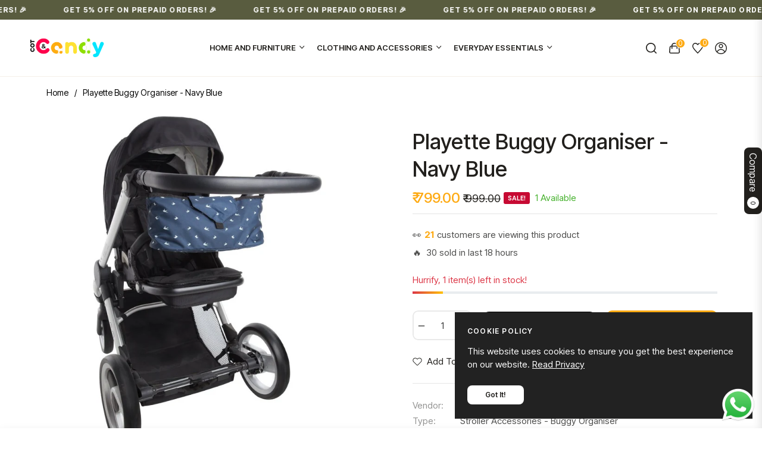

--- FILE ---
content_type: text/html; charset=utf-8
request_url: https://www.cotandcandy.com/products/playette-buggy-organiser-navy-blue-and-whtite-handle
body_size: 87452
content:



<!doctype html>
<html class="no-js " lang="en">
  <head>
    <meta charset="utf-8">
    <meta http-equiv="X-UA-Compatible" content="IE=edge,chrome=1">
    <meta name="viewport" content="width=device-width,initial-scale=1">
    <meta name="theme-color" content="#282828">
    <link rel="preconnect" href="//cdn.shopify.com" crossorigin>
    <link rel="dns-prefetch" href="//cdn.shopify.com">
    <link rel="preconnect" href="//fonts.shopify.com" crossorigin>
    <link rel="dns-prefetch" href="//fonts.shopify.com">
    <link rel="canonical" href="https://www.cotandcandy.com/products/playette-buggy-organiser-navy-blue-and-whtite-handle">
    <link rel="preconnect" href="https://fonts.shopifycdn.com" crossorigin><link rel="shortcut icon" href="//www.cotandcandy.com/cdn/shop/files/Favicon_d7390369-dd67-4887-8189-81bfc05d6169.png?crop=center&height=32&v=1759232135&width=32" type="image/png"><title>
      Playette Buggy Organiser - Navy Blue
      
      
      
        &ndash;
        Cot And Candy
      
    </title><meta name="description" content="Suitable for most baby carriages and buggies. It allows for convenient storage of all the essential items needed while on the go with baby and/or toddler. With its handy inner compartments, beverages and other necessities can be stowed securely and clearly. The straps can be quickly and easily attached to and removed f">
      <!-- /snippets/social-meta-tags.liquid --><meta property="og:site_name" content="Cot And Candy">
<meta property="og:url" content="https://www.cotandcandy.com/products/playette-buggy-organiser-navy-blue-and-whtite-handle">
<meta property="og:title" content="Playette Buggy Organiser - Navy Blue">
<meta property="og:type" content="product">
<meta property="og:description" content="Suitable for most baby carriages and buggies. It allows for convenient storage of all the essential items needed while on the go with baby and/or toddler. With its handy inner compartments, beverages and other necessities can be stowed securely and clearly. The straps can be quickly and easily attached to and removed f"><meta property="og:price:amount" content="799.00">
  <meta property="og:price:currency" content="INR"><meta property="og:image" content="http://www.cotandcandy.com/cdn/shop/products/1356902BuggyOrganiserNavyBrid_3.jpg?crop=center&height=1200&v=1591099462&width=1200">
<meta property="og:image:secure_url" content="https://www.cotandcandy.com/cdn/shop/products/1356902BuggyOrganiserNavyBrid_3.jpg?v=1591099462&width=1200">
<meta name="twitter:card" content="summary_large_image">
<meta name="twitter:title" content="Playette Buggy Organiser - Navy Blue">
<meta name="twitter:description" content="Suitable for most baby carriages and buggies. It allows for convenient storage of all the essential items needed while on the go with baby and/or toddler. With its handy inner compartments, beverages and other necessities can be stowed securely and clearly. The straps can be quickly and easily attached to and removed f">
<script>
  document.documentElement.className = document.documentElement.className.replace('no-js', 'js');
</script><style>
article,aside,figcaption,figure,footer,header,hgroup,main,nav,section{display:block}body{margin:0;font-family:-apple-system,BlinkMacSystemFont,"Segoe UI",Roboto,"Helvetica Neue",Arial,"Noto Sans",sans-serif,"Apple Color Emoji","Segoe UI Emoji","Segoe UI Symbol","Noto Color Emoji";font-size:1rem;font-weight:400;line-height:1.5;color:#212529;text-align:left;background-color:#fff}[tabindex="-1"]:focus{outline:0!important}hr{box-sizing:content-box;height:0;overflow:visible}h1,h2,h3,h4,h5,h6{margin-top:0;margin-bottom:.5rem}p{margin-top:0;margin-bottom:1rem}abbr[data-original-title],abbr[title]{text-decoration:underline;-webkit-text-decoration:underline dotted;text-decoration:underline dotted;cursor:help;border-bottom:0;-webkit-text-decoration-skip-ink:none;text-decoration-skip-ink:none}address{margin-bottom:1rem;font-style:normal;line-height:inherit}dl,ol,ul{margin-top:0;margin-bottom:1rem}ol ol,ol ul,ul ol,ul ul{margin-bottom:0}dt{font-weight:700}dd{margin-bottom:.5rem;margin-left:0}blockquote{margin:0 0 1rem}b,strong{font-weight:bolder}small{font-size:80%}sub,sup{position:relative;font-size:75%;line-height:0;vertical-align:baseline}sub{bottom:-.25em}sup{top:-.5em}a{color:#007bff;text-decoration:none;background-color:transparent}a:hover{color:#0056b3;text-decoration:underline}a:not([href]):not([tabindex]){color:inherit;text-decoration:none}a:not([href]):not([tabindex]):focus,a:not([href]):not([tabindex]):hover{color:inherit;text-decoration:none}a:not([href]):not([tabindex]):focus{outline:0}code,kbd,pre,samp{font-family:SFMono-Regular,Menlo,Monaco,Consolas,"Liberation Mono","Courier New",monospace;font-size:1em}pre{margin-top:0;margin-bottom:1rem;overflow:auto}figure{margin:0 0 1rem}img{vertical-align:middle;border-style:none}svg{overflow:hidden;vertical-align:middle}table{border-collapse:collapse}caption{padding-top:.75rem;padding-bottom:.75rem;color:#6c757d;text-align:left;caption-side:bottom}th{text-align:inherit}label{display:inline-block;margin-bottom:.5rem}button{border-radius:0}button:focus{outline:1px dotted;outline:5px auto -webkit-focus-ring-color}button,input,optgroup,select,textarea{margin:0;font-family:inherit;font-size:inherit;line-height:inherit}button,input{overflow:visible}button,select{text-transform:none}select{word-wrap:normal}[type=button],[type=reset],[type=submit],button{-webkit-appearance:button}[type=button]:not(:disabled),[type=reset]:not(:disabled),[type=submit]:not(:disabled),button:not(:disabled){cursor:pointer}[type=button]::-moz-focus-inner,[type=reset]::-moz-focus-inner,[type=submit]::-moz-focus-inner,button::-moz-focus-inner{padding:0;border-style:none}input[type=checkbox],input[type=radio]{box-sizing:border-box;padding:0}input[type=date],input[type=datetime-local],input[type=month],input[type=time]{-webkit-appearance:listbox}textarea{overflow:auto;resize:vertical}fieldset{min-width:0;padding:0;margin:0;border:0}legend{display:block;width:100%;max-width:100%;padding:0;margin-bottom:.5rem;font-size:1.5rem;line-height:inherit;color:inherit;white-space:normal}progress{vertical-align:baseline}[type=number]::-webkit-inner-spin-button,[type=number]::-webkit-outer-spin-button{height:auto}[type=search]{outline-offset:-2px;-webkit-appearance:none}[type=search]::-webkit-search-decoration{-webkit-appearance:none}::-webkit-file-upload-button{font:inherit;-webkit-appearance:button}output{display:inline-block}summary{display:list-item;cursor:pointer}template{display:none}[hidden]{display:none!important}.h1,.h2,.h3,.h4,.h5,.h6,h1,h2,h3,h4,h5,h6{margin-bottom:.5rem;font-weight:600;line-height:1.2}.h1,h1{font-size:2.5rem}.h2,h2{font-size:2rem}.h3,h3{font-size:1.75rem}.h4,h4{font-size:1.5rem}.h5,h5{font-size:1.25rem}.h6,h6{font-size:1rem}.lead{font-size:1.25rem;font-weight:300}.display-1{font-size:6rem;font-weight:300;line-height:1.2}.display-2{font-size:5.5rem;font-weight:300;line-height:1.2}.display-3{font-size:4.5rem;font-weight:300;line-height:1.2}.display-4{font-size:3.5rem;font-weight:300;line-height:1.2}hr{margin-top:1rem;margin-bottom:1rem;border:0;border-top:1px solid rgba(0,0,0,.1)}.small,small{font-size:80%;font-weight:400}.mark,mark{padding:.2em;background-color:#fcf8e3}.list-unstyled{padding-left:0;list-style:none}.list-inline{padding-left:0;list-style:none}.list-inline-item{display:inline-block}.list-inline-item:not(:last-child){margin-right:.5rem}.initialism{font-size:90%;text-transform:uppercase}.blockquote{margin-bottom:1rem;font-size:1.25rem}.blockquote-footer{display:block;font-size:80%;color:#6c757d}.blockquote-footer::before{content:"\2014\00A0"}.img-fluid{max-width:100%;height:auto}.img-thumbnail{padding:.25rem;background-color:#fff;border:1px solid #dee2e6;border-radius:.25rem;max-width:100%;height:auto}.figure{display:inline-block}.figure-img{margin-bottom:.5rem;line-height:1}.figure-caption{font-size:90%;color:#6c757d}code{font-size:87.5%;color:#e83e8c;word-break:break-word}a>code{color:inherit}kbd{padding:.2rem .4rem;font-size:87.5%;color:#fff;background-color:#212529;border-radius:.2rem}kbd kbd{padding:0;font-size:100%;font-weight:700}pre{display:block;font-size:87.5%;color:#212529}pre code{font-size:inherit;color:inherit;word-break:normal}.pre-scrollable{max-height:340px;overflow-y:scroll}.container{width:100%;padding-right:15px;padding-left:15px;margin-right:auto;margin-left:auto}@media (min-width:576px){.container{max-width:100%}}@media (min-width:768px){.container{max-width:100%}}@media (min-width:992px){.container{max-width:960px}}@media (min-width:1200px){.container{max-width:1140px}}.container-fluid{width:100%;padding-right:15px;padding-left:15px;margin-right:auto;margin-left:auto}.row{display:-ms-flexbox;display:flex;-ms-flex-wrap:wrap;flex-wrap:wrap;margin-right:-15px;margin-left:-15px}.no-gutters{margin-right:0;margin-left:0}.no-gutters>.col,.no-gutters>[class*=col-]{padding-right:0;padding-left:0}.col,.col-1,.col-10,.col-11,.col-12,.col-2,.col-3,.col-4,.col-5,.col-6,.col-7,.col-8,.col-9,.col-auto,.col-lg,.col-lg-1,.col-lg-10,.col-lg-11,.col-lg-12,.col-lg-2,.col-lg-3,.col-lg-4,.col-lg-5,.col-lg-6,.col-lg-7,.col-lg-8,.col-lg-9,.col-lg-auto,.col-md,.col-md-1,.col-md-10,.col-md-11,.col-md-12,.col-md-2,.col-md-3,.col-md-4,.col-md-5,.col-md-6,.col-md-7,.col-md-8,.col-md-9,.col-md-auto,.col-sm,.col-sm-1,.col-sm-10,.col-sm-11,.col-sm-12,.col-sm-2,.col-sm-3,.col-sm-4,.col-sm-5,.col-sm-6,.col-sm-7,.col-sm-8,.col-sm-9,.col-sm-auto,.col-xl,.col-xl-1,.col-xl-10,.col-xl-11,.col-xl-12,.col-xl-2,.col-xl-3,.col-xl-4,.col-xl-5,.col-xl-6,.col-xl-7,.col-xl-8,.col-xl-9,.col-xl-auto{position:relative;width:100%;padding-right:15px;padding-left:15px}.col{-ms-flex-preferred-size:0;flex-basis:0;-ms-flex-positive:1;flex-grow:1;max-width:100%}.col-auto{-ms-flex:0 0 auto;flex:0 0 auto;width:auto;max-width:100%}.col-1{-ms-flex:0 0 8.333333%;flex:0 0 8.333333%;max-width:8.333333%}.col-2{-ms-flex:0 0 16.666667%;flex:0 0 16.666667%;max-width:16.666667%}.col-3{-ms-flex:0 0 25%;flex:0 0 25%;max-width:25%}.col-4{-ms-flex:0 0 33.333333%;flex:0 0 33.333333%;max-width:33.333333%}.col-5{-ms-flex:0 0 41.666667%;flex:0 0 41.666667%;max-width:41.666667%}.col-6{-ms-flex:0 0 50%;flex:0 0 50%;max-width:50%}.col-7{-ms-flex:0 0 58.333333%;flex:0 0 58.333333%;max-width:58.333333%}.col-8{-ms-flex:0 0 66.666667%;flex:0 0 66.666667%;max-width:66.666667%}.col-9{-ms-flex:0 0 75%;flex:0 0 75%;max-width:75%}.col-10{-ms-flex:0 0 83.333333%;flex:0 0 83.333333%;max-width:83.333333%}.col-11{-ms-flex:0 0 91.666667%;flex:0 0 91.666667%;max-width:91.666667%}.col-12{-ms-flex:0 0 100%;flex:0 0 100%;max-width:100%}.order-first{-ms-flex-order:-1;order:-1}.order-last{-ms-flex-order:13;order:13}.order-0{-ms-flex-order:0;order:0}.order-1{-ms-flex-order:1;order:1}.order-2{-ms-flex-order:2;order:2}.order-3{-ms-flex-order:3;order:3}.order-4{-ms-flex-order:4;order:4}.order-5{-ms-flex-order:5;order:5}.order-6{-ms-flex-order:6;order:6}.order-7{-ms-flex-order:7;order:7}.order-8{-ms-flex-order:8;order:8}.order-9{-ms-flex-order:9;order:9}.order-10{-ms-flex-order:10;order:10}.order-11{-ms-flex-order:11;order:11}.order-12{-ms-flex-order:12;order:12}.offset-1{margin-left:8.333333%}.offset-2{margin-left:16.666667%}.offset-3{margin-left:25%}.offset-4{margin-left:33.333333%}.offset-5{margin-left:41.666667%}.offset-6{margin-left:50%}.offset-7{margin-left:58.333333%}.offset-8{margin-left:66.666667%}.offset-9{margin-left:75%}.offset-10{margin-left:83.333333%}.offset-11{margin-left:91.666667%}@media (min-width:576px){.col-sm{-ms-flex-preferred-size:0;flex-basis:0;-ms-flex-positive:1;flex-grow:1;max-width:100%}.col-sm-auto{-ms-flex:0 0 auto;flex:0 0 auto;width:auto;max-width:100%}.col-sm-1{-ms-flex:0 0 8.333333%;flex:0 0 8.333333%;max-width:8.333333%}.col-sm-2{-ms-flex:0 0 16.666667%;flex:0 0 16.666667%;max-width:16.666667%}.col-sm-3{-ms-flex:0 0 25%;flex:0 0 25%;max-width:25%}.col-sm-4{-ms-flex:0 0 33.333333%;flex:0 0 33.333333%;max-width:33.333333%}.col-sm-5{-ms-flex:0 0 41.666667%;flex:0 0 41.666667%;max-width:41.666667%}.col-sm-6{-ms-flex:0 0 50%;flex:0 0 50%;max-width:50%}.col-sm-7{-ms-flex:0 0 58.333333%;flex:0 0 58.333333%;max-width:58.333333%}.col-sm-8{-ms-flex:0 0 66.666667%;flex:0 0 66.666667%;max-width:66.666667%}.col-sm-9{-ms-flex:0 0 75%;flex:0 0 75%;max-width:75%}.col-sm-10{-ms-flex:0 0 83.333333%;flex:0 0 83.333333%;max-width:83.333333%}.col-sm-11{-ms-flex:0 0 91.666667%;flex:0 0 91.666667%;max-width:91.666667%}.col-sm-12{-ms-flex:0 0 100%;flex:0 0 100%;max-width:100%}.order-sm-first{-ms-flex-order:-1;order:-1}.order-sm-last{-ms-flex-order:13;order:13}.order-sm-0{-ms-flex-order:0;order:0}.order-sm-1{-ms-flex-order:1;order:1}.order-sm-2{-ms-flex-order:2;order:2}.order-sm-3{-ms-flex-order:3;order:3}.order-sm-4{-ms-flex-order:4;order:4}.order-sm-5{-ms-flex-order:5;order:5}.order-sm-6{-ms-flex-order:6;order:6}.order-sm-7{-ms-flex-order:7;order:7}.order-sm-8{-ms-flex-order:8;order:8}.order-sm-9{-ms-flex-order:9;order:9}.order-sm-10{-ms-flex-order:10;order:10}.order-sm-11{-ms-flex-order:11;order:11}.order-sm-12{-ms-flex-order:12;order:12}.offset-sm-0{margin-left:0}.offset-sm-1{margin-left:8.333333%}.offset-sm-2{margin-left:16.666667%}.offset-sm-3{margin-left:25%}.offset-sm-4{margin-left:33.333333%}.offset-sm-5{margin-left:41.666667%}.offset-sm-6{margin-left:50%}.offset-sm-7{margin-left:58.333333%}.offset-sm-8{margin-left:66.666667%}.offset-sm-9{margin-left:75%}.offset-sm-10{margin-left:83.333333%}.offset-sm-11{margin-left:91.666667%}}@media (min-width:768px){.col-md{-ms-flex-preferred-size:0;flex-basis:0;-ms-flex-positive:1;flex-grow:1;max-width:100%}.col-md-auto{-ms-flex:0 0 auto;flex:0 0 auto;width:auto;max-width:100%}.col-md-1{-ms-flex:0 0 8.333333%;flex:0 0 8.333333%;max-width:8.333333%}.col-md-2{-ms-flex:0 0 16.666667%;flex:0 0 16.666667%;max-width:16.666667%}.col-md-3{-ms-flex:0 0 25%;flex:0 0 25%;max-width:25%}.col-md-4{-ms-flex:0 0 33.333333%;flex:0 0 33.333333%;max-width:33.333333%}.col-md-5{-ms-flex:0 0 41.666667%;flex:0 0 41.666667%;max-width:41.666667%}.col-md-6{-ms-flex:0 0 50%;flex:0 0 50%;max-width:50%}.col-md-7{-ms-flex:0 0 58.333333%;flex:0 0 58.333333%;max-width:58.333333%}.col-md-8{-ms-flex:0 0 66.666667%;flex:0 0 66.666667%;max-width:66.666667%}.col-md-9{-ms-flex:0 0 75%;flex:0 0 75%;max-width:75%}.col-md-10{-ms-flex:0 0 83.333333%;flex:0 0 83.333333%;max-width:83.333333%}.col-md-11{-ms-flex:0 0 91.666667%;flex:0 0 91.666667%;max-width:91.666667%}.col-md-12{-ms-flex:0 0 100%;flex:0 0 100%;max-width:100%}.order-md-first{-ms-flex-order:-1;order:-1}.order-md-last{-ms-flex-order:13;order:13}.order-md-0{-ms-flex-order:0;order:0}.order-md-1{-ms-flex-order:1;order:1}.order-md-2{-ms-flex-order:2;order:2}.order-md-3{-ms-flex-order:3;order:3}.order-md-4{-ms-flex-order:4;order:4}.order-md-5{-ms-flex-order:5;order:5}.order-md-6{-ms-flex-order:6;order:6}.order-md-7{-ms-flex-order:7;order:7}.order-md-8{-ms-flex-order:8;order:8}.order-md-9{-ms-flex-order:9;order:9}.order-md-10{-ms-flex-order:10;order:10}.order-md-11{-ms-flex-order:11;order:11}.order-md-12{-ms-flex-order:12;order:12}.offset-md-0{margin-left:0}.offset-md-1{margin-left:8.333333%}.offset-md-2{margin-left:16.666667%}.offset-md-3{margin-left:25%}.offset-md-4{margin-left:33.333333%}.offset-md-5{margin-left:41.666667%}.offset-md-6{margin-left:50%}.offset-md-7{margin-left:58.333333%}.offset-md-8{margin-left:66.666667%}.offset-md-9{margin-left:75%}.offset-md-10{margin-left:83.333333%}.offset-md-11{margin-left:91.666667%}}@media (min-width:992px){.col-lg{-ms-flex-preferred-size:0;flex-basis:0;-ms-flex-positive:1;flex-grow:1;max-width:100%}.col-lg-auto{-ms-flex:0 0 auto;flex:0 0 auto;width:auto;max-width:100%}.col-lg-1{-ms-flex:0 0 8.333333%;flex:0 0 8.333333%;max-width:8.333333%}.col-lg-2{-ms-flex:0 0 16.666667%;flex:0 0 16.666667%;max-width:16.666667%}.col-lg-3{-ms-flex:0 0 25%;flex:0 0 25%;max-width:25%}.col-lg-4{-ms-flex:0 0 33.333333%;flex:0 0 33.333333%;max-width:33.333333%}.col-lg-5{-ms-flex:0 0 41.666667%;flex:0 0 41.666667%;max-width:41.666667%}.col-lg-6{-ms-flex:0 0 50%;flex:0 0 50%;max-width:50%}.col-lg-7{-ms-flex:0 0 58.333333%;flex:0 0 58.333333%;max-width:58.333333%}.col-lg-8{-ms-flex:0 0 66.666667%;flex:0 0 66.666667%;max-width:66.666667%}.col-lg-9{-ms-flex:0 0 75%;flex:0 0 75%;max-width:75%}.col-lg-10{-ms-flex:0 0 83.333333%;flex:0 0 83.333333%;max-width:83.333333%}.col-lg-11{-ms-flex:0 0 91.666667%;flex:0 0 91.666667%;max-width:91.666667%}.col-lg-12{-ms-flex:0 0 100%;flex:0 0 100%;max-width:100%}.order-lg-first{-ms-flex-order:-1;order:-1}.order-lg-last{-ms-flex-order:13;order:13}.order-lg-0{-ms-flex-order:0;order:0}.order-lg-1{-ms-flex-order:1;order:1}.order-lg-2{-ms-flex-order:2;order:2}.order-lg-3{-ms-flex-order:3;order:3}.order-lg-4{-ms-flex-order:4;order:4}.order-lg-5{-ms-flex-order:5;order:5}.order-lg-6{-ms-flex-order:6;order:6}.order-lg-7{-ms-flex-order:7;order:7}.order-lg-8{-ms-flex-order:8;order:8}.order-lg-9{-ms-flex-order:9;order:9}.order-lg-10{-ms-flex-order:10;order:10}.order-lg-11{-ms-flex-order:11;order:11}.order-lg-12{-ms-flex-order:12;order:12}.offset-lg-0{margin-left:0}.offset-lg-1{margin-left:8.333333%}.offset-lg-2{margin-left:16.666667%}.offset-lg-3{margin-left:25%}.offset-lg-4{margin-left:33.333333%}.offset-lg-5{margin-left:41.666667%}.offset-lg-6{margin-left:50%}.offset-lg-7{margin-left:58.333333%}.offset-lg-8{margin-left:66.666667%}.offset-lg-9{margin-left:75%}.offset-lg-10{margin-left:83.333333%}.offset-lg-11{margin-left:91.666667%}}@media (min-width:1200px){.col-xl{-ms-flex-preferred-size:0;flex-basis:0;-ms-flex-positive:1;flex-grow:1;max-width:100%}.col-xl-auto{-ms-flex:0 0 auto;flex:0 0 auto;width:auto;max-width:100%}.col-xl-1{-ms-flex:0 0 8.333333%;flex:0 0 8.333333%;max-width:8.333333%}.col-xl-2{-ms-flex:0 0 16.666667%;flex:0 0 16.666667%;max-width:16.666667%}.col-xl-3{-ms-flex:0 0 25%;flex:0 0 25%;max-width:25%}.col-xl-4{-ms-flex:0 0 33.333333%;flex:0 0 33.333333%;max-width:33.333333%}.col-xl-5{-ms-flex:0 0 41.666667%;flex:0 0 41.666667%;max-width:41.666667%}.col-xl-6{-ms-flex:0 0 50%;flex:0 0 50%;max-width:50%}.col-xl-7{-ms-flex:0 0 58.333333%;flex:0 0 58.333333%;max-width:58.333333%}.col-xl-8{-ms-flex:0 0 66.666667%;flex:0 0 66.666667%;max-width:66.666667%}.col-xl-9{-ms-flex:0 0 75%;flex:0 0 75%;max-width:75%}.col-xl-10{-ms-flex:0 0 83.333333%;flex:0 0 83.333333%;max-width:83.333333%}.col-xl-11{-ms-flex:0 0 91.666667%;flex:0 0 91.666667%;max-width:91.666667%}.col-xl-12{-ms-flex:0 0 100%;flex:0 0 100%;max-width:100%}.order-xl-first{-ms-flex-order:-1;order:-1}.order-xl-last{-ms-flex-order:13;order:13}.order-xl-0{-ms-flex-order:0;order:0}.order-xl-1{-ms-flex-order:1;order:1}.order-xl-2{-ms-flex-order:2;order:2}.order-xl-3{-ms-flex-order:3;order:3}.order-xl-4{-ms-flex-order:4;order:4}.order-xl-5{-ms-flex-order:5;order:5}.order-xl-6{-ms-flex-order:6;order:6}.order-xl-7{-ms-flex-order:7;order:7}.order-xl-8{-ms-flex-order:8;order:8}.order-xl-9{-ms-flex-order:9;order:9}.order-xl-10{-ms-flex-order:10;order:10}.order-xl-11{-ms-flex-order:11;order:11}.order-xl-12{-ms-flex-order:12;order:12}.offset-xl-0{margin-left:0}.offset-xl-1{margin-left:8.333333%}.offset-xl-2{margin-left:16.666667%}.offset-xl-3{margin-left:25%}.offset-xl-4{margin-left:33.333333%}.offset-xl-5{margin-left:41.666667%}.offset-xl-6{margin-left:50%}.offset-xl-7{margin-left:58.333333%}.offset-xl-8{margin-left:66.666667%}.offset-xl-9{margin-left:75%}.offset-xl-10{margin-left:83.333333%}.offset-xl-11{margin-left:91.666667%}}.table{width:100%;margin-bottom:1rem;color:#212529}.table td,.table th{padding:.75rem;vertical-align:top;border-top:1px solid #dee2e6}.table thead th{vertical-align:bottom;border-bottom:2px solid #dee2e6}.table tbody+tbody{border-top:2px solid #dee2e6}.table-sm td,.table-sm th{padding:.3rem}.table-bordered{border:1px solid #dee2e6}.table-bordered td,.table-bordered th{border:1px solid #dee2e6}.table-bordered thead td,.table-bordered thead th{border-bottom-width:2px}.table-borderless tbody+tbody,.table-borderless td,.table-borderless th,.table-borderless thead th{border:0}.table-striped tbody tr:nth-of-type(odd){background-color:rgba(0,0,0,.05)}.table-hover tbody tr:hover{color:#212529;background-color:rgba(0,0,0,.075)}.table-primary,.table-primary>td,.table-primary>th{background-color:#b8daff}.table-primary tbody+tbody,.table-primary td,.table-primary th,.table-primary thead th{border-color:#7abaff}.table-hover .table-primary:hover{background-color:#9fcdff}.table-hover .table-primary:hover>td,.table-hover .table-primary:hover>th{background-color:#9fcdff}.table-secondary,.table-secondary>td,.table-secondary>th{background-color:#d6d8db}.table-secondary tbody+tbody,.table-secondary td,.table-secondary th,.table-secondary thead th{border-color:#b3b7bb}.table-hover .table-secondary:hover{background-color:#c8cbcf}.table-hover .table-secondary:hover>td,.table-hover .table-secondary:hover>th{background-color:#c8cbcf}.table-success,.table-success>td,.table-success>th{background-color:#c3e6cb}.table-success tbody+tbody,.table-success td,.table-success th,.table-success thead th{border-color:#8fd19e}.table-hover .table-success:hover{background-color:#b1dfbb}.table-hover .table-success:hover>td,.table-hover .table-success:hover>th{background-color:#b1dfbb}.table-info,.table-info>td,.table-info>th{background-color:#bee5eb}.table-info tbody+tbody,.table-info td,.table-info th,.table-info thead th{border-color:#86cfda}.table-hover .table-info:hover{background-color:#abdde5}.table-hover .table-info:hover>td,.table-hover .table-info:hover>th{background-color:#abdde5}.table-warning,.table-warning>td,.table-warning>th{background-color:#ffeeba}.table-warning tbody+tbody,.table-warning td,.table-warning th,.table-warning thead th{border-color:#ffdf7e}.table-hover .table-warning:hover{background-color:#ffe8a1}.table-hover .table-warning:hover>td,.table-hover .table-warning:hover>th{background-color:#ffe8a1}.table-danger,.table-danger>td,.table-danger>th{background-color:#f5c6cb}.table-danger tbody+tbody,.table-danger td,.table-danger th,.table-danger thead th{border-color:#ed969e}.table-hover .table-danger:hover{background-color:#f1b0b7}.table-hover .table-danger:hover>td,.table-hover .table-danger:hover>th{background-color:#f1b0b7}.table-light,.table-light>td,.table-light>th{background-color:#fdfdfe}.table-light tbody+tbody,.table-light td,.table-light th,.table-light thead th{border-color:#fbfcfc}.table-hover .table-light:hover{background-color:#ececf6}.table-hover .table-light:hover>td,.table-hover .table-light:hover>th{background-color:#ececf6}.table-dark,.table-dark>td,.table-dark>th{background-color:#c6c8ca}.table-dark tbody+tbody,.table-dark td,.table-dark th,.table-dark thead th{border-color:#95999c}.table-hover .table-dark:hover{background-color:#b9bbbe}.table-hover .table-dark:hover>td,.table-hover .table-dark:hover>th{background-color:#b9bbbe}.table-active,.table-active>td,.table-active>th{background-color:rgba(0,0,0,.075)}.table-hover .table-active:hover{background-color:rgba(0,0,0,.075)}.table-hover .table-active:hover>td,.table-hover .table-active:hover>th{background-color:rgba(0,0,0,.075)}.table .thead-dark th{color:#fff;background-color:#343a40;border-color:#454d55}.table .thead-light th{color:#495057;background-color:#e9ecef;border-color:#dee2e6}.table-dark{color:#fff;background-color:#343a40}.table-dark td,.table-dark th,.table-dark thead th{border-color:#454d55}.table-dark.table-bordered{border:0}.table-dark.table-striped tbody tr:nth-of-type(odd){background-color:rgba(255,255,255,.05)}.table-dark.table-hover tbody tr:hover{color:#fff;background-color:rgba(255,255,255,.075)}@media (max-width:575.98px){.table-responsive-sm{display:block;width:100%;overflow-x:auto;-webkit-overflow-scrolling:touch}.table-responsive-sm>.table-bordered{border:0}}@media (max-width:767.98px){.table-responsive-md{display:block;width:100%;overflow-x:auto;-webkit-overflow-scrolling:touch}.table-responsive-md>.table-bordered{border:0}}@media (max-width:991.98px){.table-responsive-lg{display:block;width:100%;overflow-x:auto;-webkit-overflow-scrolling:touch}.table-responsive-lg>.table-bordered{border:0}}@media (max-width:1199.98px){.table-responsive-xl{display:block;width:100%;overflow-x:auto;-webkit-overflow-scrolling:touch}.table-responsive-xl>.table-bordered{border:0}}.table-responsive{display:block;width:100%;overflow-x:auto;-webkit-overflow-scrolling:touch}.table-responsive>.table-bordered{border:0}.form-control{display:block;width:100%;height:calc(1.5em + .75rem + 2px);padding:.375rem .75rem;font-size:1rem;font-weight:400;line-height:1.5;color:#495057;background-color:#fff;background-clip:padding-box;border:1px solid #ced4da;border-radius:.25rem;transition:border-color .15s ease-in-out,box-shadow .15s ease-in-out}@media (prefers-reduced-motion:reduce){.form-control{transition:none}}.form-control::-ms-expand{background-color:transparent;border:0}.form-control:focus{color:#495057;background-color:#fff;border-color:#80bdff;outline:0;box-shadow:0 0 0 .2rem rgba(0,123,255,.25)}.form-control::-webkit-input-placeholder{color:#6c757d;opacity:1}.form-control::-moz-placeholder{color:#6c757d;opacity:1}.form-control:-ms-input-placeholder{color:#6c757d;opacity:1}.form-control::-ms-input-placeholder{color:#6c757d;opacity:1}.form-control::placeholder{color:#6c757d;opacity:1}.form-control:disabled,.form-control[readonly]{background-color:#e9ecef;opacity:1}select.form-control:focus::-ms-value{color:#495057;background-color:#fff}.form-control-file,.form-control-range{display:block;width:100%}.col-form-label{padding-top:calc(.375rem + 1px);padding-bottom:calc(.375rem + 1px);margin-bottom:0;font-size:inherit;line-height:1.5}.col-form-label-lg{padding-top:calc(.5rem + 1px);padding-bottom:calc(.5rem + 1px);font-size:1.25rem;line-height:1.5}.col-form-label-sm{padding-top:calc(.25rem + 1px);padding-bottom:calc(.25rem + 1px);font-size:.875rem;line-height:1.5}.form-control-plaintext{display:block;width:100%;padding-top:.375rem;padding-bottom:.375rem;margin-bottom:0;line-height:1.5;color:#212529;background-color:transparent;border:solid transparent;border-width:1px 0}.form-control-plaintext.form-control-lg,.form-control-plaintext.form-control-sm{padding-right:0;padding-left:0}.form-control-sm{height:calc(1.5em + .5rem + 2px);padding:.25rem .5rem;font-size:.875rem;line-height:1.5;border-radius:.2rem}.form-control-lg{height:calc(1.5em + 1rem + 2px);padding:.5rem 1rem;font-size:1.25rem;line-height:1.5;border-radius:.3rem}select.form-control[multiple],select.form-control[size]{height:auto}textarea.form-control{height:auto}.form-group{margin-bottom:1rem}.form-text{display:block;margin-top:.25rem}.form-row{display:-ms-flexbox;display:flex;-ms-flex-wrap:wrap;flex-wrap:wrap;margin-right:-5px;margin-left:-5px}.form-row>.col,.form-row>[class*=col-]{padding-right:5px;padding-left:5px}.form-check{position:relative;display:block;padding-left:1.25rem}.form-check-input{position:absolute;margin-top:.3rem;margin-left:-1.25rem}.form-check-input:disabled~.form-check-label{color:#6c757d}.form-check-label{margin-bottom:0}.form-check-inline{display:-ms-inline-flexbox;display:inline-flex;-ms-flex-align:center;align-items:center;padding-left:0;margin-right:.75rem}.form-check-inline .form-check-input{position:static;margin-top:0;margin-right:.3125rem;margin-left:0}.valid-feedback{display:none;width:100%;margin-top:.25rem;font-size:80%;color:#28a745}.valid-tooltip{position:absolute;top:100%;z-index:5;display:none;max-width:100%;padding:.25rem .5rem;margin-top:.1rem;font-size:.875rem;line-height:1.5;color:#fff;background-color:rgba(40,167,69,.9);border-radius:.25rem}.form-control.is-valid,.was-validated .form-control:valid{border-color:#28a745;padding-right:calc(1.5em + .75rem);background-image:url("data:image/svg+xml,%3csvg xmlns='http://www.w3.org/2000/svg' viewBox='0 0 8 8'%3e%3cpath fill='%2328a745' d='M2.3 6.73L.6 4.53c-.4-1.04.46-1.4 1.1-.8l1.1 1.4 3.4-3.8c.6-.63 1.6-.27 1.2.7l-4 4.6c-.43.5-.8.4-1.1.1z'/%3e%3c/svg%3e");background-repeat:no-repeat;background-position:center right calc(.375em + .1875rem);background-size:calc(.75em + .375rem) calc(.75em + .375rem)}.form-control.is-valid:focus,.was-validated .form-control:valid:focus{border-color:#28a745;box-shadow:0 0 0 .2rem rgba(40,167,69,.25)}.form-control.is-valid~.valid-feedback,.form-control.is-valid~.valid-tooltip,.was-validated .form-control:valid~.valid-feedback,.was-validated .form-control:valid~.valid-tooltip{display:block}.was-validated textarea.form-control:valid,textarea.form-control.is-valid{padding-right:calc(1.5em + .75rem);background-position:top calc(.375em + .1875rem) right calc(.375em + .1875rem)}.custom-select.is-valid,.was-validated .custom-select:valid{border-color:#28a745;padding-right:calc((1em + .75rem) * 3 / 4 + 1.75rem);background:url("data:image/svg+xml,%3csvg xmlns='http://www.w3.org/2000/svg' viewBox='0 0 4 5'%3e%3cpath fill='%23343a40' d='M2 0L0 2h4zm0 5L0 3h4z'/%3e%3c/svg%3e") no-repeat right .75rem center/8px 10px,url("data:image/svg+xml,%3csvg xmlns='http://www.w3.org/2000/svg' viewBox='0 0 8 8'%3e%3cpath fill='%2328a745' d='M2.3 6.73L.6 4.53c-.4-1.04.46-1.4 1.1-.8l1.1 1.4 3.4-3.8c.6-.63 1.6-.27 1.2.7l-4 4.6c-.43.5-.8.4-1.1.1z'/%3e%3c/svg%3e") #fff no-repeat center right 1.75rem/calc(.75em + .375rem) calc(.75em + .375rem)}.custom-select.is-valid:focus,.was-validated .custom-select:valid:focus{border-color:#28a745;box-shadow:0 0 0 .2rem rgba(40,167,69,.25)}.custom-select.is-valid~.valid-feedback,.custom-select.is-valid~.valid-tooltip,.was-validated .custom-select:valid~.valid-feedback,.was-validated .custom-select:valid~.valid-tooltip{display:block}.form-control-file.is-valid~.valid-feedback,.form-control-file.is-valid~.valid-tooltip,.was-validated .form-control-file:valid~.valid-feedback,.was-validated .form-control-file:valid~.valid-tooltip{display:block}.form-check-input.is-valid~.form-check-label,.was-validated .form-check-input:valid~.form-check-label{color:#28a745}.form-check-input.is-valid~.valid-feedback,.form-check-input.is-valid~.valid-tooltip,.was-validated .form-check-input:valid~.valid-feedback,.was-validated .form-check-input:valid~.valid-tooltip{display:block}.custom-control-input.is-valid~.custom-control-label,.was-validated .custom-control-input:valid~.custom-control-label{color:#28a745}.custom-control-input.is-valid~.custom-control-label::before,.was-validated .custom-control-input:valid~.custom-control-label::before{border-color:#28a745}.custom-control-input.is-valid~.valid-feedback,.custom-control-input.is-valid~.valid-tooltip,.was-validated .custom-control-input:valid~.valid-feedback,.was-validated .custom-control-input:valid~.valid-tooltip{display:block}.custom-control-input.is-valid:checked~.custom-control-label::before,.was-validated .custom-control-input:valid:checked~.custom-control-label::before{border-color:#34ce57;background-color:#34ce57}.custom-control-input.is-valid:focus~.custom-control-label::before,.was-validated .custom-control-input:valid:focus~.custom-control-label::before{box-shadow:0 0 0 .2rem rgba(40,167,69,.25)}.custom-control-input.is-valid:focus:not(:checked)~.custom-control-label::before,.was-validated .custom-control-input:valid:focus:not(:checked)~.custom-control-label::before{border-color:#28a745}.custom-file-input.is-valid~.custom-file-label,.was-validated .custom-file-input:valid~.custom-file-label{border-color:#28a745}.custom-file-input.is-valid~.valid-feedback,.custom-file-input.is-valid~.valid-tooltip,.was-validated .custom-file-input:valid~.valid-feedback,.was-validated .custom-file-input:valid~.valid-tooltip{display:block}.custom-file-input.is-valid:focus~.custom-file-label,.was-validated .custom-file-input:valid:focus~.custom-file-label{border-color:#28a745;box-shadow:0 0 0 .2rem rgba(40,167,69,.25)}.invalid-feedback{display:none;width:100%;margin-top:.25rem;font-size:80%;color:#dc3545}.invalid-tooltip{position:absolute;top:100%;z-index:5;display:none;max-width:100%;padding:.25rem .5rem;margin-top:.1rem;font-size:.875rem;line-height:1.5;color:#fff;background-color:rgba(220,53,69,.9);border-radius:.25rem}.form-control.is-invalid,.was-validated .form-control:invalid{border-color:#dc3545;padding-right:calc(1.5em + .75rem);background-image:url("data:image/svg+xml,%3csvg xmlns='http://www.w3.org/2000/svg' fill='%23dc3545' viewBox='-2 -2 7 7'%3e%3cpath stroke='%23dc3545' d='M0 0l3 3m0-3L0 3'/%3e%3ccircle r='.5'/%3e%3ccircle cx='3' r='.5'/%3e%3ccircle cy='3' r='.5'/%3e%3ccircle cx='3' cy='3' r='.5'/%3e%3c/svg%3E");background-repeat:no-repeat;background-position:center right calc(.375em + .1875rem);background-size:calc(.75em + .375rem) calc(.75em + .375rem)}.form-control.is-invalid:focus,.was-validated .form-control:invalid:focus{border-color:#dc3545;box-shadow:0 0 0 .2rem rgba(220,53,69,.25)}.form-control.is-invalid~.invalid-feedback,.form-control.is-invalid~.invalid-tooltip,.was-validated .form-control:invalid~.invalid-feedback,.was-validated .form-control:invalid~.invalid-tooltip{display:block}.was-validated textarea.form-control:invalid,textarea.form-control.is-invalid{padding-right:calc(1.5em + .75rem);background-position:top calc(.375em + .1875rem) right calc(.375em + .1875rem)}.custom-select.is-invalid,.was-validated .custom-select:invalid{border-color:#dc3545;padding-right:calc((1em + .75rem) * 3 / 4 + 1.75rem);background:url("data:image/svg+xml,%3csvg xmlns='http://www.w3.org/2000/svg' viewBox='0 0 4 5'%3e%3cpath fill='%23343a40' d='M2 0L0 2h4zm0 5L0 3h4z'/%3e%3c/svg%3e") no-repeat right .75rem center/8px 10px,url("data:image/svg+xml,%3csvg xmlns='http://www.w3.org/2000/svg' fill='%23dc3545' viewBox='-2 -2 7 7'%3e%3cpath stroke='%23dc3545' d='M0 0l3 3m0-3L0 3'/%3e%3ccircle r='.5'/%3e%3ccircle cx='3' r='.5'/%3e%3ccircle cy='3' r='.5'/%3e%3ccircle cx='3' cy='3' r='.5'/%3e%3c/svg%3E") #fff no-repeat center right 1.75rem/calc(.75em + .375rem) calc(.75em + .375rem)}.custom-select.is-invalid:focus,.was-validated .custom-select:invalid:focus{border-color:#dc3545;box-shadow:0 0 0 .2rem rgba(220,53,69,.25)}.custom-select.is-invalid~.invalid-feedback,.custom-select.is-invalid~.invalid-tooltip,.was-validated .custom-select:invalid~.invalid-feedback,.was-validated .custom-select:invalid~.invalid-tooltip{display:block}.form-control-file.is-invalid~.invalid-feedback,.form-control-file.is-invalid~.invalid-tooltip,.was-validated .form-control-file:invalid~.invalid-feedback,.was-validated .form-control-file:invalid~.invalid-tooltip{display:block}.form-check-input.is-invalid~.form-check-label,.was-validated .form-check-input:invalid~.form-check-label{color:#dc3545}.form-check-input.is-invalid~.invalid-feedback,.form-check-input.is-invalid~.invalid-tooltip,.was-validated .form-check-input:invalid~.invalid-feedback,.was-validated .form-check-input:invalid~.invalid-tooltip{display:block}.custom-control-input.is-invalid~.custom-control-label,.was-validated .custom-control-input:invalid~.custom-control-label{color:#dc3545}.custom-control-input.is-invalid~.custom-control-label::before,.was-validated .custom-control-input:invalid~.custom-control-label::before{border-color:#dc3545}.custom-control-input.is-invalid~.invalid-feedback,.custom-control-input.is-invalid~.invalid-tooltip,.was-validated .custom-control-input:invalid~.invalid-feedback,.was-validated .custom-control-input:invalid~.invalid-tooltip{display:block}.custom-control-input.is-invalid:checked~.custom-control-label::before,.was-validated .custom-control-input:invalid:checked~.custom-control-label::before{border-color:#e4606d;background-color:#e4606d}.custom-control-input.is-invalid:focus~.custom-control-label::before,.was-validated .custom-control-input:invalid:focus~.custom-control-label::before{box-shadow:0 0 0 .2rem rgba(220,53,69,.25)}.custom-control-input.is-invalid:focus:not(:checked)~.custom-control-label::before,.was-validated .custom-control-input:invalid:focus:not(:checked)~.custom-control-label::before{border-color:#dc3545}.custom-file-input.is-invalid~.custom-file-label,.was-validated .custom-file-input:invalid~.custom-file-label{border-color:#dc3545}.custom-file-input.is-invalid~.invalid-feedback,.custom-file-input.is-invalid~.invalid-tooltip,.was-validated .custom-file-input:invalid~.invalid-feedback,.was-validated .custom-file-input:invalid~.invalid-tooltip{display:block}.custom-file-input.is-invalid:focus~.custom-file-label,.was-validated .custom-file-input:invalid:focus~.custom-file-label{border-color:#dc3545;box-shadow:0 0 0 .2rem rgba(220,53,69,.25)}.form-inline{display:-ms-flexbox;display:flex;-ms-flex-flow:row wrap;flex-flow:row wrap;-ms-flex-align:center;align-items:center}.form-inline .form-check{width:100%}@media (min-width:576px){.form-inline label{display:-ms-flexbox;display:flex;-ms-flex-align:center;align-items:center;-ms-flex-pack:center;justify-content:center;margin-bottom:0}.form-inline .form-group{display:-ms-flexbox;display:flex;-ms-flex:0 0 auto;flex:0 0 auto;-ms-flex-flow:row wrap;flex-flow:row wrap;-ms-flex-align:center;align-items:center;margin-bottom:0}.form-inline .form-control{display:inline-block;width:auto;vertical-align:middle}.form-inline .form-control-plaintext{display:inline-block}.form-inline .custom-select,.form-inline .input-group{width:auto}.form-inline .form-check{display:-ms-flexbox;display:flex;-ms-flex-align:center;align-items:center;-ms-flex-pack:center;justify-content:center;width:auto;padding-left:0}.form-inline .form-check-input{position:relative;-ms-flex-negative:0;flex-shrink:0;margin-top:0;margin-right:.25rem;margin-left:0}.form-inline .custom-control{-ms-flex-align:center;align-items:center;-ms-flex-pack:center;justify-content:center}.form-inline .custom-control-label{margin-bottom:0}}.btn{display:inline-block;font-weight:400;color:#212529;text-align:center;vertical-align:middle;-webkit-user-select:none;-moz-user-select:none;-ms-user-select:none;user-select:none;background-color:transparent;border:1px solid transparent;padding:.375rem .75rem;font-size:1rem;line-height:1.5;border-radius:.25rem;transition:color .15s ease-in-out,background-color .15s ease-in-out,border-color .15s ease-in-out,box-shadow .15s ease-in-out}@media (prefers-reduced-motion:reduce){.btn{transition:none}}.btn:hover{color:#212529;text-decoration:none}.btn.focus,.btn:focus{outline:0;box-shadow:0 0 0 .2rem rgba(0,123,255,.25)}.btn.disabled,.btn:disabled{opacity:.65}a.btn.disabled,fieldset:disabled a.btn{pointer-events:none}.btn-primary{color:#fff;background-color:#007bff;border-color:#007bff}.btn-primary:hover{color:#fff;background-color:#0069d9;border-color:#0062cc}.btn-primary.focus,.btn-primary:focus{box-shadow:0 0 0 .2rem rgba(38,143,255,.5)}.btn-primary.disabled,.btn-primary:disabled{color:#fff;background-color:#007bff;border-color:#007bff}.btn-primary:not(:disabled):not(.disabled).active,.btn-primary:not(:disabled):not(.disabled):active,.show>.btn-primary.dropdown-toggle{color:#fff;background-color:#0062cc;border-color:#005cbf}.btn-primary:not(:disabled):not(.disabled).active:focus,.btn-primary:not(:disabled):not(.disabled):active:focus,.show>.btn-primary.dropdown-toggle:focus{box-shadow:0 0 0 .2rem rgba(38,143,255,.5)}.btn-secondary{color:#fff;background-color:#6c757d;border-color:#6c757d}.btn-secondary:hover{color:#fff;background-color:#5a6268;border-color:#545b62}.btn-secondary.focus,.btn-secondary:focus{box-shadow:0 0 0 .2rem rgba(130,138,145,.5)}.btn-secondary.disabled,.btn-secondary:disabled{color:#fff;background-color:#6c757d;border-color:#6c757d}.btn-secondary:not(:disabled):not(.disabled).active,.btn-secondary:not(:disabled):not(.disabled):active,.show>.btn-secondary.dropdown-toggle{color:#fff;background-color:#545b62;border-color:#4e555b}.btn-secondary:not(:disabled):not(.disabled).active:focus,.btn-secondary:not(:disabled):not(.disabled):active:focus,.show>.btn-secondary.dropdown-toggle:focus{box-shadow:0 0 0 .2rem rgba(130,138,145,.5)}.btn-success{color:#fff;background-color:#28a745;border-color:#28a745}.btn-success:hover{color:#fff;background-color:#218838;border-color:#1e7e34}.btn-success.focus,.btn-success:focus{box-shadow:0 0 0 .2rem rgba(72,180,97,.5)}.btn-success.disabled,.btn-success:disabled{color:#fff;background-color:#28a745;border-color:#28a745}.btn-success:not(:disabled):not(.disabled).active,.btn-success:not(:disabled):not(.disabled):active,.show>.btn-success.dropdown-toggle{color:#fff;background-color:#1e7e34;border-color:#1c7430}.btn-success:not(:disabled):not(.disabled).active:focus,.btn-success:not(:disabled):not(.disabled):active:focus,.show>.btn-success.dropdown-toggle:focus{box-shadow:0 0 0 .2rem rgba(72,180,97,.5)}.btn-info{color:#fff;background-color:#17a2b8;border-color:#17a2b8}.btn-info:hover{color:#fff;background-color:#138496;border-color:#117a8b}.btn-info.focus,.btn-info:focus{box-shadow:0 0 0 .2rem rgba(58,176,195,.5)}.btn-info.disabled,.btn-info:disabled{color:#fff;background-color:#17a2b8;border-color:#17a2b8}.btn-info:not(:disabled):not(.disabled).active,.btn-info:not(:disabled):not(.disabled):active,.show>.btn-info.dropdown-toggle{color:#fff;background-color:#117a8b;border-color:#10707f}.btn-info:not(:disabled):not(.disabled).active:focus,.btn-info:not(:disabled):not(.disabled):active:focus,.show>.btn-info.dropdown-toggle:focus{box-shadow:0 0 0 .2rem rgba(58,176,195,.5)}.btn-warning{color:#212529;background-color:#ffc107;border-color:#ffc107}.btn-warning:hover{color:#212529;background-color:#e0a800;border-color:#d39e00}.btn-warning.focus,.btn-warning:focus{box-shadow:0 0 0 .2rem rgba(222,170,12,.5)}.btn-warning.disabled,.btn-warning:disabled{color:#212529;background-color:#ffc107;border-color:#ffc107}.btn-warning:not(:disabled):not(.disabled).active,.btn-warning:not(:disabled):not(.disabled):active,.show>.btn-warning.dropdown-toggle{color:#212529;background-color:#d39e00;border-color:#c69500}.btn-warning:not(:disabled):not(.disabled).active:focus,.btn-warning:not(:disabled):not(.disabled):active:focus,.show>.btn-warning.dropdown-toggle:focus{box-shadow:0 0 0 .2rem rgba(222,170,12,.5)}.btn-danger{color:#fff;background-color:#dc3545;border-color:#dc3545}.btn-danger:hover{color:#fff;background-color:#c82333;border-color:#bd2130}.btn-danger.focus,.btn-danger:focus{box-shadow:0 0 0 .2rem rgba(225,83,97,.5)}.btn-danger.disabled,.btn-danger:disabled{color:#fff;background-color:#dc3545;border-color:#dc3545}.btn-danger:not(:disabled):not(.disabled).active,.btn-danger:not(:disabled):not(.disabled):active,.show>.btn-danger.dropdown-toggle{color:#fff;background-color:#bd2130;border-color:#b21f2d}.btn-danger:not(:disabled):not(.disabled).active:focus,.btn-danger:not(:disabled):not(.disabled):active:focus,.show>.btn-danger.dropdown-toggle:focus{box-shadow:0 0 0 .2rem rgba(225,83,97,.5)}.btn-light{color:#212529;background-color:#f8f9fa;border-color:#f8f9fa}.btn-light:hover{color:#212529;background-color:#e2e6ea;border-color:#dae0e5}.btn-light.focus,.btn-light:focus{box-shadow:0 0 0 .2rem rgba(216,217,219,.5)}.btn-light.disabled,.btn-light:disabled{color:#212529;background-color:#f8f9fa;border-color:#f8f9fa}.btn-light:not(:disabled):not(.disabled).active,.btn-light:not(:disabled):not(.disabled):active,.show>.btn-light.dropdown-toggle{color:#212529;background-color:#dae0e5;border-color:#d3d9df}.btn-light:not(:disabled):not(.disabled).active:focus,.btn-light:not(:disabled):not(.disabled):active:focus,.show>.btn-light.dropdown-toggle:focus{box-shadow:0 0 0 .2rem rgba(216,217,219,.5)}.btn-dark{color:#fff;background-color:#343a40;border-color:#343a40}.btn-dark:hover{color:#fff;background-color:#23272b;border-color:#1d2124}.btn-dark.focus,.btn-dark:focus{box-shadow:0 0 0 .2rem rgba(82,88,93,.5)}.btn-dark.disabled,.btn-dark:disabled{color:#fff;background-color:#343a40;border-color:#343a40}.btn-dark:not(:disabled):not(.disabled).active,.btn-dark:not(:disabled):not(.disabled):active,.show>.btn-dark.dropdown-toggle{color:#fff;background-color:#1d2124;border-color:#171a1d}.btn-dark:not(:disabled):not(.disabled).active:focus,.btn-dark:not(:disabled):not(.disabled):active:focus,.show>.btn-dark.dropdown-toggle:focus{box-shadow:0 0 0 .2rem rgba(82,88,93,.5)}.btn-outline-primary{color:#007bff;border-color:#007bff}.btn-outline-primary:hover{color:#fff;background-color:#007bff;border-color:#007bff}.btn-outline-primary.focus,.btn-outline-primary:focus{box-shadow:0 0 0 .2rem rgba(0,123,255,.5)}.btn-outline-primary.disabled,.btn-outline-primary:disabled{color:#007bff;background-color:transparent}.btn-outline-primary:not(:disabled):not(.disabled).active,.btn-outline-primary:not(:disabled):not(.disabled):active,.show>.btn-outline-primary.dropdown-toggle{color:#fff;background-color:#007bff;border-color:#007bff}.btn-outline-primary:not(:disabled):not(.disabled).active:focus,.btn-outline-primary:not(:disabled):not(.disabled):active:focus,.show>.btn-outline-primary.dropdown-toggle:focus{box-shadow:0 0 0 .2rem rgba(0,123,255,.5)}.btn-outline-secondary{color:#6c757d;border-color:#6c757d}.btn-outline-secondary:hover{color:#fff;background-color:#6c757d;border-color:#6c757d}.btn-outline-secondary.focus,.btn-outline-secondary:focus{box-shadow:0 0 0 .2rem rgba(108,117,125,.5)}.btn-outline-secondary.disabled,.btn-outline-secondary:disabled{color:#6c757d;background-color:transparent}.btn-outline-secondary:not(:disabled):not(.disabled).active,.btn-outline-secondary:not(:disabled):not(.disabled):active,.show>.btn-outline-secondary.dropdown-toggle{color:#fff;background-color:#6c757d;border-color:#6c757d}.btn-outline-secondary:not(:disabled):not(.disabled).active:focus,.btn-outline-secondary:not(:disabled):not(.disabled):active:focus,.show>.btn-outline-secondary.dropdown-toggle:focus{box-shadow:0 0 0 .2rem rgba(108,117,125,.5)}.btn-outline-success{color:#28a745;border-color:#28a745}.btn-outline-success:hover{color:#fff;background-color:#28a745;border-color:#28a745}.btn-outline-success.focus,.btn-outline-success:focus{box-shadow:0 0 0 .2rem rgba(40,167,69,.5)}.btn-outline-success.disabled,.btn-outline-success:disabled{color:#28a745;background-color:transparent}.btn-outline-success:not(:disabled):not(.disabled).active,.btn-outline-success:not(:disabled):not(.disabled):active,.show>.btn-outline-success.dropdown-toggle{color:#fff;background-color:#28a745;border-color:#28a745}.btn-outline-success:not(:disabled):not(.disabled).active:focus,.btn-outline-success:not(:disabled):not(.disabled):active:focus,.show>.btn-outline-success.dropdown-toggle:focus{box-shadow:0 0 0 .2rem rgba(40,167,69,.5)}.btn-outline-info{color:#17a2b8;border-color:#17a2b8}.btn-outline-info:hover{color:#fff;background-color:#17a2b8;border-color:#17a2b8}.btn-outline-info.focus,.btn-outline-info:focus{box-shadow:0 0 0 .2rem rgba(23,162,184,.5)}.btn-outline-info.disabled,.btn-outline-info:disabled{color:#17a2b8;background-color:transparent}.btn-outline-info:not(:disabled):not(.disabled).active,.btn-outline-info:not(:disabled):not(.disabled):active,.show>.btn-outline-info.dropdown-toggle{color:#fff;background-color:#17a2b8;border-color:#17a2b8}.btn-outline-info:not(:disabled):not(.disabled).active:focus,.btn-outline-info:not(:disabled):not(.disabled):active:focus,.show>.btn-outline-info.dropdown-toggle:focus{box-shadow:0 0 0 .2rem rgba(23,162,184,.5)}.btn-outline-warning{color:#ffc107;border-color:#ffc107}.btn-outline-warning:hover{color:#212529;background-color:#ffc107;border-color:#ffc107}.btn-outline-warning.focus,.btn-outline-warning:focus{box-shadow:0 0 0 .2rem rgba(255,193,7,.5)}.btn-outline-warning.disabled,.btn-outline-warning:disabled{color:#ffc107;background-color:transparent}.btn-outline-warning:not(:disabled):not(.disabled).active,.btn-outline-warning:not(:disabled):not(.disabled):active,.show>.btn-outline-warning.dropdown-toggle{color:#212529;background-color:#ffc107;border-color:#ffc107}.btn-outline-warning:not(:disabled):not(.disabled).active:focus,.btn-outline-warning:not(:disabled):not(.disabled):active:focus,.show>.btn-outline-warning.dropdown-toggle:focus{box-shadow:0 0 0 .2rem rgba(255,193,7,.5)}.btn-outline-danger{color:#dc3545;border-color:#dc3545}.btn-outline-danger:hover{color:#fff;background-color:#dc3545;border-color:#dc3545}.btn-outline-danger.focus,.btn-outline-danger:focus{box-shadow:0 0 0 .2rem rgba(220,53,69,.5)}.btn-outline-danger.disabled,.btn-outline-danger:disabled{color:#dc3545;background-color:transparent}.btn-outline-danger:not(:disabled):not(.disabled).active,.btn-outline-danger:not(:disabled):not(.disabled):active,.show>.btn-outline-danger.dropdown-toggle{color:#fff;background-color:#dc3545;border-color:#dc3545}.btn-outline-danger:not(:disabled):not(.disabled).active:focus,.btn-outline-danger:not(:disabled):not(.disabled):active:focus,.show>.btn-outline-danger.dropdown-toggle:focus{box-shadow:0 0 0 .2rem rgba(220,53,69,.5)}.btn-outline-light{color:#f8f9fa;border-color:#f8f9fa}.btn-outline-light:hover{color:#212529;background-color:#f8f9fa;border-color:#f8f9fa}.btn-outline-light.focus,.btn-outline-light:focus{box-shadow:0 0 0 .2rem rgba(248,249,250,.5)}.btn-outline-light.disabled,.btn-outline-light:disabled{color:#f8f9fa;background-color:transparent}.btn-outline-light:not(:disabled):not(.disabled).active,.btn-outline-light:not(:disabled):not(.disabled):active,.show>.btn-outline-light.dropdown-toggle{color:#212529;background-color:#f8f9fa;border-color:#f8f9fa}.btn-outline-light:not(:disabled):not(.disabled).active:focus,.btn-outline-light:not(:disabled):not(.disabled):active:focus,.show>.btn-outline-light.dropdown-toggle:focus{box-shadow:0 0 0 .2rem rgba(248,249,250,.5)}.btn-outline-dark{color:#343a40;border-color:#343a40}.btn-outline-dark:hover{color:#fff;background-color:#343a40;border-color:#343a40}.btn-outline-dark.focus,.btn-outline-dark:focus{box-shadow:0 0 0 .2rem rgba(52,58,64,.5)}.btn-outline-dark.disabled,.btn-outline-dark:disabled{color:#343a40;background-color:transparent}.btn-outline-dark:not(:disabled):not(.disabled).active,.btn-outline-dark:not(:disabled):not(.disabled):active,.show>.btn-outline-dark.dropdown-toggle{color:#fff;background-color:#343a40;border-color:#343a40}.btn-outline-dark:not(:disabled):not(.disabled).active:focus,.btn-outline-dark:not(:disabled):not(.disabled):active:focus,.show>.btn-outline-dark.dropdown-toggle:focus{box-shadow:0 0 0 .2rem rgba(52,58,64,.5)}.btn-link{font-weight:400;color:#007bff;text-decoration:none}.btn-link:hover{color:#0056b3;text-decoration:underline}.btn-link.focus,.btn-link:focus{text-decoration:underline;box-shadow:none}.btn-link.disabled,.btn-link:disabled{color:#6c757d;pointer-events:none}.btn-group-lg>.btn,.btn-lg{padding:.5rem 1rem;font-size:1.25rem;line-height:1.5;border-radius:.3rem}.btn-group-sm>.btn,.btn-sm{padding:.25rem .5rem;font-size:.875rem;line-height:1.5;border-radius:.2rem}.btn-block{display:block;width:100%}.btn-block+.btn-block{margin-top:.5rem}input[type=button].btn-block,input[type=reset].btn-block,input[type=submit].btn-block{width:100%}.fade{transition:opacity .15s linear}@media (prefers-reduced-motion:reduce){.fade{transition:none}}.fade:not(.show){opacity:0}.collapse:not(.show){display:none}.collapsing{position:relative;height:0;overflow:hidden;transition:height .35s ease}@media (prefers-reduced-motion:reduce){.collapsing{transition:none}}.dropdown,.dropleft,.dropright,.dropup{position:relative}.dropdown-toggle{white-space:nowrap}.dropdown-toggle::after{display:inline-block;margin-left:.255em;vertical-align:.255em;content:"";border-top:.3em solid;border-right:.3em solid transparent;border-bottom:0;border-left:.3em solid transparent}.dropdown-toggle:empty::after{margin-left:0}.dropdown-menu{position:absolute;top:100%;left:0;z-index:1000;display:none;float:left;min-width:10rem;padding:.5rem 0;margin:.125rem 0 0;font-size:1rem;color:#212529;text-align:left;list-style:none;background-color:#fff;background-clip:padding-box;border:1px solid rgba(0,0,0,.15);border-radius:.25rem}.dropdown-menu-left{right:auto;left:0}.dropdown-menu-right{right:0;left:auto}@media (min-width:576px){.dropdown-menu-sm-left{right:auto;left:0}.dropdown-menu-sm-right{right:0;left:auto}}@media (min-width:768px){.dropdown-menu-md-left{right:auto;left:0}.dropdown-menu-md-right{right:0;left:auto}}@media (min-width:992px){.dropdown-menu-lg-left{right:auto;left:0}.dropdown-menu-lg-right{right:0;left:auto}}@media (min-width:1200px){.dropdown-menu-xl-left{right:auto;left:0}.dropdown-menu-xl-right{right:0;left:auto}}.dropup .dropdown-menu{top:auto;bottom:100%;margin-top:0;margin-bottom:.125rem}.dropup .dropdown-toggle::after{display:inline-block;margin-left:.255em;vertical-align:.255em;content:"";border-top:0;border-right:.3em solid transparent;border-bottom:.3em solid;border-left:.3em solid transparent}.dropup .dropdown-toggle:empty::after{margin-left:0}.dropright .dropdown-menu{top:0;right:auto;left:100%;margin-top:0;margin-left:.125rem}.dropright .dropdown-toggle::after{display:inline-block;margin-left:.255em;vertical-align:.255em;content:"";border-top:.3em solid transparent;border-right:0;border-bottom:.3em solid transparent;border-left:.3em solid}.dropright .dropdown-toggle:empty::after{margin-left:0}.dropright .dropdown-toggle::after{vertical-align:0}.dropleft .dropdown-menu{top:0;right:100%;left:auto;margin-top:0;margin-right:.125rem}.dropleft .dropdown-toggle::after{display:inline-block;margin-left:.255em;vertical-align:.255em;content:""}.dropleft .dropdown-toggle::after{display:none}.dropleft .dropdown-toggle::before{display:inline-block;margin-right:.255em;vertical-align:.255em;content:"";border-top:.3em solid transparent;border-right:.3em solid;border-bottom:.3em solid transparent}.dropleft .dropdown-toggle:empty::after{margin-left:0}.dropleft .dropdown-toggle::before{vertical-align:0}.dropdown-menu[x-placement^=bottom],.dropdown-menu[x-placement^=left],.dropdown-menu[x-placement^=right],.dropdown-menu[x-placement^=top]{right:auto;bottom:auto}.dropdown-divider{height:0;margin:.5rem 0;overflow:hidden;border-top:1px solid #e9ecef}.dropdown-item{display:block;width:100%;padding:.25rem 1.5rem;clear:both;font-weight:400;color:#212529;text-align:inherit;white-space:nowrap;background-color:transparent;border:0}.dropdown-item:focus,.dropdown-item:hover{color:#16181b;text-decoration:none;background-color:#f8f9fa}.dropdown-item.active,.dropdown-item:active{color:#fff;text-decoration:none;background-color:#007bff}.dropdown-item.disabled,.dropdown-item:disabled{color:#6c757d;pointer-events:none;background-color:transparent}.dropdown-menu.show{display:block}.dropdown-header{display:block;padding:.5rem 1.5rem;margin-bottom:0;font-size:.875rem;color:#6c757d;white-space:nowrap}.dropdown-item-text{display:block;padding:.25rem 1.5rem;color:#212529}.btn-group,.btn-group-vertical{position:relative;display:-ms-inline-flexbox;display:inline-flex;vertical-align:middle}.btn-group-vertical>.btn,.btn-group>.btn{position:relative;-ms-flex:1 1 auto;flex:1 1 auto}.btn-group-vertical>.btn:hover,.btn-group>.btn:hover{z-index:1}.btn-group-vertical>.btn.active,.btn-group-vertical>.btn:active,.btn-group-vertical>.btn:focus,.btn-group>.btn.active,.btn-group>.btn:active,.btn-group>.btn:focus{z-index:1}.btn-toolbar{display:-ms-flexbox;display:flex;-ms-flex-wrap:wrap;flex-wrap:wrap;-ms-flex-pack:start;justify-content:flex-start}.btn-toolbar .input-group{width:auto}.btn-group>.btn-group:not(:first-child),.btn-group>.btn:not(:first-child){margin-left:-1px}.btn-group>.btn-group:not(:last-child)>.btn,.btn-group>.btn:not(:last-child):not(.dropdown-toggle){border-top-right-radius:0;border-bottom-right-radius:0}.btn-group>.btn-group:not(:first-child)>.btn,.btn-group>.btn:not(:first-child){border-top-left-radius:0;border-bottom-left-radius:0}.dropdown-toggle-split{padding-right:.5625rem;padding-left:.5625rem}.dropdown-toggle-split::after,.dropright .dropdown-toggle-split::after,.dropup .dropdown-toggle-split::after{margin-left:0}.dropleft .dropdown-toggle-split::before{margin-right:0}.btn-group-sm>.btn+.dropdown-toggle-split,.btn-sm+.dropdown-toggle-split{padding-right:.375rem;padding-left:.375rem}.btn-group-lg>.btn+.dropdown-toggle-split,.btn-lg+.dropdown-toggle-split{padding-right:.75rem;padding-left:.75rem}.btn-group-vertical{-ms-flex-direction:column;flex-direction:column;-ms-flex-align:start;align-items:flex-start;-ms-flex-pack:center;justify-content:center}.btn-group-vertical>.btn,.btn-group-vertical>.btn-group{width:100%}.btn-group-vertical>.btn-group:not(:first-child),.btn-group-vertical>.btn:not(:first-child){margin-top:-1px}.btn-group-vertical>.btn-group:not(:last-child)>.btn,.btn-group-vertical>.btn:not(:last-child):not(.dropdown-toggle){border-bottom-right-radius:0;border-bottom-left-radius:0}.btn-group-vertical>.btn-group:not(:first-child)>.btn,.btn-group-vertical>.btn:not(:first-child){border-top-left-radius:0;border-top-right-radius:0}.btn-group-toggle>.btn,.btn-group-toggle>.btn-group>.btn{margin-bottom:0}.btn-group-toggle>.btn input[type=checkbox],.btn-group-toggle>.btn input[type=radio],.btn-group-toggle>.btn-group>.btn input[type=checkbox],.btn-group-toggle>.btn-group>.btn input[type=radio]{position:absolute;clip:rect(0,0,0,0);pointer-events:none}.input-group{position:relative;display:-ms-flexbox;display:flex;-ms-flex-wrap:wrap;flex-wrap:wrap;-ms-flex-align:stretch;align-items:stretch;width:100%}.input-group>.custom-file,.input-group>.custom-select,.input-group>.form-control,.input-group>.form-control-plaintext{position:relative;-ms-flex:1 1 auto;flex:1 1 auto;width:1%;margin-bottom:0}.input-group>.custom-file+.custom-file,.input-group>.custom-file+.custom-select,.input-group>.custom-file+.form-control,.input-group>.custom-select+.custom-file,.input-group>.custom-select+.custom-select,.input-group>.custom-select+.form-control,.input-group>.form-control+.custom-file,.input-group>.form-control+.custom-select,.input-group>.form-control+.form-control,.input-group>.form-control-plaintext+.custom-file,.input-group>.form-control-plaintext+.custom-select,.input-group>.form-control-plaintext+.form-control{margin-left:-1px}.input-group>.custom-file .custom-file-input:focus~.custom-file-label,.input-group>.custom-select:focus,.input-group>.form-control:focus{z-index:3}.input-group>.custom-file .custom-file-input:focus{z-index:4}.input-group>.custom-select:not(:last-child),.input-group>.form-control:not(:last-child){border-top-right-radius:0;border-bottom-right-radius:0}.input-group>.custom-select:not(:first-child),.input-group>.form-control:not(:first-child){border-top-left-radius:0;border-bottom-left-radius:0}.input-group>.custom-file{display:-ms-flexbox;display:flex;-ms-flex-align:center;align-items:center}.input-group>.custom-file:not(:last-child) .custom-file-label,.input-group>.custom-file:not(:last-child) .custom-file-label::after{border-top-right-radius:0;border-bottom-right-radius:0}.input-group>.custom-file:not(:first-child) .custom-file-label{border-top-left-radius:0;border-bottom-left-radius:0}.input-group-append,.input-group-prepend{display:-ms-flexbox;display:flex}.input-group-append .btn,.input-group-prepend .btn{position:relative;z-index:2}.input-group-append .btn:focus,.input-group-prepend .btn:focus{z-index:3}.input-group-append .btn+.btn,.input-group-append .btn+.input-group-text,.input-group-append .input-group-text+.btn,.input-group-append .input-group-text+.input-group-text,.input-group-prepend .btn+.btn,.input-group-prepend .btn+.input-group-text,.input-group-prepend .input-group-text+.btn,.input-group-prepend .input-group-text+.input-group-text{margin-left:-1px}.input-group-prepend{margin-right:-1px}.input-group-append{margin-left:-1px}.input-group-text{display:-ms-flexbox;display:flex;-ms-flex-align:center;align-items:center;padding:.375rem .75rem;margin-bottom:0;font-size:1rem;font-weight:400;line-height:1.5;color:#495057;text-align:center;white-space:nowrap;background-color:#e9ecef;border:1px solid #ced4da;border-radius:.25rem}.input-group-text input[type=checkbox],.input-group-text input[type=radio]{margin-top:0}.input-group-lg>.custom-select,.input-group-lg>.form-control:not(textarea){height:calc(1.5em + 1rem + 2px)}.input-group-lg>.custom-select,.input-group-lg>.form-control,.input-group-lg>.input-group-append>.btn,.input-group-lg>.input-group-append>.input-group-text,.input-group-lg>.input-group-prepend>.btn,.input-group-lg>.input-group-prepend>.input-group-text{padding:.5rem 1rem;font-size:1.25rem;line-height:1.5;border-radius:.3rem}.input-group-sm>.custom-select,.input-group-sm>.form-control:not(textarea){height:calc(1.5em + .5rem + 2px)}.input-group-sm>.custom-select,.input-group-sm>.form-control,.input-group-sm>.input-group-append>.btn,.input-group-sm>.input-group-append>.input-group-text,.input-group-sm>.input-group-prepend>.btn,.input-group-sm>.input-group-prepend>.input-group-text{padding:.25rem .5rem;font-size:.875rem;line-height:1.5;border-radius:.2rem}.input-group-lg>.custom-select,.input-group-sm>.custom-select{padding-right:1.75rem}.input-group>.input-group-append:last-child>.btn:not(:last-child):not(.dropdown-toggle),.input-group>.input-group-append:last-child>.input-group-text:not(:last-child),.input-group>.input-group-append:not(:last-child)>.btn,.input-group>.input-group-append:not(:last-child)>.input-group-text,.input-group>.input-group-prepend>.btn,.input-group>.input-group-prepend>.input-group-text{border-top-right-radius:0;border-bottom-right-radius:0}.input-group>.input-group-append>.btn,.input-group>.input-group-append>.input-group-text,.input-group>.input-group-prepend:first-child>.btn:not(:first-child),.input-group>.input-group-prepend:first-child>.input-group-text:not(:first-child),.input-group>.input-group-prepend:not(:first-child)>.btn,.input-group>.input-group-prepend:not(:first-child)>.input-group-text{border-top-left-radius:0;border-bottom-left-radius:0}.custom-control{position:relative;display:block;min-height:1.5rem;padding-left:1.5rem}.custom-control-inline{display:-ms-inline-flexbox;display:inline-flex;margin-right:1rem}.custom-control-input{position:absolute;z-index:-1;opacity:0}.custom-control-input:checked~.custom-control-label::before{color:#fff;border-color:#007bff;background-color:#007bff}.custom-control-input:focus~.custom-control-label::before{box-shadow:0 0 0 .2rem rgba(0,123,255,.25)}.custom-control-input:focus:not(:checked)~.custom-control-label::before{border-color:#80bdff}.custom-control-input:not(:disabled):active~.custom-control-label::before{color:#fff;background-color:#b3d7ff;border-color:#b3d7ff}.custom-control-input:disabled~.custom-control-label{color:#6c757d}.custom-control-input:disabled~.custom-control-label::before{background-color:#e9ecef}.custom-control-label{position:relative;margin-bottom:0;vertical-align:top}.custom-control-label::before{position:absolute;top:.25rem;left:-1.5rem;display:block;width:1rem;height:1rem;pointer-events:none;content:"";background-color:#fff;border:#adb5bd solid 1px}.custom-control-label::after{position:absolute;top:.25rem;left:-1.5rem;display:block;width:1rem;height:1rem;content:"";background:no-repeat 50%/50% 50%}.custom-checkbox .custom-control-label::before{border-radius:.25rem}.custom-checkbox .custom-control-input:checked~.custom-control-label::after{background-image:url("data:image/svg+xml,%3csvg xmlns='http://www.w3.org/2000/svg' viewBox='0 0 8 8'%3e%3cpath fill='%23fff' d='M6.564.75l-3.59 3.612-1.538-1.55L0 4.26 2.974 7.25 8 2.193z'/%3e%3c/svg%3e")}.custom-checkbox .custom-control-input:indeterminate~.custom-control-label::before{border-color:#007bff;background-color:#007bff}.custom-checkbox .custom-control-input:indeterminate~.custom-control-label::after{background-image:url("data:image/svg+xml,%3csvg xmlns='http://www.w3.org/2000/svg' viewBox='0 0 4 4'%3e%3cpath stroke='%23fff' d='M0 2h4'/%3e%3c/svg%3e")}.custom-checkbox .custom-control-input:disabled:checked~.custom-control-label::before{background-color:rgba(0,123,255,.5)}.custom-checkbox .custom-control-input:disabled:indeterminate~.custom-control-label::before{background-color:rgba(0,123,255,.5)}.custom-radio .custom-control-label::before{border-radius:50%}.custom-radio .custom-control-input:checked~.custom-control-label::after{background-image:url("data:image/svg+xml,%3csvg xmlns='http://www.w3.org/2000/svg' viewBox='-4 -4 8 8'%3e%3ccircle r='3' fill='%23fff'/%3e%3c/svg%3e")}.custom-radio .custom-control-input:disabled:checked~.custom-control-label::before{background-color:rgba(0,123,255,.5)}.custom-switch{padding-left:2.25rem}.custom-switch .custom-control-label::before{left:-2.25rem;width:1.75rem;pointer-events:all;border-radius:.5rem}.custom-switch .custom-control-label::after{top:calc(.25rem + 2px);left:calc(-2.25rem + 2px);width:calc(1rem - 4px);height:calc(1rem - 4px);background-color:#adb5bd;border-radius:.5rem;transition:background-color .15s ease-in-out,border-color .15s ease-in-out,box-shadow .15s ease-in-out,-webkit-transform .15s ease-in-out;transition:transform .15s ease-in-out,background-color .15s ease-in-out,border-color .15s ease-in-out,box-shadow .15s ease-in-out;transition:transform .15s ease-in-out,background-color .15s ease-in-out,border-color .15s ease-in-out,box-shadow .15s ease-in-out,-webkit-transform .15s ease-in-out}@media (prefers-reduced-motion:reduce){.custom-switch .custom-control-label::after{transition:none}}.custom-switch .custom-control-input:checked~.custom-control-label::after{background-color:#fff;-webkit-transform:translateX(.75rem);transform:translateX(.75rem)}.custom-switch .custom-control-input:disabled:checked~.custom-control-label::before{background-color:rgba(0,123,255,.5)}.custom-select{display:inline-block;width:100%;height:calc(1.5em + .75rem + 2px);padding:.375rem 1.75rem .375rem .75rem;font-size:1rem;font-weight:400;line-height:1.5;color:#495057;vertical-align:middle;background:url("data:image/svg+xml,%3csvg xmlns='http://www.w3.org/2000/svg' viewBox='0 0 4 5'%3e%3cpath fill='%23343a40' d='M2 0L0 2h4zm0 5L0 3h4z'/%3e%3c/svg%3e") no-repeat right .75rem center/8px 10px;background-color:#fff;border:1px solid #ced4da;border-radius:.25rem;-webkit-appearance:none;-moz-appearance:none;appearance:none}.custom-select:focus{border-color:#80bdff;outline:0;box-shadow:0 0 0 .2rem rgba(0,123,255,.25)}.custom-select:focus::-ms-value{color:#495057;background-color:#fff}.custom-select[multiple],.custom-select[size]:not([size="1"]){height:auto;padding-right:.75rem;background-image:none}.custom-select:disabled{color:#6c757d;background-color:#e9ecef}.custom-select::-ms-expand{display:none}.custom-select-sm{height:calc(1.5em + .5rem + 2px);padding-top:.25rem;padding-bottom:.25rem;padding-left:.5rem;font-size:.875rem}.custom-select-lg{height:calc(1.5em + 1rem + 2px);padding-top:.5rem;padding-bottom:.5rem;padding-left:1rem;font-size:1.25rem}.custom-file{position:relative;display:inline-block;width:100%;height:calc(1.5em + .75rem + 2px);margin-bottom:0}.custom-file-input{position:relative;z-index:2;width:100%;height:calc(1.5em + .75rem + 2px);margin:0;opacity:0}.custom-file-input:focus~.custom-file-label{border-color:#80bdff;box-shadow:0 0 0 .2rem rgba(0,123,255,.25)}.custom-file-input:disabled~.custom-file-label{background-color:#e9ecef}.custom-file-input:lang(en)~.custom-file-label::after{content:"Browse"}.custom-file-input~.custom-file-label[data-browse]::after{content:attr(data-browse)}.custom-file-label{position:absolute;top:0;right:0;left:0;z-index:1;height:calc(1.5em + .75rem + 2px);padding:.375rem .75rem;font-weight:400;line-height:1.5;color:#495057;background-color:#fff;border:1px solid #ced4da;border-radius:.25rem}.custom-file-label::after{position:absolute;top:0;right:0;bottom:0;z-index:3;display:block;height:calc(1.5em + .75rem);padding:.375rem .75rem;line-height:1.5;color:#495057;content:"Browse";background-color:#e9ecef;border-left:inherit;border-radius:0 .25rem .25rem 0}.custom-range{width:100%;height:calc(1rem + .4rem);padding:0;background-color:transparent;-webkit-appearance:none;-moz-appearance:none;appearance:none}.custom-range:focus{outline:0}.custom-range:focus::-webkit-slider-thumb{box-shadow:0 0 0 1px #fff,0 0 0 .2rem rgba(0,123,255,.25)}.custom-range:focus::-moz-range-thumb{box-shadow:0 0 0 1px #fff,0 0 0 .2rem rgba(0,123,255,.25)}.custom-range:focus::-ms-thumb{box-shadow:0 0 0 1px #fff,0 0 0 .2rem rgba(0,123,255,.25)}.custom-range::-moz-focus-outer{border:0}.custom-range::-webkit-slider-thumb{width:1rem;height:1rem;margin-top:-.25rem;background-color:#007bff;border:0;border-radius:1rem;transition:background-color .15s ease-in-out,border-color .15s ease-in-out,box-shadow .15s ease-in-out;-webkit-appearance:none;appearance:none}@media (prefers-reduced-motion:reduce){.custom-range::-webkit-slider-thumb{transition:none}}.custom-range::-webkit-slider-thumb:active{background-color:#b3d7ff}.custom-range::-webkit-slider-runnable-track{width:100%;height:.5rem;color:transparent;cursor:pointer;background-color:#dee2e6;border-color:transparent;border-radius:1rem}.custom-range::-moz-range-thumb{width:1rem;height:1rem;background-color:#007bff;border:0;border-radius:1rem;transition:background-color .15s ease-in-out,border-color .15s ease-in-out,box-shadow .15s ease-in-out;-moz-appearance:none;appearance:none}@media (prefers-reduced-motion:reduce){.custom-range::-moz-range-thumb{transition:none}}.custom-range::-moz-range-thumb:active{background-color:#b3d7ff}.custom-range::-moz-range-track{width:100%;height:.5rem;color:transparent;cursor:pointer;background-color:#dee2e6;border-color:transparent;border-radius:1rem}.custom-range::-ms-thumb{width:1rem;height:1rem;margin-top:0;margin-right:.2rem;margin-left:.2rem;background-color:#007bff;border:0;border-radius:1rem;transition:background-color .15s ease-in-out,border-color .15s ease-in-out,box-shadow .15s ease-in-out;appearance:none}@media (prefers-reduced-motion:reduce){.custom-range::-ms-thumb{transition:none}}.custom-range::-ms-thumb:active{background-color:#b3d7ff}.custom-range::-ms-track{width:100%;height:.5rem;color:transparent;cursor:pointer;background-color:transparent;border-color:transparent;border-width:.5rem}.custom-range::-ms-fill-lower{background-color:#dee2e6;border-radius:1rem}.custom-range::-ms-fill-upper{margin-right:15px;background-color:#dee2e6;border-radius:1rem}.custom-range:disabled::-webkit-slider-thumb{background-color:#adb5bd}.custom-range:disabled::-webkit-slider-runnable-track{cursor:default}.custom-range:disabled::-moz-range-thumb{background-color:#adb5bd}.custom-range:disabled::-moz-range-track{cursor:default}.custom-range:disabled::-ms-thumb{background-color:#adb5bd}.custom-control-label::before,.custom-file-label,.custom-select{transition:background-color .15s ease-in-out,border-color .15s ease-in-out,box-shadow .15s ease-in-out}@media (prefers-reduced-motion:reduce){.custom-control-label::before,.custom-file-label,.custom-select{transition:none}}.nav{display:-ms-flexbox;display:flex;-ms-flex-wrap:wrap;flex-wrap:wrap;padding-left:0;margin-bottom:0;list-style:none}.nav-link{display:block;padding:.5rem 1rem}.nav-link:focus,.nav-link:hover{text-decoration:none}.nav-link.disabled{color:#6c757d;pointer-events:none;cursor:default}.nav-tabs{border-bottom:1px solid #dee2e6}.nav-tabs .nav-item{margin-bottom:-1px}.nav-tabs .nav-link{border:1px solid transparent;border-top-left-radius:.25rem;border-top-right-radius:.25rem}.nav-tabs .nav-link:focus,.nav-tabs .nav-link:hover{border-color:#e9ecef #e9ecef #dee2e6}.nav-tabs .nav-link.disabled{color:#6c757d;background-color:transparent;border-color:transparent}.nav-tabs .nav-item.show .nav-link,.nav-tabs .nav-link.active{color:#495057;background-color:#fff;border-color:#dee2e6 #dee2e6 #fff}.nav-tabs .dropdown-menu{margin-top:-1px;border-top-left-radius:0;border-top-right-radius:0}.nav-pills .nav-link{border-radius:.25rem}.nav-pills .nav-link.active,.nav-pills .show>.nav-link{color:#fff;background-color:#007bff}.nav-fill .nav-item{-ms-flex:1 1 auto;flex:1 1 auto;text-align:center}.nav-justified .nav-item{-ms-flex-preferred-size:0;flex-basis:0;-ms-flex-positive:1;flex-grow:1;text-align:center}.tab-content>.tab-pane{display:none}.tab-content>.active{display:block}.navbar{position:relative;display:-ms-flexbox;display:flex;-ms-flex-wrap:wrap;flex-wrap:wrap;-ms-flex-align:center;align-items:center;-ms-flex-pack:justify;justify-content:space-between;padding:.5rem 1rem}.navbar>.container,.navbar>.container-fluid{display:-ms-flexbox;display:flex;-ms-flex-wrap:wrap;flex-wrap:wrap;-ms-flex-align:center;align-items:center;-ms-flex-pack:justify;justify-content:space-between}.navbar-brand{display:inline-block;padding-top:.3125rem;padding-bottom:.3125rem;margin-right:1rem;font-size:1.25rem;line-height:inherit;white-space:nowrap}.navbar-brand:focus,.navbar-brand:hover{text-decoration:none}.navbar-nav{display:-ms-flexbox;display:flex;-ms-flex-direction:column;flex-direction:column;padding-left:0;margin-bottom:0;list-style:none}.navbar-nav .nav-link{padding-right:0;padding-left:0}.navbar-nav .dropdown-menu{position:static;float:none}.navbar-text{display:inline-block;padding-top:.5rem;padding-bottom:.5rem}.navbar-collapse{-ms-flex-preferred-size:100%;flex-basis:100%;-ms-flex-positive:1;flex-grow:1;-ms-flex-align:center;align-items:center}.navbar-toggler{padding:.25rem .75rem;font-size:1.25rem;line-height:1;background-color:transparent;border:1px solid transparent;border-radius:.25rem}.navbar-toggler:focus,.navbar-toggler:hover{text-decoration:none}.navbar-toggler-icon{display:inline-block;width:1.5em;height:1.5em;vertical-align:middle;content:"";background:no-repeat center center;background-size:100% 100%}@media (max-width:575.98px){.navbar-expand-sm>.container,.navbar-expand-sm>.container-fluid{padding-right:0;padding-left:0}}@media (min-width:576px){.navbar-expand-sm{-ms-flex-flow:row nowrap;flex-flow:row nowrap;-ms-flex-pack:start;justify-content:flex-start}.navbar-expand-sm .navbar-nav{-ms-flex-direction:row;flex-direction:row}.navbar-expand-sm .navbar-nav .dropdown-menu{position:absolute}.navbar-expand-sm .navbar-nav .nav-link{padding-right:.5rem;padding-left:.5rem}.navbar-expand-sm>.container,.navbar-expand-sm>.container-fluid{-ms-flex-wrap:nowrap;flex-wrap:nowrap}.navbar-expand-sm .navbar-collapse{display:-ms-flexbox!important;display:flex!important;-ms-flex-preferred-size:auto;flex-basis:auto}.navbar-expand-sm .navbar-toggler{display:none}}@media (max-width:767.98px){.navbar-expand-md>.container,.navbar-expand-md>.container-fluid{padding-right:0;padding-left:0}}@media (min-width:768px){.navbar-expand-md{-ms-flex-flow:row nowrap;flex-flow:row nowrap;-ms-flex-pack:start;justify-content:flex-start}.navbar-expand-md .navbar-nav{-ms-flex-direction:row;flex-direction:row}.navbar-expand-md .navbar-nav .dropdown-menu{position:absolute}.navbar-expand-md .navbar-nav .nav-link{padding-right:.5rem;padding-left:.5rem}.navbar-expand-md>.container,.navbar-expand-md>.container-fluid{-ms-flex-wrap:nowrap;flex-wrap:nowrap}.navbar-expand-md .navbar-collapse{display:-ms-flexbox!important;display:flex!important;-ms-flex-preferred-size:auto;flex-basis:auto}.navbar-expand-md .navbar-toggler{display:none}}@media (max-width:991.98px){.navbar-expand-lg>.container,.navbar-expand-lg>.container-fluid{padding-right:0;padding-left:0}}@media (min-width:992px){.navbar-expand-lg{-ms-flex-flow:row nowrap;flex-flow:row nowrap;-ms-flex-pack:start;justify-content:flex-start}.navbar-expand-lg .navbar-nav{-ms-flex-direction:row;flex-direction:row}.navbar-expand-lg .navbar-nav .dropdown-menu{position:absolute}.navbar-expand-lg .navbar-nav .nav-link{padding-right:.5rem;padding-left:.5rem}.navbar-expand-lg>.container,.navbar-expand-lg>.container-fluid{-ms-flex-wrap:nowrap;flex-wrap:nowrap}.navbar-expand-lg .navbar-collapse{display:-ms-flexbox!important;display:flex!important;-ms-flex-preferred-size:auto;flex-basis:auto}.navbar-expand-lg .navbar-toggler{display:none}}@media (max-width:1199.98px){.navbar-expand-xl>.container,.navbar-expand-xl>.container-fluid{padding-right:0;padding-left:0}}@media (min-width:1200px){.navbar-expand-xl{-ms-flex-flow:row nowrap;flex-flow:row nowrap;-ms-flex-pack:start;justify-content:flex-start}.navbar-expand-xl .navbar-nav{-ms-flex-direction:row;flex-direction:row}.navbar-expand-xl .navbar-nav .dropdown-menu{position:absolute}.navbar-expand-xl .navbar-nav .nav-link{padding-right:.5rem;padding-left:.5rem}.navbar-expand-xl>.container,.navbar-expand-xl>.container-fluid{-ms-flex-wrap:nowrap;flex-wrap:nowrap}.navbar-expand-xl .navbar-collapse{display:-ms-flexbox!important;display:flex!important;-ms-flex-preferred-size:auto;flex-basis:auto}.navbar-expand-xl .navbar-toggler{display:none}}.navbar-expand{-ms-flex-flow:row nowrap;flex-flow:row nowrap;-ms-flex-pack:start;justify-content:flex-start}.navbar-expand>.container,.navbar-expand>.container-fluid{padding-right:0;padding-left:0}.navbar-expand .navbar-nav{-ms-flex-direction:row;flex-direction:row}.navbar-expand .navbar-nav .dropdown-menu{position:absolute}.navbar-expand .navbar-nav .nav-link{padding-right:.5rem;padding-left:.5rem}.navbar-expand>.container,.navbar-expand>.container-fluid{-ms-flex-wrap:nowrap;flex-wrap:nowrap}.navbar-expand .navbar-collapse{display:-ms-flexbox!important;display:flex!important;-ms-flex-preferred-size:auto;flex-basis:auto}.navbar-expand .navbar-toggler{display:none}.navbar-light .navbar-brand{color:rgba(0,0,0,.9)}.navbar-light .navbar-brand:focus,.navbar-light .navbar-brand:hover{color:rgba(0,0,0,.9)}.navbar-light .navbar-nav .nav-link{color:rgba(0,0,0,.5)}.navbar-light .navbar-nav .nav-link:focus,.navbar-light .navbar-nav .nav-link:hover{color:rgba(0,0,0,.7)}.navbar-light .navbar-nav .nav-link.disabled{color:rgba(0,0,0,.3)}.navbar-light .navbar-nav .active>.nav-link,.navbar-light .navbar-nav .nav-link.active,.navbar-light .navbar-nav .nav-link.show,.navbar-light .navbar-nav .show>.nav-link{color:rgba(0,0,0,.9)}.navbar-light .navbar-toggler{color:rgba(0,0,0,.5);border-color:rgba(0,0,0,.1)}.navbar-light .navbar-toggler-icon{background-image:url("data:image/svg+xml,%3csvg viewBox='0 0 30 30' xmlns='http://www.w3.org/2000/svg'%3e%3cpath stroke='rgba(0, 0, 0, 0.5)' stroke-width='2' stroke-linecap='round' stroke-miterlimit='10' d='M4 7h22M4 15h22M4 23h22'/%3e%3c/svg%3e")}.navbar-light .navbar-text{color:rgba(0,0,0,.5)}.navbar-light .navbar-text a{color:rgba(0,0,0,.9)}.navbar-light .navbar-text a:focus,.navbar-light .navbar-text a:hover{color:rgba(0,0,0,.9)}.navbar-dark .navbar-brand{color:#fff}.navbar-dark .navbar-brand:focus,.navbar-dark .navbar-brand:hover{color:#fff}.navbar-dark .navbar-nav .nav-link{color:rgba(255,255,255,.5)}.navbar-dark .navbar-nav .nav-link:focus,.navbar-dark .navbar-nav .nav-link:hover{color:rgba(255,255,255,.75)}.navbar-dark .navbar-nav .nav-link.disabled{color:rgba(255,255,255,.25)}.navbar-dark .navbar-nav .active>.nav-link,.navbar-dark .navbar-nav .nav-link.active,.navbar-dark .navbar-nav .nav-link.show,.navbar-dark .navbar-nav .show>.nav-link{color:#fff}.navbar-dark .navbar-toggler{color:rgba(255,255,255,.5);border-color:rgba(255,255,255,.1)}.navbar-dark .navbar-toggler-icon{background-image:url("data:image/svg+xml,%3csvg viewBox='0 0 30 30' xmlns='http://www.w3.org/2000/svg'%3e%3cpath stroke='rgba(255, 255, 255, 0.5)' stroke-width='2' stroke-linecap='round' stroke-miterlimit='10' d='M4 7h22M4 15h22M4 23h22'/%3e%3c/svg%3e")}.navbar-dark .navbar-text{color:rgba(255,255,255,.5)}.navbar-dark .navbar-text a{color:#fff}.navbar-dark .navbar-text a:focus,.navbar-dark .navbar-text a:hover{color:#fff}.card{position:relative;display:-ms-flexbox;display:flex;-ms-flex-direction:column;flex-direction:column;min-width:0;word-wrap:break-word;background-color:#fff;background-clip:border-box;border:1px solid rgba(0,0,0,.125);border-radius:.25rem}.card>hr{margin-right:0;margin-left:0}.card>.list-group:first-child .list-group-item:first-child{border-top-left-radius:.25rem;border-top-right-radius:.25rem}.card>.list-group:last-child .list-group-item:last-child{border-bottom-right-radius:.25rem;border-bottom-left-radius:.25rem}.card-body{-ms-flex:1 1 auto;flex:1 1 auto;padding:1.25rem}.card-title{margin-bottom:.75rem}.card-subtitle{margin-top:-.375rem;margin-bottom:0}.card-text:last-child{margin-bottom:0}.card-link:hover{text-decoration:none}.card-link+.card-link{margin-left:1.25rem}.card-header{padding:.75rem 1.25rem;margin-bottom:0;background-color:rgba(0,0,0,.03);border-bottom:1px solid rgba(0,0,0,.125)}.card-header:first-child{border-radius:calc(.25rem - 1px) calc(.25rem - 1px) 0 0}.card-header+.list-group .list-group-item:first-child{border-top:0}.card-footer{padding:.75rem 1.25rem;background-color:rgba(0,0,0,.03);border-top:1px solid rgba(0,0,0,.125)}.card-footer:last-child{border-radius:0 0 calc(.25rem - 1px) calc(.25rem - 1px)}.card-header-tabs{margin-right:-.625rem;margin-bottom:-.75rem;margin-left:-.625rem;border-bottom:0}.card-header-pills{margin-right:-.625rem;margin-left:-.625rem}.card-img-overlay{position:absolute;top:0;right:0;bottom:0;left:0;padding:1.25rem}.card-img{width:100%;border-radius:calc(.25rem - 1px)}.card-img-top{width:100%;border-top-left-radius:calc(.25rem - 1px);border-top-right-radius:calc(.25rem - 1px)}.card-img-bottom{width:100%;border-bottom-right-radius:calc(.25rem - 1px);border-bottom-left-radius:calc(.25rem - 1px)}.card-deck{display:-ms-flexbox;display:flex;-ms-flex-direction:column;flex-direction:column}.card-deck .card{margin-bottom:15px}@media (min-width:576px){.card-deck{-ms-flex-flow:row wrap;flex-flow:row wrap;margin-right:-15px;margin-left:-15px}.card-deck .card{display:-ms-flexbox;display:flex;-ms-flex:1 0 0%;flex:1 0 0%;-ms-flex-direction:column;flex-direction:column;margin-right:15px;margin-bottom:0;margin-left:15px}}.card-group{display:-ms-flexbox;display:flex;-ms-flex-direction:column;flex-direction:column}.card-group>.card{margin-bottom:15px}@media (min-width:576px){.card-group{-ms-flex-flow:row wrap;flex-flow:row wrap}.card-group>.card{-ms-flex:1 0 0%;flex:1 0 0%;margin-bottom:0}.card-group>.card+.card{margin-left:0;border-left:0}.card-group>.card:not(:last-child){border-top-right-radius:0;border-bottom-right-radius:0}.card-group>.card:not(:last-child) .card-header,.card-group>.card:not(:last-child) .card-img-top{border-top-right-radius:0}.card-group>.card:not(:last-child) .card-footer,.card-group>.card:not(:last-child) .card-img-bottom{border-bottom-right-radius:0}.card-group>.card:not(:first-child){border-top-left-radius:0;border-bottom-left-radius:0}.card-group>.card:not(:first-child) .card-header,.card-group>.card:not(:first-child) .card-img-top{border-top-left-radius:0}.card-group>.card:not(:first-child) .card-footer,.card-group>.card:not(:first-child) .card-img-bottom{border-bottom-left-radius:0}}.card-columns .card{margin-bottom:.75rem}@media (min-width:576px){.card-columns{-webkit-column-count:3;-moz-column-count:3;column-count:3;-webkit-column-gap:1.25rem;-moz-column-gap:1.25rem;column-gap:1.25rem;orphans:1;widows:1}.card-columns .card{display:inline-block;width:100%}}.accordion>.card{overflow:hidden}.accordion>.card:not(:first-of-type) .card-header:first-child{border-radius:0}.accordion>.card:not(:first-of-type):not(:last-of-type){border-bottom:0;border-radius:0}.accordion>.card:first-of-type{border-bottom:0;border-bottom-right-radius:0;border-bottom-left-radius:0}.accordion>.card:last-of-type{border-top-left-radius:0;border-top-right-radius:0}.accordion>.card .card-header{margin-bottom:-1px}.breadcrumb{display:-ms-flexbox;display:flex;-ms-flex-wrap:wrap;flex-wrap:wrap;padding:.75rem 1rem;margin-bottom:1rem;list-style:none;background-color:#e9ecef;border-radius:.25rem}.breadcrumb-item+.breadcrumb-item{padding-left:.5rem}.breadcrumb-item+.breadcrumb-item::before{display:inline-block;padding-right:.5rem;color:#6c757d;content:"/"}.breadcrumb-item+.breadcrumb-item:hover::before{text-decoration:underline}.breadcrumb-item+.breadcrumb-item:hover::before{text-decoration:none}.breadcrumb-item.active{color:#6c757d}.pagination{display:-ms-flexbox;display:flex;padding-left:0;list-style:none;border-radius:.25rem}.page-link{position:relative;display:block;padding:.5rem .75rem;margin-left:-1px;line-height:1.25;color:#007bff;background-color:#fff;border:1px solid #dee2e6}.page-link:hover{z-index:2;color:#0056b3;text-decoration:none;background-color:#e9ecef;border-color:#dee2e6}.page-link:focus{z-index:2;outline:0;box-shadow:0 0 0 .2rem rgba(0,123,255,.25)}.page-item:first-child .page-link{margin-left:0;border-top-left-radius:.25rem;border-bottom-left-radius:.25rem}.page-item:last-child .page-link{border-top-right-radius:.25rem;border-bottom-right-radius:.25rem}.page-item.active .page-link{z-index:1;color:#fff;background-color:#007bff;border-color:#007bff}.page-item.disabled .page-link{color:#6c757d;pointer-events:none;cursor:auto;background-color:#fff;border-color:#dee2e6}.pagination-lg .page-link{padding:.75rem 1.5rem;font-size:1.25rem;line-height:1.5}.pagination-lg .page-item:first-child .page-link{border-top-left-radius:.3rem;border-bottom-left-radius:.3rem}.pagination-lg .page-item:last-child .page-link{border-top-right-radius:.3rem;border-bottom-right-radius:.3rem}.pagination-sm .page-link{padding:.25rem .5rem;font-size:.875rem;line-height:1.5}.pagination-sm .page-item:first-child .page-link{border-top-left-radius:.2rem;border-bottom-left-radius:.2rem}.pagination-sm .page-item:last-child .page-link{border-top-right-radius:.2rem;border-bottom-right-radius:.2rem}.badge{display:inline-block;padding:.25em .4em;font-size:75%;font-weight:700;line-height:1;text-align:center;white-space:nowrap;vertical-align:baseline;border-radius:.25rem;transition:color .15s ease-in-out,background-color .15s ease-in-out,border-color .15s ease-in-out,box-shadow .15s ease-in-out}@media (prefers-reduced-motion:reduce){.badge{transition:none}}a.badge:focus,a.badge:hover{text-decoration:none}.badge:empty{display:none}.btn .badge{position:relative;top:-1px}.badge-pill{padding-right:.6em;padding-left:.6em;border-radius:10rem}.badge-primary{color:#fff;background-color:#007bff}a.badge-primary:focus,a.badge-primary:hover{color:#fff;background-color:#0062cc}a.badge-primary.focus,a.badge-primary:focus{outline:0;box-shadow:0 0 0 .2rem rgba(0,123,255,.5)}.badge-secondary{color:#fff;background-color:#6c757d}a.badge-secondary:focus,a.badge-secondary:hover{color:#fff;background-color:#545b62}a.badge-secondary.focus,a.badge-secondary:focus{outline:0;box-shadow:0 0 0 .2rem rgba(108,117,125,.5)}.badge-success{color:#fff;background-color:#28a745}a.badge-success:focus,a.badge-success:hover{color:#fff;background-color:#1e7e34}a.badge-success.focus,a.badge-success:focus{outline:0;box-shadow:0 0 0 .2rem rgba(40,167,69,.5)}.badge-info{color:#fff;background-color:#17a2b8}a.badge-info:focus,a.badge-info:hover{color:#fff;background-color:#117a8b}a.badge-info.focus,a.badge-info:focus{outline:0;box-shadow:0 0 0 .2rem rgba(23,162,184,.5)}.badge-warning{color:#212529;background-color:#ffc107}a.badge-warning:focus,a.badge-warning:hover{color:#212529;background-color:#d39e00}a.badge-warning.focus,a.badge-warning:focus{outline:0;box-shadow:0 0 0 .2rem rgba(255,193,7,.5)}.badge-danger{color:#fff;background-color:#dc3545}a.badge-danger:focus,a.badge-danger:hover{color:#fff;background-color:#bd2130}a.badge-danger.focus,a.badge-danger:focus{outline:0;box-shadow:0 0 0 .2rem rgba(220,53,69,.5)}.badge-light{color:#212529;background-color:#f8f9fa}a.badge-light:focus,a.badge-light:hover{color:#212529;background-color:#dae0e5}a.badge-light.focus,a.badge-light:focus{outline:0;box-shadow:0 0 0 .2rem rgba(248,249,250,.5)}.badge-dark{color:#fff;background-color:#343a40}a.badge-dark:focus,a.badge-dark:hover{color:#fff;background-color:#1d2124}a.badge-dark.focus,a.badge-dark:focus{outline:0;box-shadow:0 0 0 .2rem rgba(52,58,64,.5)}.jumbotron{padding:2rem 1rem;margin-bottom:2rem;background-color:#e9ecef;border-radius:.3rem}@media (min-width:576px){.jumbotron{padding:4rem 2rem}}.jumbotron-fluid{padding-right:0;padding-left:0;border-radius:0}.alert{position:relative;padding:.75rem 1.25rem;margin-bottom:1rem;border:1px solid transparent;border-radius:.25rem}.alert-heading{color:inherit}.alert-link{font-weight:700}.alert-dismissible{padding-right:4rem}.alert-dismissible .close{position:absolute;top:0;right:0;padding:.75rem 1.25rem;color:inherit}.alert-primary{color:#004085;background-color:#cce5ff;border-color:#b8daff}.alert-primary hr{border-top-color:#9fcdff}.alert-primary .alert-link{color:#002752}.alert-secondary{color:#383d41;background-color:#e2e3e5;border-color:#d6d8db}.alert-secondary hr{border-top-color:#c8cbcf}.alert-secondary .alert-link{color:#202326}.alert-success{color:#155724;background-color:#d4edda;border-color:#c3e6cb}.alert-success hr{border-top-color:#b1dfbb}.alert-success .alert-link{color:#0b2e13}.alert-info{color:#0c5460;background-color:#d1ecf1;border-color:#bee5eb}.alert-info hr{border-top-color:#abdde5}.alert-info .alert-link{color:#062c33}.alert-warning{color:#856404;background-color:#fff3cd;border-color:#ffeeba}.alert-warning hr{border-top-color:#ffe8a1}.alert-warning .alert-link{color:#533f03}.alert-danger{color:#721c24;background-color:#f8d7da;border-color:#f5c6cb}.alert-danger hr{border-top-color:#f1b0b7}.alert-danger .alert-link{color:#491217}.alert-light{color:#818182;background-color:#ffffff;border-color:#fdfdfe}.alert-light hr{border-top-color:#ececf6}.alert-light .alert-link{color:#686868}.alert-dark{color:#1b1e21;background-color:#d6d8d9;border-color:#c6c8ca}.alert-dark hr{border-top-color:#b9bbbe}.alert-dark .alert-link{color:#040505}@-webkit-keyframes progress-bar-stripes{from{background-position:1rem 0}to{background-position:0 0}}@keyframes progress-bar-stripes{from{background-position:1rem 0}to{background-position:0 0}}.progress{display:-ms-flexbox;display:flex;height:1rem;overflow:hidden;font-size:.75rem;background-color:#e9ecef;border-radius:.25rem}.progress-bar{display:-ms-flexbox;display:flex;-ms-flex-direction:column;flex-direction:column;-ms-flex-pack:center;justify-content:center;color:#fff;text-align:center;white-space:nowrap;background-color:#007bff;transition:width .6s ease}@media (prefers-reduced-motion:reduce){.progress-bar{transition:none}}.progress-bar-striped{background-image:linear-gradient(45deg,rgba(255,255,255,.15) 25%,transparent 25%,transparent 50%,rgba(255,255,255,.15) 50%,rgba(255,255,255,.15) 75%,transparent 75%,transparent);background-size:1rem 1rem}.progress-bar-animated{-webkit-animation:progress-bar-stripes 1s linear infinite;animation:progress-bar-stripes 1s linear infinite}@media (prefers-reduced-motion:reduce){.progress-bar-animated{-webkit-animation:none;animation:none}}.media{display:-ms-flexbox;display:flex;-ms-flex-align:start;align-items:flex-start}.media-body{-ms-flex:1;flex:1}.list-group{display:-ms-flexbox;display:flex;-ms-flex-direction:column;flex-direction:column;padding-left:0;margin-bottom:0}.list-group-item-action{width:100%;color:#495057;text-align:inherit}.list-group-item-action:focus,.list-group-item-action:hover{z-index:1;color:#495057;text-decoration:none;background-color:#f8f9fa}.list-group-item-action:active{color:#212529;background-color:#e9ecef}.list-group-item{position:relative;display:block;padding:.75rem 1.25rem;margin-bottom:-1px;background-color:#fff;border:1px solid rgba(0,0,0,.125)}.list-group-item:first-child{border-top-left-radius:.25rem;border-top-right-radius:.25rem}.list-group-item:last-child{margin-bottom:0;border-bottom-right-radius:.25rem;border-bottom-left-radius:.25rem}.list-group-item.disabled,.list-group-item:disabled{color:#6c757d;pointer-events:none;background-color:#fff}.list-group-item.active{z-index:2;color:#fff;background-color:#007bff;border-color:#007bff}.list-group-horizontal{-ms-flex-direction:row;flex-direction:row}.list-group-horizontal .list-group-item{margin-right:-1px;margin-bottom:0}.list-group-horizontal .list-group-item:first-child{border-top-left-radius:.25rem;border-bottom-left-radius:.25rem;border-top-right-radius:0}.list-group-horizontal .list-group-item:last-child{margin-right:0;border-top-right-radius:.25rem;border-bottom-right-radius:.25rem;border-bottom-left-radius:0}@media (min-width:576px){.list-group-horizontal-sm{-ms-flex-direction:row;flex-direction:row}.list-group-horizontal-sm .list-group-item{margin-right:-1px;margin-bottom:0}.list-group-horizontal-sm .list-group-item:first-child{border-top-left-radius:.25rem;border-bottom-left-radius:.25rem;border-top-right-radius:0}.list-group-horizontal-sm .list-group-item:last-child{margin-right:0;border-top-right-radius:.25rem;border-bottom-right-radius:.25rem;border-bottom-left-radius:0}}@media (min-width:768px){.list-group-horizontal-md{-ms-flex-direction:row;flex-direction:row}.list-group-horizontal-md .list-group-item{margin-right:-1px;margin-bottom:0}.list-group-horizontal-md .list-group-item:first-child{border-top-left-radius:.25rem;border-bottom-left-radius:.25rem;border-top-right-radius:0}.list-group-horizontal-md .list-group-item:last-child{margin-right:0;border-top-right-radius:.25rem;border-bottom-right-radius:.25rem;border-bottom-left-radius:0}}@media (min-width:992px){.list-group-horizontal-lg{-ms-flex-direction:row;flex-direction:row}.list-group-horizontal-lg .list-group-item{margin-right:-1px;margin-bottom:0}.list-group-horizontal-lg .list-group-item:first-child{border-top-left-radius:.25rem;border-bottom-left-radius:.25rem;border-top-right-radius:0}.list-group-horizontal-lg .list-group-item:last-child{margin-right:0;border-top-right-radius:.25rem;border-bottom-right-radius:.25rem;border-bottom-left-radius:0}}@media (min-width:1200px){.list-group-horizontal-xl{-ms-flex-direction:row;flex-direction:row}.list-group-horizontal-xl .list-group-item{margin-right:-1px;margin-bottom:0}.list-group-horizontal-xl .list-group-item:first-child{border-top-left-radius:.25rem;border-bottom-left-radius:.25rem;border-top-right-radius:0}.list-group-horizontal-xl .list-group-item:last-child{margin-right:0;border-top-right-radius:.25rem;border-bottom-right-radius:.25rem;border-bottom-left-radius:0}}.list-group-flush .list-group-item{border-right:0;border-left:0;border-radius:0}.list-group-flush .list-group-item:last-child{margin-bottom:-1px}.list-group-flush:first-child .list-group-item:first-child{border-top:0}.list-group-flush:last-child .list-group-item:last-child{margin-bottom:0;border-bottom:0}.list-group-item-primary{color:#004085;background-color:#b8daff}.list-group-item-primary.list-group-item-action:focus,.list-group-item-primary.list-group-item-action:hover{color:#004085;background-color:#9fcdff}.list-group-item-primary.list-group-item-action.active{color:#fff;background-color:#004085;border-color:#004085}.list-group-item-secondary{color:#383d41;background-color:#d6d8db}.list-group-item-secondary.list-group-item-action:focus,.list-group-item-secondary.list-group-item-action:hover{color:#383d41;background-color:#c8cbcf}.list-group-item-secondary.list-group-item-action.active{color:#fff;background-color:#383d41;border-color:#383d41}.list-group-item-success{color:#155724;background-color:#c3e6cb}.list-group-item-success.list-group-item-action:focus,.list-group-item-success.list-group-item-action:hover{color:#155724;background-color:#b1dfbb}.list-group-item-success.list-group-item-action.active{color:#fff;background-color:#155724;border-color:#155724}.list-group-item-info{color:#0c5460;background-color:#bee5eb}.list-group-item-info.list-group-item-action:focus,.list-group-item-info.list-group-item-action:hover{color:#0c5460;background-color:#abdde5}.list-group-item-info.list-group-item-action.active{color:#fff;background-color:#0c5460;border-color:#0c5460}.list-group-item-warning{color:#856404;background-color:#ffeeba}.list-group-item-warning.list-group-item-action:focus,.list-group-item-warning.list-group-item-action:hover{color:#856404;background-color:#ffe8a1}.list-group-item-warning.list-group-item-action.active{color:#fff;background-color:#856404;border-color:#856404}.list-group-item-danger{color:#721c24;background-color:#f5c6cb}.list-group-item-danger.list-group-item-action:focus,.list-group-item-danger.list-group-item-action:hover{color:#721c24;background-color:#f1b0b7}.list-group-item-danger.list-group-item-action.active{color:#fff;background-color:#721c24;border-color:#721c24}.list-group-item-light{color:#818182;background-color:#fdfdfe}.list-group-item-light.list-group-item-action:focus,.list-group-item-light.list-group-item-action:hover{color:#818182;background-color:#ececf6}.list-group-item-light.list-group-item-action.active{color:#fff;background-color:#818182;border-color:#818182}.list-group-item-dark{color:#1b1e21;background-color:#c6c8ca}.list-group-item-dark.list-group-item-action:focus,.list-group-item-dark.list-group-item-action:hover{color:#1b1e21;background-color:#b9bbbe}.list-group-item-dark.list-group-item-action.active{color:#fff;background-color:#1b1e21;border-color:#1b1e21}.close{float:right;font-size:1.5rem;font-weight:700;line-height:1;color:#000;text-shadow:0 1px 0 #fff;opacity:.5}.close:hover{color:#000;text-decoration:none}.close:not(:disabled):not(.disabled):focus,.close:not(:disabled):not(.disabled):hover{opacity:.75}button.close{padding:0;background-color:transparent;border:0;-webkit-appearance:none;-moz-appearance:none;appearance:none}a.close.disabled{pointer-events:none}.toast{max-width:350px;overflow:hidden;font-size:.875rem;background-color:rgba(255,255,255,.85);background-clip:padding-box;border:1px solid rgba(0,0,0,.1);box-shadow:0 .25rem .75rem rgba(0,0,0,.1);-webkit-backdrop-filter:blur(10px);backdrop-filter:blur(10px);opacity:0;border-radius:.25rem}.toast:not(:last-child){margin-bottom:.75rem}.toast.showing{opacity:1}.toast.show{display:block;opacity:1}.toast.hide{display:none}.toast-header{display:-ms-flexbox;display:flex;-ms-flex-align:center;align-items:center;padding:.25rem .75rem;color:#6c757d;background-color:rgba(255,255,255,.85);background-clip:padding-box;border-bottom:1px solid rgba(0,0,0,.05)}.toast-body{padding:.75rem}.modal-open{overflow:hidden}.modal-open .modal{overflow-x:hidden;overflow-y:auto}.modal{position:fixed;top:0;left:0;z-index:1050;display:none;width:100%;height:100%;overflow:hidden;outline:0}.modal-dialog{position:relative;width:auto;margin:.5rem;pointer-events:none}.modal.fade .modal-dialog{transition:-webkit-transform .3s ease-out;transition:transform .3s ease-out;transition:transform .3s ease-out,-webkit-transform .3s ease-out;-webkit-transform:translate(0,-50px);transform:translate(0,-50px)}@media (prefers-reduced-motion:reduce){.modal.fade .modal-dialog{transition:none}}.modal.show .modal-dialog{-webkit-transform:none;transform:none}.modal-dialog-scrollable{display:-ms-flexbox;display:flex;max-height:calc(100% - 1rem)}.modal-dialog-scrollable .modal-content{max-height:calc(100vh - 1rem);overflow:hidden}.modal-dialog-scrollable .modal-footer,.modal-dialog-scrollable .modal-header{-ms-flex-negative:0;flex-shrink:0}.modal-dialog-scrollable .modal-body{overflow-y:auto}.modal-dialog-centered{display:-ms-flexbox;display:flex;-ms-flex-align:center;align-items:center;min-height:calc(100% - 1rem)}.modal-dialog-centered::before{display:block;height:calc(100vh - 1rem);content:""}.modal-dialog-centered.modal-dialog-scrollable{-ms-flex-direction:column;flex-direction:column;-ms-flex-pack:center;justify-content:center;height:100%}.modal-dialog-centered.modal-dialog-scrollable .modal-content{max-height:none}.modal-dialog-centered.modal-dialog-scrollable::before{content:none}.modal-content{position:relative;display:-ms-flexbox;display:flex;-ms-flex-direction:column;flex-direction:column;width:100%;pointer-events:auto;background-color:#fff;background-clip:padding-box;border:1px solid rgba(0,0,0,.2);border-radius:.3rem;outline:0}.modal-backdrop{position:fixed;top:0;left:0;z-index:1040;width:100vw;height:100vh;background-color:#000}.modal-backdrop.fade{opacity:0}.modal-backdrop.show{opacity:.5}.modal-header{display:-ms-flexbox;display:flex;-ms-flex-align:start;align-items:flex-start;-ms-flex-pack:justify;justify-content:space-between;padding:1rem 1rem;border-bottom:1px solid #dee2e6;border-top-left-radius:.3rem;border-top-right-radius:.3rem}.modal-header .close{padding:1rem 1rem;margin:-1rem -1rem -1rem auto}.modal-title{margin-bottom:0;line-height:1.5}.modal-body{position:relative;-ms-flex:1 1 auto;flex:1 1 auto;padding:1rem}.modal-footer{display:-ms-flexbox;display:flex;-ms-flex-align:center;align-items:center;-ms-flex-pack:end;justify-content:flex-end;padding:1rem;border-top:1px solid #dee2e6;border-bottom-right-radius:.3rem;border-bottom-left-radius:.3rem}.modal-footer>:not(:first-child){margin-left:.25rem}.modal-footer>:not(:last-child){margin-right:.25rem}.modal-scrollbar-measure{position:absolute;top:-9999px;width:50px;height:50px;overflow:scroll}@media (min-width:576px){.modal-dialog{max-width:500px;margin:1.75rem auto}.modal-dialog-scrollable{max-height:calc(100% - 3.5rem)}.modal-dialog-scrollable .modal-content{max-height:calc(100vh - 3.5rem)}.modal-dialog-centered{min-height:calc(100% - 3.5rem)}.modal-dialog-centered::before{height:calc(100vh - 3.5rem)}.modal-sm{max-width:300px}}@media (min-width:992px){.modal-lg,.modal-xl{max-width:800px}}@media (min-width:1200px){.modal-xl{max-width:1140px}}.tooltip{position:absolute;z-index:1070;display:block;margin:0;font-family:-apple-system,BlinkMacSystemFont,"Segoe UI",Roboto,"Helvetica Neue",Arial,"Noto Sans",sans-serif,"Apple Color Emoji","Segoe UI Emoji","Segoe UI Symbol","Noto Color Emoji";font-style:normal;font-weight:400;line-height:1.5;text-align:left;text-align:start;text-decoration:none;text-shadow:none;text-transform:none;letter-spacing:normal;word-break:normal;word-spacing:normal;white-space:normal;line-break:auto;font-size:.875rem;word-wrap:break-word;opacity:0}.tooltip.show{opacity:.9}.tooltip .arrow{position:absolute;display:block;width:.8rem;height:.4rem}.tooltip .arrow::before{position:absolute;content:"";border-color:transparent;border-style:solid}.bs-tooltip-auto[x-placement^=top],.bs-tooltip-top{padding:.4rem 0}.bs-tooltip-auto[x-placement^=top] .arrow,.bs-tooltip-top .arrow{bottom:0}.bs-tooltip-auto[x-placement^=top] .arrow::before,.bs-tooltip-top .arrow::before{top:0;border-width:.4rem .4rem 0;border-top-color:#000}.bs-tooltip-auto[x-placement^=right],.bs-tooltip-right{padding:0 .4rem}.bs-tooltip-auto[x-placement^=right] .arrow,.bs-tooltip-right .arrow{left:0;width:.4rem;height:.8rem}.bs-tooltip-auto[x-placement^=right] .arrow::before,.bs-tooltip-right .arrow::before{right:0;border-width:.4rem .4rem .4rem 0;border-right-color:#000}.bs-tooltip-auto[x-placement^=bottom],.bs-tooltip-bottom{padding:.4rem 0}.bs-tooltip-auto[x-placement^=bottom] .arrow,.bs-tooltip-bottom .arrow{top:0}.bs-tooltip-auto[x-placement^=bottom] .arrow::before,.bs-tooltip-bottom .arrow::before{bottom:0;border-width:0 .4rem .4rem;border-bottom-color:#000}.bs-tooltip-auto[x-placement^=left],.bs-tooltip-left{padding:0 .4rem}.bs-tooltip-auto[x-placement^=left] .arrow,.bs-tooltip-left .arrow{right:0;width:.4rem;height:.8rem}.bs-tooltip-auto[x-placement^=left] .arrow::before,.bs-tooltip-left .arrow::before{left:0;border-width:.4rem 0 .4rem .4rem;border-left-color:#000}.tooltip-inner{max-width:200px;padding:.25rem .5rem;color:#fff;text-align:center;background-color:#000;border-radius:.25rem}.popover{position:absolute;top:0;left:0;z-index:1060;display:block;max-width:276px;font-family:-apple-system,BlinkMacSystemFont,"Segoe UI",Roboto,"Helvetica Neue",Arial,"Noto Sans",sans-serif,"Apple Color Emoji","Segoe UI Emoji","Segoe UI Symbol","Noto Color Emoji";font-style:normal;font-weight:400;line-height:1.5;text-align:left;text-align:start;text-decoration:none;text-shadow:none;text-transform:none;letter-spacing:normal;word-break:normal;word-spacing:normal;white-space:normal;line-break:auto;font-size:.875rem;word-wrap:break-word;background-color:#fff;background-clip:padding-box;border:1px solid rgba(0,0,0,.2);border-radius:.3rem}.popover .arrow{position:absolute;display:block;width:1rem;height:.5rem;margin:0 .3rem}.popover .arrow::after,.popover .arrow::before{position:absolute;display:block;content:"";border-color:transparent;border-style:solid}.bs-popover-auto[x-placement^=top],.bs-popover-top{margin-bottom:.5rem}.bs-popover-auto[x-placement^=top]>.arrow,.bs-popover-top>.arrow{bottom:calc((.5rem + 1px) * -1)}.bs-popover-auto[x-placement^=top]>.arrow::before,.bs-popover-top>.arrow::before{bottom:0;border-width:.5rem .5rem 0;border-top-color:rgba(0,0,0,.25)}.bs-popover-auto[x-placement^=top]>.arrow::after,.bs-popover-top>.arrow::after{bottom:1px;border-width:.5rem .5rem 0;border-top-color:#fff}.bs-popover-auto[x-placement^=right],.bs-popover-right{margin-left:.5rem}.bs-popover-auto[x-placement^=right]>.arrow,.bs-popover-right>.arrow{left:calc((.5rem + 1px) * -1);width:.5rem;height:1rem;margin:.3rem 0}.bs-popover-auto[x-placement^=right]>.arrow::before,.bs-popover-right>.arrow::before{left:0;border-width:.5rem .5rem .5rem 0;border-right-color:rgba(0,0,0,.25)}.bs-popover-auto[x-placement^=right]>.arrow::after,.bs-popover-right>.arrow::after{left:1px;border-width:.5rem .5rem .5rem 0;border-right-color:#fff}.bs-popover-auto[x-placement^=bottom],.bs-popover-bottom{margin-top:.5rem}.bs-popover-auto[x-placement^=bottom]>.arrow,.bs-popover-bottom>.arrow{top:calc((.5rem + 1px) * -1)}.bs-popover-auto[x-placement^=bottom]>.arrow::before,.bs-popover-bottom>.arrow::before{top:0;border-width:0 .5rem .5rem .5rem;border-bottom-color:rgba(0,0,0,.25)}.bs-popover-auto[x-placement^=bottom]>.arrow::after,.bs-popover-bottom>.arrow::after{top:1px;border-width:0 .5rem .5rem .5rem;border-bottom-color:#fff}.bs-popover-auto[x-placement^=bottom] .popover-header::before,.bs-popover-bottom .popover-header::before{position:absolute;top:0;left:50%;display:block;width:1rem;margin-left:-.5rem;content:"";border-bottom:1px solid #f7f7f7}.bs-popover-auto[x-placement^=left],.bs-popover-left{margin-right:.5rem}.bs-popover-auto[x-placement^=left]>.arrow,.bs-popover-left>.arrow{right:calc((.5rem + 1px) * -1);width:.5rem;height:1rem;margin:.3rem 0}.bs-popover-auto[x-placement^=left]>.arrow::before,.bs-popover-left>.arrow::before{right:0;border-width:.5rem 0 .5rem .5rem;border-left-color:rgba(0,0,0,.25)}.bs-popover-auto[x-placement^=left]>.arrow::after,.bs-popover-left>.arrow::after{right:1px;border-width:.5rem 0 .5rem .5rem;border-left-color:#fff}.popover-header{padding:.5rem .75rem;margin-bottom:0;font-size:1rem;background-color:#f7f7f7;border-bottom:1px solid #ebebeb;border-top-left-radius:calc(.3rem - 1px);border-top-right-radius:calc(.3rem - 1px)}.popover-header:empty{display:none}.popover-body{padding:.5rem .75rem;color:#212529}.carousel{position:relative}.carousel.pointer-event{-ms-touch-action:pan-y;touch-action:pan-y}.carousel-inner{position:relative;width:100%;overflow:hidden}.carousel-inner::after{display:block;clear:both;content:""}.carousel-item{position:relative;display:none;float:left;width:100%;margin-right:-100%;-webkit-backface-visibility:hidden;backface-visibility:hidden;transition:-webkit-transform .6s ease-in-out;transition:transform .6s ease-in-out;transition:transform .6s ease-in-out,-webkit-transform .6s ease-in-out}@media (prefers-reduced-motion:reduce){.carousel-item{transition:none}}.carousel-item-next,.carousel-item-prev,.carousel-item.active{display:block}.active.carousel-item-right,.carousel-item-next:not(.carousel-item-left){-webkit-transform:translateX(100%);transform:translateX(100%)}.active.carousel-item-left,.carousel-item-prev:not(.carousel-item-right){-webkit-transform:translateX(-100%);transform:translateX(-100%)}.carousel-fade .carousel-item{opacity:0;transition-property:opacity;-webkit-transform:none;transform:none}.carousel-fade .carousel-item-next.carousel-item-left,.carousel-fade .carousel-item-prev.carousel-item-right,.carousel-fade .carousel-item.active{z-index:1;opacity:1}.carousel-fade .active.carousel-item-left,.carousel-fade .active.carousel-item-right{z-index:0;opacity:0;transition:0s .6s opacity}@media (prefers-reduced-motion:reduce){.carousel-fade .active.carousel-item-left,.carousel-fade .active.carousel-item-right{transition:none}}.carousel-control-next,.carousel-control-prev{position:absolute;top:0;bottom:0;z-index:1;display:-ms-flexbox;display:flex;-ms-flex-align:center;align-items:center;-ms-flex-pack:center;justify-content:center;width:15%;color:#fff;text-align:center;opacity:.5;transition:opacity .15s ease}@media (prefers-reduced-motion:reduce){.carousel-control-next,.carousel-control-prev{transition:none}}.carousel-control-next:focus,.carousel-control-next:hover,.carousel-control-prev:focus,.carousel-control-prev:hover{color:#fff;text-decoration:none;outline:0;opacity:.9}.carousel-control-prev{left:0}.carousel-control-next{right:0}.carousel-control-next-icon,.carousel-control-prev-icon{display:inline-block;width:20px;height:20px;background:no-repeat 50%/100% 100%}.carousel-control-prev-icon{background-image:url("data:image/svg+xml,%3csvg xmlns='http://www.w3.org/2000/svg' fill='%23fff' viewBox='0 0 8 8'%3e%3cpath d='M5.25 0l-4 4 4 4 1.5-1.5-2.5-2.5 2.5-2.5-1.5-1.5z'/%3e%3c/svg%3e")}.carousel-control-next-icon{background-image:url("data:image/svg+xml,%3csvg xmlns='http://www.w3.org/2000/svg' fill='%23fff' viewBox='0 0 8 8'%3e%3cpath d='M2.75 0l-1.5 1.5 2.5 2.5-2.5 2.5 1.5 1.5 4-4-4-4z'/%3e%3c/svg%3e")}.carousel-indicators{position:absolute;right:0;bottom:0;left:0;z-index:15;display:-ms-flexbox;display:flex;-ms-flex-pack:center;justify-content:center;padding-left:0;margin-right:15%;margin-left:15%;list-style:none}.carousel-indicators li{box-sizing:content-box;-ms-flex:0 1 auto;flex:0 1 auto;width:30px;height:3px;margin-right:3px;margin-left:3px;text-indent:-999px;cursor:pointer;background-color:#fff;background-clip:padding-box;border-top:10px solid transparent;border-bottom:10px solid transparent;opacity:.5;transition:opacity .6s ease}@media (prefers-reduced-motion:reduce){.carousel-indicators li{transition:none}}.carousel-indicators .active{opacity:1}.carousel-caption{position:absolute;right:15%;bottom:20px;left:15%;z-index:10;padding-top:20px;padding-bottom:20px;color:#fff;text-align:center}@-webkit-keyframes spinner-border{to{-webkit-transform:rotate(360deg);transform:rotate(360deg)}}@keyframes spinner-border{to{-webkit-transform:rotate(360deg);transform:rotate(360deg)}}.spinner-border{display:inline-block;width:2rem;height:2rem;vertical-align:text-bottom;border:2px solid currentColor;border-right-color:transparent;border-radius:50%;-webkit-animation:spinner-border .75s linear infinite;animation:spinner-border .75s linear infinite}.spinner-border-sm{width:1rem;height:1rem;border-width:.2em}@-webkit-keyframes spinner-grow{0%{-webkit-transform:scale(0);transform:scale(0)}50%{opacity:1}}@keyframes spinner-grow{0%{-webkit-transform:scale(0);transform:scale(0)}50%{opacity:1}}.spinner-grow{display:inline-block;width:2rem;height:2rem;vertical-align:middle;background-color:currentColor;border-radius:50%;opacity:0;-webkit-animation:spinner-grow .75s linear infinite;animation:spinner-grow .75s linear infinite}.spinner-grow-sm{width:1rem;height:1rem}.align-baseline{vertical-align:baseline!important}.align-top{vertical-align:top!important}.align-middle{vertical-align:middle!important}.align-bottom{vertical-align:bottom!important}.align-text-bottom{vertical-align:text-bottom!important}.align-text-top{vertical-align:text-top!important}.bg-primary{background-color:#007bff!important}a.bg-primary:focus,a.bg-primary:hover,button.bg-primary:focus,button.bg-primary:hover{background-color:#0062cc!important}.bg-secondary{background-color:#6c757d!important}a.bg-secondary:focus,a.bg-secondary:hover,button.bg-secondary:focus,button.bg-secondary:hover{background-color:#545b62!important}.bg-success{background-color:#28a745!important}a.bg-success:focus,a.bg-success:hover,button.bg-success:focus,button.bg-success:hover{background-color:#1e7e34!important}.bg-info{background-color:#17a2b8!important}a.bg-info:focus,a.bg-info:hover,button.bg-info:focus,button.bg-info:hover{background-color:#117a8b!important}.bg-warning{background-color:#ffc107!important}a.bg-warning:focus,a.bg-warning:hover,button.bg-warning:focus,button.bg-warning:hover{background-color:#d39e00!important}.bg-danger{background-color:#dc3545!important}a.bg-danger:focus,a.bg-danger:hover,button.bg-danger:focus,button.bg-danger:hover{background-color:#bd2130!important}.bg-light{background-color:#f8f9fa!important}a.bg-light:focus,a.bg-light:hover,button.bg-light:focus,button.bg-light:hover{background-color:#dae0e5!important}.bg-dark{background-color:#343a40!important}a.bg-dark:focus,a.bg-dark:hover,button.bg-dark:focus,button.bg-dark:hover{background-color:#1d2124!important}.bg-white{background-color:#fff!important}.bg-transparent{background-color:transparent!important}.border{border:1px solid #dee2e6!important}.border-top{border-top:1px solid #dee2e6!important}.border-right{border-right:1px solid #dee2e6!important}.border-bottom{border-bottom:1px solid #dee2e6!important}.border-left{border-left:1px solid #dee2e6!important}.border-0{border:0!important}.border-top-0{border-top:0!important}.border-right-0{border-right:0!important}.border-bottom-0{border-bottom:0!important}.border-left-0{border-left:0!important}.border-primary{border-color:#007bff!important}.border-secondary{border-color:#6c757d!important}.border-success{border-color:#28a745!important}.border-info{border-color:#17a2b8!important}.border-warning{border-color:#ffc107!important}.border-danger{border-color:#dc3545!important}.border-light{border-color:#f8f9fa!important}.border-dark{border-color:#343a40!important}.border-white{border-color:#fff!important}.rounded-sm{border-radius:.2rem!important}.rounded{border-radius:.25rem!important}.rounded-top{border-top-left-radius:.25rem!important;border-top-right-radius:.25rem!important}.rounded-right{border-top-right-radius:.25rem!important;border-bottom-right-radius:.25rem!important}.rounded-bottom{border-bottom-right-radius:.25rem!important;border-bottom-left-radius:.25rem!important}.rounded-left{border-top-left-radius:.25rem!important;border-bottom-left-radius:.25rem!important}.rounded-lg{border-radius:.3rem!important}.rounded-circle{border-radius:50%!important}.rounded-pill{border-radius:50rem!important}.rounded-0{border-radius:0!important}.clearfix::after{display:block;clear:both;content:""}.d-none{display:none!important}.d-inline{display:inline!important}.d-inline-block{display:inline-block!important}.d-block{display:block!important}.d-table{display:table!important}.d-table-row{display:table-row!important}.d-table-cell{display:table-cell!important}.d-flex{display:-ms-flexbox!important;display:flex!important}.d-inline-flex{display:-ms-inline-flexbox!important;display:inline-flex!important}@media (min-width:576px){.d-sm-none{display:none!important}.d-sm-inline{display:inline!important}.d-sm-inline-block{display:inline-block!important}.d-sm-block{display:block!important}.d-sm-table{display:table!important}.d-sm-table-row{display:table-row!important}.d-sm-table-cell{display:table-cell!important}.d-sm-flex{display:-ms-flexbox!important;display:flex!important}.d-sm-inline-flex{display:-ms-inline-flexbox!important;display:inline-flex!important}}@media (min-width:768px){.d-md-none{display:none!important}.d-md-inline{display:inline!important}.d-md-inline-block{display:inline-block!important}.d-md-block{display:block!important}.d-md-table{display:table!important}.d-md-table-row{display:table-row!important}.d-md-table-cell{display:table-cell!important}.d-md-flex{display:-ms-flexbox!important;display:flex!important}.d-md-inline-flex{display:-ms-inline-flexbox!important;display:inline-flex!important}}@media (min-width:992px){.d-lg-none{display:none!important}.d-lg-inline{display:inline!important}.d-lg-inline-block{display:inline-block!important}.d-lg-block{display:block!important}.d-lg-table{display:table!important}.d-lg-table-row{display:table-row!important}.d-lg-table-cell{display:table-cell!important}.d-lg-flex{display:-ms-flexbox!important;display:flex!important}.d-lg-inline-flex{display:-ms-inline-flexbox!important;display:inline-flex!important}}@media (min-width:1200px){.d-xl-none{display:none!important}.d-xl-inline{display:inline!important}.d-xl-inline-block{display:inline-block!important}.d-xl-block{display:block!important}.d-xl-table{display:table!important}.d-xl-table-row{display:table-row!important}.d-xl-table-cell{display:table-cell!important}.d-xl-flex{display:-ms-flexbox!important;display:flex!important}.d-xl-inline-flex{display:-ms-inline-flexbox!important;display:inline-flex!important}}@media print{.d-print-none{display:none!important}.d-print-inline{display:inline!important}.d-print-inline-block{display:inline-block!important}.d-print-block{display:block!important}.d-print-table{display:table!important}.d-print-table-row{display:table-row!important}.d-print-table-cell{display:table-cell!important}.d-print-flex{display:-ms-flexbox!important;display:flex!important}.d-print-inline-flex{display:-ms-inline-flexbox!important;display:inline-flex!important}}.embed-responsive{position:relative;display:block;width:100%;padding:0;overflow:hidden}.embed-responsive::before{display:block;content:""}.embed-responsive .embed-responsive-item,.embed-responsive embed,.embed-responsive iframe,.embed-responsive object,.embed-responsive video{position:absolute;top:0;bottom:0;left:0;width:100%;height:100%;border:0}.embed-responsive-21by9::before{padding-top:42.857143%}.embed-responsive-16by9::before{padding-top:56.25%}.embed-responsive-4by3::before{padding-top:75%}.embed-responsive-1by1::before{padding-top:100%}.flex-row{-ms-flex-direction:row!important;flex-direction:row!important}.flex-column{-ms-flex-direction:column!important;flex-direction:column!important}.flex-row-reverse{-ms-flex-direction:row-reverse!important;flex-direction:row-reverse!important}.flex-column-reverse{-ms-flex-direction:column-reverse!important;flex-direction:column-reverse!important}.flex-wrap{-ms-flex-wrap:wrap!important;flex-wrap:wrap!important}.flex-nowrap{-ms-flex-wrap:nowrap!important;flex-wrap:nowrap!important}.flex-wrap-reverse{-ms-flex-wrap:wrap-reverse!important;flex-wrap:wrap-reverse!important}.flex-fill{-ms-flex:1 1 auto!important;flex:1 1 auto!important}.flex-grow-0{-ms-flex-positive:0!important;flex-grow:0!important}.flex-grow-1{-ms-flex-positive:1!important;flex-grow:1!important}.flex-shrink-0{-ms-flex-negative:0!important;flex-shrink:0!important}.flex-shrink-1{-ms-flex-negative:1!important;flex-shrink:1!important}.justify-content-start{-ms-flex-pack:start!important;justify-content:flex-start!important}.justify-content-end{-ms-flex-pack:end!important;justify-content:flex-end!important}.justify-content-center{-ms-flex-pack:center!important;justify-content:center!important}.justify-content-between{-ms-flex-pack:justify!important;justify-content:space-between!important}.justify-content-around{-ms-flex-pack:distribute!important;justify-content:space-around!important}.align-items-start{-ms-flex-align:start!important;align-items:flex-start!important}.align-items-end{-ms-flex-align:end!important;align-items:flex-end!important}.align-items-center{-ms-flex-align:center!important;align-items:center!important}.align-items-baseline{-ms-flex-align:baseline!important;align-items:baseline!important}.align-items-stretch{-ms-flex-align:stretch!important;align-items:stretch!important}.align-content-start{-ms-flex-line-pack:start!important;align-content:flex-start!important}.align-content-end{-ms-flex-line-pack:end!important;align-content:flex-end!important}.align-content-center{-ms-flex-line-pack:center!important;align-content:center!important}.align-content-between{-ms-flex-line-pack:justify!important;align-content:space-between!important}.align-content-around{-ms-flex-line-pack:distribute!important;align-content:space-around!important}.align-content-stretch{-ms-flex-line-pack:stretch!important;align-content:stretch!important}.align-self-auto{-ms-flex-item-align:auto!important;align-self:auto!important}.align-self-start{-ms-flex-item-align:start!important;align-self:flex-start!important}.align-self-end{-ms-flex-item-align:end!important;align-self:flex-end!important}.align-self-center{-ms-flex-item-align:center!important;align-self:center!important}.align-self-baseline{-ms-flex-item-align:baseline!important;align-self:baseline!important}.align-self-stretch{-ms-flex-item-align:stretch!important;align-self:stretch!important}@media (min-width:576px){.flex-sm-row{-ms-flex-direction:row!important;flex-direction:row!important}.flex-sm-column{-ms-flex-direction:column!important;flex-direction:column!important}.flex-sm-row-reverse{-ms-flex-direction:row-reverse!important;flex-direction:row-reverse!important}.flex-sm-column-reverse{-ms-flex-direction:column-reverse!important;flex-direction:column-reverse!important}.flex-sm-wrap{-ms-flex-wrap:wrap!important;flex-wrap:wrap!important}.flex-sm-nowrap{-ms-flex-wrap:nowrap!important;flex-wrap:nowrap!important}.flex-sm-wrap-reverse{-ms-flex-wrap:wrap-reverse!important;flex-wrap:wrap-reverse!important}.flex-sm-fill{-ms-flex:1 1 auto!important;flex:1 1 auto!important}.flex-sm-grow-0{-ms-flex-positive:0!important;flex-grow:0!important}.flex-sm-grow-1{-ms-flex-positive:1!important;flex-grow:1!important}.flex-sm-shrink-0{-ms-flex-negative:0!important;flex-shrink:0!important}.flex-sm-shrink-1{-ms-flex-negative:1!important;flex-shrink:1!important}.justify-content-sm-start{-ms-flex-pack:start!important;justify-content:flex-start!important}.justify-content-sm-end{-ms-flex-pack:end!important;justify-content:flex-end!important}.justify-content-sm-center{-ms-flex-pack:center!important;justify-content:center!important}.justify-content-sm-between{-ms-flex-pack:justify!important;justify-content:space-between!important}.justify-content-sm-around{-ms-flex-pack:distribute!important;justify-content:space-around!important}.align-items-sm-start{-ms-flex-align:start!important;align-items:flex-start!important}.align-items-sm-end{-ms-flex-align:end!important;align-items:flex-end!important}.align-items-sm-center{-ms-flex-align:center!important;align-items:center!important}.align-items-sm-baseline{-ms-flex-align:baseline!important;align-items:baseline!important}.align-items-sm-stretch{-ms-flex-align:stretch!important;align-items:stretch!important}.align-content-sm-start{-ms-flex-line-pack:start!important;align-content:flex-start!important}.align-content-sm-end{-ms-flex-line-pack:end!important;align-content:flex-end!important}.align-content-sm-center{-ms-flex-line-pack:center!important;align-content:center!important}.align-content-sm-between{-ms-flex-line-pack:justify!important;align-content:space-between!important}.align-content-sm-around{-ms-flex-line-pack:distribute!important;align-content:space-around!important}.align-content-sm-stretch{-ms-flex-line-pack:stretch!important;align-content:stretch!important}.align-self-sm-auto{-ms-flex-item-align:auto!important;align-self:auto!important}.align-self-sm-start{-ms-flex-item-align:start!important;align-self:flex-start!important}.align-self-sm-end{-ms-flex-item-align:end!important;align-self:flex-end!important}.align-self-sm-center{-ms-flex-item-align:center!important;align-self:center!important}.align-self-sm-baseline{-ms-flex-item-align:baseline!important;align-self:baseline!important}.align-self-sm-stretch{-ms-flex-item-align:stretch!important;align-self:stretch!important}}@media (min-width:768px){.flex-md-row{-ms-flex-direction:row!important;flex-direction:row!important}.flex-md-column{-ms-flex-direction:column!important;flex-direction:column!important}.flex-md-row-reverse{-ms-flex-direction:row-reverse!important;flex-direction:row-reverse!important}.flex-md-column-reverse{-ms-flex-direction:column-reverse!important;flex-direction:column-reverse!important}.flex-md-wrap{-ms-flex-wrap:wrap!important;flex-wrap:wrap!important}.flex-md-nowrap{-ms-flex-wrap:nowrap!important;flex-wrap:nowrap!important}.flex-md-wrap-reverse{-ms-flex-wrap:wrap-reverse!important;flex-wrap:wrap-reverse!important}.flex-md-fill{-ms-flex:1 1 auto!important;flex:1 1 auto!important}.flex-md-grow-0{-ms-flex-positive:0!important;flex-grow:0!important}.flex-md-grow-1{-ms-flex-positive:1!important;flex-grow:1!important}.flex-md-shrink-0{-ms-flex-negative:0!important;flex-shrink:0!important}.flex-md-shrink-1{-ms-flex-negative:1!important;flex-shrink:1!important}.justify-content-md-start{-ms-flex-pack:start!important;justify-content:flex-start!important}.justify-content-md-end{-ms-flex-pack:end!important;justify-content:flex-end!important}.justify-content-md-center{-ms-flex-pack:center!important;justify-content:center!important}.justify-content-md-between{-ms-flex-pack:justify!important;justify-content:space-between!important}.justify-content-md-around{-ms-flex-pack:distribute!important;justify-content:space-around!important}.align-items-md-start{-ms-flex-align:start!important;align-items:flex-start!important}.align-items-md-end{-ms-flex-align:end!important;align-items:flex-end!important}.align-items-md-center{-ms-flex-align:center!important;align-items:center!important}.align-items-md-baseline{-ms-flex-align:baseline!important;align-items:baseline!important}.align-items-md-stretch{-ms-flex-align:stretch!important;align-items:stretch!important}.align-content-md-start{-ms-flex-line-pack:start!important;align-content:flex-start!important}.align-content-md-end{-ms-flex-line-pack:end!important;align-content:flex-end!important}.align-content-md-center{-ms-flex-line-pack:center!important;align-content:center!important}.align-content-md-between{-ms-flex-line-pack:justify!important;align-content:space-between!important}.align-content-md-around{-ms-flex-line-pack:distribute!important;align-content:space-around!important}.align-content-md-stretch{-ms-flex-line-pack:stretch!important;align-content:stretch!important}.align-self-md-auto{-ms-flex-item-align:auto!important;align-self:auto!important}.align-self-md-start{-ms-flex-item-align:start!important;align-self:flex-start!important}.align-self-md-end{-ms-flex-item-align:end!important;align-self:flex-end!important}.align-self-md-center{-ms-flex-item-align:center!important;align-self:center!important}.align-self-md-baseline{-ms-flex-item-align:baseline!important;align-self:baseline!important}.align-self-md-stretch{-ms-flex-item-align:stretch!important;align-self:stretch!important}}@media (min-width:992px){.flex-lg-row{-ms-flex-direction:row!important;flex-direction:row!important}.flex-lg-column{-ms-flex-direction:column!important;flex-direction:column!important}.flex-lg-row-reverse{-ms-flex-direction:row-reverse!important;flex-direction:row-reverse!important}.flex-lg-column-reverse{-ms-flex-direction:column-reverse!important;flex-direction:column-reverse!important}.flex-lg-wrap{-ms-flex-wrap:wrap!important;flex-wrap:wrap!important}.flex-lg-nowrap{-ms-flex-wrap:nowrap!important;flex-wrap:nowrap!important}.flex-lg-wrap-reverse{-ms-flex-wrap:wrap-reverse!important;flex-wrap:wrap-reverse!important}.flex-lg-fill{-ms-flex:1 1 auto!important;flex:1 1 auto!important}.flex-lg-grow-0{-ms-flex-positive:0!important;flex-grow:0!important}.flex-lg-grow-1{-ms-flex-positive:1!important;flex-grow:1!important}.flex-lg-shrink-0{-ms-flex-negative:0!important;flex-shrink:0!important}.flex-lg-shrink-1{-ms-flex-negative:1!important;flex-shrink:1!important}.justify-content-lg-start{-ms-flex-pack:start!important;justify-content:flex-start!important}.justify-content-lg-end{-ms-flex-pack:end!important;justify-content:flex-end!important}.justify-content-lg-center{-ms-flex-pack:center!important;justify-content:center!important}.justify-content-lg-between{-ms-flex-pack:justify!important;justify-content:space-between!important}.justify-content-lg-around{-ms-flex-pack:distribute!important;justify-content:space-around!important}.align-items-lg-start{-ms-flex-align:start!important;align-items:flex-start!important}.align-items-lg-end{-ms-flex-align:end!important;align-items:flex-end!important}.align-items-lg-center{-ms-flex-align:center!important;align-items:center!important}.align-items-lg-baseline{-ms-flex-align:baseline!important;align-items:baseline!important}.align-items-lg-stretch{-ms-flex-align:stretch!important;align-items:stretch!important}.align-content-lg-start{-ms-flex-line-pack:start!important;align-content:flex-start!important}.align-content-lg-end{-ms-flex-line-pack:end!important;align-content:flex-end!important}.align-content-lg-center{-ms-flex-line-pack:center!important;align-content:center!important}.align-content-lg-between{-ms-flex-line-pack:justify!important;align-content:space-between!important}.align-content-lg-around{-ms-flex-line-pack:distribute!important;align-content:space-around!important}.align-content-lg-stretch{-ms-flex-line-pack:stretch!important;align-content:stretch!important}.align-self-lg-auto{-ms-flex-item-align:auto!important;align-self:auto!important}.align-self-lg-start{-ms-flex-item-align:start!important;align-self:flex-start!important}.align-self-lg-end{-ms-flex-item-align:end!important;align-self:flex-end!important}.align-self-lg-center{-ms-flex-item-align:center!important;align-self:center!important}.align-self-lg-baseline{-ms-flex-item-align:baseline!important;align-self:baseline!important}.align-self-lg-stretch{-ms-flex-item-align:stretch!important;align-self:stretch!important}}@media (min-width:1200px){.flex-xl-row{-ms-flex-direction:row!important;flex-direction:row!important}.flex-xl-column{-ms-flex-direction:column!important;flex-direction:column!important}.flex-xl-row-reverse{-ms-flex-direction:row-reverse!important;flex-direction:row-reverse!important}.flex-xl-column-reverse{-ms-flex-direction:column-reverse!important;flex-direction:column-reverse!important}.flex-xl-wrap{-ms-flex-wrap:wrap!important;flex-wrap:wrap!important}.flex-xl-nowrap{-ms-flex-wrap:nowrap!important;flex-wrap:nowrap!important}.flex-xl-wrap-reverse{-ms-flex-wrap:wrap-reverse!important;flex-wrap:wrap-reverse!important}.flex-xl-fill{-ms-flex:1 1 auto!important;flex:1 1 auto!important}.flex-xl-grow-0{-ms-flex-positive:0!important;flex-grow:0!important}.flex-xl-grow-1{-ms-flex-positive:1!important;flex-grow:1!important}.flex-xl-shrink-0{-ms-flex-negative:0!important;flex-shrink:0!important}.flex-xl-shrink-1{-ms-flex-negative:1!important;flex-shrink:1!important}.justify-content-xl-start{-ms-flex-pack:start!important;justify-content:flex-start!important}.justify-content-xl-end{-ms-flex-pack:end!important;justify-content:flex-end!important}.justify-content-xl-center{-ms-flex-pack:center!important;justify-content:center!important}.justify-content-xl-between{-ms-flex-pack:justify!important;justify-content:space-between!important}.justify-content-xl-around{-ms-flex-pack:distribute!important;justify-content:space-around!important}.align-items-xl-start{-ms-flex-align:start!important;align-items:flex-start!important}.align-items-xl-end{-ms-flex-align:end!important;align-items:flex-end!important}.align-items-xl-center{-ms-flex-align:center!important;align-items:center!important}.align-items-xl-baseline{-ms-flex-align:baseline!important;align-items:baseline!important}.align-items-xl-stretch{-ms-flex-align:stretch!important;align-items:stretch!important}.align-content-xl-start{-ms-flex-line-pack:start!important;align-content:flex-start!important}.align-content-xl-end{-ms-flex-line-pack:end!important;align-content:flex-end!important}.align-content-xl-center{-ms-flex-line-pack:center!important;align-content:center!important}.align-content-xl-between{-ms-flex-line-pack:justify!important;align-content:space-between!important}.align-content-xl-around{-ms-flex-line-pack:distribute!important;align-content:space-around!important}.align-content-xl-stretch{-ms-flex-line-pack:stretch!important;align-content:stretch!important}.align-self-xl-auto{-ms-flex-item-align:auto!important;align-self:auto!important}.align-self-xl-start{-ms-flex-item-align:start!important;align-self:flex-start!important}.align-self-xl-end{-ms-flex-item-align:end!important;align-self:flex-end!important}.align-self-xl-center{-ms-flex-item-align:center!important;align-self:center!important}.align-self-xl-baseline{-ms-flex-item-align:baseline!important;align-self:baseline!important}.align-self-xl-stretch{-ms-flex-item-align:stretch!important;align-self:stretch!important}}.float-left{float:left!important}.float-right{float:right!important}.float-none{float:none!important}@media (min-width:576px){.float-sm-left{float:left!important}.float-sm-right{float:right!important}.float-sm-none{float:none!important}}@media (min-width:768px){.float-md-left{float:left!important}.float-md-right{float:right!important}.float-md-none{float:none!important}}@media (min-width:992px){.float-lg-left{float:left!important}.float-lg-right{float:right!important}.float-lg-none{float:none!important}}@media (min-width:1200px){.float-xl-left{float:left!important}.float-xl-right{float:right!important}.float-xl-none{float:none!important}}.overflow-auto{overflow:auto!important}.overflow-hidden{overflow:hidden!important}.position-static{position:static!important}.position-relative{position:relative!important}.position-absolute{position:absolute!important}.position-fixed{position:fixed!important}.position-sticky{position:-webkit-sticky!important;position:sticky!important}.fixed-top{position:fixed;top:0;right:0;left:0;z-index:1030}.fixed-bottom{position:fixed;right:0;bottom:0;left:0;z-index:1030}@supports ((position:-webkit-sticky) or (position:sticky)){.sticky-top{position:-webkit-sticky;position:sticky;top:0;z-index:1020}}.sr-only{position:absolute;width:1px;height:1px;padding:0;overflow:hidden;clip:rect(0,0,0,0);white-space:nowrap;border:0}.sr-only-focusable:active,.sr-only-focusable:focus{position:static;width:auto;height:auto;overflow:visible;clip:auto;white-space:normal}.shadow-sm{box-shadow:0 .125rem .25rem rgba(0,0,0,.075)!important}.shadow{box-shadow:0 .5rem 1rem rgba(0,0,0,.15)!important}.shadow-lg{box-shadow:0 1rem 3rem rgba(0,0,0,.175)!important}.shadow-none{box-shadow:none!important}.w-25{width:25%!important}.w-50{width:50%!important}.w-75{width:75%!important}.w-100{width:100%!important}.w-auto{width:auto!important}.h-25{height:25%!important}.h-50{height:50%!important}.h-75{height:75%!important}.h-100{height:100%!important}.h-auto{height:auto!important}.mw-100{max-width:100%!important}.mh-100{max-height:100%!important}.min-vw-100{min-width:100vw!important}.min-vh-100{min-height:100vh!important}.vw-100{width:100vw!important}.vh-100{height:100vh!important}.stretched-link::after{position:absolute;top:0;right:0;bottom:0;left:0;z-index:1;pointer-events:auto;content:"";background-color:rgba(0,0,0,0)}.m-0{margin:0!important}.mt-0,.my-0{margin-top:0!important}.mr-0,.mx-0{margin-right:0!important}.mb-0,.my-0{margin-bottom:0!important}.ml-0,.mx-0{margin-left:0!important}.m-1{margin:.25rem!important}.mt-1,.my-1{margin-top:.25rem!important}.mr-1,.mx-1{margin-right:.25rem!important}.mb-1,.my-1{margin-bottom:.25rem!important}.ml-1,.mx-1{margin-left:.25rem!important}.m-2{margin:.5rem!important}.mt-2,.my-2{margin-top:.5rem!important}.mr-2,.mx-2{margin-right:.5rem!important}.mb-2,.my-2{margin-bottom:.5rem!important}.ml-2,.mx-2{margin-left:.5rem!important}.m-3{margin:1rem!important}.mt-3,.my-3{margin-top:1rem!important}.mr-3,.mx-3{margin-right:1rem!important}.mb-3,.my-3{margin-bottom:1rem!important}.ml-3,.mx-3{margin-left:1rem!important}.m-4{margin:1.5rem!important}.mt-4,.my-4{margin-top:1.5rem!important}.mr-4,.mx-4{margin-right:1.5rem!important}.mb-4,.my-4{margin-bottom:1.5rem!important}.ml-4,.mx-4{margin-left:1.5rem!important}.m-5{margin:3rem!important}.mt-5,.my-5{margin-top:3rem!important}.mr-5,.mx-5{margin-right:3rem!important}.mb-5,.my-5{margin-bottom:3rem!important}.ml-5,.mx-5{margin-left:3rem!important}.p-0{padding:0!important}.pt-0,.py-0{padding-top:0!important}.pr-0,.px-0{padding-right:0!important}.pb-0,.py-0{padding-bottom:0!important}.pl-0,.px-0{padding-left:0!important}.p-1{padding:.25rem!important}.pt-1,.py-1{padding-top:.25rem!important}.pr-1,.px-1{padding-right:.25rem!important}.pb-1,.py-1{padding-bottom:.25rem!important}.pl-1,.px-1{padding-left:.25rem!important}.p-2{padding:.5rem!important}.pt-2,.py-2{padding-top:.5rem!important}.pr-2,.px-2{padding-right:.5rem!important}.pb-2,.py-2{padding-bottom:.5rem!important}.pl-2,.px-2{padding-left:.5rem!important}.p-3{padding:1rem!important}.pt-3,.py-3{padding-top:1rem!important}.pr-3,.px-3{padding-right:1rem!important}.pb-3,.py-3{padding-bottom:1rem!important}.pl-3,.px-3{padding-left:1rem!important}.p-4{padding:1.5rem!important}.pt-4,.py-4{padding-top:1.5rem!important}.pr-4,.px-4{padding-right:1.5rem!important}.pb-4,.py-4{padding-bottom:1.5rem!important}.pl-4,.px-4{padding-left:1.5rem!important}.p-5{padding:3rem!important}.pt-5,.py-5{padding-top:3rem!important}.pr-5,.px-5{padding-right:3rem!important}.pb-5,.py-5{padding-bottom:3rem!important}.pl-5,.px-5{padding-left:3rem!important}.m-n1{margin:-.25rem!important}.mt-n1,.my-n1{margin-top:-.25rem!important}.mr-n1,.mx-n1{margin-right:-.25rem!important}.mb-n1,.my-n1{margin-bottom:-.25rem!important}.ml-n1,.mx-n1{margin-left:-.25rem!important}.m-n2{margin:-.5rem!important}.mt-n2,.my-n2{margin-top:-.5rem!important}.mr-n2,.mx-n2{margin-right:-.5rem!important}.mb-n2,.my-n2{margin-bottom:-.5rem!important}.ml-n2,.mx-n2{margin-left:-.5rem!important}.m-n3{margin:-1rem!important}.mt-n3,.my-n3{margin-top:-1rem!important}.mr-n3,.mx-n3{margin-right:-1rem!important}.mb-n3,.my-n3{margin-bottom:-1rem!important}.ml-n3,.mx-n3{margin-left:-1rem!important}.m-n4{margin:-1.5rem!important}.mt-n4,.my-n4{margin-top:-1.5rem!important}.mr-n4,.mx-n4{margin-right:-1.5rem!important}.mb-n4,.my-n4{margin-bottom:-1.5rem!important}.ml-n4,.mx-n4{margin-left:-1.5rem!important}.m-n5{margin:-3rem!important}.mt-n5,.my-n5{margin-top:-3rem!important}.mr-n5,.mx-n5{margin-right:-3rem!important}.mb-n5,.my-n5{margin-bottom:-3rem!important}.ml-n5,.mx-n5{margin-left:-3rem!important}.m-auto{margin:auto!important}.mt-auto,.my-auto{margin-top:auto!important}.mr-auto,.mx-auto{margin-right:auto!important}.mb-auto,.my-auto{margin-bottom:auto!important}.ml-auto,.mx-auto{margin-left:auto!important}@media (min-width:576px){.m-sm-0{margin:0!important}.mt-sm-0,.my-sm-0{margin-top:0!important}.mr-sm-0,.mx-sm-0{margin-right:0!important}.mb-sm-0,.my-sm-0{margin-bottom:0!important}.ml-sm-0,.mx-sm-0{margin-left:0!important}.m-sm-1{margin:.25rem!important}.mt-sm-1,.my-sm-1{margin-top:.25rem!important}.mr-sm-1,.mx-sm-1{margin-right:.25rem!important}.mb-sm-1,.my-sm-1{margin-bottom:.25rem!important}.ml-sm-1,.mx-sm-1{margin-left:.25rem!important}.m-sm-2{margin:.5rem!important}.mt-sm-2,.my-sm-2{margin-top:.5rem!important}.mr-sm-2,.mx-sm-2{margin-right:.5rem!important}.mb-sm-2,.my-sm-2{margin-bottom:.5rem!important}.ml-sm-2,.mx-sm-2{margin-left:.5rem!important}.m-sm-3{margin:1rem!important}.mt-sm-3,.my-sm-3{margin-top:1rem!important}.mr-sm-3,.mx-sm-3{margin-right:1rem!important}.mb-sm-3,.my-sm-3{margin-bottom:1rem!important}.ml-sm-3,.mx-sm-3{margin-left:1rem!important}.m-sm-4{margin:1.5rem!important}.mt-sm-4,.my-sm-4{margin-top:1.5rem!important}.mr-sm-4,.mx-sm-4{margin-right:1.5rem!important}.mb-sm-4,.my-sm-4{margin-bottom:1.5rem!important}.ml-sm-4,.mx-sm-4{margin-left:1.5rem!important}.m-sm-5{margin:3rem!important}.mt-sm-5,.my-sm-5{margin-top:3rem!important}.mr-sm-5,.mx-sm-5{margin-right:3rem!important}.mb-sm-5,.my-sm-5{margin-bottom:3rem!important}.ml-sm-5,.mx-sm-5{margin-left:3rem!important}.p-sm-0{padding:0!important}.pt-sm-0,.py-sm-0{padding-top:0!important}.pr-sm-0,.px-sm-0{padding-right:0!important}.pb-sm-0,.py-sm-0{padding-bottom:0!important}.pl-sm-0,.px-sm-0{padding-left:0!important}.p-sm-1{padding:.25rem!important}.pt-sm-1,.py-sm-1{padding-top:.25rem!important}.pr-sm-1,.px-sm-1{padding-right:.25rem!important}.pb-sm-1,.py-sm-1{padding-bottom:.25rem!important}.pl-sm-1,.px-sm-1{padding-left:.25rem!important}.p-sm-2{padding:.5rem!important}.pt-sm-2,.py-sm-2{padding-top:.5rem!important}.pr-sm-2,.px-sm-2{padding-right:.5rem!important}.pb-sm-2,.py-sm-2{padding-bottom:.5rem!important}.pl-sm-2,.px-sm-2{padding-left:.5rem!important}.p-sm-3{padding:1rem!important}.pt-sm-3,.py-sm-3{padding-top:1rem!important}.pr-sm-3,.px-sm-3{padding-right:1rem!important}.pb-sm-3,.py-sm-3{padding-bottom:1rem!important}.pl-sm-3,.px-sm-3{padding-left:1rem!important}.p-sm-4{padding:1.5rem!important}.pt-sm-4,.py-sm-4{padding-top:1.5rem!important}.pr-sm-4,.px-sm-4{padding-right:1.5rem!important}.pb-sm-4,.py-sm-4{padding-bottom:1.5rem!important}.pl-sm-4,.px-sm-4{padding-left:1.5rem!important}.p-sm-5{padding:3rem!important}.pt-sm-5,.py-sm-5{padding-top:3rem!important}.pr-sm-5,.px-sm-5{padding-right:3rem!important}.pb-sm-5,.py-sm-5{padding-bottom:3rem!important}.pl-sm-5,.px-sm-5{padding-left:3rem!important}.m-sm-n1{margin:-.25rem!important}.mt-sm-n1,.my-sm-n1{margin-top:-.25rem!important}.mr-sm-n1,.mx-sm-n1{margin-right:-.25rem!important}.mb-sm-n1,.my-sm-n1{margin-bottom:-.25rem!important}.ml-sm-n1,.mx-sm-n1{margin-left:-.25rem!important}.m-sm-n2{margin:-.5rem!important}.mt-sm-n2,.my-sm-n2{margin-top:-.5rem!important}.mr-sm-n2,.mx-sm-n2{margin-right:-.5rem!important}.mb-sm-n2,.my-sm-n2{margin-bottom:-.5rem!important}.ml-sm-n2,.mx-sm-n2{margin-left:-.5rem!important}.m-sm-n3{margin:-1rem!important}.mt-sm-n3,.my-sm-n3{margin-top:-1rem!important}.mr-sm-n3,.mx-sm-n3{margin-right:-1rem!important}.mb-sm-n3,.my-sm-n3{margin-bottom:-1rem!important}.ml-sm-n3,.mx-sm-n3{margin-left:-1rem!important}.m-sm-n4{margin:-1.5rem!important}.mt-sm-n4,.my-sm-n4{margin-top:-1.5rem!important}.mr-sm-n4,.mx-sm-n4{margin-right:-1.5rem!important}.mb-sm-n4,.my-sm-n4{margin-bottom:-1.5rem!important}.ml-sm-n4,.mx-sm-n4{margin-left:-1.5rem!important}.m-sm-n5{margin:-3rem!important}.mt-sm-n5,.my-sm-n5{margin-top:-3rem!important}.mr-sm-n5,.mx-sm-n5{margin-right:-3rem!important}.mb-sm-n5,.my-sm-n5{margin-bottom:-3rem!important}.ml-sm-n5,.mx-sm-n5{margin-left:-3rem!important}.m-sm-auto{margin:auto!important}.mt-sm-auto,.my-sm-auto{margin-top:auto!important}.mr-sm-auto,.mx-sm-auto{margin-right:auto!important}.mb-sm-auto,.my-sm-auto{margin-bottom:auto!important}.ml-sm-auto,.mx-sm-auto{margin-left:auto!important}}@media (min-width:768px){.m-md-0{margin:0!important}.mt-md-0,.my-md-0{margin-top:0!important}.mr-md-0,.mx-md-0{margin-right:0!important}.mb-md-0,.my-md-0{margin-bottom:0!important}.ml-md-0,.mx-md-0{margin-left:0!important}.m-md-1{margin:.25rem!important}.mt-md-1,.my-md-1{margin-top:.25rem!important}.mr-md-1,.mx-md-1{margin-right:.25rem!important}.mb-md-1,.my-md-1{margin-bottom:.25rem!important}.ml-md-1,.mx-md-1{margin-left:.25rem!important}.m-md-2{margin:.5rem!important}.mt-md-2,.my-md-2{margin-top:.5rem!important}.mr-md-2,.mx-md-2{margin-right:.5rem!important}.mb-md-2,.my-md-2{margin-bottom:.5rem!important}.ml-md-2,.mx-md-2{margin-left:.5rem!important}.m-md-3{margin:1rem!important}.mt-md-3,.my-md-3{margin-top:1rem!important}.mr-md-3,.mx-md-3{margin-right:1rem!important}.mb-md-3,.my-md-3{margin-bottom:1rem!important}.ml-md-3,.mx-md-3{margin-left:1rem!important}.m-md-4{margin:1.5rem!important}.mt-md-4,.my-md-4{margin-top:1.5rem!important}.mr-md-4,.mx-md-4{margin-right:1.5rem!important}.mb-md-4,.my-md-4{margin-bottom:1.5rem!important}.ml-md-4,.mx-md-4{margin-left:1.5rem!important}.m-md-5{margin:3rem!important}.mt-md-5,.my-md-5{margin-top:3rem!important}.mr-md-5,.mx-md-5{margin-right:3rem!important}.mb-md-5,.my-md-5{margin-bottom:3rem!important}.ml-md-5,.mx-md-5{margin-left:3rem!important}.p-md-0{padding:0!important}.pt-md-0,.py-md-0{padding-top:0!important}.pr-md-0,.px-md-0{padding-right:0!important}.pb-md-0,.py-md-0{padding-bottom:0!important}.pl-md-0,.px-md-0{padding-left:0!important}.p-md-1{padding:.25rem!important}.pt-md-1,.py-md-1{padding-top:.25rem!important}.pr-md-1,.px-md-1{padding-right:.25rem!important}.pb-md-1,.py-md-1{padding-bottom:.25rem!important}.pl-md-1,.px-md-1{padding-left:.25rem!important}.p-md-2{padding:.5rem!important}.pt-md-2,.py-md-2{padding-top:.5rem!important}.pr-md-2,.px-md-2{padding-right:.5rem!important}.pb-md-2,.py-md-2{padding-bottom:.5rem!important}.pl-md-2,.px-md-2{padding-left:.5rem!important}.p-md-3{padding:1rem!important}.pt-md-3,.py-md-3{padding-top:1rem!important}.pr-md-3,.px-md-3{padding-right:1rem!important}.pb-md-3,.py-md-3{padding-bottom:1rem!important}.pl-md-3,.px-md-3{padding-left:1rem!important}.p-md-4{padding:1.5rem!important}.pt-md-4,.py-md-4{padding-top:1.5rem!important}.pr-md-4,.px-md-4{padding-right:1.5rem!important}.pb-md-4,.py-md-4{padding-bottom:1.5rem!important}.pl-md-4,.px-md-4{padding-left:1.5rem!important}.p-md-5{padding:3rem!important}.pt-md-5,.py-md-5{padding-top:3rem!important}.pr-md-5,.px-md-5{padding-right:3rem!important}.pb-md-5,.py-md-5{padding-bottom:3rem!important}.pl-md-5,.px-md-5{padding-left:3rem!important}.m-md-n1{margin:-.25rem!important}.mt-md-n1,.my-md-n1{margin-top:-.25rem!important}.mr-md-n1,.mx-md-n1{margin-right:-.25rem!important}.mb-md-n1,.my-md-n1{margin-bottom:-.25rem!important}.ml-md-n1,.mx-md-n1{margin-left:-.25rem!important}.m-md-n2{margin:-.5rem!important}.mt-md-n2,.my-md-n2{margin-top:-.5rem!important}.mr-md-n2,.mx-md-n2{margin-right:-.5rem!important}.mb-md-n2,.my-md-n2{margin-bottom:-.5rem!important}.ml-md-n2,.mx-md-n2{margin-left:-.5rem!important}.m-md-n3{margin:-1rem!important}.mt-md-n3,.my-md-n3{margin-top:-1rem!important}.mr-md-n3,.mx-md-n3{margin-right:-1rem!important}.mb-md-n3,.my-md-n3{margin-bottom:-1rem!important}.ml-md-n3,.mx-md-n3{margin-left:-1rem!important}.m-md-n4{margin:-1.5rem!important}.mt-md-n4,.my-md-n4{margin-top:-1.5rem!important}.mr-md-n4,.mx-md-n4{margin-right:-1.5rem!important}.mb-md-n4,.my-md-n4{margin-bottom:-1.5rem!important}.ml-md-n4,.mx-md-n4{margin-left:-1.5rem!important}.m-md-n5{margin:-3rem!important}.mt-md-n5,.my-md-n5{margin-top:-3rem!important}.mr-md-n5,.mx-md-n5{margin-right:-3rem!important}.mb-md-n5,.my-md-n5{margin-bottom:-3rem!important}.ml-md-n5,.mx-md-n5{margin-left:-3rem!important}.m-md-auto{margin:auto!important}.mt-md-auto,.my-md-auto{margin-top:auto!important}.mr-md-auto,.mx-md-auto{margin-right:auto!important}.mb-md-auto,.my-md-auto{margin-bottom:auto!important}.ml-md-auto,.mx-md-auto{margin-left:auto!important}}@media (min-width:992px){.m-lg-0{margin:0!important}.mt-lg-0,.my-lg-0{margin-top:0!important}.mr-lg-0,.mx-lg-0{margin-right:0!important}.mb-lg-0,.my-lg-0{margin-bottom:0!important}.ml-lg-0,.mx-lg-0{margin-left:0!important}.m-lg-1{margin:.25rem!important}.mt-lg-1,.my-lg-1{margin-top:.25rem!important}.mr-lg-1,.mx-lg-1{margin-right:.25rem!important}.mb-lg-1,.my-lg-1{margin-bottom:.25rem!important}.ml-lg-1,.mx-lg-1{margin-left:.25rem!important}.m-lg-2{margin:.5rem!important}.mt-lg-2,.my-lg-2{margin-top:.5rem!important}.mr-lg-2,.mx-lg-2{margin-right:.5rem!important}.mb-lg-2,.my-lg-2{margin-bottom:.5rem!important}.ml-lg-2,.mx-lg-2{margin-left:.5rem!important}.m-lg-3{margin:1rem!important}.mt-lg-3,.my-lg-3{margin-top:1rem!important}.mr-lg-3,.mx-lg-3{margin-right:1rem!important}.mb-lg-3,.my-lg-3{margin-bottom:1rem!important}.ml-lg-3,.mx-lg-3{margin-left:1rem!important}.m-lg-4{margin:1.5rem!important}.mt-lg-4,.my-lg-4{margin-top:1.5rem!important}.mr-lg-4,.mx-lg-4{margin-right:1.5rem!important}.mb-lg-4,.my-lg-4{margin-bottom:1.5rem!important}.ml-lg-4,.mx-lg-4{margin-left:1.5rem!important}.m-lg-5{margin:3rem!important}.mt-lg-5,.my-lg-5{margin-top:3rem!important}.mr-lg-5,.mx-lg-5{margin-right:3rem!important}.mb-lg-5,.my-lg-5{margin-bottom:3rem!important}.ml-lg-5,.mx-lg-5{margin-left:3rem!important}.p-lg-0{padding:0!important}.pt-lg-0,.py-lg-0{padding-top:0!important}.pr-lg-0,.px-lg-0{padding-right:0!important}.pb-lg-0,.py-lg-0{padding-bottom:0!important}.pl-lg-0,.px-lg-0{padding-left:0!important}.p-lg-1{padding:.25rem!important}.pt-lg-1,.py-lg-1{padding-top:.25rem!important}.pr-lg-1,.px-lg-1{padding-right:.25rem!important}.pb-lg-1,.py-lg-1{padding-bottom:.25rem!important}.pl-lg-1,.px-lg-1{padding-left:.25rem!important}.p-lg-2{padding:.5rem!important}.pt-lg-2,.py-lg-2{padding-top:.5rem!important}.pr-lg-2,.px-lg-2{padding-right:.5rem!important}.pb-lg-2,.py-lg-2{padding-bottom:.5rem!important}.pl-lg-2,.px-lg-2{padding-left:.5rem!important}.p-lg-3{padding:1rem!important}.pt-lg-3,.py-lg-3{padding-top:1rem!important}.pr-lg-3,.px-lg-3{padding-right:1rem!important}.pb-lg-3,.py-lg-3{padding-bottom:1rem!important}.pl-lg-3,.px-lg-3{padding-left:1rem!important}.p-lg-4{padding:1.5rem!important}.pt-lg-4,.py-lg-4{padding-top:1.5rem!important}.pr-lg-4,.px-lg-4{padding-right:1.5rem!important}.pb-lg-4,.py-lg-4{padding-bottom:1.5rem!important}.pl-lg-4,.px-lg-4{padding-left:1.5rem!important}.p-lg-5{padding:3rem!important}.pt-lg-5,.py-lg-5{padding-top:3rem!important}.pr-lg-5,.px-lg-5{padding-right:3rem!important}.pb-lg-5,.py-lg-5{padding-bottom:3rem!important}.pl-lg-5,.px-lg-5{padding-left:3rem!important}.m-lg-n1{margin:-.25rem!important}.mt-lg-n1,.my-lg-n1{margin-top:-.25rem!important}.mr-lg-n1,.mx-lg-n1{margin-right:-.25rem!important}.mb-lg-n1,.my-lg-n1{margin-bottom:-.25rem!important}.ml-lg-n1,.mx-lg-n1{margin-left:-.25rem!important}.m-lg-n2{margin:-.5rem!important}.mt-lg-n2,.my-lg-n2{margin-top:-.5rem!important}.mr-lg-n2,.mx-lg-n2{margin-right:-.5rem!important}.mb-lg-n2,.my-lg-n2{margin-bottom:-.5rem!important}.ml-lg-n2,.mx-lg-n2{margin-left:-.5rem!important}.m-lg-n3{margin:-1rem!important}.mt-lg-n3,.my-lg-n3{margin-top:-1rem!important}.mr-lg-n3,.mx-lg-n3{margin-right:-1rem!important}.mb-lg-n3,.my-lg-n3{margin-bottom:-1rem!important}.ml-lg-n3,.mx-lg-n3{margin-left:-1rem!important}.m-lg-n4{margin:-1.5rem!important}.mt-lg-n4,.my-lg-n4{margin-top:-1.5rem!important}.mr-lg-n4,.mx-lg-n4{margin-right:-1.5rem!important}.mb-lg-n4,.my-lg-n4{margin-bottom:-1.5rem!important}.ml-lg-n4,.mx-lg-n4{margin-left:-1.5rem!important}.m-lg-n5{margin:-3rem!important}.mt-lg-n5,.my-lg-n5{margin-top:-3rem!important}.mr-lg-n5,.mx-lg-n5{margin-right:-3rem!important}.mb-lg-n5,.my-lg-n5{margin-bottom:-3rem!important}.ml-lg-n5,.mx-lg-n5{margin-left:-3rem!important}.m-lg-auto{margin:auto!important}.mt-lg-auto,.my-lg-auto{margin-top:auto!important}.mr-lg-auto,.mx-lg-auto{margin-right:auto!important}.mb-lg-auto,.my-lg-auto{margin-bottom:auto!important}.ml-lg-auto,.mx-lg-auto{margin-left:auto!important}}@media (min-width:1200px){.m-xl-0{margin:0!important}.mt-xl-0,.my-xl-0{margin-top:0!important}.mr-xl-0,.mx-xl-0{margin-right:0!important}.mb-xl-0,.my-xl-0{margin-bottom:0!important}.ml-xl-0,.mx-xl-0{margin-left:0!important}.m-xl-1{margin:.25rem!important}.mt-xl-1,.my-xl-1{margin-top:.25rem!important}.mr-xl-1,.mx-xl-1{margin-right:.25rem!important}.mb-xl-1,.my-xl-1{margin-bottom:.25rem!important}.ml-xl-1,.mx-xl-1{margin-left:.25rem!important}.m-xl-2{margin:.5rem!important}.mt-xl-2,.my-xl-2{margin-top:.5rem!important}.mr-xl-2,.mx-xl-2{margin-right:.5rem!important}.mb-xl-2,.my-xl-2{margin-bottom:.5rem!important}.ml-xl-2,.mx-xl-2{margin-left:.5rem!important}.m-xl-3{margin:1rem!important}.mt-xl-3,.my-xl-3{margin-top:1rem!important}.mr-xl-3,.mx-xl-3{margin-right:1rem!important}.mb-xl-3,.my-xl-3{margin-bottom:1rem!important}.ml-xl-3,.mx-xl-3{margin-left:1rem!important}.m-xl-4{margin:1.5rem!important}.mt-xl-4,.my-xl-4{margin-top:1.5rem!important}.mr-xl-4,.mx-xl-4{margin-right:1.5rem!important}.mb-xl-4,.my-xl-4{margin-bottom:1.5rem!important}.ml-xl-4,.mx-xl-4{margin-left:1.5rem!important}.m-xl-5{margin:3rem!important}.mt-xl-5,.my-xl-5{margin-top:3rem!important}.mr-xl-5,.mx-xl-5{margin-right:3rem!important}.mb-xl-5,.my-xl-5{margin-bottom:3rem!important}.ml-xl-5,.mx-xl-5{margin-left:3rem!important}.p-xl-0{padding:0!important}.pt-xl-0,.py-xl-0{padding-top:0!important}.pr-xl-0,.px-xl-0{padding-right:0!important}.pb-xl-0,.py-xl-0{padding-bottom:0!important}.pl-xl-0,.px-xl-0{padding-left:0!important}.p-xl-1{padding:.25rem!important}.pt-xl-1,.py-xl-1{padding-top:.25rem!important}.pr-xl-1,.px-xl-1{padding-right:.25rem!important}.pb-xl-1,.py-xl-1{padding-bottom:.25rem!important}.pl-xl-1,.px-xl-1{padding-left:.25rem!important}.p-xl-2{padding:.5rem!important}.pt-xl-2,.py-xl-2{padding-top:.5rem!important}.pr-xl-2,.px-xl-2{padding-right:.5rem!important}.pb-xl-2,.py-xl-2{padding-bottom:.5rem!important}.pl-xl-2,.px-xl-2{padding-left:.5rem!important}.p-xl-3{padding:1rem!important}.pt-xl-3,.py-xl-3{padding-top:1rem!important}.pr-xl-3,.px-xl-3{padding-right:1rem!important}.pb-xl-3,.py-xl-3{padding-bottom:1rem!important}.pl-xl-3,.px-xl-3{padding-left:1rem!important}.p-xl-4{padding:1.5rem!important}.pt-xl-4,.py-xl-4{padding-top:1.5rem!important}.pr-xl-4,.px-xl-4{padding-right:1.5rem!important}.pb-xl-4,.py-xl-4{padding-bottom:1.5rem!important}.pl-xl-4,.px-xl-4{padding-left:1.5rem!important}.p-xl-5{padding:3rem!important}.pt-xl-5,.py-xl-5{padding-top:3rem!important}.pr-xl-5,.px-xl-5{padding-right:3rem!important}.pb-xl-5,.py-xl-5{padding-bottom:3rem!important}.pl-xl-5,.px-xl-5{padding-left:3rem!important}.m-xl-n1{margin:-.25rem!important}.mt-xl-n1,.my-xl-n1{margin-top:-.25rem!important}.mr-xl-n1,.mx-xl-n1{margin-right:-.25rem!important}.mb-xl-n1,.my-xl-n1{margin-bottom:-.25rem!important}.ml-xl-n1,.mx-xl-n1{margin-left:-.25rem!important}.m-xl-n2{margin:-.5rem!important}.mt-xl-n2,.my-xl-n2{margin-top:-.5rem!important}.mr-xl-n2,.mx-xl-n2{margin-right:-.5rem!important}.mb-xl-n2,.my-xl-n2{margin-bottom:-.5rem!important}.ml-xl-n2,.mx-xl-n2{margin-left:-.5rem!important}.m-xl-n3{margin:-1rem!important}.mt-xl-n3,.my-xl-n3{margin-top:-1rem!important}.mr-xl-n3,.mx-xl-n3{margin-right:-1rem!important}.mb-xl-n3,.my-xl-n3{margin-bottom:-1rem!important}.ml-xl-n3,.mx-xl-n3{margin-left:-1rem!important}.m-xl-n4{margin:-1.5rem!important}.mt-xl-n4,.my-xl-n4{margin-top:-1.5rem!important}.mr-xl-n4,.mx-xl-n4{margin-right:-1.5rem!important}.mb-xl-n4,.my-xl-n4{margin-bottom:-1.5rem!important}.ml-xl-n4,.mx-xl-n4{margin-left:-1.5rem!important}.m-xl-n5{margin:-3rem!important}.mt-xl-n5,.my-xl-n5{margin-top:-3rem!important}.mr-xl-n5,.mx-xl-n5{margin-right:-3rem!important}.mb-xl-n5,.my-xl-n5{margin-bottom:-3rem!important}.ml-xl-n5,.mx-xl-n5{margin-left:-3rem!important}.m-xl-auto{margin:auto!important}.mt-xl-auto,.my-xl-auto{margin-top:auto!important}.mr-xl-auto,.mx-xl-auto{margin-right:auto!important}.mb-xl-auto,.my-xl-auto{margin-bottom:auto!important}.ml-xl-auto,.mx-xl-auto{margin-left:auto!important}}.text-monospace{font-family:SFMono-Regular,Menlo,Monaco,Consolas,"Liberation Mono","Courier New",monospace!important}.text-justify{text-align:justify!important}.text-wrap{white-space:normal!important}.text-nowrap{white-space:nowrap!important}.text-truncate{overflow:hidden;text-overflow:ellipsis;white-space:nowrap}.text-left{text-align:left!important}.text-right{text-align:right!important}.text-center{text-align:center!important}@media (min-width:576px){.text-sm-left{text-align:left!important}.text-sm-right{text-align:right!important}.text-sm-center{text-align:center!important}}@media (min-width:768px){.text-md-left{text-align:left!important}.text-md-right{text-align:right!important}.text-md-center{text-align:center!important}}@media (min-width:992px){.text-lg-left{text-align:left!important}.text-lg-right{text-align:right!important}.text-lg-center{text-align:center!important}}@media (min-width:1200px){.text-xl-left{text-align:left!important}.text-xl-right{text-align:right!important}.text-xl-center{text-align:center!important}}.text-lowercase{text-transform:lowercase!important}.text-uppercase{text-transform:uppercase!important}.text-capitalize{text-transform:capitalize!important}.font-weight-light{font-weight:300!important}.font-weight-lighter{font-weight:lighter!important}.font-weight-normal{font-weight:400!important}.font-weight-bold{font-weight:600!important}.font-weight-bolder{font-weight:bolder!important}.font-italic{font-style:italic!important}.text-white{color:#fff!important}.text-primary{color:#007bff!important}a.text-primary:focus,a.text-primary:hover{color:#0056b3!important}.text-secondary{color:#6c757d!important}a.text-secondary:focus,a.text-secondary:hover{color:#494f54!important}.text-success{color:#28a745!important}a.text-success:focus,a.text-success:hover{color:#19692c!important}.text-info{color:#17a2b8!important}a.text-info:focus,a.text-info:hover{color:#0f6674!important}.text-warning{color:#ffc107!important}a.text-warning:focus,a.text-warning:hover{color:#ba8b00!important}.text-danger{color:#dc3545!important}a.text-danger:focus,a.text-danger:hover{color:#a71d2a!important}.text-light{color:#f8f9fa!important}a.text-light:focus,a.text-light:hover{color:#cbd3da!important}.text-dark{color:#343a40!important}a.text-dark:focus,a.text-dark:hover{color:#121416!important}.text-body{color:#212529!important}.text-muted{color:#6c757d!important}.text-black-50{color:rgba(0,0,0,.5)!important}.text-white-50{color:rgba(255,255,255,.5)!important}.text-hide{font:0/0 a;color:transparent;text-shadow:none;background-color:transparent;border:0}.text-decoration-none{text-decoration:none!important}.text-break{word-break:break-word!important;overflow-wrap:break-word!important}.text-reset{color:inherit!important}.visible{visibility:visible!important}.invisible{visibility:hidden!important}@media print{*,::after,::before{text-shadow:none!important;box-shadow:none!important}a:not(.btn){text-decoration:underline}abbr[title]::after{content:" (" attr(title) ")"}pre{white-space:pre-wrap!important}blockquote,pre{border:1px solid #adb5bd;page-break-inside:avoid}thead{display:table-header-group}img,tr{page-break-inside:avoid}h2,h3,p{orphans:3;widows:3}h2,h3{page-break-after:avoid}@page{size:a3}body{min-width:992px!important}.container{min-width:992px!important}.navbar{display:none}.badge{border:1px solid #000}.table{border-collapse:collapse!important}.table td,.table th{background-color:#fff!important}.table-bordered td,.table-bordered th{border:1px solid #dee2e6!important}.table-dark{color:inherit}.table-dark tbody+tbody,.table-dark td,.table-dark th,.table-dark thead th{border-color:#dee2e6}.table .thead-dark th{color:inherit;border-color:#dee2e6}}

.grecaptcha-badge,#admin-bar-iframe{
  display: none;
  visibility: hidden;
}

.anim-rotate{
    -webkit-animation:spin 4s linear infinite;
    -moz-animation:spin 4s linear infinite;
    animation:spin 4s linear infinite;
    display: inline-block;
  }
@-moz-keyframes spin { 100% { -moz-transform: rotate(360deg); } }
@-webkit-keyframes spin { 100% { -webkit-transform: rotate(360deg); } }
@keyframes spin { 0% { -webkit-transform: rotate(0deg); transform:rotate(0deg); } 100% { -webkit-transform: rotate(360deg); transform:rotate(360deg); } }

/**
 * Swiper 6.7.0
 * Most modern mobile touch slider and framework with hardware accelerated transitions
 * https://swiperjs.com
 *
 * Copyright 2014-2021 Vladimir Kharlampidi
 *
 * Released under the MIT License
 *
 * Released on: May 31, 2021
 */

 @font-face{font-family:swiper-icons;src:url('data:application/font-woff;charset=utf-8;base64, [base64]//wADZ2x5ZgAAAywAAADMAAAD2MHtryVoZWFkAAABbAAAADAAAAA2E2+eoWhoZWEAAAGcAAAAHwAAACQC9gDzaG10eAAAAigAAAAZAAAArgJkABFsb2NhAAAC0AAAAFoAAABaFQAUGG1heHAAAAG8AAAAHwAAACAAcABAbmFtZQAAA/gAAAE5AAACXvFdBwlwb3N0AAAFNAAAAGIAAACE5s74hXjaY2BkYGAAYpf5Hu/j+W2+MnAzMYDAzaX6QjD6/4//Bxj5GA8AuRwMYGkAPywL13jaY2BkYGA88P8Agx4j+/8fQDYfA1AEBWgDAIB2BOoAeNpjYGRgYNBh4GdgYgABEMnIABJzYNADCQAACWgAsQB42mNgYfzCOIGBlYGB0YcxjYGBwR1Kf2WQZGhhYGBiYGVmgAFGBiQQkOaawtDAoMBQxXjg/wEGPcYDDA4wNUA2CCgwsAAAO4EL6gAAeNpj2M0gyAACqxgGNWBkZ2D4/wMA+xkDdgAAAHjaY2BgYGaAYBkGRgYQiAHyGMF8FgYHIM3DwMHABGQrMOgyWDLEM1T9/w8UBfEMgLzE////P/5//f/V/xv+r4eaAAeMbAxwIUYmIMHEgKYAYjUcsDAwsLKxc3BycfPw8jEQA/[base64]/uznmfPFBNODM2K7MTQ45YEAZqGP81AmGGcF3iPqOop0r1SPTaTbVkfUe4HXj97wYE+yNwWYxwWu4v1ugWHgo3S1XdZEVqWM7ET0cfnLGxWfkgR42o2PvWrDMBSFj/IHLaF0zKjRgdiVMwScNRAoWUoH78Y2icB/yIY09An6AH2Bdu/UB+yxopYshQiEvnvu0dURgDt8QeC8PDw7Fpji3fEA4z/PEJ6YOB5hKh4dj3EvXhxPqH/SKUY3rJ7srZ4FZnh1PMAtPhwP6fl2PMJMPDgeQ4rY8YT6Gzao0eAEA409DuggmTnFnOcSCiEiLMgxCiTI6Cq5DZUd3Qmp10vO0LaLTd2cjN4fOumlc7lUYbSQcZFkutRG7g6JKZKy0RmdLY680CDnEJ+UMkpFFe1RN7nxdVpXrC4aTtnaurOnYercZg2YVmLN/d/gczfEimrE/fs/bOuq29Zmn8tloORaXgZgGa78yO9/cnXm2BpaGvq25Dv9S4E9+5SIc9PqupJKhYFSSl47+Qcr1mYNAAAAeNptw0cKwkAAAMDZJA8Q7OUJvkLsPfZ6zFVERPy8qHh2YER+3i/BP83vIBLLySsoKimrqKqpa2hp6+jq6RsYGhmbmJqZSy0sraxtbO3sHRydnEMU4uR6yx7JJXveP7WrDycAAAAAAAH//wACeNpjYGRgYOABYhkgZgJCZgZNBkYGLQZtIJsFLMYAAAw3ALgAeNolizEKgDAQBCchRbC2sFER0YD6qVQiBCv/H9ezGI6Z5XBAw8CBK/m5iQQVauVbXLnOrMZv2oLdKFa8Pjuru2hJzGabmOSLzNMzvutpB3N42mNgZGBg4GKQYzBhYMxJLMlj4GBgAYow/P/PAJJhLM6sSoWKfWCAAwDAjgbRAAB42mNgYGBkAIIbCZo5IPrmUn0hGA0AO8EFTQAA') format('woff');font-weight:400;font-style:normal}:root{--swiper-theme-color:#007aff}.swiper-container{margin-left:auto;margin-right:auto;position:relative;overflow:hidden;list-style:none;padding:0;z-index:1}.swiper-container-vertical>.swiper-wrapper{flex-direction:column}.swiper-wrapper{position:relative;width:100%;height:100%;z-index:1;display:flex;transition-property:transform;box-sizing:content-box}.swiper-container-android .swiper-slide,.swiper-wrapper{transform:translate3d(0px,0,0)}.swiper-container-multirow>.swiper-wrapper{flex-wrap:wrap}.swiper-container-multirow-column>.swiper-wrapper{flex-wrap:wrap;flex-direction:column}.swiper-container-free-mode>.swiper-wrapper{transition-timing-function:ease-out;margin:0 auto}.swiper-container-pointer-events{touch-action:pan-y}.swiper-container-pointer-events.swiper-container-vertical{touch-action:pan-x}.swiper-slide{flex-shrink:0;width:100%;height:100%;position:relative;transition-property:transform}.swiper-slide-invisible-blank{visibility:hidden}.swiper-container-autoheight,.swiper-container-autoheight .swiper-slide{height:auto;}.swiper-container-autoheight .swiper-wrapper{align-items:flex-start;transition-property:transform,height;}.swiper-container-3d{perspective:1200px}.swiper-container-3d .swiper-cube-shadow,.swiper-container-3d .swiper-slide,.swiper-container-3d .swiper-slide-shadow-bottom,.swiper-container-3d .swiper-slide-shadow-left,.swiper-container-3d .swiper-slide-shadow-right,.swiper-container-3d .swiper-slide-shadow-top,.swiper-container-3d .swiper-wrapper{transform-style:preserve-3d}.swiper-container-3d .swiper-slide-shadow-bottom,.swiper-container-3d .swiper-slide-shadow-left,.swiper-container-3d .swiper-slide-shadow-right,.swiper-container-3d .swiper-slide-shadow-top{position:absolute;left:0;top:0;width:100%;height:100%;pointer-events:none;z-index:10}.swiper-container-3d .swiper-slide-shadow-left{background-image:linear-gradient(to left,rgba(0,0,0,.5),rgba(0,0,0,0))}.swiper-container-3d .swiper-slide-shadow-right{background-image:linear-gradient(to right,rgba(0,0,0,.5),rgba(0,0,0,0))}.swiper-container-3d .swiper-slide-shadow-top{background-image:linear-gradient(to top,rgba(0,0,0,.5),rgba(0,0,0,0))}.swiper-container-3d .swiper-slide-shadow-bottom{background-image:linear-gradient(to bottom,rgba(0,0,0,.5),rgba(0,0,0,0))}.swiper-container-css-mode>.swiper-wrapper{overflow:auto;scrollbar-width:none;-ms-overflow-style:none}.swiper-container-css-mode>.swiper-wrapper::-webkit-scrollbar{display:none}.swiper-container-css-mode>.swiper-wrapper>.swiper-slide{scroll-snap-align:start start}.swiper-container-horizontal.swiper-container-css-mode>.swiper-wrapper{scroll-snap-type:x mandatory}.swiper-container-vertical.swiper-container-css-mode>.swiper-wrapper{scroll-snap-type:y mandatory}:root{--swiper-navigation-size:44px}.swiper-button-next,.swiper-button-prev{position:absolute;top:50%;width:calc(var(--swiper-navigation-size)/ 44 * 27);height:var(--swiper-navigation-size);margin-top:calc(0px - (var(--swiper-navigation-size)/ 2));z-index:10;cursor:pointer;display:flex;align-items:center;justify-content:center;color:var(--swiper-navigation-color,var(--swiper-theme-color))}.swiper-button-next.swiper-button-disabled,.swiper-button-prev.swiper-button-disabled{opacity:.35;cursor:auto;pointer-events:none}.swiper-button-next:after,.swiper-button-prev:after{font-family:swiper-icons;font-size:var(--swiper-navigation-size);text-transform:none!important;letter-spacing:0;text-transform:none;font-variant:initial;line-height:1}.swiper-button-prev,.swiper-container-rtl .swiper-button-next{left:10px;right:auto}.swiper-button-prev:after,.swiper-container-rtl .swiper-button-next:after{content:'prev'}.swiper-button-next,.swiper-container-rtl .swiper-button-prev{right:10px;left:auto}.swiper-button-next:after,.swiper-container-rtl .swiper-button-prev:after{content:'next'}.swiper-button-next.swiper-button-white,.swiper-button-prev.swiper-button-white{--swiper-navigation-color:#ffffff}.swiper-button-next.swiper-button-black,.swiper-button-prev.swiper-button-black{--swiper-navigation-color:#000000}.swiper-button-lock{display:none}.swiper-pagination{position:absolute;text-align:center;transition:.3s opacity;transform:translate3d(0,0,0);z-index:10}.swiper-pagination.swiper-pagination-hidden{opacity:0}.swiper-container-horizontal>.swiper-pagination-bullets,.swiper-pagination-custom,.swiper-pagination-fraction{bottom:10px;left:0;width:100%}.swiper-pagination-bullets-dynamic{overflow:hidden;font-size:0}.swiper-pagination-bullets-dynamic .swiper-pagination-bullet{transform:scale(.33);position:relative}.swiper-pagination-bullets-dynamic .swiper-pagination-bullet-active{transform:scale(1)}.swiper-pagination-bullets-dynamic .swiper-pagination-bullet-active-main{transform:scale(1)}.swiper-pagination-bullets-dynamic .swiper-pagination-bullet-active-prev{transform:scale(.66)}.swiper-pagination-bullets-dynamic .swiper-pagination-bullet-active-prev-prev{transform:scale(.33)}.swiper-pagination-bullets-dynamic .swiper-pagination-bullet-active-next{transform:scale(.66)}.swiper-pagination-bullets-dynamic .swiper-pagination-bullet-active-next-next{transform:scale(.33)}.swiper-pagination-bullet{width:8px;height:8px;display:inline-block;border-radius:50%;background:#000;opacity:.2}button.swiper-pagination-bullet{border:none;margin:0;padding:0;box-shadow:none;-webkit-appearance:none;appearance:none}.swiper-pagination-clickable .swiper-pagination-bullet{cursor:pointer}.swiper-pagination-bullet-active{opacity:1;background:var(--swiper-pagination-color,var(--swiper-theme-color))}.swiper-container-vertical>.swiper-pagination-bullets{right:10px;top:50%;transform:translate3d(0px,-50%,0)}.swiper-container-vertical>.swiper-pagination-bullets .swiper-pagination-bullet{margin:6px 0;display:block}.swiper-container-vertical>.swiper-pagination-bullets.swiper-pagination-bullets-dynamic{top:50%;transform:translateY(-50%);width:8px}.swiper-container-vertical>.swiper-pagination-bullets.swiper-pagination-bullets-dynamic .swiper-pagination-bullet{display:inline-block;transition:.2s transform,.2s top}.swiper-container-horizontal>.swiper-pagination-bullets .swiper-pagination-bullet{margin:0 4px}.swiper-container-horizontal>.swiper-pagination-bullets.swiper-pagination-bullets-dynamic{left:50%;transform:translateX(-50%);white-space:nowrap}.swiper-container-horizontal>.swiper-pagination-bullets.swiper-pagination-bullets-dynamic .swiper-pagination-bullet{transition:.2s transform,.2s left}.swiper-container-horizontal.swiper-container-rtl>.swiper-pagination-bullets-dynamic .swiper-pagination-bullet{transition:.2s transform,.2s right}.swiper-pagination-progressbar{background:rgba(0,0,0,.25);position:absolute}.swiper-pagination-progressbar .swiper-pagination-progressbar-fill{background:var(--swiper-pagination-color,var(--swiper-theme-color));position:absolute;left:0;top:0;width:100%;height:100%;transform:scale(0);transform-origin:left top}.swiper-container-rtl .swiper-pagination-progressbar .swiper-pagination-progressbar-fill{transform-origin:right top}.swiper-container-horizontal>.swiper-pagination-progressbar,.swiper-container-vertical>.swiper-pagination-progressbar.swiper-pagination-progressbar-opposite{width:100%;height:4px;left:0;top:0}.swiper-container-horizontal>.swiper-pagination-progressbar.swiper-pagination-progressbar-opposite,.swiper-container-vertical>.swiper-pagination-progressbar{width:4px;height:100%;left:0;top:0}.swiper-pagination-white{--swiper-pagination-color:#ffffff}.swiper-pagination-black{--swiper-pagination-color:#000000}.swiper-pagination-lock{display:none}.swiper-scrollbar{border-radius:10px;position:relative;-ms-touch-action:none;background:rgba(0,0,0,.1)}.swiper-container-horizontal>.swiper-scrollbar{position:absolute;left:0%;bottom:2px;z-index:50;height:2px;width:100%}.swiper-container-vertical>.swiper-scrollbar{position:absolute;right:3px;top:1%;z-index:50;width:5px;height:98%}.swiper-scrollbar-drag{height:100%;width:100%;position:relative;background:rgba(0,0,0,1);border-radius:10px;left:0;top:0}.swiper-scrollbar-cursor-drag{cursor:move}.swiper-scrollbar-lock{display:none}.swiper-zoom-container{width:100%;height:100%;display:flex;justify-content:center;align-items:center;text-align:center}.swiper-zoom-container>canvas,.swiper-zoom-container>img,.swiper-zoom-container>svg{max-width:100%;max-height:100%;object-fit:contain}.swiper-slide-zoomed{cursor:move}.swiper-lazy-preloader{width:42px;height:42px;position:absolute;left:50%;top:50%;margin-left:-21px;margin-top:-21px;z-index:10;transform-origin:50%;animation:swiper-preloader-spin 1s infinite linear;box-sizing:border-box;border:4px solid var(--swiper-preloader-color,var(--swiper-theme-color));border-radius:50%;border-top-color:transparent}.swiper-lazy-preloader-white{--swiper-preloader-color:#fff}.swiper-lazy-preloader-black{--swiper-preloader-color:#000}@keyframes swiper-preloader-spin{100%{transform:rotate(360deg)}}.swiper-container .swiper-notification{position:absolute;left:0;top:0;pointer-events:none;opacity:0;z-index:-1000}.swiper-container-fade.swiper-container-free-mode .swiper-slide{transition-timing-function:ease-out}.swiper-container-fade .swiper-slide{pointer-events:none;transition-property:opacity}.swiper-container-fade .swiper-slide .swiper-slide{pointer-events:none}.swiper-container-fade .swiper-slide-active,.swiper-container-fade .swiper-slide-active .swiper-slide-active{pointer-events:auto}.swiper-container-cube{overflow:visible}.swiper-container-cube .swiper-slide{pointer-events:none;-webkit-backface-visibility:hidden;backface-visibility:hidden;z-index:1;visibility:hidden;transform-origin:0 0;width:100%;height:100%}.swiper-container-cube .swiper-slide .swiper-slide{pointer-events:none}.swiper-container-cube.swiper-container-rtl .swiper-slide{transform-origin:100% 0}.swiper-container-cube .swiper-slide-active,.swiper-container-cube .swiper-slide-active .swiper-slide-active{pointer-events:auto}.swiper-container-cube .swiper-slide-active,.swiper-container-cube .swiper-slide-next,.swiper-container-cube .swiper-slide-next+.swiper-slide,.swiper-container-cube .swiper-slide-prev{pointer-events:auto;visibility:visible}.swiper-container-cube .swiper-slide-shadow-bottom,.swiper-container-cube .swiper-slide-shadow-left,.swiper-container-cube .swiper-slide-shadow-right,.swiper-container-cube .swiper-slide-shadow-top{z-index:0;-webkit-backface-visibility:hidden;backface-visibility:hidden}.swiper-container-cube .swiper-cube-shadow{position:absolute;left:0;bottom:0px;width:100%;height:100%;opacity:.6;z-index:0}.swiper-container-cube .swiper-cube-shadow:before{content:'';background:#000;position:absolute;left:0;top:0;bottom:0;right:0;filter:blur(50px)}.swiper-container-flip{overflow:visible}.swiper-container-flip .swiper-slide{pointer-events:none;-webkit-backface-visibility:hidden;backface-visibility:hidden;z-index:1}.swiper-container-flip .swiper-slide .swiper-slide{pointer-events:none}.swiper-container-flip .swiper-slide-active,.swiper-container-flip .swiper-slide-active .swiper-slide-active{pointer-events:auto}.swiper-container-flip .swiper-slide-shadow-bottom,.swiper-container-flip .swiper-slide-shadow-left,.swiper-container-flip .swiper-slide-shadow-right,.swiper-container-flip .swiper-slide-shadow-top{z-index:0;-webkit-backface-visibility:hidden;backface-visibility:hidden}
 /* .swiper-container-vertical.swiper-container-autoheight .swiper-wrapper{
  height: auto !important;
 } */

</style><style>
  @font-face {font-family: 'icomoon';src:  url('//www.cotandcandy.com/cdn/shop/t/41/assets/icomoon.eot?v=40073263178600934091766209346');src:  url('//www.cotandcandy.com/cdn/shop/t/41/assets/icomoon.eot?v=40073263178600934091766209346') format('embedded-opentype'),url('//www.cotandcandy.com/cdn/shop/t/41/assets/icomoon.ttf?v=3073305035700732751766209347') format('truetype'),url('//www.cotandcandy.com/cdn/shop/t/41/assets/icomoon.woff?v=164432553405425012441766209347') format('woff'),url('//www.cotandcandy.com/cdn/shop/t/41/assets/icomoon.svg?v=20337712751715580881766209346') format('svg');font-weight: normal;font-style: normal;font-display: block;}
  [class*=" icon-"],[class^=icon-]{font-family:icomoon!important;speak:none;font-style:normal;font-weight:400;font-variant:normal;text-transform:none;line-height:1;-webkit-font-smoothing:antialiased;-moz-osx-font-smoothing:grayscale}.icon-facebook:before{content:"\e91f"}.icon-gear:before{content:"\e920"}.icon-gear-alt:before{content:"\e921"}.icon-globe-europe:before{content:"\e922"}.icon-hamburger:before{content:"\e923"}.icon-heart:before{content:"\e924"}.icon-heart-solid:before{content:"\e925"}.icon-home:before{content:"\e926"}.icon-idea:before{content:"\e927"}.icon-idea-2:before{content:"\e928"}.icon-instagram:before{content:"\e929"}.icon-linkedin-in:before{content:"\e92a"}.icon-lock:before{content:"\e92b"}.icon-mail:before{content:"\e92c"}.icon-minus:before{content:"\e92d"}.icon-mobile-phone:before{content:"\e92e"}.icon-more-alt:before{content:"\e92f"}.icon-notebook:before{content:"\e930"}.icon-package:before{content:"\e931"}.icon-pause:before{content:"\e932";color:#424a60}.icon-pencil-ruler:before{content:"\e933"}.icon-phone:before{content:"\e934"}.icon-phone-alt:before{content:"\e935"}.icon-pictue:before{content:"\e936"}.icon-picture-alt:before{content:"\e937"}.icon-pin:before{content:"\e938"}.icon-pin-2:before{content:"\e939"}.icon-pinterest:before{content:"\e93a"}.icon-placeholder:before{content:"\e93b"}.icon-play:before{content:"\e93c"}.icon-plus:before{content:"\e93d"}.icon-quickview:before{content:"\e93e"}.icon-quote:before{content:"\e93f"}.icon-remove:before{content:"\e940"}.icon-route:before{content:"\e941"}.icon-search:before{content:"\e942"}.icon-send:before{content:"\e943"}.icon-sign-out:before{content:"\e944"}.icon-sliders:before{content:"\e945"}.icon-snapchat:before{content:"\e946"}.icon-speaker:before{content:"\e947"}.icon-star:before{content:"\e948"}.icon-star-alt:before{content:"\e949"}.icon-trophy:before{content:"\e94a"}.icon-trophy-2:before{content:"\e94b"}.icon-tumblr:before{content:"\e94c"}.icon-twitter:before{content:"\e94d"}.icon-typography:before{content:"\e94e"}.icon-user:before{content:"\e94f"}.icon-view:before{content:"\e950"}.icon-vimeo:before{content:"\e951"}.icon-youtube:before{content:"\e952"}.icon-truck:before{content:"\e91e"}.icon-app:before{content:"\e900"}.icon-app-alt:before{content:"\e901"}.icon-arrow-down:before{content:"\e902"}.icon-arrow-left:before{content:"\e903"}.icon-arrow-right:before{content:"\e904"}.icon-arrow-thin-down:before{content:"\e905"}.icon-arrow-thin-left:before{content:"\e906"}.icon-arrow-thin-right:before{content:"\e907"}.icon-arrow-thin-up:before{content:"\e908"}.icon-arrow-up:before{content:"\e909"}.icon-bag:before{content:"\e90a"}.icon-cart:before{content:"\e90b"}.icon-check-circle:before{content:"\e90c"}.icon-checkout:before{content:"\e90d"}.icon-check-square:before{content:"\e90e"}.icon-chevron-down:before{content:"\e90f"}.icon-chevron-left:before{content:"\e910"}.icon-chevron-right:before{content:"\e911"}.icon-chevron-up:before{content:"\e912"}.icon-circle:before{content:"\e913"}.icon-close:before{content:"\e914"}.icon-coffee:before{content:"\e915"}.icon-compare:before{content:"\e916"}.icon-contract:before{content:"\e917"}.icon-copy:before{content:"\e918"}.icon-divide:before{content:"\e919"}.icon-dot-circle:before{content:"\e91a"}.icon-download:before{content:"\e91b"}.icon-envelope:before{content:"\e91c"}.icon-square:before{content:"\e91d"}
</style><style>
    
    @font-face {
        font-family: 'BatonTurbo';
        src: url('//www.cotandcandy.com/cdn/shop/t/41/assets/BatonTurbo-Regular.woff2?11661') format('woff2'),
             url('//www.cotandcandy.com/cdn/shop/t/41/assets/BatonTurbo-Regular.woff?11661') format('woff');
        font-weight: 400;
        font-style: normal;
        font-display: swap;
    }
    @font-face {
        font-family: 'BatonTurbo';
        src: url('//www.cotandcandy.com/cdn/shop/t/41/assets/BatonTurbo-Medium.woff2?11661') format('woff2'),
             url('//www.cotandcandy.com/cdn/shop/t/41/assets/BatonTurbo-Medium.woff?11661') format('woff');
        font-weight: 500;
        font-style: normal;
        font-display: swap;
    }
    @font-face {
        font-family: 'BaselClassic';
        src: url('//www.cotandcandy.com/cdn/shop/t/41/assets/basel-classic-book.woff2?11661') format('woff2'),
             url('//www.cotandcandy.com/cdn/shop/t/41/assets/basel-classic-book.woff?11661') format('woff');
        font-weight: 400;
        font-style: normal;
        font-display: swap;
    }
    @font-face {
        font-family: 'BatonTurbo';
        src: url('//www.cotandcandy.com/cdn/shop/t/41/assets/BatonTurbo-Medium.woff2?11661') format('woff2'),
             url('//www.cotandcandy.com/cdn/shop/t/41/assets/BatonTurbo-Medium.woff?11661') format('woff');
        font-weight: 500;
        font-style: normal;
        font-display: swap;
    }
    </style>

    <style>@import url('https://fonts.googleapis.com/css?family=Inter+Tight:300,400,500,600,700,900&display=swap');@import url('https://fonts.googleapis.com/css?family=Inter+Tight:300,400,500,600,700&display=swap');@import url('https://fonts.googleapis.com/css?family=Rethink+Sans:300,400,500,600,700&display=swap');:root {
    
      --duration-short: .1s;
      --duration-default: .2s;
      --duration-long: .5s;

      --g-font-1: Inter Tight;
      --g-font-2: Inter Tight;
      --g-font-3: Blackseas;--g-font-4: Rethink Sans;--g-font-size: 15px;
      
      --g-main: #feaa13;
      --g-main-2: #22201d;
      --g-color-heading: #22201d;
      --g-color-heading-rgb:34, 32, 29;
      --g-color-heading-sp:#eaeaea;
      --g-cta-button: #000000;
      --g-cta-text:#ffffff;
      --g-btn-outline-color: #22201d;
      --g-btn-outline-border-color: #211c1b;
      --g-btn-hover-color: #ffffff;
      --g-container: 1440px;
      --g-gutter: 10px;
      --g-hgutter: 5px;
      
      /* PRODUCT */
      --color-price: #22201d;
      --color-price-sale: #22201d;
      --color-price-sale-compare: #a1a1a0;
      --color-border-product: rgba(0,0,0,0);

      --g-alert: #000000;
      --g-alert-bg: #d5f9da;
      --g-alert-bd: #c3f7ca;
      --g-font-weight-body:400;
      --g-body-lineheight :1.5;
      --g-font-color-subtop:#b36f48;
      --g-font-size-subtop:12px;
      --g-font-weight-subtop:600;
      --g-font-spacing-subtop:0.1em;
      --g-font-lineheight-subtop:1.3;

      /*size image*/
      --g-object :cover;

      --g-radius-label : 3px;
      --g-pos-top-label :16px;
      --g-pos-left-label :15px;
      --g-font-topbar :;
      --g-bg-sale :#9cbb14;
      --g-cl-sale :#ffffff;

      --g-label-size: 11px;
      --g-label-space : 0em;
      
      --g-font-family_btn :Inter Tight;
      --g-font-weight-btn : 600;
      --g-font-size-btn : 14px;
      --g-font-spacing-btn : 0em;
      --g-font-radius-btn : 9px;
      --g-font-border-bottom-btn : 1px;
      --g-text-transform-btn : capitalize;
      --g-padding-ver-btn : 16px;
      --g-padding-hoz-btn : 35px;
      --g-height-border-btnline: 1px;

      --g-input-bg:;
      --g-input-border:#dee2e6;
      --g-input-height:50px;
      --g-input-radius:0px;

      --g-h1-font-size: 48px;
      --g-h1-font-weight: 500;
      --g-h1-font-spacing: 0em;
      --g-h1-font-lineheight: 1;
      --g-h1-font-transform: capitalize;

      --g-h2-font-size: 40px;
      --g-h2-font-weight: 500;
      --g-h2-font-spacing: 0em;
      --g-h2-font-lineheight: 1.25;
      --g-h2-font-transform: capitalize;

      --g-h3-font-size: 36px;
      --g-h3-font-weight: 500;
      --g-h3-font-spacing: 0em;
      --g-h3-font-lineheight: 1.25;
      --g-h3-font-transform: capitalize;

      --g-h4-font-size: 28px;
      --g-h4-font-weight: 500;
      --g-h4-font-spacing: 0em;
      --g-h4-font-lineheight: 1.25;
      --g-h4-font-transform: capitalize;

      --g-h5-font-size: 22px;
      --g-h5-font-weight: 500;
      --g-h5-font-spacing: 0em;
      --g-h5-font-lineheight: 1.25;
      --g-h5-font-transform: capitalize;

      --g-h6-font-size: 18px;
      --g-h6-font-weight: 500;
      --g-h6-font-spacing: 0em;
      --g-h6-font-lineheight: 1.25;
      --g-h6-font-transform: capitalize;


      --g-slide-font-size: 80px;
      --g-slide-font-weight: 500;
      --g-slide-font-spacing: 0em;
      --g-slide-font-lineheight: 1.2;
      --g-slide-font-transform: none;

      --g-p-font_family : var(--g-font-1);
      --g-p-font-size: 16px;
      --g-p-font-weight: 500;
      --g-p-font-spacing: 0em;
      --g-p-font-lineheight: 1.4;
      --g-p-font-transform: capitalize;

      --color-foreground:75, 75, 74;
      --color-background : #ffffff;

     /* General colors*/
      --color-body-text: #4b4b4a;
      --color-body-text-rgb: 75, 75, 74;
      --color-body: #ffffff;
      --color-content: #ffffff;
      --color-accent: #feaa13;

      /* COLOR CUSTOM */
      --color-border: #211c1b;
      --color-accent-1: #22201d;
      --color-accent-2: #4b4b4a;
      --color-accent-3: #a1a1a0;
      --color-accent-4: #eaeae9;
      --color-accent-5: #f4f3f1;
      --color-accent-6: #000000;
      --color-accent-7: #ffffff;
      --color-accent-8: #dd8752;

     /*form*/
     --color-form: #f4f4f4;
      --color-form-text: #333;
      --color-disabled: #d5d5d5;
      --color-disabled-border: #cecece;
      --color-disabled-text: rgba(0, 0, 0, 0.4);
      --color-error: #ec523e;
      --color-error-bg: #ec523e;
      --color-drawer-text: #0b0b0b;
      --height-announbar: 0px;
    }
   
</style><link rel="stylesheet" href="//www.cotandcandy.com/cdn/shop/t/41/assets/component-predictive-search.css?v=142813061117235853921766209320" media="print" onload="this.media='all'"><link href="//www.cotandcandy.com/cdn/shop/t/41/assets/theme.css?v=169928343830633302781766758587" rel="stylesheet" type="text/css" media="all" />
<link href="//www.cotandcandy.com/cdn/shop/t/41/assets/theme-custom.css?v=60577915669639646061766209400" rel="stylesheet" type="text/css" media="all" />
<style>

  
  #popupNewsletter{
    border-radius: var(--g-input-radius) !important;
  }
  .spinner-grow, .spinner-border{
      color:var(--g-color-heading);
    }
  @media (min-width: 1440px){
      .container{
        max-width: 1440px;
      }
    }
   .product-card__name{
      color: var(--color-accent-1);
      font-weight:var(--g-p-font-weight);
      line-height:var(--g-p-font-lineheight);
      font-size: var(--g-p-font-size);
      font-family: var(--g-p-font_family);
      letter-spacing: var(--g-p-font-spacing);
      text-transform:var(--g-p-font-transform);
      margin: 2px 0 10px;

      display: -webkit-box !important;
      -webkit-line-clamp: 1;
      -webkit-box-orient: vertical;
      overflow: hidden;
    }
    .product-card__name:hover {
      color: var(--g-main);
    }
    a{
      color: inherit;
    }
    a:hover{
      color: inherit;
      text-decoration: none;
    }
    .js-free-shipping{
      background:#e9e9e9;
    }
    .js-free-shipping .free-shipping-content{
      color: #ffffff;
    } .js-free-shipping .progress-bar{
      background-color: #343a40;
    }.badge-light{
      color:rgba(var(--g-color-heading-rgb),1);
      background-color:rgba(var(--g-color-heading-rgb), 0.1);
    }
    .btn.disabled{
      pointer-events: none;
    }
    .txt-body{
      color:var(--color-body-text);
    }
    .txt-body-50{
      color:rgba(var(--color-body-text-rgb), 0.5);
    }
    .txt-body-60{
      color:rgba(var(--color-body-text-rgb), 0.6);
    }
    .txt-body-70{
      color:rgba(var(--color-body-text-rgb), 0.7);
    }
    .txt-body-80{
      color:rgba(var(--color-body-text-rgb), 0.8);
    }
    .txt-heading{
      color:rgba(var(--g-color-heading-rgb), 1) !important;
    }
    .bg-gray-01{
      background-color:rgba(var(--color-body-text-rgb), 0.05);
    }
    
    
</style>
<script src="//www.cotandcandy.com/cdn/shop/t/41/assets/global.js?v=139576307452195784121766209338" defer="defer"></script>
    <script>window.performance && window.performance.mark && window.performance.mark('shopify.content_for_header.start');</script><meta name="google-site-verification" content="CaInwOp74xWcAH-n8q-VLn5V-qfarXZb-6A6BdddFYs">
<meta name="google-site-verification" content="n9s_eqnx5EGRHRuWHJZdnYxtyU38x0vKhv-FELboqvo">
<meta id="shopify-digital-wallet" name="shopify-digital-wallet" content="/27750072365/digital_wallets/dialog">
<link rel="alternate" type="application/json+oembed" href="https://www.cotandcandy.com/products/playette-buggy-organiser-navy-blue-and-whtite-handle.oembed">
<script async="async" src="/checkouts/internal/preloads.js?locale=en-IN"></script>
<script id="shopify-features" type="application/json">{"accessToken":"d53ef2a957872d3085a8843eb8381b9d","betas":["rich-media-storefront-analytics"],"domain":"www.cotandcandy.com","predictiveSearch":true,"shopId":27750072365,"locale":"en"}</script>
<script>var Shopify = Shopify || {};
Shopify.shop = "cotandcandy.myshopify.com";
Shopify.locale = "en";
Shopify.currency = {"active":"INR","rate":"1.0"};
Shopify.country = "IN";
Shopify.theme = {"name":"29 DEC 2025","id":146912805015,"schema_name":"December","schema_version":"7.0","theme_store_id":null,"role":"main"};
Shopify.theme.handle = "null";
Shopify.theme.style = {"id":null,"handle":null};
Shopify.cdnHost = "www.cotandcandy.com/cdn";
Shopify.routes = Shopify.routes || {};
Shopify.routes.root = "/";</script>
<script type="module">!function(o){(o.Shopify=o.Shopify||{}).modules=!0}(window);</script>
<script>!function(o){function n(){var o=[];function n(){o.push(Array.prototype.slice.apply(arguments))}return n.q=o,n}var t=o.Shopify=o.Shopify||{};t.loadFeatures=n(),t.autoloadFeatures=n()}(window);</script>
<script id="shop-js-analytics" type="application/json">{"pageType":"product"}</script>
<script defer="defer" async type="module" src="//www.cotandcandy.com/cdn/shopifycloud/shop-js/modules/v2/client.init-shop-cart-sync_DtuiiIyl.en.esm.js"></script>
<script defer="defer" async type="module" src="//www.cotandcandy.com/cdn/shopifycloud/shop-js/modules/v2/chunk.common_CUHEfi5Q.esm.js"></script>
<script type="module">
  await import("//www.cotandcandy.com/cdn/shopifycloud/shop-js/modules/v2/client.init-shop-cart-sync_DtuiiIyl.en.esm.js");
await import("//www.cotandcandy.com/cdn/shopifycloud/shop-js/modules/v2/chunk.common_CUHEfi5Q.esm.js");

  window.Shopify.SignInWithShop?.initShopCartSync?.({"fedCMEnabled":true,"windoidEnabled":true});

</script>
<script>(function() {
  var isLoaded = false;
  function asyncLoad() {
    if (isLoaded) return;
    isLoaded = true;
    var urls = ["\/\/shopify.privy.com\/widget.js?shop=cotandcandy.myshopify.com","https:\/\/cdn.shopify.com\/s\/files\/1\/0683\/1371\/0892\/files\/splmn-shopify-prod-August-31.min.js?v=1693985059\u0026shop=cotandcandy.myshopify.com","https:\/\/cdn.nfcube.com\/instafeed-0ee27e8b19084e6996bc2ee85784e106.js?shop=cotandcandy.myshopify.com","\/\/swymv3free-01.azureedge.net\/code\/swym-shopify.js?shop=cotandcandy.myshopify.com","https:\/\/whatsapp-widget.s3.ap-south-1.amazonaws.com\/cotandcandy.js?shop=cotandcandy.myshopify.com","https:\/\/svc.nitrocommerce.ai\/v1\/services\/shopify\/xshopify.js?_t=35be58b7-57a8-4336-a799-8f01e67dd5e5\u0026shop=cotandcandy.myshopify.com","https:\/\/cdn-bundler.nice-team.net\/app\/js\/bundler.js?shop=cotandcandy.myshopify.com","https:\/\/sdks.automizely.com\/conversions\/v1\/conversions.js?app_connection_id=1fa65ec3e0794c4dbb091e07927aa821\u0026mapped_org_id=f49c948757eb11b8a7569fbf44066e70_v1\u0026shop=cotandcandy.myshopify.com"];
    for (var i = 0; i < urls.length; i++) {
      var s = document.createElement('script');
      s.type = 'text/javascript';
      s.async = true;
      s.src = urls[i];
      var x = document.getElementsByTagName('script')[0];
      x.parentNode.insertBefore(s, x);
    }
  };
  if(window.attachEvent) {
    window.attachEvent('onload', asyncLoad);
  } else {
    window.addEventListener('load', asyncLoad, false);
  }
})();</script>
<script id="__st">var __st={"a":27750072365,"offset":-18000,"reqid":"9c59cfbb-a869-42cd-99c3-6a475d739d71-1767287417","pageurl":"www.cotandcandy.com\/products\/playette-buggy-organiser-navy-blue-and-whtite-handle","u":"2eca59799128","p":"product","rtyp":"product","rid":5011981140013};</script>
<script>window.ShopifyPaypalV4VisibilityTracking = true;</script>
<script id="captcha-bootstrap">!function(){'use strict';const t='contact',e='account',n='new_comment',o=[[t,t],['blogs',n],['comments',n],[t,'customer']],c=[[e,'customer_login'],[e,'guest_login'],[e,'recover_customer_password'],[e,'create_customer']],r=t=>t.map((([t,e])=>`form[action*='/${t}']:not([data-nocaptcha='true']) input[name='form_type'][value='${e}']`)).join(','),a=t=>()=>t?[...document.querySelectorAll(t)].map((t=>t.form)):[];function s(){const t=[...o],e=r(t);return a(e)}const i='password',u='form_key',d=['recaptcha-v3-token','g-recaptcha-response','h-captcha-response',i],f=()=>{try{return window.sessionStorage}catch{return}},m='__shopify_v',_=t=>t.elements[u];function p(t,e,n=!1){try{const o=window.sessionStorage,c=JSON.parse(o.getItem(e)),{data:r}=function(t){const{data:e,action:n}=t;return t[m]||n?{data:e,action:n}:{data:t,action:n}}(c);for(const[e,n]of Object.entries(r))t.elements[e]&&(t.elements[e].value=n);n&&o.removeItem(e)}catch(o){console.error('form repopulation failed',{error:o})}}const l='form_type',E='cptcha';function T(t){t.dataset[E]=!0}const w=window,h=w.document,L='Shopify',v='ce_forms',y='captcha';let A=!1;((t,e)=>{const n=(g='f06e6c50-85a8-45c8-87d0-21a2b65856fe',I='https://cdn.shopify.com/shopifycloud/storefront-forms-hcaptcha/ce_storefront_forms_captcha_hcaptcha.v1.5.2.iife.js',D={infoText:'Protected by hCaptcha',privacyText:'Privacy',termsText:'Terms'},(t,e,n)=>{const o=w[L][v],c=o.bindForm;if(c)return c(t,g,e,D).then(n);var r;o.q.push([[t,g,e,D],n]),r=I,A||(h.body.append(Object.assign(h.createElement('script'),{id:'captcha-provider',async:!0,src:r})),A=!0)});var g,I,D;w[L]=w[L]||{},w[L][v]=w[L][v]||{},w[L][v].q=[],w[L][y]=w[L][y]||{},w[L][y].protect=function(t,e){n(t,void 0,e),T(t)},Object.freeze(w[L][y]),function(t,e,n,w,h,L){const[v,y,A,g]=function(t,e,n){const i=e?o:[],u=t?c:[],d=[...i,...u],f=r(d),m=r(i),_=r(d.filter((([t,e])=>n.includes(e))));return[a(f),a(m),a(_),s()]}(w,h,L),I=t=>{const e=t.target;return e instanceof HTMLFormElement?e:e&&e.form},D=t=>v().includes(t);t.addEventListener('submit',(t=>{const e=I(t);if(!e)return;const n=D(e)&&!e.dataset.hcaptchaBound&&!e.dataset.recaptchaBound,o=_(e),c=g().includes(e)&&(!o||!o.value);(n||c)&&t.preventDefault(),c&&!n&&(function(t){try{if(!f())return;!function(t){const e=f();if(!e)return;const n=_(t);if(!n)return;const o=n.value;o&&e.removeItem(o)}(t);const e=Array.from(Array(32),(()=>Math.random().toString(36)[2])).join('');!function(t,e){_(t)||t.append(Object.assign(document.createElement('input'),{type:'hidden',name:u})),t.elements[u].value=e}(t,e),function(t,e){const n=f();if(!n)return;const o=[...t.querySelectorAll(`input[type='${i}']`)].map((({name:t})=>t)),c=[...d,...o],r={};for(const[a,s]of new FormData(t).entries())c.includes(a)||(r[a]=s);n.setItem(e,JSON.stringify({[m]:1,action:t.action,data:r}))}(t,e)}catch(e){console.error('failed to persist form',e)}}(e),e.submit())}));const S=(t,e)=>{t&&!t.dataset[E]&&(n(t,e.some((e=>e===t))),T(t))};for(const o of['focusin','change'])t.addEventListener(o,(t=>{const e=I(t);D(e)&&S(e,y())}));const B=e.get('form_key'),M=e.get(l),P=B&&M;t.addEventListener('DOMContentLoaded',(()=>{const t=y();if(P)for(const e of t)e.elements[l].value===M&&p(e,B);[...new Set([...A(),...v().filter((t=>'true'===t.dataset.shopifyCaptcha))])].forEach((e=>S(e,t)))}))}(h,new URLSearchParams(w.location.search),n,t,e,['guest_login'])})(!0,!0)}();</script>
<script integrity="sha256-4kQ18oKyAcykRKYeNunJcIwy7WH5gtpwJnB7kiuLZ1E=" data-source-attribution="shopify.loadfeatures" defer="defer" src="//www.cotandcandy.com/cdn/shopifycloud/storefront/assets/storefront/load_feature-a0a9edcb.js" crossorigin="anonymous"></script>
<script data-source-attribution="shopify.dynamic_checkout.dynamic.init">var Shopify=Shopify||{};Shopify.PaymentButton=Shopify.PaymentButton||{isStorefrontPortableWallets:!0,init:function(){window.Shopify.PaymentButton.init=function(){};var t=document.createElement("script");t.src="https://www.cotandcandy.com/cdn/shopifycloud/portable-wallets/latest/portable-wallets.en.js",t.type="module",document.head.appendChild(t)}};
</script>
<script data-source-attribution="shopify.dynamic_checkout.buyer_consent">
  function portableWalletsHideBuyerConsent(e){var t=document.getElementById("shopify-buyer-consent"),n=document.getElementById("shopify-subscription-policy-button");t&&n&&(t.classList.add("hidden"),t.setAttribute("aria-hidden","true"),n.removeEventListener("click",e))}function portableWalletsShowBuyerConsent(e){var t=document.getElementById("shopify-buyer-consent"),n=document.getElementById("shopify-subscription-policy-button");t&&n&&(t.classList.remove("hidden"),t.removeAttribute("aria-hidden"),n.addEventListener("click",e))}window.Shopify?.PaymentButton&&(window.Shopify.PaymentButton.hideBuyerConsent=portableWalletsHideBuyerConsent,window.Shopify.PaymentButton.showBuyerConsent=portableWalletsShowBuyerConsent);
</script>
<script>
  function portableWalletsCleanup(e){e&&e.src&&console.error("Failed to load portable wallets script "+e.src);var t=document.querySelectorAll("shopify-accelerated-checkout .shopify-payment-button__skeleton, shopify-accelerated-checkout-cart .wallet-cart-button__skeleton"),e=document.getElementById("shopify-buyer-consent");for(let e=0;e<t.length;e++)t[e].remove();e&&e.remove()}function portableWalletsNotLoadedAsModule(e){e instanceof ErrorEvent&&"string"==typeof e.message&&e.message.includes("import.meta")&&"string"==typeof e.filename&&e.filename.includes("portable-wallets")&&(window.removeEventListener("error",portableWalletsNotLoadedAsModule),window.Shopify.PaymentButton.failedToLoad=e,"loading"===document.readyState?document.addEventListener("DOMContentLoaded",window.Shopify.PaymentButton.init):window.Shopify.PaymentButton.init())}window.addEventListener("error",portableWalletsNotLoadedAsModule);
</script>

<script type="module" src="https://www.cotandcandy.com/cdn/shopifycloud/portable-wallets/latest/portable-wallets.en.js" onError="portableWalletsCleanup(this)" crossorigin="anonymous"></script>
<script nomodule>
  document.addEventListener("DOMContentLoaded", portableWalletsCleanup);
</script>

<link id="shopify-accelerated-checkout-styles" rel="stylesheet" media="screen" href="https://www.cotandcandy.com/cdn/shopifycloud/portable-wallets/latest/accelerated-checkout-backwards-compat.css" crossorigin="anonymous">
<style id="shopify-accelerated-checkout-cart">
        #shopify-buyer-consent {
  margin-top: 1em;
  display: inline-block;
  width: 100%;
}

#shopify-buyer-consent.hidden {
  display: none;
}

#shopify-subscription-policy-button {
  background: none;
  border: none;
  padding: 0;
  text-decoration: underline;
  font-size: inherit;
  cursor: pointer;
}

#shopify-subscription-policy-button::before {
  box-shadow: none;
}

      </style>
<script id="sections-script" data-sections="product-template-1,product-recommendations,footer" defer="defer" src="//www.cotandcandy.com/cdn/shop/t/41/compiled_assets/scripts.js?11661"></script>
<script>window.performance && window.performance.mark && window.performance.mark('shopify.content_for_header.end');</script>
  <!-- BEGIN app block: shopify://apps/instafeed/blocks/head-block/c447db20-095d-4a10-9725-b5977662c9d5 --><link rel="preconnect" href="https://cdn.nfcube.com/">
<link rel="preconnect" href="https://scontent.cdninstagram.com/">


  <script>
    document.addEventListener('DOMContentLoaded', function () {
      let instafeedScript = document.createElement('script');

      
        instafeedScript.src = 'https://cdn.nfcube.com/instafeed-0ee27e8b19084e6996bc2ee85784e106.js';
      

      document.body.appendChild(instafeedScript);
    });
  </script>





<!-- END app block --><script src="https://cdn.shopify.com/extensions/019adefb-8199-7e2a-9685-5063d0d9bb57/vacation-70/assets/apps.js" type="text/javascript" defer="defer"></script>
<link href="https://monorail-edge.shopifysvc.com" rel="dns-prefetch">
<script>(function(){if ("sendBeacon" in navigator && "performance" in window) {try {var session_token_from_headers = performance.getEntriesByType('navigation')[0].serverTiming.find(x => x.name == '_s').description;} catch {var session_token_from_headers = undefined;}var session_cookie_matches = document.cookie.match(/_shopify_s=([^;]*)/);var session_token_from_cookie = session_cookie_matches && session_cookie_matches.length === 2 ? session_cookie_matches[1] : "";var session_token = session_token_from_headers || session_token_from_cookie || "";function handle_abandonment_event(e) {var entries = performance.getEntries().filter(function(entry) {return /monorail-edge.shopifysvc.com/.test(entry.name);});if (!window.abandonment_tracked && entries.length === 0) {window.abandonment_tracked = true;var currentMs = Date.now();var navigation_start = performance.timing.navigationStart;var payload = {shop_id: 27750072365,url: window.location.href,navigation_start,duration: currentMs - navigation_start,session_token,page_type: "product"};window.navigator.sendBeacon("https://monorail-edge.shopifysvc.com/v1/produce", JSON.stringify({schema_id: "online_store_buyer_site_abandonment/1.1",payload: payload,metadata: {event_created_at_ms: currentMs,event_sent_at_ms: currentMs}}));}}window.addEventListener('pagehide', handle_abandonment_event);}}());</script>
<script id="web-pixels-manager-setup">(function e(e,d,r,n,o){if(void 0===o&&(o={}),!Boolean(null===(a=null===(i=window.Shopify)||void 0===i?void 0:i.analytics)||void 0===a?void 0:a.replayQueue)){var i,a;window.Shopify=window.Shopify||{};var t=window.Shopify;t.analytics=t.analytics||{};var s=t.analytics;s.replayQueue=[],s.publish=function(e,d,r){return s.replayQueue.push([e,d,r]),!0};try{self.performance.mark("wpm:start")}catch(e){}var l=function(){var e={modern:/Edge?\/(1{2}[4-9]|1[2-9]\d|[2-9]\d{2}|\d{4,})\.\d+(\.\d+|)|Firefox\/(1{2}[4-9]|1[2-9]\d|[2-9]\d{2}|\d{4,})\.\d+(\.\d+|)|Chrom(ium|e)\/(9{2}|\d{3,})\.\d+(\.\d+|)|(Maci|X1{2}).+ Version\/(15\.\d+|(1[6-9]|[2-9]\d|\d{3,})\.\d+)([,.]\d+|)( \(\w+\)|)( Mobile\/\w+|) Safari\/|Chrome.+OPR\/(9{2}|\d{3,})\.\d+\.\d+|(CPU[ +]OS|iPhone[ +]OS|CPU[ +]iPhone|CPU IPhone OS|CPU iPad OS)[ +]+(15[._]\d+|(1[6-9]|[2-9]\d|\d{3,})[._]\d+)([._]\d+|)|Android:?[ /-](13[3-9]|1[4-9]\d|[2-9]\d{2}|\d{4,})(\.\d+|)(\.\d+|)|Android.+Firefox\/(13[5-9]|1[4-9]\d|[2-9]\d{2}|\d{4,})\.\d+(\.\d+|)|Android.+Chrom(ium|e)\/(13[3-9]|1[4-9]\d|[2-9]\d{2}|\d{4,})\.\d+(\.\d+|)|SamsungBrowser\/([2-9]\d|\d{3,})\.\d+/,legacy:/Edge?\/(1[6-9]|[2-9]\d|\d{3,})\.\d+(\.\d+|)|Firefox\/(5[4-9]|[6-9]\d|\d{3,})\.\d+(\.\d+|)|Chrom(ium|e)\/(5[1-9]|[6-9]\d|\d{3,})\.\d+(\.\d+|)([\d.]+$|.*Safari\/(?![\d.]+ Edge\/[\d.]+$))|(Maci|X1{2}).+ Version\/(10\.\d+|(1[1-9]|[2-9]\d|\d{3,})\.\d+)([,.]\d+|)( \(\w+\)|)( Mobile\/\w+|) Safari\/|Chrome.+OPR\/(3[89]|[4-9]\d|\d{3,})\.\d+\.\d+|(CPU[ +]OS|iPhone[ +]OS|CPU[ +]iPhone|CPU IPhone OS|CPU iPad OS)[ +]+(10[._]\d+|(1[1-9]|[2-9]\d|\d{3,})[._]\d+)([._]\d+|)|Android:?[ /-](13[3-9]|1[4-9]\d|[2-9]\d{2}|\d{4,})(\.\d+|)(\.\d+|)|Mobile Safari.+OPR\/([89]\d|\d{3,})\.\d+\.\d+|Android.+Firefox\/(13[5-9]|1[4-9]\d|[2-9]\d{2}|\d{4,})\.\d+(\.\d+|)|Android.+Chrom(ium|e)\/(13[3-9]|1[4-9]\d|[2-9]\d{2}|\d{4,})\.\d+(\.\d+|)|Android.+(UC? ?Browser|UCWEB|U3)[ /]?(15\.([5-9]|\d{2,})|(1[6-9]|[2-9]\d|\d{3,})\.\d+)\.\d+|SamsungBrowser\/(5\.\d+|([6-9]|\d{2,})\.\d+)|Android.+MQ{2}Browser\/(14(\.(9|\d{2,})|)|(1[5-9]|[2-9]\d|\d{3,})(\.\d+|))(\.\d+|)|K[Aa][Ii]OS\/(3\.\d+|([4-9]|\d{2,})\.\d+)(\.\d+|)/},d=e.modern,r=e.legacy,n=navigator.userAgent;return n.match(d)?"modern":n.match(r)?"legacy":"unknown"}(),u="modern"===l?"modern":"legacy",c=(null!=n?n:{modern:"",legacy:""})[u],f=function(e){return[e.baseUrl,"/wpm","/b",e.hashVersion,"modern"===e.buildTarget?"m":"l",".js"].join("")}({baseUrl:d,hashVersion:r,buildTarget:u}),m=function(e){var d=e.version,r=e.bundleTarget,n=e.surface,o=e.pageUrl,i=e.monorailEndpoint;return{emit:function(e){var a=e.status,t=e.errorMsg,s=(new Date).getTime(),l=JSON.stringify({metadata:{event_sent_at_ms:s},events:[{schema_id:"web_pixels_manager_load/3.1",payload:{version:d,bundle_target:r,page_url:o,status:a,surface:n,error_msg:t},metadata:{event_created_at_ms:s}}]});if(!i)return console&&console.warn&&console.warn("[Web Pixels Manager] No Monorail endpoint provided, skipping logging."),!1;try{return self.navigator.sendBeacon.bind(self.navigator)(i,l)}catch(e){}var u=new XMLHttpRequest;try{return u.open("POST",i,!0),u.setRequestHeader("Content-Type","text/plain"),u.send(l),!0}catch(e){return console&&console.warn&&console.warn("[Web Pixels Manager] Got an unhandled error while logging to Monorail."),!1}}}}({version:r,bundleTarget:l,surface:e.surface,pageUrl:self.location.href,monorailEndpoint:e.monorailEndpoint});try{o.browserTarget=l,function(e){var d=e.src,r=e.async,n=void 0===r||r,o=e.onload,i=e.onerror,a=e.sri,t=e.scriptDataAttributes,s=void 0===t?{}:t,l=document.createElement("script"),u=document.querySelector("head"),c=document.querySelector("body");if(l.async=n,l.src=d,a&&(l.integrity=a,l.crossOrigin="anonymous"),s)for(var f in s)if(Object.prototype.hasOwnProperty.call(s,f))try{l.dataset[f]=s[f]}catch(e){}if(o&&l.addEventListener("load",o),i&&l.addEventListener("error",i),u)u.appendChild(l);else{if(!c)throw new Error("Did not find a head or body element to append the script");c.appendChild(l)}}({src:f,async:!0,onload:function(){if(!function(){var e,d;return Boolean(null===(d=null===(e=window.Shopify)||void 0===e?void 0:e.analytics)||void 0===d?void 0:d.initialized)}()){var d=window.webPixelsManager.init(e)||void 0;if(d){var r=window.Shopify.analytics;r.replayQueue.forEach((function(e){var r=e[0],n=e[1],o=e[2];d.publishCustomEvent(r,n,o)})),r.replayQueue=[],r.publish=d.publishCustomEvent,r.visitor=d.visitor,r.initialized=!0}}},onerror:function(){return m.emit({status:"failed",errorMsg:"".concat(f," has failed to load")})},sri:function(e){var d=/^sha384-[A-Za-z0-9+/=]+$/;return"string"==typeof e&&d.test(e)}(c)?c:"",scriptDataAttributes:o}),m.emit({status:"loading"})}catch(e){m.emit({status:"failed",errorMsg:(null==e?void 0:e.message)||"Unknown error"})}}})({shopId: 27750072365,storefrontBaseUrl: "https://www.cotandcandy.com",extensionsBaseUrl: "https://extensions.shopifycdn.com/cdn/shopifycloud/web-pixels-manager",monorailEndpoint: "https://monorail-edge.shopifysvc.com/unstable/produce_batch",surface: "storefront-renderer",enabledBetaFlags: ["2dca8a86","a0d5f9d2"],webPixelsConfigList: [{"id":"1550680215","configuration":"{\"hashed_organization_id\":\"f49c948757eb11b8a7569fbf44066e70_v1\",\"app_key\":\"cotandcandy\",\"allow_collect_personal_data\":\"true\"}","eventPayloadVersion":"v1","runtimeContext":"STRICT","scriptVersion":"6f6660f15c595d517f203f6e1abcb171","type":"APP","apiClientId":2814809,"privacyPurposes":["ANALYTICS","MARKETING","SALE_OF_DATA"],"dataSharingAdjustments":{"protectedCustomerApprovalScopes":["read_customer_address","read_customer_email","read_customer_name","read_customer_personal_data","read_customer_phone"]}},{"id":"1550647447","configuration":"{\"hashed_organization_id\":\"f49c948757eb11b8a7569fbf44066e70_v1\",\"app_key\":\"cotandcandy\",\"allow_collect_personal_data\":\"true\"}","eventPayloadVersion":"v1","runtimeContext":"STRICT","scriptVersion":"c3e64302e4c6a915b615bb03ddf3784a","type":"APP","apiClientId":111542,"privacyPurposes":["ANALYTICS","MARKETING","SALE_OF_DATA"],"dataSharingAdjustments":{"protectedCustomerApprovalScopes":["read_customer_address","read_customer_email","read_customer_name","read_customer_personal_data","read_customer_phone"]}},{"id":"1550614679","configuration":"{\"subdomain\": \"cotandcandy\"}","eventPayloadVersion":"v1","runtimeContext":"STRICT","scriptVersion":"20c7e10224914f65eb526761dc08ee43","type":"APP","apiClientId":1615517,"privacyPurposes":["ANALYTICS","MARKETING","SALE_OF_DATA"],"dataSharingAdjustments":{"protectedCustomerApprovalScopes":["read_customer_address","read_customer_email","read_customer_name","read_customer_personal_data","read_customer_phone"]}},{"id":"546963607","configuration":"{\"config\":\"{\\\"pixel_id\\\":\\\"G-93Z21KN018\\\",\\\"target_country\\\":\\\"IN\\\",\\\"gtag_events\\\":[{\\\"type\\\":\\\"search\\\",\\\"action_label\\\":[\\\"G-93Z21KN018\\\",\\\"AW-10981174442\\\/lCMnCO7rp-UDEKrZnfQo\\\"]},{\\\"type\\\":\\\"begin_checkout\\\",\\\"action_label\\\":[\\\"G-93Z21KN018\\\",\\\"AW-10981174442\\\/ApxgCOvrp-UDEKrZnfQo\\\"]},{\\\"type\\\":\\\"view_item\\\",\\\"action_label\\\":[\\\"G-93Z21KN018\\\",\\\"AW-10981174442\\\/6TjyCOXrp-UDEKrZnfQo\\\",\\\"MC-W93J4TS5DV\\\"]},{\\\"type\\\":\\\"purchase\\\",\\\"action_label\\\":[\\\"G-93Z21KN018\\\",\\\"AW-10981174442\\\/F6fZCOfep-UDEKrZnfQo\\\",\\\"MC-W93J4TS5DV\\\"]},{\\\"type\\\":\\\"page_view\\\",\\\"action_label\\\":[\\\"G-93Z21KN018\\\",\\\"AW-10981174442\\\/D6FGCOTep-UDEKrZnfQo\\\",\\\"MC-W93J4TS5DV\\\"]},{\\\"type\\\":\\\"add_payment_info\\\",\\\"action_label\\\":[\\\"G-93Z21KN018\\\",\\\"AW-10981174442\\\/CozNCPHrp-UDEKrZnfQo\\\"]},{\\\"type\\\":\\\"add_to_cart\\\",\\\"action_label\\\":[\\\"G-93Z21KN018\\\",\\\"AW-10981174442\\\/8oSxCOjrp-UDEKrZnfQo\\\"]}],\\\"enable_monitoring_mode\\\":false}\"}","eventPayloadVersion":"v1","runtimeContext":"OPEN","scriptVersion":"b2a88bafab3e21179ed38636efcd8a93","type":"APP","apiClientId":1780363,"privacyPurposes":[],"dataSharingAdjustments":{"protectedCustomerApprovalScopes":["read_customer_address","read_customer_email","read_customer_name","read_customer_personal_data","read_customer_phone"]}},{"id":"502759575","configuration":"{\"bobClientId\":\"cotandcandy\"}","eventPayloadVersion":"v1","runtimeContext":"STRICT","scriptVersion":"601b3e26da8da2a1adfe79b154040ac5","type":"APP","apiClientId":50060034049,"privacyPurposes":["ANALYTICS","MARKETING","SALE_OF_DATA"],"dataSharingAdjustments":{"protectedCustomerApprovalScopes":["read_customer_address","read_customer_email","read_customer_name","read_customer_personal_data","read_customer_phone"]}},{"id":"299991191","configuration":"{\"pixel_id\":\"159892136056875\",\"pixel_type\":\"facebook_pixel\",\"metaapp_system_user_token\":\"-\"}","eventPayloadVersion":"v1","runtimeContext":"OPEN","scriptVersion":"ca16bc87fe92b6042fbaa3acc2fbdaa6","type":"APP","apiClientId":2329312,"privacyPurposes":["ANALYTICS","MARKETING","SALE_OF_DATA"],"dataSharingAdjustments":{"protectedCustomerApprovalScopes":["read_customer_address","read_customer_email","read_customer_name","read_customer_personal_data","read_customer_phone"]}},{"id":"shopify-app-pixel","configuration":"{}","eventPayloadVersion":"v1","runtimeContext":"STRICT","scriptVersion":"0450","apiClientId":"shopify-pixel","type":"APP","privacyPurposes":["ANALYTICS","MARKETING"]},{"id":"shopify-custom-pixel","eventPayloadVersion":"v1","runtimeContext":"LAX","scriptVersion":"0450","apiClientId":"shopify-pixel","type":"CUSTOM","privacyPurposes":["ANALYTICS","MARKETING"]}],isMerchantRequest: false,initData: {"shop":{"name":"Cot And Candy","paymentSettings":{"currencyCode":"INR"},"myshopifyDomain":"cotandcandy.myshopify.com","countryCode":"IN","storefrontUrl":"https:\/\/www.cotandcandy.com"},"customer":null,"cart":null,"checkout":null,"productVariants":[{"price":{"amount":799.0,"currencyCode":"INR"},"product":{"title":"Playette Buggy Organiser - Navy Blue","vendor":"Pace Sports - Dale","id":"5011981140013","untranslatedTitle":"Playette Buggy Organiser - Navy Blue","url":"\/products\/playette-buggy-organiser-navy-blue-and-whtite-handle","type":"Stroller Accessories - Buggy Organiser"},"id":"34247855833133","image":{"src":"\/\/www.cotandcandy.com\/cdn\/shop\/products\/1356902BuggyOrganiserNavyBrid_3.jpg?v=1591099462"},"sku":"1356902","title":"Default Title","untranslatedTitle":"Default Title"}],"purchasingCompany":null},},"https://www.cotandcandy.com/cdn","da62cc92w68dfea28pcf9825a4m392e00d0",{"modern":"","legacy":""},{"shopId":"27750072365","storefrontBaseUrl":"https:\/\/www.cotandcandy.com","extensionBaseUrl":"https:\/\/extensions.shopifycdn.com\/cdn\/shopifycloud\/web-pixels-manager","surface":"storefront-renderer","enabledBetaFlags":"[\"2dca8a86\", \"a0d5f9d2\"]","isMerchantRequest":"false","hashVersion":"da62cc92w68dfea28pcf9825a4m392e00d0","publish":"custom","events":"[[\"page_viewed\",{}],[\"product_viewed\",{\"productVariant\":{\"price\":{\"amount\":799.0,\"currencyCode\":\"INR\"},\"product\":{\"title\":\"Playette Buggy Organiser - Navy Blue\",\"vendor\":\"Pace Sports - Dale\",\"id\":\"5011981140013\",\"untranslatedTitle\":\"Playette Buggy Organiser - Navy Blue\",\"url\":\"\/products\/playette-buggy-organiser-navy-blue-and-whtite-handle\",\"type\":\"Stroller Accessories - Buggy Organiser\"},\"id\":\"34247855833133\",\"image\":{\"src\":\"\/\/www.cotandcandy.com\/cdn\/shop\/products\/1356902BuggyOrganiserNavyBrid_3.jpg?v=1591099462\"},\"sku\":\"1356902\",\"title\":\"Default Title\",\"untranslatedTitle\":\"Default Title\"}}]]"});</script><script>
  window.ShopifyAnalytics = window.ShopifyAnalytics || {};
  window.ShopifyAnalytics.meta = window.ShopifyAnalytics.meta || {};
  window.ShopifyAnalytics.meta.currency = 'INR';
  var meta = {"product":{"id":5011981140013,"gid":"gid:\/\/shopify\/Product\/5011981140013","vendor":"Pace Sports - Dale","type":"Stroller Accessories - Buggy Organiser","handle":"playette-buggy-organiser-navy-blue-and-whtite-handle","variants":[{"id":34247855833133,"price":79900,"name":"Playette Buggy Organiser - Navy Blue","public_title":null,"sku":"1356902"}],"remote":false},"page":{"pageType":"product","resourceType":"product","resourceId":5011981140013,"requestId":"9c59cfbb-a869-42cd-99c3-6a475d739d71-1767287417"}};
  for (var attr in meta) {
    window.ShopifyAnalytics.meta[attr] = meta[attr];
  }
</script>
<script class="analytics">
  (function () {
    var customDocumentWrite = function(content) {
      var jquery = null;

      if (window.jQuery) {
        jquery = window.jQuery;
      } else if (window.Checkout && window.Checkout.$) {
        jquery = window.Checkout.$;
      }

      if (jquery) {
        jquery('body').append(content);
      }
    };

    var hasLoggedConversion = function(token) {
      if (token) {
        return document.cookie.indexOf('loggedConversion=' + token) !== -1;
      }
      return false;
    }

    var setCookieIfConversion = function(token) {
      if (token) {
        var twoMonthsFromNow = new Date(Date.now());
        twoMonthsFromNow.setMonth(twoMonthsFromNow.getMonth() + 2);

        document.cookie = 'loggedConversion=' + token + '; expires=' + twoMonthsFromNow;
      }
    }

    var trekkie = window.ShopifyAnalytics.lib = window.trekkie = window.trekkie || [];
    if (trekkie.integrations) {
      return;
    }
    trekkie.methods = [
      'identify',
      'page',
      'ready',
      'track',
      'trackForm',
      'trackLink'
    ];
    trekkie.factory = function(method) {
      return function() {
        var args = Array.prototype.slice.call(arguments);
        args.unshift(method);
        trekkie.push(args);
        return trekkie;
      };
    };
    for (var i = 0; i < trekkie.methods.length; i++) {
      var key = trekkie.methods[i];
      trekkie[key] = trekkie.factory(key);
    }
    trekkie.load = function(config) {
      trekkie.config = config || {};
      trekkie.config.initialDocumentCookie = document.cookie;
      var first = document.getElementsByTagName('script')[0];
      var script = document.createElement('script');
      script.type = 'text/javascript';
      script.onerror = function(e) {
        var scriptFallback = document.createElement('script');
        scriptFallback.type = 'text/javascript';
        scriptFallback.onerror = function(error) {
                var Monorail = {
      produce: function produce(monorailDomain, schemaId, payload) {
        var currentMs = new Date().getTime();
        var event = {
          schema_id: schemaId,
          payload: payload,
          metadata: {
            event_created_at_ms: currentMs,
            event_sent_at_ms: currentMs
          }
        };
        return Monorail.sendRequest("https://" + monorailDomain + "/v1/produce", JSON.stringify(event));
      },
      sendRequest: function sendRequest(endpointUrl, payload) {
        // Try the sendBeacon API
        if (window && window.navigator && typeof window.navigator.sendBeacon === 'function' && typeof window.Blob === 'function' && !Monorail.isIos12()) {
          var blobData = new window.Blob([payload], {
            type: 'text/plain'
          });

          if (window.navigator.sendBeacon(endpointUrl, blobData)) {
            return true;
          } // sendBeacon was not successful

        } // XHR beacon

        var xhr = new XMLHttpRequest();

        try {
          xhr.open('POST', endpointUrl);
          xhr.setRequestHeader('Content-Type', 'text/plain');
          xhr.send(payload);
        } catch (e) {
          console.log(e);
        }

        return false;
      },
      isIos12: function isIos12() {
        return window.navigator.userAgent.lastIndexOf('iPhone; CPU iPhone OS 12_') !== -1 || window.navigator.userAgent.lastIndexOf('iPad; CPU OS 12_') !== -1;
      }
    };
    Monorail.produce('monorail-edge.shopifysvc.com',
      'trekkie_storefront_load_errors/1.1',
      {shop_id: 27750072365,
      theme_id: 146912805015,
      app_name: "storefront",
      context_url: window.location.href,
      source_url: "//www.cotandcandy.com/cdn/s/trekkie.storefront.8f32c7f0b513e73f3235c26245676203e1209161.min.js"});

        };
        scriptFallback.async = true;
        scriptFallback.src = '//www.cotandcandy.com/cdn/s/trekkie.storefront.8f32c7f0b513e73f3235c26245676203e1209161.min.js';
        first.parentNode.insertBefore(scriptFallback, first);
      };
      script.async = true;
      script.src = '//www.cotandcandy.com/cdn/s/trekkie.storefront.8f32c7f0b513e73f3235c26245676203e1209161.min.js';
      first.parentNode.insertBefore(script, first);
    };
    trekkie.load(
      {"Trekkie":{"appName":"storefront","development":false,"defaultAttributes":{"shopId":27750072365,"isMerchantRequest":null,"themeId":146912805015,"themeCityHash":"17520963865912005644","contentLanguage":"en","currency":"INR","eventMetadataId":"96e7f7c7-cdd1-4a72-8859-91a1b0cf1be4"},"isServerSideCookieWritingEnabled":true,"monorailRegion":"shop_domain","enabledBetaFlags":["65f19447"]},"Session Attribution":{},"S2S":{"facebookCapiEnabled":true,"source":"trekkie-storefront-renderer","apiClientId":580111}}
    );

    var loaded = false;
    trekkie.ready(function() {
      if (loaded) return;
      loaded = true;

      window.ShopifyAnalytics.lib = window.trekkie;

      var originalDocumentWrite = document.write;
      document.write = customDocumentWrite;
      try { window.ShopifyAnalytics.merchantGoogleAnalytics.call(this); } catch(error) {};
      document.write = originalDocumentWrite;

      window.ShopifyAnalytics.lib.page(null,{"pageType":"product","resourceType":"product","resourceId":5011981140013,"requestId":"9c59cfbb-a869-42cd-99c3-6a475d739d71-1767287417","shopifyEmitted":true});

      var match = window.location.pathname.match(/checkouts\/(.+)\/(thank_you|post_purchase)/)
      var token = match? match[1]: undefined;
      if (!hasLoggedConversion(token)) {
        setCookieIfConversion(token);
        window.ShopifyAnalytics.lib.track("Viewed Product",{"currency":"INR","variantId":34247855833133,"productId":5011981140013,"productGid":"gid:\/\/shopify\/Product\/5011981140013","name":"Playette Buggy Organiser - Navy Blue","price":"799.00","sku":"1356902","brand":"Pace Sports - Dale","variant":null,"category":"Stroller Accessories - Buggy Organiser","nonInteraction":true,"remote":false},undefined,undefined,{"shopifyEmitted":true});
      window.ShopifyAnalytics.lib.track("monorail:\/\/trekkie_storefront_viewed_product\/1.1",{"currency":"INR","variantId":34247855833133,"productId":5011981140013,"productGid":"gid:\/\/shopify\/Product\/5011981140013","name":"Playette Buggy Organiser - Navy Blue","price":"799.00","sku":"1356902","brand":"Pace Sports - Dale","variant":null,"category":"Stroller Accessories - Buggy Organiser","nonInteraction":true,"remote":false,"referer":"https:\/\/www.cotandcandy.com\/products\/playette-buggy-organiser-navy-blue-and-whtite-handle"});
      }
    });


        var eventsListenerScript = document.createElement('script');
        eventsListenerScript.async = true;
        eventsListenerScript.src = "//www.cotandcandy.com/cdn/shopifycloud/storefront/assets/shop_events_listener-3da45d37.js";
        document.getElementsByTagName('head')[0].appendChild(eventsListenerScript);

})();</script>
<script
  defer
  src="https://www.cotandcandy.com/cdn/shopifycloud/perf-kit/shopify-perf-kit-2.1.2.min.js"
  data-application="storefront-renderer"
  data-shop-id="27750072365"
  data-render-region="gcp-us-central1"
  data-page-type="product"
  data-theme-instance-id="146912805015"
  data-theme-name="December"
  data-theme-version="7.0"
  data-monorail-region="shop_domain"
  data-resource-timing-sampling-rate="10"
  data-shs="true"
  data-shs-beacon="true"
  data-shs-export-with-fetch="true"
  data-shs-logs-sample-rate="1"
  data-shs-beacon-endpoint="https://www.cotandcandy.com/api/collect"
></script>
</head>
  <body class="template-product body-theme ">
   
    <img  width="99998" height="99999" alt="index" style="pointer-events: none; position: absolute; top: 0; left: 0; width: 98vw; height: 99vh; max-width: 98vw; max-height: 99vh;" src="[data-uri]"><!-- loading.liquid -->
<style>
  .js-loading{display:none}.loading_site{z-index:999;background:rgba(255,255,255,.97);border:1px solid rgba(0,0,0,.15);position:fixed;top:0;left:0;width:100%;height:100%;overflow:hidden;padding:0;border-radius:3px;display:-webkit-box;display:-ms-flexbox;display:flex;-webkit-box-pack:center;-ms-flex-pack:center;justify-content:center;-webkit-box-align:center;-ms-flex-align:center;align-items:center}
</style>
<!-- Use id #js-loading to overwrite CSS {display:none} in javascript or specific page -->
<div id="js-loading" class="js-loading">
  <div  class="loading_site">
    <div class="spinner-border" role="status"></div>
  </div>
</div><!-- BEGIN sections: header-group -->
<div id="shopify-section-sections--19225759744151__scrolling_text_nRCERa" class="shopify-section shopify-section-group-header-group">
<style>
      .customstylesections--19225759744151__scrolling_text_nRCERa{
        background:#595c3f ;
              color:#ffffff;
          --color-body-text-rgb:255, 255, 255;
          --g-color-heading: #ffffff;
          --g-radius-image : 0px;
      }
    
    .text-scroll{
      grid: auto / auto-flow max-content;
      justify-content: center;
      display: grid;
      overflow: hidden;
    }
    .customstylesections--19225759744151__scrolling_text_nRCERa .textscroll-item .image-content__image{
      width: 16px;
      border-radius:var(--g-radius-image);
    }
    .customstylesections--19225759744151__scrolling_text_nRCERa .textscroll-item{
      grid: auto / auto-flow auto max-content;
      place-items: center;
      display: grid;
      animation-duration: 10s;
    }
    .customstylesections--19225759744151__scrolling_text_nRCERa .type-outline{
        -webkit-text-stroke: 1px #ffffff;
        -webkit-text-fill-color: transparent;
    }
    .customstylesections--19225759744151__scrolling_text_nRCERa .p {
      font-weight: 500;
      font-size: 18px;
      letter-spacing: .2px;
      line-height: 24px;
    }
    .customstylesections--19225759744151__scrolling_text_nRCERa .subtop {
      font-weight: 700;
      color: rgb(var(--color-body-text-rgb));
    }
  </style><style data-shopify>.customstylesections--19225759744151__scrolling_text_nRCERa{
      background:;
      padding: 9px 0px 9px 0px;
      margin: 0px 0px 0px 0px
    }
    .customstylesections--19225759744151__scrolling_text_nRCERa{}
    @media (max-width:1199px){
      .customstylesections--19225759744151__scrolling_text_nRCERa{
        padding: ;
        margin: 
      }
    }
    @media (max-width:750px){
      .customstylesections--19225759744151__scrolling_text_nRCERa{
        padding: 9px 0px 9px 0px;
        margin: 0px 0px 0px 0px
      }
    }</style><!-- scrolling-text.liquid -->
  <div class="scroling-section customstylesections--19225759744151__scrolling_text_nRCERa" 
        data-aos="fade" >
      <div class="text-scroll"><span class="textscroll-item  anim-loop-right "><span class="subtop type-solid mb-0 d-flex align-items-center text-uppercase position-relative">
            
            Get 5% off on prepaid orders! 🎉&nbsp; &nbsp;&nbsp;&nbsp;&nbsp;&nbsp;&nbsp;&nbsp;&nbsp;&nbsp;&nbsp;&nbsp;&nbsp;&nbsp;&nbsp;&nbsp;&nbsp;&nbsp;
           </span></span><span class="textscroll-item  anim-loop-right "><span class="subtop type-solid mb-0 d-flex align-items-center text-uppercase position-relative">
            
            Get 5% off on prepaid orders! 🎉&nbsp; &nbsp;&nbsp;&nbsp;&nbsp;&nbsp;&nbsp;&nbsp;&nbsp;&nbsp;&nbsp;&nbsp;&nbsp;&nbsp;&nbsp;&nbsp;&nbsp;&nbsp;
           </span></span><span class="textscroll-item  anim-loop-right "><span class="subtop type-solid mb-0 d-flex align-items-center text-uppercase position-relative">
            
            Get 5% off on prepaid orders! 🎉&nbsp; &nbsp;&nbsp;&nbsp;&nbsp;&nbsp;&nbsp;&nbsp;&nbsp;&nbsp;&nbsp;&nbsp;&nbsp;&nbsp;&nbsp;&nbsp;&nbsp;&nbsp;
           </span></span><span class="textscroll-item  anim-loop-right "><span class="subtop type-solid mb-0 d-flex align-items-center text-uppercase position-relative">
            
            Get 5% off on prepaid orders! 🎉&nbsp; &nbsp;&nbsp;&nbsp;&nbsp;&nbsp;&nbsp;&nbsp;&nbsp;&nbsp;&nbsp;&nbsp;&nbsp;&nbsp;&nbsp;&nbsp;&nbsp;&nbsp;
           </span></span><span class="textscroll-item  anim-loop-right "><span class="subtop type-solid mb-0 d-flex align-items-center text-uppercase position-relative">
            
            Get 5% off on prepaid orders! 🎉&nbsp; &nbsp;&nbsp;&nbsp;&nbsp;&nbsp;&nbsp;&nbsp;&nbsp;&nbsp;&nbsp;&nbsp;&nbsp;&nbsp;&nbsp;&nbsp;&nbsp;&nbsp;
           </span></span><span class="textscroll-item  anim-loop-right "><span class="subtop type-solid mb-0 d-flex align-items-center text-uppercase position-relative">
            
            Get 5% off on prepaid orders! 🎉&nbsp; &nbsp;&nbsp;&nbsp;&nbsp;&nbsp;&nbsp;&nbsp;&nbsp;&nbsp;&nbsp;&nbsp;&nbsp;&nbsp;&nbsp;&nbsp;&nbsp;&nbsp;
           </span></span><span class="textscroll-item  anim-loop-right "><span class="subtop type-solid mb-0 d-flex align-items-center text-uppercase position-relative">
            
            Get 5% off on prepaid orders! 🎉&nbsp; &nbsp;&nbsp;&nbsp;&nbsp;&nbsp;&nbsp;&nbsp;&nbsp;&nbsp;&nbsp;&nbsp;&nbsp;&nbsp;&nbsp;&nbsp;&nbsp;&nbsp;
           </span></span><span class="textscroll-item  anim-loop-right "><span class="subtop type-solid mb-0 d-flex align-items-center text-uppercase position-relative">
            
            Get 5% off on prepaid orders! 🎉&nbsp; &nbsp;&nbsp;&nbsp;&nbsp;&nbsp;&nbsp;&nbsp;&nbsp;&nbsp;&nbsp;&nbsp;&nbsp;&nbsp;&nbsp;&nbsp;&nbsp;&nbsp;
           </span></span><span class="textscroll-item  anim-loop-right "><span class="subtop type-solid mb-0 d-flex align-items-center text-uppercase position-relative">
            
            Get 5% off on prepaid orders! 🎉&nbsp; &nbsp;&nbsp;&nbsp;&nbsp;&nbsp;&nbsp;&nbsp;&nbsp;&nbsp;&nbsp;&nbsp;&nbsp;&nbsp;&nbsp;&nbsp;&nbsp;&nbsp;
           </span></span><span class="textscroll-item  anim-loop-right "><span class="subtop type-solid mb-0 d-flex align-items-center text-uppercase position-relative">
            
            Get 5% off on prepaid orders! 🎉&nbsp; &nbsp;&nbsp;&nbsp;&nbsp;&nbsp;&nbsp;&nbsp;&nbsp;&nbsp;&nbsp;&nbsp;&nbsp;&nbsp;&nbsp;&nbsp;&nbsp;&nbsp;
           </span></span></div>
    
    
  </div>
  

  </div><div id="shopify-section-sections--19225759744151__header" class="shopify-section shopify-section-group-header-group section-header"><style>
    :root{
      --header-background: #ffffff;
      --header-text: #22201d;
      --header-linkcolor: #22201d;
      --header-linkhover: #3a3730;
      --header-border-color:224, 224, 223;
      --header-menucolor: #22201d;
      --header-menuhover: #3a3730;
      --header-menudroptexttitle: #524e4d;
      --header-menudroptext: #524e4d;
      --header-menudropbg: #ffffff;
      --header-menudropborder : #f1f1f1;
      --header-topbarbg: #22201d;
      --header-topborderbg: rgba(0,0,0,0);
      --header-text-top: #ffffff;
      --padding-menu: 10px;
      --menu_font_size: 13px;
      --menu_font_weight: 600;
      --menu_type_text: uppercase;
      --menu_font_family : var(--g-font-2);
      --menu_spacing : 0em;

      --color-search: #ffffff;
      --color-icon-search: #22201d;
      --color-background-search: #ffffff;

      --g-label-text: #ffffff;
      --g-label-new: #01bad4;
      --g-label-hot: #d24418;
      --g-label-sale: #ffa800;
      --g-label-other: #848484;

      --bg-humberger: #ffffff;
      --color-humberger: #22201d;
    }
    .section-header{position: relative;z-index: 999;
  }

  .site-header .full {
    padding: 0 50px;
  } 

  @media (max-width: 1199px) {
    .site-header .full {
      padding: 0 20px;
    } 
  }

  .site-header {
    background-color: var(--header-background);
    color: var(--header-text);
    transition: all 0.3s ease;
    z-index: 999;
    
  }
  
  .site-header__logo {
    display: inline-block;
    margin-bottom: 0;
    vertical-align: middle;
    max-width: 100%;
    line-height: 0;
    font-size:32px !important;
  }
  
  .header-bottom__right {
    display: -webkit-box;
    display: -ms-flexbox;
    display: flex;
    -webkit-box-pack: end;
    -ms-flex-pack: end;
    justify-content: flex-end;
    -webkit-box-align: center;
    -ms-flex-align: center;
    align-items: center;
  }
  
  .site-header__logo a {
    display: block;
    color: var(--header-linkcolor);
  }
  
  .template-giftcard .site-header__logo-link {
    display: inline-block;
    float: none;
  }
  
  .site-header__link {
    display: inline-flex;
    color: var(--header-linkcolor);
    padding: 15px 7.5px;
    line-height: 1;
    position: relative;
    -webkit-transition: all ease .3s;
    -o-transition: all ease .3s;
    transition: all ease .3s;
    align-items:center;
  }

  /* humbergerbar  */
  #sidebar {
    min-width: 550px;
    max-width: 550px;
    height: 100vh;
    position: fixed;
    top: 0;
    right: 0;
    transform: translateX(100%);
    z-index: 9999;
    transition: all 0.4s cubic-bezier(.77,0,.175,1);
    text-align: left;
    color: var(--color-humberger);
  }

  #sidebar.active {
    transform: translateX(0);
  }

  .humber-content_bottom {
    padding: 76px 0 0;
    width: 100%;
  }

  .humber-content {
    margin: 0 0 73px;
  }

  .overlaysidebar.active {
    visibility: visible;
    opacity: 1;
  }

  .overlaysidebar {
    visibility: hidden;
    position: fixed;
    width: 100vw;
    height: 100vh;
    background: rgba(0, 0, 0, 0.4);
    z-index: 998;
    opacity: 0;
    transition: all 0.4s cubic-bezier(.77,0,.175,1);
    left: 0;
    top: 0;
    bottom: 0;
    right: 0;
  }

  .humbergerbar {
    background: var(--bg-humberger);
    padding: 88px 44px 0 106px;
  }
  
  .humbergerbar {
      overflow-y: auto;
  }

  .humber-content .phone {
    font-size: 20px;
    line-height: 24px;
    color: var(--g-main);
    display: inline-block;
    padding: 10px 0;
  }

  .humber-content .mail {
    font-style: italic;
  }

  .humber-content_bottom span {
    color: var(--g-main);
  }

  .humbergerbar #dismiss i {
    color: var(--color-humberger);
  }

  .humbergerbar #dismiss i:hover {
    color: var(--g-main);
  }

  .bar1, .bar2, .bar3 {
    display: inline-block;
    height: 2px;
    width: 18px;
    margin-bottom: 5px;
    border-radius: 5px;
    transition: all .3s ease;
    background-color: var(--header-text);
  }

  .humberger-right {
    margin-left: 7.5px;
  }

  .bar3 {
    margin-bottom: 0;
  }

  .humber-logo {
    margin-bottom: 93px;
  }

  .bar2 {
    width: 12px;
  }

  .humberger-right .bar {
    display: flex;
    flex-direction: column;
  }

  .humberger-right:hover .bar2 {
    width: 18px;
  }
  /* END humberger  */

  /* MENU CATEGORIES */
  .site-header__link.js-drawer-open-right .icon {
    width: 24px;
    height: auto;
  }
  .site-header__link.js-drawer-open-right {
    stroke: currentColor;
  }
  .categories-btn {
    font-size: 13px;
    text-transform: uppercase;
    font-weight: 600;
    letter-spacing: .2px;
    display: flex;
    align-items: center;
    gap: 8px;
    cursor: pointer;
  }
  .categories-btn svg {
    width: 24px;
    height: 24px;
  }
  @media(min-width: 1200px) {
    .categories-site-nav {
      list-style: none;
    }
    .col-menu-categories {
      position: relative;
      padding: 26.3px 0;
    }
    .categories-nav {
      position: absolute;
      top: 100%;
      left: 0;
      min-width: 280px;
      background-color: #fff;
      padding: 24px 0;
      border-radius: 20px;
      border: 1px solid #E9E9E9;
      z-index: 9;
      transition: all .4s;
      opacity: 0;
      visibility: hidden;
    }
    .categories-menu:hover .categories-nav {
      opacity: 1;
      visibility: visible;
    }
    .col-menu-categories:hover .categories-menu {
      color: var(--g-main);
    }
    .categories-menu .site-nav__item {
      padding: 0 10px;
    }
    .categories-menu .site-nav__item .meganav {
      top: 0;
      right: -100%;
      left: unset;
      border-radius: 20px;
    }
    .categories-menu .site-nav__link {
      padding: 0;
      font-size: 14px;
      line-height: 36px;
      letter-spacing: .25px;
      font-weight: 500;
      text-transform: capitalize;
      padding: 0 20px;
      border-radius: 9px;
    }
    .categories-menu .site-nav__link ,
    .categories-menu .site-nav--active .site-nav__link {
      color: var(--header-menucolor);
    }
    .categories-menu .site-nav__item:hover .site-nav__link {
      background-color: var(--color-accent-5);
    }
    .categories-menu .dropdown-toggle::after ,
    .categories-menu .site-nav__link .site-nav__title::before {
      display: none;
    }
    .categories-menu .site-nav__title {
      width: 100%;
      display: flex;
      align-items: center;
      justify-content: space-between;
    }
  }
  /* END CATEGORIES */
  @media (max-width:749px){
    .site-header__link{
      padding: 15px 16px;
    }
    .site-header__wishlist,
    .site-header__cart ,
    .site-account {
      padding-right:0;
    }
    .toggle-menu-mobile .modal__toggle-search-mobile {
      padding-left: 0!important;
    }
    .js-wishlist-link .js-wishlist-count{
      right: -10px !important;
    }
    .header-wl-text .js-wishlist-count{
     right:0 !important;
     border: none;
     width: auto;
     margin-left: 4px;
    }
  }
  .site-header__search-submit {
    padding:0;
    
  }
  .site-header__search-submit svg{
    width:22px;
    height:22px;
  }
  
  .site-header__link .icon {
    fill: currentColor;
  }
  
  .header-top .site-header__link .icon {
    width: 12px;
    margin-top: -3px;
  }
  
  .site-header__link:focus,.site-header__link:hover {
    color: var(--header-linkhover);
  }
  
  .site-header__menu-toggle--close {
    display: none;
  }
  
  .site-header__link.js-drawer-open .site-header__menu-toggle--open {
    display: none;
  }
  
  .site-header__link.js-drawer-open .site-header__menu-toggle--close {
    display: block;
  }
  
  .site-header__cart {
    position: relative;
    cursor: pointer;
  }
  .site-header__cart .js-toggle-cart{
    display:flex;
    align-items: center;
    position: relative;
  }
  .site-header__cart .svg-cart{
    width:24px;
    height:24px;
    fill: none;
  }
  .header-cart-text .svg-cart{
    display:none;
  }
  .header-cart-text{
    column-gap:8px;
  }
  
  .text-indicator{
    position: relative;
    width: 1.65rem;
    height: 1.65rem;
    border-radius: 100%;
    display: flex;
    align-items: center;
    justify-content: center;
    text-align: center;
    border: 1px solid var(--header-linkcolor);
    font-size: 12px;
    font-weight:500;
    color:var(--header-linkcolor);
    transition: all ease .3s;
  }
  .site-header__link:hover .text-indicator, .site-header__link:focus .text-indicator{
    border-color:var(--header-linkhover);
    color:var(--header-linkhover);
  }
  
  .site-header__cart-indicator {
    display: inline-block;
    background-color: var(--g-main);
    height: 16px;
    width: 16px;
    border-radius: 50%;
    text-align: center;
    font-size: 12px;
    font-weight: 400;
    line-height: 21px;
    position: absolute;
    bottom: 12px;
    right: -6px;
    border: 1px solid var(--header-background);
    display: flex;
    justify-content: center;
    align-items: center;
    color:var(--header-background);
  }
  .js-wishlist-link .js-wishlist-indicator {
    position: absolute;
    top: 10px;
    right: 0px;
    font-size: 12px;
    font-weight: 400;
    border-radius:50%;
    width: 16px;
    height: 16px;
    line-height: 21px;
    text-align: center;
    color: var(--header-background);
    background:var(--g-main);
    display:inline-block;
    border:1px solid var(--header-background);
    display:flex;
    justify-content:center;
    align-items:center;
  }
  .header-wl-icon .wishlist-text{
    display:none;
  }
  .header-wl-text .wishlist-text, .header-wl-icon-text .wishlist-text{
    padding-right:8px;
  }
  .header-wl-text-2 .wishlist-text{
    padding-right:4px;
  }
  @media (min-width:750px){
    .header-wl-text  .svg-heart{
      display:none;
    }
    .header-wl-number .wishlist-text,.header-wl-number .svg-heart,  .header-wl-text-2 .svg-heart{
      display:none;
    }
  }
  
  
  .site-header__search-wrap {
    position: relative;
  }
  .header-search-icon-text {
    justify-content: start;
    flex-direction: row-reverse;
    background-color: var(--color-background-search);
    border-radius: 25px;
    padding-left: 0;
    color: var(--color-search);
    font-size: 14px;
    padding-right: 0;
    width: 100%;
  }
  .search-icon-text {
    margin-right: 29px;
  }
  .header-search-icon .search-text, .header-search-text .svg-search{
    display:none;
  }
  .site-header__search-wrap #form-search-header{
    position:fixed !important;
    width: 100%;
    top:0;
    transform: translateY(-100%);
    transition: transform 0.4s cubic-bezier(0.19, 1, 0.22, 1);
  }
  .site-header__search-wrap #form-search-header.sidebar__search{
    width: 500px;
    right:0;
    transform: translateX(100%);
    height: 100%;
  }
  .site-header__search-wrap #form-search-header.active{
    transform: translateY(0);
    transition: transform 0.7s cubic-bezier(0.19, 1, 0.22, 1);
  }
  .site-header__search-wrap #form-search-header.sidebar__search.active{
    transform: translateX(0);
    transition: transform 0.7s cubic-bezier(0.19, 1, 0.22, 1);
  }
  .site-header__search-wrap #form-search-header .icon-close{
    font-size:12px;
  }
  .site-header__search-wrap .overlay{
    position: fixed; 
    width: 100%;
    height: 100%; 
    top: 0;
    left: 0;
    right: 0;
    bottom: 0;
    background-color: rgba(0,0,0,0.4); 
    z-index:100;
    visibility:hidden;
    opacity:0;
  }
  .site-header__search-wrap .overlay.active{
    visibility:visible;
    opacity:1;
  }
  
  .site-header__search-pop {
    position: relative;
    z-index: 1;
  }
  .label-search{
    color:rgba(var(--color-body-text-rgb), 0.6);
  }
  @media (max-width:991px) {
    .site-header__search-pop {
      display: none;
    }
  }
  .site-header__search-pop .svg-search{
    width:20px;
    height:20px;
  }
  
  .site-header__search {
    position: absolute;
    right: 0;
    z-index: 999;
    width: 0;
    background: #fff;
    padding: 0;
  }
  
  .site-header__search.active {
    opacity: 1;
  }
  
  .site-header__search-input {
    height: 40px;
    background-color: transparent;
    -webkit-transition: all ease .3s;
    -o-transition: all ease .3s;
    transition: all ease .3s;
    color: var(--g-color-heading);
    padding: 0;
    font-size:24px;
    width: 100%;
  }
  
  .site-header__search-input::-webkit-input-placeholder {
    color: var(--g-color-heading); 
    opacity:1;
    font-size:26px;
  }
  
  .site-header__search-input:-moz-placeholder {
    color: var(--g-color-heading);
    opacity:1;
    font-size:26px;
  }
  
  .site-header__search-input:-ms-input-placeholder {
    color: var(--g-color-heading);
    opacity:1;
    font-size:26px;
  }
  
  .site-header__search-input::-ms-input-placeholder {
    color: var(--g-color-heading);
    opacity:1;
    font-size:26px;
  }
  
  input[type=search]::-webkit-search-cancel-button {
    display: none;
    position: relative;
    left: -10px;
  }
  
  /*Search ajax*/

  .header__search .svg-search{
    width: 24px;
    height: 24px;
    color: var(--color-icon-search);
  }
  .site-header__search-wrap{
    position: static;
  }
  .modal__toggle-open{
    cursor: pointer;
  }
  .modal__content{
    position: fixed;
    top: 0;
    left: 0;
    right: 0;
    background: white;
    z-index: 11;
    display: flex;
    justify-content: center;
    align-items: center;
    transform: translateY(-100%);
    transition:transform 0.4s cubic-bezier(0.19, 1, 0.22, 1);
  }
  
  .sidebar__search  .modal__content{
    width: 500px;
    right: 0;
    left: auto;
    transform: translateX(100%);
    height: 100%;
    align-items: flex-start;
    padding: 0.5rem 2.5rem;
  }
  @media (max-width:749px){
    .modal__content{
      padding: 0rem 1.5rem;
    }
    .sidebar__search  .modal__content{
      max-width: 100%;
      padding: 0.5rem 2rem;
    }
   
  }
  .sidebar__search .detail-modal.active   .modal__content{
    transform: translateX(0);
    transition:transform 0.7s cubic-bezier(0.19, 1, 0.22, 1);
  }
  .sidebar__search .search-modal__content{
    max-width: 100%;
    width: 100%;
  }
  .detail-modal.active .modal__content{
    transform: translateY(0);
    transition:transform 0.7s cubic-bezier(0.19, 1, 0.22, 1);
  }

  .search-modal__content{
    width: 700px;
  }
  .search-modal__close-button{
    background-color: transparent;
  }
  .search-modal__form .search__input{
    background-color: transparent;
    border-bottom:2px solid var(--g-input-border);
    font-size:24px;
  }
  .search-modal__form .search__input::-webkit-input-placeholder {
    color: var(--g-color-heading); 
    opacity:1;
    font-size:24px;
  }
  .search-modal__form .search__input:-moz-placeholder {
    color: var(--g-color-heading);
    opacity:1;
    font-size:24px;
  }
  
  .search-modal__form .search__input:-ms-input-placeholder {
    color: var(--g-color-heading);
    opacity:1;
    font-size:24px;
  }
  
  .search-modal__form .search__input::-ms-input-placeholder {
    color: var(--g-color-heading);
    opacity:1;
    font-size:24px;
  }
  .search-modal__form .field,.search-modal__form{
    position: relative;
  }
  .search-modal__form .search__button{
    position: absolute;
    width: 3rem;
    top:0;
    bottom:0;
    right:0;
    background-color: transparent;
    right:-10px;
  }
  .detail-modal.active .modal-overlay:after{
    position: absolute;
    content: "";
    background-color: rgb(0,0,0,.6);
    top: 100%;
    left: 0;
    right: 0;
    height: 100vh;
  }
  .sidebar__search .detail-modal.active .modal-overlay{
    position: fixed;
    content: "";
    background-color: rgb(0,0,0,.6);
    top: 0;
    left: 0;
    right: 0;
    height: 100vh;
    z-index:9;
  }
  .search-trend ul{
    flex-direction: row;
  }
  
  .site-nav {
    white-space: nowrap;
    font-family: var(--menu_font_family);
  }
  .header--acount .svg-user{
    width:24px;
    height:24px;
    fill: none;
  }
  .header-login-icon .account-text{
    display:none;
  }
  .header-login-icon-text .account-text{
    padding-right:8px;
  }
  .header-login-text .svg-user{
    display:none; 
  }
  
  .site-nav li {
    display: inline-block;
  }
  
  .site-nav__dropdown {
    display: none;
    position: absolute;
    left: 0;
    padding: 0;
    margin: 0;
    z-index: 5;
    border:1px solid var(--header-menudropborder);
    webkit-box-shadow: 0px 2px 4px 0px rgba(0, 0, 0, 0.05);
    -webkit-box-shadow: 0px 2px 4px 0px rgba(0, 0, 0, 0.05);
    box-shadow: 0px 2px 4px 0px rgba(0, 0, 0, 0.05);
  }
  
  .site-nav__dropdown li {
    display: block;
  }
  
  .site-nav__dropdown-container:hover>.site-nav__dropdown,.site-nav__item:hover>.site-nav__dropdown {
    opacity: 1;
    visibility: visible;
  }
  
  .site-nav__item {
    text-align: left;
  }
  
  .rtl .site-nav__item {
    text-align: right;
  }
  
  .site-nav__item.site-nav__item-normal {
    position: relative;
  }
  
  .site-nav__item .meganav {
    right: auto;
    min-width: 280px;
    color: var(--header-menudroptext);
    font-family: var(--g-font-2);
  }
  
  .site-nav__item .meganav li a {
    color: var(--header-menudroptext);
    -webkit-transition: all ease .5s;
    -o-transition: all ease .5s;
    transition: all ease .5s;
    position: relative;
    font-size:calc(var(--g-font-size) - 2px);
    font-weight: 500;
  }
  
  .site-nav__item .meganav li a:hover {
    color: var(--g-main);
  }
  
  .site-nav__item .meganav__list {
    width: 100%;
    background: var(--header-menudropbg);
  }
  
  .site-nav__item-mega .site-nav__dropdown {
    padding: 32px 30px 42px 30px;
  }
  
  .site-nav__item-mega .menu-title {
    font-size: var(--menu_font_size);
    font-weight: var(--menu_font_weight);
    margin: 8px 0 8px;
    text-transform: var(--menu_type_text);
    color: var(--header-menudroptexttitle);
    font-family: var(--menu_font_family);
    letter-spacing:var(--menu_spacing);
  }
  .site-nav__item-mega .menu-title a{
    color: var(--header-menudroptexttitle);
  }
  
  .site-nav__item-mega .box-image {
    padding-bottom: 10px;
    padding-top: 10px;
  }
  
  .site-nav__item-mega--custom {
    position: relative;
  }
  .site-nav .site-nav__item:hover > .site-nav__link{
    color: var(--header-menuhover);
  }
  .site-nav .site-nav__item:hover > .site-nav__link .site-nav__title::before{
    width: calc(100% - var(--padding-menu) * 2 );
    left: var(--padding-menu);
  }
  .site-nav__link {
    font-size: var(--menu_font_size);
    font-weight: var(--menu_font_weight);
    position: relative;
    color: var(--header-menucolor);
    padding: 26.3px var(--padding-menu);
    display: block;
    white-space: nowrap;
    text-transform: var(--menu_type_text);
    letter-spacing:var(--menu_spacing);
    transition: padding 0.3s ease;
  }
 
  .site-nav__link .site-nav__title{
    position: static;
  }
  .site-nav__link .site-nav__title::before{
    content: "";
    position: absolute;
    right: var(--padding-menu);
    bottom: 0;
    width: 0;
    border-bottom: 1px solid var(--header-menuhover);
    -webkit-transition: width .3s ease;
    transition: width .3s ease;
    z-index: 7;
  }
  .size-header-small .site-nav__link{
    padding: 24px var(--padding-menu);
  }
  .size-header-small.logo-center-navigation-center .site-nav__link{
    padding: 16px var(--padding-menu);
  }
  .size-header-small.logo-left-navigation-underleft .site-nav__link{
    padding: 16px var(--padding-menu);
  }
  .size-header-small .site-nav__link .site-nav__title::before{
    bottom: 24px;
  }
  .thick-lineactive.size-header-small .site-nav__link .site-nav__title::before{
    bottom:0;
    border-bottom:2px solid var(--header-menuhover);
  }
  .thick-lineactive .site-nav__link .site-nav__title::before{
    bottom:0;
    border-bottom:2px solid var(--header-menuhover);
  }
  @media(max-width:1300px){
    .site-nav__link {
        padding: 38px calc(var(--padding-menu) - 0px);
    }
    .size-header-small .site-nav__link{
      padding: 24px calc(var(--padding-menu) - 9px);
    }
    .size-header-small.logo-center-navigation-center .site-nav__link{
      padding: 16px calc(var(--padding-menu) - 9px);
    }
    .size-header-small.logo-left-navigation-underleft .site-nav__link{
      padding: 16px calc(var(--padding-menu) - 9px);
    }
    .site-nav__link .site-nav__title::before{
        right: calc(var(--padding-menu) - 9px);
    }
    .site-nav--active .site-nav__link .site-nav__title::before, .site-nav__link:focus .site-nav__title::before, .site-nav__link:hover .site-nav__title::before{
        width: calc(100% - calc(var(--padding-menu) - 9px) * 2 ) !important;
        left: calc(var(--padding-menu) - 9px) !important;
    }
  }
  .site-nav__link.dropdown-toggle .site-nav__title::after{
    font-family: icomoon !important;
    display: inline-block;
    margin-left: 5px;
    vertical-align: 1px;
    content: "\e902";
    font-size: 10px;
  }
  .site-nav__link .menu-label{
    top:10px;
  }
  
  .site-nav__link .icon {
    position: relative;
  }
  
  .site-nav__link .icon {
    position: relative;
    top: -1.5px;
    width: 12px;
    height: 12px;
    fill: currentColor;
    margin-left: 3px;
  }
  
  .site-nav--active .site-nav__link,.site-nav__link:focus,.site-nav__link:hover {
    color: var(--header-menuhover);
  }
  .site-nav--active .site-nav__link .site-nav__title::before,.site-nav__link:focus .site-nav__title::before,.site-nav__link:hover .site-nav__title::before{
    width: calc(100% - var(--padding-menu) * 2 );
    left:var(--padding-menu);
  }
  
  
  .site-nav__link:focus {
    outline: 0;
  }
  
  .widget-inner .nav-links {
    padding-bottom: 15px;
  }
  
  .meganav {
    display: block;
    visibility: hidden;
    opacity: 0;
    background-color: var(--header-menudropbg);
    -webkit-transition: all ease .3s;
    -o-transition: all ease .3s;
    transition: all ease .3s;
    border-radius:0;
    /*pointer-events: auto !important;*/
  }
  
  .meganav .product-card__price>.money {
    color: var(--header-menudroptext);
  }
  
  .meganav__nav {
    margin: 0 auto;
    position: relative;
    list-style: none;
  }
  #NavDrawer   .meganav__nav {
    margin-bottom:1rem;
  }
  
  .meganav__nav--third-level {
    padding-left: 16px;
  }
  
  .site-nav__item-mega .site-nav__dropdown .nav-links a{
    padding: 4px 0;
    display: inline-block;
  }
  .site-nav__item-mega .site-nav__dropdown .nav-links a::before{
    border-bottom-color:var(--g-main) ;
  }
  
  .meganav__list {
      padding: 30px 0px;
   
  }
  @media (min-width:991px){
    .meganav__list {
      padding:24px;
    }
  }
  
  .meganav__list--third-level {
    background-color: var(--header-menudropbg);
  }
  
  .meganav__title {
    margin-bottom: 0;
    white-space: normal;
  }
  
  .meganav__link {
    display: block;
    color: var(--header-menudroptext);
    padding: 7.5px 0px;
    font-size: 14px;
  }
  
  .meganav__link:focus,.meganav__link:hover {
    color: var(--g-main);
  }
  
  .meganav__link--has-list {
    position: relative;
  }
  
  .meganav__link--has-list .icon {
    position: relative;
    top: -1.5px;
    width: 9px;
    height: 9px;
    fill: currentColor;
  }
  
  .site-nav__dropdown-container.meganav--active {
    background-color: #fff;
  }
  
  .site-nav__dropdown--third-level {
    display: -ms-flexbox;
    display: -webkit-box;
    display: flex;
    width: 100%;
    -webkit-box-orient: vertical;
    -webkit-box-direction: normal;
    -ms-flex-direction: column;
    flex-direction: column;
    opacity: 0;
    visibility: hidden;
    background: var(--header-menudropbg);
    height: auto;
    position: absolute;
    top: 0;
    left:calc(100% - 31px);
    -webkit-transition: all .8s cubic-bezier(.075,.82,.165,1),opacity .4s cubic-bezier(.075,.82,.165,1);
    -o-transition: all .8s cubic-bezier(.075,.82,.165,1),opacity .4s cubic-bezier(.075,.82,.165,1);
    transition: all .8s cubic-bezier(.075,.82,.165,1),opacity .4s cubic-bezier(.075,.82,.165,1);
  }
  
  .meganav--drawer {
    visibility: visible;
    overflow: hidden;
  }
  
  .meganav--drawer .product-card {
    margin-top: 1px;
  }
  
  .meganav--drawer .meganav__product {
    margin-left: -4px;
  }
  
  .drawer__nav-toggle--close {
    display: block;
  }
  
  .collapsed>.drawer__nav-toggle--close {
    display: none;
  }
  
  .drawer__nav-toggle--open {
    display: none;
  }
  
  .collapsed>.drawer__nav-toggle--open {
    display: block;
  }
  
  .meganav__scroller {
    white-space: nowrap;
    overflow-y: hidden;
    overflow-x: auto;
    -webkit-overflow-scrolling: touch;
  }
  
  .meganav__scroller .grid__item {
    float: none;
    display: inline-block;
    width: 100%;
    vertical-align: top;
    white-space: normal;
    padding:0;
  }
  
  .drawer__nav .meganav__scroller--has-list {
    padding-left: 20px;
  }
  
  .drawer__search {
    position: relative;
    background-color: var(--header-menudropbg);
    padding: 10px;
    margin-bottom: 0;
  }
  
  .drawer__search-input {
    display: block;
    width: 100%;
    padding-left: 15px;
    background-color: #f5f5f5;
    border-radius: 4px;
  }
  
  .drawer__search-input[type=search] {
    padding-right: 60px;
  }
  
  .rtl .drawer__search-input[type=search] {
    padding-left: 60px;
    padding-right: inherit;
  }
  
  .drawer__search-input::-webkit-search-decoration {
    display: none;
  }
  
  .drawer__search-submit {
    position: absolute;
    right: 0;
    top: 0;
    bottom: 0;
    padding: 0 20px;
  }
  
  .rtl .drawer__search-submit {
    left: 0;
    right: auto;
  }
  
  .drawer__search-submit .icon {
    width: 25px;
    height: 25px;
    fill: #262626;
  }
  
  .drawer__nav {
    list-style: none;
    text-align: left;
  }
  
  .rtl .drawer__nav {
    text-align: right;
  }
  
  .drawer__nav--template-index {
    position: relative;
    margin-bottom: -10px;
    background-color: #fff;
  }
  
  .drawer__nav--margin {
    margin-bottom: 30px;
  }
  
  .drawer__nav-item {
    display: block;
    border-bottom: 1px solid rgba(var(--g-color-heading-rgb),0.15);
  }
  .meganav__nav .drawer__nav-item {
    border-bottom: 0;
  }
  .meganav__nav--third-level{
    border-left: 1px solid rgba(var(--g-color-heading-rgb),0.15);
  }
  
  .drawer__nav-link {
    display: block;
  }
  .drawer__nav-item.drawer-nav__item--secondary{
    border-top:none !important;
  }
  .drawer__nav-item.drawer-nav__item--secondary .drawer__nav-link--top-level{
    font-size:14px;
    padding:12px 8px;
    color: var(--header-menudroptext);
  }
  
  .drawer__nav-link--top-level {
    padding: 14px 8px;
    color: var(--g-color-heading);
    font-weight: 500;
    font-size: 16px;
    font-family: var(--menu_font_family);
  }
  
  .drawer__nav-link--split {
    -moz-flex: 1 0 0;
    -ms-flex: 1 0 0;
    -webkit-box-flex: 1;
    flex: 1 0 0;
  }
  
  .drawer__nav-has-sublist {
    display: -ms-flexbox;
    display: -webkit-box;
    display: flex;
    width: 100%;
    -webkit-box-orient: horizontal;
    -webkit-box-direction: normal;
    -ms-flex-direction: row;
    flex-direction: row;
    font-size: 14px;
  }
  
  .drawer__nav-toggle-btn {
    padding: 10px;
    color: var(--header-menudroptext);
    line-height: 1;
  }
  
  .drawer__nav-toggle-btn i {
    width: 12px;
    height: 12px;
    fill: currentColor;
    font-size: 12px;
    margin:0;
    color:var(--g-color-heading);
  }
  
  .drawer__nav-toggle-btn:focus,.drawer__nav-toggle-btn:hover {
    opacity: .6;
  }
  
  .drawer__nav-toggle-btn--small {
    color: var(--header-menudroptext);
    line-height: 0;
  }
  
  .drawer__nav-toggle-btn--small .icon {
    width: 12px;
    height: 12px;
  }
  
  #NavDrawer {
    background: var(--header-menudropbg);
  }
  #NavDrawer .js-drawer-close .close{
    right:28px;
  }
  
  .search-results {
    top: 100%;
    left: 0;
    z-index: 9999;
    background: #fff;
    width: 100%;
    display: none;
    margin-top: 20px;
  }
  
  .rtl .search-results {
    right: 0;
    left: auto;
  }
  
  .search-results.active {
    display: block;
  }
  
  .ajax-search-item {
    font-size: 14px;
    margin-bottom: 15px;
  }
  .ajax-search-item:last-child{
    margin-bottom: 0;
  }
  .ajax-search-item .d-inline-flex {
      margin-bottom: 20px;
  }
  .ajax-search-item .d-inline-flex:last-child{
    margin-bottom: 0;
  }
  
  .ajax-search-item .image {
    display: -ms-flexbox;
    display: -webkit-box;
    display: flex;
    -ms-flex-align: center;
    -moz-align-items: center;
    -ms-align-items: center;
    -o-align-items: center;
    -webkit-box-align: center;
    align-items: center;
    -moz-justify-content: center;
    -ms-justify-content: center;
    -webkit-box-pack: center;
    -ms-flex-pack: center;
    justify-content: center;
    width: 80px;
  }
  
  .ajax-search-item .meta {
    padding: 0px 5px 5px 16px;
    width: calc(100% - 80px);
  }
  
  .ajax-search-item .title {
    font-weight: 400;
    color:var(--g-color-heading);
    margin-bottom: 5px;
  }
  
  .site-header__compare .icon,.site-header__wishlist .icon {
    margin-right: 3px;
  }
  
  .js-wishlist-link svg{
    width:24px;
    height:24px;
    fill: none;
  }
  
  
  .js-open-compare svg{
    width:18px;
    height:18px;
  }
  .js-open-compare .js-compare-count {
    height: 20px;
    width: 20px;
    border-radius:50%;
    text-align: center;
    font-size: 10px;
    line-height: 20px;
    color: #000;
    background:#fff;
    display:inline-block;
  }
  .toggle-menu-mobile button{
    padding-left: 0;
  } 
  .toggle-menu-mobile .icon{
    fill: none;
    stroke: currentColor;
    width: 21px;
  }
  .toggle-menu-mobile .modal__toggle-search-mobile{
    display: flex;
    padding:15px 12px 15px 7.5px;
  }
  .toggle-menu-mobile .modal__toggle-search-mobile svg{ 
    width: 21px;
    height: 21px;
  }
  
  
  .js-cart-total {
    font-weight: 700;
  }
  
  .js-btn-viewmore {
    margin-top: 15px;
    display: block;
  }
  
  .mini-cart-content {
    color: rgba(var(--color-body-text-rgb), 0.7);
    width: 500px;
    padding: 24px;
    background: #fff;
    position: absolute;
    top: 55px;
    right: 0;
    z-index: 999;
    -webkit-transition: all .4s cubic-bezier(0.19, 1, 0.22, 1);
    -o-transition: all .4s cubic-bezier(0.19, 1, 0.22, 1);
    transition: all .4s cubic-bezier(0.19, 1, 0.22, 1);
    opacity: 0;
    visibility: hidden;
  }
  @media (max-width:500px) {
    .mini-cart-content {
      width: 360px;
    }
  }
  @media (max-width:360px) {
    .mini-cart-content {
      width: 300px;
      padding: 24px 10px !important;
    }
  }
  
  .template-cart .mini-cart-content {
    display: none!important;
  }
  
  .mini-cart-content .alert {
    margin: 0;
  }
  
  .js-mini-cart.active .mini-cart-content {
    opacity: 1;
    visibility: visible;
  }
  @media(max-width: 480px) {
    .mini-cart-btns {
      flex-direction: column;
      gap: 10px;
    }
    .mini-cart-btns .js-cart-btn-cart ,
    .mini-cart-btns .js-cart-btn-checkout {
      width: 100% ! important;
      margin: 0 !important;
    }
  }.cardraw .mini-cart-content{
    opacity: 1;
    visibility: visible;
    border-radius: 0px;
    position: fixed;
    top: 0;
    right: 0;
    z-index: 999;
    height:100%;
    transform:translateX(100%);
  }
  .cardraw.active .mini-cart-content{
    transform:translateX(0);
  }
  .cardraw .overlaycart{
    position: fixed;
    top:0;
    right:0;
    left:0;
    bottom:0;
    background:rgba(0,0,0,0.5);
    z-index:9;
    opacity:0;
    visibility:hidden;
   }
  .cardraw.active .overlaycart{
     opacity:1;
    visibility:visible;
   }.mini-cart-meta {
    -moz-flex: 0 0 calc(100% - 85px);
    -ms-flex: 0 0 calc(100% - 85px);
    -webkit-box-flex: 0 0 calc(100% - 85px);
    flex:0 0 calc(100% - 85px);
    font-size: 14px;
    text-align:left;
    line-height: 20px;
    padding-right:10px;
  }
  .mini-cart-meta p{
    font-size: 12px;
    line-height: 20px;
    margin-bottom:5px;
  }
  .mini-cart-meta a{
    color: var(--color-body-text);
  }
  .mini-cart-item {
    display: -ms-flexbox;
    display: -webkit-box;
    display: flex;
    width: 100%;
    
  }
  .mini-cart-item:not(:first-child){
    margin-top:16px;
  }
  
  .mini-cart-btns .btn,.mini-cart-btns .btn--secondary,.mini-cart-btns .shopify-payment-button .shopify-payment-button__button--unbranded,.mini-cart-btns .spr-summary-actions-newreview,.shopify-payment-button .mini-cart-btns .shopify-payment-button__button--unbranded {
    margin-bottom: 5px;
  }
  
  .mini-cart-taxes {
    font-size:80%;
    margin: 8px 0;
    text-align: left;
  }
  
  @media (min-width:480px) {
    .template-index .site-header--transparent {
      background: 0 0;
      position: absolute;
      top: 0;
      width: 100%;
      z-index: 9;
    }}
  
  @media (max-width:991px) {
    .logout-text,.register-text,.site-header__compare,.wishlist-text {
      display: none;
    }
  }
  
  
  @media (max-width:480px) {
    .site-header__search.active {
      background: #fff;
    }
  }
  
  @media (min-width:992px) {
    .js-mini-cart:hover .mini-cart-content {
      opacity: 1;
      visibility: visible;
    }
  }
  
  .mini-cart-safe-checkout {
    margin-top: 10px;
  }
  .modal-dialog--login{
      max-width:500px
  }
  .modal-dialog--login .content-block{
      padding:0
  }
  
  .site-header--sticky.active {
    box-shadow: 0 0 1px rgb(0 0 0 / 30%);
    background: var(--header-background);
    transition: all ease .3s;
  }
  /*.header-sticky-top{
    transform: translateY(-100%);
  }*/
  #topbar{
      background:var(--header-topbarbg);
      border-bottom:1px solid var(--header-topborderbg);
      font-size: 12px;
      padding: 8.5px 0;
      font-family: var();
  }
  #topbar .col-left,
  #topbar .col-right,
  #topbar .site-topbar ,
  #topbar .col-center{
      display:-webkit-box;
      display:-ms-flexbox;
      display:flex;
      -webkit-box-align:center;
      -ms-flex-align:center;
      align-items:center;
      color:var(--header-text-top);
  }
  #topbar .site-topbar {
    list-style: none;
    gap: 15px;
    margin-left: 15px;
    padding-left: 14px;
    border-left: 1px solid #4a4846;
  }
  #topbar .site-topbar .site-topbar-item {
    line-height: 15px;
    font-weight: 600;
    letter-spacing: .1px;
  }
  #topbar .site-header__link{
    padding: 0;
    color:var(--header-text-top);
  }
  #topbar .site-header__link:hover{
    color:var(--header-linkhover);
  }
  #topbar .header--acount{
    color:var(--header-text-top);
  }
  #topbar .social-icons li a{
    color:var(--header-text-top);
  }
  #topbar .social-icons li a:hover{
    color:var(--header-linkhover);
  }
  #topbar .social-icons li a span{
    display:none;
  }
  #topbar .list-inline-item:not(:last-child){
    margin-right: 1.5rem;
  }
  
  #topbar .col-right{
      display:-webkit-box;
      display:-ms-flexbox;
      display:flex;
      -webkit-box-pack:end;
      -ms-flex-pack:end;
      justify-content:flex-end;
      -webkit-box-align:center;
      -ms-flex-align:center;
      align-items:center
  }
  #topbar .col-right .topbar-block{
    padding-right: 12px;
  }
  #topbar .col-right .topbar-block:last-child{
    padding-right: 0px;
  }
  #topbar #HeaderCountryForm .disclosure__list-wrapper, 
  #topbar #HeaderLanguageForm .disclosure__list-wrapper, 
  #topbar #HeaderLanguageFormMobile .disclosure__list-wrapper, 
  #topbar #HeaderCountryFormMobile .disclosure__list-wrapper {
    left: 0;
    right: auto;
    z-index: 9;
  }
  
  .site-nav .mega-col{
      white-space:normal
  }
  .site-header__cart .mini-cart-content .icon{
      margin:0 3px;
      width:18px
  }
  .site-header .menu-label{
      top: 5px;
      letter-spacing:0;
  }
  .site-header.size-header-small .menu-label{
  top:14px;
}
  .site-nav__item .meganav li a>i{
      font-size:12px;
      line-height:20px;
      position: absolute;
      right: 0;
  }
  #topbar [class^=icon-]{
      font-size:14px;
  }
  #topbar .icon-tiktok{
    width: 14px;
    height: 14px;
  }
  
  #dismiss {
      width: 35px;
      height: 35px;
      position: absolute;
      top: 21px;
      right: 24px;
      line-height: 35px;
      text-align: center;
      z-index: 10;
  }
  #dismiss i{
    font-size:16px;
  }
  
  /*.site-header--full .header-bottom{
    position: relative;
  }*/
  .products_menu .product-card__info  {
    margin-bottom: 0;
  }
  .collection_menu .hv-image-saturate img{
    height: 100%;
    object-fit: cover;
  }
  .collection_menu .hv-image-saturate.square{
    padding-top:100% !important;
  }
  .collection_menu .hv-image-saturate.landscape {
    padding-top: 75% !important;
  }
  .collection_menu .hv-image-saturate.portrait {
    padding-top: 130% !important;
  }
  .collection_menu .hv-image-saturate.wide {
    padding-top: 60% !important;
  }
  /*promo*/
  .promotion_menu .image-content__image{
    object-fit: cover;
    height: 100%;
  }
  .promotion_menu .promotion_menu--container::before{
    position: absolute;
    top:0;
    left: 0;
    width: 100%;
    height: 100%;
    content: " ";
    z-index: 1;
    background: linear-gradient(0deg, rgba(0, 0, 0, 0.7) 0%, rgba(0, 0, 0, 0) 70%);
  }
  .promotion_menu--content{
    position: absolute;
    top:0;
    left: 0;
    width: 100%;
    height: 100%;
    z-index: 2;
    padding: 32px;
  }
  .promotion_menu--content *{
    --color-body-text-rgb: 255,255,255;
    --g-color-heading:white;
    --g-font-color-subtop:white;
  }
  .promotion_menu--content .link{
    color: rgba(var(--color-body-text-rgb),1);
  }
  .promotion_menu--content p{
    color: rgba(var(--color-body-text-rgb),1);
  }
  .promotion_menu--link{
    position: absolute;
    top:0;
    left: 0;
    width: 100%;
    height: 100%;
    z-index: 1;
  }
  .promotion_menu--txt{
    z-index: 2;
  }
  .promotion_menu--container:hover .image-content__image{
    transform: scale(1.05);
  }
  .promotionclassic__image {
    position: relative;
    overflow: hidden;
  }
  .promotionclassic__image img{
    height: 100%;
    object-fit: cover;
  }
  .promotionclassic__image.square{
    padding-top:100% !important;
  }
  .promotionclassic__image.landscape {
    padding-top: 75% !important;
  }
  .promotionclassic__image.portrait {
    padding-top: 130% !important;
  }
  .promotionclassic__image.wide {
    padding-top: 60% !important;
  }
  @media (max-width:576px){
    .site-header--full .header-bottom{
      padding: 10px 0;
    }
  }
  .site-header--full .header-bottom .container-fluid,.site-header--full .header-bottom .nav-bar, .site-header--full .header-bottom .col,.col-menu{
    position: static;
  }
  .site-header--full .site-nav__item-mega .site-nav__dropdown{
    width: 100%;
  }
  /*Header White*/
  .site-header--transparent.site-header-white:hover {
       background: var(--header-background);
  }
   
   @media (min-width: 991px) {
       .site-header-white.index-header:not(:hover):not(.active) {
           background: transparent;
      }
       .site-header-white.index-header:not(:hover):not(.active) .header-bottom .site-nav__link, .site-header-white.index-header:not(:hover):not(.active) .header-bottom .site-header__link, .site-header-white.index-header:not(:hover):not(.active) .header-bottom .header--acount, .site-header-white.index-header:not(:hover):not(.active) .header-bottom .pre-currencies {
           color: #fff;
      }
      .site-header-white.index-header:not(:hover):not(.active) #HeaderCountryForm .localization-form__select, .site-header-white.index-header:not(:hover):not(.active) #HeaderLanguageForm .localization-form__select{
        --header-linkcolor:white;
      }
       .site-header-white.index-header:not(:hover):not(.active) .header-bottom .block_currencies .dropdown-toggle:after {
           border-top-color: #fff;
      }
       .site-header-white.index-header:not(:hover):not(.active) .header-bottom .col-logo .site-header__logo .logo-dark {
           display: none;
      }
       .site-header-white.index-header:not(:hover):not(.active) .header-bottom .col-logo .site-header__logo .logo-white {
           display: block !important;
      }
      .template-index .site-header--transparent .site-header__cart-indicator, .template-index .site-header--transparent  .js-wishlist-link .js-wishlist-indicator{
        border-color:transparent;
      } 
      .site-header-white.index-header:not(:hover):not(.active) .site-nav__link .site-nav__title::before {
        border-bottom-color: #fff;
      }

      .site-header-white.index-header:not(:hover):not(.active) .header-bottom .site-header__cart-indicator,.site-header-white.index-header:not(:hover):not(.active) .header-bottom .js-wishlist-link .js-wishlist-indicator{
        --header-background:transparent;
        background-color: white;
        color:var(--header-linkcolor);
        
      }
  }
  
  
  /*aos*/
  [data-aos][data-aos][data-aos-duration="50"],body[data-aos-duration="50"] [data-aos]{transition-duration:50ms}[data-aos][data-aos][data-aos-delay="50"],body[data-aos-delay="50"] [data-aos]{transition-delay:0s}[data-aos][data-aos][data-aos-delay="50"].aos-animate,body[data-aos-delay="50"] [data-aos].aos-animate{transition-delay:50ms}[data-aos][data-aos][data-aos-duration="100"],body[data-aos-duration="100"] [data-aos]{transition-duration:.1s}[data-aos][data-aos][data-aos-delay="100"],body[data-aos-delay="100"] [data-aos]{transition-delay:0s}[data-aos][data-aos][data-aos-delay="100"].aos-animate,body[data-aos-delay="100"] [data-aos].aos-animate{transition-delay:.1s}[data-aos][data-aos][data-aos-duration="150"],body[data-aos-duration="150"] [data-aos]{transition-duration:.15s}[data-aos][data-aos][data-aos-delay="150"],body[data-aos-delay="150"] [data-aos]{transition-delay:0s}[data-aos][data-aos][data-aos-delay="150"].aos-animate,body[data-aos-delay="150"] [data-aos].aos-animate{transition-delay:.15s}[data-aos][data-aos][data-aos-duration="200"],body[data-aos-duration="200"] [data-aos]{transition-duration:.2s}[data-aos][data-aos][data-aos-delay="200"],body[data-aos-delay="200"] [data-aos]{transition-delay:0s}[data-aos][data-aos][data-aos-delay="200"].aos-animate,body[data-aos-delay="200"] [data-aos].aos-animate{transition-delay:.2s}[data-aos][data-aos][data-aos-duration="250"],body[data-aos-duration="250"] [data-aos]{transition-duration:.25s}[data-aos][data-aos][data-aos-delay="250"],body[data-aos-delay="250"] [data-aos]{transition-delay:0s}[data-aos][data-aos][data-aos-delay="250"].aos-animate,body[data-aos-delay="250"] [data-aos].aos-animate{transition-delay:.25s}[data-aos][data-aos][data-aos-duration="300"],body[data-aos-duration="300"] [data-aos]{transition-duration:.3s}[data-aos][data-aos][data-aos-delay="300"],body[data-aos-delay="300"] [data-aos]{transition-delay:0s}[data-aos][data-aos][data-aos-delay="300"].aos-animate,body[data-aos-delay="300"] [data-aos].aos-animate{transition-delay:.3s}[data-aos][data-aos][data-aos-duration="350"],body[data-aos-duration="350"] [data-aos]{transition-duration:.35s}[data-aos][data-aos][data-aos-delay="350"],body[data-aos-delay="350"] [data-aos]{transition-delay:0s}[data-aos][data-aos][data-aos-delay="350"].aos-animate,body[data-aos-delay="350"] [data-aos].aos-animate{transition-delay:.35s}[data-aos][data-aos][data-aos-duration="400"],body[data-aos-duration="400"] [data-aos]{transition-duration:.4s}[data-aos][data-aos][data-aos-delay="400"],body[data-aos-delay="400"] [data-aos]{transition-delay:0s}[data-aos][data-aos][data-aos-delay="400"].aos-animate,body[data-aos-delay="400"] [data-aos].aos-animate{transition-delay:.4s}[data-aos][data-aos][data-aos-duration="450"],body[data-aos-duration="450"] [data-aos]{transition-duration:.45s}[data-aos][data-aos][data-aos-delay="450"],body[data-aos-delay="450"] [data-aos]{transition-delay:0s}[data-aos][data-aos][data-aos-delay="450"].aos-animate,body[data-aos-delay="450"] [data-aos].aos-animate{transition-delay:.45s}[data-aos][data-aos][data-aos-duration="500"],body[data-aos-duration="500"] [data-aos]{transition-duration:.5s}[data-aos][data-aos][data-aos-delay="500"],body[data-aos-delay="500"] [data-aos]{transition-delay:0s}[data-aos][data-aos][data-aos-delay="500"].aos-animate,body[data-aos-delay="500"] [data-aos].aos-animate{transition-delay:.5s}[data-aos][data-aos][data-aos-duration="550"],body[data-aos-duration="550"] [data-aos]{transition-duration:.55s}[data-aos][data-aos][data-aos-delay="550"],body[data-aos-delay="550"] [data-aos]{transition-delay:0s}[data-aos][data-aos][data-aos-delay="550"].aos-animate,body[data-aos-delay="550"] [data-aos].aos-animate{transition-delay:.55s}[data-aos][data-aos][data-aos-duration="600"],body[data-aos-duration="600"] [data-aos]{transition-duration:.6s}[data-aos][data-aos][data-aos-delay="600"],body[data-aos-delay="600"] [data-aos]{transition-delay:0s}[data-aos][data-aos][data-aos-delay="600"].aos-animate,body[data-aos-delay="600"] [data-aos].aos-animate{transition-delay:.6s}[data-aos][data-aos][data-aos-duration="650"],body[data-aos-duration="650"] [data-aos]{transition-duration:.65s}[data-aos][data-aos][data-aos-delay="650"],body[data-aos-delay="650"] [data-aos]{transition-delay:0s}[data-aos][data-aos][data-aos-delay="650"].aos-animate,body[data-aos-delay="650"] [data-aos].aos-animate{transition-delay:.65s}[data-aos][data-aos][data-aos-duration="700"],body[data-aos-duration="700"] [data-aos]{transition-duration:.7s}[data-aos][data-aos][data-aos-delay="700"],body[data-aos-delay="700"] [data-aos]{transition-delay:0s}[data-aos][data-aos][data-aos-delay="700"].aos-animate,body[data-aos-delay="700"] [data-aos].aos-animate{transition-delay:.7s}[data-aos][data-aos][data-aos-duration="750"],body[data-aos-duration="750"] [data-aos]{transition-duration:.75s}[data-aos][data-aos][data-aos-delay="750"],body[data-aos-delay="750"] [data-aos]{transition-delay:0s}[data-aos][data-aos][data-aos-delay="750"].aos-animate,body[data-aos-delay="750"] [data-aos].aos-animate{transition-delay:.75s}[data-aos][data-aos][data-aos-duration="800"],body[data-aos-duration="800"] [data-aos]{transition-duration:.8s}[data-aos][data-aos][data-aos-delay="800"],body[data-aos-delay="800"] [data-aos]{transition-delay:0s}[data-aos][data-aos][data-aos-delay="800"].aos-animate,body[data-aos-delay="800"] [data-aos].aos-animate{transition-delay:.8s}[data-aos][data-aos][data-aos-duration="850"],body[data-aos-duration="850"] [data-aos]{transition-duration:.85s}[data-aos][data-aos][data-aos-delay="850"],body[data-aos-delay="850"] [data-aos]{transition-delay:0s}[data-aos][data-aos][data-aos-delay="850"].aos-animate,body[data-aos-delay="850"] [data-aos].aos-animate{transition-delay:.85s}[data-aos][data-aos][data-aos-duration="900"],body[data-aos-duration="900"] [data-aos]{transition-duration:.9s}[data-aos][data-aos][data-aos-delay="900"],body[data-aos-delay="900"] [data-aos]{transition-delay:0s}[data-aos][data-aos][data-aos-delay="900"].aos-animate,body[data-aos-delay="900"] [data-aos].aos-animate{transition-delay:.9s}[data-aos][data-aos][data-aos-duration="950"],body[data-aos-duration="950"] [data-aos]{transition-duration:.95s}[data-aos][data-aos][data-aos-delay="950"],body[data-aos-delay="950"] [data-aos]{transition-delay:0s}[data-aos][data-aos][data-aos-delay="950"].aos-animate,body[data-aos-delay="950"] [data-aos].aos-animate{transition-delay:.95s}[data-aos][data-aos][data-aos-duration="1000"],body[data-aos-duration="1000"] [data-aos]{transition-duration:1s}[data-aos][data-aos][data-aos-delay="1000"],body[data-aos-delay="1000"] [data-aos]{transition-delay:0s}[data-aos][data-aos][data-aos-delay="1000"].aos-animate,body[data-aos-delay="1000"] [data-aos].aos-animate{transition-delay:1s}[data-aos][data-aos][data-aos-duration="1050"],body[data-aos-duration="1050"] [data-aos]{transition-duration:1.05s}[data-aos][data-aos][data-aos-delay="1050"],body[data-aos-delay="1050"] [data-aos]{transition-delay:0s}[data-aos][data-aos][data-aos-delay="1050"].aos-animate,body[data-aos-delay="1050"] [data-aos].aos-animate{transition-delay:1.05s}[data-aos][data-aos][data-aos-duration="1100"],body[data-aos-duration="1100"] [data-aos]{transition-duration:1.1s}[data-aos][data-aos][data-aos-delay="1100"],body[data-aos-delay="1100"] [data-aos]{transition-delay:0s}[data-aos][data-aos][data-aos-delay="1100"].aos-animate,body[data-aos-delay="1100"] [data-aos].aos-animate{transition-delay:1.1s}[data-aos][data-aos][data-aos-duration="1150"],body[data-aos-duration="1150"] [data-aos]{transition-duration:1.15s}[data-aos][data-aos][data-aos-delay="1150"],body[data-aos-delay="1150"] [data-aos]{transition-delay:0s}[data-aos][data-aos][data-aos-delay="1150"].aos-animate,body[data-aos-delay="1150"] [data-aos].aos-animate{transition-delay:1.15s}[data-aos][data-aos][data-aos-duration="1200"],body[data-aos-duration="1200"] [data-aos]{transition-duration:1.2s}[data-aos][data-aos][data-aos-delay="1200"],body[data-aos-delay="1200"] [data-aos]{transition-delay:0s}[data-aos][data-aos][data-aos-delay="1200"].aos-animate,body[data-aos-delay="1200"] [data-aos].aos-animate{transition-delay:1.2s}[data-aos][data-aos][data-aos-duration="1250"],body[data-aos-duration="1250"] [data-aos]{transition-duration:1.25s}[data-aos][data-aos][data-aos-delay="1250"],body[data-aos-delay="1250"] [data-aos]{transition-delay:0s}[data-aos][data-aos][data-aos-delay="1250"].aos-animate,body[data-aos-delay="1250"] [data-aos].aos-animate{transition-delay:1.25s}[data-aos][data-aos][data-aos-duration="1300"],body[data-aos-duration="1300"] [data-aos]{transition-duration:1.3s}[data-aos][data-aos][data-aos-delay="1300"],body[data-aos-delay="1300"] [data-aos]{transition-delay:0s}[data-aos][data-aos][data-aos-delay="1300"].aos-animate,body[data-aos-delay="1300"] [data-aos].aos-animate{transition-delay:1.3s}[data-aos][data-aos][data-aos-duration="1350"],body[data-aos-duration="1350"] [data-aos]{transition-duration:1.35s}[data-aos][data-aos][data-aos-delay="1350"],body[data-aos-delay="1350"] [data-aos]{transition-delay:0s}[data-aos][data-aos][data-aos-delay="1350"].aos-animate,body[data-aos-delay="1350"] [data-aos].aos-animate{transition-delay:1.35s}[data-aos][data-aos][data-aos-duration="1400"],body[data-aos-duration="1400"] [data-aos]{transition-duration:1.4s}[data-aos][data-aos][data-aos-delay="1400"],body[data-aos-delay="1400"] [data-aos]{transition-delay:0s}[data-aos][data-aos][data-aos-delay="1400"].aos-animate,body[data-aos-delay="1400"] [data-aos].aos-animate{transition-delay:1.4s}[data-aos][data-aos][data-aos-duration="1450"],body[data-aos-duration="1450"] [data-aos]{transition-duration:1.45s}[data-aos][data-aos][data-aos-delay="1450"],body[data-aos-delay="1450"] [data-aos]{transition-delay:0s}[data-aos][data-aos][data-aos-delay="1450"].aos-animate,body[data-aos-delay="1450"] [data-aos].aos-animate{transition-delay:1.45s}[data-aos][data-aos][data-aos-duration="1500"],body[data-aos-duration="1500"] [data-aos]{transition-duration:1.5s}[data-aos][data-aos][data-aos-delay="1500"],body[data-aos-delay="1500"] [data-aos]{transition-delay:0s}[data-aos][data-aos][data-aos-delay="1500"].aos-animate,body[data-aos-delay="1500"] [data-aos].aos-animate{transition-delay:1.5s}[data-aos][data-aos][data-aos-duration="1550"],body[data-aos-duration="1550"] [data-aos]{transition-duration:1.55s}[data-aos][data-aos][data-aos-delay="1550"],body[data-aos-delay="1550"] [data-aos]{transition-delay:0s}[data-aos][data-aos][data-aos-delay="1550"].aos-animate,body[data-aos-delay="1550"] [data-aos].aos-animate{transition-delay:1.55s}[data-aos][data-aos][data-aos-duration="1600"],body[data-aos-duration="1600"] [data-aos]{transition-duration:1.6s}[data-aos][data-aos][data-aos-delay="1600"],body[data-aos-delay="1600"] [data-aos]{transition-delay:0s}[data-aos][data-aos][data-aos-delay="1600"].aos-animate,body[data-aos-delay="1600"] [data-aos].aos-animate{transition-delay:1.6s}[data-aos][data-aos][data-aos-duration="1650"],body[data-aos-duration="1650"] [data-aos]{transition-duration:1.65s}[data-aos][data-aos][data-aos-delay="1650"],body[data-aos-delay="1650"] [data-aos]{transition-delay:0s}[data-aos][data-aos][data-aos-delay="1650"].aos-animate,body[data-aos-delay="1650"] [data-aos].aos-animate{transition-delay:1.65s}[data-aos][data-aos][data-aos-duration="1700"],body[data-aos-duration="1700"] [data-aos]{transition-duration:1.7s}[data-aos][data-aos][data-aos-delay="1700"],body[data-aos-delay="1700"] [data-aos]{transition-delay:0s}[data-aos][data-aos][data-aos-delay="1700"].aos-animate,body[data-aos-delay="1700"] [data-aos].aos-animate{transition-delay:1.7s}[data-aos][data-aos][data-aos-duration="1750"],body[data-aos-duration="1750"] [data-aos]{transition-duration:1.75s}[data-aos][data-aos][data-aos-delay="1750"],body[data-aos-delay="1750"] [data-aos]{transition-delay:0s}[data-aos][data-aos][data-aos-delay="1750"].aos-animate,body[data-aos-delay="1750"] [data-aos].aos-animate{transition-delay:1.75s}[data-aos][data-aos][data-aos-duration="1800"],body[data-aos-duration="1800"] [data-aos]{transition-duration:1.8s}[data-aos][data-aos][data-aos-delay="1800"],body[data-aos-delay="1800"] [data-aos]{transition-delay:0s}[data-aos][data-aos][data-aos-delay="1800"].aos-animate,body[data-aos-delay="1800"] [data-aos].aos-animate{transition-delay:1.8s}[data-aos][data-aos][data-aos-duration="1850"],body[data-aos-duration="1850"] [data-aos]{transition-duration:1.85s}[data-aos][data-aos][data-aos-delay="1850"],body[data-aos-delay="1850"] [data-aos]{transition-delay:0s}[data-aos][data-aos][data-aos-delay="1850"].aos-animate,body[data-aos-delay="1850"] [data-aos].aos-animate{transition-delay:1.85s}[data-aos][data-aos][data-aos-duration="1900"],body[data-aos-duration="1900"] [data-aos]{transition-duration:1.9s}[data-aos][data-aos][data-aos-delay="1900"],body[data-aos-delay="1900"] [data-aos]{transition-delay:0s}[data-aos][data-aos][data-aos-delay="1900"].aos-animate,body[data-aos-delay="1900"] [data-aos].aos-animate{transition-delay:1.9s}[data-aos][data-aos][data-aos-duration="1950"],body[data-aos-duration="1950"] [data-aos]{transition-duration:1.95s}[data-aos][data-aos][data-aos-delay="1950"],body[data-aos-delay="1950"] [data-aos]{transition-delay:0s}[data-aos][data-aos][data-aos-delay="1950"].aos-animate,body[data-aos-delay="1950"] [data-aos].aos-animate{transition-delay:1.95s}[data-aos][data-aos][data-aos-duration="2000"],body[data-aos-duration="2000"] [data-aos]{transition-duration:2s}[data-aos][data-aos][data-aos-delay="2000"],body[data-aos-delay="2000"] [data-aos]{transition-delay:0s}[data-aos][data-aos][data-aos-delay="2000"].aos-animate,body[data-aos-delay="2000"] [data-aos].aos-animate{transition-delay:2s}[data-aos][data-aos][data-aos-duration="2050"],body[data-aos-duration="2050"] [data-aos]{transition-duration:2.05s}[data-aos][data-aos][data-aos-delay="2050"],body[data-aos-delay="2050"] [data-aos]{transition-delay:0s}[data-aos][data-aos][data-aos-delay="2050"].aos-animate,body[data-aos-delay="2050"] [data-aos].aos-animate{transition-delay:2.05s}[data-aos][data-aos][data-aos-duration="2100"],body[data-aos-duration="2100"] [data-aos]{transition-duration:2.1s}[data-aos][data-aos][data-aos-delay="2100"],body[data-aos-delay="2100"] [data-aos]{transition-delay:0s}[data-aos][data-aos][data-aos-delay="2100"].aos-animate,body[data-aos-delay="2100"] [data-aos].aos-animate{transition-delay:2.1s}[data-aos][data-aos][data-aos-duration="2150"],body[data-aos-duration="2150"] [data-aos]{transition-duration:2.15s}[data-aos][data-aos][data-aos-delay="2150"],body[data-aos-delay="2150"] [data-aos]{transition-delay:0s}[data-aos][data-aos][data-aos-delay="2150"].aos-animate,body[data-aos-delay="2150"] [data-aos].aos-animate{transition-delay:2.15s}[data-aos][data-aos][data-aos-duration="2200"],body[data-aos-duration="2200"] [data-aos]{transition-duration:2.2s}[data-aos][data-aos][data-aos-delay="2200"],body[data-aos-delay="2200"] [data-aos]{transition-delay:0s}[data-aos][data-aos][data-aos-delay="2200"].aos-animate,body[data-aos-delay="2200"] [data-aos].aos-animate{transition-delay:2.2s}[data-aos][data-aos][data-aos-duration="2250"],body[data-aos-duration="2250"] [data-aos]{transition-duration:2.25s}[data-aos][data-aos][data-aos-delay="2250"],body[data-aos-delay="2250"] [data-aos]{transition-delay:0s}[data-aos][data-aos][data-aos-delay="2250"].aos-animate,body[data-aos-delay="2250"] [data-aos].aos-animate{transition-delay:2.25s}[data-aos][data-aos][data-aos-duration="2300"],body[data-aos-duration="2300"] [data-aos]{transition-duration:2.3s}[data-aos][data-aos][data-aos-delay="2300"],body[data-aos-delay="2300"] [data-aos]{transition-delay:0s}[data-aos][data-aos][data-aos-delay="2300"].aos-animate,body[data-aos-delay="2300"] [data-aos].aos-animate{transition-delay:2.3s}[data-aos][data-aos][data-aos-duration="2350"],body[data-aos-duration="2350"] [data-aos]{transition-duration:2.35s}[data-aos][data-aos][data-aos-delay="2350"],body[data-aos-delay="2350"] [data-aos]{transition-delay:0s}[data-aos][data-aos][data-aos-delay="2350"].aos-animate,body[data-aos-delay="2350"] [data-aos].aos-animate{transition-delay:2.35s}[data-aos][data-aos][data-aos-duration="2400"],body[data-aos-duration="2400"] [data-aos]{transition-duration:2.4s}[data-aos][data-aos][data-aos-delay="2400"],body[data-aos-delay="2400"] [data-aos]{transition-delay:0s}[data-aos][data-aos][data-aos-delay="2400"].aos-animate,body[data-aos-delay="2400"] [data-aos].aos-animate{transition-delay:2.4s}[data-aos][data-aos][data-aos-duration="2450"],body[data-aos-duration="2450"] [data-aos]{transition-duration:2.45s}[data-aos][data-aos][data-aos-delay="2450"],body[data-aos-delay="2450"] [data-aos]{transition-delay:0s}[data-aos][data-aos][data-aos-delay="2450"].aos-animate,body[data-aos-delay="2450"] [data-aos].aos-animate{transition-delay:2.45s}[data-aos][data-aos][data-aos-duration="2500"],body[data-aos-duration="2500"] [data-aos]{transition-duration:2.5s}[data-aos][data-aos][data-aos-delay="2500"],body[data-aos-delay="2500"] [data-aos]{transition-delay:0s}[data-aos][data-aos][data-aos-delay="2500"].aos-animate,body[data-aos-delay="2500"] [data-aos].aos-animate{transition-delay:2.5s}[data-aos][data-aos][data-aos-duration="2550"],body[data-aos-duration="2550"] [data-aos]{transition-duration:2.55s}[data-aos][data-aos][data-aos-delay="2550"],body[data-aos-delay="2550"] [data-aos]{transition-delay:0s}[data-aos][data-aos][data-aos-delay="2550"].aos-animate,body[data-aos-delay="2550"] [data-aos].aos-animate{transition-delay:2.55s}[data-aos][data-aos][data-aos-duration="2600"],body[data-aos-duration="2600"] [data-aos]{transition-duration:2.6s}[data-aos][data-aos][data-aos-delay="2600"],body[data-aos-delay="2600"] [data-aos]{transition-delay:0s}[data-aos][data-aos][data-aos-delay="2600"].aos-animate,body[data-aos-delay="2600"] [data-aos].aos-animate{transition-delay:2.6s}[data-aos][data-aos][data-aos-duration="2650"],body[data-aos-duration="2650"] [data-aos]{transition-duration:2.65s}[data-aos][data-aos][data-aos-delay="2650"],body[data-aos-delay="2650"] [data-aos]{transition-delay:0s}[data-aos][data-aos][data-aos-delay="2650"].aos-animate,body[data-aos-delay="2650"] [data-aos].aos-animate{transition-delay:2.65s}[data-aos][data-aos][data-aos-duration="2700"],body[data-aos-duration="2700"] [data-aos]{transition-duration:2.7s}[data-aos][data-aos][data-aos-delay="2700"],body[data-aos-delay="2700"] [data-aos]{transition-delay:0s}[data-aos][data-aos][data-aos-delay="2700"].aos-animate,body[data-aos-delay="2700"] [data-aos].aos-animate{transition-delay:2.7s}[data-aos][data-aos][data-aos-duration="2750"],body[data-aos-duration="2750"] [data-aos]{transition-duration:2.75s}[data-aos][data-aos][data-aos-delay="2750"],body[data-aos-delay="2750"] [data-aos]{transition-delay:0s}[data-aos][data-aos][data-aos-delay="2750"].aos-animate,body[data-aos-delay="2750"] [data-aos].aos-animate{transition-delay:2.75s}[data-aos][data-aos][data-aos-duration="2800"],body[data-aos-duration="2800"] [data-aos]{transition-duration:2.8s}[data-aos][data-aos][data-aos-delay="2800"],body[data-aos-delay="2800"] [data-aos]{transition-delay:0s}[data-aos][data-aos][data-aos-delay="2800"].aos-animate,body[data-aos-delay="2800"] [data-aos].aos-animate{transition-delay:2.8s}[data-aos][data-aos][data-aos-duration="2850"],body[data-aos-duration="2850"] [data-aos]{transition-duration:2.85s}[data-aos][data-aos][data-aos-delay="2850"],body[data-aos-delay="2850"] [data-aos]{transition-delay:0s}[data-aos][data-aos][data-aos-delay="2850"].aos-animate,body[data-aos-delay="2850"] [data-aos].aos-animate{transition-delay:2.85s}[data-aos][data-aos][data-aos-duration="2900"],body[data-aos-duration="2900"] [data-aos]{transition-duration:2.9s}[data-aos][data-aos][data-aos-delay="2900"],body[data-aos-delay="2900"] [data-aos]{transition-delay:0s}[data-aos][data-aos][data-aos-delay="2900"].aos-animate,body[data-aos-delay="2900"] [data-aos].aos-animate{transition-delay:2.9s}[data-aos][data-aos][data-aos-duration="2950"],body[data-aos-duration="2950"] [data-aos]{transition-duration:2.95s}[data-aos][data-aos][data-aos-delay="2950"],body[data-aos-delay="2950"] [data-aos]{transition-delay:0s}[data-aos][data-aos][data-aos-delay="2950"].aos-animate,body[data-aos-delay="2950"] [data-aos].aos-animate{transition-delay:2.95s}[data-aos][data-aos][data-aos-duration="3000"],body[data-aos-duration="3000"] [data-aos]{transition-duration:3s}[data-aos][data-aos][data-aos-delay="3000"],body[data-aos-delay="3000"] [data-aos]{transition-delay:0s}[data-aos][data-aos][data-aos-delay="3000"].aos-animate,body[data-aos-delay="3000"] [data-aos].aos-animate{transition-delay:3s}[data-aos]{pointer-events:none}[data-aos].aos-animate{pointer-events:auto}[data-aos][data-aos][data-aos-easing=linear],body[data-aos-easing=linear] [data-aos]{transition-timing-function:cubic-bezier(.25,.25,.75,.75)}[data-aos][data-aos][data-aos-easing=ease],body[data-aos-easing=ease] [data-aos]{transition-timing-function:ease}[data-aos][data-aos][data-aos-easing=ease-in],body[data-aos-easing=ease-in] [data-aos]{transition-timing-function:ease-in}[data-aos][data-aos][data-aos-easing=ease-out],body[data-aos-easing=ease-out] [data-aos]{transition-timing-function:ease-out}[data-aos][data-aos][data-aos-easing=ease-in-out],body[data-aos-easing=ease-in-out] [data-aos]{transition-timing-function:ease-in-out}[data-aos][data-aos][data-aos-easing=ease-in-back],body[data-aos-easing=ease-in-back] [data-aos]{transition-timing-function:cubic-bezier(.6,-.28,.735,.045)}[data-aos][data-aos][data-aos-easing=ease-out-back],body[data-aos-easing=ease-out-back] [data-aos]{transition-timing-function:cubic-bezier(.175,.885,.32,1.275)}[data-aos][data-aos][data-aos-easing=ease-in-out-back],body[data-aos-easing=ease-in-out-back] [data-aos]{transition-timing-function:cubic-bezier(.68,-.55,.265,1.55)}[data-aos][data-aos][data-aos-easing=ease-in-sine],body[data-aos-easing=ease-in-sine] [data-aos]{transition-timing-function:cubic-bezier(.47,0,.745,.715)}[data-aos][data-aos][data-aos-easing=ease-out-sine],body[data-aos-easing=ease-out-sine] [data-aos]{transition-timing-function:cubic-bezier(.39,.575,.565,1)}[data-aos][data-aos][data-aos-easing=ease-in-out-sine],body[data-aos-easing=ease-in-out-sine] [data-aos]{transition-timing-function:cubic-bezier(.445,.05,.55,.95)}[data-aos][data-aos][data-aos-easing=ease-in-quad],body[data-aos-easing=ease-in-quad] [data-aos]{transition-timing-function:cubic-bezier(.55,.085,.68,.53)}[data-aos][data-aos][data-aos-easing=ease-out-quad],body[data-aos-easing=ease-out-quad] [data-aos]{transition-timing-function:cubic-bezier(.25,.46,.45,.94)}[data-aos][data-aos][data-aos-easing=ease-in-out-quad],body[data-aos-easing=ease-in-out-quad] [data-aos]{transition-timing-function:cubic-bezier(.455,.03,.515,.955)}[data-aos][data-aos][data-aos-easing=ease-in-cubic],body[data-aos-easing=ease-in-cubic] [data-aos]{transition-timing-function:cubic-bezier(.55,.085,.68,.53)}[data-aos][data-aos][data-aos-easing=ease-out-cubic],body[data-aos-easing=ease-out-cubic] [data-aos]{transition-timing-function:cubic-bezier(.25,.46,.45,.94)}[data-aos][data-aos][data-aos-easing=ease-in-out-cubic],body[data-aos-easing=ease-in-out-cubic] [data-aos]{transition-timing-function:cubic-bezier(.455,.03,.515,.955)}[data-aos][data-aos][data-aos-easing=ease-in-quart],body[data-aos-easing=ease-in-quart] [data-aos]{transition-timing-function:cubic-bezier(.55,.085,.68,.53)}[data-aos][data-aos][data-aos-easing=ease-out-quart],body[data-aos-easing=ease-out-quart] [data-aos]{transition-timing-function:cubic-bezier(.25,.46,.45,.94)}[data-aos][data-aos][data-aos-easing=ease-in-out-quart],body[data-aos-easing=ease-in-out-quart] [data-aos]{transition-timing-function:cubic-bezier(.455,.03,.515,.955)}@media screen{html:not(.no-js) [data-aos^=fade][data-aos^=fade]{opacity:0;transition-property:opacity,-webkit-transform;transition-property:opacity,transform;transition-property:opacity,transform,-webkit-transform}html:not(.no-js) [data-aos^=fade][data-aos^=fade].aos-animate{opacity:1;-webkit-transform:none;transform:none}html:not(.no-js) [data-aos=fade-up]{-webkit-transform:translate3d(0,30px,0);transform:translate3d(0,30px,0)}html:not(.no-js) [data-aos=fade-down]{-webkit-transform:translate3d(0,-100px,0);transform:translate3d(0,-100px,0)}html:not(.no-js) [data-aos=fade-right]{-webkit-transform:translate3d(-100px,0,0);transform:translate3d(-100px,0,0)}html:not(.no-js) [data-aos=fade-left]{-webkit-transform:translate3d(100px,0,0);transform:translate3d(100px,0,0)}html:not(.no-js) [data-aos=fade-up-right]{-webkit-transform:translate3d(-100px,100px,0);transform:translate3d(-100px,100px,0)}html:not(.no-js) [data-aos=fade-up-left]{-webkit-transform:translate3d(100px,100px,0);transform:translate3d(100px,100px,0)}html:not(.no-js) [data-aos=fade-down-right]{-webkit-transform:translate3d(-100px,-100px,0);transform:translate3d(-100px,-100px,0)}html:not(.no-js) [data-aos=fade-down-left]{-webkit-transform:translate3d(100px,-100px,0);transform:translate3d(100px,-100px,0)}html:not(.no-js) [data-aos^=zoom][data-aos^=zoom]{opacity:0;transition-property:opacity,-webkit-transform;transition-property:opacity,transform;transition-property:opacity,transform,-webkit-transform}html:not(.no-js) [data-aos^=zoom][data-aos^=zoom].aos-animate{opacity:1;-webkit-transform:translateZ(0) scale(1);transform:translateZ(0) scale(1)}html:not(.no-js) [data-aos=zoom-in]{-webkit-transform:scale(.6);transform:scale(.6)}html:not(.no-js) [data-aos=zoom-in-up]{-webkit-transform:translate3d(0,100px,0) scale(.6);transform:translate3d(0,100px,0) scale(.6)}html:not(.no-js) [data-aos=zoom-in-down]{-webkit-transform:translate3d(0,-100px,0) scale(.6);transform:translate3d(0,-100px,0) scale(.6)}html:not(.no-js) [data-aos=zoom-in-right]{-webkit-transform:translate3d(-100px,0,0) scale(.6);transform:translate3d(-100px,0,0) scale(.6)}html:not(.no-js) [data-aos=zoom-in-left]{-webkit-transform:translate3d(100px,0,0) scale(.6);transform:translate3d(100px,0,0) scale(.6)}html:not(.no-js) [data-aos=zoom-out]{-webkit-transform:scale(1.2);transform:scale(1.2)}html:not(.no-js) [data-aos=zoom-out-up]{-webkit-transform:translate3d(0,100px,0) scale(1.2);transform:translate3d(0,100px,0) scale(1.2)}html:not(.no-js) [data-aos=zoom-out-down]{-webkit-transform:translate3d(0,-100px,0) scale(1.2);transform:translate3d(0,-100px,0) scale(1.2)}html:not(.no-js) [data-aos=zoom-out-right]{-webkit-transform:translate3d(-100px,0,0) scale(1.2);transform:translate3d(-100px,0,0) scale(1.2)}html:not(.no-js) [data-aos=zoom-out-left]{-webkit-transform:translate3d(100px,0,0) scale(1.2);transform:translate3d(100px,0,0) scale(1.2)}html:not(.no-js) [data-aos^=slide][data-aos^=slide]{transition-property:-webkit-transform;transition-property:transform;transition-property:transform,-webkit-transform;visibility:hidden}html:not(.no-js) [data-aos^=slide][data-aos^=slide].aos-animate{visibility:visible;-webkit-transform:translateZ(0);transform:translateZ(0)}html:not(.no-js) [data-aos=slide-up]{-webkit-transform:translate3d(0,100%,0);transform:translate3d(0,100%,0)}html:not(.no-js) [data-aos=slide-down]{-webkit-transform:translate3d(0,-100%,0);transform:translate3d(0,-100%,0)}html:not(.no-js) [data-aos=slide-right]{-webkit-transform:translate3d(-100%,0,0);transform:translate3d(-100%,0,0)}html:not(.no-js) [data-aos=slide-left]{-webkit-transform:translate3d(100%,0,0);transform:translate3d(100%,0,0)}html:not(.no-js) [data-aos^=flip][data-aos^=flip]{-webkit-backface-visibility:hidden;backface-visibility:hidden;transition-property:-webkit-transform;transition-property:transform;transition-property:transform,-webkit-transform}html:not(.no-js) [data-aos=flip-left]{-webkit-transform:perspective(2500px) rotateY(-100deg);transform:perspective(2500px) rotateY(-100deg)}html:not(.no-js) [data-aos=flip-left].aos-animate{-webkit-transform:perspective(2500px) rotateY(0);transform:perspective(2500px) rotateY(0)}html:not(.no-js) [data-aos=flip-right]{-webkit-transform:perspective(2500px) rotateY(100deg);transform:perspective(2500px) rotateY(100deg)}html:not(.no-js) [data-aos=flip-right].aos-animate{-webkit-transform:perspective(2500px) rotateY(0);transform:perspective(2500px) rotateY(0)}html:not(.no-js) [data-aos=flip-up]{-webkit-transform:perspective(2500px) rotateX(-100deg);transform:perspective(2500px) rotateX(-100deg)}html:not(.no-js) [data-aos=flip-up].aos-animate{-webkit-transform:perspective(2500px) rotateX(0);transform:perspective(2500px) rotateX(0)}html:not(.no-js) [data-aos=flip-down]{-webkit-transform:perspective(2500px) rotateX(100deg);transform:perspective(2500px) rotateX(100deg)}html:not(.no-js) [data-aos=flip-down].aos-animate{-webkit-transform:perspective(2500px) rotateX(0);transform:perspective(2500px) rotateX(0)}}.col-logo{
        flex:3;
        justify-content: center;
    }
    .toggle-menu-mobile{
        flex:1;
    }
    .col-bottom__right{
        flex:1;
    }
    .site-header__link.js-drawer-open-right {
      padding-right: 0;
    }
    @media (min-width: 1200px) {
      
      .col-logo{
        order: -1;
        flex: 1;
      }
      .col-menu{
        flex: 3;
        justify-content: center;
        max-width: max-content;
      }
      .col-bottom__right{
        flex:1;
      }
      
    }
    @media (max-width: 480px) {
      .row-header {
        flex-wrap: wrap;
      }
      .toggle-menu-mobile {
        flex: unset;
        width: 50%;
        order: 1;
      }
      .col-logo {
        flex: auto;
        width: 100%;
        order: 0;
      }
      .col-bottom__right {
        flex: unset;
        order: 2;
        width: 50%;
      }
    }</style>
  
<!-- header.liquid -->
<header class=" logo-left-navigation-center size-header-normal section-sections--19225759744151__header site-header page-element is-moved-by-drawer 
  header-none
   
   site-header--full 
  " 
  role="banner" 
  data-section-id="sections--19225759744151__header" 
  data-section-type="header" 
  data-sticky="none" ><div class="header-bottom py-2 py-lg-0 ">
    <div class="full">
      <div class="d-flex row-header align-items-center"><!-- logo-center-navigation-left -->

  <div class="d-flex d-xl-none toggle-menu-mobile align-items-center"><button type="button" class="text-link site-header__link js-drawer-open-left align-items-center d-inline-flex">
  <svg focusable="false" width="18" height="14" class="icon " viewBox="0 0 18 14">
    <path d="M0 1h18M0 13h18H0zm0-6h18H0z" fill="none" stroke="currentColor" stroke-width="2"></path>
  </svg>
  <span class="visually-hidden">Navigation</span>
</button><span class="modal__toggle-search-mobile" aria-hidden="true" focusable="false" role="presentation">
      <svg class="svg-search" xmlns="http://www.w3.org/2000/svg" width="24" height="24" viewBox="0 0 24 24" fill="none">
  <path d="M11.1818 19.3636C9.56362 19.3636 7.98174 18.8838 6.63625 17.9848C5.29076 17.0857 4.24207 15.8079 3.62281 14.3129C3.00355 12.8178 2.84152 11.1727 3.15722 9.58563C3.47291 7.99851 4.25216 6.54065 5.3964 5.3964C6.54065 4.25215 7.99852 3.47291 9.58563 3.15722C11.1728 2.84152 12.8178 3.00355 14.3129 3.62281C15.8079 4.24207 17.0857 5.29075 17.9848 6.63625C18.8838 7.98174 19.3636 9.56361 19.3636 11.1818C19.3612 13.351 18.4984 15.4307 16.9645 16.9645C15.4307 18.4984 13.351 19.3612 11.1818 19.3636ZM11.1818 4.63637C9.88726 4.63637 8.62176 5.02025 7.54536 5.73948C6.46897 6.4587 5.63002 7.48096 5.13461 8.67698C4.6392 9.87301 4.50958 11.1891 4.76214 12.4588C5.0147 13.7285 5.63809 14.8948 6.55349 15.8102C7.46889 16.7256 8.63518 17.3489 9.90487 17.6015C11.1746 17.8541 12.4906 17.7244 13.6867 17.229C14.8827 16.7336 15.905 15.8947 16.6242 14.8183C17.3434 13.7419 17.7273 12.4764 17.7273 11.1818C17.7253 9.44647 17.035 7.78277 15.808 6.55569C14.5809 5.32861 12.9172 4.63836 11.1818 4.63637Z" fill="currentColor"/>
  <path d="M20.1818 21C20.0744 21.0001 19.9679 20.979 19.8687 20.9379C19.7694 20.8967 19.6792 20.8364 19.6034 20.7603L15.807 16.9639C15.6568 16.8098 15.5733 16.6028 15.5747 16.3876C15.576 16.1724 15.6621 15.9664 15.8143 15.8142C15.9665 15.662 16.1725 15.5759 16.3877 15.5746C16.6028 15.5732 16.8099 15.6567 16.964 15.8069L20.7604 19.6033C20.8748 19.7177 20.9527 19.8635 20.9843 20.0222C21.0158 20.1809 20.9996 20.3454 20.9377 20.4949C20.8758 20.6444 20.7709 20.7722 20.6364 20.8621C20.5018 20.952 20.3436 21 20.1818 21Z" fill="currentColor"/>
</svg>
    </span>
  </div>

  <div class="d-flex align-items-center justify-content-center justify-content-xl-start col-logo ">
    <div class="px-xl-0 px-2"><!-- site-logo.liquid --><style>.site-header__logo img {width: 125px;max-width: unset;}.site-header__logo.has-logo{font-size: 0;line-height: 0;margin-bottom: 0;}.site-header__logo.has-logo a{font-size: 0;line-height: 0;}</style><div class="site-header__logo h1" itemscope itemtype="http://schema.org/Organization"><a href="/" itemprop="url" class="site-header__logo-link"><img src="//www.cotandcandy.com/cdn/shop/files/35c0fee217382d06aad7def0ccf1840f_1.png?v=1696405583&amp;width=250" alt="Cot And Candy" srcset="//www.cotandcandy.com/cdn/shop/files/35c0fee217382d06aad7def0ccf1840f_1.png?v=1696405583&amp;width=50 50w, //www.cotandcandy.com/cdn/shop/files/35c0fee217382d06aad7def0ccf1840f_1.png?v=1696405583&amp;width=100 100w, //www.cotandcandy.com/cdn/shop/files/35c0fee217382d06aad7def0ccf1840f_1.png?v=1696405583&amp;width=150 150w, //www.cotandcandy.com/cdn/shop/files/35c0fee217382d06aad7def0ccf1840f_1.png?v=1696405583&amp;width=200 200w, //www.cotandcandy.com/cdn/shop/files/35c0fee217382d06aad7def0ccf1840f_1.png?v=1696405583&amp;width=250 250w" width="400" height="104" class="logo-dark">
</a></div></div>
  </div>

  

  <div class="d-none d-xl-flex col-menu"><nav class="nav-bar d-none d-xl-block" role="navigation">
      <ul class="site-nav"><li class="site-nav__item site-nav__item-mega ">
          <a href="/collections/home-furniture" class="site-nav__link dropdown-toggle" >
            <span class="site-nav__title">Home and Furniture</span></a>
          <div class="site-nav__dropdown meganav meganav-1" ><div class="container">
    <div class="row"><div class="mega-col mega-link  col  ">
        <div class="row"><div class="col-sm-4">
            <div class="mega-col-inner ">
              <div class="menu-title">
                <a href="/collections/bedding-linen" >Bedding &amp; Linen</a>
              </div>
              <div class="widget-inner">
                <ul class="nav-links"><li>
                    <a href="/collections/quilts-dohars-comforters" >Quilts, Dohars &amp; Comforters</a>
                  </li><li>
                    <a href="/collections/pillows-cushions" >Pillows &amp; Cushions</a>
                  </li><li>
                    <a href="/collections/baby-bedding-sets" >Baby Bedding Sets</a>
                  </li></ul>
              </div>
            </div>
          </div><div class="col-sm-4">
            <div class="mega-col-inner ">
              <div class="menu-title">
                <a href="/collections/decor-accessories-new" >Décor &amp; Accessories</a>
              </div>
              <div class="widget-inner">
                <ul class="nav-links"><li>
                    <a href="/collections/rugs-carpets" >Rugs &amp; Carpets</a>
                  </li><li>
                    <a href="/collections/curtains-doormats" >Curtains &amp; Doormats</a>
                  </li><li>
                    <a href="/collections/wall-art-decorative-pieces" >Wall Art &amp; Decorative Pieces</a>
                  </li><li>
                    <a href="/collections/night-lamps-torches" >Night Lamps &amp; Torches</a>
                  </li><li>
                    <a href="/collections/table-mats-runners" >Table Mats &amp; Runners</a>
                  </li><li>
                    <a href="/collections/door-stoppers-safety-accessories" >Door Stoppers &amp; Safety Accessories</a>
                  </li></ul>
              </div>
            </div>
          </div><div class="col-sm-4">
            <div class="mega-col-inner ">
              <div class="menu-title">
                <a href="/collections/furniture" >Furniture</a>
              </div>
              <div class="widget-inner">
                <ul class="nav-links"><li>
                    <a href="/collections/seating-bean-bags" >Seating &amp; Bean Bags</a>
                  </li><li>
                    <a href="/collections/tables-chairs" >Tables &amp; Chairs </a>
                  </li><li>
                    <a href="/collections/storage-shelves" >Storage &amp; Shelves</a>
                  </li><li>
                    <a href="/collections/nursery-furniture" >Nursery Furniture</a>
                  </li></ul>
              </div>
            </div>
          </div></div>
      </div>
        <div class="mega-col col" style="max-width:25%;flex:0 0 25%;">    
          <div class="row">
            
<div class="promotionclassic_menu col mb-2 mt-3">
                        <div class="image-content__image-container overflow-hidden">
                            <a href="/collections/home-furniture" class="image-content__image-wrapper promotionclassic__image auto" style="padding-top:100.0%;">
                                
                                <img class="image-content__image lazyload "
                                    src="//www.cotandcandy.com/cdn/shop/files/Home_and_furniture_1.jpg?crop=center&height=1&v=1759231351&width=1"
                                    data-src="//www.cotandcandy.com/cdn/shop/files/Home_and_furniture_1.jpg?v=1759231351&width={width}"
                                    data-widths="[180, 360, 540, 720, 900, 1080, 1296, 1512, 1728, 1944, 2048]"
                                    data-aspectratio="1.0"
                                    data-sizes="auto"
                                    alt=""
                                    loading="lazy"
                                    width="1000"
                                    height="1000">
                            </a>
                            <div class="promotionclassic_menu--content ">
                                <div class="promotionclassic_menu--txt"><div class="my-3"> <h3>Home and Furniture</h3></div><a class="btn btn-underline " href="/collections/home-furniture"> shop all</a></div>
                            </div>
                        </div>
                      </div>








          </div>
         
          
        </div>
      
    </div>
  </div>
  </div>
        </li><li class="site-nav__item site-nav__item-mega ">
          <a href="/collections/clothing-accessories" class="site-nav__link dropdown-toggle" >
            <span class="site-nav__title">Clothing and Accessories</span></a>
          <div class="site-nav__dropdown meganav meganav-2" ><div class="container">
    <div class="row"><div class="mega-col mega-link  col  ">
        <div class="row"><div class="col-sm-3">
            <div class="mega-col-inner ">
              <div class="menu-title">
                <a href="/collections/baby-toddler-0-3-yrs" >Baby &amp; Toddler (0–3 yrs)</a>
              </div>
              <div class="widget-inner">
                <ul class="nav-links"><li>
                    <a href="/collections/rompers-onesies" >Rompers &amp; Onesies</a>
                  </li><li>
                    <a href="/collections/sets-co-ords" >Sets &amp; Co-ords</a>
                  </li><li>
                    <a href="/collections/bottoms-shorts" >Bottoms &amp; Shorts </a>
                  </li><li>
                    <a href="/collections/outerwear-jackets-hoodies" >Outerwear, Jackets &amp; Hoodies</a>
                  </li></ul>
              </div>
            </div>
          </div><div class="col-sm-3">
            <div class="mega-col-inner ">
              <div class="menu-title">
                <a href="/collections/kids-3-10-yrs" >Kids (3–10 yrs)</a>
              </div>
              <div class="widget-inner">
                <ul class="nav-links"><li>
                    <a href="/collections/t-shirts-shirts" >T-Shirts &amp; Shirts</a>
                  </li><li>
                    <a href="/collections/dresses-tops" >Dresses &amp; Tops</a>
                  </li><li>
                    <a href="/collections/bottoms-shorts" >Bottoms &amp; Shorts</a>
                  </li><li>
                    <a href="/collections/outerwear-jackets-hoodies" >Outerwear, Jackets &amp; Hoodies</a>
                  </li></ul>
              </div>
            </div>
          </div><div class="col-sm-3">
            <div class="mega-col-inner ">
              <div class="menu-title">
                <a href="/collections/accessories" >Accessories</a>
              </div>
              <div class="widget-inner">
                <ul class="nav-links"><li>
                    <a href="/collections/footwear-1" >Footwear </a>
                  </li><li>
                    <a href="/collections/caps-socks-mittens" >Caps, Socks &amp; Mittens</a>
                  </li><li>
                    <a href="/collections/hair-accessories" >Hair Accessories</a>
                  </li><li>
                    <a href="/collections/sunglasses-eyewear" >Accessories - Sunglasses </a>
                  </li></ul>
              </div>
            </div>
          </div></div>
      </div>
        <div class="mega-col col" style="max-width:30%;flex:0 0 30%;">    
          <div class="row">
            
<div class="promotionclassic_menu col mb-2 mt-3">
                        <div class="image-content__image-container overflow-hidden">
                            <a href="/collections/clothing-accessories" class="image-content__image-wrapper promotionclassic__image auto" style="padding-top:100.0%;">
                                
                                <img class="image-content__image lazyload "
                                    src="//www.cotandcandy.com/cdn/shop/files/20250923_1322_Cozy_Nursery_Decor_remix_01k5trvcahezjb8207wr3bngm9.png?crop=center&height=1&v=1758614039&width=1"
                                    data-src="//www.cotandcandy.com/cdn/shop/files/20250923_1322_Cozy_Nursery_Decor_remix_01k5trvcahezjb8207wr3bngm9.png?v=1758614039&width={width}"
                                    data-widths="[180, 360, 540, 720, 900, 1080, 1296, 1512, 1728, 1944, 2048]"
                                    data-aspectratio="1.0"
                                    data-sizes="auto"
                                    alt=""
                                    loading="lazy"
                                    width="1024"
                                    height="1024">
                            </a>
                            <div class="promotionclassic_menu--content ">
                                <div class="promotionclassic_menu--txt"><div class="my-3"> <h3>Clothing And Accessories</h3></div><a class="btn btn-underline " href="/collections/clothing-accessories"> Shop All</a></div>
                            </div>
                        </div>
                      </div>








          </div>
         
          
        </div>
      
    </div>
  </div>
  </div>
        </li><li class="site-nav__item site-nav__item-mega ">
          <a href="/collections/everyday-essentials" class="site-nav__link dropdown-toggle" >
            <span class="site-nav__title">Everyday Essentials</span></a>
          <div class="site-nav__dropdown meganav meganav-3" ><div class="container">
    <div class="row"><div class="mega-col mega-link  col  ">
        <div class="row"><div class="col-1-5">
            <div class="mega-col-inner ">
              <div class="menu-title">
                <a href="/collections/school-essentials" >School Essentials</a>
              </div>
              <div class="widget-inner">
                <ul class="nav-links"><li>
                    <a href="/collections/aprons-art-smocks" >Aprons &amp; Art Smocks</a>
                  </li></ul>
              </div>
            </div>
          </div><div class="col-1-5">
            <div class="mega-col-inner ">
              <div class="menu-title">
                <a href="/collections/toys-play" >Toys &amp; Play</a>
              </div>
              <div class="widget-inner">
                <ul class="nav-links"><li>
                    <a href="/collections/sports-active-gear" >Sports &amp; Active Gear</a>
                  </li></ul>
              </div>
            </div>
          </div><div class="col-1-5">
            <div class="mega-col-inner ">
              <div class="menu-title">
                <a href="/collections/travel-essentials-1" >Travel Essentials</a>
              </div>
              <div class="widget-inner">
                <ul class="nav-links"><li>
                    <a href="/collections/strollers-prams" >Strollers &amp; Prams</a>
                  </li><li>
                    <a href="/collections/stroller-accessories" >Stroller Accessories </a>
                  </li><li>
                    <a href="/collections/car-travel-accessories" >Car Travel Accessories</a>
                  </li></ul>
              </div>
            </div>
          </div><div class="col-1-5">
            <div class="mega-col-inner ">
              <div class="menu-title">
                <a href="/collections/other-essentials" >Other Essentials</a>
              </div>
              <div class="widget-inner">
                <ul class="nav-links"><li>
                    <a href="/collections/accessories-for-daily-use" >Accessories for Daily Use </a>
                  </li><li>
                    <a href="/collections/health-comfort-items" >Health &amp; Comfort Items</a>
                  </li></ul>
              </div>
            </div>
          </div></div>
      </div>
        <div class="mega-col col" style="max-width:30%;flex:0 0 30%;">    
          <div class="row">
            
<div class="promotionclassic_menu col mb-2 mt-3">
                        <div class="image-content__image-container overflow-hidden">
                            <a href="/collections/everyday-essentials" class="image-content__image-wrapper promotionclassic__image auto" style="padding-top:100.0%;">
                                
                                <img class="image-content__image lazyload "
                                    src="//www.cotandcandy.com/cdn/shop/files/20250923_1322_Cozy_Nursery_Decor_remix_01k5trvcahezjb8207wr3bngm9.png?crop=center&height=1&v=1758614039&width=1"
                                    data-src="//www.cotandcandy.com/cdn/shop/files/20250923_1322_Cozy_Nursery_Decor_remix_01k5trvcahezjb8207wr3bngm9.png?v=1758614039&width={width}"
                                    data-widths="[180, 360, 540, 720, 900, 1080, 1296, 1512, 1728, 1944, 2048]"
                                    data-aspectratio="1.0"
                                    data-sizes="auto"
                                    alt=""
                                    loading="lazy"
                                    width="1024"
                                    height="1024">
                            </a>
                            <div class="promotionclassic_menu--content ">
                                <div class="promotionclassic_menu--txt"><div class="my-3"> <h3>Everyday Essentials</h3></div><a class="btn btn-underline " href="/collections/everyday-essentials"> Shop All</a></div>
                            </div>
                        </div>
                      </div>








          </div>
         
          
        </div>
      
    </div>
  </div>
  </div>
        </li></ul>
    </nav>    
  </div>

  <div class="header-bottom__right col-bottom__right">
    <div class="d-none d-xl-flex align-items-center pr-3"></div>
  
  <div class="site-header__search-wrap  sidebar__search  search-icon">
    <details-modal class="header__search">
      <div class="detail-modal" >
        <div class="header__icon header__icon--search header__icon--summary focus-inset modal__toggle d-xl-block d-none" role="button" aria-expanded="false" aria-haspopup="dialog" aria-label="Search">
          <span>
            <span class="modal__toggle-open site-header__link  d-lg-inline-flex d-none header-search-icon" aria-hidden="true" focusable="false" role="presentation">
              <span class="search-text">Search</span>
              <svg class="svg-search" xmlns="http://www.w3.org/2000/svg" width="24" height="24" viewBox="0 0 24 24" fill="none">
  <path d="M11.1818 19.3636C9.56362 19.3636 7.98174 18.8838 6.63625 17.9848C5.29076 17.0857 4.24207 15.8079 3.62281 14.3129C3.00355 12.8178 2.84152 11.1727 3.15722 9.58563C3.47291 7.99851 4.25216 6.54065 5.3964 5.3964C6.54065 4.25215 7.99852 3.47291 9.58563 3.15722C11.1728 2.84152 12.8178 3.00355 14.3129 3.62281C15.8079 4.24207 17.0857 5.29075 17.9848 6.63625C18.8838 7.98174 19.3636 9.56361 19.3636 11.1818C19.3612 13.351 18.4984 15.4307 16.9645 16.9645C15.4307 18.4984 13.351 19.3612 11.1818 19.3636ZM11.1818 4.63637C9.88726 4.63637 8.62176 5.02025 7.54536 5.73948C6.46897 6.4587 5.63002 7.48096 5.13461 8.67698C4.6392 9.87301 4.50958 11.1891 4.76214 12.4588C5.0147 13.7285 5.63809 14.8948 6.55349 15.8102C7.46889 16.7256 8.63518 17.3489 9.90487 17.6015C11.1746 17.8541 12.4906 17.7244 13.6867 17.229C14.8827 16.7336 15.905 15.8947 16.6242 14.8183C17.3434 13.7419 17.7273 12.4764 17.7273 11.1818C17.7253 9.44647 17.035 7.78277 15.808 6.55569C14.5809 5.32861 12.9172 4.63836 11.1818 4.63637Z" fill="currentColor"/>
  <path d="M20.1818 21C20.0744 21.0001 19.9679 20.979 19.8687 20.9379C19.7694 20.8967 19.6792 20.8364 19.6034 20.7603L15.807 16.9639C15.6568 16.8098 15.5733 16.6028 15.5747 16.3876C15.576 16.1724 15.6621 15.9664 15.8143 15.8142C15.9665 15.662 16.1725 15.5759 16.3877 15.5746C16.6028 15.5732 16.8099 15.6567 16.964 15.8069L20.7604 19.6033C20.8748 19.7177 20.9527 19.8635 20.9843 20.0222C21.0158 20.1809 20.9996 20.3454 20.9377 20.4949C20.8758 20.6444 20.7709 20.7722 20.6364 20.8621C20.5018 20.952 20.3436 21 20.1818 21Z" fill="currentColor"/>
</svg>
            </span>
            
          </span>
        </div>
        <div class="search-modal modal__content gradient" role="dialog" aria-modal="true" aria-label="Search">
          
          
          <div class="py-4 search-modal__content search-modal__content-bottom" tabindex="-1"><predictive-search class="search-modal__form" data-loading-text="Loading..."><div class="d-flex align-items-center">
              <label  class="label-search mr-auto mb-0 text-uppercase small">WHAT ARE YOU LOOKING FOR?</label>
              <button type="button" class="search-modal__close-button modal__close-button link--text focus-inset border-0" aria-label="Close">
                <i class="icon-close"></i>
              </button>
            </div>
           
              <form action="/search" method="get" role="search" class="search search-modal__form">
                <div class="field d-flex">
                  <input type="hidden" name="type" value="product">
                  <input class="search__input field__input w-100 mr-atuo px-0 py-1"
                    id="Search-In-Modal"
                    type="search"
                    name="q"
                    value=""
                    placeholder="Search Products..."role="combobox"
                      aria-expanded="false"
                      aria-owns="predictive-search-results-list"
                      aria-controls="predictive-search-results-list"
                      aria-haspopup="listbox"
                      aria-autocomplete="list"
                      autocorrect="off"
                      autocomplete="off"
                      autocapitalize="off"
                      spellcheck="false">
                  <label class="field__label visually-hidden" for="Search-In-Modal">Search</label>
                  <input type="hidden" name="options[prefix]" value="last">
                  <button class="search__button field__button border-0" aria-label="Search">
                    <svg class="svg-search" xmlns="http://www.w3.org/2000/svg" width="24" height="24" viewBox="0 0 24 24" fill="none">
  <path d="M11.1818 19.3636C9.56362 19.3636 7.98174 18.8838 6.63625 17.9848C5.29076 17.0857 4.24207 15.8079 3.62281 14.3129C3.00355 12.8178 2.84152 11.1727 3.15722 9.58563C3.47291 7.99851 4.25216 6.54065 5.3964 5.3964C6.54065 4.25215 7.99852 3.47291 9.58563 3.15722C11.1728 2.84152 12.8178 3.00355 14.3129 3.62281C15.8079 4.24207 17.0857 5.29075 17.9848 6.63625C18.8838 7.98174 19.3636 9.56361 19.3636 11.1818C19.3612 13.351 18.4984 15.4307 16.9645 16.9645C15.4307 18.4984 13.351 19.3612 11.1818 19.3636ZM11.1818 4.63637C9.88726 4.63637 8.62176 5.02025 7.54536 5.73948C6.46897 6.4587 5.63002 7.48096 5.13461 8.67698C4.6392 9.87301 4.50958 11.1891 4.76214 12.4588C5.0147 13.7285 5.63809 14.8948 6.55349 15.8102C7.46889 16.7256 8.63518 17.3489 9.90487 17.6015C11.1746 17.8541 12.4906 17.7244 13.6867 17.229C14.8827 16.7336 15.905 15.8947 16.6242 14.8183C17.3434 13.7419 17.7273 12.4764 17.7273 11.1818C17.7253 9.44647 17.035 7.78277 15.808 6.55569C14.5809 5.32861 12.9172 4.63836 11.1818 4.63637Z" fill="currentColor"/>
  <path d="M20.1818 21C20.0744 21.0001 19.9679 20.979 19.8687 20.9379C19.7694 20.8967 19.6792 20.8364 19.6034 20.7603L15.807 16.9639C15.6568 16.8098 15.5733 16.6028 15.5747 16.3876C15.576 16.1724 15.6621 15.9664 15.8143 15.8142C15.9665 15.662 16.1725 15.5759 16.3877 15.5746C16.6028 15.5732 16.8099 15.6567 16.964 15.8069L20.7604 19.6033C20.8748 19.7177 20.9527 19.8635 20.9843 20.0222C21.0158 20.1809 20.9996 20.3454 20.9377 20.4949C20.8758 20.6444 20.7709 20.7722 20.6364 20.8621C20.5018 20.952 20.3436 21 20.1818 21Z" fill="currentColor"/>
</svg>
                  </button>
                </div><div class="predictive-search predictive-search--header" tabindex="-1" data-predictive-search>
                    <div class="predictive-search__loading-state">
                      <svg aria-hidden="true" focusable="false" role="presentation" class="spinner" viewBox="0 0 66 66" xmlns="http://www.w3.org/2000/svg">
                        <circle class="path" fill="none" stroke-width="6" cx="33" cy="33" r="30"></circle>
                      </svg>
                    </div>
                  </div>

                  <span class="predictive-search-status visually-hidden" role="status" aria-hidden="true"></span></form></predictive-search></div>
        </div>
          <div class="modal-overlay"></div>  
      </div>
    </details-modal>
</div>


<link href="//www.cotandcandy.com/cdn/shop/t/41/assets/cart-draw.css?v=160678334241178261401766209309" rel="stylesheet" type="text/css" media="all" />
  <span class="site-header__link site-header__cart js-mini-cart   cardraw   " data-cartmini="true">
    <span class="js-toggle-cart header-cart-icon" title="Your Cart">
      <span class="icon__fallback-text">Cart</span>
<svg class="svg-cart" xmlns="http://www.w3.org/2000/svg" width="24" height="24" viewBox="0 0 24 24" fill="none">
      <path d="M15.4094 7.86486V7.62162C15.4094 6.78486 15.0527 5.9773 14.4128 5.38378C13.7729 4.79027 12.9022 4.45946 12 4.45946C11.0978 4.45946 10.2271 4.79027 9.5872 5.38378C8.94728 5.9773 8.5906 6.78486 8.5906 7.62162V7.86486H15.4094ZM7.01703 12.4865V9.32432H6.58693C5.90505 9.32432 5.33856 9.81081 5.27562 10.4432L4.58325 18.227C4.52031 18.9276 5.11826 19.5405 5.88407 19.5405H18.1159C18.8817 19.5405 19.4797 18.9276 19.4168 18.227L18.7244 10.4432C18.6614 9.81081 18.095 9.32432 17.4131 9.32432H16.983V12.4865C16.983 12.8854 16.6263 13.2162 16.1962 13.2162C15.7661 13.2162 15.4094 12.8854 15.4094 12.4865V9.32432H8.5906V12.4865C8.5906 12.8854 8.23393 13.2162 7.80382 13.2162C7.37371 13.2162 7.01703 12.8854 7.01703 12.4865ZM7.01703 7.62162C7.01703 6.39568 7.54156 5.21838 8.47521 4.35243C9.40886 3.48649 10.6782 3 12 3C13.3218 3 14.5911 3.48649 15.5248 4.35243C16.4584 5.21838 16.983 6.39568 16.983 7.62162V7.86486H17.4131C18.9132 7.86486 20.1616 8.93514 20.2875 10.3168L20.9903 18.1005C21.1267 19.6573 19.8049 21 18.1159 21H5.88407C4.1951 21 2.8733 19.6573 3.00968 18.1005L3.71254 10.3168C3.83843 8.93514 5.08679 7.86486 6.58693 7.86486H7.01703V7.62162Z" fill="currentColor"/>
    </svg><span class="js-cart-count site-header__cart-indicator">0</span>
    </span>
    <div class="mini-cart-content shadow text-center  px-4 d-flex flex-column">
      <div class="mini-cart-header ">
        <div class=" text-left d-flex justify-content-between align-items-center border-bottom mb-4 pb-3 ">
            <div class="d-flex align-items-center">
            <span>Cart</span>
            <span class="js-cart-count site-header__cart-indicator ml-2">0</span>
            </div>
            <div class="modal-header">
                <button type="button" class="close" aria-label="close"></button>
            </div>
        </div>
        
        <div class="js-cart-bottom"></div>
      </div>
      
      <div class="js-mini-cart-content pt-2"></div>
      
        <div class="drawer-crossell pt-2">
          <div class="drawer-crossell-inner"><h5 class="text-left mb-4">You may also like</h5><div class="flex-row d-flex drawer-crossell-product flex-nowrap mb-0"><div class="drawer-crossell__item"><!-- product-grid-buywith.liquid -->
<div class="product-card js-product-card product-grid-buywith text-left" data-price="39900" style="height:100%;" >
    <div class="product-card__image-wr overflow-hidden"><a class="product-card__image js image-content__image-wrapper auto" href="/products/short-sleeve-t-shirt-tt0018000" style="max-width: 680px;padding-top:100.0%;" data-image-id="38096713482391"><img class="lazyload transition first-image"
              data-src="//www.cotandcandy.com/cdn/shop/products/NIL08516.jpg?v=1683363605&width={width}"
              src="//www.cotandcandy.com/cdn/shop/products/NIL08516.jpg?crop=center&height=1&v=1683363605&width=1"
              data-sizes="auto"
              data-widths="[180, 360, 540, 720]"
              alt="Baby Alphabet Print Short Sleeve T-Shirt"
              loading="lazy"
              width="1165"
              height="1165"></a>
    </div>
    <div class="product-card__info  pt-3 ">
      <a href="/products/short-sleeve-t-shirt-tt0018000" title="Baby Alphabet Print Short Sleeve T-Shirt" class="product-card__name d-block ">Baby Alphabet Print Short Sleeve T-Shirt</a>
      <div class="product-card__price product-card__pricesale "><span class="visually-hidden">Regular price</span>
          &#8377; 399.00
          <s class="product-card__regular-price">&#8377; 499.00</s>
          <span class="visually-hidden">Sale price</span></div>
      
      <span class="position-relative link js-grid-cart small " title=" Add to Cart " data-id="44993020264599">
        <div class="product-card__loading spinner-border" role="status"></div>
        
          <span>+ Add to Cart</span>
        
      </span>
    
      
    </div>
  </div></div><div class="drawer-crossell__item"><!-- product-grid-buywith.liquid -->
<div class="product-card js-product-card product-grid-buywith text-left" data-price="39900" style="height:100%;" >
    <div class="product-card__image-wr overflow-hidden"><a class="product-card__image js image-content__image-wrapper auto" href="/products/short-sleeve-t-shirt-tt0011900" style="max-width: 680px;padding-top:100.0%;" data-image-id="38083736338583"><img class="lazyload transition first-image"
              data-src="//www.cotandcandy.com/cdn/shop/products/NIL08688.jpg?v=1670851495&width={width}"
              src="//www.cotandcandy.com/cdn/shop/products/NIL08688.jpg?crop=center&height=1&v=1670851495&width=1"
              data-sizes="auto"
              data-widths="[180, 360, 540, 720]"
              alt="Baby Girls Apple Print Sleeveless Top"
              loading="lazy"
              width="1165"
              height="1165"></a>
    </div>
    <div class="product-card__info  pt-3 ">
      <a href="/products/short-sleeve-t-shirt-tt0011900" title="Baby Girls Apple Print Sleeveless Top" class="product-card__name d-block ">Baby Girls Apple Print Sleeveless Top</a>
      <div class="product-card__price product-card__pricesale "><span class="visually-hidden">Regular price</span>
          &#8377; 399.00
          <s class="product-card__regular-price">&#8377; 499.00</s>
          <span class="visually-hidden">Sale price</span></div>
      
      <span class="position-relative link js-grid-cart small " title=" Add to Cart " data-id="44833887092887">
        <div class="product-card__loading spinner-border" role="status"></div>
        
          <span>+ Add to Cart</span>
        
      </span>
    
      
    </div>
  </div></div><div class="drawer-crossell__item"><!-- product-grid-buywith.liquid -->
<div class="product-card js-product-card product-grid-buywith text-left" data-price="39900" style="height:100%;" >
    <div class="product-card__image-wr overflow-hidden"><a class="product-card__image js image-content__image-wrapper auto" href="/products/short-sleeve-t-shirt-tt0015900" style="max-width: 680px;padding-top:100.0%;" data-image-id="38096608166039"><img class="lazyload transition first-image"
              data-src="//www.cotandcandy.com/cdn/shop/products/NIL08364.jpg?v=1671019756&width={width}"
              src="//www.cotandcandy.com/cdn/shop/products/NIL08364.jpg?crop=center&height=1&v=1671019756&width=1"
              data-sizes="auto"
              data-widths="[180, 360, 540, 720]"
              alt="Baby Girls Bear Printed Short Sleeve BodySuit"
              loading="lazy"
              width="1165"
              height="1165"></a>
    </div>
    <div class="product-card__info  pt-3 ">
      <a href="/products/short-sleeve-t-shirt-tt0015900" title="Baby Girls Bear Printed Short Sleeve BodySuit" class="product-card__name d-block ">Baby Girls Bear Printed Short Sleeve BodySuit</a>
      <div class="product-card__price product-card__pricesale "><span class="visually-hidden">Regular price</span>
          &#8377; 399.00
          <s class="product-card__regular-price">&#8377; 499.00</s>
          <span class="visually-hidden">Sale price</span></div>
      
      <span class="position-relative link js-grid-cart small " title=" Add to Cart " data-id="42777524994199">
        <div class="product-card__loading spinner-border" role="status"></div>
        
          <span>+ Add to Cart</span>
        
      </span>
    
      
    </div>
  </div></div><div class="drawer-crossell__item"><!-- product-grid-buywith.liquid -->
<div class="product-card js-product-card product-grid-buywith text-left" data-price="39900" style="height:100%;" >
    <div class="product-card__image-wr overflow-hidden"><a class="product-card__image js image-content__image-wrapper auto" href="/products/t-shirt-tt0021500" style="max-width: 680px;padding-top:100.0%;" data-image-id="49491345965207"><img class="lazyload transition first-image"
              data-src="//www.cotandcandy.com/cdn/shop/files/front_b337bba9-02c0-40b2-ae6f-30bf6ebb5e10.jpg?v=1762422602&width={width}"
              src="//www.cotandcandy.com/cdn/shop/files/front_b337bba9-02c0-40b2-ae6f-30bf6ebb5e10.jpg?crop=center&height=1&v=1762422602&width=1"
              data-sizes="auto"
              data-widths="[180, 360, 540, 720]"
              alt="Baby Girls BodySuit"
              loading="lazy"
              width="1024"
              height="1024"></a>
    </div>
    <div class="product-card__info  pt-3 ">
      <a href="/products/t-shirt-tt0021500" title="Baby Girls BodySuit" class="product-card__name d-block ">Baby Girls BodySuit</a>
      <div class="product-card__price product-card__pricesale "><span class="visually-hidden">Regular price</span>
          &#8377; 399.00
          <s class="product-card__regular-price">&#8377; 499.00</s>
          <span class="visually-hidden">Sale price</span></div>
      
      <span class="position-relative link js-grid-cart small " title=" Add to Cart " data-id="43050465984663">
        <div class="product-card__loading spinner-border" role="status"></div>
        
          <span>+ Add to Cart</span>
        
      </span>
    
      
    </div>
  </div></div></div>
        </div>
         </div>
      
     
      <footer class="mini-cart-footer js-cart-bottom">
          <div class="mini-cart-total font-family-1">
            <div class="d-flex align-items-center mb-3 pb-3 border-bottom block-addon gap-5 "><div class="block-notecart block-addon__box">
                <div class="small txt-body edit-notecart font-family-2 d-flex align-items-center" title="Order Note">
                  <svg xmlns="http://www.w3.org/2000/svg" width="24" height="24" viewBox="0 0 24 24" fill="none">
<path d="M8 2V5" stroke="currentColor" stroke-width="1.5" stroke-miterlimit="10" stroke-linecap="round" stroke-linejoin="round"/>
<path d="M16 2V5" stroke="currentColor" stroke-width="1.5" stroke-miterlimit="10" stroke-linecap="round" stroke-linejoin="round"/>
<path d="M7 13H15" stroke="currentColor" stroke-width="1.5" stroke-miterlimit="10" stroke-linecap="round" stroke-linejoin="round"/>
<path d="M7 17H12" stroke="currentColor" stroke-width="1.5" stroke-miterlimit="10" stroke-linecap="round" stroke-linejoin="round"/>
<path d="M16 3.5C19.33 3.68 21 4.95 21 9.65V15.83C21 19.95 20 22.01 15 22.01H9C4 22.01 3 19.95 3 15.83V9.65C3 4.95 4.67 3.69 8 3.5H16Z" stroke="currentColor" stroke-width="1.5" stroke-miterlimit="10" stroke-linecap="round" stroke-linejoin="round"/>
</svg>
                  <span>Order Note</span>
                </div>
                <div class="js-note-cart text-left block-addon__box--wrap">
                  <label for="cart__note" class="mb-3"> Add Order Note</label>
                  <textarea name="note" id="cart__note"  class="cart__note mb-3"></textarea>
                  <button class="cart-notes-submit btn btn-theme"> Save</button>
                  <button class="link cart-note-close btn ml-2"> Close</button>
                </div>
              </div>
</div>
            <div class="bottom-total">
              Total: <span class="js-cart-total">&#8377; 0.00</span>
            </div>
          </div>
          
          <div class="mini-cart-taxes">
            Taxes and shipping calculated at checkout
          </div>
          <div class="mini-cart-btns mt-4 d-flex">
            <a class="btn btn-outline js-cart-btn-cart w-50 mr-2" href="/cart">View Cart</a>
            <a class="ml-2 btn gradient-theme js-cart-btn-checkout btn-theme w-50 d-flex align-items-center justify-content-center  disabled" href="/checkout"> Check Out</a>
          </div></footer>
    </div>
      <div class="overlaycart">
      </div>
  
  </span>
<a href="/pages/wishlist" 
  class="site-header__link site-header__wishlist js-wishlist-link header-wl-icon" 
  title="Wishlist">
  <span class="wishlist-text">Wishlist</span><svg class="svg-heart" xmlns="http://www.w3.org/2000/svg" width="24" height="24" viewBox="0 0 24 24" fill="none">
    <path fill-rule="evenodd" clip-rule="evenodd" d="M10.4984 5.55032C8.87683 3.95689 6.34616 4.25888 5.07811 6.19715C4.16352 7.59514 4.17087 9.47527 5.09638 10.8647L5.68671 11.7509C6.52364 13.0073 7.44943 14.1903 8.4556 15.2888L12 19.1586L15.5444 15.2888C16.5506 14.1903 17.4764 13.0073 18.3133 11.7509L18.9036 10.8647C19.8291 9.47527 19.8365 7.59514 18.9219 6.19715C17.6538 4.25888 15.1232 3.95689 13.5016 5.55032L12.4673 6.56662C12.2017 6.82768 11.7983 6.82768 11.5327 6.56662L10.4984 5.55032ZM3.94118 5.31049C5.69386 2.63144 9.19173 2.21404 11.433 4.41646L12 4.97354L12.5669 4.41646C14.8082 2.21404 18.3061 2.63144 20.0588 5.31049C21.323 7.24279 21.3127 9.8415 20.0336 11.762L19.4432 12.6481C18.5634 13.969 17.5901 15.2125 16.5324 16.3674L12.494 20.7766C12.2211 21.0745 11.7789 21.0745 11.5061 20.7766L7.46764 16.3674C6.40988 15.2125 5.43661 13.969 4.55676 12.6481L3.96643 11.762C2.68721 9.8415 2.67704 7.24279 3.94118 5.31049Z" fill="currentColor"/>
</svg><span class="js-wishlist-count js-wishlist-indicator"></span></a>
  
    
     
    <div class="header--acount d-lg-inline-block topbar-block header-login-icon" ><a href="/account/login" class=" site-header__link site-account">
        <span class="account-text">Login</span><svg class="svg-user" xmlns="http://www.w3.org/2000/svg" width="24" height="24" viewBox="0 0 24 24" fill="none">
  <path fill-rule="evenodd" clip-rule="evenodd" d="M12 2C17.5193 2 22 6.48071 22 12C22 17.5193 17.5193 22 12 22C6.48071 22 2 17.5193 2 12C2 6.48071 6.48071 2 12 2ZM5.24429 17.2736C6.615 14.9721 9.12857 13.4286 12 13.4286C14.8714 13.4286 17.385 14.9721 18.7557 17.2736C19.8929 15.8193 20.5714 13.9879 20.5714 12C20.5714 7.26929 16.7307 3.42857 12 3.42857C7.26929 3.42857 3.42857 7.26929 3.42857 12C3.42857 13.9879 4.10714 15.8193 5.24429 17.2736ZM17.7307 18.3714C16.6671 16.2864 14.4993 14.8571 12 14.8571C9.50071 14.8571 7.33286 16.2864 6.26929 18.3714C7.78786 19.7393 9.79786 20.5714 12 20.5714C14.2021 20.5714 16.2121 19.7393 17.7307 18.3714ZM12 4.85714C13.9714 4.85714 15.5714 6.45714 15.5714 8.42857C15.5714 10.4 13.9714 12 12 12C10.0286 12 8.42857 10.4 8.42857 8.42857C8.42857 6.45714 10.0286 4.85714 12 4.85714ZM12 6.28571C10.8171 6.28571 9.85714 7.24571 9.85714 8.42857C9.85714 9.61143 10.8171 10.5714 12 10.5714C13.1829 10.5714 14.1429 9.61143 14.1429 8.42857C14.1429 7.24571 13.1829 6.28571 12 6.28571Z" fill="currentColor"/>
</svg></a></div>
    
    
      

    
  </div></div>
    </div>
  </div>
</header><!-- block-compare.liquid  -->
<button data-toggle="modal" data-target="#jsCompare" class="btn site-header__compare js-open-compare d-flex align-items-center" title="Compare">
  <span class="compare-text mr-2">Compare</span>
  <span class="js-compare-count text-center"></span>
</button><!-- popup-login.liquid -->
<div class="modal fade" id="jsLogin" role="dialog" aria-hidden="true">
  <div class="modal-dialog modal-dialog--login modal-dialog-centered" role="document">
    <div class="modal-content">
      <div class="modal-header p-0">
        <button type="button" class="close" data-dismiss="modal"><i class="icon-close"></i></button>
      </div>
      <div class="modal-body p-5">
        <div class="text-center py-2 px-2">
          <div class="form-success hide" id="ResetSuccess">
            We&#39;ve sent you an email with a link to update your password.
          </div>
          <div id="CustomerLoginForm" class="form-vertical"><form method="post" action="/account/login" id="customer_login" accept-charset="UTF-8" data-login-with-shop-sign-in="true"><input type="hidden" name="form_type" value="customer_login" /><input type="hidden" name="utf8" value="✓" /><h3 class="mb-3">Login</h3>
            <p class="mb-5">Please enter your e-mail and password: </p>
            
            
            <div class="form-group mb-4">
              <input type="email" name="customer[email]" id="CustomerEmail" class="form-control " placeholder="Email" autocorrect="off" autocapitalize="off" autofocus>
              <label for="CustomerEmail" class="label--hidden">Email</label>
            </div><div class="form-group mb-4">
              <input type="password" value="" name="customer[password]" id="CustomerPassword" class="form-control " placeholder="Password">
              <label for="CustomerPassword" class="label--hidden">Password</label>
          </div><p class="text-right mb-3 small"><a href="#recover" id="RecoverPassword">Forgot your password?</a></p><p>
              <button type="submit" class="btn btn-theme gradient-theme w-100">Login</button>
            </p>
            <p class="pt-2"><span class="d-inline-block pr-2">New customer? </span><a href="/account/register" id="customer_register_link">Register</a></p></form></div>
          <div id="RecoverPasswordForm" class="hide">
            <h3 >Reset your password</h3>
            <p class="mb-4">We will send you an email to reset your password.</p>
            <div class="form-vertical"><form method="post" action="/account/recover" accept-charset="UTF-8"><input type="hidden" name="form_type" value="recover_customer_password" /><input type="hidden" name="utf8" value="✓" />
<div class="form-group mb-4">
                <input class="form-control" type="email" value="" name="email" id="RecoverEmail" placeholder="Email" autocorrect="off" autocapitalize="off">
                <label for="RecoverEmail" class="label--hidden">Email</label>
            </div>
              <p>
                <button type="submit" class="btn btn-theme gradient-theme w-100" >Submit</button>
              </p>
              <button type="button" id="HideRecoverPasswordLink" class="text-link link-accent-color">Back to login</button></form></div>
          </div>
        </div>
      </div>
    </div>
  </div>
</div></div>
<!-- END sections: header-group --><div class="page-container page-element is-moved-by-drawer">
<style>
  .g-breadcrumb{
    border-radius: 0;
    flex-direction: column;
    color:#000000 ;
    padding:16px 0;
    margin:0;
    background:#ffffff;
    border-top:1px solid #f4efe9;
  }
  .g-breadcrumb a,.g-breadcrumb span{padding:0 3px;font-size:14px;line-height:20px;display:inline-block;}
  .g-breadcrumb a{
    color:#000000;
  }
  .g-breadcrumb .container,.g-breadcrumb .container-fluid{z-index: 2;position: relative;}
  .br-title{
    color:#000000
  }
  .br-title svg{
    width: 23px;
    height: 23px;
  }

</style>

<nav class=" breadcrumb g-breadcrumb text-left" role="navigation" aria-label="breadcrumbs">
  <div class="container">
    <a href="/" title="Home">Home</a>
    
    
    <span aria-hidden="true">/</span>
    <span>Playette Buggy Organiser - Navy Blue</span>
    
  </div>
</nav>

<main class="main-content" id="MainContent" role="main">


          <div id="shopify-section-template--19225759088791__main" class="shopify-section"><!-- product-template-1.liquid -->
<link href="//www.cotandcandy.com/cdn/shop/t/41/assets/photoswipe.css?v=152120137031406551601766209439" rel="stylesheet" type="text/css" media="all" />
<script src="//www.cotandcandy.com/cdn/shop/t/41/assets/photoswipe.min.js?v=25221914931058328571766209380" defer="defer"></script>
<script src="//www.cotandcandy.com/cdn/shop/t/41/assets/photoswipe-ui-default.min.js?v=54637940406948835501766209379" defer="defer"></script><link href="//www.cotandcandy.com/cdn/shop/t/41/assets/component-deferred-media.css?v=76833113429879378481766209317" rel="stylesheet" type="text/css" media="all" />
<link href="//www.cotandcandy.com/cdn/shop/t/41/assets/component-product-model.css?v=66570905159086649601766209320" rel="stylesheet" type="text/css" media="all" />
<style>
  .modal-backdrop.show{
    display:none !important;
  }
  #productrelated {
    margin-top: 40px
  }
  .product-modal__image {
    display: block;
    position: relative;
    top: 50%;
    -ms-transform: translateY(-50%);
    -webkit-transform: translateY(-50%);
    transform: translateY(-50%);
    display: block;
    max-height: 95%;
    max-width: 95%;
    margin: 0 auto;
    cursor: auto
  }

  .no-csstransforms .product-modal__image {
    top: 2.5%
  }

  #nav-tab-info .nav-tabs {
    border-bottom: none;
    text-align: center;
    justify-content: center;
    box-shadow: 0 -1px var(--g-input-border) inset;
  }

  #nav-tab-info .nav-tabs .nav-link {
    border: none;
    color: var(--g-color-heading);
    font-size: 18px;
    position: relative;
  }
  #nav-tab-info .nav-tabs .nav-link:before{
    content: "";
    width: 0;
    transition: width .3s ease;
    border-bottom: 2px solid var(--g-color-heading);
    position: absolute;
    bottom: 1px;
    left: 0;
  }

  #nav-tab-info .nav-tabs .nav-link.active:before{
    width: 100%;
  }

  #nav-tab-info .nav-tabs .nav-item {
    padding:0;
    margin:0 5rem -2px 0;
    font-weight: 500;
    background-color: transparent;
    font-size: 18px;
    padding:0px 0px 16px;
    font-family: var(--g-font-2);
  }

  .nav-link .spr-badge-starrating {
    display: none
  }

  .social-sharing .col-title {
    line-height: 1.8;
    min-width: 75px;
  }

  .safe-checkout-detail {
    display: -webkit-box;
    display: -ms-flexbox;
    display: flex;
    -webkit-box-align: center;
    -ms-flex-align: center;
    align-items: center;
  }

  .product-form__quantity-submit {
    display: flex;
    align-items: center;
    padding-top: 10px;
  }

  .product-form__quantity-submit .product-form__item--submit {
    margin-left: 10px;
  }

  .selector-wrapper {
    margin: 0 0 1.2rem;
  }
  #shopify-section-template--19225759088791__main .product-single__info-wrapper{
      padding:0rem 0rem 0rem 3rem;
  }
  .template-product .main-content{
    padding-top:8px;
  }
  .product-form-select .selector-wrapper{
    flex: 0 0 50%;
    max-width: 50%;
  }
  .salepoint .icon{
    width: 24px;
    height: 24px;
    margin-right: 8px;
    fill: none;
    stroke-width: 4px;
    stroke:currentColor !important;
    stroke-linecap:miter;
    stroke-linejoin:miter;
  }
  .tabcustom{
    font-weight: 500;
    line-height: 24px;
    font-family: var(--g-font-2);
    font-size: calc(var(--g-font-size) + 1px);
    padding: 16px 18px 16px 0;
    position: relative;
    border-bottom: 1px solid var( --g-input-border);
    cursor: pointer;
  }
  .tabcustom i{
    font-size: 14px;
    transition: transform .2s ease;
    position: absolute;
    top: 22px;
    right: 0;
    transform: rotate(270deg);
  }
  .tabcustom svg{
    width: 24px;
    height: 24px;
    margin-right: 8px;
    fill: none;
    stroke-width: 4px;
    stroke: currentColor !important;
    stroke-linecap: miter;
    stroke-linejoin: miter;
  }
  .tabcustom.collapsed i{
    transform: rotate(90deg);
  }
  .tabcustom:after,.tabcustom:before{
    content: "";
    position: absolute;
    top: calc(50% - 1px);
    right: 0;
    width: 10px;
    height: 1.5px;
    background-color: currentColor;
  }
  .tabcustom.collapsed::before{
    transform: rotate(-90deg);
  }
  .product-single__meta .product-block{
    margin:0 0 1.5rem;
  }
  .product-single__meta-price{
    display: flex;
    align-items: center;
  }
  .product-single__meta-price li{
    display: flex;
    align-items: center;
  }
  .product-single__meta .accordion + .accordion{
    margin:0;
  }
  .product-single__meta .product-block + .accordion{
    margin:-1rem 0 0 ;
  }
  .product-single__meta .accordion + .product-block{
    margin:1.5rem 0  ;
  }
  .product-single__meta .product-title{
    margin: 0 0 0.5rem;
  }
  .product-single__meta hr{
    margin:0 0 1.5rem;
  }
  .product-single__meta .product-title + .product-single__meta-list{
    margin:0 0 0.5rem;
  }
  .product-single__meta .salepoint + .salepoint{
    margin:-1rem 0 1.5rem ;
  }
  .product-single__meta .salepoint + .product-freeship{
    margin:-1rem 0 1.5rem ;
  }
  .product-single__meta .shopify-block{
    margin:0 0 1.5rem;
  }
  .product-single__meta .fake-view + .product__text{
    margin:-1rem 0 1.5rem ;
  }
   .product-single__meta .shopify-block + .product-short__description{
    margin-top: -0.7rem;
   }
  .product-title .product-label{
    position: static;
    transform:none;
    
  }
  .product-title .product-label .product-tag--absolute{
    margin-bottom: 0.75rem !important;
    border:1px solid var( --g-input-border);
    margin-right: 0.5rem;
  }
  .photos__item--thumbs{
    padding:0 0px 24px;
  }
  .product-single__video iframe,.product-single__video video,.product-single__video model-viewer{ 
    position: absolute;
    width: 100%;
    top:0;
    left:0;
    height: 100%;
  }
  .product-single__video model-viewer{
    width: 100%;
  }
  .media__poster-button{
    background-color:#fff;
    display: flex;
    align-items: center;
    justify-content: center;
    height: 4.5rem;
    width: 4.5rem;
    position: absolute;
    left: 50%;
    top: 50%;
    border-radius: 50%;
    transform: translate(-50%,-50%) scale(1);
    z-index: 1;
  }
  .square{
    padding-top:100% !important;
    overflow:hidden;
  }
  .portrait{
    padding-top:120% !important;
  overflow:hidden;
  }
  .square img,.portrait img{
    width: 100%;
    height:100%;
    object-fit:cover;
  }
  .portrait video,.portrait iframe,.square video,.square iframe{
    object-fit: cover;
  }
  .rte .spr-summary-actions .spr-summary-actions-newreview{
    color:var(--g-cta-text) ;
  }
  
  .product-grid-buywith .js-grid-cart{
    cursor: pointer;
  }
  .product-countdown{
    border:1px solid var(--g-main);
    padding: 1rem;
    --g-color-heading:var(--g-main);
    --color-body-text:var(--g-main);
  }
  .product-countdown .js-countdown ul {
    display: flex;
    flex-direction: row;
    column-gap: 1rem;
    
  }
  .product-countdown .js-countdown ul li{
    line-height: 1;
    position: relative;
  }
  .product-countdown .js-countdown ul li:not(:last-child)::before{
    content: ":";
    position: absolute;
    right: -0.6rem;
    color:var(--g-main);
  }
  .product-countdown .js-countdown .countdown-time{
    display: inline-flex;
    min-width: 22px;
    color:var(--g-main);
    font-size: var(--g-h5-font-size);
    margin-right: 2px;
    font-weight:500;
  }
  .product-countdown .js-countdown .countdown-time b{
    font-weight:500;
  }
  .product-countdown .js-countdown .countdown-text{
    font-size: 80%;
    color:var(--g-main);
    text-transform: uppercase;
  }
  .product-countdown .js-countdown .countdown-text > span{
    display: none;
  }
  .ptrust-badge-heading{
    position: absolute;
    top:-10px;
    background-color: var(--color-body);
    left:50%;
    transform: translateX(-50%);
    white-space: nowrap;
    text-align: center;
  }
  .ptrust-badge .payment-icons svg{
    width: 40px;
    height: auto;
  }
  @media (min-width:991px) {
    .photos-sticky{
      position: sticky;
      top:6.65rem;
    }
    .template-product .page-container{
      overflow: visible;
    }
  }
  @media (max-width:1100px) {
    #shopify-section-template--19225759088791__main .product-single__info-wrapper{
      padding:0rem 0rem 0rem 0rem;
    }
    .product-form__quantity-submit{
      display: block;
    }
    .product-form__item--quantity{
      width: 130px;
      margin-bottom: 10px;
    }
    .product-form__quantity-submit .product-form__item--submit{
      margin:0 0 10px 0 !important;
    }
    .product-form__buynow{
      margin:0;
    }
  }
  @media (max-width:767px) {
    .main-content {
      padding-top: 20px;
    }
  }
</style>
<div class="container js-recently-view" itemscope itemtype="http://schema.org/Product" id="ProductSection-template--19225759088791__main" 
  data-id="media-bottom" 
  data-section-id="template--19225759088791__main" 
  data-section-type="product" 
  data-enable-history-state="true" 
  data-ajax="true" 
  data-stock="true" 
  data-handle="playette-buggy-organiser-navy-blue-and-whtite-handle"
  data-autoplay=""
  data-videoloop=""><meta itemprop="name" content="Playette Buggy Organiser - Navy Blue">
  <meta itemprop="url" content="https://www.cotandcandy.com/products/playette-buggy-organiser-navy-blue-and-whtite-handle">
  <meta itemprop="image" content="//www.cotandcandy.com/cdn/shop/products/1356902BuggyOrganiserNavyBrid_3.jpg?crop=center&height=600&v=1591099462&width=600">
  <meta itemprop="brand" content="Pace Sports - Dale">
   

  <div class="row product-single">
    <div class="col-md-6 col-12 
       
      photos-sticky 
    ">
    <!-- product-media.liquid --><style>
        .photos-thumb-left .photos__item--main{
            position: relative;
            flex: 1 1 auto;
        }
       
        .photos-thumb-left .product-single__thumbnails{
            margin: -8px 0;
        }
        .photos-thumb-left .product-single__thumbnails .product-single__thumbnail-item{
            padding: 8px 2px;
        }
        .photos-thumb-right .photos__item--main{
            position: relative;
            flex: 1 1 auto;
        }
        .photos-thumb-right .photos__item--thumbs{
            flex: 0 0 80px;
            max-width: 80px;
            order: 1;
            margin-left: 15px;
        }
        .photos-thumb-right .product-single__thumbnails{
            margin: -8px 0;
        }
        .photos-thumb-right .product-single__thumbnails .product-single__thumbnail-item{
            padding: 8px 2px;
        }
        .photos-thumb-left .photos__item--thumbs{
          flex: 0 0 80px;
          max-width: 80px;
          order: -1;
          margin-right: 15px;
        }
        @media (max-width: 749px) {
          .photos__item--main .slick-prev {
            left: 0;
          }
          .photos__item--main .slick-next {
            right: 0;
          }
        }
        @media(min-width:768px){
          .photos-thumb-grid,.photos-thumb-collage-1,.photos-thumb-collage-2, .photos-thumb-list  {
            --g-gutter:16px;
            --g-hgutter:8px;
          }
          .photos-thumb-bottom .product-single__photo{
            margin:0 0 24px 0;
          }
            .product-single__photo{
                margin:0 0 var(--g-gutter) 0;
                }
                .photos-thumb-grid .my-gallery{
                display: -ms-flexbox;
                display: flex;
                -ms-flex-wrap: wrap;
                flex-wrap: wrap;
                margin-right: calc(0px - var(--g-hgutter));
                margin-left: calc(0px - var(--g-hgutter));
            }
            .photos-thumb-grid .product-single__photo{
                padding-left: var(--g-hgutter);
                padding-right: var(--g-hgutter);
                margin:0 0 var(--g-gutter) 0;
                flex: 0 0 50%;
                max-width: 50%;
            }
            .photos-thumb-collage-1 .my-gallery{
                display: -ms-flexbox;
                display: flex;
                -ms-flex-wrap: wrap;
                flex-wrap: wrap;
                margin-right: calc(0px - var(--g-hgutter));
                margin-left: calc(0px - var(--g-hgutter));
            }
            .photos-thumb-collage-1 .product-single__photo{
                padding-left: var(--g-hgutter);
                padding-right: var(--g-hgutter);
                margin:0 0 var(--g-gutter) 0;
                flex: 0 0 50%;
                max-width: 50%;
            }
            .photos-thumb-collage-1 .product-single__photo:nth-child(1){
                flex: 0 0 100%;
                max-width: 100%;
            }
            .photos-thumb-collage-2 .my-gallery{
                display: -ms-flexbox;
                display: flex;
                -ms-flex-wrap: wrap;
                flex-wrap: wrap;
                margin-right: calc(0px - var(--g-hgutter));
                margin-left: calc(0px - var(--g-hgutter));
            }
            .photos-thumb-collage-2 .product-single__photo{
                padding-left: var(--g-hgutter);
                padding-right: var(--g-hgutter);
                margin:0 0 var(--g-gutter) 0;
                flex: 0 0 50%;
                max-width: 50%;
            }
            .photos-thumb-collage-2 .product-single__photo:nth-child(3n+1){
                flex: 0 0 100%;
                max-width: 100%;
            }
        }
    </style>
<div class="photos  photos-thumb-bottom ">
    <div class="photos__item photos__item--main" data-aos="fade">
      <div class="my-gallery gallery-wraptemplate--19225759088791__main mb-0" itemscope itemtype="http://schema.org/ImageGallery">
            <figure  itemprop="associatedMedia" itemscope itemtype="http://schema.org/ImageObject" 
              class="photo-image   slick-current  product-single__photo product__photo-container product__photo-container-template--19225759088791__main "
                id="ProductPhototemplate--19225759088791__main"
                data-image-id="8706766405677">
                <a href="//www.cotandcandy.com/cdn/shop/products/1356902BuggyOrganiserNavyBrid_3.jpg?v=1591099462&width=1400" itemprop="contentUrl" data-size="1400x1400"
                class="product__photo-wrapper product__photo-wrapper-template--19225759088791__main square "
                style="padding-top:100.0%;">
                
                <img itemprop="thumbnail" class="lazyload "
                    src="//www.cotandcandy.com/cdn/shop/products/1356902BuggyOrganiserNavyBrid_3.jpg?v=1591099462&width=1200"
                    data-src="//www.cotandcandy.com/cdn/shop/products/1356902BuggyOrganiserNavyBrid_3.jpg?v=1591099462&width={width}"
                    data-widths="[180, 240, 360, 480, 720, 960, 1080, 1296, 1512, 1728, 2048]"
                    data-aspectratio="1.0"
                    data-sizes="auto"
                    alt="Playette Buggy Organiser - Navy Blue"
                    width="977"
                    height="977"
                    >
              </a>
            </figure>
        
</div>
    </div></div>
    </div>
    <div class="col-md-6 col-12 order-1 
      " itemprop="offers" itemscope itemtype="http://schema.org/Offer">
      <div class="product-single__info-wrapper">
        <meta itemprop="priceCurrency" content="INR">
        <link itemprop="availability" href="http://schema.org/InStock">
        <div class="product-single__meta small--text-center"><div id="shopify-block-AL0dTeHAvKzFSK3Fke__restock_alert_waitlist_mini_mini_add_block_VyfUHE" class="shopify-block shopify-app-block"><script defer>
  window.miniVacNotifyShopId = '27750072365';
  window.miniVacNotifyRuntimeDrag = 'dragdrop';
  window.miniVacNotifyProductId = '5011981140013';
  window.miniVacNotifyCollections= [];
  
    window.miniVacNotifyCollections.push ( "305859559575");

    window.miniVacNotifyCollections.push ( "198447693975");

    window.miniVacNotifyCollections.push ( "198447988887");

    window.miniVacNotifyCollections.push ( "305856250007");

    window.miniVacNotifyCollections.push ( "313424380055");

    window.miniVacNotifyCollections.push ( "293842354327");

    window.miniVacNotifyCollections.push ( "197400854679");

    window.miniVacNotifyCollections.push ( "305719738519");

    window.miniVacNotifyCollections.push ( "313487392919");

    window.miniVacNotifyCollections.push ( "195902406701");

    window.miniVacNotifyCollections.push ( "313424314519");

</script>

<script src="https://cdn.shopify.com/extensions/019adefb-8199-7e2a-9685-5063d0d9bb57/vacation-70/assets/settings.js" defer></script>

<link href="//cdn.shopify.com/extensions/019adefb-8199-7e2a-9685-5063d0d9bb57/vacation-70/assets/vacation.css" rel="stylesheet" type="text/css" media="all" />

<span
  style="width:100%;margin-bottom:0.75rem;margin-top:0.75rem;display:block;"
  class="mini-vac-notify-container-drag mini-vac-notify-customcss"
>
  <!-- BEGIN app snippet: mini_vac_notify --><script src="https://cdn.shopify.com/extensions/019adefb-8199-7e2a-9685-5063d0d9bb57/vacation-70/assets/vacation.js" defer></script>
<script src="https://cdn.shopify.com/extensions/019adefb-8199-7e2a-9685-5063d0d9bb57/vacation-70/assets/form-utils.js" defer></script>

<div class="mini-vac-notify-wrapper-embed"></div>

<script>
  var miniVacNotifyVariantId="34247855833133";
  var miniVacNotifyProductId="5011981140013"
  var variantId = Number(34247855833133);

  var miniVacNotifyVariantList = {};
  var miniVacNotifyCollectionList=[];

  var miniVacNotifyStoreName = "cotandcandy.myshopify.com";
  var miniVacNotifyVariantAvailableList = {};

  var miniVacNotifyProductAvailable = "true";
  
  // New paginated approach for handling variants
  
    
      miniVacNotifyVariantAvailableList[34247855833133] = "true";
    
  

  
        miniVacNotifyCollectionList.push(Number("305859559575"));
  
        miniVacNotifyCollectionList.push(Number("198447693975"));
  
        miniVacNotifyCollectionList.push(Number("198447988887"));
  
        miniVacNotifyCollectionList.push(Number("305856250007"));
  
        miniVacNotifyCollectionList.push(Number("313424380055"));
  
        miniVacNotifyCollectionList.push(Number("293842354327"));
  
        miniVacNotifyCollectionList.push(Number("197400854679"));
  
        miniVacNotifyCollectionList.push(Number("305719738519"));
  
        miniVacNotifyCollectionList.push(Number("313487392919"));
  
        miniVacNotifyCollectionList.push(Number("195902406701"));
  
        miniVacNotifyCollectionList.push(Number("313424314519"));
  

    // Store metaobject data as an object with handles as keys
    window.notifyMeMetaobjects = {};
  
    
    
    console.log("Metaobject data:", window.notifyMeMetaobjects);
</script>
<!-- END app snippet -->
</span>


</div>
<div class="product-block product-title"><h1 itemprop="name" class="product-single__title">
                Playette Buggy Organiser - Navy Blue
              </h1>
            </div><ul class="product-block product-single__meta-list product-single__meta-price list--inline product-single__price-container">
                <li><span id="ProductPrice-template--19225759088791__main" class="product-single__price" itemprop="price" content="799.0">
                    &#8377; 799.00
                  </span>
                </li>
                
                <li>
                  <span class="visually-hidden">Regular price</span>
                  <s id="ComparePrice-template--19225759088791__main" class="product-single__price product-single__price--compare">
                    &#8377; 999.00
                  </s>
                </li>
                
<li>
                  
                  <div class="d-inline-block hide product-tag product-tag-sale product-tag--absolute text-uppercase  txt" aria-hidden="true" style="background-color: #c70a33;color:#ffffff">sALE!
</div>
                  </li><li><span id="ProductStock-template--19225759088791__main" class="product-single__stock ">1 available</span></li></ul>
<hr/>
<div class="fake-view product-block">
  <span> 👀</span>
  <span class="js-fake-view text-theme" data-min="12" data-max="30" data-duration="3000"></span>
  <span> customers are viewing this product</span>
</div>

<p
                  class="product-block product__text"
                  
                >🔥  30 sold in last 18 hours</p><div class="product-button-variant product-block">
               
                
                
                <form method="post" action="/cart/add" id="AddToCartForm-template--19225759088791__main" accept-charset="UTF-8" class="product-form   product-form--payment-button" enctype="multipart/form-data"><input type="hidden" name="form_type" value="product" /><input type="hidden" name="utf8" value="✓" />
                  <!-- Hidden file input -->
                          <input
                            type="number"
                            id="whatsappOfcustomizer" 
                            name="properties[Whatsapp Number]"
                            style="display: none;"
                          >
                          <input
                            type="file"
                            id="tshirt_frontimage"
                            name="properties[Tshirt Front]"
                            style="display: none;"
                            accept=".png,.jpg,.jpeg,.webp,.pdf"
                          >
                          <input
                            type="file"
                            id="tshirt_backimage"
                            name="properties[Tshirt Back]"
                            style="display: none;"
                            accept=".png,.jpg,.jpeg,.webp,.pdf"
                          >
                          <input
                            type="file"
                            id="front_original"
                            name="properties[Original Front]"
                            style="display: none;"
                            accept=".png,.jpg,.jpeg,.webp,.pdf"
                          >
                          <input
                            type="file"
                            id="back_original"
                            name="properties[Original Back]"
                            style="display: none;"
                            accept=".png,.jpg,.jpeg,.webp,.pdf"
                          >
                <script>
                  const tshirtfront = document.getElementById('tshirt_frontimage');
                  const tshirtback = document.getElementById('tshirt_backimage');
                  const frontOriginal = document.getElementById('front_original');
                  const backOriginal = document.getElementById('back_original');
                  const clickArea = document.getElementById('click_upload_area');
                  const uploadSection = document.getElementById('upload_section');
                  const previewDiv = document.getElementById('file_preview');

                  // Trigger hidden input on click
                  clickArea?.addEventListener('click', () => {
                    fileInput?.click();
                  });

                  // Handle file selection
                  fileInput?.addEventListener('change', (e) => {
                    handleFile(e.target.files[0]);
                  });

                  // Drag & Drop events
                  uploadSection.addEventListener('dragover', (e) => {
                    e.preventDefault();
                    uploadSection.style.border = '2px dashed #1288C6';
                  });

                  uploadSection.addEventListener('dragleave', (e) => {
                    e.preventDefault();
                    uploadSection.style.border = '2px dashed #ccc';
                  });

                  uploadSection.addEventListener('drop', (e) => {
                    e.preventDefault();
                    uploadSection.style.border = '2px dashed #ccc';
                    if (e.dataTransfer.files.length) {
                      handleFile(e.dataTransfer.files[0]);
                    }
                  });

                  // Handle file validation and preview
                  function handleFile(file) {
                    const allowedTypes = ['image/png', 'image/jpg', 'image/jpeg', 'image/webp', 'application/pdf'];
                    const maxSize = 5 * 1024 * 1024; // 5MB

                    if (!allowedTypes.includes(file.type)) {
                      alert('File type not allowed. Only PNG, JPG, JPEG, WEBP or PDF allowed.');
                      fileInput.value = ''; // reset input
                      return;
                    }

                    if (file.size > maxSize) {
                      alert('File is too large. Maximum size is 5MB.');
                      fileInput.value = ''; // reset input
                      return;
                    }

                    // Show preview for images
                    if (file.type.startsWith('image/')) {
                      const reader = new FileReader();
                      reader.onload = function (e) {
                        previewDiv.innerHTML = `<img src="${e.target.result}" alt="preview" style="max-width:200px; max-height:200px;"/>`;
                      };
                      reader.readAsDataURL(file);
                    } else {
                      previewDiv.innerHTML = `<p>Selected file: ${file.name}</p>`;
                    }

                    // ✅ Attach file to input so Shopify sees it on form submit
                    const productForm = document.getElementById('AddToCartForm-template--19225759088791__main'); // your form ID
                    if (productForm) {
                      const dataTransfer = new DataTransfer();
                      dataTransfer.items.add(file);
                      fileInput.files = dataTransfer.files;
                    }

                    console.log('File ready to upload:', file);
                  }

                  function fileToDataURL(file) {
                      return new Promise((resolve, reject) => {
                        const reader = new FileReader();

                        reader.onload = () => resolve(reader.result);
                        reader.onerror = error => reject(error);

                        reader.readAsDataURL(file);
                      });
                  }


                  async function fronttshirtimage(file) {
                    // ✅ Attach file to input so Shopify sees it on form submit
                    const productForm = document.getElementById('AddToCartForm-template--19225759088791__main'); // your form ID
                    console.log("productForm",productForm)
                    if (productForm) {
                      const dataTransfer = new DataTransfer();
                      dataTransfer.items.add(file);
                      tshirtfront.files = dataTransfer.files;
                    }
                    let dataUrl;
                    try {
                       dataUrl = await fileToDataURL(file);
                      } catch (err) {
                        console.error("Error:", err);
                      }
                    return dataUrl;
                  }
                  function backtshirtimage(file) {

                    // ✅ Attach file to input so Shopify sees it on form submit
                    const productForm = document.getElementById('AddToCartForm-template--19225759088791__main'); // your form ID
                    
                    if (productForm) {
                      const dataTransfer = new DataTransfer();
                      dataTransfer.items.add(file);
                      tshirtback.files = dataTransfer.files;
                      
                    }

                    console.log('File ready to upload:', file);
                  }

                </script>
                 <script>
                  document.addEventListener('DOMContentLoaded', function () {
                    // Get all tabs and tab contents
                    window.frontOriginals = (file) => {
                  // ✅ Attach file to input so Shopify sees it on form submit
                    const productForm = document.getElementById('AddToCartForm-template--19225759088791__main'); // your form ID
                    if (productForm) {
                      const dataTransfer = new DataTransfer();
                      dataTransfer.items.add(file);
                      frontOriginal.files = dataTransfer.files;
                      console.log("File attached to Shopify form:", frontOriginal.files[0]);
                    }
                  }
                  window.backOriginals = (file) => {
                  // ✅ Attach file to input so Shopify sees it on form submit
                    const productForm = document.getElementById('AddToCartForm-template--19225759088791__main'); // your form ID
                    if (productForm) {
                      const dataTransfer = new DataTransfer();
                      dataTransfer.items.add(file);
                      backOriginal.files = dataTransfer.files;
                      console.log("File attached to Shopify form:---", backOriginal.files[0]);
                    }
                  }
                  
                  });
                </script> 
                
                <select name="id" id="ProductSelect-template--19225759088791__main" class="product-form__variants no-js">
                  
                  <option  selected="selected"  data-sku="1356902" value="34247855833133" >
                    
                    Default Title - &#8377; 799.00
                    
                  </option>
                  
                </select><span class="js-hurrify mb-4 ">
                    <p class="text-danger mb-2">Hurrify, 1 item(s) left in stock!</p>
                    <div class="progress">
                      <div class="progress-bar" style="width:10%">
                      </div>
                    </div>
                  </span><div class="product-form__quantity-submit pt-1">
                  <div class="product-form__item product-form__item--quantity">
                    <label class="hide" for="Quantity">Quantity</label>
                    <input type="number" id="Quantity" name="quantity" value="1" min="1" class="product-form__input product-form__quantity">
                  </div>
                  <div class="product-form__item product-form__item--submit ">
                    <button type="submit"
                            name="add"
                            id="AddToCart-template--19225759088791__main"
                            class="btn btn--full btn-theme product-form__cart-submit product-form__cart-submit--outline"
                            >
                      <span id="AddToCartText-template--19225759088791__main">
                        
                        Add to Cart
                        
                      </span>
                    </button>
                  </div>
                  
                
                  
                    <div class="product-form__buynow">
                    <div data-shopify="payment-button" class="shopify-payment-button"> <shopify-accelerated-checkout recommended="null" fallback="{&quot;name&quot;:&quot;buy_it_now&quot;,&quot;wallet_params&quot;:{}}" access-token="d53ef2a957872d3085a8843eb8381b9d" buyer-country="IN" buyer-locale="en" buyer-currency="INR" variant-params="[{&quot;id&quot;:34247855833133,&quot;requiresShipping&quot;:true}]" shop-id="27750072365" enabled-flags="[&quot;ae0f5bf6&quot;]" > <div class="shopify-payment-button__button" role="button" disabled aria-hidden="true" style="background-color: transparent; border: none"> <div class="shopify-payment-button__skeleton">&nbsp;</div> </div> </shopify-accelerated-checkout> <small id="shopify-buyer-consent" class="hidden" aria-hidden="true" data-consent-type="subscription"> This item is a recurring or deferred purchase. By continuing, I agree to the <span id="shopify-subscription-policy-button">cancellation policy</span> and authorize you to charge my payment method at the prices, frequency and dates listed on this page until my order is fulfilled or I cancel, if permitted. </small> </div>
                    
                    </div>
                  
                  </div><div class="js-contact-soldout hide">
                  <span class="btn btn-waitlist btn-theme" data-toggle="modal" data-target="#jsSoldout" title="Inform when this item available">Join Waitlist</span>
                </div><div class="gr-btnjs mt-4">
                  <div class="d-flex align-items-center">
                    <div class="d-flex align-items-center">
                      
                        <span class="js-btn-wishlist mr-4" title="Wishlist" data-handle="playette-buggy-organiser-navy-blue-and-whtite-handle"> <svg class="svg-heart" xmlns="http://www.w3.org/2000/svg" width="18" height="18" viewBox="0 0 18 18" fill="none">
    <path d="M8.99999 16.38C8.50805 16.38 8.04491 16.1883 7.69643 15.8402L1.73321 9.87683C0.847785 8.99141 0.359985 7.81421 0.359985 6.56177V6.48851C0.359985 5.23607 0.847785 4.05869 1.73321 3.17345C2.61863 2.28821 3.79619 1.80005 5.04809 1.80005H5.12189C6.37379 1.80005 7.55135 2.28785 8.43677 3.17327L8.99999 3.73649L9.56321 3.17327C10.4486 2.28785 11.6262 1.80005 12.8781 1.80005H12.9519C14.2038 1.80005 15.3813 2.28785 16.2668 3.17327C17.1522 4.05869 17.64 5.23589 17.64 6.48833V6.56159C17.64 7.81403 17.1522 8.99141 16.2668 9.87665L10.3035 15.84C9.95507 16.1883 9.49193 16.38 8.99999 16.38ZM8.45999 15.0765C8.74943 15.3654 9.25109 15.3647 9.53999 15.0763L15.5032 9.11345C16.1845 8.43161 16.56 7.52567 16.56 6.56177V6.48851C16.56 5.52461 16.1845 4.61849 15.5032 3.93701C14.8219 3.25553 13.9154 2.88005 12.9519 2.88005H12.8781C11.9145 2.88005 11.0081 3.25517 10.3268 3.93683L9.38177 4.88183C9.1708 5.09279 8.82917 5.09279 8.61821 4.88183L7.67321 3.93683C6.99191 3.25517 6.08543 2.88005 5.12189 2.88005H5.04809C4.08455 2.88005 3.17807 3.25517 2.49677 3.93683C1.81547 4.61849 1.43999 5.52443 1.43999 6.48833V6.56159C1.43999 7.52549 1.81547 8.43161 2.49677 9.11309L8.45999 15.0765Z" fill="currentColor"/>
</svg><span class="wishlist-text">Wishlist</span>
                        </span>
                        
                      
                      <span class="btn js-btn-compare mr-4"  title="Compare" data-handle="playette-buggy-organiser-navy-blue-and-whtite-handle"><svg class="icon icon-add-compare" xmlns="http://www.w3.org/2000/svg" width="18" height="18" viewBox="0 0 18 18" fill="none">
    <path d="M12.4998 15.7408C12.3515 15.7408 12.2066 15.6967 12.0832 15.6143C11.9599 15.5319 11.8638 15.4148 11.8071 15.2778C11.7503 15.1407 11.7355 14.99 11.7644 14.8445C11.7933 14.699 11.8647 14.5654 11.9696 14.4605L14.4393 11.9908H4.99984C4.80093 11.9908 4.61016 11.9118 4.46951 11.7711C4.32886 11.6305 4.24984 11.4397 4.24984 11.2408C4.24984 11.0419 4.32886 10.8511 4.46951 10.7105C4.61016 10.5698 4.80093 10.4908 4.99984 10.4908H16.2498C16.3982 10.4908 16.5431 10.5348 16.6664 10.6172C16.7897 10.6996 16.8858 10.8168 16.9426 10.9538C16.9994 11.0908 17.0142 11.2416 16.9853 11.3871C16.9564 11.5325 16.8849 11.6661 16.7801 11.771L13.0301 15.521C12.8895 15.6617 12.6987 15.7407 12.4998 15.7408ZM14.7498 7.49078C14.7498 7.29187 14.6708 7.10111 14.5302 6.96045C14.3895 6.8198 14.1988 6.74078 13.9998 6.74078H4.56034L7.03009 4.27103C7.16671 4.12958 7.2423 3.94013 7.2406 3.74348C7.23889 3.54684 7.16001 3.35873 7.02095 3.21967C6.8819 3.08061 6.69379 3.00174 6.49714 3.00003C6.30049 2.99832 6.11104 3.07392 5.96959 3.21053L2.21959 6.96053C2.11473 7.06542 2.04333 7.19905 2.0144 7.34451C1.98548 7.48997 2.00033 7.64075 2.05708 7.77777C2.11383 7.9148 2.20994 8.03192 2.33325 8.11434C2.45655 8.19675 2.60153 8.24075 2.74984 8.24078H13.9998C14.1988 8.24078 14.3895 8.16177 14.5302 8.02111C14.6708 7.88046 14.7498 7.6897 14.7498 7.49078Z" fill="currentColor"/>
</svg><svg focusable="false" width="14" height="14" class="icon icon-remove" viewBox="0 0 14 14">
    <path d="M13 13L1 1M13 1L1 13" stroke="currentColor" stroke-width="1.5" fill="none"></path>
  </svg><span>Compare</span>
                      </span>
                      
                      
                    </div>
                    
                  </div>
                </div> 
                <input type="hidden" name="product-id" value="5011981140013" /><input type="hidden" name="section-id" value="template--19225759088791__main" /></form>
                <div class="modal fade" id="jsSoldout" role="dialog" aria-hidden="true">
  <div class="modal-dialog modal-dialog--soldout modal-dialog-centered" role="document">
    <div class="modal-content">
      <div class="modal-header">
        <button type="button" class="close" data-dismiss="modal"><i class="icon-close"></i></button>
      </div>
      <div class="modal-body">
        <div class="row justify-content-center js-soldout-content"><form method="post" action="/contact#contact_form" id="contact_form" accept-charset="UTF-8" class="col-10"><input type="hidden" name="form_type" value="contact" /><input type="hidden" name="utf8" value="✓" />
          <p class="js-notify-text">Inform when this item available<span>  Playette Buggy Organiser - Navy Blue </span></p>
          <div>
          <input class="hide" type="text" id="ContactFormMessenger" name="contact[messenger]" value="Inform when this item available">
          <input class="hide" type="text" id="ContactProduct" name="contact[product]" value="Playette Buggy Organiser - Navy Blue - ">
          <div class="form-group mb-3">
            <input class="form-control" type="email" id="ContactFormEmail" name="contact[email]" placeholder="Email" autocorrect="off" autocapitalize="off" value="">
            <label for="ContactFormEmail" class="">Email</label>
          </div>
          <input type="submit" class="btn btn-theme gradient-theme mb-4 w-100" value="Receive email">
        </div></form></div>
      </div>
    </div>
  </div>
</div>
              
            </div><link href="//www.cotandcandy.com/cdn/shop/t/41/assets/component-pickup-availability.css?v=60315928665122488231766209319" rel="stylesheet" type="text/css" media="all" />
<pickup-availability
              class="product__pickup-availabilities no-js-hidden quick-add-hidden"
              
              data-root-url="/"
              data-variant-id="34247855833133"
              data-has-only-default-variant="true"
            >
              <template>
                <pickup-availability-preview class="pickup-availability-preview">
                  <svg xmlns="http://www.w3.org/2000/svg" fill="none" aria-hidden="true" focusable="false" role="presentation" class="icon icon-unavailable" fill="none" viewBox="0 0 20 20">
    <path fill="#DE3618" stroke="#fff" d="M13.94 3.94L10 7.878l-3.94-3.94A1.499 1.499 0 103.94 6.06L7.88 10l-3.94 3.94a1.499 1.499 0 102.12 2.12L10 12.12l3.94 3.94a1.497 1.497 0 002.12 0 1.499 1.499 0 000-2.12L12.122 10l3.94-3.94a1.499 1.499 0 10-2.121-2.12z"/>
  </svg>
  
                  <div class="pickup-availability-info">
                    <p class="caption-large">Couldn&#39;t load pickup availability</p>
                    <button class="pickup-availability-button link link--text underlined-link">
                      Refresh
                    </button>
                  </div>
                </pickup-availability-preview>
              </template>
            </pickup-availability>
            <script src="//www.cotandcandy.com/cdn/shop/t/41/assets/pickup-availability.js?v=101619032011690447301766209380" defer ></script><div id="shopify-block-AbEJiaGxSbFF4K3IxK__restock_alert_waitlist_mini_mini_add_block_cyU8iA" class="shopify-block shopify-app-block"><script defer>
  window.miniVacNotifyShopId = '27750072365';
  window.miniVacNotifyRuntimeDrag = 'dragdrop';
  window.miniVacNotifyProductId = '5011981140013';
  window.miniVacNotifyCollections= [];
  
    window.miniVacNotifyCollections.push ( "305859559575");

    window.miniVacNotifyCollections.push ( "198447693975");

    window.miniVacNotifyCollections.push ( "198447988887");

    window.miniVacNotifyCollections.push ( "305856250007");

    window.miniVacNotifyCollections.push ( "313424380055");

    window.miniVacNotifyCollections.push ( "293842354327");

    window.miniVacNotifyCollections.push ( "197400854679");

    window.miniVacNotifyCollections.push ( "305719738519");

    window.miniVacNotifyCollections.push ( "313487392919");

    window.miniVacNotifyCollections.push ( "195902406701");

    window.miniVacNotifyCollections.push ( "313424314519");

</script>

<script src="https://cdn.shopify.com/extensions/019adefb-8199-7e2a-9685-5063d0d9bb57/vacation-70/assets/settings.js" defer></script>

<link href="//cdn.shopify.com/extensions/019adefb-8199-7e2a-9685-5063d0d9bb57/vacation-70/assets/vacation.css" rel="stylesheet" type="text/css" media="all" />

<span
  style="width:100%;margin-bottom:0.75rem;margin-top:0.75rem;display:block;"
  class="mini-vac-notify-container-drag mini-vac-notify-customcss"
>
  <!-- BEGIN app snippet: mini_vac_notify --><script src="https://cdn.shopify.com/extensions/019adefb-8199-7e2a-9685-5063d0d9bb57/vacation-70/assets/vacation.js" defer></script>
<script src="https://cdn.shopify.com/extensions/019adefb-8199-7e2a-9685-5063d0d9bb57/vacation-70/assets/form-utils.js" defer></script>

<div class="mini-vac-notify-wrapper-embed"></div>

<script>
  var miniVacNotifyVariantId="34247855833133";
  var miniVacNotifyProductId="5011981140013"
  var variantId = Number(34247855833133);

  var miniVacNotifyVariantList = {};
  var miniVacNotifyCollectionList=[];

  var miniVacNotifyStoreName = "cotandcandy.myshopify.com";
  var miniVacNotifyVariantAvailableList = {};

  var miniVacNotifyProductAvailable = "true";
  
  // New paginated approach for handling variants
  
    
      miniVacNotifyVariantAvailableList[34247855833133] = "true";
    
  

  
        miniVacNotifyCollectionList.push(Number("305859559575"));
  
        miniVacNotifyCollectionList.push(Number("198447693975"));
  
        miniVacNotifyCollectionList.push(Number("198447988887"));
  
        miniVacNotifyCollectionList.push(Number("305856250007"));
  
        miniVacNotifyCollectionList.push(Number("313424380055"));
  
        miniVacNotifyCollectionList.push(Number("293842354327"));
  
        miniVacNotifyCollectionList.push(Number("197400854679"));
  
        miniVacNotifyCollectionList.push(Number("305719738519"));
  
        miniVacNotifyCollectionList.push(Number("313487392919"));
  
        miniVacNotifyCollectionList.push(Number("195902406701"));
  
        miniVacNotifyCollectionList.push(Number("313424314519"));
  

    // Store metaobject data as an object with handles as keys
    window.notifyMeMetaobjects = {};
  
    
    
    console.log("Metaobject data:", window.notifyMeMetaobjects);
</script>
<!-- END app snippet -->
</span>


</div>

<hr/><div class="product-single__information product-block">
                  
                  <p class="product-single__vendor"><small class="p-attr txt-body-60">Vendor: </small><small>Pace Sports - Dale</small></p>
                  
                  
                  <p class="product-single__type"><small class="p-attr txt-body-60">Type: </small><small>Stroller Accessories - Buggy Organiser</small></p>
                  
                  
                  <p class="product-single__sku "><small class="p-attr txt-body-60">Sku: </small><small class="js-variant-sku">1356902</small></p>
                  
                  
                </div><div class="product-block">
                
              </div><div class="product-block">
                <!-- /snippets/social-sharing.liquid -->
<div class="social-sharing d-flex align-items-center">
  <div class=" text-left d-flex">
    
    <a target="_blank" href="//www.facebook.com/sharer.php?u=https://www.cotandcandy.com/products/playette-buggy-organiser-navy-blue-and-whtite-handle"  class="social-sharing__link share-facebook" title="Share ">
      
<svg xmlns="http://www.w3.org/2000/svg" class="icon icon-facebook" viewBox="0 0 512 512"><path d="M480 257.35c0-123.7-100.3-224-224-224s-224 100.3-224 224c0 111.8 81.9 204.47 189 221.29V322.12h-56.89v-64.77H221V208c0-56.13 33.45-87.16 84.61-87.16 24.51 0 50.15 4.38 50.15 4.38v55.13H327.5c-27.81 0-36.51 17.26-36.51 35v42h62.12l-9.92 64.77H291v156.54c107.1-16.81 189-109.48 189-221.31z" fill-rule="evenodd"/></svg>
      <span class="share-title ">Share </span>
    </a>
    

    
    <a target="_blank" href="//twitter.com/share?text=Playette%20Buggy%20Organiser%20-%20Navy%20Blue&amp;url=https://www.cotandcandy.com/products/playette-buggy-organiser-navy-blue-and-whtite-handle"  class="social-sharing__link share-twitter" title="Tweet ">
      <svg  class="icon" viewBox="0 0 24 24" aria-label="X" role="img"><g><path d="M18.244 2.25h3.308l-7.227 8.26 8.502 11.24H16.17l-5.214-6.817L4.99 21.75H1.68l7.73-8.835L1.254 2.25H8.08l4.713 6.231zm-1.161 17.52h1.833L7.084 4.126H5.117z" fill="currentColor"></path></g></svg>
      <span class="share-title ">Tweet </span>
    </a>
    

    
    <a target="_blank" href="//pinterest.com/pin/create/button/?url=https://www.cotandcandy.com/products/playette-buggy-organiser-navy-blue-and-whtite-handle&amp;media=//www.cotandcandy.com/cdn/shop/products/1356902BuggyOrganiserNavyBrid_3.jpg?crop=center&height=1024&v=1591099462&width=1024&amp;description=Playette%20Buggy%20Organiser%20-%20Navy%20Blue" class="social-sharing__link share-pinterest" title="Pin it">
      
<svg xmlns="http://www.w3.org/2000/svg" class="ionicon icon" viewBox="0 0 512 512"><path d="M256.05 32c-123.7 0-224 100.3-224 224 0 91.7 55.2 170.5 134.1 205.2-.6-15.6-.1-34.4 3.9-51.4 4.3-18.2 28.8-122.1 28.8-122.1s-7.2-14.3-7.2-35.4c0-33.2 19.2-58 43.2-58 20.4 0 30.2 15.3 30.2 33.6 0 20.5-13.1 51.1-19.8 79.5-5.6 23.8 11.9 43.1 35.4 43.1 42.4 0 71-54.5 71-119.1 0-49.1-33.1-85.8-93.2-85.8-67.9 0-110.3 50.7-110.3 107.3 0 19.5 5.8 33.3 14.8 43.9 4.1 4.9 4.7 6.9 3.2 12.5-1.1 4.1-3.5 14-4.6 18-1.5 5.7-6.1 7.7-11.2 5.6-31.3-12.8-45.9-47-45.9-85.6 0-63.6 53.7-139.9 160.1-139.9 85.5 0 141.8 61.9 141.8 128.3 0 87.9-48.9 153.5-120.9 153.5-24.2 0-46.9-13.1-54.7-27.9 0 0-13 51.6-15.8 61.6-4.7 17.3-14 34.5-22.5 48a225.13 225.13 0 0063.5 9.2c123.7 0 224-100.3 224-224S379.75 32 256.05 32z"/></svg>
      <span class="share-title">Pin it</span>
    </a>
    
  </div>
</div>

              </div><div class="ptrust-badge product-block">
                <div class="ptrust-badge-box border px-3 py-4 position-relative "><h6 class="ptrust-badge-heading mb-0 text-center px-4">100% Secure & Safe Checkout </h6><div class="image-content__image-container overflow-hidden mx-auto" style="max-width:49%;">
                    <div class="image-content__image-wrapper" style="padding-top:12.83422459893048%;">
                      
                      <img class="image-content__image scale-in lazyload"
                        src="//www.cotandcandy.com/cdn/shop/files/Frame_427319398.svg?crop=center&height=1&v=1766483152&width=1"
                        data-src="//www.cotandcandy.com/cdn/shop/files/Frame_427319398.svg?v=1766483152&width={width}"
                        data-widths="[180, 360, 540, 720, 900, 1080, 1296, 1512, 1728, 1944, 2048]"
                        data-aspectratio="7.791666666666667"
                        data-sizes="auto"
                        alt=""
                        loading="lazy"
                        width="187"
                        height="24">
                    </div>
                  </div></div>
              </div></div>
      </div>
    </div>
  </div><!-- cross-sell.liquid -->
<div class="modal fade" id="jsCrosssell" role="dialog" aria-hidden="true">
  <div class="modal-dialog modal-dialog--crosssell modal-dialog-centered" role="document">
    <div class="modal-content">
      <div class="modal-header">
        <button type="button" class="close" data-dismiss="modal"><i class="icon-close"></i></button>
      </div>
      <div class="modal-body pb-4">
        <div class="row row-crosssell pb-2">
          <div class="col-lg-4 col-md-6 pr-4">
            <div class="js-cross-added"></div></div>
          <div class="col-lg-4 cross-cart-items">
            <div class="js-mini-cart-content px-2"></div>
          </div>
          <div class="col-lg-4 col-md-6 cross-cart-wrap pl-4">
            <h4>Your Cart</h4>
            <div>Item(s): <b class="js-cart-count"></b></div>
            <div class="mini-cart-total">
              Total: <span class="js-cart-total">&#8377; 0.00</span>
            </div>
            <div class="mini-cart-btns mt-3 d-flex ">
              <a class="btn btn-outline js-cart-btn-cart px-3 col " href="/cart">View Cart</a>
              <a class="btn btn-theme gradient-theme js-cart-btn-checkout px-3 col  disabled" href="/checkout">Check Out</a>
            </div></div>
        </div>
        <div class="block-cross-sell hide"><div class="js-crosssell row justify-content-center" data-handles=""></div>
        </div>
      </div>
    </div>
  </div>
</div><!-- Root element of PhotoSwipe. Must have class pswp. -->
<div class="pswp" tabindex="-1" role="dialog" aria-hidden="true">

    <!-- Background of PhotoSwipe. 
         It's a separate element, as animating opacity is faster than rgba(). -->
    <div class="pswp__bg"></div>

    <!-- Slides wrapper with overflow:hidden. -->
    <div class="pswp__scroll-wrap">

        <!-- Container that holds slides. PhotoSwipe keeps only 3 slides in DOM to save memory. -->
        <!-- don't modify these 3 pswp__item elements, data is added later on. -->
        <div class="pswp__container">
            <div class="pswp__item"></div>
            <div class="pswp__item"></div>
            <div class="pswp__item"></div>
        </div>

        <!-- Default (PhotoSwipeUI_Default) interface on top of sliding area. Can be changed. -->
        <div class="pswp__ui pswp__ui--hidden">

            <div class="pswp__top-bar">

                <!--  Controls are self-explanatory. Order can be changed. -->

                <div class="pswp__counter"></div>

                <button class="pswp__button pswp__button--close" title="Close (Esc)"></button>

                <button class="pswp__button pswp__button--share" title="Share"></button>

                <button class="pswp__button pswp__button--fs" title="Toggle fullscreen"></button>

                <button class="pswp__button pswp__button--zoom" title="Zoom in/out"></button>

                <!-- Preloader demo https://codepen.io/dimsemenov/pen/yyBWoR -->
                <!-- element will get class pswp__preloader--active when preloader is running -->
                <div class="pswp__preloader">
                    <div class="pswp__preloader__icn">
                      <div class="pswp__preloader__cut">
                        <div class="pswp__preloader__donut"></div>
                      </div>
                    </div>
                </div>
            </div>

            <div class="pswp__share-modal pswp__share-modal--hidden pswp__single-tap">
                <div class="pswp__share-tooltip"></div> 
            </div>

            <button class="pswp__button pswp__button--arrow--left" title="Previous (arrow left)">
            </button>

            <button class="pswp__button pswp__button--arrow--right" title="Next (arrow right)">
            </button>

            <div class="pswp__caption">
                <div class="pswp__caption__center"></div>
            </div>

          </div>

        </div>

</div><!-- sticky-cart.liquid -->
  <style>
    :root{
      --sticky-cart-mix: #262626;
      --sticky-cart-mix2: #ffffff;
      --sticky-cart-text: #ffffff;
      --sticky-cart-bg: #ffffff;
      --sticky-cart-cl: #000000;
      --sticky-cart-cl-hover: #ffffff;
      }
  </style>
  <style>
    .sticky-cart-wr{
      position: fixed;
      width: 100%;
      padding:9px 0;
      bottom: 0;
      z-index: 997;
      background: var(--sticky-cart-mix);
        left:0;
        -webkit-transition: all ease .45s;
        -o-transition: all ease .45s;
        transition: all ease .45s;
        -webkit-transform: translateY(100%);
        -ms-transform: translateY(100%);
        transform: translateY(100%);
        }
    .sticky-cart-wr.active{
      -webkit-transform: translateY(0);
      -ms-transform: translateY(0);
      transform: translateY(0);
    }
    .sticky-cart-wr.active .svg-cart{
      opacity: 0;
      display: none;
    }
    .sticky-cart-wr.disable{
      -webkit-transform: translateY(100%) !important;
      -ms-transform: translateY(100%) !important;
      transform: translateY(100%) !important;
    }
    .sticky-cart-wr.disable .svg-cart{
      opacity: 1;
      display: block;
      margin:0 auto;
      fill:none;
    }
    #js-sticky-btn{
      border-color:var(--sticky-cart-bg) ;
      color:var(--sticky-cart-cl);
      background:var(--sticky-cart-bg);
      padding:11px 24px;
    }
    #js-sticky-btn:hover{
      color:var(--sticky-cart-cl-hover);
      
    }
    #js-sticky-prd{
      display: -webkit-box;
      display: -ms-flexbox;
      display: flex;
      -webkit-box-pack: center;
      -ms-flex-pack: center;
      justify-content: center;
      -webkit-box-align: center;
      -ms-flex-align: center;
      align-items: center;
      -ms-flex-wrap: wrap;
      flex-wrap: wrap;
      position:relative;
    }
    #js-sticky-prd h3{
      font-size: var(--g-font-size);
      max-width: 300px;
      overflow: hidden;
      -o-text-overflow: ellipsis;
      text-overflow: ellipsis;
      white-space: nowrap;
      color:var(--sticky-cart-text);
      text-transform: capitalize;
    }
    #js-sticky-price {
      color:var(--sticky-cart-text);
    }
    #js-sticky-img{
      height:65px;
      width: auto;
    }
    .sticky-cart-select{
      background:var(--sticky-cart-mix2);
      text-transform: uppercase;
      font-size: 12px;
    }
    .sticky-cart-select select{
      background: transparent;
      font-weight:bold;
      padding: 10px;
      font-size: 12px;
      text-transform: uppercase;
    }
    
    #js-sticky-quantity{
      max-width: 70px;
      font-weight: bold;
      text-align: center;
      padding: 10px;
    }

    #js-sticky-close{
      display: flex;
      width: 40px;
      height: 40px;
      border: none;
      top: 0;
      left: -50px;
      line-height: 38px;
      text-align: center;
      position: absolute;
      color:var(--sticky-cart-mix);;
      border-radius: 5px;
      filter: brightness(0.8);
      opacity:0;
      border-radius: 50%;
      top: 50%;
      margin-top: -20px;
      align-items: center;
      justify-content: center;
    }
    #js-sticky-close .icon{margin:0 auto;}
    .active #js-sticky-close{opacity:1}
    .active.disable #js-sticky-close{opacity:.6;top:-70px;margin-top: 0;}
    #js-sticky-close .icon-close+.icon{display:none}
    .disable #js-sticky-close .icon-close{display:none}
    .disable #js-sticky-close .icon-close+.icon{display:block}
    @media (max-width:540px) {
      #js-sticky-prd{
        padding:0 8px;
      }
      .sticky-cart-select label{
        display: none;
      }
      #js-sticky-btn{
        padding: 8px;
        font-size: 12px;
        letter-spacing: 0;
      }
      .sticky-cart-select select{
        padding:2px;
      }
    }
  </style>
<div id="js-anchor-sticky-cart"></div>
  <div class="sticky-cart-wr shadow d-flex" >
    <div id="js-sticky-prd" class="container align-self-center"><img id="js-sticky-img" src="//www.cotandcandy.com/cdn/shop/products/1356902BuggyOrganiserNavyBrid_3.jpg?v=1591099462&width=200" 
        class="lazyload"
        loading="lazy"
        data-src="//www.cotandcandy.com/cdn/shop/products/1356902BuggyOrganiserNavyBrid_3.jpg?v=1591099462&width={width}"
        data-widths="[360, 540]"
        width="977"
        height="977"/>
      <h3 class="px-4 m-0 d-none d-lg-block font-family-2">Playette Buggy Organiser - Navy Blue <span id="js-sticky-title"></span></h3>
      <div class="sticky-cart-selectors d-flex py-2  pr-2 pl-2 pr-lg-4 text-center"></div>
      <div id="js-sticky-price" class="product-card__price">
        &#8377; 799.00
      </div>
      <button id="js-sticky-btn" 
              class="btn btn-theme my-2 ml-auto" 
              onclick="triggerCart(this)" 
              data-buttonid="AddToCart-template--19225759088791__main">Add to Cart
</button>
      <button id="js-sticky-close"><i class="icon-close"></i>
<svg class="svg-cart" xmlns="http://www.w3.org/2000/svg" width="24" height="24" viewBox="0 0 24 24" fill="none">
      <path d="M15.4094 7.86486V7.62162C15.4094 6.78486 15.0527 5.9773 14.4128 5.38378C13.7729 4.79027 12.9022 4.45946 12 4.45946C11.0978 4.45946 10.2271 4.79027 9.5872 5.38378C8.94728 5.9773 8.5906 6.78486 8.5906 7.62162V7.86486H15.4094ZM7.01703 12.4865V9.32432H6.58693C5.90505 9.32432 5.33856 9.81081 5.27562 10.4432L4.58325 18.227C4.52031 18.9276 5.11826 19.5405 5.88407 19.5405H18.1159C18.8817 19.5405 19.4797 18.9276 19.4168 18.227L18.7244 10.4432C18.6614 9.81081 18.095 9.32432 17.4131 9.32432H16.983V12.4865C16.983 12.8854 16.6263 13.2162 16.1962 13.2162C15.7661 13.2162 15.4094 12.8854 15.4094 12.4865V9.32432H8.5906V12.4865C8.5906 12.8854 8.23393 13.2162 7.80382 13.2162C7.37371 13.2162 7.01703 12.8854 7.01703 12.4865ZM7.01703 7.62162C7.01703 6.39568 7.54156 5.21838 8.47521 4.35243C9.40886 3.48649 10.6782 3 12 3C13.3218 3 14.5911 3.48649 15.5248 4.35243C16.4584 5.21838 16.983 6.39568 16.983 7.62162V7.86486H17.4131C18.9132 7.86486 20.1616 8.93514 20.2875 10.3168L20.9903 18.1005C21.1267 19.6573 19.8049 21 18.1159 21H5.88407C4.1951 21 2.8733 19.6573 3.00968 18.1005L3.71254 10.3168C3.83843 8.93514 5.08679 7.86486 6.58693 7.86486H7.01703V7.62162Z" fill="currentColor"/>
    </svg></button>
    </div>
  </div>
  <script>
    triggerCart = function (e){
      var elementButton = e.getAttribute('data-buttonid');
      document.getElementById(elementButton).click();
    }

    triggerOption = function (e){
      var index = e.selectedIndex;
      var value = e.value;
      var elementRadio = document.getElementById(e.getAttribute('data-radio'));
      var elementSelect = document.getElementById(e.getAttribute('data-selectbox'));

      //     Swatch variant
      if (elementRadio !== null){
        elementRadio.getElementsByTagName('input')[index].click();
      }

      //     dropdown variant
      if (elementSelect !== null){
        elementSelect.value  = value;
        elementSelect.dispatchEvent(new Event('change'));
      }
    }
  </script></div>






<div id="ProductModal" class="modal">
  <div class="modal__inner">
    <img width="auto" height="auto" src="[data-uri]"  loading="lazy" id="ProductZoomImg" class="product-modal__image">
  </div>
  <button type="button" class="modal__close js-modal-close text-link"><i class="icon-close"></i></button>
</div>

<script type="application/json" id="ProductJson-template--19225759088791__main">
    {"id":5011981140013,"title":"Playette Buggy Organiser - Navy Blue","handle":"playette-buggy-organiser-navy-blue-and-whtite-handle","description":"\u003cp\u003eSuitable for most baby carriages and buggies. It allows for convenient storage of all the essential items needed while on the go with baby and\/or toddler. With its handy inner compartments, beverages and other necessities can be stowed securely and clearly. The straps can be quickly and easily attached to and removed from the stroller or buggy. Wipe with clamp cloth\u003c\/p\u003e","published_at":"2025-09-16T06:57:48-04:00","created_at":"2020-05-07T14:38:43-04:00","vendor":"Pace Sports - Dale","type":"Stroller Accessories - Buggy Organiser","tags":["Brand: Playette","Everyday Essentials","Stroller Accessories","Travel Essentials"],"price":79900,"price_min":79900,"price_max":79900,"available":true,"price_varies":false,"compare_at_price":99900,"compare_at_price_min":99900,"compare_at_price_max":99900,"compare_at_price_varies":false,"variants":[{"id":34247855833133,"title":"Default Title","option1":"Default Title","option2":null,"option3":null,"sku":"1356902","requires_shipping":true,"taxable":true,"featured_image":null,"available":true,"name":"Playette Buggy Organiser - Navy Blue","public_title":null,"options":["Default Title"],"price":79900,"weight":0,"compare_at_price":99900,"inventory_management":"shopify","barcode":"Stroller Accessories - Buggy Organiser","requires_selling_plan":false,"selling_plan_allocations":[]}],"images":["\/\/www.cotandcandy.com\/cdn\/shop\/products\/1356902BuggyOrganiserNavyBrid_3.jpg?v=1591099462"],"featured_image":"\/\/www.cotandcandy.com\/cdn\/shop\/products\/1356902BuggyOrganiserNavyBrid_3.jpg?v=1591099462","options":["Title"],"media":[{"alt":null,"id":8706766405677,"position":1,"preview_image":{"aspect_ratio":1.0,"height":977,"width":977,"src":"\/\/www.cotandcandy.com\/cdn\/shop\/products\/1356902BuggyOrganiserNavyBrid_3.jpg?v=1591099462"},"aspect_ratio":1.0,"height":977,"media_type":"image","src":"\/\/www.cotandcandy.com\/cdn\/shop\/products\/1356902BuggyOrganiserNavyBrid_3.jpg?v=1591099462","width":977}],"requires_selling_plan":false,"selling_plan_groups":[],"content":"\u003cp\u003eSuitable for most baby carriages and buggies. It allows for convenient storage of all the essential items needed while on the go with baby and\/or toddler. With its handy inner compartments, beverages and other necessities can be stowed securely and clearly. The straps can be quickly and easily attached to and removed from the stroller or buggy. Wipe with clamp cloth\u003c\/p\u003e"}
</script>

<script type="application/json" id="VariantJson-template--19225759088791__main">
      [
        
          {
             "incoming": false,
             "next_incoming_date": null,
             "inventory_policy": "deny",
             "inventory_quantity": 1
          }
        
      ]
</script>



<script>
  // Override default values of shop.strings for each template.
  // Alternate product templates can change values of
  // add to cart button, sold out, and unavailable states here.
  window.productStrings = {
    addToCart: "Add to Cart",
    soldOut: "Sold Out",
    unavailable: "Unavailable"
  }
</script></div><div id="shopify-section-template--19225759088791__product-requently" class="shopify-section section">


</div><section id="shopify-section-template--19225759088791__product-content" class="shopify-section section"><!-- product-content.liquid --><style>
  @media (min-width:768px){
    .product-related.product-block{
        padding: 0rem 0rem 0rem 3rem;
    }
    .product-content #nav-tab-info .nav-tabs .nav-item{
        margin: 0 3rem -2px 0;
    }
  }
</style>
<div class="section-template--19225759088791__product-content product-content customstyletemplate--19225759088791__product-content" data-aos="fade-up" ><style data-shopify>.customstyletemplate--19225759088791__product-content{
      background:;
      padding: 48px 0px 40px 0px;
      margin: 0px 0px 0px 0px
    }
    .customstyletemplate--19225759088791__product-content{}
    @media (max-width:1199px){
      .customstyletemplate--19225759088791__product-content{
        padding: ;
        margin: 
      }
    }
    @media (max-width:750px){
      .customstyletemplate--19225759088791__product-content{
        padding: 32px 0px 32px 0px;
        margin: 0px 0px 0px 0px
      }
    }</style><div class="container">
        <div class="row justify-content-center">
            <div id="nav-tab-info" class="nav-tab-info col-md-7 col-12" data-aos="fade-up" >
                <div class="nav nav-tabs  justify-content-start " role="tablist"><a class="nav-item nav-link active disabled-anchor" href="#gtab6889c9ba-caef-4edd-9757-6711505cb095" data-toggle="tab" role="tab" aria-selected="true">
                                    Description
                                </a></div>
                <div class="tab-content"><div class="tab-pane tab-pane-desc fade show active" id="gtab6889c9ba-caef-4edd-9757-6711505cb095" role="tabpanel" style="display:block;">
                                    <p>Suitable for most baby carriages and buggies. It allows for convenient storage of all the essential items needed while on the go with baby and/or toddler. With its handy inner compartments, beverages and other necessities can be stowed securely and clearly. The straps can be quickly and easily attached to and removed from the stroller or buggy. Wipe with clamp cloth</p>
                                </div></div>
            </div></div>
    </div>
</div>

</section><div id="shopify-section-template--19225759088791__c5690cdb-c04d-45fd-9c6c-cfee011363ca" class="shopify-section index-section"><!-- service.liquid -->

<style>
  .customstyletemplate--19225759088791__c5690cdb-c04d-45fd-9c6c-cfee011363ca .iconx8 svg, .customstyletemplate--19225759088791__c5690cdb-c04d-45fd-9c6c-cfee011363ca .iconx8 .icon, .customstyletemplate--19225759088791__c5690cdb-c04d-45fd-9c6c-cfee011363ca .iconx8 [class^=icon-]{
      width: 60px;
      height: 60px;
      font-size: 60px;
  }
  .iconx8 img {
    width: 60px;
    height: 60px;
  }
  /* SERVICE 1 */
  .service-1.text-center {
    flex-direction: column;
    align-items: center;
  }
  /* SERVICE 2 */
  .customstyletemplate--19225759088791__c5690cdb-c04d-45fd-9c6c-cfee011363ca .service-2 .media-body {
    gap: 20px;
  }
  .customstyletemplate--19225759088791__c5690cdb-c04d-45fd-9c6c-cfee011363ca .service-2 h5.p {
    font-size: 20px;
    line-height: 26px;
    margin: 0 0 11px;
  }
  .sv-bgsub-template--19225759088791__c5690cdb-c04d-45fd-9c6c-cfee011363ca {
    padding:0px 0px 0px 0px
  }
  @media (max-width: 1299px) {
    .sv-bgsub-template--19225759088791__c5690cdb-c04d-45fd-9c6c-cfee011363ca {
      padding:0px 0px 0px 0px
    }
  }
  @media (max-width: 480px) {
    .sv-bgsub-template--19225759088791__c5690cdb-c04d-45fd-9c6c-cfee011363ca {
      padding: 0px 0px 0px 0px;
    }
  }      
</style><div class="customstyletemplate--19225759088791__c5690cdb-c04d-45fd-9c6c-cfee011363ca " data-aos="fade-up" ><style data-shopify>.customstyletemplate--19225759088791__c5690cdb-c04d-45fd-9c6c-cfee011363ca{
      background:#f5f5f5;
      padding: 32px 0px 32px 0px;
      margin: 0px 0px 0px 0px
    }
    .customstyletemplate--19225759088791__c5690cdb-c04d-45fd-9c6c-cfee011363ca{}
    @media (max-width:1199px){
      .customstyletemplate--19225759088791__c5690cdb-c04d-45fd-9c6c-cfee011363ca{
        padding: ;
        margin: 
      }
    }
    @media (max-width:750px){
      .customstyletemplate--19225759088791__c5690cdb-c04d-45fd-9c6c-cfee011363ca{
        padding: 32px 0px 16px 0px;
        margin: 0px 0px 0px 0px
      }
    }</style><div class="container">
    <div class="section-block sv-bgsub-template--19225759088791__c5690cdb-c04d-45fd-9c6c-cfee011363ca" style="background-color: #f5f5f5;border-radius: 10px;"><!-- section-heading.liquid - Apply for all section title --><div class="services-wrapper dots-negative">
<div class="services-slider  row mb-0" id="service-list-template--19225759088791__c5690cdb-c04d-45fd-9c6c-cfee011363ca"
            data-rows=""
            data-slidesToShow="4"
            data-slidestoscroll="4"
            data-arrows="false"
            data-dots="true" 
            data-draggable="true" 
            data-infinite="true" 
            data-section-id="template--19225759088791__c5690cdb-c04d-45fd-9c6c-cfee011363ca" 
            ><div class=" col-12 col-lg mb-4 mb-lg-0  services-item carousel__slide-wrapper--template--14684877652053__c5690cdb-c04d-45fd-9c6c-cfee011363ca-166585292003960893-0" 
           >
          <div data-aos="fade-up"  data-aos-delay="100"><style>
              .media-text {
                flex: 1;
              }
            </style>
            <div class="media service-2 text-left">
              <span></span>
              <div class="media-body d-flex align-items-start justify-content-md-start justify-content-center" style="background-color:rgba(0,0,0,0);border-radius: 5px;">
                <div class="iconx8" style="color:#222222;">
                  
                    <svg width="24" height="24" viewbox="0 0 24 24" fill="none" xmlns="http://www.w3.org/2000/svg">     <path d="M16.52 9.24835L16.2133 9.14631L15.5676 11.0835C15.5511 11.1328 15.5595 11.187 15.5899 11.229C15.6203 11.2713 15.6692 11.2961 15.7212 11.2959H17.6584V10.9731H15.9453L16.52 9.24835Z" fill="currentColor"></path>     <path d="M5.55152 16.4616C5.33748 16.4616 5.13209 16.5466 4.98074 16.6979C4.82938 16.8493 4.74436 17.0547 4.74436 17.2687C4.74436 17.4828 4.8294 17.6881 4.98074 17.8395C5.13207 17.9909 5.33747 18.0759 5.55152 18.0759C5.76556 18.0759 5.97094 17.9908 6.1223 17.8395C6.27365 17.6882 6.35867 17.4828 6.35867 17.2687C6.35839 17.0547 6.27335 16.8496 6.122 16.6982C5.97066 16.5469 5.76556 16.4619 5.55152 16.4616ZM5.55152 17.753C5.35564 17.753 5.17906 17.635 5.10412 17.4541C5.02918 17.273 5.07054 17.0648 5.20905 16.9262C5.34757 16.7877 5.55584 16.7464 5.73689 16.8213C5.91777 16.8963 6.03582 17.0728 6.03582 17.2687C6.03582 17.5362 5.81903 17.753 5.55152 17.753Z" fill="currentColor"></path>     <path d="M17.4967 16.4616C17.2827 16.4616 17.0773 16.5466 16.9259 16.6979C16.7746 16.8493 16.6895 17.0547 16.6895 17.2687C16.6895 17.4828 16.7746 17.6881 16.9259 17.8395C17.0773 17.9909 17.2827 18.0759 17.4967 18.0759C17.7108 18.0759 17.9161 17.9908 18.0675 17.8395C18.2188 17.6882 18.3039 17.4828 18.3039 17.2687C18.3036 17.0547 18.2185 16.8496 18.0672 16.6982C17.9159 16.5469 17.7107 16.4619 17.4967 16.4616ZM17.4967 17.753C17.3008 17.753 17.1243 17.635 17.0493 17.4541C16.9744 17.273 17.0157 17.0648 17.1542 16.9262C17.2928 16.7877 17.501 16.7464 17.6821 16.8213C17.863 16.8963 17.981 17.0728 17.981 17.2687C17.981 17.5362 17.7642 17.753 17.4967 17.753Z" fill="currentColor"></path>     <path d="M21.9279 12.2814L19.4108 11.0222L18.4606 7.38023C18.4419 7.30946 18.3776 7.25988 18.3043 7.26002H13.9458V5.16143C13.9458 5.11862 13.9288 5.07755 13.8986 5.04727C13.8683 5.017 13.8272 5 13.7844 5H2.16143C2.07221 5 2 5.07221 2 5.16143V16.7844C2 16.8272 2.01701 16.8683 2.04727 16.8986C2.07754 16.9288 2.11862 16.9458 2.16143 16.9458H3.31723C3.21792 17.5972 3.40775 18.2595 3.83713 18.7592C4.26652 19.2591 4.89261 19.5466 5.55146 19.5466C6.21032 19.5466 6.83641 19.2591 7.26579 18.7592C7.69518 18.2595 7.88499 17.5972 7.78569 16.9458H15.2631C15.1638 17.5972 15.3537 18.2595 15.783 18.7592C16.2124 19.2591 16.8385 19.5466 17.4974 19.5466C18.1562 19.5466 18.7823 19.2591 19.2117 18.7592C19.6411 18.2595 19.8309 17.5972 19.7316 16.9458H21.856C21.8988 16.9458 21.9399 16.9288 21.9701 16.8986C22.0004 16.8683 22.0174 16.8272 22.0174 16.7844V12.426C22.0174 12.3647 21.9826 12.3086 21.9279 12.2814ZM6.8428 5.32271H9.10283V8.77443L8.04502 8.24461C7.99948 8.22198 7.94615 8.22198 7.9006 8.24461L6.8428 8.77443L6.8428 5.32271ZM5.55136 19.2057C5.03752 19.2057 4.54489 19.0016 4.18151 18.6384C3.81829 18.275 3.6142 17.7824 3.6142 17.2685C3.6142 16.7547 3.81829 16.2621 4.18151 15.8987C4.54488 15.5355 5.03752 15.3314 5.55136 15.3314C6.06521 15.3314 6.55784 15.5355 6.92121 15.8987C7.28443 16.262 7.48852 16.7547 7.48852 17.2685C7.48795 17.7821 7.28371 18.2746 6.92047 18.6376C6.5574 19.0009 6.06488 19.2051 5.55136 19.2057ZM13.6229 16.6228H7.71619C7.52996 15.9967 7.08172 15.482 6.48714 15.2113C5.89275 14.9406 5.21013 14.9406 4.6157 15.2113C4.02115 15.482 3.57288 15.9967 3.38665 16.6228H2.3228V5.32271H6.51998V9.03541C6.51969 9.09148 6.54852 9.1438 6.59608 9.17335C6.64379 9.20304 6.70332 9.20578 6.75362 9.1807L7.97285 8.57014L9.19208 9.1807C9.24239 9.20578 9.30191 9.20304 9.34962 9.17335C9.39719 9.1438 9.42601 9.09148 9.42572 9.03541V5.32271H13.6229L13.6229 16.6228ZM17.4972 19.2057C16.9833 19.2057 16.4907 19.0016 16.1273 18.6384C15.7641 18.275 15.56 17.7824 15.56 17.2685C15.56 16.7547 15.7641 16.2621 16.1273 15.8987C16.4907 15.5355 16.9833 15.3314 17.4972 15.3314C18.011 15.3314 18.5037 15.5355 18.867 15.8987C19.2303 16.262 19.4344 16.7547 19.4344 17.2685C19.4338 17.7821 19.2295 18.2746 18.8663 18.6376C18.5032 19.0009 18.0107 19.2051 17.4972 19.2057ZM21.6944 16.6228H19.6619C19.4757 15.9967 19.0275 15.482 18.4329 15.2113C17.8385 14.9406 17.1559 14.9406 16.5615 15.2113C15.9669 15.482 15.5186 15.9967 15.3324 16.6228H13.9457V7.58273H18.1798L19.1161 11.1749C19.1279 11.22 19.1586 11.2579 19.2002 11.2786L21.6945 12.5254L21.6944 16.6228Z" fill="currentColor"></path>     <path d="M16.52 9.24835L16.2133 9.14631L15.5676 11.0835C15.5511 11.1328 15.5595 11.187 15.5899 11.229C15.6203 11.2713 15.6692 11.2961 15.7212 11.2959H17.6584V10.9731H15.9453L16.52 9.24835Z" stroke="currentColor" stroke-width="0.1"></path>     <path d="M5.55152 16.4616C5.33748 16.4616 5.13209 16.5466 4.98074 16.6979C4.82938 16.8493 4.74436 17.0547 4.74436 17.2687C4.74436 17.4828 4.8294 17.6881 4.98074 17.8395C5.13207 17.9909 5.33747 18.0759 5.55152 18.0759C5.76556 18.0759 5.97094 17.9908 6.1223 17.8395C6.27365 17.6882 6.35867 17.4828 6.35867 17.2687C6.35839 17.0547 6.27335 16.8496 6.122 16.6982C5.97066 16.5469 5.76556 16.4619 5.55152 16.4616ZM5.55152 17.753C5.35564 17.753 5.17906 17.635 5.10412 17.4541C5.02918 17.273 5.07054 17.0648 5.20905 16.9262C5.34757 16.7877 5.55584 16.7464 5.73689 16.8213C5.91777 16.8963 6.03582 17.0728 6.03582 17.2687C6.03582 17.5362 5.81903 17.753 5.55152 17.753Z" stroke="currentColor" stroke-width="0.1"></path>     <path d="M17.4967 16.4616C17.2827 16.4616 17.0773 16.5466 16.9259 16.6979C16.7746 16.8493 16.6895 17.0547 16.6895 17.2687C16.6895 17.4828 16.7746 17.6881 16.9259 17.8395C17.0773 17.9909 17.2827 18.0759 17.4967 18.0759C17.7108 18.0759 17.9161 17.9908 18.0675 17.8395C18.2188 17.6882 18.3039 17.4828 18.3039 17.2687C18.3036 17.0547 18.2185 16.8496 18.0672 16.6982C17.9159 16.5469 17.7107 16.4619 17.4967 16.4616ZM17.4967 17.753C17.3008 17.753 17.1243 17.635 17.0493 17.4541C16.9744 17.273 17.0157 17.0648 17.1542 16.9262C17.2928 16.7877 17.501 16.7464 17.6821 16.8213C17.863 16.8963 17.981 17.0728 17.981 17.2687C17.981 17.5362 17.7642 17.753 17.4967 17.753Z" stroke="currentColor" stroke-width="0.1"></path>     <path d="M21.9279 12.2814L19.4108 11.0222L18.4606 7.38023C18.4419 7.30946 18.3776 7.25988 18.3043 7.26002H13.9458V5.16143C13.9458 5.11862 13.9288 5.07755 13.8986 5.04727C13.8683 5.017 13.8272 5 13.7844 5H2.16143C2.07221 5 2 5.07221 2 5.16143V16.7844C2 16.8272 2.01701 16.8683 2.04727 16.8986C2.07754 16.9288 2.11862 16.9458 2.16143 16.9458H3.31723C3.21792 17.5972 3.40775 18.2595 3.83713 18.7592C4.26652 19.2591 4.89261 19.5466 5.55146 19.5466C6.21032 19.5466 6.83641 19.2591 7.26579 18.7592C7.69518 18.2595 7.88499 17.5972 7.78569 16.9458H15.2631C15.1638 17.5972 15.3537 18.2595 15.783 18.7592C16.2124 19.2591 16.8385 19.5466 17.4974 19.5466C18.1562 19.5466 18.7823 19.2591 19.2117 18.7592C19.6411 18.2595 19.8309 17.5972 19.7316 16.9458H21.856C21.8988 16.9458 21.9399 16.9288 21.9701 16.8986C22.0004 16.8683 22.0174 16.8272 22.0174 16.7844V12.426C22.0174 12.3647 21.9826 12.3086 21.9279 12.2814ZM6.8428 5.32271H9.10283V8.77443L8.04502 8.24461C7.99948 8.22198 7.94615 8.22198 7.9006 8.24461L6.8428 8.77443L6.8428 5.32271ZM5.55136 19.2057C5.03752 19.2057 4.54489 19.0016 4.18151 18.6384C3.81829 18.275 3.6142 17.7824 3.6142 17.2685C3.6142 16.7547 3.81829 16.2621 4.18151 15.8987C4.54488 15.5355 5.03752 15.3314 5.55136 15.3314C6.06521 15.3314 6.55784 15.5355 6.92121 15.8987C7.28443 16.262 7.48852 16.7547 7.48852 17.2685C7.48795 17.7821 7.28371 18.2746 6.92047 18.6376C6.5574 19.0009 6.06488 19.2051 5.55136 19.2057ZM13.6229 16.6228H7.71619C7.52996 15.9967 7.08172 15.482 6.48714 15.2113C5.89275 14.9406 5.21013 14.9406 4.6157 15.2113C4.02115 15.482 3.57288 15.9967 3.38665 16.6228H2.3228V5.32271H6.51998V9.03541C6.51969 9.09148 6.54852 9.1438 6.59608 9.17335C6.64379 9.20304 6.70332 9.20578 6.75362 9.1807L7.97285 8.57014L9.19208 9.1807C9.24239 9.20578 9.30191 9.20304 9.34962 9.17335C9.39719 9.1438 9.42601 9.09148 9.42572 9.03541V5.32271H13.6229L13.6229 16.6228ZM17.4972 19.2057C16.9833 19.2057 16.4907 19.0016 16.1273 18.6384C15.7641 18.275 15.56 17.7824 15.56 17.2685C15.56 16.7547 15.7641 16.2621 16.1273 15.8987C16.4907 15.5355 16.9833 15.3314 17.4972 15.3314C18.011 15.3314 18.5037 15.5355 18.867 15.8987C19.2303 16.262 19.4344 16.7547 19.4344 17.2685C19.4338 17.7821 19.2295 18.2746 18.8663 18.6376C18.5032 19.0009 18.0107 19.2051 17.4972 19.2057ZM21.6944 16.6228H19.6619C19.4757 15.9967 19.0275 15.482 18.4329 15.2113C17.8385 14.9406 17.1559 14.9406 16.5615 15.2113C15.9669 15.482 15.5186 15.9967 15.3324 16.6228H13.9457V7.58273H18.1798L19.1161 11.1749C19.1279 11.22 19.1586 11.2579 19.2002 11.2786L21.6945 12.5254L21.6944 16.6228Z" stroke="currentColor" stroke-width="0.1"></path>     </svg>
                  
                </div>
                <div class="media-text"><h5 class="mt-0 h5" style="color:#222222;">Free Shipping</h5><div style="color:#999999;">Delivery is free for orders above ₹999</div>
                </div>
              </div>
            </div></div>
          </div><div class=" col-12 col-lg mb-4 mb-lg-0  services-item carousel__slide-wrapper--template--14684877652053__c5690cdb-c04d-45fd-9c6c-cfee011363ca-166585292003960893-1" 
           >
          <div data-aos="fade-up"  data-aos-delay="200"><style>
              .media-text {
                flex: 1;
              }
            </style>
            <div class="media service-2 text-left">
              <span></span>
              <div class="media-body d-flex align-items-start justify-content-md-start justify-content-center" style="background-color:rgba(0,0,0,0);border-radius: 5px;">
                <div class="iconx8" style="color:#222222;">
                  
                    <svg width="24" height="24" viewbox="0 0 24 24" fill="none" xmlns="http://www.w3.org/2000/svg"> <path d="M12.4427 16.0452L13.2098 16.5377L12.8133 16.91C12.6662 17.0481 12.4725 17.1251 12.2711 17.1251H11.7248C11.5236 17.1251 11.3297 17.0481 11.1826 16.91L10.7861 16.5377L11.5531 16.0452C11.662 15.9752 11.7991 15.968 11.9148 16.026L11.9978 16.068L12.081 16.0263C12.1964 15.968 12.3339 15.9752 12.4427 16.0452H12.4427ZM22 14.3887H17.7809L17.7808 21.0184L17.6537 21.0477C17.4159 21.1026 17.1733 21.1304 16.9325 21.1304C15.9064 21.1304 13.9137 20.4619 13.7161 17.9325L13.7109 17.863L13.7567 17.8107C13.7684 17.7973 14.9366 16.4502 15.5064 15.0378C15.5872 14.8374 15.659 14.6237 15.7238 14.3886L8.31779 14.3885C8.37328 14.5948 8.44263 14.8182 8.53561 15.0362C9.07934 16.3117 10.275 17.8026 10.287 17.8173L10.3277 17.8675L10.3233 17.9319C10.1614 20.4618 8.14862 21.1304 7.10689 21.1304C6.84578 21.1304 6.58727 21.0991 6.33925 21.0376L6.21471 21.0066V14.3887H2.01946L2.00391 14.2411C1.99385 14.1451 1.81856 11.9778 5.5569 9.03723C5.50355 9.02818 5.45264 9.01407 5.4031 8.99581L3.86509 10.025C3.6837 10.1471 3.4767 10.2093 3.2668 10.2093C3.1438 10.2093 3.01941 10.1878 2.89884 10.1444C2.57173 10.0265 2.32631 9.76678 2.22555 9.43168C2.1251 9.09751 2.18607 8.74553 2.39216 8.466C2.59916 8.18553 2.91728 8.02459 3.26512 8.02459L3.47517 8.02475C3.18128 7.8707 2.98571 7.55938 2.98571 7.21064C2.98571 7.06396 3.02245 6.91636 3.09196 6.78397C3.23006 6.52559 3.47364 6.35344 3.76126 6.31157C4.04814 6.26984 4.33059 6.36389 4.5353 6.57118L5.36955 7.4129C5.46985 7.3707 5.58006 7.34692 5.6953 7.34692C5.89589 7.34692 6.0779 7.42041 6.22299 7.53809L6.23595 7.28049C6.51398 4.26993 8.99098 2 11.9979 2C15.0049 2 17.4817 4.26997 17.7595 7.28009L17.7725 7.46022V8.51981C21.8655 11.4158 21.9923 14.1051 21.9954 14.219L22 14.3887ZM6.58203 7.13023H17.4134C17.0713 4.38079 14.774 2.32972 11.9975 2.32972C9.22097 2.32972 6.92386 4.38075 6.58164 7.13023H6.58203ZM6.55108 7.46025V8.46352L17.4445 8.45999V7.46057L6.55108 7.46042V7.46025ZM5.69549 7.67643C5.40923 7.67643 5.17646 7.91071 5.17646 8.19886C5.17646 8.487 5.40921 8.72129 5.69549 8.72129C5.98175 8.72129 6.21452 8.48701 6.21452 8.19886C6.21452 7.91073 5.98176 7.67643 5.69549 7.67643ZM3.77791 7.78552L4.87251 8.00584C4.90864 7.85057 4.98546 7.71095 5.09323 7.60093L4.30288 6.80355C4.17194 6.67114 3.99253 6.61085 3.80839 6.63769C3.62456 6.6647 3.46878 6.77455 3.38114 6.93903C3.33694 7.02311 3.31316 7.11747 3.31316 7.2106C3.31331 7.48984 3.50857 7.73166 3.77791 7.78551V7.78552ZM5.09888 8.80273C4.97983 8.68351 4.89676 8.52886 4.86444 8.35626L3.26486 8.35427C3.02203 8.35427 2.79979 8.46673 2.65545 8.66235C2.51171 8.85751 2.46903 9.10269 2.53914 9.33588C2.60957 9.56971 2.7809 9.75136 3.00924 9.83361C3.23697 9.91569 3.48254 9.88532 3.68315 9.7503L5.09888 8.80273ZM8.23406 15.1665C8.11974 14.8988 8.03956 14.6223 7.97905 14.3884H6.54226V20.7451C6.72624 20.7818 6.91556 20.8004 7.10671 20.8004C8.03317 20.8004 9.81616 20.2075 9.99145 17.9738C9.77104 17.6945 8.74458 16.3635 8.23409 15.1665L8.23406 15.1665ZM17.453 20.7526L17.4532 14.3888H16.0622C15.9881 14.6703 15.9054 14.9255 15.8101 15.1622C15.2775 16.482 14.2782 17.7041 14.0488 17.975C14.2555 20.2034 15.9529 20.8007 16.9324 20.8007C17.106 20.8007 17.2804 20.7846 17.453 20.7526L17.453 20.7526ZM21.6471 14.0585C21.5454 13.4331 20.9537 11.1733 17.5845 8.78938L6.42617 8.79306C2.75842 11.4355 2.36633 13.5028 2.33082 14.0582L21.6471 14.0585Z" fill="currentColor" stroke="currentColor" stroke-width="0.1"></path> </svg>
                  
                </div>
                <div class="media-text"><h5 class="mt-0 h5" style="color:#222222;">Quality Support</h5><div style="color:#999999;">24/7 online feedback</div>
                </div>
              </div>
            </div></div>
          </div><div class=" col-12 col-lg mb-4 mb-lg-0  services-item carousel__slide-wrapper--template--14684877652053__c5690cdb-c04d-45fd-9c6c-cfee011363ca-166585292003960893-2" 
           >
          <div data-aos="fade-up"  data-aos-delay="300"><style>
              .media-text {
                flex: 1;
              }
            </style>
            <div class="media service-2 text-left">
              <span></span>
              <div class="media-body d-flex align-items-start justify-content-md-start justify-content-center" style="background-color:rgba(0,0,0,0);border-radius: 5px;">
                <div class="iconx8" style="color:#222222;">
                  
                    <svg width="24" height="24" viewbox="0 0 24 24" fill="none" xmlns="http://www.w3.org/2000/svg">     <path d="M18.9998 3H4V16.5791H15.2498C15.2482 16.6394 15.2442 16.6994 15.2382 16.7589C15.1038 18.0758 13.9578 19.0859 12.5417 19.0859H7.33342L8.52693 17.9219L8.22989 17.629L6.55146 19.2949L8.22975 21L8.52678 20.7071L7.33342 19.5039H12.5417C14.2517 19.5039 15.6271 18.2109 15.6666 16.5792H19L18.9998 3ZM18.5832 5.92479H13.3749V3.41778H18.5832V5.92479ZM10.0416 3.41778H12.9582V8.97176L11.4999 7.50944L10.0416 8.97176V3.41778ZM9.625 3.41778V5.92465L4.41674 5.92479V3.41778L9.625 3.41778ZM15.6666 16.1612C15.4939 14.633 14.1109 13.4454 12.5416 13.4454H11.0833V13.8631H12.5416C13.8807 13.8631 15.0794 14.8643 15.25 16.1612H4.41677V6.3425H9.62504V9.98049L11.4999 8.10039L13.3748 9.98049L13.375 6.3425H18.5832V16.1612H15.6666Z" fill="currentColor"></path>     </svg>
                  
                </div>
                <div class="media-text"><h5 class="mt-0 h5" style="color:#222222;">Return & Refund</h5><div style="color:#999999;">Process within 7-14 business days</div>
                </div>
              </div>
            </div></div>
          </div><div class=" col-12 col-lg mb-4 mb-lg-0  services-item carousel__slide-wrapper--4273663e-a3ea-49a8-a7c1-c872309fc99c" 
           >
          <div data-aos="fade-up"  data-aos-delay="400"><style>
              .media-text {
                flex: 1;
              }
            </style>
            <div class="media service-2 text-left">
              <span></span>
              <div class="media-body d-flex align-items-start justify-content-md-start justify-content-center" style="background-color:rgba(0,0,0,0);border-radius: 5px;">
                <div class="iconx8" style="color:#222222;">
                  
                    <svg width="24" height="24" viewbox="0 0 24 24" fill="none" xmlns="http://www.w3.org/2000/svg">     <path d="M21.7727 18.8659H2.22729C2.14549 18.8659 2.06992 18.8218 2.02956 18.7506C1.98921 18.6794 1.9903 18.5918 2.03237 18.5217L2.62727 17.5301L2.03237 16.5386C1.98921 16.4666 1.98921 16.3767 2.03237 16.3047L2.62727 15.3131L2.03237 14.3215C1.98921 14.2495 1.98921 14.1596 2.03237 14.0876L2.62727 13.096L2.03237 12.1044C1.98921 12.0324 1.98921 11.9425 2.03237 11.8706L2.62727 10.879L2.03237 9.88737C1.98921 9.81538 1.98921 9.72548 2.03237 9.65349L2.62727 8.6619L2.03237 7.67123C1.9903 7.60095 1.98921 7.51354 2.02956 7.44233C2.06992 7.37112 2.14549 7.32703 2.22729 7.32703H21.7727C21.8547 7.32703 21.9301 7.37113 21.9704 7.44233C22.0108 7.51354 22.0097 7.60095 21.9676 7.67123L21.3727 8.66282L21.9676 9.65441C22.0108 9.72639 22.0108 9.8163 21.9676 9.88829L21.3727 10.8799L21.9676 11.8715C22.0108 11.9435 22.0108 12.0334 21.9676 12.1053L21.3727 13.0969L21.9676 14.0885C22.0108 14.1605 22.0108 14.2504 21.9676 14.3224L21.3727 15.314L21.9676 16.3056C22.0108 16.3776 22.0108 16.4675 21.9676 16.5395L21.3727 17.5311L21.9676 18.5227C22.0097 18.5929 22.0108 18.6803 21.9704 18.7515C21.9301 18.822 21.8547 18.8659 21.7727 18.8659ZM2.62857 18.4116H21.3714L20.9129 17.6473C20.8697 17.5753 20.8697 17.4854 20.9129 17.4134L21.5078 16.4218L20.9129 15.4302C20.8697 15.3582 20.8697 15.2683 20.9129 15.1964L21.5078 14.2048L20.9129 13.2132C20.8697 13.1412 20.8697 13.0513 20.9129 12.9793L21.5078 11.9877L20.9129 10.9961C20.8697 10.9241 20.8697 10.8342 20.9129 10.7622L21.5078 9.77064L20.9129 8.77905C20.8697 8.70706 20.8697 8.61716 20.9129 8.54517L21.3714 7.7809L2.62857 7.78137L3.08713 8.54564C3.13029 8.61762 3.13029 8.70753 3.08713 8.77952L2.49223 9.77111L3.08713 10.7627C3.13029 10.8347 3.13029 10.9246 3.08713 10.9966L2.49223 11.988L3.08713 12.9796C3.13029 13.0516 3.13029 13.1415 3.08713 13.2135L2.49223 14.2051L3.08713 15.1967C3.13029 15.2686 3.13029 15.3586 3.08713 15.4305L2.49223 16.4221L3.08713 17.4137C3.13029 17.4857 3.13029 17.5756 3.08713 17.6476L2.62857 18.4116Z" fill="currentColor"></path>     <path d="M5.86194 10.2532C5.8194 10.2532 5.77624 10.2412 5.73791 10.2163C5.63289 10.1477 5.60328 10.007 5.67169 9.90182C5.67901 9.8906 6.40775 8.76124 6.62295 7.51552C6.6443 7.3918 6.76163 7.30891 6.8855 7.33026C7.00921 7.35161 7.09211 7.46925 7.07076 7.59281C6.83906 8.93342 6.08431 10.1011 6.05236 10.15C6.00889 10.217 5.9361 10.2532 5.86194 10.2532Z" fill="currentColor"></path>     <path d="M7.99639 10.2532C7.92222 10.2532 7.84961 10.2169 7.80598 10.1502C7.77388 10.1011 7.01866 8.93342 6.78743 7.59281C6.76608 7.46909 6.84913 7.35161 6.97269 7.33026C7.09625 7.30876 7.21389 7.39196 7.23524 7.51552C7.4501 8.76124 8.17916 9.89045 8.1865 9.90182C8.25506 10.007 8.22545 10.1477 8.12028 10.2163C8.0821 10.2413 8.03892 10.2532 7.99639 10.2532Z" fill="currentColor"></path>     <path d="M14.8656 15.0462C14.8271 15.0462 14.788 15.0364 14.7522 15.0157C14.6434 14.9529 14.6062 14.814 14.669 14.7053L16.6579 11.2604C16.7206 11.1518 16.8595 11.1144 16.9683 11.1772C17.0771 11.24 17.1143 11.3788 17.0515 11.4876L15.0625 14.9325C15.0206 15.0055 14.9443 15.0462 14.8656 15.0462Z" fill="currentColor"></path>     <path d="M14.8233 12.7745C14.3746 12.7745 14.0095 12.4095 14.0095 11.9607C14.0095 11.512 14.3746 11.1469 14.8233 11.1469C15.2721 11.1469 15.6371 11.512 15.6371 11.9607C15.6373 12.4095 15.2722 12.7745 14.8233 12.7745ZM14.8233 11.6013C14.6251 11.6013 14.4639 11.7625 14.4639 11.9607C14.4639 12.1589 14.6251 12.3202 14.8233 12.3202C15.0215 12.3202 15.1828 12.1589 15.1828 11.9607C15.1828 11.7625 15.0215 11.6013 14.8233 11.6013Z" fill="currentColor"></path>     <path d="M16.8975 15.0462C16.4488 15.0462 16.0837 14.6811 16.0837 14.2324C16.0837 13.7837 16.4488 13.4186 16.8975 13.4186C17.3463 13.4186 17.7113 13.7837 17.7113 14.2324C17.7115 14.6811 17.3463 15.0462 16.8975 15.0462ZM16.8975 13.8729C16.6993 13.8729 16.5381 14.0342 16.5381 14.2324C16.5381 14.4306 16.6993 14.5918 16.8975 14.5918C17.0957 14.5918 17.257 14.4306 17.257 14.2324C17.257 14.0342 17.0957 13.8729 16.8975 13.8729Z" fill="currentColor"></path>     <path d="M15.8608 16.9756C13.7216 16.9756 11.9813 15.2353 11.9813 13.0961C11.9813 10.9569 13.7216 9.21663 15.8608 9.21663C18 9.21663 19.7403 10.9569 19.7403 13.0961C19.7403 15.2353 17.9998 16.9756 15.8608 16.9756ZM15.8608 9.6712C13.9722 9.6712 12.4357 11.2077 12.4357 13.0963C12.4357 14.9849 13.9722 16.5214 15.8608 16.5214C17.7493 16.5214 19.2858 14.9849 19.2858 13.0963C19.2858 11.2078 17.7493 9.6712 15.8608 9.6712Z" fill="currentColor"></path>     <path d="M10.5385 11.333H4.43074C4.30531 11.333 4.20356 11.2312 4.20356 11.1058C4.20356 10.9804 4.30531 10.8786 4.43074 10.8786H10.5385C10.6639 10.8786 10.7657 10.9804 10.7657 11.1058C10.7657 11.2312 10.6639 11.333 10.5385 11.333Z" fill="currentColor"></path>     <path d="M10.5385 13.3234H4.43074C4.30531 13.3234 4.20356 13.2217 4.20356 13.0962C4.20356 12.9706 4.30531 12.869 4.43074 12.869H10.5385C10.6639 12.869 10.7657 12.9708 10.7657 13.0962C10.7657 13.2218 10.6639 13.3234 10.5385 13.3234Z" fill="currentColor"></path>     <path d="M10.5385 15.3138H4.43074C4.30531 15.3138 4.20356 15.2121 4.20356 15.0867C4.20356 14.9611 4.30531 14.8595 4.43074 14.8595H10.5385C10.6639 14.8595 10.7657 14.9612 10.7657 15.0867C10.7657 15.2123 10.6639 15.3138 10.5385 15.3138Z" fill="currentColor"></path>     <path d="M9.25687 7.78128C9.15325 7.78128 9.05961 7.70992 9.03561 7.60459C9.00772 7.48227 9.08422 7.36043 9.20654 7.33238C9.35067 7.2995 9.47438 7.25775 9.57395 7.20851C10.0306 6.98211 10.2181 6.42601 9.99154 5.96933C9.88185 5.74807 9.69253 5.5826 9.45851 5.50375C9.22448 5.4249 8.97363 5.44173 8.75252 5.55158C8.31048 5.77066 7.7017 6.47432 7.12395 7.43385C7.0395 7.57408 6.99182 7.6604 6.98979 7.66398C6.92903 7.77383 6.79082 7.81356 6.68097 7.75295C6.57112 7.69234 6.53123 7.55398 6.592 7.44413C6.59418 7.44023 6.64591 7.34675 6.73457 7.19934C7.10478 6.5845 7.83306 5.50001 8.55073 5.14428C8.88075 4.98052 9.25469 4.95528 9.60387 5.07307C9.9529 5.19071 10.2352 5.43737 10.3989 5.76738C10.7367 6.44875 10.4571 7.27784 9.77575 7.61565C9.64409 7.68094 9.48672 7.73454 9.30786 7.77552C9.29056 7.77941 9.27354 7.78128 9.25687 7.78128Z" fill="currentColor"></path>     <path d="M4.60146 7.78128C4.58463 7.78128 4.56765 7.77941 4.55067 7.77552C4.37179 7.7347 4.21442 7.68094 4.08289 7.61581C3.75272 7.45205 3.50606 7.16969 3.38843 6.82067C3.2708 6.47164 3.29603 6.09753 3.4598 5.76753C3.6234 5.43752 3.90575 5.19086 4.25478 5.07323C4.60396 4.95559 4.97792 4.98083 5.30792 5.14444C6.02543 5.50001 6.75372 6.58462 7.12393 7.19934C7.21274 7.3469 7.26447 7.44023 7.26649 7.44412C7.32711 7.55397 7.28737 7.69218 7.17752 7.75295C7.06767 7.81356 6.92946 7.77383 6.8687 7.66398C6.86667 7.66039 6.81899 7.57407 6.73454 7.43384C6.15663 6.47432 5.54785 5.77069 5.10597 5.55158C4.88471 5.44188 4.63385 5.4249 4.39982 5.50374C4.16579 5.58259 3.97648 5.74806 3.86679 5.96932C3.75694 6.19074 3.74011 6.44144 3.81895 6.67547C3.8978 6.9095 4.06327 7.09881 4.28453 7.20866C4.38394 7.2579 4.50766 7.29966 4.65179 7.33254C4.7741 7.36043 4.85061 7.48227 4.82272 7.60474C4.79872 7.70992 4.70508 7.78128 4.60146 7.78128Z" fill="currentColor"></path>     </svg>
                  
                </div>
                <div class="media-text"><h5 class="mt-0 h5" style="color:#222222;">Upto 10% Cashback</h5><div style="color:#999999;">Unlock exclusive benifits</div>
                </div>
              </div>
            </div></div>
          </div></div>
      </div></div>
  </div>
</div>

</div><section id="shopify-section-template--19225759088791__product-recommendations" class="shopify-section section"><style data-shopify>.section-template--19225759088791__product-recommendations-padding {
    padding-top: 60px;
    padding-bottom: 24px;
  }

  @media screen and (min-width: 750px) {
    .section-template--19225759088791__product-recommendations-padding {
      padding-top: 80px;
      padding-bottom: 32px;
    }
  }
  .product-recommendations .product-card .product-countdown{display:none !important;}</style><div class="section-template--19225759088791__product-recommendations-padding" data-aos="fade-up" >
  <div class="container">
    <product-recommendations class="product-recommendations   isolate product-recommendations--loaded" data-url="/recommendations/products?section_id=template--19225759088791__product-recommendations&product_id=5011981140013&limit=4">
      
    </product-recommendations>
  </div>
</div>




</section><div id="shopify-section-template--19225759088791__product-recent" class="shopify-section"><style>
  .js-recently-view-button{position:fixed;z-index:1;background-size:contain;background-position:center;bottom:calc(3vh + 60px);right:4vh;width:50px;height:50px;line-height:50px;text-align:center;cursor:pointer;display:block;border:1px solid;border-radius:50%;overflow:hidden;opacity:0;visibility:hidden;transition:all ease .3s}.js-recently-view-button.active{opacity:1;visibility:visible}@media (max-width:767px){.js-recently-view-button{bottom:3vh;right:3vh}}
</style>
<a data-tooltip="true" title="Recently viewed" href="javascript:void(0)" class="js-recently-view-button hide" data-toggle="modal" data-target="#jsRecentlyViewed" data-limit="6">
</a><style data-shopify>.customstyletemplate--19225759088791__product-recent{
      background:;
      padding: 0px 0px 60px 0px;
      margin: 0px 0px 0px 0px
    }
    .customstyletemplate--19225759088791__product-recent{}
    @media (max-width:1199px){
      .customstyletemplate--19225759088791__product-recent{
        padding: ;
        margin: 
      }
    }
    @media (max-width:750px){
      .customstyletemplate--19225759088791__product-recent{
        padding: 40px 0px 40px 0px;
        margin: 0px 0px 0px 0px
      }
    }</style><div id="jsRecentlyViewed" class="customstyletemplate--19225759088791__product-recent" data-aos="fade-up">
  <div class="container-fluid"><!-- section-heading.liquid - Apply for all section title --><h3 class="section-title-1 text-center   mb-sm-60 mb-30 " data-aos="fade-up" data-aos-duration="500">
      <span>Recently viewed</span>
      
    </h3><div class="row js-recently-view-content text-center justify-content-center">
      </div>
  </div>
</div>
</div>

      </main><!-- BEGIN sections: footer-group -->
<div id="shopify-section-sections--19225759711383__line_xy9mJG" class="shopify-section shopify-section-group-footer-group index-section"><!-- line.liquid -->
<style>
    .customstylesections--19225759711383__line_xy9mJG .border-custom{
        border-top-width: 1px !important;
        border-color: #eaeae9 !important;
    }
</style>
<div class="customstylesections--19225759711383__line_xy9mJG" data-aos=""><style data-shopify>.customstylesections--19225759711383__line_xy9mJG{
      background:#ffffff;
      padding: 0px 0px 0px 0px;
      margin: 0px 0px 0px 0px
    }
    .customstylesections--19225759711383__line_xy9mJG{}
    @media (max-width:1199px){
      .customstylesections--19225759711383__line_xy9mJG{
        padding: ;
        margin: 
      }
    }
    @media (max-width:750px){
      .customstylesections--19225759711383__line_xy9mJG{
        padding: ;
        margin: 
      }
    }</style><div class="container">
      <div class="border-top border-custom">
      </div>
    </div>
  </div>
  
  </div><div id="shopify-section-sections--19225759711383__newsletter-footer" class="shopify-section shopify-section-group-footer-group index-section"><!-- newsletter.liquid --><style>
  .customstylesections--19225759711383__newsletter-footer{--g-color-heading : #22201d;
    --color-body-text-rgb : #22201d;position: relative;
    z-index: ;
    background-position:center !important;
    background-repeat:no-repeat !important;
    background-size:cover !important;
  }
  .mail-section-footer .form-group {
    border-radius:var(--g-input-radius) !important;
    max-width: 615px;
    margin: auto;
    gap: 10px;
  }
  .mail-section-footer .form-group input::placeholder{
      color: #a1a1a0 !important;
  }
  .mail-section-footer .form-group .form-control{
    border:none;
    box-shadow: none;
    padding: 14px 20px;
    background-color: #f4f3f1;
    border-radius: 9px;
    color: #a1a1a0 !important;
  }
  .customstylesections--19225759711383__newsletter-footer .section-title-1 {
    font-weight: var(--g-h4-font-weight);
    font-size: var(--g-h4-font-size);
    line-height: var(--g-h4-font-lineheight);
    letter-spacing: var(--g-h4-font-spacing);
    text-transform:var(--g-h4-font-transform);
    margin-bottom: 20px!important;
  }
  .customstylesections--19225759711383__newsletter-footer {
    overflow: hidden;
  }

  @media (min-width: 1200px) {
    .customstylesections--19225759711383__newsletter-footer .font-family-2.txt-body-70 {
      font-size: 18px;
    }   
  }

  .customstylesections--19225759711383__newsletter-footer .btn-newsletterfooter {
    background-color: #dbaf36;
    color: #ffffff;
    height: var(--g-input-height);
    padding: 0 30px;
    border-radius: 9px;
    font-size: 14px;
    font-weight: 600;
    letter-spacing: .2px;
  }
  .customstylesections--19225759711383__newsletter-footer .btn-newsletterfooter:hover {
    background-color: #22201d;
    color: #ffffff;
  }
</style>
<section class="customstylesections--19225759711383__newsletter-footer lazyload " 
data-bgset=""
data-sizes="auto"
data-parent-fit="cover" 
data-section-id="sections--19225759711383__newsletter-footer"  
data-aos="fade"
data-section-type="newletter-footer"  ><style data-shopify>.customstylesections--19225759711383__newsletter-footer{
      background:rgba(0,0,0,0);
      padding: 80px 0px 80px 0px;
      margin: 0px 0px 0px 0px
    }
    .customstylesections--19225759711383__newsletter-footer{}
    @media (max-width:1199px){
      .customstylesections--19225759711383__newsletter-footer{
        padding: ;
        margin: 
      }
    }
    @media (max-width:750px){
      .customstylesections--19225759711383__newsletter-footer{
        padding: 40px 0px 40px 0px;
        margin: 0px 0px 0px 0px
      }
    }</style><div class="full text-center"><div class="row d-flex justify-content-center">
      <div class=" col-lg-8 ">
        <div class="p-md-0 px-3"><!-- section-heading.liquid - Apply for all section title --><h3 class="section-title-1 text-   mb-3 " data-aos="fade" data-aos-duration="500">
      <span>Subscribe to Our Newsletter</span>
      
    </h3><div class="font-family-2 mb-40 text-" data-aos="fade" data-aos-duration="800">Sign up to our newsletter for information on sales, delightful content 
<br>
and new additions to the collection.</div><div class="form-vertical mail-section-footer   mt-n3  "><form method="post" action="/contact#ContactFooterTop" id="ContactFooterTop" accept-charset="UTF-8" class="contact-form"><input type="hidden" name="form_type" value="customer" /><input type="hidden" name="utf8" value="✓" />
<input type="hidden" name="contact[tags]" value="newsletter">
                  <label for="NewsletterEmail-" class="label--hidden">Sign up for the latest news, offers and styles</label>
                  <div class=" form-group text-center input-group mb-0 align-items-center">
                    <input class="form-control" type="email" value="" placeholder="Enter your email.." name="contact[email]" id="NewsletterEmail-" autocorrect="off" autocapitalize="off">
                    <button type="submit" class="btn btn-newsletterfooter" name="commit">
                      <span class="" > Subscribe </span>
                    </button>
                  </div></form></div></div>
      </div>
    </div>
    
    
  </div>
</section>
</div><section id="shopify-section-sections--19225759711383__175290874159a230a0" class="shopify-section shopify-section-group-footer-group index-section"><div class="customstylesections--19225759711383__175290874159a230a0 " data-aos="" ><style data-shopify>.customstylesections--19225759711383__175290874159a230a0{
      background:#ffffff;
      padding: 0px 0px 0px 0px;
      margin: 0px 0px 0px 0px
    }
    .customstylesections--19225759711383__175290874159a230a0{}
    @media (max-width:1199px){
      .customstylesections--19225759711383__175290874159a230a0{
        padding: ;
        margin: 
      }
    }
    @media (max-width:750px){
      .customstylesections--19225759711383__175290874159a230a0{
        padding: 60px 0px 60px 0px;
        margin: 0px 0px 0px 0px
      }
    }</style><div class=""><div id="shopify-block-ASElTajIzaDR3UHBUd__instafeed_app_block_4FdJLr" class="shopify-block shopify-app-block">



  











<style>
      div[id*="instafeed_app_block"] {
        width: 100%;
      }
      div.shopify-section:has(> [id*="instafeed_app_block"]) {
      width: 100%;
      }
      body #insta-feed {
          

          
          margin-bottom: 0px!important;
          

          

          

          
          text-align: center;
      }
      

      
      
</style>











  <div id="insta-feed"></div>
  <script>
    if (typeof instafeedLocalTitle === 'undefined') var instafeedLocalTitle = "";
    
  </script>










</div>
</div>
</div>


</section><div id="shopify-section-sections--19225759711383__footer" class="shopify-section shopify-section-group-footer-group"><!-- footer.liquid -->

<style>
   .site-footer{
    --footer-bg:#ffffff;
    --footer-text:#4b4b4a;
    --footer-title:#22201d;
    --footer-text-hover:#dbaf36;
    --footer-font-size :18px;
    --footer-font-weight :500;
    --footer-font-space :0em;
    --footer-font-type :capitalize;
    --footer-head-border:rgba(0,0,0,0);
    --g-input-bg:232,229,228;
    --bottom-copy-border :#e8e5e4;
    --color-footer-text-rgb:75, 75, 74;
    --color-body-text : var(--footer-text);
    --footer-paddingtop:84px;
    --footer-paddingbottom:40px;
    --footer-paddingtop-m:52px;
    --footer-paddingbottom-m:52px;
    }
    .rte a:not(.button){
    color:var(--color-footer-text-rgb);
    text-decoration-color: rgba(var(--color-footer-text-rgb),1);
  }
  .rte a:not(.button):hover{
    color:var(--footer-text-hover);
    text-decoration-color: var(--footer-text-hover);
  }
  .site-footer {
    background-color: var(--footer-bg);
    color: var(--footer-text);
    border-top: 1px solid var(--footer-head-border);
    line-height: 1.8;
  }
  .site-footer a {
    color: var(--footer-text);
  }
  .site-footer a:focus,
  .site-footer a:hover {
    color: var(--footer-text-hover);
  }
  .flex-footer {
    display: -webkit-flex;
    display: -ms-flexbox;
    display: flex;
    width: 100%;
    -ms-flex-align: start;
    -webkit-align-items: flex-start;
    -moz-align-items: flex-start;
    -ms-align-items: flex-start;
    -o-align-items: flex-start;
    align-items: flex-start;
    -webkit-flex-wrap: wrap;
    -moz-flex-wrap: wrap;
    -ms-flex-wrap: wrap;
    flex-wrap: wrap;
    margin: 0 -10px;
  }
  .flex-footer .flex__item {
    -webkit-flex: 1 1 100%;
    -moz-flex: 1 1 100%;
    -ms-flex: 1 1 100%;
    flex: 1 1 100%;
    padding: 0 10px;
  }
  @media only screen and (min-width: 750px) {
    .flex-footer .flex__item {
      -webkit-flex: 1 1 20%;
      -moz-flex: 1 1 20%;
      -ms-flex: 1 1 20%;
      flex: 1 1 20%;
    }
    .site-footer-block {
      display: block !important;
    }
    .site-footer .site-footer__section-title{
      pointer-events:none;
    }
  }
  .site-footer__section {
    padding-bottom: 30px;
  }
  .site-footer__copyright {
    padding: 24px 0;
    display: flex;
    align-items: center;
  }
  .site-footer__section-title {
    color: var(--footer-title);
  }
  .site-footer__list {
    list-style: none;
  }
  .site-footer__list-item {
    padding-bottom: 1.2px;
  }
  .site-footer__newsletter-label {
    display: block;
    margin: 0 0 20px;
  }
  .site-footer__newsletter-label a {
    color: #ad2c34;
  }
  .site-footer__newsletter-label a:hover {
    color: #842228;
  }
  .site-footer .social-icons .icon {
    fill: currentColor;
  }
  .site-footer .social-icons .icon {
    margin-right:0;
  }
  .site-footer .social-icons a {
    display: block;
    margin-bottom: .5rem;
    width: 38px;
    height: 38px;
    background-color: #F5F5F5;
    border-radius: 50%;
    line-height: 35px;
    text-align: center;
  }
  .site-footer .payment-icons {
    padding: 5px 0;
  }
  .site-footer .payment-icons li {
    padding: 5px 0;
  }  
  .site-footer__list-item a{
    position: relative;
    font-size: 14px;
    font-weight: 500;
    line-height: 31px;
    letter-spacing: .25px;
  }
  .site-footer__list-item a::before{
    content:"";
    position: absolute;
    content: "";
    width: 0;
    height: 1px;
    background-color: var(--footer-text-hover)!important;
    bottom:-4px;
    left: 0;
    visibility: hidden;
    opacity: 0;
    transition: all 0.3s ease;
  }
  .site-footer__list-item a:hover::before{
    visibility: visible;
    opacity: 1;
    width: 100%;
  }
  .site-footer__copyright{
    border-top: 1px solid var(--bottom-copy-border);
    color:var(--footer-text);
  }
  .site-footer .site-footer__section-title{
    font-family: var(--g-font-1);
    text-transform:var(--footer-font-type);
    font-weight: var(--footer-font-weight);
    font-size: var(--footer-font-size);
    letter-spacing: var(--footer-font-space);
    margin-bottom: 22px;
  }
  .section-footer-email h4.h4 {
    margin: 0 0 17px;
  }
  @media (max-width:749px){
    .site-footer .site-footer__section-title{
      margin-bottom:16px;
      /*font-size: 14px;*/
    }
    .site-footer .site-footer__section-title{
      position: relative;
    }
    .site-footer.footer-acc-mobile .site-footer__section-title:before{
      content: "\e93d";
        font-family: icomoon !important;
        font-size: 12px;
        position: absolute;
        right: 0.1rem;
        top: 50%;
        transform: translateY(-50%);
        width: 12px;
    }
    .site-footer.footer-acc-mobile .site-footer__section-title.active:before{
      content: "\e92d";
    }
    .site-footer__section{
      padding-bottom: 32px;
    }
    .site-footer.footer-acc-mobile .site-footer__section{
      padding-bottom: 24px;
    }
    .site-footer.footer-acc-mobile .site-footer-block {
    display: none;
   }
   .footer-email .btn-theme::before{
    display: none;
   }
  }
  .site-footer__copyright a{
    color:var(--footer-text);
  }
  .site-footer__copyright .social-icons .list-inline-item:not(:last-child){
    margin-right: 1.5rem;
  }
  .site-footer{
    
    background-position: bottom center;
    background-repeat: no-repeat;
    background-size: cover;
  }
  #footer-payment-methods li svg{ 
    height: auto;
    width: 40px; 
  }
  .section-footer-email .social-icons li span{display: none;}
  /* .section-footer-email .social-icons li i{color:var(--footer-title)} */
  .section-footer-email .social-icons li:not(:last-child), .social-account .social-icons li:not(:last-child){margin-right: .5rem;}
  .footer-email .form-control{
    color:var(--footer-text);
  }
  .footer-sections--19225759711383__footer .rte-setting {
    line-height: 1.4;
  }

  .footer-email .form-control::placeholder { 
    color:var(--footer-text);
    opacity: 1;
  }
  .footer-email .form-control:-ms-input-placeholder {
    color:var(--footer-text);
  }
  .footer-email .form-control::-ms-input-placeholder {
    color:var(--footer-text);
  }
  .footer-mid__info li{
    padding:0.2rem 0;
    font-size: 14px;
  }
  .footer-mid__info li i{
    margin-right: 0.5rem;
  }
  .site-footer-line{
    position: relative;
    height: calc(100%);
  }
  .site-footer-line:before{
    width: 1px;
    height: 100%;
    content: "";
    position: absolute;
    top:0;
    left:50%;
    background-color: var(--bottom-copy-border);
  }
  @media (max-width:990px){
    .site-footer__copyright .disclosure{
      display: flex;
      justify-content: center;
    }
  }
  @media (max-width:749px){
    .site-footer .disclosure__list{
      text-align: left;
    }
    .section-footer-email {
      padding-left: 0;
    }
  }
  @media (min-width:991px){
    .row .footer-column:not(:first-child){
      border-left:1px solid var(--footer-head-border);
      padding-left:40px;
      padding-right:40px;
    }
    .row .footer-column:last-child{
      padding-right:var(--g-hgutter);
    }
  }
  @media (min-width: 768px) {
    .site-footer--head {
      padding: var(--footer-paddingtop) 0 var(--footer-paddingbottom) 0;
    }
  }
  .footer-center .logofooter{ margin-left:auto;
  margin-right:auto;}
  @media (max-width:749px){
    .site-footer--head{
      padding: var(--footer-paddingtop-m) 0 var(--footer-paddingbottom-m) 0;
    }
  }
</style><footer class="site-footer lazyload footer-sections--19225759711383__footer  footer-acc-mobile" 
 data-bgset=""
 data-sizes="auto"
 data-parent-fit="cover" 
 data-section-type="footer" 
 data-section-id="sections--19225759711383__footer" 
  data-acc="true" >
  <div class="site-footer--head">
  <div class="container">
    <div class="row"><div class="col-lg-3 col-md-4 " ><div class="site-footer__section text-left "><div class=" footer-left mb-30"><div class="image-content__image-container logofooter mb-30" style="width: 130px;">
                <a class="image-content__image-wrapper" href="/" style="padding-top:25.97402597402597%;" ><img 
                  class="lazyload transition img-logo" 
                  src="//www.cotandcandy.com/cdn/shop/files/image_1_2.png?crop=center&height=1&v=1696405583&width=1"
                  data-srcset="//www.cotandcandy.com/cdn/shop/files/image_1_2.png?v=1696405583&width={width}"
                  data-widths="[360, 540, 720, 900, 1080, 1296, 1512, 1728, 2048]"
                  data-aspectratio="3.85"
                  data-sizes="auto"
                  loading="lazy"
                  width="154"
                  height="40"/>
                </a>
              </div><div class="rte-setting"><p>Your number one source for children's furniture, <br> bedding,  housewares and essentials.</p></div>
          </div>
          <div class="site-footer__list site-footer-block"><div class="text block-socialtop">
    <ul class="list-inline social-icons"></ul>
  </div></div>
        </div></div><div class="col-lg-3 col-md-4 " ><div class="site-footer__section text-lg-left"><h4 class="h5 site-footer__section-title">More Information</h4><ul class="site-footer__list site-footer-block"><li class="site-footer__list-item"><a href="/pages/shipping-policy">Shipping Policy</a></li><li class="site-footer__list-item"><a href="/policies/refund-policy">Refund Policy</a></li><li class="site-footer__list-item"><a href="/policies/terms-of-service">Terms & Conditions</a></li><li class="site-footer__list-item"><a href="/pages/contact-us">Contact Us</a></li></ul>
        </div></div><div class="col-lg-3 col-md-4 " ><div class="site-footer__section text-lg-left"><h4 class="h5 site-footer__section-title">Top Categories</h4><ul class="site-footer__list site-footer-block"><li class="site-footer__list-item"><a href="/collections/home-furniture">Home & Furniture</a></li><li class="site-footer__list-item"><a href="/collections/clothing-accessories">Clothing Accessories</a></li><li class="site-footer__list-item"><a href="/collections/everyday-essentials">Everyday Essentials</a></li><li class="site-footer__list-item"><a href="/collections/other-essentials">Other Essentials</a></li></ul>
        </div></div><div class="col-lg-3 col-md-4 " ><div class="site-footer__section text-lg-left"><h4 class="h5 site-footer__section-title">The Company</h4><ul class="site-footer__list site-footer-block"><li class="site-footer__list-item"><a href="/pages/about-us">About us</a></li><li class="site-footer__list-item"><a href="/policies/privacy-policy">Privacy Policy</a></li><li class="site-footer__list-item"><a href="/policies/terms-of-service">Terms of Service</a></li><li class="site-footer__list-item"><a href="/policies/refund-policy">Refund policy</a></li></ul>
        </div></div></div>
    </div>
  </div>
  
</footer>


</div><div id="shopify-section-sections--19225759711383__footer_center_n33j9R" class="shopify-section shopify-section-group-footer-group shopify-section--footer-center"><style>
    .shopify-section--footer-center {
        background-color: #1c1c1c;
    }
    #footer-centersections--19225759711383__footer_center_n33j9R {padding: 15px 0;border-width: 1px 0 0;
        border-style: solid;
        border-color: ;
    }
    @media(max-width: 767px){
        #footer-centersections--19225759711383__footer_center_n33j9R {
          
        }
    }

    .footer-center-social .site-footer__section {
        padding: 0;
        display: flex;
        align-items: center;
        gap: 14px;
    }
    #footer-centersections--19225759711383__footer_center_n33j9R .h6 {
        margin: 0;
    }
    .footer-center-social a {
        display: inline-block;
        width: 40px;
        height: 40px;
        text-align: center;
        line-height: 38px;
        background-color: #2d2d2d;
        border-radius: 2px;
        color: #8b8b8b;;
    }
    .footer-center-social a:hover {
        background-color: var(--g-main);
    }
    .footer-center-social svg {
        width: 20px;
        height: 20px;
    }
    @media (max-width: 991px) {
      .footer-center-social .site-footer__section {
        padding: 0 0 20px;
        gap: 14px;
        justify-content: center;
        flex-direction: column;
      }
      .footer-center-contact.text-right {
        text-align: center !important;
      }
    }
</style>

<div class="container-fluid">
    <div id="footer-centersections--19225759711383__footer_center_n33j9R" class="footer-center">
        <div class="row"><div class="col-lg-6 col-md-12"><div class="footer-center-social text-left">
                                <div class="site-footer__section"><h4 style="color: #ffffff" class="h5 h6">connect with us</h4><div class="site-footer__list site-footer-block"><div class="text block-socialtop">
    <ul class="list-inline social-icons"><li class="list-inline-item">
        <a href="https://www.facebook.com/cotandcandyworld" title="Cot And Candy on Facebook">
<svg xmlns="http://www.w3.org/2000/svg" class="icon icon-facebook" viewBox="0 0 512 512"><path d="M480 257.35c0-123.7-100.3-224-224-224s-224 100.3-224 224c0 111.8 81.9 204.47 189 221.29V322.12h-56.89v-64.77H221V208c0-56.13 33.45-87.16 84.61-87.16 24.51 0 50.15 4.38 50.15 4.38v55.13H327.5c-27.81 0-36.51 17.26-36.51 35v42h62.12l-9.92 64.77H291v156.54c107.1-16.81 189-109.48 189-221.31z" fill-rule="evenodd"/></svg><span class="icon__fallback-text">Facebook</span>
        </a>
      </li><li class="list-inline-item">
        <a href="https://www.instagram.com/cotandcandy?igsh=MXd2ejNtNWJ3NXBu" title="Cot And Candy on Instagram">
<svg xmlns="http://www.w3.org/2000/svg" class="icon icon-insta" viewBox="0 0 512 512"><path d="M349.33 69.33a93.62 93.62 0 0193.34 93.34v186.66a93.62 93.62 0 01-93.34 93.34H162.67a93.62 93.62 0 01-93.34-93.34V162.67a93.62 93.62 0 0193.34-93.34h186.66m0-37.33H162.67C90.8 32 32 90.8 32 162.67v186.66C32 421.2 90.8 480 162.67 480h186.66C421.2 480 480 421.2 480 349.33V162.67C480 90.8 421.2 32 349.33 32z"/><path d="M377.33 162.67a28 28 0 1128-28 27.94 27.94 0 01-28 28zM256 181.33A74.67 74.67 0 11181.33 256 74.75 74.75 0 01256 181.33m0-37.33a112 112 0 10112 112 112 112 0 00-112-112z"/></svg><span class="icon__fallback-text">Instagram</span>
        </a>
      </li></ul>
  </div></div>
                                </div>
                            </div></div><div class="col-lg-6 col-md-12">
                            <div style="color: #ffffff" class="footer-center-contact text-right h6">
                                customer service: +91 8530999432
                            </div>
                            </div></div>
    </div>
</div>


<style> #shopify-section-sections--19225759711383__footer_center_n33j9R .footer-center-contact {height: 100%; display: flex; align-items: center; justify-content: end;} </style></div><div id="shopify-section-sections--19225759711383__line_khTdda" class="shopify-section shopify-section-group-footer-group index-section"><!-- line.liquid -->
<style>
    .customstylesections--19225759711383__line_khTdda .border-custom{
        border-top-width: 1px !important;
        border-color: #e8e5e4 !important;
    }
</style>
<div class="customstylesections--19225759711383__line_khTdda" data-aos="fade"><style data-shopify>.customstylesections--19225759711383__line_khTdda{
      background:#ffffff;
      padding: 0px 0px 0px 0px;
      margin: 0px 0px 0px 0px
    }
    .customstylesections--19225759711383__line_khTdda{}
    @media (max-width:1199px){
      .customstylesections--19225759711383__line_khTdda{
        padding: ;
        margin: 
      }
    }
    @media (max-width:750px){
      .customstylesections--19225759711383__line_khTdda{
        padding: ;
        margin: 
      }
    }</style><div class="container">
      <div class="border-top border-custom">
      </div>
    </div>
  </div>
  
  </div><div id="shopify-section-sections--19225759711383__footer_copyright_DUiJXk" class="shopify-section shopify-section-group-footer-group shopify-section--footer-copyright"><style>
    .shopify-section--footer-copyright {
        background-color: #ffffff;
    }
    #footer-copyright-sections--19225759711383__footer_copyright_DUiJXk {padding: 10px 0px 10px 0px;border-width: 0;
        border-style: solid;
        border-color: ;
    }
    .logo-footer {
      margin: -84px 0 0;
    }
    .footer-copyright a {
      color: var(--g-main)!important;
    }
    @media(max-width: 991px){
        .logo-footer {
          margin: 0;
        }
    }
    @media(max-width: 767px){
        #footer-copyright-sections--19225759711383__footer_copyright_DUiJXk {
          
            padding: 10px 0px 10px 0px;
          
        }
        .logo-footer {
          margin: 0;
        }
        .footer-copyright_text.text-left {
          text-align: center !important;
          margin: 0 0 15px;
        }
        .footer-copyright_text.text-left ,
        .footer-copyright_payment.text-right {
          text-align: center !important;
        }
        .footer-copyright .row {
          gap: 15px  0;
        }
    }
</style>

<div class="container-fluid">
    <div id="footer-copyright-sections--19225759711383__footer_copyright_DUiJXk" class="footer-copyright">
        <div class="row"><div class="col-12"><style>
                              .footer-copyright_text p {
                                color: #22201d;
                              }
                            </style>
                            <div class="footer-copyright_text text-center">
                                <div class="my-lg-0"><p>© Copyright 2025 <a href="#">Cot And Candy</a>. All rights reserved.</p></div>
                            </div></div></div>
    </div>
</div>


</div>
<!-- END sections: footer-group --><div id="shopify-section-product-suggest" class="shopify-section">

<style data-shopify>
@keyframes progressbar-countdown {
  0% {
    width: 100%;
  }
  100% {
    width: 0%;
  }
}
.product-notification{position:fixed;bottom:10vh;left:6vh;background:#fff;width:350px;opacity:0;z-index:999;border:1px solid #eee;border-radius:0px;visibility:hidden;transition:all ease 1s}.product-notification.active{opacity:1;bottom:6vh;visibility:visible}.product-notification .close-notifi{border-radius: 50%;display:-webkit-flex;display:-ms-flexbox;display:flex;width:100%;-ms-flex-align:center;-webkit-align-items:center;-moz-align-items:center;-ms-align-items:center;-o-align-items:center;align-items:center;-webkit-justify-content:center;-moz-justify-content:center;-ms-justify-content:center;justify-content:center;width:27px;height:27px;position:absolute;right:4px;top:4px}.product-notification .product-suggest{background:white;display:-webkit-flex;display:-ms-flexbox;display:flex;width:100%;-ms-flex-align:center;-webkit-align-items:center;-moz-align-items:center;-ms-align-items:center;-o-align-items:center;align-items:center}.product-notification .product-name{font-weight:700}.product-notification .product-image{width:90px;display:block}.product-notification .column-right{padding:8px 32px 8px 16px;line-height:24px;font-size:14px}.product-notification label{display:inline}@media (max-width:480px){.product-notification{display:none}}@media (max-width:767px){ .product-notification{left:20px;}}
.product-notification:before{
  content:"";
  height:2px;
  left:0;
  bottom:-1px;
  background:var(--g-color-heading);
  position:absolute;
  width:0%;
}
.product-notification.active:before{
  animation: progressbar-countdown;
  animation-duration: 8000ms;
  animation-iteration-count: 1;
  animation-fill-mode: forwards;
  animation-timing-function: linear;
}

</style></div><div id="shopify-section-cookie-policy" class="shopify-section section">
    <!-- cookie-policy.liquid --><style>
      .js-cookie-policy{
        --color-body-text-rgb: #ffffff;
        --g-color-heading: #ffffff;
        --g-font-color-subtop: #ffffff
      }
      .js-cookie-policy{
        display:none;position:fixed;width:100%;bottom:0;left:0;z-index:99;
        background:#222222;
        padding:16px 0;
        color:var(--color-body-text-rgb)
      }.js-cookie-policy a{
        color:rgba(var(--color-body-text-rgb),1);
        text-decoration-color:rgba(var(--color-body-text-rgb),1);
      }.js-btn-ok{padding:10px 30px;font-size: 12px;}
      .js-cookie-policy.style-2{
        max-width: 500px;
        width: 100%;
        padding:24px 16px;
        right: 1rem;
        bottom:1rem;
        left:auto;
      }
    </style><div class="js-cookie-policy cookie-cookie-policy style-2"  
      data-section-id="cookie-policy" 
      data-section-type="cookie" >
      <div class="container">
        <div class="row align-items-center">
          <div class="col-12   mb-4">
            <div class="subtop mb-3"> Cookie Policy </div>
This website uses cookies to ensure you get the best experience on our website.
<a class="link" title="Read Privacy"  href="/pages/privacy-policy" target="_blank">Read Privacy</a></div>
          <div class="col"><button class="btn js-btn-ok btn-theme btn-white">Got it!</button></div>
        </div>
      </div>
    </div></div><div id="shopify-section-custom-color" class="shopify-section custom_color"><style>.st-color-blue{
                        background-color: #4378ff !important;
                      
}.st-color-pink{
                        background-color: #fc71a9 !important;
                      
}.st-color-black{
                        background-color: #000000 !important;
                      
}.st-color-brown{
                        background-color: #c16735 !important;
                      
}.st-color-darkcyan{
                        background-color: #008b8b !important;
                      
}.st-color-green{
                        background-color: #5be251 !important;
                      
}.st-color-lightgreen{
                        background-color: #b2ff97 !important;
                      
}.st-color-linen{
                        background-color: #f2d7c0 !important;
                      
}.st-color-powderblue{
                        background-color: #84d9e4 !important;
                      
}.st-color-white{
                        background-color: #ffffff !important;
                      
}.st-color-18k-white-gold{
                      background: linear-gradient(90deg, #000000 50%, #000000 50%) !important;
                      
}.st-color-18k-rose-gold{
                      background: linear-gradient(90deg, #999999 50%, #000000 50%) !important;
                      
}.st-color-18k-yellow-gold{
                      background: linear-gradient(90deg, #b76e79 50%, #000000 50%) !important;
                      
}</style>



</div></div><style>
  .progress-wrap {
    position: fixed;
    right: 2rem;
    bottom: 1rem;
    height: 46px;
    width: 46px;
    cursor: pointer;
    display: block;
    border-radius: 50px;
    box-shadow: inset  0 0 0 2px rgba(var(--g-color-heading-rgb),0.2);
    z-index: 998;
    opacity: 0;
    visibility: hidden;
    transform: translateY(15px);
    -webkit-transition: all 200ms linear;
      transition: all 200ms linear;
      background-color: var(--color-body);
  }
  @media (max-width:990px){
    .template-product .progress-wrap {
      bottom: 4rem;
      right: 0.5rem;
    }
    .progress-wrap {
      bottom: 5rem;
      right: 0.5rem;
    }
  }
  .progress-wrap.active-progress {
    opacity: 1;
    visibility: visible;
    transform: translateY(0);
  }
  .progress-wrap:hover::after {
    opacity: 0;
  }
  
  .progress-wrap:hover::before {
    opacity: 1;
  }
  .progress-wrap .svg-content{
    width: 100%;
    height: 100%;
  }
  .progress-wrap .svg-content path { 
    fill: none; 
  }
  .progress-wrap svg.progress-circle path {
    stroke: #222;
    stroke-width: 4;
    box-sizing:border-box;
    -webkit-transition: all 200ms linear;
      transition: all 200ms linear;
  }
  .progress-wrap .icon-arrow{
    position: absolute;
    top:0;
    left: 0;
    width: 100%;
    height: 100%;
    display: flex;
    justify-content: center;
    align-items: center;
    transform: rotate(-90deg);
  }
  .progress-wrap .icon-arrow svg{
    fill: none;
  }
</style>
<div class="progress-wrap">
  <svg class="progress-circle svg-content" width="100%" height="100%" viewBox="-1 -1 102 102">
    <path d="M50,1 a49,49 0 0,1 0,98 a49,49 0 0,1 0,-98"/>
  </svg>
  <span class="icon-arrow">
    <svg viewBox="0 0 24 24" fill="none" xmlns="http://www.w3.org/2000/svg"><path d="m17.1 18.9 5.9-6.4L17.1 6m5.9 6.4H0" stroke="currentColor" stroke-width="2"></path></svg>
  </span>
</div>
<div id="NavDrawer" class="drawer drawer--left">
  <div class="drawer__inner">
    <div class="modal-header js-drawer-close py-4">
        <button type="button" class="close" ></button>
    </div>
    
    <ul class="drawer__nav">
      
<li class="drawer__nav-item">
            <div class="drawer__nav-has-sublist">
              <a href="/collections/home-furniture" class="drawer__nav-link drawer__nav-link--top-level drawer__nav-link--split" id="DrawerLabel-home-and-furniture" >Home and Furniture</a>
              <button data-toggle="collapse" data-target="#DrawerLinklist-home-and-furniture" for="DrawerLinklist-home-and-furniture" type="button" aria-controls="DrawerLinklist-home-and-furniture" class="text-link drawer__nav-toggle-btn collapsed" aria-label="Home and Furniture" aria-expanded="true">
                <span class="drawer__nav-toggle--open"><i class="icon-plus"></i></span>
                <span class="drawer__nav-toggle--close"><i class="icon-minus"></i></span>
              </button>
            </div>
            <div class="collapse meganav meganav--drawer" id="DrawerLinklist-home-and-furniture" aria-labelledby="DrawerLabel-home-and-furniture" role="navigation">
              <ul class="meganav__nav"><!-- drawer-nav.liquid -->
<div class="grid grid--no-gutters meganav__scroller meganav__scroller--has-list">
  <div class="grid__item meganav__list"><li class="drawer__nav-item"><div class="drawer__nav-has-sublist">
        <a href="/collections/bedding-linen" 
           class="meganav__link drawer__nav-link drawer__nav-link--split" 
           id="DrawerLabel-bedding-linen"
           
           >Bedding &amp; Linen</a>
        <button data-toggle="collapse" data-target="#DrawerLinklist-bedding-linen" type="button" aria-controls="DrawerLinklist-bedding-linen" class="text-link drawer__nav-toggle-btn drawer__nav-toggle-btn--small collapsed" aria-label="Home and Furniture Menu" aria-expanded="false">
          <span class="drawer__nav-toggle--open"><i class="icon-plus"></i></span>
          <span class="drawer__nav-toggle--close"><i class="icon-minus"></i></span>
        </button>
      </div>

      <div class="collapse meganav meganav--drawer" id="DrawerLinklist-bedding-linen" aria-labelledby="DrawerLabel-bedding-linen" role="navigation">
        <ul class="meganav__nav meganav__nav--third-level"><li>
            <a href="/collections/quilts-dohars-comforters" class="meganav__link">Quilts, Dohars &amp; Comforters</a>
          </li><li>
            <a href="/collections/pillows-cushions" class="meganav__link">Pillows &amp; Cushions</a>
          </li><li>
            <a href="/collections/baby-bedding-sets" class="meganav__link">Baby Bedding Sets</a>
          </li></ul>
      </div></li><li class="drawer__nav-item"><div class="drawer__nav-has-sublist">
        <a href="/collections/decor-accessories-new" 
           class="meganav__link drawer__nav-link drawer__nav-link--split" 
           id="DrawerLabel-decor-accessories"
           
           >Décor &amp; Accessories</a>
        <button data-toggle="collapse" data-target="#DrawerLinklist-decor-accessories" type="button" aria-controls="DrawerLinklist-decor-accessories" class="text-link drawer__nav-toggle-btn drawer__nav-toggle-btn--small collapsed" aria-label="Home and Furniture Menu" aria-expanded="false">
          <span class="drawer__nav-toggle--open"><i class="icon-plus"></i></span>
          <span class="drawer__nav-toggle--close"><i class="icon-minus"></i></span>
        </button>
      </div>

      <div class="collapse meganav meganav--drawer" id="DrawerLinklist-decor-accessories" aria-labelledby="DrawerLabel-decor-accessories" role="navigation">
        <ul class="meganav__nav meganav__nav--third-level"><li>
            <a href="/collections/rugs-carpets" class="meganav__link">Rugs &amp; Carpets</a>
          </li><li>
            <a href="/collections/curtains-doormats" class="meganav__link">Curtains &amp; Doormats</a>
          </li><li>
            <a href="/collections/wall-art-decorative-pieces" class="meganav__link">Wall Art &amp; Decorative Pieces</a>
          </li><li>
            <a href="/collections/night-lamps-torches" class="meganav__link">Night Lamps &amp; Torches</a>
          </li><li>
            <a href="/collections/table-mats-runners" class="meganav__link">Table Mats &amp; Runners</a>
          </li><li>
            <a href="/collections/door-stoppers-safety-accessories" class="meganav__link">Door Stoppers &amp; Safety Accessories</a>
          </li></ul>
      </div></li><li class="drawer__nav-item"><div class="drawer__nav-has-sublist">
        <a href="/collections/furniture" 
           class="meganav__link drawer__nav-link drawer__nav-link--split" 
           id="DrawerLabel-furniture"
           
           >Furniture</a>
        <button data-toggle="collapse" data-target="#DrawerLinklist-furniture" type="button" aria-controls="DrawerLinklist-furniture" class="text-link drawer__nav-toggle-btn drawer__nav-toggle-btn--small collapsed" aria-label="Home and Furniture Menu" aria-expanded="false">
          <span class="drawer__nav-toggle--open"><i class="icon-plus"></i></span>
          <span class="drawer__nav-toggle--close"><i class="icon-minus"></i></span>
        </button>
      </div>

      <div class="collapse meganav meganav--drawer" id="DrawerLinklist-furniture" aria-labelledby="DrawerLabel-furniture" role="navigation">
        <ul class="meganav__nav meganav__nav--third-level"><li>
            <a href="/collections/seating-bean-bags" class="meganav__link">Seating &amp; Bean Bags</a>
          </li><li>
            <a href="/collections/tables-chairs" class="meganav__link">Tables &amp; Chairs </a>
          </li><li>
            <a href="/collections/storage-shelves" class="meganav__link">Storage &amp; Shelves</a>
          </li><li>
            <a href="/collections/nursery-furniture" class="meganav__link">Nursery Furniture</a>
          </li></ul>
      </div></li></div>
</div>
</ul>
            </div>
          </li><li class="drawer__nav-item">
            <div class="drawer__nav-has-sublist">
              <a href="/collections/clothing-accessories" class="drawer__nav-link drawer__nav-link--top-level drawer__nav-link--split" id="DrawerLabel-clothing-and-accessories" >Clothing and Accessories</a>
              <button data-toggle="collapse" data-target="#DrawerLinklist-clothing-and-accessories" for="DrawerLinklist-clothing-and-accessories" type="button" aria-controls="DrawerLinklist-clothing-and-accessories" class="text-link drawer__nav-toggle-btn collapsed" aria-label="Clothing and Accessories" aria-expanded="true">
                <span class="drawer__nav-toggle--open"><i class="icon-plus"></i></span>
                <span class="drawer__nav-toggle--close"><i class="icon-minus"></i></span>
              </button>
            </div>
            <div class="collapse meganav meganav--drawer" id="DrawerLinklist-clothing-and-accessories" aria-labelledby="DrawerLabel-clothing-and-accessories" role="navigation">
              <ul class="meganav__nav"><!-- drawer-nav.liquid -->
<div class="grid grid--no-gutters meganav__scroller meganav__scroller--has-list">
  <div class="grid__item meganav__list"><li class="drawer__nav-item"><div class="drawer__nav-has-sublist">
        <a href="/collections/baby-toddler-0-3-yrs" 
           class="meganav__link drawer__nav-link drawer__nav-link--split" 
           id="DrawerLabel-baby-toddler-0-3-yrs"
           
           >Baby &amp; Toddler (0–3 yrs)</a>
        <button data-toggle="collapse" data-target="#DrawerLinklist-baby-toddler-0-3-yrs" type="button" aria-controls="DrawerLinklist-baby-toddler-0-3-yrs" class="text-link drawer__nav-toggle-btn drawer__nav-toggle-btn--small collapsed" aria-label="Clothing and Accessories Menu" aria-expanded="false">
          <span class="drawer__nav-toggle--open"><i class="icon-plus"></i></span>
          <span class="drawer__nav-toggle--close"><i class="icon-minus"></i></span>
        </button>
      </div>

      <div class="collapse meganav meganav--drawer" id="DrawerLinklist-baby-toddler-0-3-yrs" aria-labelledby="DrawerLabel-baby-toddler-0-3-yrs" role="navigation">
        <ul class="meganav__nav meganav__nav--third-level"><li>
            <a href="/collections/rompers-onesies" class="meganav__link">Rompers &amp; Onesies</a>
          </li><li>
            <a href="/collections/sets-co-ords" class="meganav__link">Sets &amp; Co-ords</a>
          </li><li>
            <a href="/collections/bottoms-shorts" class="meganav__link">Bottoms &amp; Shorts </a>
          </li><li>
            <a href="/collections/outerwear-jackets-hoodies" class="meganav__link">Outerwear, Jackets &amp; Hoodies</a>
          </li></ul>
      </div></li><li class="drawer__nav-item"><div class="drawer__nav-has-sublist">
        <a href="/collections/kids-3-10-yrs" 
           class="meganav__link drawer__nav-link drawer__nav-link--split" 
           id="DrawerLabel-kids-3-10-yrs"
           
           >Kids (3–10 yrs)</a>
        <button data-toggle="collapse" data-target="#DrawerLinklist-kids-3-10-yrs" type="button" aria-controls="DrawerLinklist-kids-3-10-yrs" class="text-link drawer__nav-toggle-btn drawer__nav-toggle-btn--small collapsed" aria-label="Clothing and Accessories Menu" aria-expanded="false">
          <span class="drawer__nav-toggle--open"><i class="icon-plus"></i></span>
          <span class="drawer__nav-toggle--close"><i class="icon-minus"></i></span>
        </button>
      </div>

      <div class="collapse meganav meganav--drawer" id="DrawerLinklist-kids-3-10-yrs" aria-labelledby="DrawerLabel-kids-3-10-yrs" role="navigation">
        <ul class="meganav__nav meganav__nav--third-level"><li>
            <a href="/collections/t-shirts-shirts" class="meganav__link">T-Shirts &amp; Shirts</a>
          </li><li>
            <a href="/collections/dresses-tops" class="meganav__link">Dresses &amp; Tops</a>
          </li><li>
            <a href="/collections/bottoms-shorts" class="meganav__link">Bottoms &amp; Shorts</a>
          </li><li>
            <a href="/collections/outerwear-jackets-hoodies" class="meganav__link">Outerwear, Jackets &amp; Hoodies</a>
          </li></ul>
      </div></li><li class="drawer__nav-item"><div class="drawer__nav-has-sublist">
        <a href="/collections/accessories" 
           class="meganav__link drawer__nav-link drawer__nav-link--split" 
           id="DrawerLabel-accessories"
           
           >Accessories</a>
        <button data-toggle="collapse" data-target="#DrawerLinklist-accessories" type="button" aria-controls="DrawerLinklist-accessories" class="text-link drawer__nav-toggle-btn drawer__nav-toggle-btn--small collapsed" aria-label="Clothing and Accessories Menu" aria-expanded="false">
          <span class="drawer__nav-toggle--open"><i class="icon-plus"></i></span>
          <span class="drawer__nav-toggle--close"><i class="icon-minus"></i></span>
        </button>
      </div>

      <div class="collapse meganav meganav--drawer" id="DrawerLinklist-accessories" aria-labelledby="DrawerLabel-accessories" role="navigation">
        <ul class="meganav__nav meganav__nav--third-level"><li>
            <a href="/collections/footwear-1" class="meganav__link">Footwear </a>
          </li><li>
            <a href="/collections/caps-socks-mittens" class="meganav__link">Caps, Socks &amp; Mittens</a>
          </li><li>
            <a href="/collections/hair-accessories" class="meganav__link">Hair Accessories</a>
          </li><li>
            <a href="/collections/sunglasses-eyewear" class="meganav__link">Accessories - Sunglasses </a>
          </li></ul>
      </div></li></div>
</div>
</ul>
            </div>
          </li><li class="drawer__nav-item">
            <div class="drawer__nav-has-sublist">
              <a href="/collections/everyday-essentials" class="drawer__nav-link drawer__nav-link--top-level drawer__nav-link--split" id="DrawerLabel-everyday-essentials" >Everyday Essentials</a>
              <button data-toggle="collapse" data-target="#DrawerLinklist-everyday-essentials" for="DrawerLinklist-everyday-essentials" type="button" aria-controls="DrawerLinklist-everyday-essentials" class="text-link drawer__nav-toggle-btn collapsed" aria-label="Everyday Essentials" aria-expanded="true">
                <span class="drawer__nav-toggle--open"><i class="icon-plus"></i></span>
                <span class="drawer__nav-toggle--close"><i class="icon-minus"></i></span>
              </button>
            </div>
            <div class="collapse meganav meganav--drawer" id="DrawerLinklist-everyday-essentials" aria-labelledby="DrawerLabel-everyday-essentials" role="navigation">
              <ul class="meganav__nav"><!-- drawer-nav.liquid -->
<div class="grid grid--no-gutters meganav__scroller meganav__scroller--has-list">
  <div class="grid__item meganav__list"><li class="drawer__nav-item"><div class="drawer__nav-has-sublist">
        <a href="/collections/school-essentials" 
           class="meganav__link drawer__nav-link drawer__nav-link--split" 
           id="DrawerLabel-school-essentials"
           
           >School Essentials</a>
        <button data-toggle="collapse" data-target="#DrawerLinklist-school-essentials" type="button" aria-controls="DrawerLinklist-school-essentials" class="text-link drawer__nav-toggle-btn drawer__nav-toggle-btn--small collapsed" aria-label="Everyday Essentials Menu" aria-expanded="false">
          <span class="drawer__nav-toggle--open"><i class="icon-plus"></i></span>
          <span class="drawer__nav-toggle--close"><i class="icon-minus"></i></span>
        </button>
      </div>

      <div class="collapse meganav meganav--drawer" id="DrawerLinklist-school-essentials" aria-labelledby="DrawerLabel-school-essentials" role="navigation">
        <ul class="meganav__nav meganav__nav--third-level"><li>
            <a href="/collections/aprons-art-smocks" class="meganav__link">Aprons &amp; Art Smocks</a>
          </li></ul>
      </div></li><li class="drawer__nav-item"><div class="drawer__nav-has-sublist">
        <a href="/collections/toys-play" 
           class="meganav__link drawer__nav-link drawer__nav-link--split" 
           id="DrawerLabel-toys-play"
           
           >Toys &amp; Play</a>
        <button data-toggle="collapse" data-target="#DrawerLinklist-toys-play" type="button" aria-controls="DrawerLinklist-toys-play" class="text-link drawer__nav-toggle-btn drawer__nav-toggle-btn--small collapsed" aria-label="Everyday Essentials Menu" aria-expanded="false">
          <span class="drawer__nav-toggle--open"><i class="icon-plus"></i></span>
          <span class="drawer__nav-toggle--close"><i class="icon-minus"></i></span>
        </button>
      </div>

      <div class="collapse meganav meganav--drawer" id="DrawerLinklist-toys-play" aria-labelledby="DrawerLabel-toys-play" role="navigation">
        <ul class="meganav__nav meganav__nav--third-level"><li>
            <a href="/collections/sports-active-gear" class="meganav__link">Sports &amp; Active Gear</a>
          </li></ul>
      </div></li><li class="drawer__nav-item"><div class="drawer__nav-has-sublist">
        <a href="/collections/travel-essentials-1" 
           class="meganav__link drawer__nav-link drawer__nav-link--split" 
           id="DrawerLabel-travel-essentials"
           
           >Travel Essentials</a>
        <button data-toggle="collapse" data-target="#DrawerLinklist-travel-essentials" type="button" aria-controls="DrawerLinklist-travel-essentials" class="text-link drawer__nav-toggle-btn drawer__nav-toggle-btn--small collapsed" aria-label="Everyday Essentials Menu" aria-expanded="false">
          <span class="drawer__nav-toggle--open"><i class="icon-plus"></i></span>
          <span class="drawer__nav-toggle--close"><i class="icon-minus"></i></span>
        </button>
      </div>

      <div class="collapse meganav meganav--drawer" id="DrawerLinklist-travel-essentials" aria-labelledby="DrawerLabel-travel-essentials" role="navigation">
        <ul class="meganav__nav meganav__nav--third-level"><li>
            <a href="/collections/strollers-prams" class="meganav__link">Strollers &amp; Prams</a>
          </li><li>
            <a href="/collections/stroller-accessories" class="meganav__link">Stroller Accessories </a>
          </li><li>
            <a href="/collections/car-travel-accessories" class="meganav__link">Car Travel Accessories</a>
          </li></ul>
      </div></li><li class="drawer__nav-item"><div class="drawer__nav-has-sublist">
        <a href="/collections/other-essentials" 
           class="meganav__link drawer__nav-link drawer__nav-link--split" 
           id="DrawerLabel-other-essentials"
           
           >Other Essentials</a>
        <button data-toggle="collapse" data-target="#DrawerLinklist-other-essentials" type="button" aria-controls="DrawerLinklist-other-essentials" class="text-link drawer__nav-toggle-btn drawer__nav-toggle-btn--small collapsed" aria-label="Everyday Essentials Menu" aria-expanded="false">
          <span class="drawer__nav-toggle--open"><i class="icon-plus"></i></span>
          <span class="drawer__nav-toggle--close"><i class="icon-minus"></i></span>
        </button>
      </div>

      <div class="collapse meganav meganav--drawer" id="DrawerLinklist-other-essentials" aria-labelledby="DrawerLabel-other-essentials" role="navigation">
        <ul class="meganav__nav meganav__nav--third-level"><li>
            <a href="/collections/accessories-for-daily-use" class="meganav__link">Accessories for Daily Use </a>
          </li><li>
            <a href="/collections/health-comfort-items" class="meganav__link">Health &amp; Comfort Items</a>
          </li></ul>
      </div></li></div>
</div>
</ul>
            </div>
          </li><li class="drawer__nav-item drawer-nav__item--secondary d-flex align-items-center">
              <a href="/account" class="drawer__nav-link drawer__nav-link--top-level font-weight-normal pr-1">
                <span class="account-text">Login
                </span>
              </a> 
              <span class="drawer__nav-link--top-level">/</span> 
              <a href="/account/register" class="drawer__nav-link drawer__nav-link--top-level font-weight-normal pl-1">
                Register
              </a>
            </li><li class="drawer__nav-item drawer-nav__item--secondary py-3 pl-2 d-flex"><span class="pr-4">
             <noscript><form method="post" action="/localization" id="FooterCountryFormNoScript" accept-charset="UTF-8" class="localization-form mr-3" enctype="multipart/form-data"><input type="hidden" name="form_type" value="localization" /><input type="hidden" name="utf8" value="✓" /><input type="hidden" name="_method" value="put" /><input type="hidden" name="return_to" value="/products/playette-buggy-organiser-navy-blue-and-whtite-handle" /><div class="localization-form__select">
    <select class="localization-selector link" name="country_code" aria-labelledby="FooterCountryLabelNoScript"><option value="AF">
            Afghanistan (INR ₹)
        </option><option value="AX">
            Åland Islands (INR ₹)
        </option><option value="AL">
            Albania (INR ₹)
        </option><option value="DZ">
            Algeria (INR ₹)
        </option><option value="AD">
            Andorra (INR ₹)
        </option><option value="AO">
            Angola (INR ₹)
        </option><option value="AI">
            Anguilla (INR ₹)
        </option><option value="AG">
            Antigua &amp; Barbuda (INR ₹)
        </option><option value="AR">
            Argentina (INR ₹)
        </option><option value="AM">
            Armenia (INR ₹)
        </option><option value="AW">
            Aruba (INR ₹)
        </option><option value="AC">
            Ascension Island (INR ₹)
        </option><option value="AU">
            Australia (INR ₹)
        </option><option value="AT">
            Austria (INR ₹)
        </option><option value="AZ">
            Azerbaijan (INR ₹)
        </option><option value="BS">
            Bahamas (INR ₹)
        </option><option value="BH">
            Bahrain (INR ₹)
        </option><option value="BD">
            Bangladesh (INR ₹)
        </option><option value="BB">
            Barbados (INR ₹)
        </option><option value="BY">
            Belarus (INR ₹)
        </option><option value="BE">
            Belgium (INR ₹)
        </option><option value="BZ">
            Belize (INR ₹)
        </option><option value="BJ">
            Benin (INR ₹)
        </option><option value="BM">
            Bermuda (INR ₹)
        </option><option value="BT">
            Bhutan (INR ₹)
        </option><option value="BO">
            Bolivia (INR ₹)
        </option><option value="BA">
            Bosnia &amp; Herzegovina (INR ₹)
        </option><option value="BW">
            Botswana (INR ₹)
        </option><option value="BR">
            Brazil (INR ₹)
        </option><option value="IO">
            British Indian Ocean Territory (INR ₹)
        </option><option value="VG">
            British Virgin Islands (INR ₹)
        </option><option value="BN">
            Brunei (INR ₹)
        </option><option value="BG">
            Bulgaria (INR ₹)
        </option><option value="BF">
            Burkina Faso (INR ₹)
        </option><option value="BI">
            Burundi (INR ₹)
        </option><option value="KH">
            Cambodia (INR ₹)
        </option><option value="CM">
            Cameroon (INR ₹)
        </option><option value="CA">
            Canada (INR ₹)
        </option><option value="CV">
            Cape Verde (INR ₹)
        </option><option value="BQ">
            Caribbean Netherlands (INR ₹)
        </option><option value="KY">
            Cayman Islands (INR ₹)
        </option><option value="CF">
            Central African Republic (INR ₹)
        </option><option value="TD">
            Chad (INR ₹)
        </option><option value="CL">
            Chile (INR ₹)
        </option><option value="CN">
            China (INR ₹)
        </option><option value="CX">
            Christmas Island (INR ₹)
        </option><option value="CC">
            Cocos (Keeling) Islands (INR ₹)
        </option><option value="CO">
            Colombia (INR ₹)
        </option><option value="KM">
            Comoros (INR ₹)
        </option><option value="CG">
            Congo - Brazzaville (INR ₹)
        </option><option value="CD">
            Congo - Kinshasa (INR ₹)
        </option><option value="CK">
            Cook Islands (INR ₹)
        </option><option value="CR">
            Costa Rica (INR ₹)
        </option><option value="CI">
            Côte d’Ivoire (INR ₹)
        </option><option value="HR">
            Croatia (INR ₹)
        </option><option value="CW">
            Curaçao (INR ₹)
        </option><option value="CY">
            Cyprus (INR ₹)
        </option><option value="CZ">
            Czechia (INR ₹)
        </option><option value="DK">
            Denmark (INR ₹)
        </option><option value="DJ">
            Djibouti (INR ₹)
        </option><option value="DM">
            Dominica (INR ₹)
        </option><option value="DO">
            Dominican Republic (INR ₹)
        </option><option value="EC">
            Ecuador (INR ₹)
        </option><option value="EG">
            Egypt (INR ₹)
        </option><option value="SV">
            El Salvador (INR ₹)
        </option><option value="GQ">
            Equatorial Guinea (INR ₹)
        </option><option value="ER">
            Eritrea (INR ₹)
        </option><option value="EE">
            Estonia (INR ₹)
        </option><option value="SZ">
            Eswatini (INR ₹)
        </option><option value="ET">
            Ethiopia (INR ₹)
        </option><option value="FK">
            Falkland Islands (INR ₹)
        </option><option value="FO">
            Faroe Islands (INR ₹)
        </option><option value="FJ">
            Fiji (INR ₹)
        </option><option value="FI">
            Finland (INR ₹)
        </option><option value="FR">
            France (INR ₹)
        </option><option value="GF">
            French Guiana (INR ₹)
        </option><option value="PF">
            French Polynesia (INR ₹)
        </option><option value="TF">
            French Southern Territories (INR ₹)
        </option><option value="GA">
            Gabon (INR ₹)
        </option><option value="GM">
            Gambia (INR ₹)
        </option><option value="GE">
            Georgia (INR ₹)
        </option><option value="DE">
            Germany (INR ₹)
        </option><option value="GH">
            Ghana (INR ₹)
        </option><option value="GI">
            Gibraltar (INR ₹)
        </option><option value="GR">
            Greece (INR ₹)
        </option><option value="GL">
            Greenland (INR ₹)
        </option><option value="GD">
            Grenada (INR ₹)
        </option><option value="GP">
            Guadeloupe (INR ₹)
        </option><option value="GT">
            Guatemala (INR ₹)
        </option><option value="GG">
            Guernsey (INR ₹)
        </option><option value="GN">
            Guinea (INR ₹)
        </option><option value="GW">
            Guinea-Bissau (INR ₹)
        </option><option value="GY">
            Guyana (INR ₹)
        </option><option value="HT">
            Haiti (INR ₹)
        </option><option value="HN">
            Honduras (INR ₹)
        </option><option value="HK">
            Hong Kong SAR (INR ₹)
        </option><option value="HU">
            Hungary (INR ₹)
        </option><option value="IS">
            Iceland (INR ₹)
        </option><option value="IN" selected>
            India (INR ₹)
        </option><option value="ID">
            Indonesia (INR ₹)
        </option><option value="IQ">
            Iraq (INR ₹)
        </option><option value="IE">
            Ireland (INR ₹)
        </option><option value="IM">
            Isle of Man (INR ₹)
        </option><option value="IL">
            Israel (INR ₹)
        </option><option value="IT">
            Italy (INR ₹)
        </option><option value="JM">
            Jamaica (INR ₹)
        </option><option value="JP">
            Japan (INR ₹)
        </option><option value="JE">
            Jersey (INR ₹)
        </option><option value="JO">
            Jordan (INR ₹)
        </option><option value="KZ">
            Kazakhstan (INR ₹)
        </option><option value="KE">
            Kenya (INR ₹)
        </option><option value="KI">
            Kiribati (INR ₹)
        </option><option value="XK">
            Kosovo (INR ₹)
        </option><option value="KW">
            Kuwait (INR ₹)
        </option><option value="KG">
            Kyrgyzstan (INR ₹)
        </option><option value="LA">
            Laos (INR ₹)
        </option><option value="LV">
            Latvia (INR ₹)
        </option><option value="LB">
            Lebanon (INR ₹)
        </option><option value="LS">
            Lesotho (INR ₹)
        </option><option value="LR">
            Liberia (INR ₹)
        </option><option value="LY">
            Libya (INR ₹)
        </option><option value="LI">
            Liechtenstein (INR ₹)
        </option><option value="LT">
            Lithuania (INR ₹)
        </option><option value="LU">
            Luxembourg (INR ₹)
        </option><option value="MO">
            Macao SAR (INR ₹)
        </option><option value="MG">
            Madagascar (INR ₹)
        </option><option value="MW">
            Malawi (INR ₹)
        </option><option value="MY">
            Malaysia (INR ₹)
        </option><option value="MV">
            Maldives (INR ₹)
        </option><option value="ML">
            Mali (INR ₹)
        </option><option value="MT">
            Malta (INR ₹)
        </option><option value="MQ">
            Martinique (INR ₹)
        </option><option value="MR">
            Mauritania (INR ₹)
        </option><option value="MU">
            Mauritius (INR ₹)
        </option><option value="YT">
            Mayotte (INR ₹)
        </option><option value="MX">
            Mexico (INR ₹)
        </option><option value="MD">
            Moldova (INR ₹)
        </option><option value="MC">
            Monaco (INR ₹)
        </option><option value="MN">
            Mongolia (INR ₹)
        </option><option value="ME">
            Montenegro (INR ₹)
        </option><option value="MS">
            Montserrat (INR ₹)
        </option><option value="MA">
            Morocco (INR ₹)
        </option><option value="MZ">
            Mozambique (INR ₹)
        </option><option value="MM">
            Myanmar (Burma) (INR ₹)
        </option><option value="NA">
            Namibia (INR ₹)
        </option><option value="NR">
            Nauru (INR ₹)
        </option><option value="NP">
            Nepal (INR ₹)
        </option><option value="NL">
            Netherlands (INR ₹)
        </option><option value="NC">
            New Caledonia (INR ₹)
        </option><option value="NZ">
            New Zealand (INR ₹)
        </option><option value="NI">
            Nicaragua (INR ₹)
        </option><option value="NE">
            Niger (INR ₹)
        </option><option value="NG">
            Nigeria (INR ₹)
        </option><option value="NU">
            Niue (INR ₹)
        </option><option value="NF">
            Norfolk Island (INR ₹)
        </option><option value="MK">
            North Macedonia (INR ₹)
        </option><option value="NO">
            Norway (INR ₹)
        </option><option value="OM">
            Oman (INR ₹)
        </option><option value="PK">
            Pakistan (INR ₹)
        </option><option value="PS">
            Palestinian Territories (INR ₹)
        </option><option value="PA">
            Panama (INR ₹)
        </option><option value="PG">
            Papua New Guinea (INR ₹)
        </option><option value="PY">
            Paraguay (INR ₹)
        </option><option value="PE">
            Peru (INR ₹)
        </option><option value="PH">
            Philippines (INR ₹)
        </option><option value="PN">
            Pitcairn Islands (INR ₹)
        </option><option value="PL">
            Poland (INR ₹)
        </option><option value="PT">
            Portugal (INR ₹)
        </option><option value="QA">
            Qatar (INR ₹)
        </option><option value="RE">
            Réunion (INR ₹)
        </option><option value="RO">
            Romania (INR ₹)
        </option><option value="RU">
            Russia (INR ₹)
        </option><option value="RW">
            Rwanda (INR ₹)
        </option><option value="WS">
            Samoa (INR ₹)
        </option><option value="SM">
            San Marino (INR ₹)
        </option><option value="ST">
            São Tomé &amp; Príncipe (INR ₹)
        </option><option value="SA">
            Saudi Arabia (INR ₹)
        </option><option value="SN">
            Senegal (INR ₹)
        </option><option value="RS">
            Serbia (INR ₹)
        </option><option value="SC">
            Seychelles (INR ₹)
        </option><option value="SL">
            Sierra Leone (INR ₹)
        </option><option value="SG">
            Singapore (INR ₹)
        </option><option value="SX">
            Sint Maarten (INR ₹)
        </option><option value="SK">
            Slovakia (INR ₹)
        </option><option value="SI">
            Slovenia (INR ₹)
        </option><option value="SB">
            Solomon Islands (INR ₹)
        </option><option value="SO">
            Somalia (INR ₹)
        </option><option value="ZA">
            South Africa (INR ₹)
        </option><option value="GS">
            South Georgia &amp; South Sandwich Islands (INR ₹)
        </option><option value="KR">
            South Korea (INR ₹)
        </option><option value="SS">
            South Sudan (INR ₹)
        </option><option value="ES">
            Spain (INR ₹)
        </option><option value="LK">
            Sri Lanka (INR ₹)
        </option><option value="BL">
            St. Barthélemy (INR ₹)
        </option><option value="SH">
            St. Helena (INR ₹)
        </option><option value="KN">
            St. Kitts &amp; Nevis (INR ₹)
        </option><option value="LC">
            St. Lucia (INR ₹)
        </option><option value="MF">
            St. Martin (INR ₹)
        </option><option value="PM">
            St. Pierre &amp; Miquelon (INR ₹)
        </option><option value="VC">
            St. Vincent &amp; Grenadines (INR ₹)
        </option><option value="SD">
            Sudan (INR ₹)
        </option><option value="SR">
            Suriname (INR ₹)
        </option><option value="SJ">
            Svalbard &amp; Jan Mayen (INR ₹)
        </option><option value="SE">
            Sweden (INR ₹)
        </option><option value="CH">
            Switzerland (INR ₹)
        </option><option value="TW">
            Taiwan (INR ₹)
        </option><option value="TJ">
            Tajikistan (INR ₹)
        </option><option value="TZ">
            Tanzania (INR ₹)
        </option><option value="TH">
            Thailand (INR ₹)
        </option><option value="TL">
            Timor-Leste (INR ₹)
        </option><option value="TG">
            Togo (INR ₹)
        </option><option value="TK">
            Tokelau (INR ₹)
        </option><option value="TO">
            Tonga (INR ₹)
        </option><option value="TT">
            Trinidad &amp; Tobago (INR ₹)
        </option><option value="TA">
            Tristan da Cunha (INR ₹)
        </option><option value="TN">
            Tunisia (INR ₹)
        </option><option value="TR">
            Türkiye (INR ₹)
        </option><option value="TM">
            Turkmenistan (INR ₹)
        </option><option value="TC">
            Turks &amp; Caicos Islands (INR ₹)
        </option><option value="TV">
            Tuvalu (INR ₹)
        </option><option value="UM">
            U.S. Outlying Islands (INR ₹)
        </option><option value="UG">
            Uganda (INR ₹)
        </option><option value="UA">
            Ukraine (INR ₹)
        </option><option value="AE">
            United Arab Emirates (INR ₹)
        </option><option value="GB">
            United Kingdom (INR ₹)
        </option><option value="US">
            United States (INR ₹)
        </option><option value="UY">
            Uruguay (INR ₹)
        </option><option value="UZ">
            Uzbekistan (INR ₹)
        </option><option value="VU">
            Vanuatu (INR ₹)
        </option><option value="VA">
            Vatican City (INR ₹)
        </option><option value="VE">
            Venezuela (INR ₹)
        </option><option value="VN">
            Vietnam (INR ₹)
        </option><option value="WF">
            Wallis &amp; Futuna (INR ₹)
        </option><option value="EH">
            Western Sahara (INR ₹)
        </option><option value="YE">
            Yemen (INR ₹)
        </option><option value="ZM">
            Zambia (INR ₹)
        </option><option value="ZW">
            Zimbabwe (INR ₹)
        </option></select>
    <svg aria-hidden="true" focusable="false" role="presentation" class="icon icon-caret" viewBox="0 0 10 6">
  <path fill-rule="evenodd" clip-rule="evenodd" d="M9.354.646a.5.5 0 00-.708 0L5 4.293 1.354.646a.5.5 0 00-.708.708l4 4a.5.5 0 00.708 0l4-4a.5.5 0 000-.708z" fill="currentColor">
</svg>

    </div>
    <button class="button button--tertiary">Update country/region</button></form></noscript>
<localization-form><form method="post" action="/localization" id="HeaderCountryFormMobile" accept-charset="UTF-8" class="localization-form mr-3" enctype="multipart/form-data"><input type="hidden" name="form_type" value="localization" /><input type="hidden" name="utf8" value="✓" /><input type="hidden" name="_method" value="put" /><input type="hidden" name="return_to" value="/products/playette-buggy-organiser-navy-blue-and-whtite-handle" /><div class="no-js-hidden">
    <div class="disclosure">
        <button type="button" class="disclosure__button localization-form__select localization-selector d-flex align-items-center" aria-expanded="false" aria-controls="FooterCountryList" aria-describedby="FooterCountryLabel">INR ₹
<svg aria-hidden="true" focusable="false" role="presentation" class="icon icon-caret" viewBox="0 0 10 6">
  <path fill-rule="evenodd" clip-rule="evenodd" d="M9.354.646a.5.5 0 00-.708 0L5 4.293 1.354.646a.5.5 0 00-.708.708l4 4a.5.5 0 00.708 0l4-4a.5.5 0 000-.708z" fill="currentColor">
</svg>

        </button>
        <div class="disclosure__list-wrapper header-left" hidden>
        <ul id="" role="list" class="disclosure__list list-unstyled  disable_name "><li class="disclosure__item" tabindex="-1">
                <a class="disclosure__link caption-large focus-inset" href="#" data-value="AF"><span class="localization-form__currency"> INR ₹</span></a>
            </li><li class="disclosure__item" tabindex="-1">
                <a class="disclosure__link caption-large focus-inset" href="#" data-value="AX"><span class="localization-form__currency"> INR ₹</span></a>
            </li><li class="disclosure__item" tabindex="-1">
                <a class="disclosure__link caption-large focus-inset" href="#" data-value="AL"><span class="localization-form__currency"> INR ₹</span></a>
            </li><li class="disclosure__item" tabindex="-1">
                <a class="disclosure__link caption-large focus-inset" href="#" data-value="DZ"><span class="localization-form__currency"> INR ₹</span></a>
            </li><li class="disclosure__item" tabindex="-1">
                <a class="disclosure__link caption-large focus-inset" href="#" data-value="AD"><span class="localization-form__currency"> INR ₹</span></a>
            </li><li class="disclosure__item" tabindex="-1">
                <a class="disclosure__link caption-large focus-inset" href="#" data-value="AO"><span class="localization-form__currency"> INR ₹</span></a>
            </li><li class="disclosure__item" tabindex="-1">
                <a class="disclosure__link caption-large focus-inset" href="#" data-value="AI"><span class="localization-form__currency"> INR ₹</span></a>
            </li><li class="disclosure__item" tabindex="-1">
                <a class="disclosure__link caption-large focus-inset" href="#" data-value="AG"><span class="localization-form__currency"> INR ₹</span></a>
            </li><li class="disclosure__item" tabindex="-1">
                <a class="disclosure__link caption-large focus-inset" href="#" data-value="AR"><span class="localization-form__currency"> INR ₹</span></a>
            </li><li class="disclosure__item" tabindex="-1">
                <a class="disclosure__link caption-large focus-inset" href="#" data-value="AM"><span class="localization-form__currency"> INR ₹</span></a>
            </li><li class="disclosure__item" tabindex="-1">
                <a class="disclosure__link caption-large focus-inset" href="#" data-value="AW"><span class="localization-form__currency"> INR ₹</span></a>
            </li><li class="disclosure__item" tabindex="-1">
                <a class="disclosure__link caption-large focus-inset" href="#" data-value="AC"><span class="localization-form__currency"> INR ₹</span></a>
            </li><li class="disclosure__item" tabindex="-1">
                <a class="disclosure__link caption-large focus-inset" href="#" data-value="AU"><span class="localization-form__currency"> INR ₹</span></a>
            </li><li class="disclosure__item" tabindex="-1">
                <a class="disclosure__link caption-large focus-inset" href="#" data-value="AT"><span class="localization-form__currency"> INR ₹</span></a>
            </li><li class="disclosure__item" tabindex="-1">
                <a class="disclosure__link caption-large focus-inset" href="#" data-value="AZ"><span class="localization-form__currency"> INR ₹</span></a>
            </li><li class="disclosure__item" tabindex="-1">
                <a class="disclosure__link caption-large focus-inset" href="#" data-value="BS"><span class="localization-form__currency"> INR ₹</span></a>
            </li><li class="disclosure__item" tabindex="-1">
                <a class="disclosure__link caption-large focus-inset" href="#" data-value="BH"><span class="localization-form__currency"> INR ₹</span></a>
            </li><li class="disclosure__item" tabindex="-1">
                <a class="disclosure__link caption-large focus-inset" href="#" data-value="BD"><span class="localization-form__currency"> INR ₹</span></a>
            </li><li class="disclosure__item" tabindex="-1">
                <a class="disclosure__link caption-large focus-inset" href="#" data-value="BB"><span class="localization-form__currency"> INR ₹</span></a>
            </li><li class="disclosure__item" tabindex="-1">
                <a class="disclosure__link caption-large focus-inset" href="#" data-value="BY"><span class="localization-form__currency"> INR ₹</span></a>
            </li><li class="disclosure__item" tabindex="-1">
                <a class="disclosure__link caption-large focus-inset" href="#" data-value="BE"><span class="localization-form__currency"> INR ₹</span></a>
            </li><li class="disclosure__item" tabindex="-1">
                <a class="disclosure__link caption-large focus-inset" href="#" data-value="BZ"><span class="localization-form__currency"> INR ₹</span></a>
            </li><li class="disclosure__item" tabindex="-1">
                <a class="disclosure__link caption-large focus-inset" href="#" data-value="BJ"><span class="localization-form__currency"> INR ₹</span></a>
            </li><li class="disclosure__item" tabindex="-1">
                <a class="disclosure__link caption-large focus-inset" href="#" data-value="BM"><span class="localization-form__currency"> INR ₹</span></a>
            </li><li class="disclosure__item" tabindex="-1">
                <a class="disclosure__link caption-large focus-inset" href="#" data-value="BT"><span class="localization-form__currency"> INR ₹</span></a>
            </li><li class="disclosure__item" tabindex="-1">
                <a class="disclosure__link caption-large focus-inset" href="#" data-value="BO"><span class="localization-form__currency"> INR ₹</span></a>
            </li><li class="disclosure__item" tabindex="-1">
                <a class="disclosure__link caption-large focus-inset" href="#" data-value="BA"><span class="localization-form__currency"> INR ₹</span></a>
            </li><li class="disclosure__item" tabindex="-1">
                <a class="disclosure__link caption-large focus-inset" href="#" data-value="BW"><span class="localization-form__currency"> INR ₹</span></a>
            </li><li class="disclosure__item" tabindex="-1">
                <a class="disclosure__link caption-large focus-inset" href="#" data-value="BR"><span class="localization-form__currency"> INR ₹</span></a>
            </li><li class="disclosure__item" tabindex="-1">
                <a class="disclosure__link caption-large focus-inset" href="#" data-value="IO"><span class="localization-form__currency"> INR ₹</span></a>
            </li><li class="disclosure__item" tabindex="-1">
                <a class="disclosure__link caption-large focus-inset" href="#" data-value="VG"><span class="localization-form__currency"> INR ₹</span></a>
            </li><li class="disclosure__item" tabindex="-1">
                <a class="disclosure__link caption-large focus-inset" href="#" data-value="BN"><span class="localization-form__currency"> INR ₹</span></a>
            </li><li class="disclosure__item" tabindex="-1">
                <a class="disclosure__link caption-large focus-inset" href="#" data-value="BG"><span class="localization-form__currency"> INR ₹</span></a>
            </li><li class="disclosure__item" tabindex="-1">
                <a class="disclosure__link caption-large focus-inset" href="#" data-value="BF"><span class="localization-form__currency"> INR ₹</span></a>
            </li><li class="disclosure__item" tabindex="-1">
                <a class="disclosure__link caption-large focus-inset" href="#" data-value="BI"><span class="localization-form__currency"> INR ₹</span></a>
            </li><li class="disclosure__item" tabindex="-1">
                <a class="disclosure__link caption-large focus-inset" href="#" data-value="KH"><span class="localization-form__currency"> INR ₹</span></a>
            </li><li class="disclosure__item" tabindex="-1">
                <a class="disclosure__link caption-large focus-inset" href="#" data-value="CM"><span class="localization-form__currency"> INR ₹</span></a>
            </li><li class="disclosure__item" tabindex="-1">
                <a class="disclosure__link caption-large focus-inset" href="#" data-value="CA"><span class="localization-form__currency"> INR ₹</span></a>
            </li><li class="disclosure__item" tabindex="-1">
                <a class="disclosure__link caption-large focus-inset" href="#" data-value="CV"><span class="localization-form__currency"> INR ₹</span></a>
            </li><li class="disclosure__item" tabindex="-1">
                <a class="disclosure__link caption-large focus-inset" href="#" data-value="BQ"><span class="localization-form__currency"> INR ₹</span></a>
            </li><li class="disclosure__item" tabindex="-1">
                <a class="disclosure__link caption-large focus-inset" href="#" data-value="KY"><span class="localization-form__currency"> INR ₹</span></a>
            </li><li class="disclosure__item" tabindex="-1">
                <a class="disclosure__link caption-large focus-inset" href="#" data-value="CF"><span class="localization-form__currency"> INR ₹</span></a>
            </li><li class="disclosure__item" tabindex="-1">
                <a class="disclosure__link caption-large focus-inset" href="#" data-value="TD"><span class="localization-form__currency"> INR ₹</span></a>
            </li><li class="disclosure__item" tabindex="-1">
                <a class="disclosure__link caption-large focus-inset" href="#" data-value="CL"><span class="localization-form__currency"> INR ₹</span></a>
            </li><li class="disclosure__item" tabindex="-1">
                <a class="disclosure__link caption-large focus-inset" href="#" data-value="CN"><span class="localization-form__currency"> INR ₹</span></a>
            </li><li class="disclosure__item" tabindex="-1">
                <a class="disclosure__link caption-large focus-inset" href="#" data-value="CX"><span class="localization-form__currency"> INR ₹</span></a>
            </li><li class="disclosure__item" tabindex="-1">
                <a class="disclosure__link caption-large focus-inset" href="#" data-value="CC"><span class="localization-form__currency"> INR ₹</span></a>
            </li><li class="disclosure__item" tabindex="-1">
                <a class="disclosure__link caption-large focus-inset" href="#" data-value="CO"><span class="localization-form__currency"> INR ₹</span></a>
            </li><li class="disclosure__item" tabindex="-1">
                <a class="disclosure__link caption-large focus-inset" href="#" data-value="KM"><span class="localization-form__currency"> INR ₹</span></a>
            </li><li class="disclosure__item" tabindex="-1">
                <a class="disclosure__link caption-large focus-inset" href="#" data-value="CG"><span class="localization-form__currency"> INR ₹</span></a>
            </li><li class="disclosure__item" tabindex="-1">
                <a class="disclosure__link caption-large focus-inset" href="#" data-value="CD"><span class="localization-form__currency"> INR ₹</span></a>
            </li><li class="disclosure__item" tabindex="-1">
                <a class="disclosure__link caption-large focus-inset" href="#" data-value="CK"><span class="localization-form__currency"> INR ₹</span></a>
            </li><li class="disclosure__item" tabindex="-1">
                <a class="disclosure__link caption-large focus-inset" href="#" data-value="CR"><span class="localization-form__currency"> INR ₹</span></a>
            </li><li class="disclosure__item" tabindex="-1">
                <a class="disclosure__link caption-large focus-inset" href="#" data-value="CI"><span class="localization-form__currency"> INR ₹</span></a>
            </li><li class="disclosure__item" tabindex="-1">
                <a class="disclosure__link caption-large focus-inset" href="#" data-value="HR"><span class="localization-form__currency"> INR ₹</span></a>
            </li><li class="disclosure__item" tabindex="-1">
                <a class="disclosure__link caption-large focus-inset" href="#" data-value="CW"><span class="localization-form__currency"> INR ₹</span></a>
            </li><li class="disclosure__item" tabindex="-1">
                <a class="disclosure__link caption-large focus-inset" href="#" data-value="CY"><span class="localization-form__currency"> INR ₹</span></a>
            </li><li class="disclosure__item" tabindex="-1">
                <a class="disclosure__link caption-large focus-inset" href="#" data-value="CZ"><span class="localization-form__currency"> INR ₹</span></a>
            </li><li class="disclosure__item" tabindex="-1">
                <a class="disclosure__link caption-large focus-inset" href="#" data-value="DK"><span class="localization-form__currency"> INR ₹</span></a>
            </li><li class="disclosure__item" tabindex="-1">
                <a class="disclosure__link caption-large focus-inset" href="#" data-value="DJ"><span class="localization-form__currency"> INR ₹</span></a>
            </li><li class="disclosure__item" tabindex="-1">
                <a class="disclosure__link caption-large focus-inset" href="#" data-value="DM"><span class="localization-form__currency"> INR ₹</span></a>
            </li><li class="disclosure__item" tabindex="-1">
                <a class="disclosure__link caption-large focus-inset" href="#" data-value="DO"><span class="localization-form__currency"> INR ₹</span></a>
            </li><li class="disclosure__item" tabindex="-1">
                <a class="disclosure__link caption-large focus-inset" href="#" data-value="EC"><span class="localization-form__currency"> INR ₹</span></a>
            </li><li class="disclosure__item" tabindex="-1">
                <a class="disclosure__link caption-large focus-inset" href="#" data-value="EG"><span class="localization-form__currency"> INR ₹</span></a>
            </li><li class="disclosure__item" tabindex="-1">
                <a class="disclosure__link caption-large focus-inset" href="#" data-value="SV"><span class="localization-form__currency"> INR ₹</span></a>
            </li><li class="disclosure__item" tabindex="-1">
                <a class="disclosure__link caption-large focus-inset" href="#" data-value="GQ"><span class="localization-form__currency"> INR ₹</span></a>
            </li><li class="disclosure__item" tabindex="-1">
                <a class="disclosure__link caption-large focus-inset" href="#" data-value="ER"><span class="localization-form__currency"> INR ₹</span></a>
            </li><li class="disclosure__item" tabindex="-1">
                <a class="disclosure__link caption-large focus-inset" href="#" data-value="EE"><span class="localization-form__currency"> INR ₹</span></a>
            </li><li class="disclosure__item" tabindex="-1">
                <a class="disclosure__link caption-large focus-inset" href="#" data-value="SZ"><span class="localization-form__currency"> INR ₹</span></a>
            </li><li class="disclosure__item" tabindex="-1">
                <a class="disclosure__link caption-large focus-inset" href="#" data-value="ET"><span class="localization-form__currency"> INR ₹</span></a>
            </li><li class="disclosure__item" tabindex="-1">
                <a class="disclosure__link caption-large focus-inset" href="#" data-value="FK"><span class="localization-form__currency"> INR ₹</span></a>
            </li><li class="disclosure__item" tabindex="-1">
                <a class="disclosure__link caption-large focus-inset" href="#" data-value="FO"><span class="localization-form__currency"> INR ₹</span></a>
            </li><li class="disclosure__item" tabindex="-1">
                <a class="disclosure__link caption-large focus-inset" href="#" data-value="FJ"><span class="localization-form__currency"> INR ₹</span></a>
            </li><li class="disclosure__item" tabindex="-1">
                <a class="disclosure__link caption-large focus-inset" href="#" data-value="FI"><span class="localization-form__currency"> INR ₹</span></a>
            </li><li class="disclosure__item" tabindex="-1">
                <a class="disclosure__link caption-large focus-inset" href="#" data-value="FR"><span class="localization-form__currency"> INR ₹</span></a>
            </li><li class="disclosure__item" tabindex="-1">
                <a class="disclosure__link caption-large focus-inset" href="#" data-value="GF"><span class="localization-form__currency"> INR ₹</span></a>
            </li><li class="disclosure__item" tabindex="-1">
                <a class="disclosure__link caption-large focus-inset" href="#" data-value="PF"><span class="localization-form__currency"> INR ₹</span></a>
            </li><li class="disclosure__item" tabindex="-1">
                <a class="disclosure__link caption-large focus-inset" href="#" data-value="TF"><span class="localization-form__currency"> INR ₹</span></a>
            </li><li class="disclosure__item" tabindex="-1">
                <a class="disclosure__link caption-large focus-inset" href="#" data-value="GA"><span class="localization-form__currency"> INR ₹</span></a>
            </li><li class="disclosure__item" tabindex="-1">
                <a class="disclosure__link caption-large focus-inset" href="#" data-value="GM"><span class="localization-form__currency"> INR ₹</span></a>
            </li><li class="disclosure__item" tabindex="-1">
                <a class="disclosure__link caption-large focus-inset" href="#" data-value="GE"><span class="localization-form__currency"> INR ₹</span></a>
            </li><li class="disclosure__item" tabindex="-1">
                <a class="disclosure__link caption-large focus-inset" href="#" data-value="DE"><span class="localization-form__currency"> INR ₹</span></a>
            </li><li class="disclosure__item" tabindex="-1">
                <a class="disclosure__link caption-large focus-inset" href="#" data-value="GH"><span class="localization-form__currency"> INR ₹</span></a>
            </li><li class="disclosure__item" tabindex="-1">
                <a class="disclosure__link caption-large focus-inset" href="#" data-value="GI"><span class="localization-form__currency"> INR ₹</span></a>
            </li><li class="disclosure__item" tabindex="-1">
                <a class="disclosure__link caption-large focus-inset" href="#" data-value="GR"><span class="localization-form__currency"> INR ₹</span></a>
            </li><li class="disclosure__item" tabindex="-1">
                <a class="disclosure__link caption-large focus-inset" href="#" data-value="GL"><span class="localization-form__currency"> INR ₹</span></a>
            </li><li class="disclosure__item" tabindex="-1">
                <a class="disclosure__link caption-large focus-inset" href="#" data-value="GD"><span class="localization-form__currency"> INR ₹</span></a>
            </li><li class="disclosure__item" tabindex="-1">
                <a class="disclosure__link caption-large focus-inset" href="#" data-value="GP"><span class="localization-form__currency"> INR ₹</span></a>
            </li><li class="disclosure__item" tabindex="-1">
                <a class="disclosure__link caption-large focus-inset" href="#" data-value="GT"><span class="localization-form__currency"> INR ₹</span></a>
            </li><li class="disclosure__item" tabindex="-1">
                <a class="disclosure__link caption-large focus-inset" href="#" data-value="GG"><span class="localization-form__currency"> INR ₹</span></a>
            </li><li class="disclosure__item" tabindex="-1">
                <a class="disclosure__link caption-large focus-inset" href="#" data-value="GN"><span class="localization-form__currency"> INR ₹</span></a>
            </li><li class="disclosure__item" tabindex="-1">
                <a class="disclosure__link caption-large focus-inset" href="#" data-value="GW"><span class="localization-form__currency"> INR ₹</span></a>
            </li><li class="disclosure__item" tabindex="-1">
                <a class="disclosure__link caption-large focus-inset" href="#" data-value="GY"><span class="localization-form__currency"> INR ₹</span></a>
            </li><li class="disclosure__item" tabindex="-1">
                <a class="disclosure__link caption-large focus-inset" href="#" data-value="HT"><span class="localization-form__currency"> INR ₹</span></a>
            </li><li class="disclosure__item" tabindex="-1">
                <a class="disclosure__link caption-large focus-inset" href="#" data-value="HN"><span class="localization-form__currency"> INR ₹</span></a>
            </li><li class="disclosure__item" tabindex="-1">
                <a class="disclosure__link caption-large focus-inset" href="#" data-value="HK"><span class="localization-form__currency"> INR ₹</span></a>
            </li><li class="disclosure__item" tabindex="-1">
                <a class="disclosure__link caption-large focus-inset" href="#" data-value="HU"><span class="localization-form__currency"> INR ₹</span></a>
            </li><li class="disclosure__item" tabindex="-1">
                <a class="disclosure__link caption-large focus-inset" href="#" data-value="IS"><span class="localization-form__currency"> INR ₹</span></a>
            </li><li class="disclosure__item" tabindex="-1">
                <a class="disclosure__link caption-large link disclosure__link--active focus-inset" href="#" aria-current="true" data-value="IN"><span class="localization-form__currency"> INR ₹</span></a>
            </li><li class="disclosure__item" tabindex="-1">
                <a class="disclosure__link caption-large focus-inset" href="#" data-value="ID"><span class="localization-form__currency"> INR ₹</span></a>
            </li><li class="disclosure__item" tabindex="-1">
                <a class="disclosure__link caption-large focus-inset" href="#" data-value="IQ"><span class="localization-form__currency"> INR ₹</span></a>
            </li><li class="disclosure__item" tabindex="-1">
                <a class="disclosure__link caption-large focus-inset" href="#" data-value="IE"><span class="localization-form__currency"> INR ₹</span></a>
            </li><li class="disclosure__item" tabindex="-1">
                <a class="disclosure__link caption-large focus-inset" href="#" data-value="IM"><span class="localization-form__currency"> INR ₹</span></a>
            </li><li class="disclosure__item" tabindex="-1">
                <a class="disclosure__link caption-large focus-inset" href="#" data-value="IL"><span class="localization-form__currency"> INR ₹</span></a>
            </li><li class="disclosure__item" tabindex="-1">
                <a class="disclosure__link caption-large focus-inset" href="#" data-value="IT"><span class="localization-form__currency"> INR ₹</span></a>
            </li><li class="disclosure__item" tabindex="-1">
                <a class="disclosure__link caption-large focus-inset" href="#" data-value="JM"><span class="localization-form__currency"> INR ₹</span></a>
            </li><li class="disclosure__item" tabindex="-1">
                <a class="disclosure__link caption-large focus-inset" href="#" data-value="JP"><span class="localization-form__currency"> INR ₹</span></a>
            </li><li class="disclosure__item" tabindex="-1">
                <a class="disclosure__link caption-large focus-inset" href="#" data-value="JE"><span class="localization-form__currency"> INR ₹</span></a>
            </li><li class="disclosure__item" tabindex="-1">
                <a class="disclosure__link caption-large focus-inset" href="#" data-value="JO"><span class="localization-form__currency"> INR ₹</span></a>
            </li><li class="disclosure__item" tabindex="-1">
                <a class="disclosure__link caption-large focus-inset" href="#" data-value="KZ"><span class="localization-form__currency"> INR ₹</span></a>
            </li><li class="disclosure__item" tabindex="-1">
                <a class="disclosure__link caption-large focus-inset" href="#" data-value="KE"><span class="localization-form__currency"> INR ₹</span></a>
            </li><li class="disclosure__item" tabindex="-1">
                <a class="disclosure__link caption-large focus-inset" href="#" data-value="KI"><span class="localization-form__currency"> INR ₹</span></a>
            </li><li class="disclosure__item" tabindex="-1">
                <a class="disclosure__link caption-large focus-inset" href="#" data-value="XK"><span class="localization-form__currency"> INR ₹</span></a>
            </li><li class="disclosure__item" tabindex="-1">
                <a class="disclosure__link caption-large focus-inset" href="#" data-value="KW"><span class="localization-form__currency"> INR ₹</span></a>
            </li><li class="disclosure__item" tabindex="-1">
                <a class="disclosure__link caption-large focus-inset" href="#" data-value="KG"><span class="localization-form__currency"> INR ₹</span></a>
            </li><li class="disclosure__item" tabindex="-1">
                <a class="disclosure__link caption-large focus-inset" href="#" data-value="LA"><span class="localization-form__currency"> INR ₹</span></a>
            </li><li class="disclosure__item" tabindex="-1">
                <a class="disclosure__link caption-large focus-inset" href="#" data-value="LV"><span class="localization-form__currency"> INR ₹</span></a>
            </li><li class="disclosure__item" tabindex="-1">
                <a class="disclosure__link caption-large focus-inset" href="#" data-value="LB"><span class="localization-form__currency"> INR ₹</span></a>
            </li><li class="disclosure__item" tabindex="-1">
                <a class="disclosure__link caption-large focus-inset" href="#" data-value="LS"><span class="localization-form__currency"> INR ₹</span></a>
            </li><li class="disclosure__item" tabindex="-1">
                <a class="disclosure__link caption-large focus-inset" href="#" data-value="LR"><span class="localization-form__currency"> INR ₹</span></a>
            </li><li class="disclosure__item" tabindex="-1">
                <a class="disclosure__link caption-large focus-inset" href="#" data-value="LY"><span class="localization-form__currency"> INR ₹</span></a>
            </li><li class="disclosure__item" tabindex="-1">
                <a class="disclosure__link caption-large focus-inset" href="#" data-value="LI"><span class="localization-form__currency"> INR ₹</span></a>
            </li><li class="disclosure__item" tabindex="-1">
                <a class="disclosure__link caption-large focus-inset" href="#" data-value="LT"><span class="localization-form__currency"> INR ₹</span></a>
            </li><li class="disclosure__item" tabindex="-1">
                <a class="disclosure__link caption-large focus-inset" href="#" data-value="LU"><span class="localization-form__currency"> INR ₹</span></a>
            </li><li class="disclosure__item" tabindex="-1">
                <a class="disclosure__link caption-large focus-inset" href="#" data-value="MO"><span class="localization-form__currency"> INR ₹</span></a>
            </li><li class="disclosure__item" tabindex="-1">
                <a class="disclosure__link caption-large focus-inset" href="#" data-value="MG"><span class="localization-form__currency"> INR ₹</span></a>
            </li><li class="disclosure__item" tabindex="-1">
                <a class="disclosure__link caption-large focus-inset" href="#" data-value="MW"><span class="localization-form__currency"> INR ₹</span></a>
            </li><li class="disclosure__item" tabindex="-1">
                <a class="disclosure__link caption-large focus-inset" href="#" data-value="MY"><span class="localization-form__currency"> INR ₹</span></a>
            </li><li class="disclosure__item" tabindex="-1">
                <a class="disclosure__link caption-large focus-inset" href="#" data-value="MV"><span class="localization-form__currency"> INR ₹</span></a>
            </li><li class="disclosure__item" tabindex="-1">
                <a class="disclosure__link caption-large focus-inset" href="#" data-value="ML"><span class="localization-form__currency"> INR ₹</span></a>
            </li><li class="disclosure__item" tabindex="-1">
                <a class="disclosure__link caption-large focus-inset" href="#" data-value="MT"><span class="localization-form__currency"> INR ₹</span></a>
            </li><li class="disclosure__item" tabindex="-1">
                <a class="disclosure__link caption-large focus-inset" href="#" data-value="MQ"><span class="localization-form__currency"> INR ₹</span></a>
            </li><li class="disclosure__item" tabindex="-1">
                <a class="disclosure__link caption-large focus-inset" href="#" data-value="MR"><span class="localization-form__currency"> INR ₹</span></a>
            </li><li class="disclosure__item" tabindex="-1">
                <a class="disclosure__link caption-large focus-inset" href="#" data-value="MU"><span class="localization-form__currency"> INR ₹</span></a>
            </li><li class="disclosure__item" tabindex="-1">
                <a class="disclosure__link caption-large focus-inset" href="#" data-value="YT"><span class="localization-form__currency"> INR ₹</span></a>
            </li><li class="disclosure__item" tabindex="-1">
                <a class="disclosure__link caption-large focus-inset" href="#" data-value="MX"><span class="localization-form__currency"> INR ₹</span></a>
            </li><li class="disclosure__item" tabindex="-1">
                <a class="disclosure__link caption-large focus-inset" href="#" data-value="MD"><span class="localization-form__currency"> INR ₹</span></a>
            </li><li class="disclosure__item" tabindex="-1">
                <a class="disclosure__link caption-large focus-inset" href="#" data-value="MC"><span class="localization-form__currency"> INR ₹</span></a>
            </li><li class="disclosure__item" tabindex="-1">
                <a class="disclosure__link caption-large focus-inset" href="#" data-value="MN"><span class="localization-form__currency"> INR ₹</span></a>
            </li><li class="disclosure__item" tabindex="-1">
                <a class="disclosure__link caption-large focus-inset" href="#" data-value="ME"><span class="localization-form__currency"> INR ₹</span></a>
            </li><li class="disclosure__item" tabindex="-1">
                <a class="disclosure__link caption-large focus-inset" href="#" data-value="MS"><span class="localization-form__currency"> INR ₹</span></a>
            </li><li class="disclosure__item" tabindex="-1">
                <a class="disclosure__link caption-large focus-inset" href="#" data-value="MA"><span class="localization-form__currency"> INR ₹</span></a>
            </li><li class="disclosure__item" tabindex="-1">
                <a class="disclosure__link caption-large focus-inset" href="#" data-value="MZ"><span class="localization-form__currency"> INR ₹</span></a>
            </li><li class="disclosure__item" tabindex="-1">
                <a class="disclosure__link caption-large focus-inset" href="#" data-value="MM"><span class="localization-form__currency"> INR ₹</span></a>
            </li><li class="disclosure__item" tabindex="-1">
                <a class="disclosure__link caption-large focus-inset" href="#" data-value="NA"><span class="localization-form__currency"> INR ₹</span></a>
            </li><li class="disclosure__item" tabindex="-1">
                <a class="disclosure__link caption-large focus-inset" href="#" data-value="NR"><span class="localization-form__currency"> INR ₹</span></a>
            </li><li class="disclosure__item" tabindex="-1">
                <a class="disclosure__link caption-large focus-inset" href="#" data-value="NP"><span class="localization-form__currency"> INR ₹</span></a>
            </li><li class="disclosure__item" tabindex="-1">
                <a class="disclosure__link caption-large focus-inset" href="#" data-value="NL"><span class="localization-form__currency"> INR ₹</span></a>
            </li><li class="disclosure__item" tabindex="-1">
                <a class="disclosure__link caption-large focus-inset" href="#" data-value="NC"><span class="localization-form__currency"> INR ₹</span></a>
            </li><li class="disclosure__item" tabindex="-1">
                <a class="disclosure__link caption-large focus-inset" href="#" data-value="NZ"><span class="localization-form__currency"> INR ₹</span></a>
            </li><li class="disclosure__item" tabindex="-1">
                <a class="disclosure__link caption-large focus-inset" href="#" data-value="NI"><span class="localization-form__currency"> INR ₹</span></a>
            </li><li class="disclosure__item" tabindex="-1">
                <a class="disclosure__link caption-large focus-inset" href="#" data-value="NE"><span class="localization-form__currency"> INR ₹</span></a>
            </li><li class="disclosure__item" tabindex="-1">
                <a class="disclosure__link caption-large focus-inset" href="#" data-value="NG"><span class="localization-form__currency"> INR ₹</span></a>
            </li><li class="disclosure__item" tabindex="-1">
                <a class="disclosure__link caption-large focus-inset" href="#" data-value="NU"><span class="localization-form__currency"> INR ₹</span></a>
            </li><li class="disclosure__item" tabindex="-1">
                <a class="disclosure__link caption-large focus-inset" href="#" data-value="NF"><span class="localization-form__currency"> INR ₹</span></a>
            </li><li class="disclosure__item" tabindex="-1">
                <a class="disclosure__link caption-large focus-inset" href="#" data-value="MK"><span class="localization-form__currency"> INR ₹</span></a>
            </li><li class="disclosure__item" tabindex="-1">
                <a class="disclosure__link caption-large focus-inset" href="#" data-value="NO"><span class="localization-form__currency"> INR ₹</span></a>
            </li><li class="disclosure__item" tabindex="-1">
                <a class="disclosure__link caption-large focus-inset" href="#" data-value="OM"><span class="localization-form__currency"> INR ₹</span></a>
            </li><li class="disclosure__item" tabindex="-1">
                <a class="disclosure__link caption-large focus-inset" href="#" data-value="PK"><span class="localization-form__currency"> INR ₹</span></a>
            </li><li class="disclosure__item" tabindex="-1">
                <a class="disclosure__link caption-large focus-inset" href="#" data-value="PS"><span class="localization-form__currency"> INR ₹</span></a>
            </li><li class="disclosure__item" tabindex="-1">
                <a class="disclosure__link caption-large focus-inset" href="#" data-value="PA"><span class="localization-form__currency"> INR ₹</span></a>
            </li><li class="disclosure__item" tabindex="-1">
                <a class="disclosure__link caption-large focus-inset" href="#" data-value="PG"><span class="localization-form__currency"> INR ₹</span></a>
            </li><li class="disclosure__item" tabindex="-1">
                <a class="disclosure__link caption-large focus-inset" href="#" data-value="PY"><span class="localization-form__currency"> INR ₹</span></a>
            </li><li class="disclosure__item" tabindex="-1">
                <a class="disclosure__link caption-large focus-inset" href="#" data-value="PE"><span class="localization-form__currency"> INR ₹</span></a>
            </li><li class="disclosure__item" tabindex="-1">
                <a class="disclosure__link caption-large focus-inset" href="#" data-value="PH"><span class="localization-form__currency"> INR ₹</span></a>
            </li><li class="disclosure__item" tabindex="-1">
                <a class="disclosure__link caption-large focus-inset" href="#" data-value="PN"><span class="localization-form__currency"> INR ₹</span></a>
            </li><li class="disclosure__item" tabindex="-1">
                <a class="disclosure__link caption-large focus-inset" href="#" data-value="PL"><span class="localization-form__currency"> INR ₹</span></a>
            </li><li class="disclosure__item" tabindex="-1">
                <a class="disclosure__link caption-large focus-inset" href="#" data-value="PT"><span class="localization-form__currency"> INR ₹</span></a>
            </li><li class="disclosure__item" tabindex="-1">
                <a class="disclosure__link caption-large focus-inset" href="#" data-value="QA"><span class="localization-form__currency"> INR ₹</span></a>
            </li><li class="disclosure__item" tabindex="-1">
                <a class="disclosure__link caption-large focus-inset" href="#" data-value="RE"><span class="localization-form__currency"> INR ₹</span></a>
            </li><li class="disclosure__item" tabindex="-1">
                <a class="disclosure__link caption-large focus-inset" href="#" data-value="RO"><span class="localization-form__currency"> INR ₹</span></a>
            </li><li class="disclosure__item" tabindex="-1">
                <a class="disclosure__link caption-large focus-inset" href="#" data-value="RU"><span class="localization-form__currency"> INR ₹</span></a>
            </li><li class="disclosure__item" tabindex="-1">
                <a class="disclosure__link caption-large focus-inset" href="#" data-value="RW"><span class="localization-form__currency"> INR ₹</span></a>
            </li><li class="disclosure__item" tabindex="-1">
                <a class="disclosure__link caption-large focus-inset" href="#" data-value="WS"><span class="localization-form__currency"> INR ₹</span></a>
            </li><li class="disclosure__item" tabindex="-1">
                <a class="disclosure__link caption-large focus-inset" href="#" data-value="SM"><span class="localization-form__currency"> INR ₹</span></a>
            </li><li class="disclosure__item" tabindex="-1">
                <a class="disclosure__link caption-large focus-inset" href="#" data-value="ST"><span class="localization-form__currency"> INR ₹</span></a>
            </li><li class="disclosure__item" tabindex="-1">
                <a class="disclosure__link caption-large focus-inset" href="#" data-value="SA"><span class="localization-form__currency"> INR ₹</span></a>
            </li><li class="disclosure__item" tabindex="-1">
                <a class="disclosure__link caption-large focus-inset" href="#" data-value="SN"><span class="localization-form__currency"> INR ₹</span></a>
            </li><li class="disclosure__item" tabindex="-1">
                <a class="disclosure__link caption-large focus-inset" href="#" data-value="RS"><span class="localization-form__currency"> INR ₹</span></a>
            </li><li class="disclosure__item" tabindex="-1">
                <a class="disclosure__link caption-large focus-inset" href="#" data-value="SC"><span class="localization-form__currency"> INR ₹</span></a>
            </li><li class="disclosure__item" tabindex="-1">
                <a class="disclosure__link caption-large focus-inset" href="#" data-value="SL"><span class="localization-form__currency"> INR ₹</span></a>
            </li><li class="disclosure__item" tabindex="-1">
                <a class="disclosure__link caption-large focus-inset" href="#" data-value="SG"><span class="localization-form__currency"> INR ₹</span></a>
            </li><li class="disclosure__item" tabindex="-1">
                <a class="disclosure__link caption-large focus-inset" href="#" data-value="SX"><span class="localization-form__currency"> INR ₹</span></a>
            </li><li class="disclosure__item" tabindex="-1">
                <a class="disclosure__link caption-large focus-inset" href="#" data-value="SK"><span class="localization-form__currency"> INR ₹</span></a>
            </li><li class="disclosure__item" tabindex="-1">
                <a class="disclosure__link caption-large focus-inset" href="#" data-value="SI"><span class="localization-form__currency"> INR ₹</span></a>
            </li><li class="disclosure__item" tabindex="-1">
                <a class="disclosure__link caption-large focus-inset" href="#" data-value="SB"><span class="localization-form__currency"> INR ₹</span></a>
            </li><li class="disclosure__item" tabindex="-1">
                <a class="disclosure__link caption-large focus-inset" href="#" data-value="SO"><span class="localization-form__currency"> INR ₹</span></a>
            </li><li class="disclosure__item" tabindex="-1">
                <a class="disclosure__link caption-large focus-inset" href="#" data-value="ZA"><span class="localization-form__currency"> INR ₹</span></a>
            </li><li class="disclosure__item" tabindex="-1">
                <a class="disclosure__link caption-large focus-inset" href="#" data-value="GS"><span class="localization-form__currency"> INR ₹</span></a>
            </li><li class="disclosure__item" tabindex="-1">
                <a class="disclosure__link caption-large focus-inset" href="#" data-value="KR"><span class="localization-form__currency"> INR ₹</span></a>
            </li><li class="disclosure__item" tabindex="-1">
                <a class="disclosure__link caption-large focus-inset" href="#" data-value="SS"><span class="localization-form__currency"> INR ₹</span></a>
            </li><li class="disclosure__item" tabindex="-1">
                <a class="disclosure__link caption-large focus-inset" href="#" data-value="ES"><span class="localization-form__currency"> INR ₹</span></a>
            </li><li class="disclosure__item" tabindex="-1">
                <a class="disclosure__link caption-large focus-inset" href="#" data-value="LK"><span class="localization-form__currency"> INR ₹</span></a>
            </li><li class="disclosure__item" tabindex="-1">
                <a class="disclosure__link caption-large focus-inset" href="#" data-value="BL"><span class="localization-form__currency"> INR ₹</span></a>
            </li><li class="disclosure__item" tabindex="-1">
                <a class="disclosure__link caption-large focus-inset" href="#" data-value="SH"><span class="localization-form__currency"> INR ₹</span></a>
            </li><li class="disclosure__item" tabindex="-1">
                <a class="disclosure__link caption-large focus-inset" href="#" data-value="KN"><span class="localization-form__currency"> INR ₹</span></a>
            </li><li class="disclosure__item" tabindex="-1">
                <a class="disclosure__link caption-large focus-inset" href="#" data-value="LC"><span class="localization-form__currency"> INR ₹</span></a>
            </li><li class="disclosure__item" tabindex="-1">
                <a class="disclosure__link caption-large focus-inset" href="#" data-value="MF"><span class="localization-form__currency"> INR ₹</span></a>
            </li><li class="disclosure__item" tabindex="-1">
                <a class="disclosure__link caption-large focus-inset" href="#" data-value="PM"><span class="localization-form__currency"> INR ₹</span></a>
            </li><li class="disclosure__item" tabindex="-1">
                <a class="disclosure__link caption-large focus-inset" href="#" data-value="VC"><span class="localization-form__currency"> INR ₹</span></a>
            </li><li class="disclosure__item" tabindex="-1">
                <a class="disclosure__link caption-large focus-inset" href="#" data-value="SD"><span class="localization-form__currency"> INR ₹</span></a>
            </li><li class="disclosure__item" tabindex="-1">
                <a class="disclosure__link caption-large focus-inset" href="#" data-value="SR"><span class="localization-form__currency"> INR ₹</span></a>
            </li><li class="disclosure__item" tabindex="-1">
                <a class="disclosure__link caption-large focus-inset" href="#" data-value="SJ"><span class="localization-form__currency"> INR ₹</span></a>
            </li><li class="disclosure__item" tabindex="-1">
                <a class="disclosure__link caption-large focus-inset" href="#" data-value="SE"><span class="localization-form__currency"> INR ₹</span></a>
            </li><li class="disclosure__item" tabindex="-1">
                <a class="disclosure__link caption-large focus-inset" href="#" data-value="CH"><span class="localization-form__currency"> INR ₹</span></a>
            </li><li class="disclosure__item" tabindex="-1">
                <a class="disclosure__link caption-large focus-inset" href="#" data-value="TW"><span class="localization-form__currency"> INR ₹</span></a>
            </li><li class="disclosure__item" tabindex="-1">
                <a class="disclosure__link caption-large focus-inset" href="#" data-value="TJ"><span class="localization-form__currency"> INR ₹</span></a>
            </li><li class="disclosure__item" tabindex="-1">
                <a class="disclosure__link caption-large focus-inset" href="#" data-value="TZ"><span class="localization-form__currency"> INR ₹</span></a>
            </li><li class="disclosure__item" tabindex="-1">
                <a class="disclosure__link caption-large focus-inset" href="#" data-value="TH"><span class="localization-form__currency"> INR ₹</span></a>
            </li><li class="disclosure__item" tabindex="-1">
                <a class="disclosure__link caption-large focus-inset" href="#" data-value="TL"><span class="localization-form__currency"> INR ₹</span></a>
            </li><li class="disclosure__item" tabindex="-1">
                <a class="disclosure__link caption-large focus-inset" href="#" data-value="TG"><span class="localization-form__currency"> INR ₹</span></a>
            </li><li class="disclosure__item" tabindex="-1">
                <a class="disclosure__link caption-large focus-inset" href="#" data-value="TK"><span class="localization-form__currency"> INR ₹</span></a>
            </li><li class="disclosure__item" tabindex="-1">
                <a class="disclosure__link caption-large focus-inset" href="#" data-value="TO"><span class="localization-form__currency"> INR ₹</span></a>
            </li><li class="disclosure__item" tabindex="-1">
                <a class="disclosure__link caption-large focus-inset" href="#" data-value="TT"><span class="localization-form__currency"> INR ₹</span></a>
            </li><li class="disclosure__item" tabindex="-1">
                <a class="disclosure__link caption-large focus-inset" href="#" data-value="TA"><span class="localization-form__currency"> INR ₹</span></a>
            </li><li class="disclosure__item" tabindex="-1">
                <a class="disclosure__link caption-large focus-inset" href="#" data-value="TN"><span class="localization-form__currency"> INR ₹</span></a>
            </li><li class="disclosure__item" tabindex="-1">
                <a class="disclosure__link caption-large focus-inset" href="#" data-value="TR"><span class="localization-form__currency"> INR ₹</span></a>
            </li><li class="disclosure__item" tabindex="-1">
                <a class="disclosure__link caption-large focus-inset" href="#" data-value="TM"><span class="localization-form__currency"> INR ₹</span></a>
            </li><li class="disclosure__item" tabindex="-1">
                <a class="disclosure__link caption-large focus-inset" href="#" data-value="TC"><span class="localization-form__currency"> INR ₹</span></a>
            </li><li class="disclosure__item" tabindex="-1">
                <a class="disclosure__link caption-large focus-inset" href="#" data-value="TV"><span class="localization-form__currency"> INR ₹</span></a>
            </li><li class="disclosure__item" tabindex="-1">
                <a class="disclosure__link caption-large focus-inset" href="#" data-value="UM"><span class="localization-form__currency"> INR ₹</span></a>
            </li><li class="disclosure__item" tabindex="-1">
                <a class="disclosure__link caption-large focus-inset" href="#" data-value="UG"><span class="localization-form__currency"> INR ₹</span></a>
            </li><li class="disclosure__item" tabindex="-1">
                <a class="disclosure__link caption-large focus-inset" href="#" data-value="UA"><span class="localization-form__currency"> INR ₹</span></a>
            </li><li class="disclosure__item" tabindex="-1">
                <a class="disclosure__link caption-large focus-inset" href="#" data-value="AE"><span class="localization-form__currency"> INR ₹</span></a>
            </li><li class="disclosure__item" tabindex="-1">
                <a class="disclosure__link caption-large focus-inset" href="#" data-value="GB"><span class="localization-form__currency"> INR ₹</span></a>
            </li><li class="disclosure__item" tabindex="-1">
                <a class="disclosure__link caption-large focus-inset" href="#" data-value="US"><span class="localization-form__currency"> INR ₹</span></a>
            </li><li class="disclosure__item" tabindex="-1">
                <a class="disclosure__link caption-large focus-inset" href="#" data-value="UY"><span class="localization-form__currency"> INR ₹</span></a>
            </li><li class="disclosure__item" tabindex="-1">
                <a class="disclosure__link caption-large focus-inset" href="#" data-value="UZ"><span class="localization-form__currency"> INR ₹</span></a>
            </li><li class="disclosure__item" tabindex="-1">
                <a class="disclosure__link caption-large focus-inset" href="#" data-value="VU"><span class="localization-form__currency"> INR ₹</span></a>
            </li><li class="disclosure__item" tabindex="-1">
                <a class="disclosure__link caption-large focus-inset" href="#" data-value="VA"><span class="localization-form__currency"> INR ₹</span></a>
            </li><li class="disclosure__item" tabindex="-1">
                <a class="disclosure__link caption-large focus-inset" href="#" data-value="VE"><span class="localization-form__currency"> INR ₹</span></a>
            </li><li class="disclosure__item" tabindex="-1">
                <a class="disclosure__link caption-large focus-inset" href="#" data-value="VN"><span class="localization-form__currency"> INR ₹</span></a>
            </li><li class="disclosure__item" tabindex="-1">
                <a class="disclosure__link caption-large focus-inset" href="#" data-value="WF"><span class="localization-form__currency"> INR ₹</span></a>
            </li><li class="disclosure__item" tabindex="-1">
                <a class="disclosure__link caption-large focus-inset" href="#" data-value="EH"><span class="localization-form__currency"> INR ₹</span></a>
            </li><li class="disclosure__item" tabindex="-1">
                <a class="disclosure__link caption-large focus-inset" href="#" data-value="YE"><span class="localization-form__currency"> INR ₹</span></a>
            </li><li class="disclosure__item" tabindex="-1">
                <a class="disclosure__link caption-large focus-inset" href="#" data-value="ZM"><span class="localization-form__currency"> INR ₹</span></a>
            </li><li class="disclosure__item" tabindex="-1">
                <a class="disclosure__link caption-large focus-inset" href="#" data-value="ZW"><span class="localization-form__currency"> INR ₹</span></a>
            </li></ul>
        </div>
    </div>
    <input type="hidden" name="country_code" value="IN">
    </div></form></localization-form>
          </span>
<noscript><form method="post" action="/localization" id="FooterLanguageFormNoScript" accept-charset="UTF-8" class="localization-form" enctype="multipart/form-data"><input type="hidden" name="form_type" value="localization" /><input type="hidden" name="utf8" value="✓" /><input type="hidden" name="_method" value="put" /><input type="hidden" name="return_to" value="/products/playette-buggy-organiser-navy-blue-and-whtite-handle" /><div class="localization-form__select"><select class="localization-selector link" name="locale_code" aria-labelledby="FooterLanguageLabelNoScript"><option value="en" lang="en" selected>
            English
          </option></select>
      <svg aria-hidden="true" focusable="false" role="presentation" class="icon icon-caret" viewBox="0 0 10 6">
  <path fill-rule="evenodd" clip-rule="evenodd" d="M9.354.646a.5.5 0 00-.708 0L5 4.293 1.354.646a.5.5 0 00-.708.708l4 4a.5.5 0 00.708 0l4-4a.5.5 0 000-.708z" fill="currentColor">
</svg>

    </div>
    <button class="button button--tertiary">Update language</button></form></noscript>

<localization-form><form method="post" action="/localization" id="HeaderLanguageFormMobile" accept-charset="UTF-8" class="localization-form" enctype="multipart/form-data"><input type="hidden" name="form_type" value="localization" /><input type="hidden" name="utf8" value="✓" /><input type="hidden" name="_method" value="put" /><input type="hidden" name="return_to" value="/products/playette-buggy-organiser-navy-blue-and-whtite-handle" /><div class="no-js-hidden"><div class="disclosure">
        <button type="button" class="disclosure__button localization-form__select localization-selector  link--text caption-large" aria-expanded="false" aria-controls="" aria-describedby="FooterLanguageLabel">
          English
          <svg aria-hidden="true" focusable="false" role="presentation" class="icon icon-caret" viewBox="0 0 10 6">
  <path fill-rule="evenodd" clip-rule="evenodd" d="M9.354.646a.5.5 0 00-.708 0L5 4.293 1.354.646a.5.5 0 00-.708.708l4 4a.5.5 0 00.708 0l4-4a.5.5 0 000-.708z" fill="currentColor">
</svg>

        </button>
        <div class="disclosure__list-wrapper " hidden>
          <ul id="" role="list" class="disclosure__list list-unstyled  disable_name "><li class="disclosure__item" tabindex="-1">
                <a class=" link--text disclosure__link caption-large disclosure__link--active link focus-inset" href="#" hreflang="en" lang="en" aria-current="true" data-value="en">
                  English
                </a>
              </li></ul>
        </div>
      </div>
      <input type="hidden" name="locale_code" value="en">
    </div></form></localization-form>
</li>
    </ul>
  </div>
</div><div id="CartDrawer" class="drawer drawer--right">
  <div class="drawer__inner">
    <div class="modal-header js-drawer-close py-4">
        <button type="button" class="close" ></button>
    </div>
    <ul class="drawer__nav"></ul>
  </div>
</div><script id="QuantityTemplate" type="text/template">
    
      <div class="js-qty">
        <input type="text" value="{{ value }}" id="{{ key }}" name="{{ name }}" pattern="[0-9]*" data-line="{{ line }}" class="js-qty__input" aria-live="polite">
        <button type="button" class="js-qty__adjust js-qty__adjust--minus" aria-label="Reduce item quantity by one">
          <svg aria-hidden="true" focusable="false" data-prefix="fal" data-icon="minus" role="img" xmlns="http://www.w3.org/2000/svg" viewBox="0 0 384 512" class="svg-inline--fa fa-minus fa-w-12 fa-3x"><path fill="currentColor" d="M376 232H8c-4.42 0-8 3.58-8 8v32c0 4.42 3.58 8 8 8h368c4.42 0 8-3.58 8-8v-32c0-4.42-3.58-8-8-8z" class=""></path></svg>
          <span class="icon__fallback-text">−</span>
        </button>
        <button type="button" class="js-qty__adjust js-qty__adjust--plus" aria-label="Increase item quantity by one">
          <svg aria-hidden="true" focusable="false" data-prefix="fal" data-icon="plus" role="img" xmlns="http://www.w3.org/2000/svg" viewBox="0 0 384 512" class="svg-inline--fa fa-plus fa-w-12 fa-3x"><path fill="currentColor" d="M376 232H216V72c0-4.42-3.58-8-8-8h-32c-4.42 0-8 3.58-8 8v160H8c-4.42 0-8 3.58-8 8v32c0 4.42 3.58 8 8 8h160v160c0 4.42 3.58 8 8 8h32c4.42 0 8-3.58 8-8V280h160c4.42 0 8-3.58 8-8v-32c0-4.42-3.58-8-8-8z" class=""></path></svg>
          <span class="icon__fallback-text">+</span>
        </button>
      </div>
    
</script>
<ul hidden>
  <li id="a11y-refresh-page-message">choosing a selection results in a full page refresh</li>
</ul><style>
  .qv-content{text-align:left}.rtl .qv-content{text-align:right}#qv-product-images{margin:0 0 24px;min-height: 400px;opacity: 0;transition: opacity 0.1s ease-in;}#jsQuickview .option-selection{margin-bottom:8px}#jsQuickview select.option{width: calc(100% - 120px);}#jsQuickview span.option{min-width:120px;display:inline-block;text-transform:capitalize;margin-bottom:6px;}#jsQuickview .slick-dots{bottom:20px}#jsQuickview .slick-dots li button:before{font-size:35px;color:#000;transition:all ease .3s}#jsQuickview .qv-product-price{display:inline-block;margin:0}#jsQuickview .qv-product-price .money{color:#feaa13}#jsQuickview .qv-add-button{display: inline-block; float: left; margin-left: 20px; width: calc(100% - 120px);}#jsQuickview .qv-product-description{max-height:180px;overflow:hidden;position:relative;}#jsQuickview .qv-product-description:after{position:absolute;content:"";width:100%;left:0;bottom:0;background:#fff}.rtl #jsQuickview .qv-product-description:after{right:0;left:auto}.qv-add-to-cart .quantity{height:40px;display:inline-block;width:100px;float:left}.qv-add-to-cart .quantity span{display:none}.qv-quantity{height:50px;width:100%;text-align:center;}
  #qv-product-images .slick-prev{left: 20px;}#qv-product-images .slick-next{right: 20px;}
  #qv-product-images .slick-prev,#qv-product-images .slick-next{opacity: 0;transition: all 0.3s ease;}
  #qv-product-images:hover .slick-next{opacity: 1;}
  #qv-product-images:hover .slick-prev{opacity: 1;}
  #qv-product-images .slick-slide img {height: 400px;object-fit: cover;width: 100%;}
  .qv-content .spr-badge-caption{
    font-size: calc(var(--g-font-size) - 2px);
    color:rgba(var(--color-body-text-rgb),0.7);
  }
  .qv-content .spr-icon{
    top:0px;
    width:auto;
  }
  .qv-content .spr-icon:before{
    font-size: 14px !important;
  }
  .qv-product-rv .spr-badge{
    display:flex;
    align-items:center;
  }
  .qv-content .spr-badge-starrating{
    margin-right: 6px;
    font-size:14px;
  }
  @media (min-width:1000px){
    #qv-product-images{min-height: 660px;margin:0}
    #qv-product-images .slick-slide img {height: 660px;}
  }
  @media( max-width:999px ){
    .qv-content{
      padding: 0 !important;
    }
  }

  .qv-product-title{
    font-size: calc(var(--g-h3-font-size) - 0.5rem);
  }
  .qv-product-compare-price{
    color:rgba(var(--color-body-text-rgb), 0.6);
  }
  input.qv-quantity[type=number]::-webkit-inner-spin-button,
  input.qv-quantity[type=number]::-webkit-outer-spin-button {
    -webkit-appearance: none;
    margin: 0;
  }
  input.qv-quantity[type=number] {
    -moz-appearance: textfield;
    background-color: transparent;
  }
  .popup-quantity{
    border:1px solid var(--g-input-border);
    border-radius: var(--g-font-radius-btn);
  }
  .qv-minus,.qv-plus{
    flex:0 0 1.6rem;
    text-align: center;
    font-size: calc(var(--g-font-size) + 2px);
  }
  .list-product-options select{display:none;}
  .list-product-options label{cursor: pointer;margin-right: 12px;}
  .list-product-options label.active:after{
    border-color: var(--g-color-heading);
    opacity: 1;
    transform: scale(1);
  }
  .list-product-options label.have-background{text-indent: -9999px;}
  .round-color.list-product-options label.have-background{
    min-width: 30px;
    height: 30px;
    border: none;
    margin-right: 12px;
    border-radius: 50%;
  }
  .round-color.list-product-options .color label:after{
    border-radius: 50%;
    top: -5px;
    right: -5px;
    bottom: -5px;
    left: -5px;
  }
  .round-color.list-product-options .color label[data-value=white], .round-color.list-product-options .color label[data-value=White]{
    border:1px solid #ddd!important;
  }
 
</style>
<!-- quickview.liquid -->
<div class="modal fade bd-example-modal-lg" id="jsQuickview" role="dialog" aria-hidden="true" data-type="list" 
  data-color="true">
  <div class="modal-dialog modal-dialog-centered modal-lg" role="document">
    <div class="modal-content">
      <div class="modal-header p-0">
        <button type="button" class="close" data-dismiss="modal"><i class="icon-close"></i></button>
      </div>
      <div class="modal-body p-4">
        <div class="row m-0">
          <div id="loading_qv"><span class="loader-line"></span></div>
          <div class="col-lg-7 p-0 left-qv">
            <div id="qv-product-images" class="qv-product-images"></div>
          </div>
          <div class="qv-content col-lg-5 d-flex flex-column align-items-center align-self-center right-qv">
            <div class="holder h-100 pl-md-4 w-100">
              <h3 class="qv-product-title pb-2 mb-0"></h3><div class="qv-product-rv pb-3"> </div><h5 class="qv-product-price font-family-2 mb-3"></h5>
              <s class="qv-product-compare-price ml-2"></s><div class="qv-product-description mb-1 txt-body-70"></div><div class="qv-add-to-cart clearfix pt-3 pb-4"><div class="qv-product-options list-product-options  round-color "></div><div class="d-flex">
                  <div class="quantity popup-quantity d-flex h-100 align-items-center">
                    <span class="hide">Quantity</span>
                    <div class="qv-minus"><a class="qv-qtity disabled-anchor d-block" href="#" data-multi="-1">-</a></div>
                    <input type="number" class="qv-quantity" value="1" min="1">
                    <div class="qv-plus"><a class="qv-qtity disabled-anchor d-block" href="#" data-multi="1">+</a></div>
                  </div>
                  <button type="submit" class="btn btn-theme gradient-theme qv-add-button">Add To Cart</button>
                </div>
              </div><div class="pt-4"><div class=" text-uppercase qv-sku"><small class="text-body d-inline-block" style="min-width: 80px;">SKU: </small><small class="qv-view-sku text-uppercase"></small></div><div class="text-uppercase"><small class="text-body d-inline-block" style="min-width: 80px;">Type: </small><small class="qv-view-type text-uppercase"></small></div><div class="text-uppercase"><small class="text-body d-inline-block" style="min-width: 80px;">Vendor: </small><small class="qv-view-vendor text-uppercase"></small></div></div>
            
              <div class="pt-4">
                <a class="qv-view-product small link" href="#">
                  View details
                </a>
              </div>
            </div>
          </div>
        </div>
      </div>
    </div>
  </div>
</div>
<!-- popup-compare.liquid -->
  <div class="modal fade" id="jsCompare" role="dialog" aria-hidden="true">
    <div class="modal-dialog modal-dialog--compare modal-dialog-centered" role="document">
      <div class="modal-content">
        <div class="modal-header p-0">
          <button type="button" class="close" data-dismiss="modal"><i class="icon-close"></i></button>
        </div>
        <div class="modal-body p-0">
          <div class="row justify-content-center js-compare-content my-5"></div>
        </div>
      </div>
    </div>
  </div>
<script>
  // Global variable use in theme.js
  window.routes = {
    cart_add_url: '/cart/add',
    cart_change_url: '/cart/change',
    cart_update_url: '/cart/update',
    cart_url: '/cart',
    predictive_search_url: '/search/suggest'
  };
  window.theme = window.theme || {};
  theme.moneyFormat = "\u0026#8377; {{amount}}";
  theme.rtl = false;
  theme.review = true;
  theme.cartpage =  false ;
  theme.timePopupNewsletter = 900;
  theme.enableCurrencies = true;
  theme.loadingClass = 'spinner-border';
    theme.strings = {
    stockAvailable: "1 available",
    freeShipping: "Your order is free delivery !",
    addToCart: "Add to Cart",
    addToCartSuccess: "Item(s) added to cart.",
    soldOut: "Sold Out",
    unavailable: "Unavailable",
    noStockAvailable: "The item could not be added to your cart because there are not enough in stock.",
    willNotShipUntil: "Will not ship until [date]",
    willBeInStockAfter: "Will be in stock after [date]",
    totalCartDiscount: "You're saving [savings]",
    addressError: "Error looking up that address",
    addressNoResults: "No results for that address",
    addressQueryLimit: "You have exceeded the Google API usage limit. Consider upgrading to a \u003ca href=\"https:\/\/developers.google.com\/maps\/premium\/usage-limits\"\u003ePremium Plan\u003c\/a\u003e.",
    authError: "There was a problem authenticating your Google Maps API Key.",
    slideNumber: "Slide [slide_number], current",
    ajaxSearchViewAll: "View all",
    ajaxSearchNoResult: "No results.",
    wishlistNoResult: "There are no products in your wishlist!",
    wishlistIcon: " \u003csvg class=\"svg-heart\" xmlns=\"http:\/\/www.w3.org\/2000\/svg\" width=\"18\" height=\"18\" viewBox=\"0 0 18 18\" fill=\"none\"\u003e\r\n    \u003cpath d=\"M8.99999 16.38C8.50805 16.38 8.04491 16.1883 7.69643 15.8402L1.73321 9.87683C0.847785 8.99141 0.359985 7.81421 0.359985 6.56177V6.48851C0.359985 5.23607 0.847785 4.05869 1.73321 3.17345C2.61863 2.28821 3.79619 1.80005 5.04809 1.80005H5.12189C6.37379 1.80005 7.55135 2.28785 8.43677 3.17327L8.99999 3.73649L9.56321 3.17327C10.4486 2.28785 11.6262 1.80005 12.8781 1.80005H12.9519C14.2038 1.80005 15.3813 2.28785 16.2668 3.17327C17.1522 4.05869 17.64 5.23589 17.64 6.48833V6.56159C17.64 7.81403 17.1522 8.99141 16.2668 9.87665L10.3035 15.84C9.95507 16.1883 9.49193 16.38 8.99999 16.38ZM8.45999 15.0765C8.74943 15.3654 9.25109 15.3647 9.53999 15.0763L15.5032 9.11345C16.1845 8.43161 16.56 7.52567 16.56 6.56177V6.48851C16.56 5.52461 16.1845 4.61849 15.5032 3.93701C14.8219 3.25553 13.9154 2.88005 12.9519 2.88005H12.8781C11.9145 2.88005 11.0081 3.25517 10.3268 3.93683L9.38177 4.88183C9.1708 5.09279 8.82917 5.09279 8.61821 4.88183L7.67321 3.93683C6.99191 3.25517 6.08543 2.88005 5.12189 2.88005H5.04809C4.08455 2.88005 3.17807 3.25517 2.49677 3.93683C1.81547 4.61849 1.43999 5.52443 1.43999 6.48833V6.56159C1.43999 7.52549 1.81547 8.43161 2.49677 9.11309L8.45999 15.0765Z\" fill=\"currentColor\"\/\u003e\r\n\u003c\/svg\u003e",
    wishlistIconAdded: "\u003csvg aria-hidden=\"true\" focusable=\"false\" data-prefix=\"fas\" data-icon=\"heart\" role=\"img\" xmlns=\"http:\/\/www.w3.org\/2000\/svg\" viewBox=\"0 0 512 512\" class=\"svg-inline--fa fa-heart fa-w-16 fa-3x\"\u003e\u003cpath fill=\"currentColor\" d=\"M462.3 62.6C407.5 15.9 326 24.3 275.7 76.2L256 96.5l-19.7-20.3C186.1 24.3 104.5 15.9 49.7 62.6c-62.8 53.6-66.1 149.8-9.9 207.9l193.5 199.8c12.5 12.9 32.8 12.9 45.3 0l193.5-199.8c56.3-58.1 53-154.3-9.8-207.9z\" class=\"\"\u003e\u003c\/path\u003e\u003c\/svg\u003e",
    wishlistText: "Add to Wishlist",
    wishlistTextAdded: "Go to wishlist",
    wishlistRemove: "Remove",
    compareNoResult: "There are no products in the comparison list!",
    compareIcon: "\u003csvg class=\"icon icon-add-compare\" xmlns=\"http:\/\/www.w3.org\/2000\/svg\" width=\"18\" height=\"18\" viewBox=\"0 0 18 18\" fill=\"none\"\u003e\n    \u003cpath d=\"M12.4998 15.7408C12.3515 15.7408 12.2066 15.6967 12.0832 15.6143C11.9599 15.5319 11.8638 15.4148 11.8071 15.2778C11.7503 15.1407 11.7355 14.99 11.7644 14.8445C11.7933 14.699 11.8647 14.5654 11.9696 14.4605L14.4393 11.9908H4.99984C4.80093 11.9908 4.61016 11.9118 4.46951 11.7711C4.32886 11.6305 4.24984 11.4397 4.24984 11.2408C4.24984 11.0419 4.32886 10.8511 4.46951 10.7105C4.61016 10.5698 4.80093 10.4908 4.99984 10.4908H16.2498C16.3982 10.4908 16.5431 10.5348 16.6664 10.6172C16.7897 10.6996 16.8858 10.8168 16.9426 10.9538C16.9994 11.0908 17.0142 11.2416 16.9853 11.3871C16.9564 11.5325 16.8849 11.6661 16.7801 11.771L13.0301 15.521C12.8895 15.6617 12.6987 15.7407 12.4998 15.7408ZM14.7498 7.49078C14.7498 7.29187 14.6708 7.10111 14.5302 6.96045C14.3895 6.8198 14.1988 6.74078 13.9998 6.74078H4.56034L7.03009 4.27103C7.16671 4.12958 7.2423 3.94013 7.2406 3.74348C7.23889 3.54684 7.16001 3.35873 7.02095 3.21967C6.8819 3.08061 6.69379 3.00174 6.49714 3.00003C6.30049 2.99832 6.11104 3.07392 5.96959 3.21053L2.21959 6.96053C2.11473 7.06542 2.04333 7.19905 2.0144 7.34451C1.98548 7.48997 2.00033 7.64075 2.05708 7.77777C2.11383 7.9148 2.20994 8.03192 2.33325 8.11434C2.45655 8.19675 2.60153 8.24075 2.74984 8.24078H13.9998C14.1988 8.24078 14.3895 8.16177 14.5302 8.02111C14.6708 7.88046 14.7498 7.6897 14.7498 7.49078Z\" fill=\"currentColor\"\/\u003e\n\u003c\/svg\u003e",
    compareText: "Compare",
    compareTextRemove: "Remove",
    compareRemove: "\u003csvg focusable=\"false\" width=\"14\" height=\"14\" class=\"icon icon-remove\" viewBox=\"0 0 14 14\"\u003e\n    \u003cpath d=\"M13 13L1 1M13 1L1 13\" stroke=\"currentColor\" stroke-width=\"1.5\" fill=\"none\"\u003e\u003c\/path\u003e\n  \u003c\/svg\u003e",
    compareNotifyAdded: "Item added to the comparison list!",
    compareNotifyRemoved: "Item removed to the comparison list!",
    compareNotifyMaximum: "Maximum 4 items",
    countdownEndText: "End Deal",
    none: "None",
    available: "Available",
    unavailable: "Unavailable",
    cartQuantity: "Quantity",
    cartEmpty: "No products in the cart.",
    cartEmptyButton: "Shop our products",
    cartMore: "And more",
    cartView: "View Cart",
    cartIcon: "\n\u003csvg class=\"svg-cart\" xmlns=\"http:\/\/www.w3.org\/2000\/svg\" width=\"24\" height=\"24\" viewBox=\"0 0 24 24\" fill=\"none\"\u003e\n      \u003cpath d=\"M15.4094 7.86486V7.62162C15.4094 6.78486 15.0527 5.9773 14.4128 5.38378C13.7729 4.79027 12.9022 4.45946 12 4.45946C11.0978 4.45946 10.2271 4.79027 9.5872 5.38378C8.94728 5.9773 8.5906 6.78486 8.5906 7.62162V7.86486H15.4094ZM7.01703 12.4865V9.32432H6.58693C5.90505 9.32432 5.33856 9.81081 5.27562 10.4432L4.58325 18.227C4.52031 18.9276 5.11826 19.5405 5.88407 19.5405H18.1159C18.8817 19.5405 19.4797 18.9276 19.4168 18.227L18.7244 10.4432C18.6614 9.81081 18.095 9.32432 17.4131 9.32432H16.983V12.4865C16.983 12.8854 16.6263 13.2162 16.1962 13.2162C15.7661 13.2162 15.4094 12.8854 15.4094 12.4865V9.32432H8.5906V12.4865C8.5906 12.8854 8.23393 13.2162 7.80382 13.2162C7.37371 13.2162 7.01703 12.8854 7.01703 12.4865ZM7.01703 7.62162C7.01703 6.39568 7.54156 5.21838 8.47521 4.35243C9.40886 3.48649 10.6782 3 12 3C13.3218 3 14.5911 3.48649 15.5248 4.35243C16.4584 5.21838 16.983 6.39568 16.983 7.62162V7.86486H17.4131C18.9132 7.86486 20.1616 8.93514 20.2875 10.3168L20.9903 18.1005C21.1267 19.6573 19.8049 21 18.1159 21H5.88407C4.1951 21 2.8733 19.6573 3.00968 18.1005L3.71254 10.3168C3.83843 8.93514 5.08679 7.86486 6.58693 7.86486H7.01703V7.62162Z\" fill=\"currentColor\"\/\u003e\n    \u003c\/svg\u003e",
    couponTitle: null,
    couponAlert: null,
    cartCollection:"\/collections\/all",
    
  };
</script>

<script src="//www.cotandcandy.com/cdn/shop/t/41/assets/lazysizes.min.js?v=102008704310071945971766209358" async="async"></script><script src="//www.cotandcandy.com/cdn/shop/t/41/assets/vendor.js?v=118199198260628905411766209409" defer="defer"></script>

<script src="//www.cotandcandy.com/cdn/shopifycloud/storefront/assets/themes_support/api.jquery-7ab1a3a4.js" defer="defer"></script>
<script src="//www.cotandcandy.com/cdn/shop/t/41/assets/swiper-bundle.min.js?v=82690176662100911181766209396" defer="defer"></script>
<script src="//www.cotandcandy.com/cdn/shop/t/41/assets/theme.js?v=145633058230670110761766209401" defer="defer"></script><script src="//www.cotandcandy.com/cdn/shop/t/41/assets/predictive-search.js?v=147618480830197696271766209383" defer="defer"></script><script type="text/javascript">
      (function(c,l,a,r,i,t,y){
          c[a]=c[a]||function(){(c[a].q=c[a].q||[]).push(arguments)};
          t=l.createElement(r);t.async=1;t.src="https://www.clarity.ms/tag/"+i;
          y=l.getElementsByTagName(r)[0];y.parentNode.insertBefore(t,y);
      })(window, document, "clarity", "script", "tib2pnjpsp");
   </script>
  <style> .product-card__image-wr {border-radius: 8px;} </style>
<div id="shopify-block-AVkhQalpWQTZYck8xR__5766431726679614263" class="shopify-block shopify-app-block"><script defer>
  window.miniVacNotifyShopId = '27750072365';
  window.miniVacNotifyRuntimeOld = 'old';
  window.miniVacNotifyProductId = '5011981140013';
  window.miniVacNotifyCollections= [];
  
    window.miniVacNotifyCollections.push ( "305859559575");

    window.miniVacNotifyCollections.push ( "198447693975");

    window.miniVacNotifyCollections.push ( "198447988887");

    window.miniVacNotifyCollections.push ( "305856250007");

    window.miniVacNotifyCollections.push ( "313424380055");

    window.miniVacNotifyCollections.push ( "293842354327");

    window.miniVacNotifyCollections.push ( "197400854679");

    window.miniVacNotifyCollections.push ( "305719738519");

    window.miniVacNotifyCollections.push ( "313487392919");

    window.miniVacNotifyCollections.push ( "195902406701");

    window.miniVacNotifyCollections.push ( "313424314519");

</script>

<script src="https://cdn.shopify.com/extensions/019adefb-8199-7e2a-9685-5063d0d9bb57/vacation-70/assets/settings.js" defer></script>

<script src="https://cdn.shopify.com/extensions/019adefb-8199-7e2a-9685-5063d0d9bb57/vacation-70/assets/old-themes.js" async></script>

<link href="//cdn.shopify.com/extensions/019adefb-8199-7e2a-9685-5063d0d9bb57/vacation-70/assets/vacation.css" rel="stylesheet" type="text/css" media="all" />

<span
  style="width:100%;margin-bottom:0.75rem;margin-top:0.75rem;display:block;"
  class="mini-vac-notify-container mini-vac-notify-customcss"
>

<!-- BEGIN app snippet: mini_vac_notify --><script src="https://cdn.shopify.com/extensions/019adefb-8199-7e2a-9685-5063d0d9bb57/vacation-70/assets/vacation.js" defer></script>
<script src="https://cdn.shopify.com/extensions/019adefb-8199-7e2a-9685-5063d0d9bb57/vacation-70/assets/form-utils.js" defer></script>

<div class="mini-vac-notify-wrapper-embed"></div>

<script>
  var miniVacNotifyVariantId="34247855833133";
  var miniVacNotifyProductId="5011981140013"
  var variantId = Number(34247855833133);

  var miniVacNotifyVariantList = {};
  var miniVacNotifyCollectionList=[];

  var miniVacNotifyStoreName = "cotandcandy.myshopify.com";
  var miniVacNotifyVariantAvailableList = {};

  var miniVacNotifyProductAvailable = "true";
  
  // New paginated approach for handling variants
  
    
      miniVacNotifyVariantAvailableList[34247855833133] = "true";
    
  

  
        miniVacNotifyCollectionList.push(Number("305859559575"));
  
        miniVacNotifyCollectionList.push(Number("198447693975"));
  
        miniVacNotifyCollectionList.push(Number("198447988887"));
  
        miniVacNotifyCollectionList.push(Number("305856250007"));
  
        miniVacNotifyCollectionList.push(Number("313424380055"));
  
        miniVacNotifyCollectionList.push(Number("293842354327"));
  
        miniVacNotifyCollectionList.push(Number("197400854679"));
  
        miniVacNotifyCollectionList.push(Number("305719738519"));
  
        miniVacNotifyCollectionList.push(Number("313487392919"));
  
        miniVacNotifyCollectionList.push(Number("195902406701"));
  
        miniVacNotifyCollectionList.push(Number("313424314519"));
  

    // Store metaobject data as an object with handles as keys
    window.notifyMeMetaobjects = {};
  
    
    
    console.log("Metaobject data:", window.notifyMeMetaobjects);
</script>
<!-- END app snippet -->

</span>


</div></body>
</html>

--- FILE ---
content_type: text/css
request_url: https://www.cotandcandy.com/cdn/shop/t/41/assets/theme.css?v=169928343830633302781766758587
body_size: 42779
content:
.grid{*zoom: 1}.grid:after{content:"";display:table;clear:both}.grid{list-style:none;padding:0;margin:0 0 0 -20px}.grid__item{float:left;padding-left:20px;width:100%;-ms-flex-preferred-size:auto!important;-webkit-flex-basis:auto!important;-moz-flex-basis:auto!important;flex-basis:auto!important}.grid__item[class*=--push]{position:relative}.flex{display:-webkit-flex;display:-ms-flexbox;display:flex;width:100%}.flex__item{position:relative;-webkit-flex:1 1 100%;-moz-flex:1 1 100%;-ms-flex:1 1 100%;flex:1 1 100%;width:auto!important;min-width:0}.flex__item--fixed{-webkit-flex:0 1 auto;-moz-flex:0 1 auto;-ms-flex:0 1 auto;flex:0 1 auto}.gap-1{gap:.25rem!important}.gap-2{gap:.5rem!important}.gap-3{gap:1rem!important}.gap-4{gap:1.5rem!important}.gap-5{gap:3rem!important}.one-whole{width:100%;-ms-flex-preferred-size:100%;-webkit-flex-basis:100%;-moz-flex-basis:100%;flex-basis:100%}.one-half{width:50%;-ms-flex-preferred-size:50%;-webkit-flex-basis:50%;-moz-flex-basis:50%;flex-basis:50%}.one-third{width:33.33333%;-ms-flex-preferred-size:33.33333%;-webkit-flex-basis:33.33333%;-moz-flex-basis:33.33333%;flex-basis:33.33333%}.two-thirds{width:66.66667%;-ms-flex-preferred-size:66.66667%;-webkit-flex-basis:66.66667%;-moz-flex-basis:66.66667%;flex-basis:66.66667%}.one-quarter{width:25%;-ms-flex-preferred-size:25%;-webkit-flex-basis:25%;-moz-flex-basis:25%;flex-basis:25%}.two-quarters{width:50%;-ms-flex-preferred-size:50%;-webkit-flex-basis:50%;-moz-flex-basis:50%;flex-basis:50%}.three-quarters{width:75%;-ms-flex-preferred-size:75%;-webkit-flex-basis:75%;-moz-flex-basis:75%;flex-basis:75%}.one-fifth{width:20%;-ms-flex-preferred-size:20%;-webkit-flex-basis:20%;-moz-flex-basis:20%;flex-basis:20%}.two-fifths{width:40%;-ms-flex-preferred-size:40%;-webkit-flex-basis:40%;-moz-flex-basis:40%;flex-basis:40%}.three-fifths{width:60%;-ms-flex-preferred-size:60%;-webkit-flex-basis:60%;-moz-flex-basis:60%;flex-basis:60%}.four-fifths{width:80%;-ms-flex-preferred-size:80%;-webkit-flex-basis:80%;-moz-flex-basis:80%;flex-basis:80%}.one-sixth{width:16.66667%;-ms-flex-preferred-size:16.66667%;-webkit-flex-basis:16.66667%;-moz-flex-basis:16.66667%;flex-basis:16.66667%}.two-sixths{width:33.33333%;-ms-flex-preferred-size:33.33333%;-webkit-flex-basis:33.33333%;-moz-flex-basis:33.33333%;flex-basis:33.33333%}.three-sixths{width:50%;-ms-flex-preferred-size:50%;-webkit-flex-basis:50%;-moz-flex-basis:50%;flex-basis:50%}.four-sixths{width:66.66667%;-ms-flex-preferred-size:66.66667%;-webkit-flex-basis:66.66667%;-moz-flex-basis:66.66667%;flex-basis:66.66667%}.five-sixths{width:83.33333%;-ms-flex-preferred-size:83.33333%;-webkit-flex-basis:83.33333%;-moz-flex-basis:83.33333%;flex-basis:83.33333%}.one-eighth{width:12.5%;-ms-flex-preferred-size:12.5%;-webkit-flex-basis:12.5%;-moz-flex-basis:12.5%;flex-basis:12.5%}.two-eighths{width:25%;-ms-flex-preferred-size:25%;-webkit-flex-basis:25%;-moz-flex-basis:25%;flex-basis:25%}.three-eighths{width:37.5%;-ms-flex-preferred-size:37.5%;-webkit-flex-basis:37.5%;-moz-flex-basis:37.5%;flex-basis:37.5%}.four-eighths{width:50%;-ms-flex-preferred-size:50%;-webkit-flex-basis:50%;-moz-flex-basis:50%;flex-basis:50%}.five-eighths{width:62.5%;-ms-flex-preferred-size:62.5%;-webkit-flex-basis:62.5%;-moz-flex-basis:62.5%;flex-basis:62.5%}.six-eighths{width:75%;-ms-flex-preferred-size:75%;-webkit-flex-basis:75%;-moz-flex-basis:75%;flex-basis:75%}.seven-eighths{width:87.5%;-ms-flex-preferred-size:87.5%;-webkit-flex-basis:87.5%;-moz-flex-basis:87.5%;flex-basis:87.5%}.one-tenth{width:10%;-ms-flex-preferred-size:10%;-webkit-flex-basis:10%;-moz-flex-basis:10%;flex-basis:10%}.two-tenths{width:20%;-ms-flex-preferred-size:20%;-webkit-flex-basis:20%;-moz-flex-basis:20%;flex-basis:20%}.three-tenths{width:30%;-ms-flex-preferred-size:30%;-webkit-flex-basis:30%;-moz-flex-basis:30%;flex-basis:30%}.four-tenths{width:40%;-ms-flex-preferred-size:40%;-webkit-flex-basis:40%;-moz-flex-basis:40%;flex-basis:40%}.five-tenths{width:50%;-ms-flex-preferred-size:50%;-webkit-flex-basis:50%;-moz-flex-basis:50%;flex-basis:50%}.six-tenths{width:60%;-ms-flex-preferred-size:60%;-webkit-flex-basis:60%;-moz-flex-basis:60%;flex-basis:60%}.seven-tenths{width:70%;-ms-flex-preferred-size:70%;-webkit-flex-basis:70%;-moz-flex-basis:70%;flex-basis:70%}.eight-tenths{width:80%;-ms-flex-preferred-size:80%;-webkit-flex-basis:80%;-moz-flex-basis:80%;flex-basis:80%}.nine-tenths{width:90%;-ms-flex-preferred-size:90%;-webkit-flex-basis:90%;-moz-flex-basis:90%;flex-basis:90%}.one-twelfth{width:8.33333%;-ms-flex-preferred-size:8.33333%;-webkit-flex-basis:8.33333%;-moz-flex-basis:8.33333%;flex-basis:8.33333%}.two-twelfths{width:16.66667%;-ms-flex-preferred-size:16.66667%;-webkit-flex-basis:16.66667%;-moz-flex-basis:16.66667%;flex-basis:16.66667%}.three-twelfths{width:25%;-ms-flex-preferred-size:25%;-webkit-flex-basis:25%;-moz-flex-basis:25%;flex-basis:25%}.four-twelfths{width:33.33333%;-ms-flex-preferred-size:33.33333%;-webkit-flex-basis:33.33333%;-moz-flex-basis:33.33333%;flex-basis:33.33333%}.five-twelfths{width:41.66667%;-ms-flex-preferred-size:41.66667%;-webkit-flex-basis:41.66667%;-moz-flex-basis:41.66667%;flex-basis:41.66667%}.six-twelfths{width:50%;-ms-flex-preferred-size:50%;-webkit-flex-basis:50%;-moz-flex-basis:50%;flex-basis:50%}.seven-twelfths{width:58.33333%;-ms-flex-preferred-size:58.33333%;-webkit-flex-basis:58.33333%;-moz-flex-basis:58.33333%;flex-basis:58.33333%}.eight-twelfths{width:66.66667%;-ms-flex-preferred-size:66.66667%;-webkit-flex-basis:66.66667%;-moz-flex-basis:66.66667%;flex-basis:66.66667%}.nine-twelfths{width:75%;-ms-flex-preferred-size:75%;-webkit-flex-basis:75%;-moz-flex-basis:75%;flex-basis:75%}.ten-twelfths{width:83.33333%;-ms-flex-preferred-size:83.33333%;-webkit-flex-basis:83.33333%;-moz-flex-basis:83.33333%;flex-basis:83.33333%}.eleven-twelfths{width:91.66667%;-ms-flex-preferred-size:91.66667%;-webkit-flex-basis:91.66667%;-moz-flex-basis:91.66667%;flex-basis:91.66667%}.show{display:block!important}.hide{display:none!important}@media only screen and (max-width: 749px){.small--one-whole{width:100%;-ms-flex-preferred-size:100%;-webkit-flex-basis:100%;-moz-flex-basis:100%;flex-basis:100%}.small--one-half{width:50%;-ms-flex-preferred-size:50%;-webkit-flex-basis:50%;-moz-flex-basis:50%;flex-basis:50%}.small--one-third{width:33.33333%;-ms-flex-preferred-size:33.33333%;-webkit-flex-basis:33.33333%;-moz-flex-basis:33.33333%;flex-basis:33.33333%}.small--two-thirds{width:66.66667%;-ms-flex-preferred-size:66.66667%;-webkit-flex-basis:66.66667%;-moz-flex-basis:66.66667%;flex-basis:66.66667%}.small--one-quarter{width:25%;-ms-flex-preferred-size:25%;-webkit-flex-basis:25%;-moz-flex-basis:25%;flex-basis:25%}.small--two-quarters{width:50%;-ms-flex-preferred-size:50%;-webkit-flex-basis:50%;-moz-flex-basis:50%;flex-basis:50%}.small--three-quarters{width:75%;-ms-flex-preferred-size:75%;-webkit-flex-basis:75%;-moz-flex-basis:75%;flex-basis:75%}.small--one-fifth{width:20%;-ms-flex-preferred-size:20%;-webkit-flex-basis:20%;-moz-flex-basis:20%;flex-basis:20%}.small--two-fifths{width:40%;-ms-flex-preferred-size:40%;-webkit-flex-basis:40%;-moz-flex-basis:40%;flex-basis:40%}.small--three-fifths{width:60%;-ms-flex-preferred-size:60%;-webkit-flex-basis:60%;-moz-flex-basis:60%;flex-basis:60%}.small--four-fifths{width:80%;-ms-flex-preferred-size:80%;-webkit-flex-basis:80%;-moz-flex-basis:80%;flex-basis:80%}.small--one-sixth{width:16.66667%;-ms-flex-preferred-size:16.66667%;-webkit-flex-basis:16.66667%;-moz-flex-basis:16.66667%;flex-basis:16.66667%}.small--two-sixths{width:33.33333%;-ms-flex-preferred-size:33.33333%;-webkit-flex-basis:33.33333%;-moz-flex-basis:33.33333%;flex-basis:33.33333%}.small--three-sixths{width:50%;-ms-flex-preferred-size:50%;-webkit-flex-basis:50%;-moz-flex-basis:50%;flex-basis:50%}.small--four-sixths{width:66.66667%;-ms-flex-preferred-size:66.66667%;-webkit-flex-basis:66.66667%;-moz-flex-basis:66.66667%;flex-basis:66.66667%}.small--five-sixths{width:83.33333%;-ms-flex-preferred-size:83.33333%;-webkit-flex-basis:83.33333%;-moz-flex-basis:83.33333%;flex-basis:83.33333%}.small--one-eighth{width:12.5%;-ms-flex-preferred-size:12.5%;-webkit-flex-basis:12.5%;-moz-flex-basis:12.5%;flex-basis:12.5%}.small--two-eighths{width:25%;-ms-flex-preferred-size:25%;-webkit-flex-basis:25%;-moz-flex-basis:25%;flex-basis:25%}.small--three-eighths{width:37.5%;-ms-flex-preferred-size:37.5%;-webkit-flex-basis:37.5%;-moz-flex-basis:37.5%;flex-basis:37.5%}.small--four-eighths{width:50%;-ms-flex-preferred-size:50%;-webkit-flex-basis:50%;-moz-flex-basis:50%;flex-basis:50%}.small--five-eighths{width:62.5%;-ms-flex-preferred-size:62.5%;-webkit-flex-basis:62.5%;-moz-flex-basis:62.5%;flex-basis:62.5%}.small--six-eighths{width:75%;-ms-flex-preferred-size:75%;-webkit-flex-basis:75%;-moz-flex-basis:75%;flex-basis:75%}.small--seven-eighths{width:87.5%;-ms-flex-preferred-size:87.5%;-webkit-flex-basis:87.5%;-moz-flex-basis:87.5%;flex-basis:87.5%}.small--one-tenth{width:10%;-ms-flex-preferred-size:10%;-webkit-flex-basis:10%;-moz-flex-basis:10%;flex-basis:10%}.small--two-tenths{width:20%;-ms-flex-preferred-size:20%;-webkit-flex-basis:20%;-moz-flex-basis:20%;flex-basis:20%}.small--three-tenths{width:30%;-ms-flex-preferred-size:30%;-webkit-flex-basis:30%;-moz-flex-basis:30%;flex-basis:30%}.small--four-tenths{width:40%;-ms-flex-preferred-size:40%;-webkit-flex-basis:40%;-moz-flex-basis:40%;flex-basis:40%}.small--five-tenths{width:50%;-ms-flex-preferred-size:50%;-webkit-flex-basis:50%;-moz-flex-basis:50%;flex-basis:50%}.small--six-tenths{width:60%;-ms-flex-preferred-size:60%;-webkit-flex-basis:60%;-moz-flex-basis:60%;flex-basis:60%}.small--seven-tenths{width:70%;-ms-flex-preferred-size:70%;-webkit-flex-basis:70%;-moz-flex-basis:70%;flex-basis:70%}.small--eight-tenths{width:80%;-ms-flex-preferred-size:80%;-webkit-flex-basis:80%;-moz-flex-basis:80%;flex-basis:80%}.small--nine-tenths{width:90%;-ms-flex-preferred-size:90%;-webkit-flex-basis:90%;-moz-flex-basis:90%;flex-basis:90%}.small--one-twelfth{width:8.33333%;-ms-flex-preferred-size:8.33333%;-webkit-flex-basis:8.33333%;-moz-flex-basis:8.33333%;flex-basis:8.33333%}.small--two-twelfths{width:16.66667%;-ms-flex-preferred-size:16.66667%;-webkit-flex-basis:16.66667%;-moz-flex-basis:16.66667%;flex-basis:16.66667%}.small--three-twelfths{width:25%;-ms-flex-preferred-size:25%;-webkit-flex-basis:25%;-moz-flex-basis:25%;flex-basis:25%}.small--four-twelfths{width:33.33333%;-ms-flex-preferred-size:33.33333%;-webkit-flex-basis:33.33333%;-moz-flex-basis:33.33333%;flex-basis:33.33333%}.small--five-twelfths{width:41.66667%;-ms-flex-preferred-size:41.66667%;-webkit-flex-basis:41.66667%;-moz-flex-basis:41.66667%;flex-basis:41.66667%}.small--six-twelfths{width:50%;-ms-flex-preferred-size:50%;-webkit-flex-basis:50%;-moz-flex-basis:50%;flex-basis:50%}.small--seven-twelfths{width:58.33333%;-ms-flex-preferred-size:58.33333%;-webkit-flex-basis:58.33333%;-moz-flex-basis:58.33333%;flex-basis:58.33333%}.small--eight-twelfths{width:66.66667%;-ms-flex-preferred-size:66.66667%;-webkit-flex-basis:66.66667%;-moz-flex-basis:66.66667%;flex-basis:66.66667%}.small--nine-twelfths{width:75%;-ms-flex-preferred-size:75%;-webkit-flex-basis:75%;-moz-flex-basis:75%;flex-basis:75%}.small--ten-twelfths{width:83.33333%;-ms-flex-preferred-size:83.33333%;-webkit-flex-basis:83.33333%;-moz-flex-basis:83.33333%;flex-basis:83.33333%}.small--eleven-twelfths{width:91.66667%;-ms-flex-preferred-size:91.66667%;-webkit-flex-basis:91.66667%;-moz-flex-basis:91.66667%;flex-basis:91.66667%}.grid--uniform .small--one-half:nth-child(odd),.grid--uniform .small--one-third:nth-child(3n+1),.grid--uniform .small--one-quarter:nth-child(4n+1),.grid--uniform .small--one-fifth:nth-child(5n+1),.grid--uniform .small--one-sixth:nth-child(6n+1),.grid--uniform .small--two-sixths:nth-child(3n+1),.grid--uniform .small--three-sixths:nth-child(odd),.grid--uniform .small--two-eighths:nth-child(4n+1),.grid--uniform .small--four-eighths:nth-child(odd),.grid--uniform .small--five-tenths:nth-child(odd),.grid--uniform .small--one-twelfth:nth-child(12n+1),.grid--uniform .small--two-twelfths:nth-child(6n+1),.grid--uniform .small--three-twelfths:nth-child(4n+1),.grid--uniform .small--four-twelfths:nth-child(3n+1),.grid--uniform .small--six-twelfths:nth-child(odd){clear:both}.small--show{display:block!important}.small--hide{display:none!important}}@media only screen and (min-width: 750px){.medium-up--one-whole{width:100%;-ms-flex-preferred-size:100%;-webkit-flex-basis:100%;-moz-flex-basis:100%;flex-basis:100%}.medium-up--one-half{width:50%;-ms-flex-preferred-size:50%;-webkit-flex-basis:50%;-moz-flex-basis:50%;flex-basis:50%}.medium-up--one-third{width:33.33333%;-ms-flex-preferred-size:33.33333%;-webkit-flex-basis:33.33333%;-moz-flex-basis:33.33333%;flex-basis:33.33333%}.medium-up--two-thirds{width:66.66667%;-ms-flex-preferred-size:66.66667%;-webkit-flex-basis:66.66667%;-moz-flex-basis:66.66667%;flex-basis:66.66667%}.medium-up--one-quarter{width:25%;-ms-flex-preferred-size:25%;-webkit-flex-basis:25%;-moz-flex-basis:25%;flex-basis:25%}.medium-up--two-quarters{width:50%;-ms-flex-preferred-size:50%;-webkit-flex-basis:50%;-moz-flex-basis:50%;flex-basis:50%}.medium-up--three-quarters{width:75%;-ms-flex-preferred-size:75%;-webkit-flex-basis:75%;-moz-flex-basis:75%;flex-basis:75%}.medium-up--one-fifth{width:20%;-ms-flex-preferred-size:20%;-webkit-flex-basis:20%;-moz-flex-basis:20%;flex-basis:20%}.medium-up--two-fifths{width:40%;-ms-flex-preferred-size:40%;-webkit-flex-basis:40%;-moz-flex-basis:40%;flex-basis:40%}.medium-up--three-fifths{width:60%;-ms-flex-preferred-size:60%;-webkit-flex-basis:60%;-moz-flex-basis:60%;flex-basis:60%}.medium-up--four-fifths{width:80%;-ms-flex-preferred-size:80%;-webkit-flex-basis:80%;-moz-flex-basis:80%;flex-basis:80%}.medium-up--one-sixth{width:16.66667%;-ms-flex-preferred-size:16.66667%;-webkit-flex-basis:16.66667%;-moz-flex-basis:16.66667%;flex-basis:16.66667%}.medium-up--two-sixths{width:33.33333%;-ms-flex-preferred-size:33.33333%;-webkit-flex-basis:33.33333%;-moz-flex-basis:33.33333%;flex-basis:33.33333%}.medium-up--three-sixths{width:50%;-ms-flex-preferred-size:50%;-webkit-flex-basis:50%;-moz-flex-basis:50%;flex-basis:50%}.medium-up--four-sixths{width:66.66667%;-ms-flex-preferred-size:66.66667%;-webkit-flex-basis:66.66667%;-moz-flex-basis:66.66667%;flex-basis:66.66667%}.medium-up--five-sixths{width:83.33333%;-ms-flex-preferred-size:83.33333%;-webkit-flex-basis:83.33333%;-moz-flex-basis:83.33333%;flex-basis:83.33333%}.medium-up--one-eighth{width:12.5%;-ms-flex-preferred-size:12.5%;-webkit-flex-basis:12.5%;-moz-flex-basis:12.5%;flex-basis:12.5%}.medium-up--two-eighths{width:25%;-ms-flex-preferred-size:25%;-webkit-flex-basis:25%;-moz-flex-basis:25%;flex-basis:25%}.medium-up--three-eighths{width:37.5%;-ms-flex-preferred-size:37.5%;-webkit-flex-basis:37.5%;-moz-flex-basis:37.5%;flex-basis:37.5%}.medium-up--four-eighths{width:50%;-ms-flex-preferred-size:50%;-webkit-flex-basis:50%;-moz-flex-basis:50%;flex-basis:50%}.medium-up--five-eighths{width:62.5%;-ms-flex-preferred-size:62.5%;-webkit-flex-basis:62.5%;-moz-flex-basis:62.5%;flex-basis:62.5%}.medium-up--six-eighths{width:75%;-ms-flex-preferred-size:75%;-webkit-flex-basis:75%;-moz-flex-basis:75%;flex-basis:75%}.medium-up--seven-eighths{width:87.5%;-ms-flex-preferred-size:87.5%;-webkit-flex-basis:87.5%;-moz-flex-basis:87.5%;flex-basis:87.5%}.medium-up--one-tenth{width:10%;-ms-flex-preferred-size:10%;-webkit-flex-basis:10%;-moz-flex-basis:10%;flex-basis:10%}.medium-up--two-tenths{width:20%;-ms-flex-preferred-size:20%;-webkit-flex-basis:20%;-moz-flex-basis:20%;flex-basis:20%}.medium-up--three-tenths{width:30%;-ms-flex-preferred-size:30%;-webkit-flex-basis:30%;-moz-flex-basis:30%;flex-basis:30%}.medium-up--four-tenths{width:40%;-ms-flex-preferred-size:40%;-webkit-flex-basis:40%;-moz-flex-basis:40%;flex-basis:40%}.medium-up--five-tenths{width:50%;-ms-flex-preferred-size:50%;-webkit-flex-basis:50%;-moz-flex-basis:50%;flex-basis:50%}.medium-up--six-tenths{width:60%;-ms-flex-preferred-size:60%;-webkit-flex-basis:60%;-moz-flex-basis:60%;flex-basis:60%}.medium-up--seven-tenths{width:70%;-ms-flex-preferred-size:70%;-webkit-flex-basis:70%;-moz-flex-basis:70%;flex-basis:70%}.medium-up--eight-tenths{width:80%;-ms-flex-preferred-size:80%;-webkit-flex-basis:80%;-moz-flex-basis:80%;flex-basis:80%}.medium-up--nine-tenths{width:90%;-ms-flex-preferred-size:90%;-webkit-flex-basis:90%;-moz-flex-basis:90%;flex-basis:90%}.medium-up--one-twelfth{width:8.33333%;-ms-flex-preferred-size:8.33333%;-webkit-flex-basis:8.33333%;-moz-flex-basis:8.33333%;flex-basis:8.33333%}.medium-up--two-twelfths{width:16.66667%;-ms-flex-preferred-size:16.66667%;-webkit-flex-basis:16.66667%;-moz-flex-basis:16.66667%;flex-basis:16.66667%}.medium-up--three-twelfths{width:25%;-ms-flex-preferred-size:25%;-webkit-flex-basis:25%;-moz-flex-basis:25%;flex-basis:25%}.medium-up--four-twelfths{width:33.33333%;-ms-flex-preferred-size:33.33333%;-webkit-flex-basis:33.33333%;-moz-flex-basis:33.33333%;flex-basis:33.33333%}.medium-up--five-twelfths{width:41.66667%;-ms-flex-preferred-size:41.66667%;-webkit-flex-basis:41.66667%;-moz-flex-basis:41.66667%;flex-basis:41.66667%}.medium-up--six-twelfths{width:50%;-ms-flex-preferred-size:50%;-webkit-flex-basis:50%;-moz-flex-basis:50%;flex-basis:50%}.medium-up--seven-twelfths{width:58.33333%;-ms-flex-preferred-size:58.33333%;-webkit-flex-basis:58.33333%;-moz-flex-basis:58.33333%;flex-basis:58.33333%}.medium-up--eight-twelfths{width:66.66667%;-ms-flex-preferred-size:66.66667%;-webkit-flex-basis:66.66667%;-moz-flex-basis:66.66667%;flex-basis:66.66667%}.medium-up--nine-twelfths{width:75%;-ms-flex-preferred-size:75%;-webkit-flex-basis:75%;-moz-flex-basis:75%;flex-basis:75%}.medium-up--ten-twelfths{width:83.33333%;-ms-flex-preferred-size:83.33333%;-webkit-flex-basis:83.33333%;-moz-flex-basis:83.33333%;flex-basis:83.33333%}.medium-up--eleven-twelfths{width:91.66667%;-ms-flex-preferred-size:91.66667%;-webkit-flex-basis:91.66667%;-moz-flex-basis:91.66667%;flex-basis:91.66667%}.grid--uniform .medium-up--one-half:nth-child(odd),.grid--uniform .medium-up--one-third:nth-child(3n+1),.grid--uniform .medium-up--one-quarter:nth-child(4n+1),.grid--uniform .medium-up--one-fifth:nth-child(5n+1),.grid--uniform .medium-up--one-sixth:nth-child(6n+1),.grid--uniform .medium-up--two-sixths:nth-child(3n+1),.grid--uniform .medium-up--three-sixths:nth-child(odd),.grid--uniform .medium-up--two-eighths:nth-child(4n+1),.grid--uniform .medium-up--four-eighths:nth-child(odd),.grid--uniform .medium-up--five-tenths:nth-child(odd),.grid--uniform .medium-up--one-twelfth:nth-child(12n+1),.grid--uniform .medium-up--two-twelfths:nth-child(6n+1),.grid--uniform .medium-up--three-twelfths:nth-child(4n+1),.grid--uniform .medium-up--four-twelfths:nth-child(3n+1),.grid--uniform .medium-up--six-twelfths:nth-child(odd){clear:both}.medium-up--show{display:block!important}.medium-up--hide{display:none!important}}@media only screen and (min-width: 990px){.large-up--one-whole{width:100%;-ms-flex-preferred-size:100%;-webkit-flex-basis:100%;-moz-flex-basis:100%;flex-basis:100%}.large-up--one-half{width:50%;-ms-flex-preferred-size:50%;-webkit-flex-basis:50%;-moz-flex-basis:50%;flex-basis:50%}.large-up--one-third{width:33.33333%;-ms-flex-preferred-size:33.33333%;-webkit-flex-basis:33.33333%;-moz-flex-basis:33.33333%;flex-basis:33.33333%}.large-up--two-thirds{width:66.66667%;-ms-flex-preferred-size:66.66667%;-webkit-flex-basis:66.66667%;-moz-flex-basis:66.66667%;flex-basis:66.66667%}.large-up--one-quarter{width:25%;-ms-flex-preferred-size:25%;-webkit-flex-basis:25%;-moz-flex-basis:25%;flex-basis:25%}.large-up--two-quarters{width:50%;-ms-flex-preferred-size:50%;-webkit-flex-basis:50%;-moz-flex-basis:50%;flex-basis:50%}.large-up--three-quarters{width:75%;-ms-flex-preferred-size:75%;-webkit-flex-basis:75%;-moz-flex-basis:75%;flex-basis:75%}.large-up--one-fifth{width:20%;-ms-flex-preferred-size:20%;-webkit-flex-basis:20%;-moz-flex-basis:20%;flex-basis:20%}.large-up--two-fifths{width:40%;-ms-flex-preferred-size:40%;-webkit-flex-basis:40%;-moz-flex-basis:40%;flex-basis:40%}.large-up--three-fifths{width:60%;-ms-flex-preferred-size:60%;-webkit-flex-basis:60%;-moz-flex-basis:60%;flex-basis:60%}.large-up--four-fifths{width:80%;-ms-flex-preferred-size:80%;-webkit-flex-basis:80%;-moz-flex-basis:80%;flex-basis:80%}.large-up--one-sixth{width:16.66667%;-ms-flex-preferred-size:16.66667%;-webkit-flex-basis:16.66667%;-moz-flex-basis:16.66667%;flex-basis:16.66667%}.large-up--two-sixths{width:33.33333%;-ms-flex-preferred-size:33.33333%;-webkit-flex-basis:33.33333%;-moz-flex-basis:33.33333%;flex-basis:33.33333%}.large-up--three-sixths{width:50%;-ms-flex-preferred-size:50%;-webkit-flex-basis:50%;-moz-flex-basis:50%;flex-basis:50%}.large-up--four-sixths{width:66.66667%;-ms-flex-preferred-size:66.66667%;-webkit-flex-basis:66.66667%;-moz-flex-basis:66.66667%;flex-basis:66.66667%}.large-up--five-sixths{width:83.33333%;-ms-flex-preferred-size:83.33333%;-webkit-flex-basis:83.33333%;-moz-flex-basis:83.33333%;flex-basis:83.33333%}.large-up--one-eighth{width:12.5%;-ms-flex-preferred-size:12.5%;-webkit-flex-basis:12.5%;-moz-flex-basis:12.5%;flex-basis:12.5%}.large-up--two-eighths{width:25%;-ms-flex-preferred-size:25%;-webkit-flex-basis:25%;-moz-flex-basis:25%;flex-basis:25%}.large-up--three-eighths{width:37.5%;-ms-flex-preferred-size:37.5%;-webkit-flex-basis:37.5%;-moz-flex-basis:37.5%;flex-basis:37.5%}.large-up--four-eighths{width:50%;-ms-flex-preferred-size:50%;-webkit-flex-basis:50%;-moz-flex-basis:50%;flex-basis:50%}.large-up--five-eighths{width:62.5%;-ms-flex-preferred-size:62.5%;-webkit-flex-basis:62.5%;-moz-flex-basis:62.5%;flex-basis:62.5%}.large-up--six-eighths{width:75%;-ms-flex-preferred-size:75%;-webkit-flex-basis:75%;-moz-flex-basis:75%;flex-basis:75%}.large-up--seven-eighths{width:87.5%;-ms-flex-preferred-size:87.5%;-webkit-flex-basis:87.5%;-moz-flex-basis:87.5%;flex-basis:87.5%}.large-up--one-tenth{width:10%;-ms-flex-preferred-size:10%;-webkit-flex-basis:10%;-moz-flex-basis:10%;flex-basis:10%}.large-up--two-tenths{width:20%;-ms-flex-preferred-size:20%;-webkit-flex-basis:20%;-moz-flex-basis:20%;flex-basis:20%}.large-up--three-tenths{width:30%;-ms-flex-preferred-size:30%;-webkit-flex-basis:30%;-moz-flex-basis:30%;flex-basis:30%}.large-up--four-tenths{width:40%;-ms-flex-preferred-size:40%;-webkit-flex-basis:40%;-moz-flex-basis:40%;flex-basis:40%}.large-up--five-tenths{width:50%;-ms-flex-preferred-size:50%;-webkit-flex-basis:50%;-moz-flex-basis:50%;flex-basis:50%}.large-up--six-tenths{width:60%;-ms-flex-preferred-size:60%;-webkit-flex-basis:60%;-moz-flex-basis:60%;flex-basis:60%}.large-up--seven-tenths{width:70%;-ms-flex-preferred-size:70%;-webkit-flex-basis:70%;-moz-flex-basis:70%;flex-basis:70%}.large-up--eight-tenths{width:80%;-ms-flex-preferred-size:80%;-webkit-flex-basis:80%;-moz-flex-basis:80%;flex-basis:80%}.large-up--nine-tenths{width:90%;-ms-flex-preferred-size:90%;-webkit-flex-basis:90%;-moz-flex-basis:90%;flex-basis:90%}.large-up--one-twelfth{width:8.33333%;-ms-flex-preferred-size:8.33333%;-webkit-flex-basis:8.33333%;-moz-flex-basis:8.33333%;flex-basis:8.33333%}.large-up--two-twelfths{width:16.66667%;-ms-flex-preferred-size:16.66667%;-webkit-flex-basis:16.66667%;-moz-flex-basis:16.66667%;flex-basis:16.66667%}.large-up--three-twelfths{width:25%;-ms-flex-preferred-size:25%;-webkit-flex-basis:25%;-moz-flex-basis:25%;flex-basis:25%}.large-up--four-twelfths{width:33.33333%;-ms-flex-preferred-size:33.33333%;-webkit-flex-basis:33.33333%;-moz-flex-basis:33.33333%;flex-basis:33.33333%}.large-up--five-twelfths{width:41.66667%;-ms-flex-preferred-size:41.66667%;-webkit-flex-basis:41.66667%;-moz-flex-basis:41.66667%;flex-basis:41.66667%}.large-up--six-twelfths{width:50%;-ms-flex-preferred-size:50%;-webkit-flex-basis:50%;-moz-flex-basis:50%;flex-basis:50%}.large-up--seven-twelfths{width:58.33333%;-ms-flex-preferred-size:58.33333%;-webkit-flex-basis:58.33333%;-moz-flex-basis:58.33333%;flex-basis:58.33333%}.large-up--eight-twelfths{width:66.66667%;-ms-flex-preferred-size:66.66667%;-webkit-flex-basis:66.66667%;-moz-flex-basis:66.66667%;flex-basis:66.66667%}.large-up--nine-twelfths{width:75%;-ms-flex-preferred-size:75%;-webkit-flex-basis:75%;-moz-flex-basis:75%;flex-basis:75%}.large-up--ten-twelfths{width:83.33333%;-ms-flex-preferred-size:83.33333%;-webkit-flex-basis:83.33333%;-moz-flex-basis:83.33333%;flex-basis:83.33333%}.large-up--eleven-twelfths{width:91.66667%;-ms-flex-preferred-size:91.66667%;-webkit-flex-basis:91.66667%;-moz-flex-basis:91.66667%;flex-basis:91.66667%}.grid--uniform .large-up--one-half:nth-child(odd),.grid--uniform .large-up--one-third:nth-child(3n+1),.grid--uniform .large-up--one-quarter:nth-child(4n+1),.grid--uniform .large-up--one-fifth:nth-child(5n+1),.grid--uniform .large-up--one-sixth:nth-child(6n+1),.grid--uniform .large-up--two-sixths:nth-child(3n+1),.grid--uniform .large-up--three-sixths:nth-child(odd),.grid--uniform .large-up--two-eighths:nth-child(4n+1),.grid--uniform .large-up--four-eighths:nth-child(odd),.grid--uniform .large-up--five-tenths:nth-child(odd),.grid--uniform .large-up--one-twelfth:nth-child(12n+1),.grid--uniform .large-up--two-twelfths:nth-child(6n+1),.grid--uniform .large-up--three-twelfths:nth-child(4n+1),.grid--uniform .large-up--four-twelfths:nth-child(3n+1),.grid--uniform .large-up--six-twelfths:nth-child(odd){clear:both}.large-up--show{display:block!important}.large-up--hide{display:none!important}}@media only screen and (min-width: 750px){.medium-up--push-one-half{left:50%}.medium-up--push-one-third{left:33.33333%}.medium-up--push-two-thirds{left:66.66667%}.medium-up--push-one-quarter{left:25%}.medium-up--push-two-quarters{left:50%}.medium-up--push-three-quarters{left:75%}.medium-up--push-one-fifth{left:20%}.medium-up--push-two-fifths{left:40%}.medium-up--push-three-fifths{left:60%}.medium-up--push-four-fifths{left:80%}.medium-up--push-one-sixth{left:16.66667%}.medium-up--push-two-sixths{left:33.33333%}.medium-up--push-three-sixths{left:50%}.medium-up--push-four-sixths{left:66.66667%}.medium-up--push-five-sixths{left:83.33333%}.medium-up--push-one-eighth{left:12.5%}.medium-up--push-two-eighths{left:25%}.medium-up--push-three-eighths{left:37.5%}.medium-up--push-four-eighths{left:50%}.medium-up--push-five-eighths{left:62.5%}.medium-up--push-six-eighths{left:75%}.medium-up--push-seven-eighths{left:87.5%}.medium-up--push-one-tenth{left:10%}.medium-up--push-two-tenths{left:20%}.medium-up--push-three-tenths{left:30%}.medium-up--push-four-tenths{left:40%}.medium-up--push-five-tenths{left:50%}.medium-up--push-six-tenths{left:60%}.medium-up--push-seven-tenths{left:70%}.medium-up--push-eight-tenths{left:80%}.medium-up--push-nine-tenths{left:90%}.medium-up--push-one-twelfth{left:8.33333%}.medium-up--push-two-twelfths{left:16.66667%}.medium-up--push-three-twelfths{left:25%}.medium-up--push-four-twelfths{left:33.33333%}.medium-up--push-five-twelfths{left:41.66667%}.medium-up--push-six-twelfths{left:50%}.medium-up--push-seven-twelfths{left:58.33333%}.medium-up--push-eight-twelfths{left:66.66667%}.medium-up--push-nine-twelfths{left:75%}.medium-up--push-ten-twelfths{left:83.33333%}.medium-up--push-eleven-twelfths{left:91.66667%}}*,*:before,*:after{box-sizing:border-box}*:focus{outline:none}body{margin:0!important;transition:opacity ease-out 1.2s;opacity:1!important}body,input,textarea,button,select{-webkit-font-smoothing:antialiased;-webkit-text-size-adjust:100%}img{max-width:100%;border:0;height:auto}button,input,optgroup,select,textarea{color:inherit;font:inherit;margin:0}button[disabled],html input[disabled]{cursor:default}button::-moz-focus-inner,[type=button]::-moz-focus-inner,[type=reset]::-moz-focus-inner,[type=submit]::-moz-focus-inner{border-style:none;padding:0}button:-moz-focusring,[type=button]:-moz-focusring,[type=reset]:-moz-focusring,[type=submit]:-moz-focusring{outline:1px dotted ButtonText}button:focus{outline:none}input[type=search]{-webkit-appearance:none;-moz-appearance:none;appearance:none}table{border-collapse:collapse;border-spacing:0}td,th{padding:0}textarea{overflow:auto;-webkit-appearance:none;-moz-appearance:none;appearance:none}[tabindex="-1"]:focus{outline:none}.clearfix{*zoom: 1}.clearfix:after{content:"";display:table;clear:both}.visually-hidden,.icon__fallback-text,.no-js .lazyload,.no-js .article__photo-wrapper,.no-js .image-content__image-wrapper{position:absolute!important;overflow:hidden;clip:rect(0 0 0 0);height:1px;width:1px;margin:-1px;padding:0;border:0}.js-focus-hidden:focus{outline:none}.outline-none{outline:0}.outline-none:hover,.outline-none:focus,.outline-none:active{outline:0}.box-shadow-none{box-shadow:none!important}.box-shadow-none:hover,.box-shadow-none:focus,.box-shadow-none:active{box-shadow:none!important}.skip-link:focus{clip:auto;width:auto;height:auto;margin:0;color:var(--color-body-text);background-color:var(--color-body);padding:var(--g-hgutter);z-index:10000;transition:none}body,html{background-color:var(--color-body)}.container,.container-fluid,.col,.col-1,.col-10,.col-11,.col-12,.col-2,.col-3,.col-4,.col-5,.col-6,.col-7,.col-8,.col-9,.col-auto,.col-lg,.col-lg-1,.col-lg-10,.col-lg-11,.col-lg-12,.col-lg-2,.col-lg-3,.col-lg-4,.col-lg-5,.col-lg-6,.col-lg-7,.col-lg-8,.col-lg-9,.col-lg-auto,.col-md,.col-md-1,.col-md-10,.col-md-11,.col-md-12,.col-md-2,.col-md-3,.col-md-4,.col-md-5,.col-md-6,.col-md-7,.col-md-8,.col-md-9,.col-md-auto,.col-sm,.col-sm-1,.col-sm-10,.col-sm-11,.col-sm-12,.col-sm-2,.col-sm-3,.col-sm-4,.col-sm-5,.col-sm-6,.col-sm-7,.col-sm-8,.col-sm-9,.col-sm-auto,.col-xl,.col-xl-1,.col-xl-10,.col-xl-11,.col-xl-12,.col-xl-2,.col-xl-3,.col-xl-4,.col-xl-5,.col-xl-6,.col-xl-7,.col-xl-8,.col-xl-9,.col-xl-auto,.col-2-4,.col-9-6,.col-sm-2-4,.col-sm-9-6,.col-md-2-4,.col-md-9-6,.col-lg-2-4,.col-lg-9-6{padding-left:var(--g-hgutter);padding-right:var(--g-hgutter)}.container-fluid{padding:0 20px}@media only screen and (min-width: 990px){.container-fluid{width:100%;max-width:1790px;margin-left:auto;margin-right:auto;padding-left:var(--g-gutter);padding-right:var(--g-gutter)}}@media only screen and (max-width: 989px){.container{padding:0 20px}}.row{margin-right:calc(0px - var(--g-hgutter));margin-left:calc(0px - var(--g-hgutter))}.row.no-gutters{margin-right:0;margin-left:0}.col-2-4,.col-9-6{-ms-flex:0 0 20%;flex:0 0 20%;max-width:20%}.col-9-6{-ms-flex:0 0 80%;flex:0 0 80%;max-width:80%}@media (min-width: 576px){.col-sm-2-4{-ms-flex:0 0 20%;flex:0 0 20%;max-width:20%}.col-sm-9-6{-ms-flex:0 0 80%;flex:0 0 80%;max-width:80%}}@media (min-width: 768px){.col-md-2-4{-ms-flex:0 0 20%;flex:0 0 20%;max-width:20%}.col-md-9-6{-ms-flex:0 0 80%;flex:0 0 80%;max-width:80%}}@media (min-width: 992px){.col-lg-2-4{-ms-flex:0 0 20%;flex:0 0 20%;max-width:20%}.col-lg-9-6{-ms-flex:0 0 80%;flex:0 0 80%;max-width:80%}}.page-width{*zoom: 1;max-width:1180px;margin:0 auto;padding:0 20px}.page-width:after{content:"";display:table;clear:both}@media only screen and (min-width: 750px){.page-width{padding:0 var(--g-gutter)}}blockquote p+cite{margin-top:var(--g-hgutter)}blockquote cite{display:block}blockquote cite:before{content:"\2014  "}code,pre{font-family:Consolas,monospace;font-size:1em}pre{overflow:auto}.blockquote{position:relative;font-size:16px}svg,.icon,[class^=icon-]{display:inline-block;vertical-align:middle;width:16px;height:16px;font-size:16px;fill:currentColor}.no-svg svg,.no-svg .icon,.no-svg [class^=icon-]{display:none}.iconx2 svg,.iconx2 .icon,.iconx2 [class^=icon-]{width:25px;height:25px;font-size:25px}.iconx3 svg,.iconx3 .icon,.iconx3 [class^=icon-]{width:30px;height:30px;font-size:30px}.iconx4 svg,.iconx4 .icon,.iconx4 [class^=icon-]{width:35px;height:35px;font-size:35px}.iconx5 svg,.iconx5 .icon,.iconx5 [class^=icon-]{width:40px;height:40px;font-size:40px}.iconx6 svg,.iconx6 .icon,.iconx6 [class^=icon-]{width:45px;height:45px;font-size:45px}.iconx7 svg,.iconx7 .icon,.iconx7 [class^=icon-]{width:50px;height:50px;font-size:50px}.iconx8 svg,.iconx8 .icon,.iconx8 [class^=icon-]{width:50px;height:50px;font-size:50px}.iconx9 svg,.iconx9 .icon,.iconx9 [class^=icon-]{width:60px;height:60px;font-size:60px}.iconx10 svg,.iconx10 .icon,.iconx10 [class^=icon-]{width:65px;height:65px;font-size:65px}.iconx11 svg,.iconx11 .icon,.iconx11 [class^=icon-]{width:70px;height:70px;font-size:70px}.iconx12 svg,.iconx12 .icon,.iconx12 [class^=icon-]{width:75px;height:75px;font-size:75px}.iconx13 svg,.iconx13 .icon,.iconx13 [class^=icon-]{width:80px;height:80px;font-size:80px}.iconx14 svg,.iconx14 .icon,.iconx14 [class^=icon-]{width:85px;height:85px;font-size:85px}.iconx15 svg,.iconx15 .icon,.iconx15 [class^=icon-]{width:90px;height:90px;font-size:90px}.no-svg .icon__fallback-text{position:static!important;overflow:inherit;clip:none;height:auto;width:auto;margin:0}svg.icon:not(.icon--full-color) circle,svg.icon:not(.icon--full-color) ellipse,svg.icon:not(.icon--full-color) g,svg.icon:not(.icon--full-color) line,svg.icon:not(.icon--full-color) path,svg.icon:not(.icon--full-color) polygon,svg.icon:not(.icon--full-color) polyline,svg.icon:not(.icon--full-color) rect,symbol.icon:not(.icon--full-color) circle,symbol.icon:not(.icon--full-color) ellipse,symbol.icon:not(.icon--full-color) g,symbol.icon:not(.icon--full-color) line,symbol.icon:not(.icon--full-color) path,symbol.icon:not(.icon--full-color) polygon,symbol.icon:not(.icon--full-color) polyline,symbol.icon:not(.icon--full-color) rect{fill:inherit;stroke:inherit}.lazyload,.lazyloading{opacity:.3}.lazyloaded{opacity:1;transition:opacity .2s}@keyframes zoom-fade-small{0%{opacity:0;transform:scale(1.1)}10%{opacity:.1}20%{opacity:.2}to{opacity:1;transform:scale(1)}}.scale-in{transition:transform .8s cubic-bezier(0,.14,.19,1),opacity .8s cubic-bezier(0,.14,.19,1);transition-delay:.5s;opacity:0;transform:scale(1.1)}.scale-in.lazyloaded{opacity:1;transform:scale(1);transition-delay:0s}img[data-sizes=auto]{display:block;width:100%}.payment-icons{-moz-user-select:none;-ms-user-select:none;-webkit-user-select:none;user-select:none;cursor:default}.payment-icons li{margin-right:5px}.payment-icons .icon,.payment-icons [class^=icon-]{width:38px;height:24px}.payment-icons .icon--wide{width:55px}ul,ol{margin:0;padding:0}ol{list-style:decimal}.list-styled{padding-left:30px}.rtl .list-styled{padding-right:30px;padding-left:inherit}.list--inline{padding:0;margin:0}.list--inline li{display:inline-block;margin-bottom:0}.text-center.rte ul,.text-center.rte ol,.text-center .rte ul,.text-center .rte ol{margin-left:0;list-style-position:inside}.rte__table-wrapper{max-width:100%;overflow:auto;-webkit-overflow-scrolling:touch}.btn{cursor:pointer;border-radius:0}.icon-arrow-custom{transition:transform .2s cubic-bezier(.17,.67,.83,.67)}.btn:hover .icon-arrow-custom{transform:rotate(45deg)}.btn.focus,.btn:focus{box-shadow:none}.btn-link{color:var(--g-main);text-decoration:none}.btn-link:hover,.btn-link:active,.btn-link:focus{text-decoration:none;color:var(--g-cta-button)}.btn-primary,.btn-primary.disabled{border:1px solid var(--g-cta-button);background-color:var(--g-cta-button);color:#fff}.btn-primary:hover,.btn-primary:active,.btn-primary:focus{background-color:var(--g-main)!important;color:var(--g-btn-hover-color)!important;border-color:var(--g-main)!important;box-shadow:none!important}.btn-theme,.shopify-payment-button .shopify-payment-button__button--unbranded,.spr-summary-actions-newreview{z-index:1}.btn-theme.btn-sm,.shopify-payment-button .btn-sm.shopify-payment-button__button--unbranded,.btn-sm.spr-summary-actions-newreview{padding:.82rem 1.35rem!important}.btn-sm{padding:.45rem .68rem!important}input.btn-theme,.shopify-payment-button input.shopify-payment-button__button--unbranded,input.spr-summary-actions-newreview{background-color:var(--g-cta-button)}input.btn-theme:hover,.shopify-payment-button input.shopify-payment-button__button--unbranded:hover,input.spr-summary-actions-newreview:hover{background-color:var(--g-main)}.btn-theme,.shopify-payment-button .shopify-payment-button__button--unbranded,.spr-summary-actions-newreview,.rte .btn-theme,.rte .shopify-payment-button .shopify-payment-button__button--unbranded,.shopify-payment-button .rte .shopify-payment-button__button--unbranded,.rte .spr-summary-actions-newreview,.shopify-challenge__button{padding:var(--g-padding-ver-btn) var(--g-padding-hoz-btn);display:inline-block;width:auto;text-decoration:none!important;text-align:center;vertical-align:middle;white-space:nowrap;cursor:pointer;border:1px solid var(--g-cta-button);-moz-user-select:none;-ms-user-select:none;-webkit-user-select:none;user-select:none;-webkit-appearance:none;-moz-appearance:none;appearance:none;text-transform:var(--g-text-transform-btn);font-size:var(--g-font-size-btn);line-height:1;font-weight:var(--g-font-weight-btn);background-color:var(--g-cta-button);color:var(--g-cta-text);font-family:var(--g-font-family_btn);letter-spacing:var(--g-font-spacing-btn);border-radius:var(--g-font-radius-btn);position:relative;overflow:hidden;transition:.4s;border:none}.btn-outline{text-transform:var(--g-text-transform-btn);font-size:var(--g-font-size-btn);line-height:18px;font-weight:var(--g-font-weight-btn);background-color:transparent;font-family:var(--g-font-family_btn);letter-spacing:var(--g-font-spacing-btn);border-radius:var(--g-font-radius-btn);padding:calc(var(--g-padding-ver-btn) - 1px) calc(var(--g-padding-hoz-btn) + 4.5px);display:inline-block;border-width:1px;border-style:solid;border-color:var(--g-btn-outline-border-color);overflow:hidden;position:relative;z-index:1;color:var(--g-btn-outline-color)}.btn-outline.btn-outline-white{border-color:#fff;color:#fff}.btn-outline.btn-outline-white:hover{border-color:#fff;color:var(--g-btn-outline-color)}.btn-outline.btn-outline-white:before{background-color:#fff}.btn-theme.btn-white,.shopify-payment-button .btn-white.shopify-payment-button__button--unbranded,.btn-white.spr-summary-actions-newreview,.rte .btn-theme.btn-white,.rte .shopify-payment-button .btn-white.shopify-payment-button__button--unbranded,.shopify-payment-button .rte .btn-white.shopify-payment-button__button--unbranded,.rte .btn-white.spr-summary-actions-newreview{background:#fff;color:var(--g-btn-outline-color)}.btn-theme.btn-white:before,.shopify-payment-button .btn-white.shopify-payment-button__button--unbranded:before,.btn-white.spr-summary-actions-newreview:before,.rte .btn-theme.btn-white:before,.rte .shopify-payment-button .btn-white.shopify-payment-button__button--unbranded:before,.shopify-payment-button .rte .btn-white.shopify-payment-button__button--unbranded:before,.rte .btn-white.spr-summary-actions-newreview:before{background:rgba(var(--g-color-heading-rgb),.05)}.btn-theme.btn-white:hover,.shopify-payment-button .btn-white.shopify-payment-button__button--unbranded:hover,.btn-white.spr-summary-actions-newreview:hover,.rte .btn-theme.btn-white:hover,.rte .shopify-payment-button .btn-white.shopify-payment-button__button--unbranded:hover,.shopify-payment-button .rte .btn-white.shopify-payment-button__button--unbranded:hover,.rte .btn-white.spr-summary-actions-newreview:hover{background:var(--g-btn-outline-color);color:#fff}.btn-theme:before,.shopify-payment-button .shopify-payment-button__button--unbranded:before,.spr-summary-actions-newreview:before,.rte .btn-theme:before,.rte .shopify-payment-button .shopify-payment-button__button--unbranded:before,.shopify-payment-button .rte .shopify-payment-button__button--unbranded:before,.rte .spr-summary-actions-newreview:before,.btn-outline:before{content:"";display:block;position:absolute;background:var(--g-main);width:120%;height:100%;top:0;right:0;bottom:0;left:0;transform:rotate3d(0,0,1,4deg) translate3d(-1em,108%,0);transform-origin:0% 100%;will-change:transform;z-index:-1;transition:transform .2s cubic-bezier(.17,.67,.83,.67)}.btn-theme:hover,.shopify-payment-button .shopify-payment-button__button--unbranded:hover,.spr-summary-actions-newreview:hover,.rte .btn-theme:hover,.rte .shopify-payment-button .shopify-payment-button__button--unbranded:hover,.shopify-payment-button .rte .shopify-payment-button__button--unbranded:hover,.rte .spr-summary-actions-newreview:hover,.btn-outline:hover,.shopify-challenge__button:hover{border-color:var(--g-main);color:var(--g-btn-hover-color)}.spr-summary-actions-newreview:hover{color:var(--g-btn-hover-color)!important}.btn-theme:hover:before,.shopify-payment-button .shopify-payment-button__button--unbranded:hover:before,.spr-summary-actions-newreview:hover:before,.rte .btn-theme:hover:before,.rte .shopify-payment-button .shopify-payment-button__button--unbranded:hover:before,.shopify-payment-button .rte .shopify-payment-button__button--unbranded:hover:before,.rte .spr-summary-actions-newreview:hover:before,.btn-outline:hover:before{transform:rotate3d(0,0,1,0) translateZ(0)}.btn-theme:active,.shopify-payment-button .shopify-payment-button__button--unbranded:active,.spr-summary-actions-newreview:active,.btn-theme:focus,.shopify-payment-button .shopify-payment-button__button--unbranded:focus,.spr-summary-actions-newreview:focus,.rte .btn-theme:active,.rte .shopify-payment-button .shopify-payment-button__button--unbranded:active,.shopify-payment-button .rte .shopify-payment-button__button--unbranded:active,.rte .spr-summary-actions-newreview:active,.rte .btn-theme:focus,.rte .shopify-payment-button .shopify-payment-button__button--unbranded:focus,.shopify-payment-button .rte .shopify-payment-button__button--unbranded:focus,.rte .spr-summary-actions-newreview:focus{border-color:var(--g-main);color:#fff}.btn-theme:active:before,.shopify-payment-button .shopify-payment-button__button--unbranded:active:before,.spr-summary-actions-newreview:active:before,.btn-theme:focus:before,.shopify-payment-button .shopify-payment-button__button--unbranded:focus:before,.spr-summary-actions-newreview:focus:before,.rte .btn-theme:active:before,.rte .shopify-payment-button .shopify-payment-button__button--unbranded:active:before,.shopify-payment-button .rte .shopify-payment-button__button--unbranded:active:before,.rte .spr-summary-actions-newreview:active:before,.rte .btn-theme:focus:before,.rte .shopify-payment-button .shopify-payment-button__button--unbranded:focus:before,.shopify-payment-button .rte .shopify-payment-button__button--unbranded:focus:before,.rte .spr-summary-actions-newreview:focus:before{transform:rotate3d(0,0,1,0) translateZ(0)}.btn-theme[disabled],.shopify-payment-button [disabled].shopify-payment-button__button--unbranded,[disabled].spr-summary-actions-newreview,.rte .btn-theme[disabled],.rte .shopify-payment-button [disabled].shopify-payment-button__button--unbranded,.shopify-payment-button .rte [disabled].shopify-payment-button__button--unbranded,.rte [disabled].spr-summary-actions-newreview{cursor:default;color:#757575;background-color:#d5d5d5;border-color:#d5d5d5}.btn-theme[disabled]:before,.shopify-payment-button [disabled].shopify-payment-button__button--unbranded:before,[disabled].spr-summary-actions-newreview:before,.rte .btn-theme[disabled]:before,.rte .shopify-payment-button [disabled].shopify-payment-button__button--unbranded:before,.shopify-payment-button .rte [disabled].shopify-payment-button__button--unbranded:before,.rte [disabled].spr-summary-actions-newreview:before{display:none}.btn-theme .icon,.shopify-payment-button .shopify-payment-button__button--unbranded .icon,.spr-summary-actions-newreview .icon,.btn-theme [class^=icon-],.shopify-payment-button .shopify-payment-button__button--unbranded [class^=icon-],.spr-summary-actions-newreview [class^=icon-],.rte .btn-theme .icon,.rte .shopify-payment-button .shopify-payment-button__button--unbranded .icon,.shopify-payment-button .rte .shopify-payment-button__button--unbranded .icon,.rte .spr-summary-actions-newreview .icon,.rte .btn-theme [class^=icon-],.rte .shopify-payment-button .shopify-payment-button__button--unbranded [class^=icon-],.shopify-payment-button .rte .shopify-payment-button__button--unbranded [class^=icon-],.rte .spr-summary-actions-newreview [class^=icon-]{fill:currentColor}.btn-outline .icon-arrow-custom,.btn-underline .icon-arrow-custom,.btn-theme .icon-arrow-custom{width:10px;height:12px;margin-left:5px;vertical-align:-1px}.btn-theme.btn-sm .icon-arrow-custom{margin-left:4px}.btn-gradient{background:#000;background:-moz-linear-gradient(top,black 0%,var(--color-accent) 100%);background:-webkit-gradient(linear,left top,left bottom,color-stop(0%,black),color-stop(100%,var(--color-accent)));background:-webkit-linear-gradient(top,black 0%,var(--color-accent) 100%);background:-o-linear-gradient(top,black 0%,var(--color-accent) 100%);background:-ms-linear-gradient(top,black 0%,var(--color-accent) 100%);background:linear-gradient(to bottom,black 0%,var(--color-accent) 100%);filter:progid:DXImageTransform.Microsoft.gradient(startColorstr="#ffffff",endColorstr="#000000",GradientType=0);color:#fff;border:none}.btn-gradient:hover{opacity:.8}.text-link{display:inline;border:0 none;background:none;padding:0;margin:0}table{width:100%;border-collapse:collapse;border-spacing:0}th{font-weight:700}th,td{text-align:left;border:1px solid rgba(0,0,0,.1)}@media only screen and (max-width: 749px){.responsive-table thead{display:none}.responsive-table tr{display:block}.responsive-table th,.responsive-table td{display:block;text-align:right;padding:var(--g-hgutter);margin:0}.responsive-table td:before{content:attr(data-label);float:left;text-align:center;font-size:var(--g-font-size);padding-right:10px}}.responsive-table__row{border-bottom:1px solid rgba(0,0,0,.1)}.responsive-table__row:last-child{border-bottom:1px solid transparent}svg:not(:root){overflow:hidden}.video-wrapper{position:relative;overflow:hidden;max-width:100%;padding-bottom:56.25%;height:0;height:auto}.video-wrapper iframe{position:absolute;top:0;left:0;width:100%;height:100%}@media only screen and (max-width: 989px){input,select,textarea{font-size:calc(var(--g-font-size) + 2px)}}fieldset{border:1px solid rgba(0,0,0,.1);margin:0 0 var(--g-gutter);padding:var(--g-hgutter)}legend{border:0;padding:0}button,input[type=submit]{cursor:pointer}input,textarea,select{border:1px solid rgba(0,0,0,.1);border-radius:0;max-width:100%}input:focus,textarea:focus,select:focus{border-color:#b5b5b5;outline:none}input[disabled],textarea[disabled],select[disabled]{cursor:default;background-color:#d5d5d5;border-color:#757575}input.input--error,select.input--error,textarea.input--error{border-color:#ec523e;background-color:#ec523e;color:#ec523e}select{-webkit-appearance:none;-moz-appearance:none;appearance:none;background-position:right center;background-image:url(//www.cotandcandy.com/cdn/shop/t/41/assets/ico-select.svg?v=176027197199184971641766209439);background-repeat:no-repeat;background-position:right 10px center;background-color:transparent;padding-right:28px;text-indent:.01px;text-overflow:"";cursor:pointer}optgroup{font-weight:700}option{color:#000;background-color:#fff}select::-ms-expand{display:none}.label--hidden{position:absolute;height:0;width:0;margin-bottom:0;overflow:hidden;clip:rect(1px,1px,1px,1px)}label[for]{cursor:pointer}.is_stuck{padding-top:30px}.border-radius-0{border-radius:0!important}.text-body{color:var(--color-body-text)!important}.text-theme{color:var(--g-main)!important}.text-theme-2{color:var(--g-main-2)!important}.text-theme-50{color:var(--color-accent)80!important}.bg-theme,.bg-theme-light{background-color:var(--g-main)!important}.js-fake-view{border-radius:8px;min-width:18px;text-align:center;font-weight:700;display:inline-block}.bg-theme-dark{background-color:#004d3a!important}.bg-theme-50{background-color:var(--color-accent)80!important}.border-theme{border-color:var(--g-main)!important}.text-hover-theme:hover,.text-theme-hover:hover{color:var(--g-main)!important}.font-family-1{font-family:var(--g-font-1)!important}.font-family-2{font-family:var(--g-font-2)!important}.font-family-3{font-family:var(--g-font-3)!important}.fs-140{font-size:140px;line-height:1}.fs-110{font-size:110px;line-height:1}@media (max-width:749px){.fs-140{font-size:var(--g-h1-font-size);line-height:1}.fs-110{font-size:80px;line-height:1}}.fz{font-size:var(--g-font-size)}.fz-1{font-size:calc(var(--g-font-size) + 1px)}.fz-2{font-size:calc(var(--g-font-size) + 2px)}.fz-3{font-size:calc(var(--g-font-size) + 3px)}.fz-4{font-size:calc(var(--g-font-size) + 4px)}.fz-5{font-size:calc(var(--g-font-size) + 5px)}.fz-6{font-size:calc(var(--g-font-size) + 6px)}.fz-7{font-size:calc(var(--g-font-size) + 7px)}.fz-8{font-size:calc(var(--g-font-size) + 8px)}.fz-9{font-size:calc(var(--g-font-size) + 9px)}.fz-10{font-size:calc(var(--g-font-size) + 10px)}.fz-n1{font-size:calc(var(--g-font-size) - 1px)}.fz-n2{font-size:calc(var(--g-font-size) - 2px)}.fz-n3{font-size:calc(var(--g-font-size) - 3px)}.fz-n4{font-size:calc(var(--g-font-size) - 4px)}.fz-n5{font-size:calc(var(--g-font-size) - 5px)}.transition{transition:all ease .45s}.transition:before,.transition:after{transition:all ease .45s}.position-absolute-100{position:absolute;width:100%;height:100%;top:0;left:0;z-index:1}.rating{padding-left:0;list-style:none}.rating li{width:16px;margin-right:2px;display:inline-block}.rating li svg{width:16px;height:16px}.rating li.rated svg{fill:var(--g-rate)}.hv-image-brightness:hover img{-webkit-filter:brightness(.5);filter:brightness(.5)}.hv-image-sepia:hover img{-webkit-filter:sepia(1);filter:sepia(1)}.hv-image-grayscale img{-webkit-filter:grayscale(1);filter:grayscale(1)}.hv-image-grayscale:hover img{-webkit-filter:none;filter:none}.hv-image-brightness-n img{-webkit-filter:brightness(.5);filter:brightness(.5)}.hv-image-brightness-n:hover img{-webkit-filter:brightness(1);filter:brightness(1)}.js-masonry .banner-theme{margin-bottom:20px}.banner-theme{position:relative;overflow:hidden}.banner-theme img{width:100%}.banner-theme>a{position:absolute;top:0;left:0;width:100%;height:100%;z-index:100;text-indent:200%;white-space:nowrap;font-size:0;opacity:0}.banner-theme figcaption{z-index:1}@media only screen and (min-width: 750px){.banner-theme:hover img{-ms-transform:scale(1.08);-webkit-transform:scale(1.08);transform:scale(1.08)}}.banner-theme:hover .bg-des:before{width:100%;right:auto;left:0}figcaption{position:relative}figcaption .bg-des{position:absolute;top:0;left:0;width:100%;height:100%;z-index:0;background-color:var( --g-figcaption-des );opacity:var( --g-figcaption-op )}.banner-theme figcaption{position:absolute;padding:47px 63px;align-items:center;width:100%}@media only screen and (max-width: 989px){.banner-theme figcaption{padding:30px}}@media only screen and (max-width: 1199px){.banner-theme figcaption{padding:30px}}.banner-theme-top figcaption{top:0}.banner-theme-mid figcaption{top:50%;transform:translateY(-50%);width:auto}.banner-theme-left.banner-theme-mid figcaption{left:0}.banner-theme-center.banner-theme-mid figcaption{top:50%;left:50%;transform:translate(-50%,-50%);width:max-content;padding:0}.banner-theme-bottom figcaption{bottom:0;left:0}.banner-theme-left figcaption{left:0}.banner-theme-right figcaption{right:0}.spr-pagination-page{margin-right:5px}.rtl .spr-pagination-page{margin-left:5px;margin-right:inherit}.nav-tabs.nav-tabs-1{justify-content:center;border:none;gap:20px;box-shadow:0 -1px var(--g-input-border) inset}.nav-tabs.nav-tabs-1 .nav-link{color:var(--g-color-heading);border:none;opacity:.6;padding:0;background-color:transparent;display:inline-block;padding:0rem 0rem .5rem;position:relative;font-size:calc(var(--g-font-size) - 2px);line-height:1.3;letter-spacing:.1px;font-weight:600}.nav-tabs.nav-tabs-1 .nav-link:before{content:"";width:0;transition:width .3s ease;border-bottom:1px solid var(--g-color-heading);position:absolute;bottom:1px;left:0}.nav-tabs.nav-tabs-1 .nav-link:focus,.nav-tabs.nav-tabs-1 .nav-link.active{opacity:1}.nav-tabs.nav-tabs-1 .nav-link.active:before,.nav-tabs.nav-tabs-1 .nav-link:focus:before{width:100%}.nav-tabs.nav-tabs-1 .nav-link:hover{opacity:1}.section-title-1{font-weight:var(--g-h3-font-weight);font-size:var(--g-h3-font-size);line-height:var(--g-h3-font-lineheight);letter-spacing:var(--g-h3-font-spacing);text-transform:capitalize}@media only screen and (max-width: 749px){.section-title-1{font-size:30px}}.section-title-1>span,.section-title-1{position:relative;z-index:1}.section-title-1>p{position:absolute;top:50%;transform:translateY(-50%);left:0;right:0;z-index:0;font-weight:var(--g-slide-font-weight);font-size:var(--g-slide-font-size);line-height:var(--g-slide-font-lineheight);letter-spacing:var(--g-slide-font-spacing);text-transform:var(--g-slide-font-transform);-webkit-mask-image:linear-gradient(0deg,transparent 16px,red 100px);color:var(--g-color-heading-sp);font-family:var(--g-font-1)}@media (max-width: 991px){.section-title-1>p{font-size:75px}}@media (max-width: 576px){.section-title-1>p{font-size:40px}}.section-title-0{font-size:34px;font-weight:500}.mapouter,.gmap_canvas,.gmap_canvas iframe{width:100%!important}.global-price span,.js-wishlist-itembox .wl-sale,.js-viewed-item span.rc-sale,.js-compare-content span.cp-price{color:var(--g-main-2);font-weight:400}.js-viewed-item span.rc-nosale,.js-wishlist-itembox span{font-weight:400}.global-price s,.js-wishlist-itembox s,.js-viewed-item s,.js-compare-content s{color:#737373;margin-left:5px}.site-header__compare{position:fixed!important;right:0;top:50%;z-index:2;background:var(--g-color-heading);transform:rotate(90deg);transform-origin:top right;padding:2px 8px;border-radius:0 0 8px 8px;color:#fff!important}.menu-label{position:absolute;top:2px;padding:4px 8px;border-radius:16px;line-height:1;font-size:calc(var(--g-font-size) - 5px);color:var(--g-label-text);font-weight:400;right:0;font-family:var(--g-font-2);text-transform:capitalize}.menu-label>span{position:relative;display:inline-block}.menu-label>span:before{position:absolute;content:"";display:block;width:0;height:0;border-left:5px solid transparent;border-right:5px solid transparent;border-top:5px solid;left:50%;bottom:-7px;margin-left:-5px;display:none}.site-nav__dropdown{pointer-events:none}.site-nav__dropdown-container:hover>.site-nav__dropdown,.site-nav__item:hover>.site-nav__dropdown{pointer-events:auto}.site-nav__dropdown li{position:relative}.site-nav__dropdown li:before{content:"";position:absolute;right:-32px;width:100%;height:100%}.site-nav__dropdown--third-level{left:calc(100% + 32px)!important}.site-nav .dropdown-toggle:after{display:none!important}#NavDrawer .menu-label,.site-nav__dropdown .menu-label{position:static;font-size:calc(var(--g-font-size) - 5px);margin-left:5px;margin-top:-2px}.rtl #NavDrawer .menu-label,.rtl .site-nav__dropdown .menu-label{margin-right:5px;margin-left:inherit}#NavDrawer .menu-label>span:before,.site-nav__dropdown .menu-label>span:before{display:none}.menu-label--new{background-color:var(--g-label-new)}.menu-label--new>span:before{border-top-color:var(--g-label-new)}.menu-label--hot{background-color:var(--g-label-hot)}.menu-label--hot>span:before{border-top-color:var(--g-label-hot)}.menu-label--sale{background-color:var(--g-label-sale)}.menu-label--sale>span:before{border-top-color:var(--g-label-sale)}.menu-label--other{background-color:var(--g-label-other)}.menu-label--other>span:before{border-top-color:var(--g-label-other)}.giftcard__qr-code img{margin:0 auto}.giftcard__apple-wallet-image{display:block;margin:0 auto}.giftcard__wrap{margin:0 auto var(--g-gutter)}@media print{@page{margin:.5cm}p{orphans:3;widows:3}html,body{background-color:#fff;color:#000}.giftcard__print-link,.giftcard__apple-wallet{display:none}}.no-js:not(html){display:none}.no-js .no-js:not(html){display:block}.no-js .js{display:none}.full-width{padding:50px var(--g-gutter);background-color:var(--color-body)}.full-width--return-link{margin-bottom:-40px}.content-block+.full-width--return-link{margin-top:calc(0 - var(--g-gutter))}.page-empty{padding:80px 0;margin-bottom:calc(0 - var(--g-gutter))}.index-section:last-child{padding-bottom:0;margin-bottom:0}.index-section--flush+.index-section--flush{margin-top:-50px}.index-section--flush:last-child{padding-bottom:0;margin-bottom:0}.flex--center-vertical .flex__item{-ms-flex-item-align:center;-webkit-align-self:center;align-self:center}.flex--grid{margin:0 -10px;-webkit-flex-wrap:wrap;-moz-flex-wrap:wrap;-ms-flex-wrap:wrap;flex-wrap:wrap}.flex--grid>.flex__item{padding:10px}.flex--grid-center{-webkit-justify-content:center;-moz-justify-content:center;-ms-justify-content:center;justify-content:center}.flex--no-gutter{margin:0}.flex--no-gutter>.flex__item{padding:0}.grid--half-gutters{margin-left:calc(0px - var(--g-hgutter))}.grid--half-gutters>.grid__item{padding-left:var(--g-hgutter)}.grid--no-gutters{margin-left:0}.grid--no-gutters>.grid__item{padding-left:0}.grid--table{display:table;table-layout:fixed;width:100%;margin-left:0}.grid--table>.grid__item{float:none;display:table-cell;vertical-align:middle;padding-left:0}.medium-up--grid--table{display:table;table-layout:fixed;width:100%;margin-left:0}.medium-up--grid--table>.grid__item{float:none;display:table-cell;vertical-align:middle;padding-left:0}@media only screen and (max-width: 749px){.medium-up--grid--table{display:block}.medium-up--grid--table>.grid__item{display:block}}body,input,textarea,button,select,p{font-size:var(--g-font-size);font-family:var(--g-font-2);color:var(--color-body-text);line-height:var(--g-body-lineheight);font-weight:var(--g-font-weight-body)}html.rtl{direction:rtl}@media only screen and (max-width: 989px){input,textarea{font-size:calc(var(--g-font-size) + 2px)}}h1,h2,h3,h4,h5,h6,.h1,.h2,.h3,.h4,.h5,.h6{color:var(--g-color-heading);font-family:var(--g-font-1)}h1 a,h2 a,h3 a,h4 a,h5 a,h6 a,.h1 a,.h2 a,.h3 a,.h4 a,.h5 a,.h6 a{color:inherit;text-decoration:none;font-weight:inherit}h1:last-child,h2:last-child,h3:last-child,h4:last-child,h5:last-child,h6:last-child,.h1:last-child,.h2:last-child,.h3:last-child,.h4:last-child,.h5:last-child,.h6:last-child{margin-bottom:0}#topbar{font-family:var(--g-font-2)}.subtop{font-family:var(--g-font-2);font-weight:var(--g-font-weight-subtop);font-size:var(--g-font-size-subtop);line-height:var(--g-font-lineheight-subtop);letter-spacing:var(--g-font-spacing-subtop);text-transform:uppercase;color:var(--g-font-color-subtop)}h1,.h1{font-weight:var(--g-h1-font-weight);font-size:var(--g-h1-font-size);line-height:var(--g-h1-font-lineheight);letter-spacing:var(--g-h1-font-spacing);text-transform:var(--g-h1-font-transform)}@media only screen and (max-width: 749px){h1,.h1{font-size:46px}}h2,.h2{font-weight:var(--g-h2-font-weight);font-size:var(--g-h2-font-size);line-height:var(--g-h2-font-lineheight);letter-spacing:var(--g-h2-font-spacing);text-transform:var(--g-h2-font-transform)}@media only screen and (max-width: 749px){h2,.h2{font-size:32px}}h3,.h3{font-weight:var(--g-h3-font-weight);font-size:var(--g-h3-font-size);line-height:var(--g-h3-font-lineheight);letter-spacing:var(--g-h3-font-spacing);text-transform:var(--g-h3-font-transform)}@media only screen and (max-width: 749px){h3,.h3{font-size:30px}}h4,.h4{font-weight:var(--g-h4-font-weight);font-size:var(--g-h4-font-size);line-height:var(--g-h4-font-lineheight);letter-spacing:var(--g-h4-font-spacing);text-transform:var(--g-h4-font-transform)}h5,.h5{font-weight:var(--g-h5-font-weight);font-size:var(--g-h5-font-size);line-height:var(--g-h5-font-lineheight);letter-spacing:var(--g-h5-font-spacing);text-transform:var(--g-h5-font-transform)}h6,.h6{font-weight:var(--g-h6-font-weight);font-size:var(--g-h6-font-size);line-height:var(--g-h6-font-lineheight);letter-spacing:var(--g-h6-font-spacing);text-transform:var(--g-h6-font-transform)}.rte{*zoom: 1;margin-bottom:var(--g-hgutter)}.rte:after{content:"";display:table;clear:both}.rte:last-child{margin-bottom:0}.rte h1,.rte h2,.rte h3,.rte h4,.rte h5,.rte h6{margin-top:40px}.rte h1:first-child,.rte h2:first-child,.rte h3:first-child,.rte h4:first-child,.rte h5:first-child,.rte h6:first-child{margin-top:0}.rte-setting{margin-bottom:var(--g-hgutter)}.rte-setting:last-child{margin-bottom:0}p{margin:0 0 10px;line-height:var(--g-body-lineheight)}p:last-child{margin-bottom:0}blockquote{text-align:center}blockquote cite{font-size:calc(var(--g-font-size) - 1px);opacity:.6}@media only screen and (max-width: 749px){blockquote{margin-left:0;margin-right:0}}.list--no-bullets{list-style:none}.list--bold{font-weight:700;font-size:var(--g-font-size)}.blog__rss-link .icon-rss{fill:currentColor;width:18px;height:18px;vertical-align:baseline}.title-blog-page{margin-bottom:30px}.blog__item{padding-bottom:40px}.blog__item .article__photo-container{overflow:hidden;margin:0}.blog__item .article__photo-wrapper img{will-change:transform;transition:transform .5s cubic-bezier(0,.14,.19,1)}.blog__item:hover .article__photo-wrapper img{transform:scale(1.08)}.blog__item .blog_tag,.blog_comment{font-size:calc(var(--g-font-size) - 3px);font-weight:500;line-height:1}.blog_tag{text-transform:uppercase}.blog__item--1 .blog__meta{font-size:calc(var(--g-font-size) - 3px);font-weight:500;line-height:1}.blog__item--1 .blog__meta time{margin:0}.blog__item--3 .blog__meta time{margin:0}.blog__item--3 .blog__meta time span:not(:last-child){display:inline-block;padding-right:.4rem;margin-right:.4rem;position:relative}.blog__item--3 .blog__meta time span:not(:last-child):before{content:"";position:absolute;right:0;height:8px;width:1px;top:7px;background-color:var(--g-input-border)}.blog_comment svg{fill:none;stroke-width:1px;width:16px}.blog__meta{font-size:calc(var(--g-font-size) - 2px);text-transform:capitalize}.blog__meta svg{fill:none;stroke:currentColor;margin-right:8px}.blog__meta .meta-c,.blog__meta span{line-height:1.2}.btn-blog-readmore{text-decoration:underline}.article__photo-container{position:relative;margin-bottom:10px}.article__photo-wrapper img{position:absolute;top:0;left:0;transition:all ease .45s;right:0;width:100%;height:auto}.rtl .article__photo-wrapper img{right:0;left:auto}.blog__item--3{position:relative;padding:0}.blog__item--3 .content-block__meta{position:absolute;width:100%;bottom:0;left:0;top:0;padding:30px;background:linear-gradient(to top,#0009 20%,#0000001a);z-index:9;pointer-events:none}.blog__item--3 .content-block__meta .blog__date{color:#fff;font-weight:500}.blog__item--5 .article__photo-wrapper{position:relative;min-height:430px;border:2px solid var(--g-input-border)}.col-lg-3 .blog__item--5 .article__photo-wrapper{position:relative;min-height:500px;border:2px solid var(--g-input-border)}.blog__item--5 .article__photo-wrapper .blog__tags{bottom:0;top:0;background-color:#fff;transition:all .3s ease}.blog__item--5 .article__photo-wrapper img{object-fit:cover;object-position:50% 50%;width:100%;height:100%;filter:none}.blog__item--5 .article__photo-wrapper:hover .blog__tags{background-color:#000000b3}.blog__item--5 .article__photo-wrapper:hover .blog__tags *{color:#fff}.blog__item--5 .article__photo-wrapper:hover .btn-underline{color:#fff!important;border-bottom-color:#fff!important}.blog__item--5 .blog__tags{padding:2.2rem}@media (max-width:749px){.blog__item--5 .blog__tags{padding:1.5rem}}.blog__item--6 .blog__title-link{position:relative;padding-bottom:24px}.blog__item--6 .blog__title-link:before{position:absolute;content:"";width:60px;height:2px;background-color:#e9e9e9;bottom:0;left:0}.blog__item--6 .content-block__image{position:relative}.blog__item--6:hover .article__photo-content{opacity:1;visibility:visible}.blog__item--6.blog__item--6-in .article__photo-content{position:relative!important;padding:0!important;opacity:1;visibility:visible}.blog__item--7 .blog__title-link{position:relative;padding-bottom:24px}.blog__item--7 .blog__title-link:before{position:absolute;content:"";width:60px;height:2px;background-color:#f4f4f4;bottom:0;left:0}.blog__item--7 .content-block__image{position:relative;border:1px solid var(--g-input-border)}.collection-card-1 .collection-card__image .hv-image-saturate{display:block}.collection-card-1 .collection-card__image .hv-image-saturate.square{padding-top:100%!important}.collection-card-1 .collection-card__image .hv-image-saturate.landscape{padding-top:75%!important}.collection-card-1 .collection-card__image .hv-image-saturate.portrait{padding-top:130%!important}.collection-card-1 .collection-card__image .hv-image-saturate.wide{padding-top:60%!important}.collection-card-1 .collection-card__image img{position:absolute;top:0;left:0;width:100%;height:100%;object-fit:cover}.collection-card-1 .collection-card__image:hover img{-ms-transform:scale(1.05);-webkit-transform:scale(1.05);transform:scale(1.05)}.collection-card-3 .collection-card__meta{bottom:0;pointer-events:none}.collection-card-3 .collection-card__meta.underimage,.collection-card-3 .collection-card__meta.underimagesup{pointer-events:auto}.collection-card-3 .collection-card__meta.underimagesup .title-collection sup{font-size:calc(var(--g-font-size) - 2px)}.collection-card-3 .type-onimage .title-collection{transform:translateY(25px);transition:transform .5s ease}.collection-card-3 .type-onimage .item-counts{opacity:0;transform:translateY(25px);transition:transform .5s ease,opacity .5s ease}.collection-card-3 .collection-card__image:hover .type-onimage .title-collection{transform:translateY(0)}.collection-card-3 .collection-card__image:hover .type-onimage .item-counts{opacity:1;transform:translateY(0)}.collection-card-4 .collection-card__image:hover img{box-shadow:0 4px 30px #00000014}.emphasized-title{display:inline;-webkit-box-decoration-break:clone;-o-box-decoration-break:clone;box-decoration-break:clone}.emphasized-subtitle{display:inline;line-height:2;padding:var(--g-hgutter);background-color:#282828;color:#fff;-webkit-box-decoration-break:clone;-o-box-decoration-break:clone;box-decoration-break:clone;transition:background-color .15s ease-in}@media only screen and (min-width: 750px){.emphasized-subtitle{font-size:1.42857em}}.emphasized-subtitle:hover,.emphasized-subtitle:focus{color:#fff;background-color:#424242}.emphasized-title-wrapper{margin-bottom:8px}td,th{padding:var(--g-hgutter);border:1px solid 1px solid rgba(0,0,0,.1)}::-webkit-input-placeholder{font-size:var(--g-font-size);color:var(--color-body-text);opacity:.6}:-moz-placeholder{font-size:var(--g-font-size);color:var(--color-body-text);opacity:.6}:-ms-input-placeholder{font-size:var(--g-font-size);color:var(--color-body-text);opacity:.6}::-ms-input-placeholder{font-size:var(--g-font-size);color:var(--color-body-text);opacity:.6;opacity:1}input,textarea,select{background-color:#f4f4f4;color:#333;border:0;max-width:100%}input[disabled],textarea[disabled],select[disabled]{color:#0006}input.input--error,textarea.input--error,select.input--error{color:#fff}input.input--error::-webkit-input-placeholder,textarea.input--error::-webkit-input-placeholder,select.input--error::-webkit-input-placeholder{color:#fff;opacity:.6}input.input--error:-moz-placeholder,textarea.input--error:-moz-placeholder,select.input--error:-moz-placeholder{color:#fff;opacity:.6}input.input--error:-ms-input-placeholder,textarea.input--error:-ms-input-placeholder,select.input--error:-ms-input-placeholder{color:#fff;opacity:.6}input.input--error::-ms-input-placeholder,textarea.input--error::-ms-input-placeholder,select.input--error::-ms-input-placeholder{color:#fff;opacity:.6;opacity:1}.input--content-color{background-color:#fff}input,textarea{padding:13px 15px}select{padding-top:10px;padding-left:15px;padding-bottom:10px}.form-vertical input,.form-vertical select,.form-vertical textarea{display:block;width:100%;margin-bottom:var(--g-hgutter);border-radius:var(--g-input-radius)}.form-vertical input[type=radio],.form-vertical input[type=checkbox]{display:inline-block;width:auto;margin-right:5px}.form-vertical input[type=submit],.form-vertical .btn{display:inline-block}.input--full{width:100%}.note,.form-success,.errors{padding:5px 10px;margin:0 0 var(--g-hgutter)}.note{border:1px solid rgba(0,0,0,.1)}.form-success{background-color:#59ac6c;color:#fff}.errors{background-color:#ec523e;color:#fff}.errors ul{list-style:none;padding:0;margin:0}.form-vertical .input-group{margin-bottom:var(--g-gutter)}.input-group__field,.input-group__btn{display:table-cell;vertical-align:middle;margin:0}.input-group__field,.input-group__btn .btn{height:48px;padding-top:0;padding-bottom:0}.input-group__field{width:100%}.form-vertical .input-group__field{margin:0}.input-group__btn{white-space:nowrap;width:1%}.input-group__btn .icon-arrow-right{width:14px;height:17px}.btn--narrow{padding-left:15px;padding-right:15px}.btn--full{display:block;width:100%}.link-accent-color,.link,p a:not(.button),.rte a:not(.button),.rte a:not(.spr-summary-actions-newreview){text-decoration:underline;color:rgba(var(--color-body-text-rgb),.7);transition:.3s ease-in;text-underline-offset:4px;text-decoration-color:rgba(var(--color-body-text-rgb),.4);text-decoration-thickness:1px}p a:not(.button):hover,p a:not(.button):focus,.rte a:not(.button):hover,.rte a:not(.button):focus,.link-accent-color:hover,.link-accent-color:focus,.link:hover,.link:focus{color:rgba(var(--color-body-text-rgb),1);text-decoration-color:rgba(var(--color-body-text-rgb),1);text-decoration:underline;text-decoration-thickness:1px}.text-link{transition:color .1s ease-in,background-color .1s ease-in}.text-link .icon,.text-link [class^=icon-]{fill:currentColor;margin-left:3px}.link-body-color{color:var(--color-body-text);transition:color .1s ease-in,background-color .1s ease-in}.link-body-color:hover,.link-body-color:focus{color:var(--g-main)}.return-link{display:block;text-align:center;margin-bottom:0;font-size:14px;font-family:var(--g-font-2)}.return-link .icon,.return-link [class^=icon-]{fill:currentColor;margin:0 3px}.placeholder-svg{fill:rgba(var(--g-color-heading-rgb),.1);background-color:rgba(var(--g-color-heading-rgb),.2);width:100%;height:100%;max-width:100%;max-height:100%;top:0;left:0}.placeholder-noblocks{padding:40px;text-align:center}.placeholder-background{position:absolute;top:0;right:0;bottom:0;left:0}.placeholder-background .placeholder-svg{border:0}.featured-card__image .placeholder-svg{width:auto}.hero__slide .placeholder-background{background-color:#fff}.template-password{height:100%;background-color:#282828;color:#fff}.password-page{display:table;height:100%;width:100%}.password-page a,.password-page h1,.password-page h2,.password-page h3,.password-page h4,.password-page h5,.password-page h6,.password-page label{color:#fff}.password-page__inner{display:table-cell;vertical-align:middle}.password-page__content,.password-modal__content{max-width:600px;margin:0 auto}.password-page__content{padding:var(--g-gutter) 0}.password-logo{margin-top:var(--g-hgutter);margin-bottom:var(--g-hgutter)}.password-logo__image{max-width:100%}.password-page__title{font-size:3.57143em;line-height:1;margin-bottom:var(--g-gutter)}.password-page__message{font-size:1.28571em;margin-bottom:40px}.password-signup-form,.password-social-sharing{margin-bottom:80px}.password-login-link{display:block;padding:var(--g-gutter);text-align:center}.password-login-link .icon,.password-login-link [class^=icon-]{margin-right:8px;fill:currentColor}.password-login-form{margin-bottom:40px}.password-signup-form__subheading{margin-bottom:25px}.password-signup-form__subheading a,.password-signup-form__subheading a:hover{color:var(--g-main)}.password-signup-form .input-group{max-width:550px;margin:0 auto}.icon-shopify-logo{width:72px;height:21px;margin-left:var(--g-hgutter);fill:currentColor}.template-giftcard{text-align:center}.giftcard__header{padding:80px auto 40px}.giftcard__content{background-color:#000;max-width:540px;margin:0 auto 40px;padding:var(--g-gutter);border-radius:8px}.giftcard__content .giftcard__wrapper{background:#fff;border-radius:8px;overflow:hidden;padding-bottom:16px}.giftcard__shop-url{display:none}.giftcard__wrap{position:relative}.giftcard__wrap:before,.giftcard__wrap:after{content:"";display:block;position:absolute;background-color:#fff;height:40px;width:40px;border:1px solid rgba(0,0,0,.1)}.giftcard__wrap:before{top:-2px;left:-2px;border-radius:12px 0 100%;box-shadow:2px 2px 1px #0000000d}.giftcard__wrap:after{bottom:-2px;right:-2px;border-radius:100% 0 12px;box-shadow:-2px -2px 1px #0000000d}.giftcard__image{display:block;border-radius:12px;overflow:hidden}.giftcard__amount-wrapper{position:absolute;top:var(--g-hgutter);right:var(--g-hgutter)}.giftcard__amount,.giftcard__amount-remaining{color:#fff}.giftcard__amount{font-size:2em;margin-bottom:0;text-shadow:2px 2px 1px rgba(0,0,0,.1)}@media only screen and (min-width: 750px){.giftcard__amount{font-size:2.85714em}}.giftcard__code{position:absolute;left:0;right:0;bottom:var(--g-gutter);text-align:center}.giftcard__code-bubble{position:relative;display:inline-block;background-color:#fff;color:var(--color-body-text);padding:var(--g-hgutter) var(--g-gutter);font-size:1.07143em;border-radius:4px}@media only screen and (min-width: 750px){.giftcard__code-bubble{font-size:1.42857em}}.giftcard__code-bubble:after{content:"";display:block;position:absolute;top:5px;bottom:5px;left:5px;right:5px;border:1px dashed var(--color-body-text);border-radius:4px;opacity:.3}@media print{.giftcard__shop-url{display:block}.giftcard__wrap:before,.giftcard__wrap:after{display:none}.giftcard__amount-wrapper{background-color:#fff;border-radius:4px;padding:0 var(--g-hgutter)}}.slick-slider{position:relative;display:block;-moz-box-sizing:border-box;box-sizing:border-box;-webkit-touch-callout:none;-webkit-user-select:none;-khtml-user-select:none;-moz-user-select:none;-ms-user-select:none;user-select:none;-ms-touch-action:pan-y;touch-action:pan-y;-webkit-tap-highlight-color:transparent}.slick-list{position:relative;overflow:hidden;display:block;margin:0;padding:0}.slick-list.dragging{cursor:pointer;cursor:hand}.slick-slider .slick-track,.slick-slider .slick-list{-webkit-transform:translate3d(0,0,0);-moz-transform:translate3d(0,0,0);-ms-transform:translate3d(0,0,0);-o-transform:translate3d(0,0,0);transform:translateZ(0)}.slick-track{position:relative;left:0;top:0;display:block}.slick-track:before,.slick-track:after{content:"";display:table}.slick-track:after{clear:both}.slick-loading .slick-track{visibility:hidden}.slick-slide{float:left;height:100%;min-height:1px;cursor:pointer;display:none;position:relative}[dir=rtl] .slick-slide{float:right}.slick-slide img{display:block}.slick-slide.slick-loading img{display:none}.slick-slide.dragging img{pointer-events:none}.slick-initialized .slick-slide{display:block}.slick-loading .slick-slide{visibility:hidden}.slick-vertical .slick-slide{display:block;height:auto;border:1px solid transparent}.slick-arrow.slick-hidden{display:none}.carousel-control-next,.carousel-control-prev{z-index:1001;width:10%;top:calc(50% - 25px);height:50px;bottom:auto}.carousel-indicators{z-index:1001}.slick-loading .slick-list{background:#fff url(//www.cotandcandy.com/cdn/shop/t/41/assets/ajax-loader.gif?v=41356863302472015721766209293) center center no-repeat}.slick-prev,.slick-next{position:absolute;display:block;height:44px;width:44px;line-height:0px;font-size:0px;cursor:pointer;background:transparent;color:transparent;top:50%;-webkit-transform:translate(0,-50%);-ms-transform:translate(0,-50%);transform:translateY(-50%);padding:0;border:none;z-index:1;background:#fbf7f5;box-shadow:0 2px 10px #36363626;border-radius:50%;transition:all .3s ease}.slick-prev:hover,.slick-prev:focus,.slick-next:hover,.slick-next:focus{transform:translateY(-50%) scale(1.1);color:transparent}.slick-prev:hover:before,.slick-prev:focus:before,.slick-next:hover:before,.slick-next:focus:before{opacity:1}.slick-prev.slick-disabled:hover,.slick-prev.slick-disabled:focus,.slick-next.slick-disabled:hover,.slick-next.slick-disabled:focus{transform:translateY(-50%)}.slick-prev.slick-disabled,.slick-next.slick-disabled{opacity:.35}.slick-prev:before,.slick-next:before{font-family:icomoon!important;font-size:18px;line-height:1;color:#000;opacity:1;-webkit-font-smoothing:antialiased;-moz-osx-font-smoothing:grayscale}.slick-prev{left:22px}[dir=rtl] .slick-prev{left:auto;right:-6px}.slick-prev:before{content:"\e903"}[dir=rtl] .slick-prev:before{content:"\e904"}.site-nav .slick-prev{left:-25px}.rtl .site-nav .slick-prev{right:-25px;left:auto}@media (max-width: 749px){.slick-prev{left:20px}}.slick-next{right:22px}[dir=rtl] .slick-next{left:-6px;right:auto}.slick-next:before{content:"\e904"}[dir=rtl] .slick-next:before{content:"\e903"}.site-nav .slick-next{right:-25px}.rtl .site-nav .slick-next{left:-25px;right:auto}@media (max-width: 749px){.slick-next{right:20px}}.slick-slider{margin-bottom:30px}.slick-dots{position:absolute;bottom:0;list-style:none;display:block;text-align:center;padding:0;width:100%}.dots-negative .slick-dots{bottom:-30px}.slick-dots li{position:relative;display:inline-block;height:12px;width:12px;margin:0 4px;padding:0;cursor:pointer}.slick-dots li button{border:none;background:rgba(var(--g-color-heading-rgb),.15);display:block;height:8px;width:8px;line-height:0px;font-size:0px;color:transparent;padding:0;cursor:pointer;border-radius:50%}.slick-dots li button:hover,.slick-dots li button:focus{background:rgba(var(--g-color-heading-rgb),.5)}.slick-dots li.slick-active button{background:rgba(var(--g-color-heading-rgb),1)}.nav-bar{position:relative;z-index:5}.nav-bar:after{content:"";position:absolute;top:0;right:0;left:0;bottom:0;pointer-events:none;z-index:6}.vertical-tabs .nav{padding-right:15px;border:none}.product-single__info-wrapper #nav-tab-info .nav-tabs{justify-content:start}.product-single__info-wrapper #nav-tab-info .nav-tabs .nav-item{margin:0 3rem -2px 0}#nav-tab-info .tab-content{padding:24px 0}.tab-content ul,.tab-content ol{padding-left:1rem}#nav-tab-info .spr-icon{font-size:100%}#nav-tab-info .nav-item{font-family:var(--g-font-1);font-weight:400;font-size:18px;line-height:23px}@media only screen and (max-width: 989px){#nav-tab-info .nav-item{margin:0 1.5rem -2px 0!important}}#nav-tab-info .nav-item .review{margin-bottom:0}#nav-tab-info .nav-item .review .spr-badge-caption{padding:0 6px;border-radius:3px;background-color:#f9f9f9;top:0}.sticky{position:relative;overflow:visible;z-index:5}.sticky--active{position:fixed;top:0;left:0;width:100%;-ms-transform:translate3d(0,-100%,0);-webkit-transform:translate3d(0,-100%,0);transform:translate3d(0,-100%,0)}.sticky--open{-ms-transform:translate3d(0,0,0);-webkit-transform:translate3d(0,0,0);transform:translateZ(0);transition:all .35s cubic-bezier(.33,.59,.14,1)}.sticky--active .sticky-hidden{display:none}.sticky-only{position:relative;display:none;z-index:7}.sticky--active .sticky-only{display:-webkit-flex;display:-ms-flexbox;display:flex;width:100%;-webkit-justify-content:flex-end;-moz-justify-content:flex-end;-ms-justify-content:flex-end;justify-content:flex-end}.content-block{margin-bottom:var(--g-gutter)}.container--wishlist .content-block{padding:40px 0}.content-block:last-child{margin-bottom:0}.content-block--small{padding:var(--g-gutter)}.content-block--no-bottom-padding{padding-bottom:0}.content-block__item{margin-bottom:var(--g-gutter)}.content-block__full-image{margin-left:-40px;margin-right:-40px;margin-bottom:40px}.content-block__full-image img{display:block;margin:0 auto}.content-block__full-image:first-child{margin-top:-40px}.product-card{position:relative;display:block;text-align:center;padding:0;z-index:0;height:100%}.product-card .js-countdown li{background-color:#fff;min-width:44px;min-height:44px;line-height:1;margin:0 2px;display:inline-flex;flex-direction:column;align-content:center;justify-content:center}.product-card .js-countdown li .countdown-time{display:block;font-weight:500;margin-bottom:2px}.product-card .js-countdown li .countdown-time b{font-weight:500}.product-card .js-countdown li .countdown-text{font-size:80%;color:rgba(var(--color-body-text-rgb),.6)}@keyframes opacity-scale{0%{opacity:0;transform:scale(1)}to{opacity:1;transform:scale(1.02)}}.product-card .second-image{position:absolute;top:0;left:0;width:100%;height:100%;z-index:1;display:block;object-fit:cover;opacity:0;transition:opacity .45s ease,transform .45s ease 0s;animation:none!important}.grid--no-gutters .product-card{border-left-width:1px}.collection__card--first .product-card{border-left-width:0}.product-card:hover,.product-card:focus{color:var(--color-body-text);outline:none}.product-card:focus{z-index:2}.product-card .second-image{opacity:0}.product-card:hover .second-image{opacity:1;transform:scale3d(1.05,1.05,1.05) translateZ(0)}.product-card:hover .first-image{transform:scale3d(1.05,1.05,1.05) translateZ(0)}.product-card__overlay{padding:18px 14px;visibility:hidden;opacity:0;position:absolute;right:0;top:0;transition:all .3s ease-in;z-index:10}.products_menu .product-card__overlay{display:none}.product-card:hover .product-card__overlay,.product-card:focus .product-card__overlay{visibility:visible;opacity:1}.product-card__loading{width:16px;height:16px;display:none;color:inherit!important;top:50%;left:50%;margin:-8px 0 0 -8px;position:absolute}.is-loading>span{opacity:0}.is-loading .product-card__loading{display:inline-block}.js-grid-cart{cursor:pointer}.js-grid-cart.is-loading [class^=icon-],.js-grid-cart.is-loading svg,.js-grid-cart.is-loading .svg-cart{opacity:0}.js-grid-cart.disabled{pointer-events:none;cursor:none}.product-card__overlay-btn{position:relative;padding:0;margin:0 0 10px;width:40px;height:40px;text-align:center;line-height:38px;border-radius:9px;background:#fff;color:rgba(var(--g-color-heading-rgb),1);overflow:hidden;border:none;box-shadow:0 1px 11px #0000000d}.product-card__overlay-btn.btn-theme:before{background:var(--g-main)}.product-card__overlay-btn.btn-theme:hover{color:#fff}.product-card__overlay-btn svg{fill:none;width:18px;height:18px}.product-card__overlay-btn svg.svg-qv{width:20px;height:20px}.product-card__overlay-btn .icon-cart-pro{fill:none;width:18px;height:18px}.product-card__overlay-btn .svg-cart{width:17px;height:17px}.product-card__overlay-btn.js-btn-wishlist{font-size:0}.product-card__overlay-btn.js-btn-wishlist svg{margin-top:3px}.product-card__overlay-btn>span{display:none}.product-card__image-wr{position:relative;overflow:hidden;border-radius:18px}.product-card__image{position:relative;margin:0 auto;display:block}.product-card__image img{width:100%;height:100%!important;object-fit:var(--g-object)!important}.product-card__image:after{display:none;content:"";position:absolute;width:100%;height:100%;top:0;left:0;background:#000;opacity:0;transition:all ease .45s}.product-card:hover .product-card__image:after{opacity:.3}.product-card__image.square{padding-top:100%!important}.product-card__image.landscape{padding-top:75%!important}.product-card__image.portrait{padding-top:125%!important}.product-card__image.wide{padding-top:60%!important}.product-card__info{padding:20px 0;margin-bottom:0}.product-card__info .spr-badge{padding-bottom:2px}.product-card__info .spr-badge-caption{display:none;font-size:calc(var(--g-font-size) - 5px)}.product-card__info .spr-starrating{display:inline-block}.product-card__info .spr-badge-starrating .spr-icon{margin-right:1px}.product-card__info [class^=spr-icon-]:before,.product-card__info [class*=" spr-icon-"]:before{font-size:12px!important}.product-card__availability{font-size:var(--g-font-size);color:var(--g-label-hot);font-weight:500}.product-card__regular-price{opacity:1;color:var(--color-price-sale-compare);margin-left:4px;font-weight:500;font-size:14px;line-height:24px}.rtl .product-card__regular-price{margin-right:5px;margin-left:inherit}.product-tags{font-size:calc(var(--g-font-size) - 2px);line-height:1.2;color:var(--color-accent-3);margin:0 0 14px}.product-tags:hover{color:var(--color-accent-2)}.product-card__price{font-weight:700;font-size:calc(var(--g-font-size) + 1px);font-family:var(--g-font-1);color:var(--color-price);line-height:1.1}.product-card__pricesale{color:var(--color-price-sale)}.template-product .page-container{background-color:#fff}.product-single{margin-bottom:32px;align-items:flex-start;align-content:flex-start}.product-single__meta-list li{padding-right:var(--g-hgutter)}.product-single__meta-list li:last-child{padding-right:0}.product-single__price-container{margin-bottom:10px}.product-single__price{color:var(--g-main);font-family:var(--g-font-2);font-weight:500;font-size:24px}[id*=ComparePrice-product-template]{font-size:1.14286em}[id*=ProductPrice-product-template]{font-weight:500;color:var(--g-main-2);letter-spacing:-1px}.product-single__price--compare{color:var(--g-color-heading);font-weight:400;font-size:18px}.product-single__stock{display:inline-block;padding:2px 0;color:#43b02a;text-transform:capitalize}.product-single__information p{margin-bottom:0;line-height:26px}.product-single__information p small{font-size:100%}.product-single__information .p-attr{min-width:80px;display:inline-block}.product-form.product-form--featured-product{margin-top:30px;text-align:left}.product-form .selector-wrapper>label{font-weight:500;font-size:14px;text-transform:capitalize}.open-sizeguide svg{width:24px;height:24px;margin-right:8px;fill:none}.product-form .gr-btnjs .js-btn-compare,.product-form .gr-btnjs .js-btn-wishlist,.product-form .gr-btnjs .open-sizeguide{cursor:pointer;padding:0;min-height:inherit;text-transform:capitalize;color:var(--g-color-heading);display:flex;align-items:center;font-size:var(--g-font-size)}.product-form .gr-btnjs .js-btn-compare svg,.product-form .gr-btnjs .js-btn-compare i,.product-form .gr-btnjs .js-btn-wishlist svg,.product-form .gr-btnjs .js-btn-wishlist i,.product-form .gr-btnjs .open-sizeguide svg,.product-form .gr-btnjs .open-sizeguide i{width:16px;height:16px;font-size:16px;margin-right:8px;fill:none}.product-form .gr-btnjs .js-btn-compare .icon-add-compare{width:18px;height:18px;fill:currentColor}.product-form .gr-btnjs .js-btn-compare span,.product-form .gr-btnjs .js-btn-wishlist span,.product-form .gr-btnjs .open-sizeguide span{margin-left:0}.product-form .gr-btnjs .js-btn-compare:hover,.product-form .gr-btnjs .js-btn-wishlist:hover,.product-form .gr-btnjs .open-sizeguide:hover{color:var(--g-main-2)}.product-form .gr-btnjs .open-sizeguide svg,.product-form .gr-btnjs .open-sizeguide i{margin-right:4px}.no-js .product-form__variants{display:block;margin-bottom:var(--g-hgutter)}.product-form__item--quantity{-webkit-flex:0 0 100px;-moz-flex:0 0 100px;-ms-flex:0 0 100px;flex:0 0 100px}.product-form__buynow{-ms-flex-preferred-size:50%;-webkit-flex-basis:50%;-moz-flex-basis:50%;flex-basis:50%;display:flex;margin-left:20px}.product-form__buynow .shopify-payment-button{margin-bottom:0}.product-form__buynow .shopify-payment-button__button{margin:0!important;height:50px}.product-form__item--submit{-ms-flex-preferred-size:50%;-webkit-flex-basis:50%;-moz-flex-basis:50%;flex-basis:50%;display:flex;-webkit-flex-direction:column;flex-direction:column;margin-top:0;margin-left:20px!important}.product-form__item--submit.btn-disablebuynow{-ms-flex-preferred-size:100%;-webkit-flex-basis:100%;-moz-flex-basis:100%;flex-basis:100%}.product-form--payment-button .product-form__item--submit{-ms-flex-preferred-size:50%;-webkit-flex-basis:50%;-moz-flex-basis:50%;flex-basis:50%}.product-form__item--submit.product-form__onboarding{margin-top:20px;padding-left:0}.product-form__item--submit .btn .icon,.product-form__item--submit .btn [class^=icon-]{margin:0 3px}.product-form__input{display:block;width:100%;padding:8px;border-radius:var(--g-input-radius)}.product-form__cart-submit{white-space:nowrap;-webkit-flex:1;-moz-flex:1;-ms-flex:1;flex:1}.shopify-payment-button{-webkit-flex:1;-moz-flex:1;-ms-flex:1;flex:1}.shopify-payment-button .shopify-payment-button__button--branded{overflow:hidden;min-height:48px}.shopify-payment-button .shopify-payment-button__button--unbranded{width:100%;margin-bottom:10px;background-color:var(--g-main);color:var(--g-btn-hover-color)}.shopify-payment-button .shopify-payment-button__button--unbranded:hover{opacity:.9;background-color:var(--g-main)!important;color:var(--g-btn-hover-color)!important}.shopify-payment-button .shopify-payment-button__more-options{margin:16px 0 10px;font-size:var(--g-font-size);color:var(--color-accent);text-decoration:underline;display:none}.shopify-payment-button .shopify-payment-button__more-options:hover{color:var(--g-main)}.product-single__title{font-size:36px;line-height:46px;margin-bottom:8px}@media (max-width: 991px){.product-single__title{font-size:calc(var(--g-font-size) + 10px)}}.product-single__title sup{top:-.7em}.product-single__title sup .product-tag{padding:12px 8px;text-transform:uppercase;font-size:12px;background:var(--g-bg-sale);color:var(--g-cl-sale);border-radius:var(--g-radius-label)}.product-card--style1 .product-card__swatch{position:absolute;z-index:1;bottom:1rem;padding:0 1rem;text-align:left}@media (max-width: 991px){.product-card--style1 .product-card__overlay{visibility:visible;opacity:1;position:static;flex-direction:row!important;padding:16px 0 0}.product-card--style1 .product-card__overlay .js-btn-quickview,.product-card--style1 .product-card__swatch{display:none}.product-card--style1 .product-card__info{padding:8px 0}}.js-btn-quickview{cursor:pointer;position:relative}.js-btn-quickview.qv-loading svg,.js-btn-quickview.qv-loading span{opacity:0}.js-btn-quickview.qv-loading:after{content:"";width:16px;height:16px;display:block;color:inherit!important;top:50%;left:50%;margin:-8px 0 0 -8px;position:absolute;vertical-align:text-bottom;border:2px solid currentColor;border-right-color:transparent;border-radius:50%;-webkit-animation:spinner-border .75s linear infinite;animation:spinner-border .75s linear infinite}.product-card--style4 .product-card__overlaytop{padding:16px}.product-card--style4 .product-card__overlaytop .btn.js-btn-wishlist{display:flex;align-items:center;justify-content:center;margin-bottom:8px}.product-card--style4 .product-card__overlaytop .btn:before{display:none}.product-card--style4 .product-card__overlaytop .btn svg{margin:0}.product-card--style4 .product-card__overlaytop .btn:hover{color:var(--g-main);background-color:#fff}@media (max-width: 991px){.product-card--style4 .product-card__overlaytop{position:absolute}.product-card--style4 .product-card__overlaytop .btn{margin:0}}.product-card--style4 .product-card__overlaybottom{bottom:0;top:auto;left:0;right:0;padding:0}.product-card--style4 .product-card__overlaybottom .btn{width:50%;border-radius:0;margin:0;letter-spacing:0;padding:10px 12px}.product-card--style4 .product-card__swatch{text-align:center;position:static}.product-card--style4 .product-card__overlaybottom .btn.disabled{pointer-events:none}.product-card--style4 .product-card__overlaybottom .btn.disabled:before{display:none}@media (max-width: 991px){.product-card--style4 .product-card__overlaybottom .btn{width:100%}}.product-card--style4 .product-card__overlaybottom .btn:last-child{border-left:1px solid rgba(255,255,255,.3)}.product-card--style4 .product-card__overlaybottom .btn>span{display:inline-block;font-size:12px;margin-right:5px}.product-card--style5 .product-card__overlaytop{opacity:1;visibility:visible;padding:15px}.product-card--style5 .product-card__overlaytop .btn{background-color:#fff;color:var(--g-color-heading);box-shadow:0 1px 1px rgba(var(--g-color-heading-rgb),.05);line-height:40px;margin:0;border:none}.product-card--style5 .product-card__overlaytop .btn svg{margin:0}.product-card--style5 .product-card__overlaytop .btn:before{background-color:#fff}.product-card--style5 .product-card__overlaytop .btn:hover{color:var(--g-main)}.product-card--style5 .product-card__swatch{position:static;text-align:center}@media (max-width: 991px){.product-card--style5 .product-card__overlaytop{position:absolute}.product-card--style5 .product-card__overlaytop .btn{margin:0}}.product-card--style5 .product-card__overlaybottom{bottom:0;top:auto;left:0;right:0;padding:16px;transition:all .1s ease-in}@media (max-width: 991px){.product-card--style5 .product-card__overlaybottom{display:none!important}}.product-card--style5 .product-card__overlaybottom .btn{width:100%;border-radius:var(--g-font-radius-btn);margin:0}.product-card--style5 .product-card__overlaybottom .btn>span{display:inline-block}.product-card--style5 .product-card__overlaybottom .btn svg{width:12px;height:12px;font-size:12px;margin-right:4px}.product-card--style6 .product-card__overlay{left:0;bottom:0;top:auto;visibility:visible;opacity:1;padding:30px 16px}.product-card--style6 .product-card__swatch{position:static;text-align:right;padding:0}@media (max-width: 991px){.product-card--style6 .product-card__overlay{padding:8px 16px 0}}.product-card--style6 .product-card__overlay .btn{margin:0 3px;transform:translateY(110%);opacity:0;transition:.3s ease;flex:0 0 40px}@media (max-width: 991px){.product-card--style6 .product-card__overlay .btn{opacity:1;transform:translateY(0)}}.product-card--style6 .product-card__overlay .js-btn-wishlist{transition-delay:0s,.1s;transition-property:opacity,transform}.product-card--style6 .product-card__overlay .js-btn-quickview{transition-delay:0s,.15s;transition-property:opacity,transform}.product-card--style6 .product-card__overlay .js-btn-compare{transition-delay:0s,.2s;transition-property:opacity,transform}.product-card--style6 .product-card__overlay .js-grid-cart{transition-delay:0s,.25s;transition-property:opacity,transform}.product-card--style6:hover .product-card__overlay .btn{transform:translateY(0);opacity:1}.product-card.product-card--style6{text-align:left}.product-card--style2{overflow:hidden;transition:box-shadow .4s,background-color .3s;margin-bottom:24px;height:auto}.product-card--style2 .product-card__overlay_wl{opacity:1;visibility:visible}.product-card--style2 .js-countdown{text-align:center}.product-card--style2 .product-card__info{z-index:10;padding:12px 0;background-color:var(--color-body);margin:0;transition:transform .3s;position:relative}.product-card--style2 .product-card__swatch{padding-left:0}.product-card--style2 .product-card__swatch li{margin-bottom:.2rem}.product-card--style2 .product-card__overlay-btn{margin-bottom:0;box-shadow:none;background-color:var(--color-body)}.product-card--style2 .product-form__item--submit{background-color:var(--color-body)}.product-card--style2 .product-card__overlay-btn:before{display:none}.product-card--style2 .product-card__overlay-btn:hover{color:var(--g-main);background-color:#fff}.product-card--style2 .product-form__item--submit .js-grid-cart svg{fill:none}@media (min-width: 991px){.product-card--style2 .product-form__item--submit{margin-top:16px;margin-left:0!important;flex-direction:row;position:absolute;left:0;right:0;transform:translateY(100%);transition:.4s}.product-card--style2 .product-form__item--submit .js-grid-cart{margin-right:.8rem}}.product-card--style2 .product-form__item--submit .js-grid-cart{width:auto;border-radius:var(--g-font-radius-btn)}.product-card--style2 .product-form__item--submit .js-grid-cart>span{display:inline-block}@media (min-width: 991px){.product-card--style2:hover .product-card__info{transform:translateY(-60px)}}.product-card--style2:hover .product-form__item--submit{transform:translateY(-4px);opacity:1}.product-card--style2:hover .js-btn-compare{opacity:1}.product-card--style2 .single-option-radio label{background-color:transparent;font-size:12px;line-height:36px;text-transform:uppercase}.product-card--style2 .selector-wrapper.product-form__item{display:-webkit-box;display:-ms-flexbox;display:flex;-webkit-box-align:center;-ms-flex-align:center;align-items:center;padding:5px 0 0;margin:0}.product-card--style2 .selector-wrapper.product-form__item>label{display:none}.product-card--style2 .js-btn-compare{cursor:pointer;transition:all ease .45s;opacity:0}.product-card--style2 .js-btn-compare span{display:none}@media (max-width: 990px){.product-card--style2 .product-form__item--submit{margin-left:0!important}.product-card--style2 .product-form__item--submit .js-btn-quickview{display:none}.product-card--style2 .product-form__item--submit .js-grid-cart{width:100%;justify-content:center;margin-top:8px}}.product-card--style3{background:#fff;margin-bottom:40px;height:auto}.product-card--style3:hover .second-image{opacity:1}.product-card--style3 .product-card__image{display:block}.product-card--style3 .product-tag--absolute,.product-card--style3 .js-btn-wishlist{z-index:2}.product-card--style3 .product-card__overlay{position:static;padding:0}@media (max-width: 991px){.product-card--style3 .product-card__overlay{position:static;visibility:visible;opacity:1;padding:10px;flex-direction:row!important;margin-top:0!important}.product-card--style3{margin-bottom:60px}}.product-card--style3 .product-card__info{padding:16px 0 0;margin-bottom:0;background-color:var(--color-body);position:relative;z-index:9;transition:transform .3s}.product-card--style3 .product-card__overlay{flex-direction:row;position:absolute;left:0;right:0;height:44px;transform:translateY(0);transition:.3s;top:auto;margin-top:8px}.product-card--style3:hover .product-card__info{transform:translateY(-52px)}.product-card--style3:hover .product-card__overlay{transform:none;opacity:1}.product-card--style3 .product-card__image:after{display:none}.product-card--style3 .product-card__overlay-btn{display:flex;align-items:center;justify-content:center}.product-card--style3:hover .product-card__overlay-btn{opacity:1;-ms-transform:translateY(0);-webkit-transform:translateY(0);transform:translateY(0)}.product-card--style3 .product-card__overlay-btn.js-btn-wishlist svg{margin:0}.product-card--style3 .product-card__overlay-btn.js-btn-quickview svg{width:20px;height:20px}.product-card--style3 .js-btn-compare svg{fill:currentColor}@media (max-width: 991px){.product-card--style3 .js-btn-compare,.product-card--style3 .js-btn-quickview{display:none}}.product-card--style7 .js-btn-wishlist{position:absolute;top:8px;right:0;background-color:transparent;color:var(--g-color-heading);margin:0}.product-card--style7 .product-card__overlay-btn.js-btn-wishlist svg{fill:none}.product-card--style7 .product-card__overlay-btn:hover{color:var(--g-main)!important}.product-card--style7 .js-btn-wishlist:before{display:none}.product-card--style7 .js-btn-wishlist svg{margin:0}.product-card--style7 .product-card__overlay{top:auto;bottom:20px;padding:0;background-color:var(--color-body)}.product-card--style7 .product-card__overlay-btn svg{width:18px;height:18px;fill:currentColor}.product-card--style7 .product-card__overlay-btn .svg-cart{fill:none}.product-card--style7 .product-card__overlay-btn.js-btn-quickview svg{width:19px;height:19px}.product-card--style7 .product-card__overlay .product-card__overlay-btn{margin:0;background-color:transparent;color:var(--g-color-heading);position:relative;border-radius:0;line-height:36px;box-shadow:none}.product-card--style7 .product-card__overlay .product-card__overlay-btn:not(:last-child):before{content:"";width:20px;border-bottom:1px solid var(--g-input-border);left:10px;bottom:0;position:absolute}.product-card--style7 .product-card__swatch{position:absolute;z-index:1;bottom:1rem}.product-card--style8{margin-bottom:var(--g-gutter)}.product-image__card .product-card--style8{margin-bottom:0}.product-card--style8 .product-card__overlay{position:static;visibility:visible;opacity:1;padding:8px 0 0;column-gap:8px}.product-card--style8 .product-card__overlay-btn{box-shadow:0 0 1px rgba(var(--g-color-heading-rgb),.5);display:flex;justify-content:center;align-items:center}.product-card--style8 .product-card__overlay-btn .svg-cart{width:18px;height:18px}.product-card--style8 .product-card__overlay-btn.js-btn-wishlist svg{margin:0}.product-card--style8 .js-btn-quickview svg{width:20px;height:20px}@media (min-width:750px){.product-card--style8 .product-card__info{position:absolute;bottom:0;right:0;left:0;margin-bottom:0!important;padding:8px!important;background-color:var(--color-body);opacity:0;z-index:10;transition:.3s ease opacity,.3s ease visibility;visibility:hidden}.product-card--style8:hover .product-card__info{opacity:1;visibility:visible}}@media (max-width:749px){.product-card--style8 .js-btn-quickview{display:none}.product-card--style8 .product-card__info{margin-bottom:24px!important}}@media (min-width:750px){.product-card--style9 .product-card__image-wr:before{content:"";position:absolute;top:0;left:0;width:100%;height:100%;background-color:#0000000f;z-index:9;opacity:0;visibility:hidden;transition:.2s ease opacity,.2s ease visibility;pointer-events:none}.product-card--style9 .product-card-cart{position:absolute;bottom:0;left:0;right:0;padding:10px;transition:all .3s;opacity:0;visibility:hidden;transform:translateY(60px);z-index:10}.product-card--style9:hover .product-card-cart{opacity:1;visibility:visible;transform:translate(0)}}.product-card--style9 .product-card-cart .btn-theme{position:relative;display:flex;align-items:center;justify-content:center;padding:0;font-size:12px;font-weight:600;letter-spacing:0;transition:all ease-in-out .3s;line-height:40px;height:40px;min-width:40px;text-align:center;border-radius:0;box-shadow:0 1px 11px #0000000d}.product-card--style9 .product-card-cart .btn-theme svg{margin:0;vertical-align:middle;width:20px;height:20px;position:absolute;top:10px;right:10px}.product-card--style9 .product-card__swatch{padding:4px 0 0;position:static}.product-price_cart{display:flex;align-items:center;justify-content:space-between}.product-card--style9 .product-card-cart .btn-theme:before{background-color:var(--g-main)}.product-card--style9 .product-card-cart .btn-theme:hover{width:auto;border-radius:0}@media (min-width:750px){.product-card--style9 .product-card__overlay{opacity:0;visibility:hidden;transform:translate(16px);transition:.2s ease opacity,.2s ease visibility,.3s ease transform}.product-card--style9 .product-card-cart .btn-theme{background-color:#fff;color:var(--g-main-2)}.product-card--style9 .product-card-cart .btn-theme:hover,.product-card--style9 .product-card-cart .btn-theme:focus{color:#fff}.product-card--style9:hover .product-card__overlay{opacity:1;visibility:visible;transform:translate(0)}.product-card--style9:hover .product-card__image-wr:before{opacity:1;visibility:visible}}@media (max-width: 991px){.product-card--style9 .product-card__overlay{position:absolute;padding:8px}}.product-card--style10 .product-card-cart .btn-theme{padding-top:14px;padding-bottom:14px}.product-card--style10 .product-card__swatch{text-align:center;position:static}.product-card--style10 .product-card-cart .btn-outline{padding:10px 24px}@media (min-width: 1200px){.product-card--style10 .product-card__info{position:relative}.product-card--style10 .product-card-cart{position:absolute;bottom:2px;left:0;right:0;transition:all .4s;opacity:0;visibility:hidden;width:max-content;margin:auto}.product-card.product-card--style10:hover .product-card-cart{opacity:1;visibility:visible}.product-card--style10 .product-card__price{transition:all .4s}.product-card.product-card--style10:hover .product-card__price{opacity:0}}@media (max-width: 991px){.product-card--style10 .product-card__overlay{position:absolute;padding:8px}}.btn-waitlist,.shopify-payment-button .shopify-payment-button__button{width:100%;margin-top:20px}.modal-dialog--soldout{max-width:460px!important;text-align:center}.modal-dialog--upsell{max-width:600px!important;text-align:center}.modal-dialog--upsell p{margin-bottom:0}.modal-dialog--upsell .modal-content{position:relative}.modal-dialog--upsell .btn-decline{background:#fff;border:1px solid var(--g-main);color:var(--g-main)}.modal-dialog--upsell .btn-decline:before{display:none}.modal-dialog--upsell .upsell-image{margin-bottom:32px}.modal-dialog--upsell .upsell-image img{max-width:100px}.js-notify-text span{font-weight:400;font-size:24px;display:block;margin-bottom:24px;font-family:var(--g-font-1)}.photos__item--main{text-align:center;min-width:0;position:relative}.photos__item--thumbs{max-width:100%;padding-bottom:30px}.product__photo-container{width:100%;position:relative;max-width:none!important;margin:0 auto}.product__photo-container.hide{display:none}.product__photo-wrapper{display:block;width:100%;position:relative;cursor:url(//www.cotandcandy.com/cdn/shop/t/41/assets/zoom.svg?v=76451912869919913471766209414),auto}.product__photo-wrapper.square{padding-top:100%!important;overflow:hidden}.product__photo-wrapper.square img{width:100%;height:100%;object-fit:cover}.product__photo-wrapper img{position:absolute;top:0;left:0;right:0;width:100%}.product-single__photo{margin-bottom:16px}.product-single__thumbnails.slick-vertical .slick-slide{border:0;padding-bottom:20px}.product-single__thumbnails{display:none;margin:0 -8px;opacity:0}.product-single__thumbnails.slick-initialized{display:block}.product-single__thumbnails .slick-dots{bottom:-25px}.product-single__thumbnails .product-single__thumbnail-item{padding:2px 8px}.product-single__thumbnails--static{display:block;text-align:center}@media only screen and (max-width: 749px){.product-single__thumbnails--static .product-single__thumbnail-item{display:inline-block;width:45%;max-width:150px}}.product-single__thumbnail{position:relative;display:block;padding:2px}.product-single__thumbnail .image-wrap{position:relative;display:block;overflow:hidden}.product-single__thumbnail img{position:absolute;top:0;left:0;width:100%;height:100%;object-fit:cover}.product-single__thumbnail .image-wrap.portrait{padding-top:120%!important}.product-single__thumbnail .image-wrap.square{padding-top:100%!important}@media (min-width: 992px){#ProductSection-product-template-3 .product-single__thumbnail{margin:0}}.product-single__thumbnail:after{content:"";position:absolute;top:0;left:0;right:0;bottom:0;box-shadow:0 0 0 2px rgb(var(--g-color-heading-rgb));opacity:0;transform:scale(.95);transition:opacity .1s ease,transform .1s ease;z-index:-1;visibility:hidden}.slick-current .product-single__thumbnail:after{opacity:1;transform:scale(1);visibility:visible}.product-single__thumbnails.slick-initialized .slick-prev,.product-single__thumbnails.slick-initialized .slick-next{width:36px;height:36px;border-radius:100%;color:#fff;background:#fff;border:1px solid rgba(var(--g-color-heading-rgb),.1);box-shadow:none;transform:translateY(-50%)!important}.product-single__thumbnails.slick-initialized .slick-prev:before,.product-single__thumbnails.slick-initialized .slick-next:before{font-family:icomoon!important;font-size:16px;line-height:1;color:#000;opacity:1;-webkit-font-smoothing:antialiased}.product-single__thumbnails.slick-initialized .slick-prev{left:-10px}.product-single__thumbnails.slick-initialized .slick-prev:before{content:"\e903"}.product-single__thumbnails.slick-initialized .slick-next{right:-10px}.product-single__thumbnails.slick-initialized .slick-next:before{content:"\e904"}.product-single__thumbnails.slick-initialized .slick-disabled{opacity:0;visibility:hidden}.product-single__thumbnails.slick-vertical .slick-prev{top:-10px;transform:rotate(90deg);transform:rotate(90deg)!important;right:50%;margin-right:-18px;left:auto}.product-single__thumbnails.slick-vertical .slick-next{top:auto;bottom:-12px;transform:rotate(90deg)!important;right:50%;margin-right:-18px}.js-modal-open-product-modal{cursor:zoom-in}.product-tag{font-size:var(--g-font-size);display:inline-block;font-size:var(--g-label-size);background-color:var(--g-label-hot);color:var(--g-label-text);padding:2px 6px;border-radius:0;font-family:var(--g-font-4);font-weight:700;line-height:1;letter-spacing:var(--g-label-space)}.product-label{position:absolute;z-index:10;top:var(--g-pos-top-label);left:var(--g-pos-left-label);line-height:1}@media (max-width:749px){.product-label{display:flex;flex-direction:column;align-items:flex-start;align-content:flex-start}}.product-tag--absolute{display:inline-block;padding:4.5px 7px;border-radius:var(--g-radius-label);margin-right:4px;text-align:center}.square_label .product-tag--absolute{height:40px;width:40px;text-align:center;display:flex;justify-content:center;align-items:center;line-height:1.2}.pagination{display:block;text-align:center;margin:40px 40px 0}.pagination .page,.pagination .next,.pagination .prev{background-color:#f1f1f1;margin:0 2px;display:inline-block;cursor:pointer}.pagination .page a,.pagination .next a,.pagination .prev a{min-height:36px;line-height:36px;min-width:36px;text-align:center;display:inline-block}.pagination a{color:var(--color-body-text);padding:0 10px}.pagination a:hover,.pagination a:focus{color:var(--g-main)}.pagination .current{color:#fff;background-color:var(--g-main);min-height:36px;line-height:36px;min-width:36px;text-align:center}.comment{margin-bottom:var(--g-gutter)}.comment:last-child{margin-bottom:0}.comment+.comment{padding-top:var(--g-gutter)}.comment .h6{font-weight:700}.comment .h3{margin-bottom:30px}.comment .comment__user{width:60px;height:60px;background-color:#f1f1f1}.rte--indented-images .rte__image-indent{position:relative;margin-left:calc(0 - var(--g-gutter));margin-right:calc(0 - var(--g-gutter))}@media only screen and (min-width: 750px){.rte--indented-images .rte__image-indent{margin-left:-40px;margin-right:-40px}}.is-transitioning{display:block!important;visibility:visible!important}.page-container{overflow:hidden;transition:none!important}.js-drawer-open .page-container:after{content:"";position:fixed;top:0;left:0;right:0;bottom:0;z-index:9998;background:#000000b3}.js-drawer-open{overflow:hidden}.drawer{display:block;opacity:0;visibility:hidden;position:fixed;overflow-y:auto;overflow-x:hidden;-webkit-overflow-scrolling:touch;top:0;bottom:0;max-width:95%;z-index:9999;background-color:#fff;transition:all .35s cubic-bezier(.33,.59,.14,1)}@media all and (-ms-high-contrast: none),(-ms-high-contrast: active){.drawer{z-index:3}}.drawer--left{width:400px;left:-400px}@media only screen and (max-width: 749px){.drawer--left{width:350px;left:-350px}}.js-drawer-open-left .drawer--left{display:block;-ms-transform:translateX(400px);-webkit-transform:translateX(400px);transform:translate(400px);opacity:1;visibility:visible}@media only screen and (max-width: 749px){.js-drawer-open-left .drawer--left{-ms-transform:translateX(350px);-webkit-transform:translateX(350px);transform:translate(350px)}}.no-csstransforms .js-drawer-open-left .drawer--left{left:0}.rtl .no-csstransforms .js-drawer-open-left .drawer--left{right:0;left:auto}.drawer--right{width:350px;right:-350px}.rtl .drawer--right{left:-350px;right:auto}.js-drawer-open-right .drawer--right{display:block;-ms-transform:translateX(-350px);-webkit-transform:translateX(-350px);transform:translate(-350px);opacity:1;visibility:visible}.no-csstransforms .js-drawer-open-right .drawer--right{right:0}.rtl .no-csstransforms .js-drawer-open-right .drawer--right{left:0;right:auto}.is-moved-by-drawer{transition:all .35s cubic-bezier(.33,.59,.14,1)}.no-csstransforms .js-drawer-open-left .is-moved-by-drawer{left:350px}.rtl .no-csstransforms .js-drawer-open-left .is-moved-by-drawer{right:350px;left:auto}.no-csstransforms .js-drawer-open-right .is-moved-by-drawer{left:-350px}.rtl .no-csstransforms .js-drawer-open-right .is-moved-by-drawer{right:-350px;left:auto}.page-element{position:relative}.overflow-hidden-mobile .page-element{z-index:9999}.page-element.is-transitioning{z-index:2}.js-drawer-open-left .page-element.is-transitioning{z-index:101}.page-container,.modal-content{background-color:var(--color-content)}.is-moved-by-drawer,.js-drawer-open .is-moved-by-drawer{transition:all .35s cubic-bezier(.33,.59,.14,1)}.js-drawer-open-left .is-moved-by-drawer{box-shadow:#0000001a 0 0 5px}.js-drawer-open-right .is-moved-by-drawer{box-shadow:#0000001a 0 0 -5px}.drawer{overflow:visible;color:#000}.drawer .show{opacity:1!important}.drawer__inner{position:absolute;top:0;left:0;right:0;bottom:0;overflow-y:auto;overflow-x:hidden;padding:0 15px}.collection-sort{display:inline-block;text-align:left;max-width:150px}.rtl .collection-sort{text-align:right}.collection-sort+.collection-sort{margin-left:20px}.rtl .collection-sort+.collection-sort{margin-right:20px;margin-left:inherit}@media only screen and (max-width: 749px){.collection-sort{width:80%}.collection-sort+.collection-sort{margin:var(--g-gutter) 0 0}}.collection-sort__label{display:block;text-align:center}@media only screen and (min-width: 750px){.collection-sort__label{text-align:left;padding-left:7px;margin-bottom:0}.rtl .collection-sort__label{text-align:right}.rtl .collection-sort__label{padding-right:7px;padding-left:inherit}}.collection-sort__input{background-color:transparent;font-weight:700;padding-top:7px;padding-bottom:7px;padding-left:7px}@media only screen and (max-width: 749px){.collection-sort__input{width:100%;border:1px solid black}}.apolloQty{color:#999}.sidebar [data-toggle=collapse]{cursor:pointer;position:relative}.sidebar [data-toggle=collapse]:after{font-family:icomoon!important;position:absolute;content:"\e92d";width:30px;text-align:center;right:-10px;top:0;bottom:0;font-size:10px}.sidebar [aria-expanded=false]:after{content:"\e93d"}.collection{margin-bottom:30px}.collection:last-child{margin-bottom:0}#shopbyvendor li,#shopbytype li,#categories_block li{text-transform:capitalize;padding:8px 0}#shopbyvendor li.active,#shopbytype li.active,#categories_block li.active{font-weight:700}#shopbyvendor li.active a,#shopbytype li.active a,#categories_block li.active a{color:var(--g-main)}.advanced-filter a{margin:0;line-height:0}#ul_catalog_color .advanced-filter a{margin:0}.collection-sidebar .active-filter a{font-weight:600}.collection-sidebar a{color:var(--color-body-text);font-size:14px}.collection-sidebar>div{padding:25px 0;border-bottom:1px solid #e9e9e9}.collection-sidebar>div::last-child{border-bottom:none}.collection-sidebar>div .title_block{text-transform:uppercase;margin:0;font-size:18px;line-height:23px}.collection-sidebar #js-fillter{padding-top:0;border-bottom:none}.collection-sidebar #js-fillter .catalog_filters{padding:25px 0;border-bottom:1px solid #e9e9e9}.collection-sidebar #js-fillter .catalog_filters.true{display:block!important}@media (max-width: 990px){.collection-1 .collection-card{min-height:300px}}.collection-card{position:relative;box-sizing:content-box;display:block;background-color:#fff;background-repeat:no-repeat;background-position:center top;background-size:cover;padding:0;height:100%;z-index:1}.collection-card:focus{z-index:2}.collection-card:after{content:"";display:block;position:absolute;top:0;left:0;right:0;bottom:0;background-color:#000;opacity:.25;z-index:1;transition:opacity .2s ease}.collection-card:hover:after,.collection-card:focus:after{opacity:.6}.collection-card__meta{display:block;position:absolute;bottom:var(--g-gutter);left:0;margin-right:var(--g-hgutter);z-index:2}.rtl .collection-card__meta{right:0;left:auto}@media only screen and (min-width: 750px){.collection-card__meta{bottom:40px}}.collection-card__title{display:inline;background-color:var(--g-main);color:#fff;margin-bottom:var(--g-hgutter);padding:2px var(--g-hgutter);letter-spacing:0;font-size:1.85714em;line-height:1.4;-webkit-box-decoration-break:clone;-o-box-decoration-break:clone;box-decoration-break:clone}@media only screen and (min-width: 990px){.collection-card__title{font-size:2.28571em}}.collection-card__subtext{font-size:var(--g-font-size);font-weight:700;margin:var(--g-hgutter) 0 0 var(--g-hgutter);font-size:.92857em;color:#fff}.social-sharing .social-sharing__link{display:flex;align-items:center}.social-sharing .share-title{font-size:90%;color:rgba(var(--color-body-text-rgb),.6)}.social-sharing .icon,.social-sharing [class^=icon-]{width:18px;height:18px;font-size:18px;fill:currentColor;margin-right:8px}@media only screen and (max-width: 749px){.social-sharing__title{display:inline-block;margin-bottom:10px}}.social-sharing__link{color:var(--color-body-text)}.social-sharing__link+.social-sharing__link{margin-left:32px}.rtl .social-sharing__link+.social-sharing__link{margin-right:16px;margin-left:inherit}.cart-table{background-color:#fff;border:0;margin-bottom:40px}.cart-table td,.cart-table th{border:none}.cart-table th{font-weight:500}@media only screen and (min-width: 750px){.cart-table td,.cart-table th{padding:8px 15px 8px 0;border-bottom:1px solid var(--g-input-border);border-width:0 0 1px 0}.cart-table tbody tr:last-child td{border-bottom:none}.cart-table th{padding-top:0}}@media only screen and (min-width: 991px){.cart__cell--image,.cart__cell--quantity{width:130px}.cart__cell--total{width:200px;text-align:right}.rtl .cart__cell--total{text-align:left}}@media only screen and (max-width: 749px){.cart-table th,.cart-table td{text-align:center}.cart-table td:before{display:none}}.cart__image{display:inline-block;max-width:100px;margin:var(--g-hgutter) auto}@media only screen and (max-width: 749px){.cart__image img{max-height:100px}.cart__cell--image .cart__image{margin:0;flex:1;max-width:max-content}}.cart__quantity-label{display:block;text-align:center}.cart__cell--quantity .js-qty{max-width:120px;margin:0 auto}.cart__quantity{display:none}.no-js .cart__quantity{display:block}.cart__subtotal{margin:24px 0 0;font-weight:600}@media only screen and (min-width: 750px){.cart__subtotal{margin-top:8px}}.cart__note{width:100%;background-color:#fff;border:1px solid var(--g-input-border);border-radius:var(--g-input-radius)}@media only screen and (max-width: 749px){.cart__note{min-height:50px}}.cart__buttons .btn{margin-bottom:var(--g-hgutter)}@media only screen and (max-width: 749px){.cart__buttons .btn{display:block;width:100%}}.update-cart{display:none}.no-js .update-cart{display:inline-block}.cart-item__original-price,.cart-item__discount{font-size:80%!important;margin-bottom:0!important}.cart--no-cookies .cart--empty-message,.cart--no-cookies .cart--continue-message{display:none}.cart--cookie-message{display:none;padding-bottom:25px}.cart--no-cookies .cart--cookie-message{display:block}.js-qty{position:relative}.product-form__item .js-qty__input{border:2px solid #e9e9e9;background:#fff;height:50px;padding:12px 15px;text-align:center;border-radius:var(--g-font-radius-btn)}.product-form__item .js-qty{border-radius:var(--g-font-radius-btn);overflow:hidden}.js-qty--is-loading{opacity:.6}.js-qty__input{width:100%;border:2px solid #e9e9e9;background:#fff;height:50px;padding:12px 15px;text-align:center;border-radius:var(--g-input-radius)}.js-qty__adjust{position:absolute;top:0;bottom:0;text-align:center;width:30px;height:100%;padding:0;background:none;border-style:solid;border-color:#e7e7e7;border-width:0;transition:background-color .03s ease-in}.js-qty__adjust:hover,.js-qty__adjust:focus{background-color:#f1f1f1;transition-duration:.08s}.js-qty__adjust svg{width:14px;height:14px;font-size:14px}.js-qty__adjust .icon,.js-qty__adjust [class^=icon-]{width:8px;height:8px;font-size:9px;fill:#222;font-weight:600}.js-qty__adjust--minus{left:0;top:0;bottom:0}.rtl .js-qty__adjust--minus{right:0;left:auto}.js-qty__adjust--plus{right:0}.rtl .js-qty__adjust--plus{left:0;right:auto}#js-global-alert{position:fixed;top:7%;right:4%;width:270px;transition:all ease .45s;opacity:0;visibility:hidden;z-index:9999}#js-global-alert .alert-content{font-size:calc(var(--g-font-size) - 1px)}#js-global-alert.active{top:9%;opacity:1;visibility:visible}.notification{visibility:hidden;position:fixed;width:100%;top:0;opacity:0;transition:top .25s,visibility .25s,opacity .15s;transition-timing-function:cubic-bezier(.33,.59,.14,1);z-index:100}.notification--promo{position:static;display:none}.notification--active{display:block;visibility:visible;opacity:1}.notification__link{display:block;padding:var(--g-hgutter) 0}.notification-adapt .notification__link{padding:0}.notification__link:hover u{text-decoration:none}.notification__inner{position:relative;overflow:visible;padding:var(--g-hgutter) 0}.notification-adapt .notification__inner,.notification__inner--has-link{padding:0}.notification__message{display:block;padding:0 60px;text-align:center;font-weight:700}.notification-adapt .notification__message{background-color:var(--g-main);padding:10px 60px}.notification__message span{text-decoration:underline;white-space:nowrap}.notification--success,.notification--promo{background-color:#28a745;color:#fff}.notification--success a,.notification--promo a{color:#fff}.notification--success.notification-adapt,.notification--promo.notification-adapt{background-color:transparent}.notification--error,.notification--error a{color:#fff}.notification--wishlist,.notification--compare{background-color:#28a745}.notification--max{background-color:#dc3545}.notification__close{position:absolute;top:0;bottom:0;right:20px;padding:0 var(--g-hgutter);color:inherit}.rtl .notification__close{left:20px;right:auto}.notification__close .icon,.notification__close [class^=icon-]{fill:currentColor}.modal{display:none;position:fixed;top:0;left:0;right:0;bottom:0;background-color:#0009;color:var(--color-body-text);z-index:999999;transition:all ease-in-out .2s}.modal.modal--is-active{display:block;opacity:1}.modal .modal-content{border:none;border-radius:0}.modal-body{padding:0 15px 15px}.modal-header{border:none}.modal-header .close{z-index:10;padding:0;position:absolute;top:24px;right:24px;opacity:1;background-color:transparent;color:var(--g-color-heading);height:36px;width:36px;border-radius:50%;display:flex;justify-content:center;align-content:center;align-items:center;text-shadow:none;transform:rotate(0);transition:transform .6s cubic-bezier(.075,.82,.165,1);text-shadow:1px 0px var(--g-color-heading);border:9px solid transparent}.modal-header .close:after,.modal-header .close:before{content:"";position:absolute;height:1.3px;width:100%;top:50%;left:0;margin-top:-1px;background-color:var(--g-color-heading);transform-origin:50% 50%;opacity:1;transition:transform ease .3s}.modal-header .close:after{transform:rotate(-45deg)}.modal-header .close:before{transform:rotate(45deg)}.modal-header .close:hover:after,.modal-header .close:hover:before{transform:rotate(0)}.modal-header .close:hover{background-color:rgba(var(--g-color-heading-rgb),.05)}.modal-header .close i{display:none}.modal-header .close:hover{opacity:1!important}@media (min-width: 992px){.modal-dialog,.modal-dialog.modal-dialog--compare{max-width:960px}.modal-dialog.modal-dialog--newsletter{max-width:900px}}@media (min-width: 992px){#shopify-section-pnewsletter-3 .modal-dialog.modal-dialog--newsletter{max-width:650px}}@media (min-width: 992px){.pnewsletter-2 .modal-dialog.modal-dialog--newsletter{max-width:750px}}@media (max-width: 767px){.bg-newsletter{min-height:220px}}@media (min-width: 992px){.popup-newsletter--content{min-height:550px}}body.modal--is-active{overflow:hidden}.modal__inner{height:100%;-ms-transform:translateY(-20px);-webkit-transform:translateY(-20px);transform:translateY(-20px);-moz-transform-style:preserve-3d;-webkit-transform-style:preserve-3d;transform-style:preserve-3d;transition:all ease-in-out .2s}.modal--is-active .modal__inner{-ms-transform:translateY(0);-webkit-transform:translateY(0);transform:translateY(0);cursor:-webkit-zoom-out;cursor:zoom-out}.modal__centered{position:relative;top:50%;-ms-transform:translateY(-50%);-webkit-transform:translateY(-50%);transform:translateY(-50%)}.modal__centered .no-csstransforms{top:20%}.modal__close{position:absolute;top:0;right:0;padding:var(--g-gutter)}.rtl .modal__close{left:0;right:auto}.modal__close .icon,.modal__close [class^=icon-]{font-size:20px;width:40px;height:40px;color:#fff}.featured-card{display:block;position:relative;height:100%;text-align:center;border-color:#0000001a;border-style:solid;border-width:1px;background-color:#fff;padding:0 40px}.featured-card:before{content:"";position:absolute;top:0;bottom:0;left:0;right:0;background-color:#0000000f;opacity:0;transition:opacity .15s ease-in;z-index:1}.featured-card:hover:before{opacity:1}@media only screen and (min-width: 750px){.medium-up--one-quarter .featured-card{height:470px}}@media only screen and (min-width: 750px){.medium-up--one-third .featured-card{height:530px}}@media only screen and (min-width: 750px){.medium-up--one-half .featured-card{height:650px}}.no-js .featured-card{height:625px}@media only screen and (max-width: 749px){.featured-card--contain{height:100%!important}}.featured-card--cover{height:380px!important;background-repeat:no-repeat;background-position:top center;background-size:cover;border-width:0}.featured-card__image-container{position:relative;width:100%;margin:0 auto}@media only screen and (max-width: 749px){.featured-card--contain .featured-card__image-container{height:100%!important;margin-bottom:40px}}.featured-card__blank-image-container{position:relative;width:100%;margin:0 auto 40px}.featured-card__blank-image-container .featured-card__image{position:relative}@media only screen and (max-width: 749px){.featured-card__blank-image-container .featured-card__image{max-width:290px}}.featured-card__image{display:block;margin:0 auto;position:absolute;top:0;right:0;left:0}.no-js .featured-card__image{opacity:1}.featured-card__header{padding:30px 5% 10px;z-index:1}.featured-card--cover .featured-card__header{position:relative;display:inline-block}@media only screen and (max-width: 749px){.featured-card--contain .featured-card__header{height:100%!important}}.featured-card__header--background{background-color:#fff}.featured-card__title{font-size:2em;margin-bottom:0;color:var(--g-color-heading)}.featured-card__action{font-size:var(--g-font-size);font-weight:700;font-size:.92857em;color:var(--g-main)}.featured-card:hover .featured-card__action{color:inherit}.section-block{position:relative}.section-block--padding{padding:30px}.section-block__header{margin-bottom:30px}.section-block__header--padded{padding-top:30px}.section-block__title,.section-block__subtext{margin-bottom:0}.link-block{position:relative;display:block;display:-webkit-flex;display:-ms-flexbox;display:flex;width:100%;-webkit-justify-content:center;-moz-justify-content:center;-ms-justify-content:center;justify-content:center;padding:150px 20px;text-align:center;flex:1;background-size:cover;background-position:top center}.link-block:after{content:"";display:block;position:absolute;top:0;left:0;right:0;bottom:0;background-color:#000;opacity:.1;transition:opacity .2s ease;z-index:1}.link-block:hover:after{opacity:.3}.link-block__cta{word-break:break-word;z-index:2;position:relative}.link-block-no-js{position:relative;display:block;display:-webkit-flex;display:-ms-flexbox;display:flex;width:100%;-webkit-justify-content:center;-moz-justify-content:center;-ms-justify-content:center;justify-content:center;text-align:center;flex:1}.quotes-wrapper .quote__slide-wrapper{padding:0 var(--g-hgutter)}.quotes-wrapper .slick-slide[tabindex="0"]{outline:none}.author-avatar{display:inline-block;width:80px;height:80px;overflow:hidden;border-radius:50%;margin-top:20px}.author-avatar img{width:100%;height:100%;object-fit:cover;border-radius:50%}.quote-wrap{padding:2.5rem}.quote__style_2 .media{position:relative}.quote__style_2 .media:before{line-height:0;content:"\201c";font-family:Georgia,serif;font-size:60px;font-weight:700;color:rgba(var(--g-color-heading-rgb),.1);position:absolute;right:0;top:0;transform:rotate(180deg)}.quotes-2.quotes-wrapper .quote__slide-wrapper{padding:0}.quotes-2 .quote-wrap{padding:0;text-align:left}.quotes-2 .slick-prev,.quotes-2 .slick-next{top:auto;bottom:50px}.quotes-2 .slick-prev:before,.quotes-2 .slick-next:before{font-size:16px}.quotes-2 .slick-prev{left:0%}.quotes-2 .slick-next{left:5%}.quotes-2 .slick-slider{margin-bottom:0}.carousel-title{font-size:130px;font-weight:700;text-shadow:0px 0px 10px rgba(0,0,0,.03);color:#fff;line-height:normal;white-space:nowrap}@media only screen and (max-width: 989px){.carousel-title{font-size:40px;padding:0 10px}.quotes-2 .slick-prev,.quotes-2 .slick-next{top:8px;right:5%;left:auto}.quotes-2 .slick-prev{right:calc(5% + 52px)}}.carousel-wrapper{margin-top:-65px}@media only screen and (max-width: 989px){.carousel-wrapper{margin-top:0}}.carousel-wrapper .slick-prev,.carousel-wrapper .slick-next{width:50px;height:50px;line-height:50px;background:#fff;bottom:-25px;top:auto}.carousel-wrapper .slick-prev:before,.carousel-wrapper .slick-next:before{line-height:50px;font-size:18px}.carousel-wrapper .slick-next{right:33.79%}@media only screen and (max-width: 989px){.carousel-wrapper .slick-next{right:0}}.carousel-wrapper .slick-prev{left:58.6%}@media only screen and (max-width: 989px){.carousel-wrapper .slick-prev{left:auto;right:50px}}@media only screen and (min-width: 750px){.carousel__slide-wrapper .sub-title{position:absolute;top:-30px;right:96%;white-space:nowrap;-webkit-transform-origin:right bottom;-moz-transform-origin:right bottom;-ms-transform-origin:right bottom;transform-origin:right bottom;-webkit-transform:rotate(-90deg);-moz-transform:rotate(-90deg);-ms-transform:rotate(-90deg);-o-transform:rotate(-90deg);transform:rotate(-90deg);display:inline-block}}@media only screen and (min-width: 750px){.carousel__slide-wrapper .carousel-wrap--content{position:absolute;top:0;right:0;bottom:0}}.quotes-wrapper-square .quote__slide{border-radius:4px;overflow:hidden;border:1px solid var(--g-quote-square);height:100%}.quotes-wrapper-square .quote-wrap{padding:1.5rem}.quote__slide-wrapper-first .quote__slide{background-color:var(--f-bg);border-color:var(--f-bg)}.quotes-wrapper-square .slick-track{display:flex!important}.quotes-wrapper-square .slick-slide{height:inherit!important}.logo-slider .slick-slide{display:inline-block;vertical-align:middle;float:none;opacity:.3}.logo-slider .slick-slide.slick-current{opacity:1}.image-content__image-container{position:relative}.image-content__image-wrapper{display:block;margin:0 auto}.image-content__image-wrapper img{position:absolute;top:0;left:0;right:0;width:100%;height:auto;border:1px solid var(--color-border-product)}.featured-product__text{margin-top:5px}@media only screen and (max-width: 749px){.featured-product__text{text-align:center;position:relative;top:-50px;margin-bottom:-50px}}.featured-product__prices{margin-top:10px}.featured-product__prices--policy-enabled{margin-bottom:10px}@media only screen and (max-width: 749px){.featured-product__image{text-align:center}}.featured-product__full-details{display:inline-block;margin-top:20px;padding:0 5px}.article-block{display:block;text-align:center}@media only screen and (max-width: 749px){.article-block{padding:20px 0}}.article-block__image{height:0;padding-bottom:75%;background-size:cover;background-repeat:no-repeat;background-position:top center}@media only screen and (max-width: 749px){.article-block__image{padding-bottom:50%}}.article-block__info{padding:20px 10px}.article-block__date{display:block;font-size:.875em;color:var(--color-body-text)}.article-block__date,.article-block__title{margin-bottom:5px}.featured-content{position:relative;padding:120px 20px 40px;background-size:cover;background-position:50% 50%;background-repeat:no-repeat}@media only screen and (min-width: 750px){.featured-content{padding:80px}}.parallax-banner__wraper{position:relative;background-position:center;background-repeat:no-repeat;background-size:cover}.parallax-banner__wraper.txt-center{text-align:center}.parallax-banner__wraper.txt-right{text-align:right}.parallax-banner__title{font-size:36px;line-height:1.2}@media only screen and (min-width: 750px){.parallax-banner__btn{display:flex;grid-gap:24px;gap:24px}}@media (max-width: 767px){.parallax-banner__title{font-size:30px}}@media (min-width: 992px){.parallax-banner__wraper--has-background{background-size:cover}}.parallax-banner__meta{display:inline-flex;-webkit-box-pack:center;-ms-flex-pack:center;justify-content:center;-webkit-box-orient:vertical;-webkit-box-direction:normal;-ms-flex-direction:column;flex-direction:column;position:relative;z-index:10}.parallax-banner__meta:before{position:absolute;top:0;left:0;right:0;bottom:0;background:#fff;content:"";z-index:-1}.hero-video__space,.hero-image__space{padding:calc(var(--hero-spacer) / 2) 0}@media only screen and (max-width: 749px){.column-flex{-webkit-flex-direction:column;flex-direction:column}}.column-flex__image{position:relative;height:200px;background-repeat:no-repeat;background-size:cover;background-position:top center}@media only screen and (min-width: 750px){.column-flex__image{height:380px}}.column-flex__image--tall{height:300px}@media only screen and (min-width: 750px){.column-flex__image--tall{height:520px}}.column-flex__content{padding:var(--g-gutter)}.custom-content{display:-webkit-flex;display:-ms-flexbox;display:flex;width:100%;-ms-flex-align:stretch;-webkit-align-items:stretch;-moz-align-items:stretch;-ms-align-items:stretch;-o-align-items:stretch;align-items:stretch;-webkit-flex-wrap:wrap;-moz-flex-wrap:wrap;-ms-flex-wrap:wrap;flex-wrap:wrap;width:auto}.align--top-middle{text-align:center}.align--top-right{text-align:right}.rtl .align--top-right{text-align:left}.align--middle-left{-ms-flex-item-align:center;-webkit-align-self:center;align-self:center}.align--center{-ms-flex-item-align:center;-webkit-align-self:center;align-self:center;text-align:center}.align--middle-right{-ms-flex-item-align:center;-webkit-align-self:center;align-self:center;text-align:right}.rtl .align--middle-right{text-align:left}.align--bottom-left{-ms-flex-item-align:flex-end;-webkit-align-self:flex-end;align-self:flex-end}.align--bottom-middle{-ms-flex-item-align:flex-end;-webkit-align-self:flex-end;align-self:flex-end;text-align:center}.align--bottom-right{-ms-flex-item-align:flex-end;-webkit-align-self:flex-end;align-self:flex-end;text-align:right}.rtl .align--bottom-right{text-align:left}body.video-playing{overflow:hidden}.video-section__modal{position:fixed;top:50%;left:50%;width:90%;transform:translate(-50%,-50%);opacity:0;pointer-events:none;transition:opacity .25s ease-out}.rtl .video-section__modal{right:50%;left:auto}@media only screen and (min-width: 750px){.video-section__modal{width:1170px}}.video-section--loaded .video-section__modal{opacity:1;pointer-events:auto;z-index:1000}.video-section__body-overlay{position:fixed;top:0;left:0;width:100%;height:100%;background-color:#000c;opacity:0;pointer-events:none;transition:opacity .25s ease-out}.rtl .video-section__body-overlay{right:0;left:auto}.video-section--loaded .video-section__body-overlay{opacity:1;pointer-events:auto;z-index:999}.video-section__player,.video-section__player iframe{position:absolute;display:block;top:0;left:0;width:100%;height:100%;visibility:hidden}.rtl .video-section__player,.rtl .video-section__player iframe{right:0;left:auto}.video-section--loaded .video-section__player,.video-section--loaded .video-section__player iframe{z-index:16;visibility:visible}.video-section__player-close{display:none;position:absolute;right:20px;top:var(--g-gutter);width:50px;height:50px;line-height:54px;background-color:#fff;border-radius:50%;border:0}.rtl .video-section__player-close{left:20px;right:auto}.video-section__player-close:hover{opacity:.5}.video-section--loaded .video-section__player-close{z-index:17}.video-section__player-close .icon,.video-section__player-close [class^=icon-]{fill:#000;width:25px;height:25px}@media only screen and (max-width: 749px){.video-section__player-close{top:var(--g-hgutter);left:10px}.rtl .video-section__player-close{right:10px;left:auto}}.video-section__cover{position:relative;top:0;left:0;height:var(--g-height-videosection);width:100%;opacity:1;transition:all .25s ease-out;z-index:2}@media only screen and (max-width: 749px){.video-section__cover{height:var(--g-height-videosection-mobile)}}.video-section__cover .video-section__cover-background,.video-section__cover .image-content__image-wrapper{height:100%;overflow:hidden}.video-section__cover .image-content__image-wrapper img{object-fit:cover;height:100%}.rtl .video-section__cover{right:0;left:auto}.video-section__cover-overlay{position:absolute;top:0;left:0;width:100%;height:100%}.rtl .video-section__cover-overlay{right:0;left:auto}.video-section__cover-content{position:absolute;top:50%;padding:0 13px;text-align:center;opacity:1;transition:opacity .25s ease-out;width:auto;left:50%;transform:translate(-50%,-50%)}.video-section__cover-content .video-text{width:120px;height:120px;overflow:visible}.video-section__cover-content .video-text text{text-transform:uppercase;letter-spacing:10px;font-size:12px;color:#fff;fill:#fff;font-weight:500}.video-section__load-player-button{border:0;line-height:1;padding:var(--g-hgutter);background-color:var(--g-main);text-transform:uppercase;transition:all .25s ease;-webkit-box-decoration-break:clone;-o-box-decoration-break:clone;box-decoration-break:clone}.video-section__load-player-button .video-text{animation:spin 8s linear infinite;animation-play-state:paused}.video-section__load-player-button:hover .video-text{animation-play-state:running}.video-section__load-player-button.video-section__load-player-button--large{padding:0;background:none}.video-section__error{display:none;position:absolute;bottom:-40px;width:50vw;min-width:340px;left:50%;color:#fff;-ms-transform:translateX(-50%);-webkit-transform:translateX(-50%);transform:translate(-50%)}.rtl .video-section__error{right:50%;left:auto}.video-section--error .video-section__error{display:block}.video-section__load-player-text{margin-left:10px;display:inline-block;letter-spacing:0;font-size:1.85714em;line-height:1.2;color:#fff;-webkit-box-decoration-break:clone;-o-box-decoration-break:clone;box-decoration-break:clone}.rtl .video-section__load-player-text{margin-right:10px;margin-left:inherit}@media only screen and (min-width: 990px){.video-section__load-player-text{font-size:2.28571em}}.video-section__load-player-icon{position:relative;top:2px;margin:0 auto;height:20px;width:20px;padding:0;display:inline-block;transition:all .5s ease}@media only screen and (min-width: 750px){.video-section__load-player-icon{top:0}}.video-section__load-player-button--large .video-section__load-player-icon{width:68px;height:68px;position:absolute;top:50%;left:50%;margin-top:-32px;margin-left:-32px}@keyframes pulse-border{0%{transform:scale(1);opacity:1}to{transform:scale(2.5);opacity:0}}.video-section__load-player-mark{position:absolute;top:0;left:0;bottom:0;right:0}.video-section__load-player-mark .anim-mark:before,.video-section__load-player-mark .anim-mark:after{content:"";position:absolute;top:0;left:0;border:1px solid #fff;border-radius:50%;width:100%;height:100%;animation:pulse-border 2s ease-out infinite}.video-section__load-player-mark .anim-mark:after{animation-delay:.75s}.video-section__load-player-mark .anim-mark2:before{animation-delay:1.5s}.video-section__load-player-mark .anim-mark2:after{animation-delay:.75s}.video-section__load-player-button-triangle{position:absolute;top:50%;left:50%;width:0;height:0;border-top:5px solid transparent;border-left:7px solid var(--color-accent);border-bottom:5px solid transparent;-ms-transform:translate(-34%,-50%);-webkit-transform:translate(-34%,-50%);transform:translate(-34%,-50%)}.rtl .video-section__load-player-button-triangle{right:50%;left:auto}.rtl .video-section__load-player-button-triangle{border-right:7px solid var(--color-accent);border-left:inherit}.video-section__load-player-button--large .video-section__load-player-button-triangle{border-top:9px solid transparent;border-left:16px solid #fff;border-bottom:9px solid transparent}.rtl .video-section__load-player-button--large .video-section__load-player-button-triangle{border-right:18px solid black;border-left:inherit}.video-section__load-player-button-circle{position:absolute;top:0;left:0;background-color:transparent;height:20px;width:20px;border-radius:75px;transition:all .25s ease-out}.rtl .video-section__load-player-button-circle{right:0;left:auto}.video-section__load-player-button--large .video-section__load-player-button-circle{-webkit-backdrop-filter:blur(10px);backdrop-filter:blur(10px);width:100%;height:100%}.js-play-button{position:absolute;bottom:20px;left:15px;cursor:pointer;background:#fffc;border-radius:50%;z-index:2;text-align:center;width:50px;height:50px;line-height:50px;transition:all ease .45s}.product-card .js-play-button{left:20px;top:auto;width:40px;height:40px;line-height:40px}.js-play-button:hover{opacity:.6}.js-play-button .icon-play{padding-left:3px}.rtl .js-play-button .icon-play{padding-right:3px;padding-left:inherit}.js-play-button .icon-pause,.js-play-button.active .icon-play{display:none}.js-play-button.active .icon-pause{display:inline-block}.js-product-video video{-o-object-fit:cover;object-fit:cover;position:absolute;width:100%;height:100%;top:0;left:0;opacity:0;z-index:-1;transition:all ease .45s;pointer-events:none}.js-product-video video.active{opacity:1;z-index:1}.js-wishlist-itembox{height:100%;position:relative}.js-wishlist-itembox img{width:100px}.js-wishlist-itembox h5{font-size:14px;margin:15px 0 2px}.wl-left{flex:0 0 100px}.js-remove-wishlist i{font-size:12px;width:12px;height:12px}.js-compare-content{text-align:center}.js-remove-compare{border:none;background:transparent}.js-compare-content .compare-item+.compare-item{border-left:1px solid rgba(0,0,0,.1)}.rtl .js-compare-content .compare-item+.compare-item{border-right:1px solid rgba(0,0,0,.1);border-left:inherit}.js-compare-content .compare-item svg{width:14px;height:14px}.js-compare-content span[class^=alert-]{padding:0 5px}.js-btn-compare span{margin-left:5px}.rtl .js-btn-compare span{margin-right:5px;margin-left:inherit}@media (max-width: 991px){.js-btn-compare{display:none}}.js-btn-compare .icon-remove{display:none;stroke:currentColor;fill:none;width:14px!important;height:14px!important}.js-btn-compare.added .icon-add-compare{display:none}.js-btn-compare.added .icon-remove{display:inline-block}.product-single .js-btn-compare{cursor:pointer}.product-single .js-btn-compare [class^=icon-]{width:16px}.js-compare-content a{color:#222;text-decoration:underline}.js-hurrify{display:inline-block;width:100%;vertical-align:middle}.js-hurrify .progress{height:4px;border-radius:0}.js-hurrify .progress-bar{background:#dc3545;background:-webkit-gradient(linear,left top,right top,from(#dc3545),to(#ffc107));background:-o-linear-gradient(left,#dc3545,#ffc107);background:linear-gradient(to right,#dc3545,#ffc107)}.product-card .js-countdown{position:absolute;bottom:10px;left:0;width:100%;transition:all ease .45s}@media (max-width: 991px){.product-card .js-countdown{display:none}}.site-nav .js-countdown{display:none!important}.product-card:hover .js-countdown{opacity:0;visibility:hidden;-ms-transform:translateY(50%);-webkit-transform:translateY(50%);transform:translateY(50%)}.js-countdown--1{padding-top:20px}.js-countdown--1 li{padding:8px;width:55px;text-align:center;color:#fff;background-color:#f8ede7;color:#000;border-radius:4px;margin:0 2px;font-size:calc(var(--g-font-size) - 1px)}.js-countdown--1 li:fisrt-child{margin-left:0}.product-card .js-countdown--1 li{font-size:12px;line-height:normal}.js-countdown--1 .countdown-time{display:block;font-weight:700}.product-card .js-countdown--1 .countdown-time{font-size:var(--g-font-size)}.countdownhtml{background-repeat:no-repeat;background-position:center}.countdownhtml .title-countdown{font-size:40px;position:relative;padding-bottom:46px}.countdownhtml .title-countdown:before{position:absolute;content:"";bottom:0;width:60px;height:2px;background-color:var(--g-main);left:50%;transform:translate(-50%)}.js-countdown--2 li{color:var(--g-color-heading);background:#fff;text-align:center;font-size:46px;line-height:24px;padding:10px 30px;position:relative;background-color:transparent}.js-countdown--2 li:before{content:":";position:absolute;right:0;top:50%;transform:translateY(-50%);font-size:24px}.js-countdown--2 li:last-child:before{content:""}.js-countdown--2 .countdown-text{font-size:16px}.js-countdown--2 .countdown-time{display:block;font-weight:500}.js-countdown--2 .countdown-time b{font-weight:500}.product-card .js-countdown--2 .countdown-time{font-size:var(--g-font-size)}.product-card__swatch{width:100%;left:0;bottom:0}.product-card__swatch li{padding:10px 0 0;cursor:pointer;display:inline-block;margin:0 3px;vertical-align:middle}@media (max-width: 576px){.product-card__swatch li{margin:0 3px 10px}}.product-card__swatch li img{border:2px solid transparent;width:35px}.product-card__swatch li.active img{border-color:var(--g-main)}.product-card__swatch.sw_color.round-color li,.product-card__swatch.sw_color.round-color li span,.product-card__swatch.sw_color.round-color li:before{border-radius:50%}.product-card__swatch.sw_color li{display:inline-flex;padding:1px;margin:0 4px;position:relative}.product-card__swatch.sw_color .js-swatch-card-item{height:14px}.product-card__swatch.sw_color .js-swatch-card-item:before{content:"";position:absolute;left:-2px;bottom:-2px;right:-2px;top:-2px;opacity:0;border:1px solid var(--g-color-heading);transition:all .3s ease;transform:scale(.9)}.product-card__swatch.sw_color .js-swatch-card-item span{width:12px;height:12px;display:inline-block;box-shadow:inset 0 0 1px #0009;background-size:cover}.product-card__swatch.sw_color .js-swatch-card-item.active{border-color:var(--g-main)}.product-card__swatch.sw_color .js-swatch-card-item.active:before,.product-card__swatch.sw_color .js-swatch-card-item:hover:before{opacity:1;transform:scale(1)}.site-nav .product-card__swatch{display:none}.product-card__type{color:var(--color-accent-3);font-size:calc(var(--g-font-size) - 3px);font-weight:600;text-transform:uppercase;letter-spacing:.2px}.close-notifi{color:var(--g-color-heading)}.close-notifi svg{width:12px;height:12px;fill:none;stroke:currentColor}.review{display:inline-block}.spr-starrating .spr-stars{display:inline-flex!important;font-size:calc(var(--g-font-size) - 2px);height:24px;line-height:27px}.spr-starrating .spr-stars span{display:flex;column-gap:2px;align-items:center}.review .spr-badge-starrating{margin-right:8px}.review .spr-badge{color:#666;font-size:calc(var(--g-font-size) - 2px)}.review .spr-badge .spr-badge-caption{position:relative;top:1px}.review .spr-badge .spr-icon{font-size:var(--g-font-size);opacity:1;color:#666;margin-right:2px}.review .spr-badge .spr-icon-star,.review .spr-badge .spr-icon-star-half-alt{color:var(--g-main)!important}.photos__item--main .review{position:absolute;top:15px;left:15px}.spr-container{padding:0;border:none}.spr-summary-actions-newreview{padding:7px 15px;font-size:12px;margin-top:-5px}@media (max-width: 576px){.spr-summary-actions-newreview{margin-top:15px}}.mini-cart-total{margin-top:20px;padding:16px 0 0;border-top:1px solid #e9e9e9;text-align:left}.bottom-total{color:var(--g-color-heading);font-size:16px;font-weight:600}.mini-cart-total .js-cart-total{float:right}.js-free-shipping{position:relative;height:4px;margin:4px 0 16px;border-radius:0}#jsCrosssell .js-free-shipping{margin-bottom:0}#jsCrosssell .js-free-shipping .progress-bar,.mini-cart-content .js-free-shipping .progress-bar{-webkit-animation:none;animation:none}.mini-cart-content .js-free-shipping-text{font-size:calc(var(--g-font-size) - 2px);color:var(--color-body-text)}.mini-cart-content .js-free-shipping{margin-top:12px}.free-shipping-content svg,.free-shipping-content [class^=svg-]{fill:none;margin-right:.5rem;width:24px;height:24px}.slider-range-wr{margin:0}#js-slider-range{margin-bottom:20px;height:2px;margin-left:7px;margin-right:7px;border-color:#000}#js-slider-range .ui-slider-handle{border-radius:50%;top:-9px;border:none;background-color:#000;cursor:pointer}.slider-range-wr .amount{text-align:center;color:var(--g-color-heading)}.js-btn-view{width:48px;height:40px;position:relative;cursor:pointer;padding:0;display:inline-block;text-align:center;font-size:0;vertical-align:middle;margin-right:0;z-index:1;border:1px solid #E0E0E0}.js-btn-view:not(:first-child){margin-left:-1px}.js-btn-view:before{box-shadow:6px 0 rgba(var(--g-color-heading-rgb),.2);background:rgba(var(--g-color-heading-rgb),.2);content:"";position:absolute;width:2px;height:16px;top:50%;transform:translateY(-50%) translate(calc(-50% - 3px));left:50%}.js-btn-view.active{z-index:2;background-color:rgba(var(--g-color-heading-rgb),.1)}.js-btn-view.active:before{background-color:rgb(var(--g-color-heading-rgb));box-shadow:6px 0 rgb(var(--g-color-heading-rgb))}.btn-view-3:before{box-shadow:6px 0 rgba(var(--g-color-heading-rgb),.2),12px 0 rgba(var(--g-color-heading-rgb),.2);transform:translateY(-50%) translate(calc(-50% - 6px))}.btn-view-3.active:before{box-shadow:6px 0 rgba(var(--g-color-heading-rgb)),12px 0 rgba(var(--g-color-heading-rgb))}.btn-view-4:before{box-shadow:6px 0 rgba(var(--g-color-heading-rgb),.2),12px 0 rgba(var(--g-color-heading-rgb),.2),18px 0 rgba(var(--g-color-heading-rgb),.2);transform:translateY(-50%) translate(calc(-50% - 9px))}.btn-view-4.active:before{box-shadow:6px 0 rgba(var(--g-color-heading-rgb)),12px 0 rgba(var(--g-color-heading-rgb)),18px 0 rgba(var(--g-color-heading-rgb))}.btn-view-5{width:74px}.btn-view-5:before{box-shadow:13px 0 #dcdcdc,26px 0 #dcdcdc,39px 0 #dcdcdc,52px 0 #dcdcdc}.btn-view-5.active:before{box-shadow:13px 0 var(--color-accent),26px 0 var(--color-accent),39px 0 var(--color-accent),52px 0 var(--color-accent)}.single-option-radio{border:0;padding:0;margin:0;position:relative}.single-option-radio input{clip:rect(0 0 0 0);clip:rect(0,0,0,0);overflow:hidden;position:absolute;height:1px;width:1px}.single-option-radio label{position:relative;display:inline-block;line-height:46px;padding:0 10px;margin:3px 8px 6px 0;background-color:transparent;border:1px solid rgba(var(--g-color-heading-rgb),.1);color:var(--g-color-heading);background-position:center;background-size:cover;min-width:48px;text-align:center;height:48px;vertical-align:middle}.single-option-radio label:after{content:"";display:block;position:absolute;top:-1px;right:-1px;bottom:-1px;left:-1px;border:2px solid transparent;opacity:0}.single-option-radio label.disabled:before{position:absolute;content:"";left:50%;top:0;bottom:0;border-left:1px solid;border-color:var(--g-main);-ms-transform:rotate(45deg);-webkit-transform:rotate(45deg);transform:rotate(45deg)}.single-option-radio label[title=white],.single-option-radio label[title=White]{border:1px solid #ddd!important}.single-option-radio.single-color{margin-left:2px}.single-option-radio.single-color label{min-width:30px;height:30px;border:none;margin-right:12px}.single-option-radio.single-color.roud-color label:after{border-radius:50%;top:-5px;right:-5px;bottom:-5px;left:-5px}.single-option-radio.single-color.large-70 label{width:60px;height:60px}.single-option-radio.single-color.normal-48 label{width:48px;height:48px}.single-option-radio.single-color.roud-color label{border-radius:50%}.single-option-radio input[type=radio]:checked+label:after{border-color:var(--g-color-heading);opacity:1;transform:scale(1)}.js-cross-select{margin:8px 0;padding:4px 8px}.js-cross-select option[disabled]{color:#dedfdc}.block-cross-sell{padding-top:24px;border-top:1px solid rgba(0,0,0,.1);margin-top:24px}.block-cross-sell h4{margin-bottom:16px}.row-crosssell{text-align:center}.row-crosssell>div{padding-bottom:15px}.js-contact-soldout input{height:50px;line-height:50px;vertical-align:middle;padding-top:0;padding-bottom:0}.cross-item{display:-webkit-flex;display:-ms-flexbox;display:flex;width:100%;-webkit-flex-direction:column;flex-direction:column;text-align:center}@media (max-width: 767px){.cross-item{-webkit-flex:0 0 50%;-moz-flex:0 0 50%;-ms-flex:0 0 50%;flex:0 0 50%;width:50%}}.cross-item-money>span{color:var(--g-main);font-weight:700}.cross-item-title{color:#000;margin:10px 0 5px}.cross-item-image{display:inline-block;width:100%;position:relative}.cross-item-image svg,.cross-item-image i{width:100%;left:0;fill:#fff;color:#fff;position:absolute;top:50%;text-align:center;transition:all ease .45s;margin-top:-17px;font-size:24px;line-height:34px}@media (max-width: 991px){.cross-item-image svg,.cross-item-image i{opacity:1;-ms-transform:scale(1.1);-webkit-transform:scale(1.1);transform:scale(1.1)}}.cross-item-image:hover svg,.cross-item-image:hover i{opacity:1;-ms-transform:scale(1.1);-webkit-transform:scale(1.1);transform:scale(1.1)}.js-cross-added img{max-height:130px}.js-cross-added h5{margin-top:16px}.js-cross-added .alert{font-size:calc(var(--g-font-size) - 2px);padding:2px 8px}.cross-cart-wrap{display:-webkit-flex;display:-ms-flexbox;display:flex;width:100%;-webkit-flex-direction:column;flex-direction:column;-webkit-justify-content:center;-moz-justify-content:center;-ms-justify-content:center;justify-content:center}@media (max-width: 767px){.cross-cart-wrap h4{margin-top:15px;padding-top:15px;border-top:1px solid rgba(0,0,0,.1)}.alert{padding:.75rem .35rem}}@media (min-width: 576px) and (max-width: 991px){.modal-dialog--crosssell{max-width:calc(100% - 30px)}}@media (min-width: 992px){.modal-dialog--crosssell{max-width:960px}}.modal-dialog--crosssell .modal-body{padding:0 25px 15px}.cross-cart-items{max-height:300px;overflow-y:auto;border-width:0 1px 0 1px;border-style:solid;border-color:var(--g-input-border)}@media (max-width: 991px){.cross-cart-items{display:none}}.js-menu-video,.js-video{position:relative;cursor:pointer;background:url([data-uri]) no-repeat center}.js-menu-video video,.js-video video{position:absolute;width:100%;height:100%;top:0;left:0;object-fit:cover}.g-banner:after{content:"";display:table;clear:both}.g-banner figure{position:relative;overflow:hidden;background:#000;text-align:center;cursor:pointer;margin:0}.g-banner figure img{position:relative;display:block;min-height:100%;max-width:100%;opacity:.8}.g-banner figure figcaption{padding:2em;color:#fff;text-transform:uppercase;font-size:1.25em;-webkit-backface-visibility:hidden;backface-visibility:hidden}.g-banner figure figcaption:after,.g-banner figure figcaption:before{pointer-events:none}.g-banner figure figcaption,.g-banner figure figcaption>a{position:absolute;top:0;left:0;width:100%;height:100%}.g-banner figure figcaption>a{z-index:1000;text-indent:200%;white-space:nowrap;font-size:0;opacity:0}.g-banner figure h2{font-weight:300;font-size:calc(var(--g-font-size) + 25px)}.g-banner figure h2 span{font-weight:800}.g-banner figure h2,.g-banner figure p{margin:0;color:#fff}.g-banner figure p{font-size:15px;text-transform:none;line-height:1.7}figure.effect-lily img{max-width:none;width:-webkit-calc(100% + 50px);width:calc(100% + 50px);opacity:1;-webkit-transition:opacity .35s,-webkit-transform .35s;transition:opacity .35s,transform .35s;-webkit-transform:translate3d(-40px,0,0);transform:translate3d(-40px,0,0)}figure.effect-lily figcaption{text-align:left}figure.effect-lily figcaption>div{position:absolute;bottom:0;left:0;padding:2em;width:100%;height:50%}figure.effect-lily h2,figure.effect-lily p{-webkit-transform:translate3d(0,40px,0);transform:translate3d(0,40px,0)}figure.effect-lily h2{-webkit-transition:-webkit-transform .35s;transition:transform .35s}figure.effect-lily p{opacity:0;-webkit-transition:opacity .2s,-webkit-transform .35s;transition:opacity .2s,transform .35s}figure.effect-lily:hover img,figure.effect-lily:hover p{opacity:.7}figure.effect-lily:hover h2,figure.effect-lily:hover img,figure.effect-lily:hover p{-webkit-transform:translate3d(0,0,0);transform:translateZ(0)}figure.effect-lily:hover p{-webkit-transition-delay:50ms;transition-delay:50ms;-webkit-transition-duration:.35s;transition-duration:.35s}figure.effect-sadie h2{position:absolute;top:50%;left:0;width:100%;color:#000;-webkit-transition:-webkit-transform .35s,color .35s;transition:transform .35s,color .35s;-webkit-transform:translate3d(0,-50%,0);transform:translate3d(0,-50%,0)}figure.effect-sadie p{-webkit-transition:opacity .35s,-webkit-transform .35s;transition:opacity .35s,transform .35s}figure.effect-sadie p{position:absolute;bottom:0;left:0;padding:2em;width:100%;opacity:0;-webkit-transform:translate3d(0,10px,0);transform:translate3d(0,10px,0)}figure.effect-sadie:hover h3{color:#fff;-webkit-transform:translate3d(0,-50%,0) translate3d(0,-40px,0);transform:translate3d(0,-50%,0) translate3d(0,-40px,0)}figure.effect-sadie:hover figcaption:before,figure.effect-sadie:hover p{opacity:1;-webkit-transform:translate3d(0,0,0);transform:translateZ(0)}figure.effect-roxy{background:-webkit-linear-gradient(45deg,#ff89e9 0,#05abe0 100%);background:linear-gradient(45deg,#ff89e9 0,#05abe0)}figure.effect-roxy img{max-width:none;width:-webkit-calc(100% + 60px);width:calc(100% + 60px);-webkit-transition:opacity .35s,-webkit-transform .35s;transition:opacity .35s,transform .35s;-webkit-transform:translate3d(-50px,0,0);transform:translate3d(-50px,0,0)}figure.effect-roxy figcaption:before{position:absolute;top:30px;right:30px;bottom:30px;left:30px;border:1px solid #fff;content:"";opacity:0;-webkit-transition:opacity .35s,-webkit-transform .35s;transition:opacity .35s,transform .35s;-webkit-transform:translate3d(-20px,0,0);transform:translate3d(-20px,0,0)}figure.effect-roxy figcaption{padding:3em;text-align:left}figure.effect-roxy h2{padding:30% 0 10px}figure.effect-roxy p{opacity:0;-webkit-transition:opacity .35s,-webkit-transform .35s;transition:opacity .35s,transform .35s;-webkit-transform:translate3d(-10px,0,0);transform:translate3d(-10px,0,0)}figure.effect-roxy:hover img{opacity:.7;-webkit-transform:translate3d(0,0,0);transform:translateZ(0)}figure.effect-roxy:hover figcaption:before,figure.effect-roxy:hover p{opacity:1;-webkit-transform:translate3d(0,0,0);transform:translateZ(0)}figure.effect-bubba{background:#000}figure.effect-bubba img{opacity:.7;-webkit-transition:opacity .35s;transition:opacity .35s}figure.effect-bubba:hover img{opacity:.4}figure.effect-bubba figcaption:after,figure.effect-bubba figcaption:before{position:absolute;top:30px;right:30px;bottom:30px;left:30px;content:"";opacity:0;-webkit-transition:opacity .35s,-webkit-transform .35s;transition:opacity .35s,transform .35s}figure.effect-bubba figcaption:before{border-top:1px solid #fff;border-bottom:1px solid #fff;-webkit-transform:scale(0,1);transform:scaleX(0)}figure.effect-bubba figcaption:after{border-right:1px solid #fff;border-left:1px solid #fff;-webkit-transform:scale(1,0);transform:scaleY(0)}figure.effect-bubba h2{padding-top:15%;-webkit-transition:-webkit-transform .35s;transition:transform .35s;-webkit-transform:translate3d(0,-20px,0);transform:translate3d(0,-20px,0)}figure.effect-bubba p{padding:20px 2.5em;opacity:0;-webkit-transition:opacity .35s,-webkit-transform .35s;transition:opacity .35s,transform .35s;-webkit-transform:translate3d(0,20px,0);transform:translate3d(0,20px,0)}figure.effect-bubba:hover figcaption:after,figure.effect-bubba:hover figcaption:before{opacity:1;-webkit-transform:scale(1);transform:scale(1)}figure.effect-bubba:hover h2,figure.effect-bubba:hover p{opacity:1;-webkit-transform:translate3d(0,0,0);transform:translateZ(0)}figure.effect-romeo{-webkit-perspective:1000px;perspective:1000px}figure.effect-romeo img{-webkit-transition:opacity .35s,-webkit-transform .35s;transition:opacity .35s,transform .35s;-webkit-transform:translate3d(0,0,0);transform:translateZ(0)}figure.effect-romeo:hover img{opacity:.6;-webkit-transform:translate3d(0,0,200px);transform:translateZ(200px)}figure.effect-romeo figcaption:after,figure.effect-romeo figcaption:before{position:absolute;top:50%;left:50%;width:80%;height:1px;background:#fff;content:"";-webkit-transition:opacity .35s,-webkit-transform .35s;transition:opacity .35s,transform .35s;-webkit-transform:translate3d(-50%,-50%,0);transform:translate3d(-50%,-50%,0)}figure.effect-romeo:hover figcaption:before{opacity:.5;-webkit-transform:translate3d(-50%,-50%,0) rotate(45deg);transform:translate3d(-50%,-50%,0) rotate(45deg)}figure.effect-romeo:hover figcaption:after{opacity:.5;-webkit-transform:translate3d(-50%,-50%,0) rotate(-45deg);transform:translate3d(-50%,-50%,0) rotate(-45deg)}figure.effect-romeo h2,figure.effect-romeo p{position:absolute;top:50%;left:0;width:100%;-webkit-transition:-webkit-transform .35s;transition:transform .35s}figure.effect-romeo h2{-webkit-transform:translate3d(0,-50%,0) translate3d(0,-150%,0);transform:translate3d(0,-50%,0) translate3d(0,-150%,0)}figure.effect-romeo p{padding:.25em 2em;-webkit-transform:translate3d(0,-50%,0) translate3d(0,150%,0);transform:translate3d(0,-50%,0) translate3d(0,150%,0)}figure.effect-romeo:hover h2{-webkit-transform:translate3d(0,-50%,0) translate3d(0,-100%,0);transform:translate3d(0,-50%,0) translate3d(0,-100%,0)}figure.effect-romeo:hover p{-webkit-transform:translate3d(0,-50%,0) translate3d(0,100%,0);transform:translate3d(0,-50%,0) translate3d(0,100%,0)}figure.effect-layla{background:#000}figure.effect-layla figcaption{padding:30px}figure.effect-layla figcaption:after,figure.effect-layla figcaption:before{position:absolute;content:"";opacity:0}figure.effect-layla figcaption:before{top:50px;right:30px;bottom:50px;left:30px;border-top:1px solid #fff;border-bottom:1px solid #fff;-webkit-transform:scale(0,1);transform:scaleX(0);-webkit-transform-origin:0 0;transform-origin:0 0}figure.effect-layla figcaption:after{top:30px;right:50px;bottom:30px;left:50px;border-right:1px solid #fff;border-left:1px solid #fff;-webkit-transform:scale(1,0);transform:scaleY(0);-webkit-transform-origin:100% 0;transform-origin:100% 0}figure.effect-layla h2{padding-top:12%;-webkit-transition:-webkit-transform .35s;transition:transform .35s}figure.effect-layla p{padding:.5em 2em;text-transform:none;opacity:0;-webkit-transform:translate3d(0,-10px,0);transform:translate3d(0,-10px,0)}figure.effect-layla h2{-webkit-transform:translate3d(0,-30px,0);transform:translate3d(0,-30px,0)}figure.effect-layla figcaption:after,figure.effect-layla figcaption:before,figure.effect-layla img,figure.effect-layla p{-webkit-transition:opacity .35s,-webkit-transform .35s;transition:opacity .35s,transform .35s}figure.effect-layla:hover img{opacity:.7;-webkit-transform:translate3d(0,0,0);transform:translateZ(0)}figure.effect-layla:hover figcaption:after,figure.effect-layla:hover figcaption:before{opacity:1;-webkit-transform:scale(1);transform:scale(1)}figure.effect-layla:hover h2,figure.effect-layla:hover p{opacity:1;-webkit-transform:translate3d(0,0,0);transform:translateZ(0)}figure.effect-layla:hover figcaption:after,figure.effect-layla:hover h2,figure.effect-layla:hover img,figure.effect-layla:hover p{-webkit-transition-delay:.15s;transition-delay:.15s}figure.effect-honey{background:#000}figure.effect-honey img{opacity:.9;-webkit-transition:opacity .35s;transition:opacity .35s}figure.effect-honey:hover img{opacity:.5}figure.effect-honey figcaption:before{position:absolute;bottom:0;left:0;width:100%;height:10px;background:#fff;content:"";-webkit-transform:translate3d(0,10px,0);transform:translate3d(0,10px,0)}figure.effect-honey h2{position:absolute;bottom:0;left:0;padding:1em 1.5em;width:100%;text-align:left;-webkit-transform:translate3d(0,-30px,0);transform:translate3d(0,-30px,0)}figure.effect-honey h2 i{font-style:normal;opacity:0;-webkit-transition:opacity .35s,-webkit-transform .35s;transition:opacity .35s,transform .35s;-webkit-transform:translate3d(0,-30px,0);transform:translate3d(0,-30px,0)}figure.effect-honey figcaption:before,figure.effect-honey h2{-webkit-transition:-webkit-transform .35s;transition:transform .35s}figure.effect-honey:hover figcaption:before,figure.effect-honey:hover h2,figure.effect-honey:hover h2 i{opacity:1;-webkit-transform:translate3d(0,0,0);transform:translateZ(0)}figure.effect-oscar{background:-webkit-linear-gradient(45deg,#22682a 0,#9b4a1b 40%,#3a342a 100%);background:linear-gradient(45deg,#22682a 0,#9b4a1b 40%,#3a342a)}figure.effect-oscar img{opacity:.9;-webkit-transition:opacity .35s;transition:opacity .35s}figure.effect-oscar figcaption{padding:30px;background-color:#3a342ab3;-webkit-transition:background-color .35s;transition:background-color .35s}figure.effect-oscar figcaption:before{position:absolute;top:30px;right:30px;bottom:30px;left:30px;border:1px solid #fff;content:""}figure.effect-oscar h2{margin:20% 0 10px;-webkit-transition:-webkit-transform .35s;transition:transform .35s;-webkit-transform:translate3d(0,100%,0);transform:translate3d(0,100%,0)}figure.effect-oscar figcaption:before,figure.effect-oscar p{opacity:0;-webkit-transition:opacity .35s,-webkit-transform .35s;transition:opacity .35s,transform .35s;-webkit-transform:scale(0);transform:scale(0)}figure.effect-oscar:hover h2{-webkit-transform:translate3d(0,0,0);transform:translateZ(0)}figure.effect-oscar:hover figcaption:before,figure.effect-oscar:hover p{opacity:1;-webkit-transform:scale(1);transform:scale(1)}figure.effect-oscar:hover figcaption{background-color:#3a342a00}figure.effect-oscar:hover img{opacity:.4}figure.effect-marley figcaption{text-align:right}figure.effect-marley h2,figure.effect-marley p{position:absolute;right:30px;left:30px;padding:10px 0}figure.effect-marley p{bottom:30px;line-height:1.5;-webkit-transform:translate3d(0,100%,0);transform:translate3d(0,100%,0)}figure.effect-marley h2{top:30px;-webkit-transition:-webkit-transform .35s;transition:transform .35s;-webkit-transform:translate3d(0,20px,0);transform:translate3d(0,20px,0)}figure.effect-marley:hover h2{-webkit-transform:translate3d(0,0,0);transform:translateZ(0)}figure.effect-marley h2:after{position:absolute;top:100%;left:0;width:100%;height:4px;background:#fff;content:"";-webkit-transform:translate3d(0,40px,0);transform:translate3d(0,40px,0)}figure.effect-marley h2:after,figure.effect-marley p{opacity:0;-webkit-transition:opacity .35s,-webkit-transform .35s;transition:opacity .35s,transform .35s}figure.effect-marley:hover h2:after,figure.effect-marley:hover p{opacity:1;-webkit-transform:translate3d(0,0,0);transform:translateZ(0)}figure.effect-ruby{background-color:#000}figure.effect-ruby img{opacity:.7;-webkit-transition:opacity .35s,-webkit-transform .35s;transition:opacity .35s,transform .35s;-webkit-transform:scale(1.15);transform:scale(1.15)}figure.effect-ruby:hover img{opacity:.5;-webkit-transform:scale(1);transform:scale(1)}figure.effect-ruby h2{margin-top:4%;-webkit-transition:-webkit-transform .35s;transition:transform .35s;-webkit-transform:translate3d(0,20px,0);transform:translate3d(0,20px,0)}figure.effect-ruby p{margin:1em 0 0;padding:3em;border:1px solid #fff;opacity:0;-webkit-transition:opacity .35s,-webkit-transform .35s;transition:opacity .35s,transform .35s;-webkit-transform:translate3d(0,20px,0) scale(1.1);transform:translate3d(0,20px,0) scale(1.1)}figure.effect-ruby:hover h2{-webkit-transform:translate3d(0,0,0);transform:translateZ(0)}figure.effect-ruby:hover p{opacity:1;-webkit-transform:translate3d(0,0,0) scale(1);transform:translateZ(0) scale(1)}figure.effect-milo{background:#000}figure.effect-milo img{max-width:none;width:-webkit-calc(100% + 60px);width:calc(100% + 60px);opacity:1;-webkit-transition:opacity .35s,-webkit-transform .35s;transition:opacity .35s,transform .35s;-webkit-transform:translate3d(-30px,0,0) scale(1.12);transform:translate3d(-30px,0,0) scale(1.12);-webkit-backface-visibility:hidden;backface-visibility:hidden}figure.effect-milo:hover img{opacity:.5;-webkit-transform:translate3d(0,0,0) scale(1);transform:translateZ(0) scale(1)}figure.effect-milo h3{position:absolute;right:0;bottom:0;padding:1em 1.2em}figure.effect-milo p{padding:0 10px 0 0;width:50%;border-right:1px solid #fff;text-align:right;opacity:0;-webkit-transition:opacity .35s,-webkit-transform .35s;transition:opacity .35s,transform .35s;-webkit-transform:translate3d(-40px,0,0);transform:translate3d(-40px,0,0)}figure.effect-milo:hover p{opacity:1;-webkit-transform:translate3d(0,0,0);transform:translateZ(0)}figure.effect-dexter{background:-webkit-linear-gradient(top,#258dc8 0,#683c13 100%);background:linear-gradient(to bottom,#258dc8 0,#683c13)}figure.effect-dexter img{-webkit-transition:opacity .35s;transition:opacity .35s}figure.effect-dexter:hover img{opacity:.4}figure.effect-dexter figcaption:after{position:absolute;right:30px;bottom:30px;left:30px;height:-webkit-calc(50% - 30px);height:calc(50% - 30px);border:7px solid #fff;content:"";-webkit-transition:-webkit-transform .35s;transition:transform .35s;-webkit-transform:translate3d(0,-100%,0);transform:translate3d(0,-100%,0)}figure.effect-dexter:hover figcaption:after{-webkit-transform:translate3d(0,0,0);transform:translateZ(0)}figure.effect-dexter figcaption{padding:3em;text-align:left}figure.effect-dexter p{position:absolute;right:60px;bottom:60px;left:60px;opacity:0;-webkit-transition:opacity .35s,-webkit-transform .35s;transition:opacity .35s,transform .35s;-webkit-transform:translate3d(0,-100px,0);transform:translate3d(0,-100px,0)}figure.effect-dexter:hover p{opacity:1;-webkit-transform:translate3d(0,0,0);transform:translateZ(0)}figure.effect-sarah{background:#000}figure.effect-sarah img{max-width:none;width:-webkit-calc(100% + 20px);width:calc(100% + 20px);-webkit-transition:opacity .35s,-webkit-transform .35s;transition:opacity .35s,transform .35s;-webkit-transform:translate3d(-10px,0,0);transform:translate3d(-10px,0,0);-webkit-backface-visibility:hidden;backface-visibility:hidden}figure.effect-sarah:hover img{opacity:.4;-webkit-transform:translate3d(0,0,0);transform:translateZ(0)}figure.effect-sarah figcaption{text-align:left}figure.effect-sarah h2{position:relative;overflow:hidden;padding:.5em 0}figure.effect-sarah h2:after{position:absolute;bottom:0;left:0;width:100%;height:3px;background:#fff;content:"";-webkit-transition:-webkit-transform .35s;transition:transform .35s;-webkit-transform:translate3d(-100%,0,0);transform:translate3d(-100%,0,0)}figure.effect-sarah:hover h2:after{-webkit-transform:translate3d(0,0,0);transform:translateZ(0)}figure.effect-sarah p{padding:1em 0;opacity:0;-webkit-transition:opacity .35s,-webkit-transform .35s;transition:opacity .35s,transform .35s;-webkit-transform:translate3d(100%,0,0);transform:translate3d(100%,0,0)}figure.effect-sarah:hover p{opacity:1;-webkit-transform:translate3d(0,0,0);transform:translateZ(0)}figure.effect-zoe figcaption{top:auto;bottom:0;padding:1em;height:3.75em;background:#fff;color:#000;-webkit-transition:-webkit-transform .35s;transition:transform .35s;-webkit-transform:translate3d(0,100%,0);transform:translate3d(0,100%,0)}figure.effect-zoe h2{float:left;color:#000}figure.effect-zoe p{color:#000}figure.effect-zoe p.icon-links a{float:right;color:#000;font-size:1.4em}figure.effect-zoe:hover p.icon-links a:focus,figure.effect-zoe:hover p.icon-links a:hover{color:#000}figure.effect-zoe p.description{position:absolute;bottom:100%;padding:2em;color:#fff;text-transform:none;font-size:90%;opacity:0;-webkit-transition:opacity .35s;transition:opacity .35s;-webkit-backface-visibility:hidden;backface-visibility:hidden}figure.effect-zoe h2,figure.effect-zoe p.icon-links a{-webkit-transition:-webkit-transform .35s;transition:transform .35s;-webkit-transform:translate3d(0,200%,0);transform:translate3d(0,200%,0)}figure.effect-zoe p.icon-links a span:before{display:inline-block;padding:8px 10px;font-family:feathericons;-webkit-font-smoothing:antialiased;-moz-osx-font-smoothing:grayscale}figure.effect-zoe h2{display:inline-block}figure.effect-zoe:hover p.description{opacity:1}figure.effect-zoe:hover figcaption,figure.effect-zoe:hover h2,figure.effect-zoe:hover p.icon-links a{-webkit-transform:translate3d(0,0,0);transform:translateZ(0)}figure.effect-zoe:hover h2{-webkit-transition-delay:50ms;transition-delay:50ms}figure.effect-zoe:hover p.icon-links a:nth-child(3){-webkit-transition-delay:.1s;transition-delay:.1s}figure.effect-zoe:hover p.icon-links a:nth-child(2){-webkit-transition-delay:.15s;transition-delay:.15s}figure.effect-zoe:hover p.icon-links a:first-child{-webkit-transition-delay:.2s;transition-delay:.2s}figure.effect-chico img{-webkit-transition:opacity .35s,-webkit-transform .35s;transition:opacity .35s,transform .35s;-webkit-transform:scale(1);transform:scale(1)}figure.effect-chico:hover img{opacity:.5;-webkit-transform:scale(1.12);transform:scale(1.12)}figure.effect-chico figcaption{padding:3em}figure.effect-chico figcaption:before{position:absolute;top:30px;right:30px;bottom:30px;left:30px;content:"";-webkit-transform:scale(1.1);transform:scale(1.1)}figure.effect-chico figcaption:before,figure.effect-chico p{opacity:0;-webkit-transition:opacity .35s,-webkit-transform .35s;transition:opacity .35s,transform .35s}figure.effect-chico h2{padding:20% 0 20px}figure.effect-chico p{margin:0 auto;max-width:200px;-webkit-transform:scale(1.5);transform:scale(1.5)}figure.effect-chico:hover figcaption:before,figure.effect-chico:hover p{opacity:1;-webkit-transform:scale(1);transform:scale(1)}@media screen and (max-width: 767px){.content{padding:0 10px;text-align:center}.g-banner figure{display:inline-block;float:none;margin:10px auto;width:100%}}.hover-banners{display:-webkit-box;display:-ms-flexbox;display:flex;width:100%;padding:0 5px;-webkit-box-sizing:border-box;box-sizing:border-box;height:40vh}.hover-banners .layout-box{-webkit-box-flex:1;-ms-flex:1;flex:1;overflow:hidden;transition:ease .5s;margin:0;line-height:0;position:relative}.hover-banners .layout-box img{width:200%;height:100%;-o-object-fit:cover;object-fit:cover;transition:ease .5s}.hover-banners .layout-box span{font-size:3.8vh;display:block;text-align:center;height:10vh;line-height:2.6;position:absolute;width:100%;bottom:0;left:0;background:#0000004d;color:#fff}.hover-banners .layout-box:hover{-webkit-box-flex:1;-ms-flex:1 1 50%;flex:1 1 50%}.hover-banners .layout-box:hover img{width:100%;height:100%}.split-banner-1{background:#fff;display:inline-block;padding:15px}.split-banner-1:before{position:absolute;width:50%;top:calc(50% - 8px);height:15px;line-height:15px;content:"";background:#fff;text-align:center}.split-banner-1:after{position:absolute;width:50%;content:"";right:0;height:100%;top:0;border-width:0 0 0 15px;border-style:solid;border-color:#fff}.js-masonry .grid-sizer{width:1%}.js-masonry .grid-item{padding:0 10px}@media (max-width: 991px){.js-masonry .grid-item{width:50%!important}}@media (max-width: 767px){.js-masonry .grid-item{width:100%!important}}.instagram .instagram-item,.instagramoff-item a{position:relative;display:block}.instagram .instagram-item:hover:after,.instagramoff-item a:hover:after{opacity:1}.instagram .instagram-item:after,.instagramoff-item a:after{font-family:icomoon;content:"\e929";font-size:18px;position:absolute;height:100%;top:0;left:0;color:#fff;opacity:0;transition:all ease .45s;display:flex;width:100%;justify-content:center;align-items:center;pointer-events:none}.lookbook__dot{position:absolute;z-index:100;width:10px;height:10px;border-radius:10px}.lookbook__dot:before{content:"";width:30px;height:30px;background-color:inherit;border-radius:25px;opacity:.2;position:absolute;top:-10px;left:-10px;-webkit-animation:pulse 3s linear;animation:pulse 3s linear;-webkit-animation-iteration-count:infinite;animation-iteration-count:infinite}.lookbook__dot:after{content:"";width:30px;height:30px;background-color:inherit;border-radius:25px;opacity:.2;position:absolute;top:-10px;left:-10px;transition:transform .3s ease}.lookbook__dot:hover:after{transform:scale(1.3)}.lookbooks-item img{width:100%}.lookbook__slide .product-card{height:auto;width:100%}.lookbook__instagram{position:absolute;top:15px;right:15px;background:#00000080;display:block;width:30px;height:30px;text-align:center;line-height:28px;border-radius:7px}@keyframes pulse{0%{opacity:1;transform:scale(.4)}to{opacity:0;transform:scale(1.35)}}@keyframes pulse-ping{0%{transform:scale(1)}to{transform:scale(.8)}}.hotspot-dot{position:relative;display:block;width:24px;height:24px;border-radius:100%;border:none;background:transparent;box-shadow:0 0 0 8px rgba(var(--dot-color),1) inset,0 1px 6px #0000001a;padding:0}.hotspot-dot:after{content:"";position:absolute;left:-4px;top:-4px;width:32px;height:32px;border:2px solid rgba(var(--dot-color),.8);border-radius:100%;animation:pulse 2s ease-in-out infinite}.hotspot-product .product-card{display:flex;flex-direction:row;width:max-content;max-width:45vw}.hotspot-product{background:#fff}.hotspot-product .product-card__image-wr{width:72px;flex:0 0 72px;margin-right:1.5rem}.hotspot-product .image-content__image-wrapper img{transition:none}.hotspot-product .product-card__info{padding:0!important;margin-bottom:0}.popover-content{position:absolute;z-index:2}.popover-content:before{position:absolute;content:"";width:0;height:0;border-style:solid;border-color:transparent white transparent transparent;border-width:8px}.hotspot-dotwrap .popover-content{transition:transform .2s cubic-bezier(0,.14,.19,1),opacity .2s cubic-bezier(0,.14,.19,1),visibility .2s cubic-bezier(0,.14,.19,1);opacity:0;visibility:hidden;will-change:transform;box-shadow:0 1px 6px #0000001a}.hotspot-dotwrap .popover-content.active{opacity:1;visibility:visible}.hotspot-right .popover-content{transform:scale(.8) translateY(-50%);transform-origin:top left;top:50%;left:calc(100% + 16px)}.hotspot-right .popover-content.active{transform:scale(1) translateY(-50%)}.hotspot-right .popover-content:before{right:100%;top:50%;margin-top:-8px}.hotspot-bottom .popover-content{top:calc(100% + 16px);transform:scale(.8) translate(-50%);transform-origin:top left;left:50%}.hotspot-bottom .popover-content.active{transform:scale(1) translate(-50%)}.hotspot-bottom .popover-content:before{left:50%;top:-16px;margin-left:-8px;border-color:transparent transparent white transparent}.hotspot-left .popover-content{top:50%;transform:scale(.8) translateY(-50%);transform-origin:top right;right:calc(100% + 16px)}.hotspot-left .popover-content.active{transform:scale(1) translateY(-50%)}.hotspot-left .popover-content:before{left:100%;top:50%;margin-top:-8px;border-color:transparent transparent transparent white}.hotspot-top .popover-content{bottom:calc(100% + 16px);transform-origin:bottom left;transform:scale(.8) translate(-50%);left:50%}.hotspot-top .popover-content.active{transform:scale(1) translate(-50%)}.hotspot-top .popover-content:before{left:50%;bottom:-16px;margin-left:-8px;border-color:white transparent transparent transparent}@media (max-width:749px){.hotspot-dotwrap .popover-content{transform:none!important;top:auto!important;bottom:0!important;width:100%!important;position:fixed;left:0}.hotspot-dotwrap .popover-content:before{display:none}.hotspot-product .product-card{max-width:100%!important}}.hotspot-dotwrap.hotspot-solid{width:max-content}.hotspot-solid .hotspot-dot{max-width:12px!important;max-height:12px;width:12px!important;height:12px;box-shadow:none;background-color:rgba(var(--dot-color),1);border:none;padding:0}.hotspot-solid .hotspot-dot:after{width:56px;height:56px;left:calc(50% - 28px);top:calc(50% - 28px);border:none;background:radial-gradient(50% 50% at 50% 50%,rgba(var(--dot-color),0),rgba(var(--dot-color),.3));animation:2s ease-in-out infinite alternate pulse-ping}.hotspot-dotwrap{transition:transform .3s ease}.hotspot-dotwrap.active{transform:scale(1.18)}.schedule-day:after{position:absolute;content:"";border-top:15px solid transparent;border-bottom:15px solid transparent;right:-15px;top:50%;-webkit-transform:translateY(-50%);-ms-transform:translateY(-50%);transform:translateY(-50%);border-left:15px solid var(--g-main)}.schedule-speaker{border-bottom:1px dashed #e5e5e5}.schedule-speaker .media-meta{width:200px;padding-right:30px}.rtl .schedule-speaker .media-meta{padding-left:30px;padding-right:inherit}.body-theme.template-index.body-announcement-bar .site-header--transparent.site-header--sticky.active{top:0}#yReplayBox{display:none!important}.tooltip-inner{padding:3px 8px;color:#fff;text-align:center;font-size:11px;border-radius:0}.text-primary{color:var(--g-main)!important}.text-primary:hover,.text-primary:focus,.text-primary:active{color:var(--g-main-2)!important}a.text-primary{color:var(--g-main)!important}a.text-primary:hover,a.text-primary:focus,a.text-primary:active{color:var(--g-main-2)!important}.text-primary2{color:var(--g-main-2)!important}.site-footer .site-footer__section-title{text-transform:uppercase;margin-bottom:45px}.footer-email .form-control{border-radius:var(--g-input-radius)!important;background:transparent;padding:0;outline:none;box-shadow:none;color:#fff;height:var(--g-input-height);background:#f7f7f7;border-color:#f7f7f7;padding:.82rem 1.45rem .82rem 53px}.footer-email .form-control:active,.footer-email .form-control:focus{box-shadow:none}.btn-underline{border-width:0 0 1px 0;border-bottom-color:var(--g-btn-outline-color)!important;color:var(--g-btn-outline-color)!important;padding:0;font-size:var(--g-font-size-btn);font-weight:var(--g-font-weight-btn);font-family:var(--g-font-family_btn);letter-spacing:var(--g-font-spacing-btn);text-transform:var(--g-text-transform-btn)}.btn-underline i{font-size:80%;width:auto;height:auto;margin-left:4px}.btn-underline:hover{color:var(--g-main)!important}.btn-underline-primary{color:var(--g-main)!important;border-bottom-color:var(--g-main)!important}.btn-underline-white,.btn-underline-white:hover{color:#fff!important;border-bottom-color:#fff!important}.btn-underline-heading{color:var(--g-color-heading)!important;border-bottom-color:var(--g-color-heading)!important}#jsQuickview .qv-product-description p{font-size:14px;line-height:24px}#jsQuickview .qv-product-price{font-size:24px;font-weight:600}@keyframes lineAnim{0%,to{transform:translate(-50%)}50%{transform:translate(100%)}}.left-qv,.right-qv{opacity:0;transition:all .65s cubic-bezier(0,.14,.19,1)}.left-qv{transform:translate(10%)}.right-qv{transform:translate(-10%)}.loadqvpopup .modal-content{overflow:hidden}.loadqvpopup .left-qv,.loadqvpopup .right-qv{opacity:1;transform:translate(0)}#loading_qv{position:absolute;overflow:hidden;top:0;left:0;background:#fff;z-index:99999;right:0;width:100%;height:100%;opacity:0;visibility:hidden;transition:all .3s ease}#loading_qv.activeload{opacity:1;visibility:visible}#loading_qv.activeload .loader-line{width:50px;height:2px;display:block;position:absolute;top:50%;left:50%;transform:translate(-50%,-50%);background-color:var(--g-input-border);overflow:hidden}#loading_qv.activeload .loader-line:before{content:"";position:absolute;bottom:0;right:0;top:0;height:100%;width:200%;background-color:var(--g-color-heading);animation:lineAnim 3s linear infinite;border-radius:0}.template-404 .main-content{padding:0!important}.template-404 .breadcrumb{display:none}.template-404 .page-404{min-height:750px}.parallax-container{overflow:hidden}.parallax-container .simpleParallax{position:absolute;left:0;right:0;bottom:0;top:0}.parallax-container .simpleParallax img{object-fit:cover;object-position:50% 50%;width:100%;max-width:100%;height:100%}.bg-herovideo .hero-video{position:absolute;top:0;left:0;height:100%;width:100%}.bg-herovideo .hero-video video{position:relative;object-fit:cover;object-position:center;width:100%;height:100%;pointer-events:none}.bg-herovideo.txt-left .parallax-banner__meta{margin-left:10%}.bg-herovideo.txt-center{text-align:center}.bg-herovideo.txt-right{text-align:right}.bg-herovideo.txt-right .parallax-banner__meta{margin-right:10%}.hero-video__wrap,.hero-img__wrap{width:var(--img-in-hero)}.form-group{margin-bottom:1.5rem;position:relative}.form-group label{display:inline-block;position:absolute;top:calc((var(--g-input-height) / 2) - .85em);padding:0 5px;pointer-events:none;transform:translateY(0);height:auto;width:auto;margin-bottom:0;overflow:hidden;clip:auto;left:12px;background-color:var(--color-body);transition:all .2s ease-in-out;color:rgba(var(--g-color-heading-rgb),.6)}.form-group .form-control:focus~label,.form-group .form-control.has-value~label{top:-.7rem;font-size:.8rem;left:12px}.form-group .form-control,.form-group .form-control-area{border-radius:var(--g-input-radius);background:var(--g-input-bg);border:1px solid var(--g-input-border);outline:none;box-shadow:none;color:var(--g-color-heading);height:var(--g-input-height);line-height:var(--g-input-height)}.form-group .form-control:active,.form-group .form-control:focus,.form-group .form-control-area:active,.form-group .form-control-area:focus{border-color:var(--g-color-heading);box-shadow:0 0 0 1px rgb(var(--g-color-heading-rgb)) inset}.form-group input::placeholder,.form-group textarea::placeholder{color:transparent!important}.form-group .form-control-area{height:100px;line-height:28px}.js-ab-close i{font-size:14px}.list-styled li{line-height:28px}.nav-tab-info-vertical .card{border:none;background-color:transparent}.nav-tab-info-vertical .card .card-header{padding:16px 16px 16px 0;background-color:transparent;border-bottom:1px solid var( --g-input-border);font-weight:500;font-size:calc(var(--g-font-size) + 1px);line-height:24px;font-family:var(--g-font-1)}.nav-tab-info-vertical .card .card-header i{margin-right:20px;font-size:14px;transition:transform .2s ease}.nav-tab-info-vertical .card .card-header .collapsed{color:var(--g-color-heading)}.nav-tab-info-vertical .card .card-header.active-acc .card-link{color:var(--g-main)}.nav-tab-info-vertical .card .card-header .card-link i{transform:rotate(90deg)}.nav-tab-info-vertical .card .card-header .card-link.collapsed i{transform:rotate(0)}#shopify-product-reviews .spr-container{padding:0;border:none}#shopify-product-reviews .spr-header .spr-summary{display:flex;align-items:center}#shopify-product-reviews .spr-header .spr-summary-actions{margin-left:auto}#shopify-product-reviews .spr-header .spr-summary-caption{margin-left:.5rem}#shopify-product-reviews .spr-container .spr-review-header-title{font-size:20px;margin-bottom:10px;line-height:normal;margin-top:10px}#shopify-product-reviews .spr-container .spr-review-header-byline{font-style:normal;font-size:12px;font-weight:500!important;text-transform:uppercase;margin-bottom:5px;opacity:1}#shopify-product-reviews .spr-container .spr-review-content-body{line-height:28px}#shopify-product-reviews .spr-container .spr-summary .spr-icon{width:18px;height:18px;line-height:1}#shopify-product-reviews .spr-summary-starrating{vertical-align:text-top;display:inline-flex;align-items:center}#shopify-product-reviews .spr-review-reportreview{font-size:12px;text-underline-offset:4px;text-decoration:underline;text-decoration-color:rgba(var(--color-body-text-rgb),.4);line-height:1.5}#shopify-product-reviews .spr-container .spr-summary .spr-icon-star,#shopify-product-reviews .spr-container .spr-summary .spr-icon-star-half-alt{color:var(--g-color-heading)}#shopify-product-reviews .spr-reviews .spr-icon{font-size:12px}#shopify-product-reviews .spr-reviews .spr-icon-star,#shopify-product-reviews .spr-reviews .spr-icon-star-half-alt{color:var(--g-color-heading)}#shopify-product-reviews .spr-form-title{margin-bottom:16px}#shopify-product-reviews .spr-form-contact{margin-right:calc(0px - var(--g-hgutter));margin-left:calc(0px - var(--g-hgutter))}#shopify-product-reviews .spr-form-contact .spr-form-contact-name,#shopify-product-reviews .spr-form-contact .spr-form-contact-email{padding:0 calc(var(--g-hgutter));float:left;width:50%;margin-bottom:24px}#shopify-product-reviews .spr-form-contact .spr-form-label{font-size:14px}#shopify-product-reviews .spr-form-contact .spr-form-input{border:1px solid #e8e8e1;background:0;border-radius:0;outline:none;box-shadow:none;color:var(--g-color-heading);height:48px;line-height:48px;border-style:solid}#shopify-product-reviews .spr-form-contact .spr-form-input ::-webkit-input-placeholder{color:var(--g-color-heading)}#shopify-product-reviews .spr-form-contact .spr-form-input ::-moz-placeholder{color:var(--g-color-heading)}#shopify-product-reviews .spr-form-contact .spr-form-input ::-ms-input-placeholder{color:var(--g-color-heading)}#shopify-product-reviews .spr-form-contact .spr-form-input:active,#shopify-product-reviews .spr-form-contact .spr-form-input:focus{border-color:var(--g-color-heading);box-shadow:none}#shopify-product-reviews .spr-form-review-rating a,#shopify-product-reviews .spr-form-review-rating a:hover{opacity:1;color:#fab000;font-size:14px}#shopify-product-reviews .spr-form-review .spr-form-review-rating{margin-bottom:24px;display:flex;align-items:center}#shopify-product-reviews .spr-form-review .spr-form-review-rating .spr-form-label{margin:0 15px 0 0}#shopify-product-reviews .spr-form-review .spr-form-review-rating .spr-form-label,#shopify-product-reviews .spr-form-review .spr-form-review-rating .spr-form-input{display:inline-block}#shopify-product-reviews .spr-form-review .spr-form-review-title{margin-bottom:24px}#shopify-product-reviews .spr-form-review .spr-form-review-title .spr-form-label{font-size:14px}#shopify-product-reviews .spr-form-review .spr-form-review-title .spr-form-input{border:1px solid #e8e8e1;background:0;border-radius:0;outline:none;box-shadow:none;color:var(--g-color-heading);height:48px;line-height:48px;border-style:solid}#shopify-product-reviews .spr-form-review .spr-form-review-title .spr-form-input:active,#shopify-product-reviews .spr-form-review .spr-form-review-title .spr-form-input:focus{box-shadow:none;border-color:var(--g-color-heading)}#shopify-product-reviews .spr-form-review-body{margin-bottom:24px}#shopify-product-reviews .spr-form-review-body .spr-form-label{font-size:14px}#shopify-product-reviews .spr-form-review-body .spr-form-input-textarea{border:1px solid #e8e8e1;background:0;border-radius:0;background:transparent;outline:none;box-shadow:none;color:var(--g-color-heading);line-height:28px;border-style:solid}#shopify-product-reviews .spr-form-review-body .spr-form-input-textarea:active,#shopify-product-reviews .spr-form-review-body .spr-form-input-textarea:focus{border-color:var(--g-color-heading);box-shadow:none}#shopify-product-reviews .spr-form-actions .spr-button{float:left;font-weight:600;text-transform:uppercase;font-size:12px;color:var(--g-cta-text)}.modal-backdrop.show{display:none!important}.categories_block .ul_list_categories li{margin-bottom:10px;border-radius:8px;overflow:hidden;background:none}.categories_block .ul_list_categories li a{padding:20px;background-color:#f4efe9;color:var(--g-color-heading)}.categories_block .ul_list_categories li a .apolloQty{line-height:normal;display:inline-block}.categories_block .ul_list_categories li a .apolloQty:before,.categories_block .ul_list_categories li a .apolloQty:after{display:none}.categories_block .ul_list_categories li a:hover{background-color:#f1f1f1}.categories_block.has-bg .ul_list_categories li{background-position:center center;border-radius:8px;margin-bottom:10px;background-size:cover}.categories_block.has-bg .ul_list_categories li a{background-color:#00000080;color:#fff;padding:35px 40px;display:block;border-radius:8px;transition:background-color .3s ease}.categories_block.has-bg .ul_list_categories li a:hover{background-color:#0003}.humbergerbar{overflow-y:scroll}.pro__ser .pro__ser--box img{width:34px;margin-bottom:15px}.pro__ser_1 .pro__ser--box{background-color:#fff;padding:25px 15px}.pro__ser_2 .pro__ser--box{border:2px solid #fff;padding:25px 15px}.rte blockquote{padding:1.5rem 1rem 1rem 4.5rem;margin:2.5rem 0;border:none;color:var(--g-color-heading);text-align:left;position:relative;border-left:4px solid var(--g-main);background-color:rgba(var(--g-color-heading-rgb),.05)}blockquote:before{content:"\201c";font-family:Georgia,serif;font-size:60px;font-weight:700;color:rgba(var(--g-color-heading-rgb),.2);position:absolute;left:16px;top:0}.text-decoration{text-decoration:underline}.f-90{font-size:40px}@media (min-width: 991px){.f-90{font-size:70px}}.f-55{font-size:34px}@media (min-width: 991px){.f-55{font-size:55px}}@media (min-width: 991px){.col-md-2-5{flex-basis:20%!important;width:20%!important;padding-left:var(--g-hgutter);padding-right:var(--g-hgutter)}}@media (min-width: 768px){.col-sm-2-5{flex-basis:20%!important;width:20%!important;padding-left:var(--g-hgutter);padding-right:var(--g-hgutter)}}.alert--cart img{width:70px}#growls-bc,#growls-bl,#growls-br,#growls-cc,#growls-cl,#growls-cr,#growls-default,#growls-tc,#growls-tl,#growls-tr,.ontop{z-index:50000;position:fixed}#growls-default{top:10px;right:10px}#growls-tl{top:10px;left:10px}#growls-tr{top:10px;right:10px}#growls-bl{bottom:10px;left:10px}#growls-br{bottom:10px;right:10px}#growls-tc{top:10px;right:10px;left:10px}#growls-bc{bottom:10px;right:10px;left:10px}#growls-cc{top:50%;left:50%;margin-left:-125px}#growls-cl{top:50%;left:10px}#growls-cr{top:50%;right:10px}#growls-bc .growl,#growls-tc .growl{margin-left:auto;margin-right:auto}.growl{position:relative;border-radius:0;-webkit-transition:all .4s ease-in-out;-moz-transition:all .4s ease-in-out;transition:all .4s ease-in-out}.growl.growl-incoming,.growl.growl-outgoing{opacity:0}.growl.growl-small{width:200px;padding:5px;margin:5px}.growl.growl-medium{width:250px;padding:10px;margin:10px}.growl.growl-large{width:300px;padding:16px;margin:16px}.growl.growl-default,.growl.growl-notice{color:var(--g-alert);background-color:var(--g-alert-bg);border:1px solid var(--g-alert-bd)}.growl.growl-error{color:#721c24;background-color:#f8d7da;border:1px solid #f5c6cb}.growl.growl-warning{color:#856404;background-color:#fff3cd;border:1px solid #ffeeba}.growl .growl-close{cursor:pointer;float:right;font-size:24px;line-height:24px;font-weight:400;position:absolute;top:4px;right:12px}.growl .growl-title{font-size:12px;line-height:24px}.growl .growl-message{line-height:1.5}.growl .growl-message i{font-size:10px}@media (max-width: 767px){.growl{margin-left:0!important;margin-right:0!important}}.p-tab2 .section-title-1{text-align:left!important}.p-tab2 .nav-tabs{margin:15px 0!important;box-shadow:none!important}.p-tab2 .p-tab2--text{top:0;bottom:0;left:0;right:0}@media (min-width: 991px){.layout2 .layout2-flex{padding-left:120px}}@media (min-width: 991px){.layout2 .layout2-flex-left{padding-right:120px}}.colgrid{position:relative;overflow:hidden}@media (max-width: 768px){.colgrid{height:auto}}.colgrid .colgrid-col{padding-top:var(--g-hgutter);padding-bottom:var(--g-hgutter)}.colgrid .colgrid__box{display:block;border:2px solid rgba(255,255,255,.3);padding:40px;color:#fff;position:relative;background-size:cover;background-position:top center}@media (min-width: 768px){.colgrid .colgrid__box{background-image:none!important}}@media (max-width: 767px){.colgrid .colgrid__box{border:none}}.colgrid .colgrid__box .colgrid__box--tit{text-transform:capitalize;color:#fff}@media (max-width: 1400px){.colgrid .colgrid__box .colgrid__box--tit{font-size:22px}}.colgrid .colgrid__box .colgrid__boxtop{display:none!important;opacity:0;visibility:hidden;position:absolute;top:0;left:0;bottom:0;right:0;padding:40px}.colgrid .colgrid__box:hover .colgrid__boxtop{display:flex!important;opacity:1;visibility:visible}.colgrid .colgrid__box:hover .colgrid__boxbottom{display:none!important;opacity:0;visibility:hidden}.colgrid .colgrid__box:hover .colgrid__box--link .colgrid--child{opacity:1;transition:transform .4s ease}.colgrid .colgrid__bg{position:absolute;z-index:0;top:0;left:0;width:100%;height:100%}.colgrid .colgrid__bg:before{content:"";position:absolute;top:0;left:0;right:0;bottom:0;background-color:#00000040;z-index:1}.colgrid .colgrid__bg .colgrid__bg--full{width:100%;height:100%;position:absolute;top:0;left:0;background-repeat:no-repeat;background-size:cover;background-position:center;background-attachment:fixed;opacity:0!important;transition:transform 7.5s cubic-bezier(.37,.31,.2,.85),opacity .5s ease;will-change:opacity,transform;backface-visibility:hidden}.colgrid .colgrid__bg .colgrid__bg--full:first-child,.colgrid .colgrid__bg .colgrid__bg--full.active{opacity:1!important}.grid__item-inner--bgvideo{position:relative;width:100%;height:100%}@media (max-width: 767px){.grid__item-inner--bgvideo{height:400px}}.htmlhero-video{position:absolute;top:0;left:0;height:100%;width:100%}.htmlhero-video video{position:relative;object-fit:cover;object-position:50% 20%;font-family:"object-fit: cover";width:100%;height:100%;pointer-events:none}.template-product.product-hide-breadcrumb .page-container>.breadcrumb{display:none}.template-article .social-sharing .col-title{display:none}.drawer__nav-item .block_currencies #currencies{position:static!important;box-shadow:none!important;padding:0}.mtm-220{margin-top:0}@media only screen and (min-width: 750px){.mtm-220{margin-top:-220px}}@media only screen and (min-width: 750px){.layout-dynamic .col-title{margin-top:0!important}.layout-dynamic .layout-dynamic--item{display:block;width:35%;margin-top:9rem}.layout-dynamic .layout-dynamic--item:nth-child(2){margin-top:0!important}.layout-dynamic .layout-dynamic--item:nth-child(odd){float:left;clear:left}.layout-dynamic .layout-dynamic--item:nth-child(2n+2){float:right;clear:right}.layout-dynamic .layout-dynamic--item:nth-child(4n+3){margin-top:14rem;margin-right:10%;margin-left:0}.layout-dynamic .layout-dynamic--item:nth-child(4n+2){margin-right:10%}.layout-dynamic .layout-dynamic--item:nth-child(4n+5){margin-left:10%}}.text-line{border-bottom:2px solid var(--g-color-heading);display:inline}@media (min-width: 992px){.col-1-5{flex:0 0 20%;max-width:20%}.col-1-1{flex:0 0 8.266667%;max-width:8.266667%}}.swiper-button-prev,.swiper-button-next{height:44px!important;width:44px!important;background:#fbf7f5;box-shadow:0 2px 10px #36363626;border-radius:50%;transition:all .3s ease}.swiper-button-prev:after,.swiper-button-next:after{font-size:16px!important;color:#000}.swiper-button-prev:hover,.swiper-button-next:hover{transform:scale(1.1)}.swiper-button-next,.swiper-container-rtl .swiper-button-prev{right:2px;left:auto}@media (max-width){.swiper-button-next,.swiper-container-rtl .swiper-button-prev{right:-10px}}.swiper-button-prev,.swiper-container-rtl .swiper-button-next{left:2px;right:auto}@media (max-width){.swiper-button-prev,.swiper-container-rtl .swiper-button-next{left:-10px}}@keyframes loop-anim-left{0%{transform:translateZ(0)}to{transform:translate3d(-100%,0,0)}}@keyframes loop-anim-right{0%{transform:translate3d(-100%,0,0)}to{transform:translateZ(0)}}.anim-loop-left{animation:loop-anim-left 30s linear infinite reverse;white-space:nowrap}.anim-loop-right{animation:loop-anim-right 30s linear infinite reverse;white-space:nowrap}.white-space{white-space:nowrap}.adv-productlist .adv-img{width:74px}[class^=spr-icon-]:before,[class*=" spr-icon-"]:before{font-size:16px!important}@media (min-width: 768px){.col-1-5{flex:0 0 20%;max-width:20%;padding-right:var(--g-hgutter);padding-left:var(--g-hgutter)}.col-1-1{flex:0 0 8.266667%;max-width:8.266667%;padding-right:var(--g-hgutter);padding-left:var(--g-hgutter)}}.js-mini-cart-content .js-qty{max-width:84px;min-width:80px}.js-mini-cart-content .js-qty .js-qty__input{width:84px;padding:0 20px;text-align:center;line-height:1;font-size:12px;height:32px;border:1px solid #e9e9e9}.js-mini-cart-content .js-qty .js-qty__minus{left:0;right:auto}.js-mini-cart-content .js-qty .js-qty__plus{left:auto;right:0}.js-mini-cart-content .js-qty .js-qty__adjust{top:0;bottom:0;height:100%;padding:0;line-height:0}.js-mini-cart-content .js-qty .js-qty__adjust .icon{width:9px;height:9px}.z-out{position:relative;overflow:hidden}.z-out img{will-change:transform!important;transition:transform .5s cubic-bezier(0,.14,.19,1)!important}.z-out:hover img{transform:scale(1.08)!important;animation:none;animation-name:none}.small{font-size:80%!important}.brand-item .hv-image-grayscale img{opacity:.5;transition:opacity .3s ease}.brand-item .hv-image-grayscale:hover img{opacity:1}.split-plist--image{position:relative;padding:7rem 2rem}.split-plist--image .split-plist-container{width:100%;margin:0 auto}@media (min-width:1000px){.split-plist--image .split-plist-container{width:500px;margin:0 auto}.split-plist--image .split-plist--imagemain{max-width:500px}}.split-p--right{max-width:270px}@media (max-width:749px){.split-p--right{max-width:100%;padding:0 20px}}@media (min-width:1800px){.split-plist--image{padding:12rem 0 8rem}}@media (max-width:749px){.split-plist--image{padding:4rem 2rem 2.5rem}}@keyframes animateLocalizationBottom{0%{opacity:0;transform:translateY(0)}to{opacity:1;transform:translateY(-1rem)}}@keyframes animateLocalizationTop{0%{opacity:0;transform:translateY(0)}to{opacity:1;transform:translateY(1rem)}}.localization-form__select .icon-caret{transition:transform var(--duration-default) ease}.localization-form__select[aria-expanded=true] .icon-caret{transform:rotate(180deg)}.localization-selector+.disclosure__list-wrapper{opacity:1;animation:animateLocalizationBottom var(--duration-default) ease}#HeaderCountryForm .localization-selector+.disclosure__list-wrapper,#HeaderLanguageForm .localization-selector+.disclosure__list-wrapper,#HeaderLanguageFormMobile .localization-selector+.disclosure__list-wrapper,#HeaderCountryFormMobile .localization-selector+.disclosure__list-wrapper{opacity:1;animation:animateLocalizationTop var(--duration-default) ease}.disclosure{position:relative}.disclosure img{box-shadow:0 0 1px #0003;border-radius:2px!important}.container .disclosure img{border-radius:2px!important}.disclosure__button{display:flex;align-items:center}.localization-form__select{padding:6px 12px;height:auto;line-height:1.4;border:1px solid rgb(var(--g-input-bg));background-color:transparent;color:var(--footer-title);font-size:14px;border-radius:var(--g-input-radius);white-space:nowrap}.localization-form__select .icon-caret{margin-left:8px;width:10px;height:10px}#HeaderCountryForm .disclosure__list-wrapper,#HeaderLanguageForm .disclosure__list-wrapper,#HeaderLanguageFormMobile .disclosure__list-wrapper,#HeaderCountryFormMobile .disclosure__list-wrapper{top:100%;bottom:auto;transform:translateY(1rem);right:0;border:1px solid var(--g-input-border)}#HeaderCountryForm .disclosure__list-wrapper.header-left,#HeaderLanguageForm .disclosure__list-wrapper.header-left,#HeaderLanguageFormMobile .disclosure__list-wrapper.header-left,#HeaderCountryFormMobile .disclosure__list-wrapper.header-left{left:0;right:auto}#HeaderCountryForm .localization-form__select,#HeaderLanguageForm .localization-form__select,#HeaderLanguageFormMobile .localization-form__select,#HeaderCountryFormMobile .localization-form__select{color:var(--header-linkcolor);border:transparent;padding:0}#HeaderLanguageFormMobile .localization-form__select,#HeaderCountryFormMobile .localization-form__select{color:var(--g-color-heading)}.disclosure__list-wrapper{overflow:hidden;position:absolute;bottom:100%;transform:translateY(-1rem);z-index:2;background-color:var(--color-body);border:1px solid rgb(var(--g-input-bg))}.disclosure__list{position:relative;overflow-y:auto;padding-bottom:.5rem;padding-top:.5rem;padding-left:1rem;scroll-padding:.5rem 0;min-height:6.2rem;max-height:19rem;max-width:18rem;min-width:14rem;width:max-content}.disclosure__list.disable_name{min-width:10rem}.disclosure__item .disclosure__link{color:rgba(var(--color-body-text-rgb),1)!important;font-size:14px}.disclosure__item .disclosure__link--active:after{display:inline-block;transform:rotate(45deg);height:12px;width:6px;border-bottom:2px solid rgb(var(--color-body-text-rgb));border-right:2px solid rgb(var(--color-body-text-rgb));margin-left:.8rem;content:""}.disclosure-flag svg{fill:inherit}@media screen and (max-width: 749px){.small-hide{display:none!important}}@media screen and (min-width: 750px) and (max-width: 989px){.medium-hide{display:none!important}}@media screen and (min-width: 990px){.large-up-hide{display:none!important}}.btn.disabled,.btn:disabled{pointer-events:none}.lh-1{line-height:1}.promo-advanced .image-content__image{height:100%;object-fit:cover;will-change:transform;transition:transform .6s cubic-bezier(0,.14,.19,1)}.promo-advanced:hover .image-content__image{transform:scale(1.1)}.promo_advance--link{top:0;left:0;width:100%;height:100%;z-index:1}.promo_advance-content{top:0;left:0;width:100%;height:100%;padding:40px}.promo_advance-content .link{color:var(--color-body-text);text-decoration-color:var(--color-body-text)}.promo_advance-content p{color:var(--color-body-text)}.countdown-item-1 ul li{padding:0 7.5px;line-height:1;text-align:center;color:var(--g-color-heading);position:relative}.countdown-item-1 ul li:not(:last-child):before{content:":";position:absolute;right:-2px;top:50%;transform:translateY(-50%);font-size:14px;font-weight:700}.countdown-item-1 ul li .countdown-time{font-size:16px;margin-bottom:0;min-width:36px;text-align:center;display:block;line-height:24px;font-weight:600;background-color:#ede8d9;border-radius:9px;padding:6px 0;border:1px dashed var(--color-accent-1)}@media (max-width:749px){.countdown-item-1 ul li .countdown-time{font-size:var(--g-h4-font-size)}.countdown-item-1 ul li{padding:0 8px}}.countdown-item-1 ul li .countdown-time b{font-weight:500}.countdown-item-1 ul li .countdown-text{font-size:.75rem;letter-spacing:1.7px;text-transform:uppercase;display:none}.promo-s1-box{display:grid;column-gap:5rem;row-gap:5rem;grid-template-columns:54%}@media (min-width:750px){.promo-s1-box__col.item-2{grid-area:1/2/3}.promo-s1-box__col.item-3{padding-left:11rem}.promo-s1-box__col.item-1{padding-right:11rem}}.promo-s1-box__col.item-1 .promo-s1__text{top:0;right:0;z-index:1}.promo-s1-box__col.item-3 .promo-s1__text{top:0;left:0;z-index:1}.promo-s1-box__col.item-2 .promo-s1__text{position:static!important;top:0;left:0;z-index:1}@media (max-width:749px){.promo-s1-box{grid-template-columns:auto;column-gap:0;row-gap:2rem}.promo-s1__text{position:static!important}}@media (min-width:991px){.psection-creative .col-item:nth-child(odd) .product-card{margin-top:var(--g-gutter)}}.row-cols-5>*{flex:0 0 20%;max-width:20%}@media (max-width:749px){.row-cols-5>*{flex:0 0 50%;max-width:50%}}.shopify-challenge__container{padding:3rem 0}.g-recaptcha{margin-bottom:1rem}.swiper-scrollbar-drag{background-color:var(--g-color-heading)}.swiper-scrollbar{background:rgba(var(--g-color-heading-rgb),.1)}.border{border:1px solid var( --g-input-border)!important}.product-tag--absolute{position:relative;font-weight:700;line-height:1}@font-face{font-family:FontAwesome;font-style:normal;font-weight:300;font-display:auto;src:url(https://cdn.shopify.com/s/files/1/0581/9632/8641/files/fontawesome-webfont.woff2?v=1625889217) format("woff2"),url(https://cdn.shopify.com/s/files/1/0581/9632/8641/files/fontawesome-webfont.woff?v=1625889217) format("woff")}@font-face{font-family:"Font Awesome 5 Pro";font-style:normal;font-weight:300;font-display:auto;src:url(https://cdn.shopify.com/s/files/1/0581/9632/8641/files/fa-light-300.woff2?v=1625889169) format("woff2"),url(https://cdn.shopify.com/s/files/1/0581/9632/8641/files/fa-light-300.woff?v=1625889169) format("woff")}@font-face{font-family:"Font Awesome 5 Pro";font-style:normal;font-weight:400;font-display:auto;src:url(https://cdn.shopify.com/s/files/1/0581/9632/8641/files/fa-regular-400.woff2?v=1625889169) format("woff2"),url(https://cdn.shopify.com/s/files/1/0581/9632/8641/files/fa-regular-400.woff?v=1625889169) format("woff")}@font-face{font-family:"Font Awesome 5 Pro";font-style:normal;font-weight:900;font-display:auto;src:url(https://cdn.shopify.com/s/files/1/0581/9632/8641/files/fa-solid-900.woff2?v=1625889169) format("woff2"),url(https://cdn.shopify.com/s/files/1/0581/9632/8641/files/fa-solid-900.woff?v=1625889169) format("woff")}.fa{font-family:"Font Awesome 5 Pro"!important;display:inline-block;font:16px/1 "Font Awesome 5 Pro";font-size:1rem;text-rendering:auto;-webkit-font-smoothing:antialiased;-moz-osx-font-smoothing:grayscale;transform:translate(0);font-weight:400!important}.fa-solid{font-weight:700!important}.fa-light{font-weight:100!important}.fa-location-dot:before{content:"\f3c5"}.fa-envelope:before{content:"\f0e0"}.fa-phone:before{content:"\f095"}.btn,.form-control{border-radius:8px!important}.product-card{box-shadow:#32325d40 0 2px 5px -1px,#0000004d 0 1px 3px -1px;border-radius:8px;padding:.4rem}.productlist-item{height:100%!important}@media (min-width: 1200px){.product-card--style10 .product-card-cart{width:auto}}
/*# sourceMappingURL=/cdn/shop/t/41/assets/theme.css.map?v=169928343830633302781766758587 */


--- FILE ---
content_type: text/css
request_url: https://www.cotandcandy.com/cdn/shop/t/41/assets/theme-custom.css?v=60577915669639646061766209400
body_size: -321
content:
.mb-27{margin-bottom:27px!important}.mb-70{margin-bottom:70px!important}.mb-60{margin-bottom:60px!important}.mb-65{margin-bottom:65px!important}.mb-40{margin-bottom:40px!important}.mb-30{margin-bottom:30px!important}.mt-65{margin-top:65px!important}.mt-41{margin-top:41px!important}.mb-13{margin-bottom:13px!important}.mx-18{margin-right:18px;margin-left:18px}.mt-12{margin-top:12px}.mb-9{margin-bottom:9px!important}.mb-20{margin-bottom:20px!important}.mb-33{margin-bottom:33px!important}.mb-12{margin-bottom:12px!important}.mb-24{margin-bottom:24px!important}.mb-18{margin-bottom:18px!important}.pt-25{padding-top:25px}.pt-30{padding-top:30px}.pb-30{padding-bottom:30px}.pt-40{padding-top:40px}@media (min-width: 1450px){.px-xl-95{padding-left:95px!important;padding-right:95px!important}}@media (min-width: 577px){.mb-sm-18{margin-bottom:18px!important}.mb-sm-27{margin-bottom:27px!important}.mb-sm-60{margin-bottom:60px!important}}.jdgm-widget.jdgm-widget{display:block;font-size:12px;margin:0 0 11px}.jdgm-prev-badge__stars .jdgm-star{padding:0 2px 0 0!important}
/*# sourceMappingURL=/cdn/shop/t/41/assets/theme-custom.css.map?v=60577915669639646061766209400 */


--- FILE ---
content_type: text/css; charset=utf-8
request_url: https://fonts.googleapis.com/css?family=Rethink+Sans:300,400,500,600,700&display=swap
body_size: -232
content:
/* latin-ext */
@font-face {
  font-family: 'Rethink Sans';
  font-style: normal;
  font-weight: 400;
  font-display: swap;
  src: url(https://fonts.gstatic.com/s/rethinksans/v7/AMOWz4SDuXOMCPfdoglY9JQEWli34dpL4xSr.woff2) format('woff2');
  unicode-range: U+0100-02BA, U+02BD-02C5, U+02C7-02CC, U+02CE-02D7, U+02DD-02FF, U+0304, U+0308, U+0329, U+1D00-1DBF, U+1E00-1E9F, U+1EF2-1EFF, U+2020, U+20A0-20AB, U+20AD-20C0, U+2113, U+2C60-2C7F, U+A720-A7FF;
}
/* latin */
@font-face {
  font-family: 'Rethink Sans';
  font-style: normal;
  font-weight: 400;
  font-display: swap;
  src: url(https://fonts.gstatic.com/s/rethinksans/v7/AMOWz4SDuXOMCPfdoglY9JQEVFi34dpL4w.woff2) format('woff2');
  unicode-range: U+0000-00FF, U+0131, U+0152-0153, U+02BB-02BC, U+02C6, U+02DA, U+02DC, U+0304, U+0308, U+0329, U+2000-206F, U+20AC, U+2122, U+2191, U+2193, U+2212, U+2215, U+FEFF, U+FFFD;
}
/* latin-ext */
@font-face {
  font-family: 'Rethink Sans';
  font-style: normal;
  font-weight: 500;
  font-display: swap;
  src: url(https://fonts.gstatic.com/s/rethinksans/v7/AMOWz4SDuXOMCPfdoglY9JQEWli34dpL4xSr.woff2) format('woff2');
  unicode-range: U+0100-02BA, U+02BD-02C5, U+02C7-02CC, U+02CE-02D7, U+02DD-02FF, U+0304, U+0308, U+0329, U+1D00-1DBF, U+1E00-1E9F, U+1EF2-1EFF, U+2020, U+20A0-20AB, U+20AD-20C0, U+2113, U+2C60-2C7F, U+A720-A7FF;
}
/* latin */
@font-face {
  font-family: 'Rethink Sans';
  font-style: normal;
  font-weight: 500;
  font-display: swap;
  src: url(https://fonts.gstatic.com/s/rethinksans/v7/AMOWz4SDuXOMCPfdoglY9JQEVFi34dpL4w.woff2) format('woff2');
  unicode-range: U+0000-00FF, U+0131, U+0152-0153, U+02BB-02BC, U+02C6, U+02DA, U+02DC, U+0304, U+0308, U+0329, U+2000-206F, U+20AC, U+2122, U+2191, U+2193, U+2212, U+2215, U+FEFF, U+FFFD;
}
/* latin-ext */
@font-face {
  font-family: 'Rethink Sans';
  font-style: normal;
  font-weight: 600;
  font-display: swap;
  src: url(https://fonts.gstatic.com/s/rethinksans/v7/AMOWz4SDuXOMCPfdoglY9JQEWli34dpL4xSr.woff2) format('woff2');
  unicode-range: U+0100-02BA, U+02BD-02C5, U+02C7-02CC, U+02CE-02D7, U+02DD-02FF, U+0304, U+0308, U+0329, U+1D00-1DBF, U+1E00-1E9F, U+1EF2-1EFF, U+2020, U+20A0-20AB, U+20AD-20C0, U+2113, U+2C60-2C7F, U+A720-A7FF;
}
/* latin */
@font-face {
  font-family: 'Rethink Sans';
  font-style: normal;
  font-weight: 600;
  font-display: swap;
  src: url(https://fonts.gstatic.com/s/rethinksans/v7/AMOWz4SDuXOMCPfdoglY9JQEVFi34dpL4w.woff2) format('woff2');
  unicode-range: U+0000-00FF, U+0131, U+0152-0153, U+02BB-02BC, U+02C6, U+02DA, U+02DC, U+0304, U+0308, U+0329, U+2000-206F, U+20AC, U+2122, U+2191, U+2193, U+2212, U+2215, U+FEFF, U+FFFD;
}
/* latin-ext */
@font-face {
  font-family: 'Rethink Sans';
  font-style: normal;
  font-weight: 700;
  font-display: swap;
  src: url(https://fonts.gstatic.com/s/rethinksans/v7/AMOWz4SDuXOMCPfdoglY9JQEWli34dpL4xSr.woff2) format('woff2');
  unicode-range: U+0100-02BA, U+02BD-02C5, U+02C7-02CC, U+02CE-02D7, U+02DD-02FF, U+0304, U+0308, U+0329, U+1D00-1DBF, U+1E00-1E9F, U+1EF2-1EFF, U+2020, U+20A0-20AB, U+20AD-20C0, U+2113, U+2C60-2C7F, U+A720-A7FF;
}
/* latin */
@font-face {
  font-family: 'Rethink Sans';
  font-style: normal;
  font-weight: 700;
  font-display: swap;
  src: url(https://fonts.gstatic.com/s/rethinksans/v7/AMOWz4SDuXOMCPfdoglY9JQEVFi34dpL4w.woff2) format('woff2');
  unicode-range: U+0000-00FF, U+0131, U+0152-0153, U+02BB-02BC, U+02C6, U+02DA, U+02DC, U+0304, U+0308, U+0329, U+2000-206F, U+20AC, U+2122, U+2191, U+2193, U+2212, U+2215, U+FEFF, U+FFFD;
}


--- FILE ---
content_type: text/javascript
request_url: https://svc.nitrocommerce.ai/v1/services/shopify/xshopify.js?_t=35be58b7-57a8-4336-a799-8f01e67dd5e5&shop=cotandcandy.myshopify.com
body_size: 112
content:
 (function(n,i,t,r,o) { var a,m;n['NitroObject']=o;n[o]=n[o]||function(){(n[o].q=n[o].q||[]).push(arguments)},n[o].l=1*new Date();n[o].h=r;a=i.createElement(t),a.setAttribute('data-cfasync', 'false'),m=i.getElementsByTagName(t)[0];a.id='ntro-scrpt';a.async=1;a.src=r;m.parentNode.insertBefore(a,m)})(window,document,'script', 'https://x.nitrocommerce.ai/nitro.js?_=d4d148a36ffcace5a50d7ba727176881f6adef64','nitro');nitro('configure', '35be58b7-57a8-4336-a799-8f01e67dd5e5', 'shopify', 'https://t.makehook.ws');

--- FILE ---
content_type: image/svg+xml
request_url: https://www.cotandcandy.com/cdn/shop/files/Frame_427319398.svg?v=1766483152&width=360
body_size: 4772
content:
<svg width="187" height="24" viewBox="0 0 187 24" fill="none" xmlns="http://www.w3.org/2000/svg">
<rect x="0.125" width="34.5" height="24" rx="4" fill="#F4F4F4"></rect>
<path fill-rule="evenodd" clip-rule="evenodd" d="M5.25806 15.0788H5.43992L5.26962 15.7857C5.24365 15.8897 5.24944 15.9704 5.28403 16.0224C5.31871 16.0743 5.38211 16.1003 5.47735 16.1003C5.56966 16.1003 5.64756 16.0743 5.70821 16.0224C5.76876 15.9703 5.80923 15.8896 5.8352 15.7857L6.0054 15.0788H6.19011L6.01696 15.8031C5.97944 15.9589 5.9131 16.0773 5.81501 16.1552C5.71977 16.233 5.59278 16.2735 5.43698 16.2735C5.28118 16.2735 5.17438 16.236 5.11666 16.158C5.05895 16.0801 5.04739 15.9618 5.08492 15.806L5.25806 15.0789V15.0788ZM27.1587 16.2417L27.4356 15.0788H28.0676L28.03 15.2403H27.5828L27.5136 15.5318H27.9608L27.9204 15.6963H27.4732L27.3837 16.0713H27.831L27.7906 16.2416H27.1587V16.2417ZM27.1414 15.3616C27.1009 15.3155 27.0519 15.2808 27 15.2605C26.948 15.2375 26.8903 15.2259 26.8239 15.2259C26.6999 15.2259 26.5902 15.2663 26.4921 15.3472C26.394 15.428 26.3305 15.5348 26.2988 15.6645C26.2699 15.7887 26.2815 15.8925 26.3393 15.9762C26.394 16.057 26.4806 16.0974 26.596 16.0974C26.6623 16.0974 26.7288 16.0859 26.795 16.0599C26.8614 16.0369 26.9279 15.9993 26.997 15.9503L26.9451 16.1638C26.8874 16.2012 26.8268 16.2273 26.7633 16.2446C26.6998 16.2619 26.6363 16.2706 26.5671 16.2706C26.4806 16.2706 26.4026 16.2561 26.3362 16.2272C26.2698 16.1984 26.2151 16.1551 26.1717 16.0974C26.1285 16.0426 26.1025 15.9762 26.091 15.9013C26.0795 15.8262 26.0823 15.7455 26.1055 15.6588C26.1257 15.5723 26.1602 15.4942 26.2065 15.4193C26.2526 15.3442 26.3132 15.2779 26.3825 15.2231C26.4517 15.1654 26.5267 15.1222 26.6076 15.0933C26.6883 15.0645 26.769 15.0501 26.8528 15.0501C26.9191 15.0501 26.9797 15.0587 27.0375 15.0789C27.0923 15.0991 27.1442 15.1279 27.1904 15.1683L27.1414 15.3616ZM25.3466 15.7829H25.661L25.6091 15.5174C25.6062 15.5001 25.6033 15.4798 25.6033 15.4596C25.6003 15.4366 25.6003 15.4135 25.6003 15.3875C25.5888 15.4135 25.5773 15.4365 25.5628 15.4596C25.5513 15.4827 25.5398 15.503 25.5282 15.5203L25.3465 15.7829H25.3466ZM25.7476 16.2417L25.6899 15.9416H25.2398L25.0377 16.2417H24.8445L25.6812 15.0327L25.9409 16.2417H25.7476ZM24.2241 16.2417L24.5011 15.0788H25.1331L25.0955 15.2403H24.6482L24.579 15.5289H25.0261L24.9858 15.6934H24.5386L24.4087 16.2387H24.224V16.2417H24.2241ZM23.6787 15.5722H23.7133C23.8114 15.5722 23.8778 15.5607 23.9154 15.5375C23.9528 15.5144 23.9789 15.474 23.9933 15.4134C24.0076 15.3499 24.0019 15.3037 23.973 15.2778C23.9443 15.2518 23.8835 15.2373 23.7912 15.2373H23.7565L23.6786 15.5721L23.6787 15.5722ZM23.6326 15.7194L23.5084 16.2387H23.3353L23.6124 15.0759H23.8692C23.9443 15.0759 24.0019 15.0817 24.0394 15.0904C24.0797 15.0991 24.1115 15.1164 24.1346 15.1394C24.1635 15.1683 24.1807 15.2029 24.1893 15.2491C24.1981 15.2925 24.1951 15.3415 24.1836 15.3962C24.1605 15.4886 24.1229 15.5637 24.0653 15.6155C24.0076 15.6675 23.9354 15.6992 23.8488 15.7108L24.1114 16.2386H23.9036L23.6526 15.7193H23.6324L23.6326 15.7194ZM22.4928 16.2417L22.7699 15.0788H23.4047L23.3672 15.2403H22.9199L22.8507 15.5318H23.298L23.2577 15.6963H22.8104L22.721 16.0713H23.1682L23.1278 16.2416H22.4929L22.4928 16.2417ZM22.2938 15.2375L22.0543 16.2387H21.8697L22.1092 15.2375H21.8091L21.8466 15.0759H22.6315L22.594 15.2375H22.2939H22.2938ZM20.4154 16.2417L20.704 15.0327L21.2522 15.7425C21.2667 15.7627 21.281 15.783 21.2954 15.806C21.3098 15.8291 21.3243 15.8551 21.3416 15.8838L21.535 15.0788H21.7052L21.4166 16.285L20.8568 15.5607C20.8424 15.5405 20.8279 15.5203 20.8136 15.5C20.7992 15.477 20.7876 15.4567 20.7789 15.4307L20.5857 16.2386H20.4155V16.2416L20.4154 16.2417ZM19.9652 16.2417L20.2423 15.0788H20.4269L20.1499 16.2417H19.9652ZM18.6062 16.008L18.7706 15.9387C18.7734 15.9906 18.7878 16.031 18.8197 16.057C18.8514 16.0829 18.8946 16.0974 18.9524 16.0974C19.0071 16.0974 19.0534 16.0829 19.0938 16.0513C19.1341 16.0195 19.1602 15.9792 19.1717 15.9272C19.189 15.858 19.1486 15.7973 19.0505 15.7455C19.0361 15.7367 19.0275 15.731 19.0187 15.7281C18.909 15.6646 18.8399 15.6099 18.811 15.5579C18.7822 15.506 18.7763 15.4453 18.7937 15.3733C18.8167 15.2781 18.8658 15.203 18.9436 15.1425C19.0216 15.0847 19.1082 15.053 19.2121 15.053C19.2958 15.053 19.362 15.0703 19.4111 15.102C19.4602 15.1338 19.4862 15.1828 19.4948 15.2435L19.3333 15.3185C19.3188 15.281 19.3015 15.255 19.2785 15.2377C19.2554 15.2205 19.2265 15.2117 19.1918 15.2117C19.1427 15.2117 19.0995 15.2261 19.0649 15.2521C19.0303 15.2781 19.0072 15.3128 18.9957 15.3589C18.9784 15.4282 19.0275 15.4944 19.1399 15.5551C19.1486 15.5609 19.1543 15.5638 19.1602 15.5665C19.2583 15.6185 19.3246 15.6705 19.3534 15.7224C19.3823 15.7743 19.3881 15.8349 19.3709 15.9128C19.3448 16.0225 19.29 16.109 19.2062 16.1754C19.1227 16.2388 19.0245 16.2736 18.909 16.2736C18.8139 16.2736 18.7388 16.2504 18.6869 16.2042C18.6292 16.1581 18.6032 16.0917 18.6062 16.0081V16.008ZM18.4128 15.2375L18.1734 16.2387H17.9888L18.2282 15.2375H17.9282L17.9655 15.0759H18.7504L18.7129 15.2375H18.4128ZM16.5344 16.2417L16.8229 15.0327L17.3712 15.7425C17.3857 15.7627 17.4002 15.783 17.4146 15.806C17.4289 15.8291 17.4434 15.8551 17.4607 15.8838L17.654 15.0788H17.8242L17.5358 16.285L16.976 15.5607C16.9615 15.5405 16.9472 15.5203 16.9327 15.5C16.9183 15.477 16.9067 15.4567 16.8981 15.4307L16.7047 16.2386H16.5345V16.2416L16.5344 16.2417ZM15.6919 16.2417L15.9689 15.0788H16.6008L16.5633 15.2403H16.116L16.0468 15.5318H16.494L16.4536 15.6963H16.0064L15.9169 16.0713H16.3642L16.3238 16.2416H15.6919V16.2417ZM15.386 15.6675C15.386 15.6588 15.3889 15.6328 15.3947 15.5924C15.3976 15.5578 15.4004 15.5319 15.4034 15.5087C15.3918 15.5348 15.3803 15.5607 15.3659 15.5895C15.3515 15.6155 15.3341 15.6443 15.3139 15.6703L14.8696 16.2907L14.7253 15.6588C14.7195 15.6329 14.7138 15.6069 14.7108 15.5838C14.708 15.5608 14.705 15.5348 14.705 15.5117C14.6993 15.5348 14.6906 15.5607 14.682 15.5895C14.6733 15.6155 14.6618 15.6443 14.6473 15.6733L14.3877 16.2446H14.2175L14.7743 15.0327L14.9331 15.7656C14.9359 15.7771 14.9388 15.7973 14.9418 15.8233C14.9446 15.8493 14.9504 15.8839 14.9562 15.9243C14.9764 15.8897 15.0023 15.8493 15.037 15.7973C15.0456 15.783 15.0543 15.7743 15.0572 15.7656L15.5593 15.0327L15.5419 16.2446H15.3717L15.3862 15.6675H15.386ZM13.6288 16.2417L13.7558 15.7108L13.525 15.0817H13.7182L13.8624 15.4771C13.8654 15.4885 13.8682 15.5001 13.874 15.5174C13.8798 15.5348 13.8827 15.552 13.8884 15.5693C13.9 15.552 13.9115 15.5347 13.9231 15.5174C13.9347 15.5001 13.9462 15.4856 13.9577 15.4712L14.2954 15.0817H14.48L13.9404 15.7078L13.8135 16.2386H13.6288V16.2416L13.6288 16.2417ZM12.7719 15.7829H13.0863L13.0344 15.5174C13.0314 15.5001 13.0286 15.4798 13.0286 15.4596C13.0256 15.4366 13.0256 15.4135 13.0256 15.3875C13.0141 15.4135 13.0025 15.4365 12.9881 15.4596C12.9766 15.4827 12.9651 15.503 12.9534 15.5203L12.7717 15.7829H12.7719ZM13.17 16.2417L13.1123 15.9416H12.6621L12.4602 16.2417H12.2668L13.1036 15.0327L13.3633 16.2417H13.17ZM12.013 15.5636H12.0591C12.1601 15.5636 12.2322 15.552 12.2726 15.5289C12.313 15.5059 12.339 15.4655 12.3535 15.4077C12.3678 15.3472 12.3591 15.301 12.3303 15.278C12.2986 15.252 12.2351 15.2404 12.1399 15.2404H12.0938L12.013 15.5637V15.5636ZM11.9639 15.7194L11.8398 16.2417H11.6667L11.9437 15.0788H12.2235C12.3072 15.0788 12.3649 15.0845 12.4025 15.0932C12.44 15.1018 12.4689 15.1163 12.4919 15.1393C12.5207 15.1653 12.5409 15.2028 12.5496 15.249C12.5582 15.2952 12.5554 15.3442 12.5438 15.399C12.5294 15.4539 12.5093 15.5058 12.4775 15.5519C12.4458 15.5981 12.4082 15.6356 12.3679 15.6616C12.3333 15.6818 12.2957 15.699 12.2554 15.7077C12.215 15.7164 12.1515 15.7222 12.0707 15.7222H11.964V15.7193L11.9639 15.7194ZM10.2413 16.0685H10.3971C10.4807 16.0685 10.5471 16.0627 10.5933 16.0513C10.6395 16.0398 10.6798 16.0195 10.7174 15.9936C10.7693 15.956 10.8126 15.9099 10.8472 15.8522C10.8819 15.7973 10.9079 15.731 10.9251 15.656C10.9424 15.5809 10.9481 15.5175 10.9395 15.4628C10.9309 15.4078 10.9107 15.3588 10.876 15.3213C10.8501 15.2925 10.8183 15.2751 10.7751 15.2636C10.7318 15.252 10.6654 15.2463 10.5702 15.2463H10.4375L10.2413 16.0686V16.0685ZM10.0162 16.2417L10.2933 15.0788H10.5414C10.703 15.0788 10.8156 15.0874 10.876 15.1047C10.9367 15.1221 10.9885 15.148 11.029 15.1884C11.0809 15.2403 11.1156 15.3068 11.13 15.3846C11.1444 15.4654 11.1386 15.5577 11.1156 15.6588C11.0895 15.7626 11.0521 15.852 11.0002 15.9327C10.9482 16.0136 10.8819 16.0771 10.804 16.129C10.7463 16.1695 10.6828 16.1954 10.6135 16.2127C10.5472 16.23 10.4462 16.2386 10.3134 16.2386H10.0162V16.2416V16.2417ZM9.17076 16.2417L9.44777 15.0788H10.0797L10.0422 15.2403H9.59484L9.52557 15.5318H9.97288L9.93251 15.6963H9.4852L9.39573 16.0713H9.84304L9.80267 16.2416H9.17076V16.2417ZM8.72345 16.2417L9.00046 15.0788H9.18506L8.90806 16.2417H8.72335H8.72345ZM7.88664 16.2417L8.16365 15.0788H8.79557L8.75804 15.2403H8.31083L8.24155 15.5289H8.68876L8.64839 15.6934H8.20108L8.07125 16.2387H7.88655V16.2417H7.88664ZM7.43934 16.2417L7.71634 15.0788H7.90095L7.62394 16.2417H7.43924H7.43934ZM6.16404 16.2417L6.45251 15.0327L7.00075 15.7425C7.01515 15.7627 7.02956 15.783 7.04406 15.806C7.05846 15.8291 7.07287 15.8551 7.09021 15.8838L7.28354 15.0788H7.45374L7.16527 16.285L6.60547 15.5607C6.59107 15.5405 6.57666 15.5203 6.56216 15.5C6.54776 15.477 6.53619 15.4567 6.52757 15.4307L6.33424 16.2386H6.16404V16.2416V16.2417Z" fill="#3A3734"></path>
<path fill-rule="evenodd" clip-rule="evenodd" d="M23.8001 14.066H22.5334L24.2935 7.70935H25.5602L23.8001 14.066ZM13.274 13.6678C13.2047 13.9189 12.9738 14.0948 12.7142 14.0948H6.18444C6.00552 14.0948 5.87284 14.0342 5.78622 13.9131C5.6997 13.7918 5.67952 13.6417 5.73145 13.4629L7.32422 7.72669H8.59099L7.16842 12.8512H12.2353L13.6578 7.72669H14.9245L13.2741 13.6678H13.274ZM23.1422 7.90846C23.0557 7.78725 22.9199 7.72669 22.7353 7.72669H15.7757L15.4323 8.97318H21.763L21.3937 10.3034H16.3298V10.3005H15.0631L14.0128 14.0949H15.2794L15.9835 11.5499H21.6765C21.8554 11.5499 22.0228 11.4893 22.1786 11.3682C22.3344 11.247 22.4383 11.0969 22.4873 10.918L23.1914 8.37311C23.2461 8.18272 23.2289 8.02977 23.1423 7.90856L23.1422 7.90846Z" fill="#716D6A"></path>
<path fill-rule="evenodd" clip-rule="evenodd" d="M27.7473 7.72083L29.3488 10.9064L25.9814 14.0919L26.3819 12.6469L28.2235 10.9064L27.3474 9.16368L27.7473 7.72083Z" fill="#0E8635"></path>
<path fill-rule="evenodd" clip-rule="evenodd" d="M26.6221 7.72083L28.2235 10.9064L24.8533 14.0919L26.6221 7.72083Z" fill="#E97208"></path>
<rect x="50.625" width="34.5" height="24" rx="4" fill="#F4F4F4"></rect>
<path d="M67.0057 10.7485C66.8006 11.321 66.2352 11.2535 66.2352 11.2535L65.4633 11.2539L65.7682 10.1199C65.7682 10.1199 66.2566 10.1223 66.5793 10.1223C66.9743 10.1223 67.1177 10.436 67.0057 10.7485ZM68.6269 10.2188C68.7522 9.22627 67.9959 8.81189 67.0515 8.81189C66.6082 8.81189 64.5704 8.81189 64.5704 8.81189L63.106 14.1499H64.6824L65.1257 12.5041L66.382 12.5118C66.382 12.5118 68.3272 12.5942 68.6269 10.2188Z" fill="#2F3086"></path>
<path d="M59.6204 10.2716H61.0585L60.4664 12.5502C60.4664 12.5502 60.3187 13.0582 60.794 13.0975C61.1694 13.1285 61.4487 12.6804 61.5404 12.3769C61.6605 11.9784 62.128 10.2716 62.128 10.2716H63.6094L62.4821 14.1499H61.1886L61.3475 13.5957C61.3475 13.5957 60.6877 14.4003 59.7072 14.3039C58.8357 14.2183 58.7605 13.5862 58.9116 12.7977C58.9857 12.4104 59.6204 10.2716 59.6204 10.2716Z" fill="#2F3086"></path>
<path d="M69.9524 13.3597C69.706 13.4223 69.4073 13.4561 69.3481 13.2324C69.1853 12.619 70.6213 12.4395 70.6213 12.4395C70.631 12.9984 70.1414 13.3116 69.9524 13.3597ZM72.1244 12.2372C72.3138 11.5922 72.5534 10.9811 72.3606 10.6426C72.0654 10.1244 71.5318 10.079 70.7514 10.079C69.8892 10.079 68.8244 10.2427 68.4776 11.3894C69.0171 11.3894 69.9131 11.3894 69.9131 11.3894C69.9131 11.3894 70.0439 10.9574 70.5829 10.9848C71.0599 11.0087 71.0337 11.337 70.858 11.5184C70.5497 11.8363 69.6984 11.66 68.7556 11.9872C67.9318 12.2728 67.6434 13.3561 67.8225 13.7886C67.9959 14.2077 68.3188 14.261 68.7547 14.3039C69.4545 14.3725 69.991 13.9825 70.2408 13.7536C70.2408 14.0078 70.2473 14.1499 70.2473 14.1499H71.7581L71.7545 14.0076C71.7545 14.0076 71.6199 13.9719 71.6348 13.7829C71.6459 13.6443 71.9067 12.9781 72.1244 12.2372Z" fill="#2F3086"></path>
<path d="M57.5902 10.7363C57.3863 11.2088 56.7542 11.155 56.7542 11.155L56.0185 11.1516L56.2872 10.1515C56.2872 10.1515 56.9455 10.1539 57.2682 10.1539C57.6139 10.1539 57.7219 10.4315 57.5902 10.7363ZM59.2626 10.0548C59.388 9.06255 58.5147 8.81189 57.5706 8.81189C57.1273 8.81189 55.0895 8.81189 55.0895 8.81189L53.625 14.1499H55.2015L55.6938 12.3374L56.5781 12.3446C56.5781 12.3446 56.943 12.3234 56.9502 12.6662C56.9581 13.0318 56.6792 13.7032 56.6973 14.1499C56.9069 14.1499 58.3169 14.1499 58.3169 14.1499L58.3133 14.0076C58.3133 14.0076 58.1787 13.9719 58.1938 13.7829C58.2002 13.7041 58.2869 13.4552 58.4007 13.1194C58.4691 12.9713 58.5725 12.6202 58.563 12.3343C58.5511 11.9772 58.3271 11.8115 58.0041 11.6956C59.0111 11.4594 59.2626 10.0548 59.2626 10.0548Z" fill="#2F3086"></path>
<path d="M72.8086 10.2716H74.2731V12.5985L75.5402 10.2716H76.8843L74.1744 14.9759C74.1744 14.9759 73.9229 15.3707 73.6108 15.5793C73.3542 15.751 73.0392 15.7433 72.9428 15.75C72.4076 15.7455 71.762 15.7442 71.762 15.7442L72.0734 14.6227L72.5774 14.6218C72.5774 14.6218 72.808 14.5984 72.8972 14.4845C72.9821 14.3761 73.0254 14.2678 73.0254 14.1088C73.0254 13.8705 72.8086 10.2716 72.8086 10.2716Z" fill="#2F3086"></path>
<path d="M78.763 9.37549L77.072 15.2577L80.2371 12.3166L78.763 9.37549Z" fill="#108147"></path>
<path d="M77.679 9.37549L75.988 15.2577L79.1532 12.3166L77.679 9.37549Z" fill="#F07322"></path>
<path d="M80.8272 8.30781C80.5058 8.30781 80.2443 8.56931 80.2443 8.89066C80.2443 9.212 80.5058 9.4735 80.8272 9.4735C81.1485 9.4735 81.41 9.212 81.41 8.89066C81.41 8.56931 81.1485 8.30781 80.8272 8.30781ZM80.8272 9.53131C80.4738 9.53131 80.1865 9.24384 80.1865 8.89066C80.1865 8.53747 80.4738 8.25 80.8272 8.25C81.1804 8.25 81.4678 8.53747 81.4678 8.89066C81.4678 9.24384 81.1804 9.53131 80.8272 9.53131Z" fill="#020202"></path>
<path d="M80.5164 9.12977V8.72916H80.3669V8.67542H80.7269V8.72916H80.5767V9.12977H80.5164Z" fill="#020202"></path>
<path d="M80.8184 9.12977V8.67542H80.9089L81.0164 8.99721C81.0263 9.02702 81.0336 9.0496 81.0383 9.06451C81.0433 9.0478 81.0514 9.02363 81.0625 8.99157L81.1711 8.67542H81.2519V9.12977H81.1941V8.74948L81.062 9.12977H81.0078L80.8764 8.74294V9.12977H80.8184Z" fill="#020202"></path>
<rect x="101.125" width="35.25" height="24" rx="4" fill="#F4F4F4"></rect>
<path d="M121.977 17.3862H115.686V6.30762H121.977V17.3862Z" fill="#FF5F00"></path>
<path d="M116.088 11.8449C116.088 9.59757 117.162 7.5957 118.834 6.30562C117.611 5.36225 116.068 4.79918 114.391 4.79918C110.42 4.79918 107.201 7.95361 107.201 11.8449C107.201 15.7362 110.42 18.8906 114.391 18.8906C116.068 18.8906 117.611 18.3276 118.834 17.3842C117.162 16.0941 116.088 14.0922 116.088 11.8449Z" fill="#EB001B"></path>
<path d="M130.462 11.8456C130.462 15.7369 127.243 18.8914 123.272 18.8914C121.595 18.8914 120.052 18.3283 118.829 17.3849C120.501 16.0948 121.575 14.093 121.575 11.8456C121.575 9.5983 120.501 7.59643 118.829 6.30635C120.052 5.36298 121.595 4.79992 123.272 4.79992C127.243 4.79992 130.462 7.95434 130.462 11.8456Z" fill="#F79E1B"></path>
<rect x="152.375" width="34.5" height="24" rx="4" fill="#F4F4F4"></rect>
<path d="M167.691 16.46H165.395L166.831 8.05957H169.128L167.691 16.46Z" fill="#15195A"></path>
<path d="M176.019 8.26474C175.566 8.09477 174.848 7.9071 173.959 7.9071C171.691 7.9071 170.094 9.05093 170.084 10.6863C170.065 11.8928 171.227 12.5629 172.097 12.9652C172.985 13.3763 173.288 13.6447 173.288 14.0111C173.278 14.5738 172.569 14.8333 171.908 14.8333C170.991 14.8333 170.5 14.6995 169.753 14.3864L169.451 14.2522L169.129 16.1379C169.668 16.37 170.66 16.576 171.691 16.585C174.101 16.585 175.67 15.4589 175.689 13.7162C175.698 12.7599 175.084 12.0271 173.761 11.4284C172.957 11.044 172.465 10.7848 172.465 10.3916C172.475 10.0341 172.881 9.66786 173.788 9.66786C174.535 9.64993 175.084 9.81966 175.499 9.98951L175.707 10.0787L176.019 8.26474Z" fill="#15195A"></path>
<path fill-rule="evenodd" clip-rule="evenodd" d="M180.132 8.05957H181.908L183.762 16.4599H181.635C181.635 16.4599 181.427 15.4947 181.361 15.1998H178.412C178.326 15.4231 177.93 16.4599 177.93 16.4599H175.52L178.931 8.75656C179.168 8.21137 179.584 8.05957 180.132 8.05957ZM179.99 11.1336C179.99 11.1336 179.262 13.0014 179.073 13.484H180.982C180.888 13.064 180.453 11.0532 180.453 11.0532L180.292 10.3294C180.225 10.5158 180.127 10.772 180.061 10.9449C180.016 11.062 179.986 11.1409 179.99 11.1336Z" fill="#15195A"></path>
<path d="M163.478 8.05969L161.228 13.788L160.982 12.6262C160.566 11.2857 159.262 9.82924 157.807 9.10505L159.867 16.4512H162.296L165.906 8.05969H163.478Z" fill="#15195A"></path>
<path d="M159.141 8.05957H155.445L155.407 8.2293C158.29 8.92641 160.199 10.6068 160.984 12.6264L160.18 8.7657C160.048 8.22918 159.641 8.07727 159.141 8.05957Z" fill="#FAA61A"></path>
</svg>


--- FILE ---
content_type: application/x-javascript; charset=utf-8
request_url: https://bundler.nice-team.net/app/shop/status/cotandcandy.myshopify.com.js?1767287423
body_size: -337
content:
var bundler_settings_updated='1735292285';

--- FILE ---
content_type: text/javascript; charset=utf-8
request_url: https://www.cotandcandy.com/products/playette-buggy-organiser-navy-blue-and-whtite-handle.js
body_size: 447
content:
{"id":5011981140013,"title":"Playette Buggy Organiser - Navy Blue","handle":"playette-buggy-organiser-navy-blue-and-whtite-handle","description":"\u003cp\u003eSuitable for most baby carriages and buggies. It allows for convenient storage of all the essential items needed while on the go with baby and\/or toddler. With its handy inner compartments, beverages and other necessities can be stowed securely and clearly. The straps can be quickly and easily attached to and removed from the stroller or buggy. Wipe with clamp cloth\u003c\/p\u003e","published_at":"2025-09-16T06:57:48-04:00","created_at":"2020-05-07T14:38:43-04:00","vendor":"Pace Sports - Dale","type":"Stroller Accessories - Buggy Organiser","tags":["Brand: Playette","Everyday Essentials","Stroller Accessories","Travel Essentials"],"price":79900,"price_min":79900,"price_max":79900,"available":true,"price_varies":false,"compare_at_price":99900,"compare_at_price_min":99900,"compare_at_price_max":99900,"compare_at_price_varies":false,"variants":[{"id":34247855833133,"title":"Default Title","option1":"Default Title","option2":null,"option3":null,"sku":"1356902","requires_shipping":true,"taxable":true,"featured_image":null,"available":true,"name":"Playette Buggy Organiser - Navy Blue","public_title":null,"options":["Default Title"],"price":79900,"weight":0,"compare_at_price":99900,"inventory_management":"shopify","barcode":"Stroller Accessories - Buggy Organiser","requires_selling_plan":false,"selling_plan_allocations":[]}],"images":["\/\/cdn.shopify.com\/s\/files\/1\/0277\/5007\/2365\/products\/1356902BuggyOrganiserNavyBrid_3.jpg?v=1591099462"],"featured_image":"\/\/cdn.shopify.com\/s\/files\/1\/0277\/5007\/2365\/products\/1356902BuggyOrganiserNavyBrid_3.jpg?v=1591099462","options":[{"name":"Title","position":1,"values":["Default Title"]}],"url":"\/products\/playette-buggy-organiser-navy-blue-and-whtite-handle","media":[{"alt":null,"id":8706766405677,"position":1,"preview_image":{"aspect_ratio":1.0,"height":977,"width":977,"src":"https:\/\/cdn.shopify.com\/s\/files\/1\/0277\/5007\/2365\/products\/1356902BuggyOrganiserNavyBrid_3.jpg?v=1591099462"},"aspect_ratio":1.0,"height":977,"media_type":"image","src":"https:\/\/cdn.shopify.com\/s\/files\/1\/0277\/5007\/2365\/products\/1356902BuggyOrganiserNavyBrid_3.jpg?v=1591099462","width":977}],"requires_selling_plan":false,"selling_plan_groups":[]}

--- FILE ---
content_type: text/javascript
request_url: https://cdn.shopify.com/extensions/019adefb-8199-7e2a-9685-5063d0d9bb57/vacation-70/assets/settings.js
body_size: -239
content:
var initStockCountData = async function () {
    console.log('Waitlist settings was called.')
    // && window.miniVacNotifyProductId
    if (window.miniVacNotifyShopId && window.miniVacNotifyProductId) {
        // Construct the query parameters
        const productId = window?.miniVacNotifyProductId
        // const variantId = miniVacNotifyVariantId
        var queryParams = {
            collections: window.miniVacNotifyCollectionList || [],
            shop: window.miniVacNotifyStoreName,
        }
        const url = `/apps/vacation/fields/get-by-product-id/${productId}?shop=${window.location.origin}`
        try {
            const response = await fetch(url, {
                method: 'POST',
                headers: {
                    'Content-Type': 'application/json',
                    Host: window.location.host,
                    'Minimate-Store': window.location.origin,
                },
                body: JSON.stringify(queryParams),
            })
            const data = await response.json()
            window.miniVacNotifyData = data

            console.log(data)
        } catch (err) {
            console.log('Error fetching data:', err)
        }
    } else {
        setTimeout(() => {
            initStockCountData()
        }, 200)
    }
}

var controlJquerySettings = function () {
    if (window.miniVacNotifyShopId && window.miniVacNotifyProductId ) {
        initStockCountData()
    } else {
        setTimeout(() => {
            controlJquerySettings()
        }, 500)
    }
}

controlJquerySettings()

--- FILE ---
content_type: image/svg+xml
request_url: https://www.cotandcandy.com/cdn/shop/files/Frame_427319398.svg?crop=center&height=1&v=1766483152&width=1
body_size: 4608
content:
<svg width="187" height="24" viewBox="0 0 187 24" fill="none" xmlns="http://www.w3.org/2000/svg">
<rect x="0.125" width="34.5" height="24" rx="4" fill="#F4F4F4"></rect>
<path fill-rule="evenodd" clip-rule="evenodd" d="M5.25806 15.0788H5.43992L5.26962 15.7857C5.24365 15.8897 5.24944 15.9704 5.28403 16.0224C5.31871 16.0743 5.38211 16.1003 5.47735 16.1003C5.56966 16.1003 5.64756 16.0743 5.70821 16.0224C5.76876 15.9703 5.80923 15.8896 5.8352 15.7857L6.0054 15.0788H6.19011L6.01696 15.8031C5.97944 15.9589 5.9131 16.0773 5.81501 16.1552C5.71977 16.233 5.59278 16.2735 5.43698 16.2735C5.28118 16.2735 5.17438 16.236 5.11666 16.158C5.05895 16.0801 5.04739 15.9618 5.08492 15.806L5.25806 15.0789V15.0788ZM27.1587 16.2417L27.4356 15.0788H28.0676L28.03 15.2403H27.5828L27.5136 15.5318H27.9608L27.9204 15.6963H27.4732L27.3837 16.0713H27.831L27.7906 16.2416H27.1587V16.2417ZM27.1414 15.3616C27.1009 15.3155 27.0519 15.2808 27 15.2605C26.948 15.2375 26.8903 15.2259 26.8239 15.2259C26.6999 15.2259 26.5902 15.2663 26.4921 15.3472C26.394 15.428 26.3305 15.5348 26.2988 15.6645C26.2699 15.7887 26.2815 15.8925 26.3393 15.9762C26.394 16.057 26.4806 16.0974 26.596 16.0974C26.6623 16.0974 26.7288 16.0859 26.795 16.0599C26.8614 16.0369 26.9279 15.9993 26.997 15.9503L26.9451 16.1638C26.8874 16.2012 26.8268 16.2273 26.7633 16.2446C26.6998 16.2619 26.6363 16.2706 26.5671 16.2706C26.4806 16.2706 26.4026 16.2561 26.3362 16.2272C26.2698 16.1984 26.2151 16.1551 26.1717 16.0974C26.1285 16.0426 26.1025 15.9762 26.091 15.9013C26.0795 15.8262 26.0823 15.7455 26.1055 15.6588C26.1257 15.5723 26.1602 15.4942 26.2065 15.4193C26.2526 15.3442 26.3132 15.2779 26.3825 15.2231C26.4517 15.1654 26.5267 15.1222 26.6076 15.0933C26.6883 15.0645 26.769 15.0501 26.8528 15.0501C26.9191 15.0501 26.9797 15.0587 27.0375 15.0789C27.0923 15.0991 27.1442 15.1279 27.1904 15.1683L27.1414 15.3616ZM25.3466 15.7829H25.661L25.6091 15.5174C25.6062 15.5001 25.6033 15.4798 25.6033 15.4596C25.6003 15.4366 25.6003 15.4135 25.6003 15.3875C25.5888 15.4135 25.5773 15.4365 25.5628 15.4596C25.5513 15.4827 25.5398 15.503 25.5282 15.5203L25.3465 15.7829H25.3466ZM25.7476 16.2417L25.6899 15.9416H25.2398L25.0377 16.2417H24.8445L25.6812 15.0327L25.9409 16.2417H25.7476ZM24.2241 16.2417L24.5011 15.0788H25.1331L25.0955 15.2403H24.6482L24.579 15.5289H25.0261L24.9858 15.6934H24.5386L24.4087 16.2387H24.224V16.2417H24.2241ZM23.6787 15.5722H23.7133C23.8114 15.5722 23.8778 15.5607 23.9154 15.5375C23.9528 15.5144 23.9789 15.474 23.9933 15.4134C24.0076 15.3499 24.0019 15.3037 23.973 15.2778C23.9443 15.2518 23.8835 15.2373 23.7912 15.2373H23.7565L23.6786 15.5721L23.6787 15.5722ZM23.6326 15.7194L23.5084 16.2387H23.3353L23.6124 15.0759H23.8692C23.9443 15.0759 24.0019 15.0817 24.0394 15.0904C24.0797 15.0991 24.1115 15.1164 24.1346 15.1394C24.1635 15.1683 24.1807 15.2029 24.1893 15.2491C24.1981 15.2925 24.1951 15.3415 24.1836 15.3962C24.1605 15.4886 24.1229 15.5637 24.0653 15.6155C24.0076 15.6675 23.9354 15.6992 23.8488 15.7108L24.1114 16.2386H23.9036L23.6526 15.7193H23.6324L23.6326 15.7194ZM22.4928 16.2417L22.7699 15.0788H23.4047L23.3672 15.2403H22.9199L22.8507 15.5318H23.298L23.2577 15.6963H22.8104L22.721 16.0713H23.1682L23.1278 16.2416H22.4929L22.4928 16.2417ZM22.2938 15.2375L22.0543 16.2387H21.8697L22.1092 15.2375H21.8091L21.8466 15.0759H22.6315L22.594 15.2375H22.2939H22.2938ZM20.4154 16.2417L20.704 15.0327L21.2522 15.7425C21.2667 15.7627 21.281 15.783 21.2954 15.806C21.3098 15.8291 21.3243 15.8551 21.3416 15.8838L21.535 15.0788H21.7052L21.4166 16.285L20.8568 15.5607C20.8424 15.5405 20.8279 15.5203 20.8136 15.5C20.7992 15.477 20.7876 15.4567 20.7789 15.4307L20.5857 16.2386H20.4155V16.2416L20.4154 16.2417ZM19.9652 16.2417L20.2423 15.0788H20.4269L20.1499 16.2417H19.9652ZM18.6062 16.008L18.7706 15.9387C18.7734 15.9906 18.7878 16.031 18.8197 16.057C18.8514 16.0829 18.8946 16.0974 18.9524 16.0974C19.0071 16.0974 19.0534 16.0829 19.0938 16.0513C19.1341 16.0195 19.1602 15.9792 19.1717 15.9272C19.189 15.858 19.1486 15.7973 19.0505 15.7455C19.0361 15.7367 19.0275 15.731 19.0187 15.7281C18.909 15.6646 18.8399 15.6099 18.811 15.5579C18.7822 15.506 18.7763 15.4453 18.7937 15.3733C18.8167 15.2781 18.8658 15.203 18.9436 15.1425C19.0216 15.0847 19.1082 15.053 19.2121 15.053C19.2958 15.053 19.362 15.0703 19.4111 15.102C19.4602 15.1338 19.4862 15.1828 19.4948 15.2435L19.3333 15.3185C19.3188 15.281 19.3015 15.255 19.2785 15.2377C19.2554 15.2205 19.2265 15.2117 19.1918 15.2117C19.1427 15.2117 19.0995 15.2261 19.0649 15.2521C19.0303 15.2781 19.0072 15.3128 18.9957 15.3589C18.9784 15.4282 19.0275 15.4944 19.1399 15.5551C19.1486 15.5609 19.1543 15.5638 19.1602 15.5665C19.2583 15.6185 19.3246 15.6705 19.3534 15.7224C19.3823 15.7743 19.3881 15.8349 19.3709 15.9128C19.3448 16.0225 19.29 16.109 19.2062 16.1754C19.1227 16.2388 19.0245 16.2736 18.909 16.2736C18.8139 16.2736 18.7388 16.2504 18.6869 16.2042C18.6292 16.1581 18.6032 16.0917 18.6062 16.0081V16.008ZM18.4128 15.2375L18.1734 16.2387H17.9888L18.2282 15.2375H17.9282L17.9655 15.0759H18.7504L18.7129 15.2375H18.4128ZM16.5344 16.2417L16.8229 15.0327L17.3712 15.7425C17.3857 15.7627 17.4002 15.783 17.4146 15.806C17.4289 15.8291 17.4434 15.8551 17.4607 15.8838L17.654 15.0788H17.8242L17.5358 16.285L16.976 15.5607C16.9615 15.5405 16.9472 15.5203 16.9327 15.5C16.9183 15.477 16.9067 15.4567 16.8981 15.4307L16.7047 16.2386H16.5345V16.2416L16.5344 16.2417ZM15.6919 16.2417L15.9689 15.0788H16.6008L16.5633 15.2403H16.116L16.0468 15.5318H16.494L16.4536 15.6963H16.0064L15.9169 16.0713H16.3642L16.3238 16.2416H15.6919V16.2417ZM15.386 15.6675C15.386 15.6588 15.3889 15.6328 15.3947 15.5924C15.3976 15.5578 15.4004 15.5319 15.4034 15.5087C15.3918 15.5348 15.3803 15.5607 15.3659 15.5895C15.3515 15.6155 15.3341 15.6443 15.3139 15.6703L14.8696 16.2907L14.7253 15.6588C14.7195 15.6329 14.7138 15.6069 14.7108 15.5838C14.708 15.5608 14.705 15.5348 14.705 15.5117C14.6993 15.5348 14.6906 15.5607 14.682 15.5895C14.6733 15.6155 14.6618 15.6443 14.6473 15.6733L14.3877 16.2446H14.2175L14.7743 15.0327L14.9331 15.7656C14.9359 15.7771 14.9388 15.7973 14.9418 15.8233C14.9446 15.8493 14.9504 15.8839 14.9562 15.9243C14.9764 15.8897 15.0023 15.8493 15.037 15.7973C15.0456 15.783 15.0543 15.7743 15.0572 15.7656L15.5593 15.0327L15.5419 16.2446H15.3717L15.3862 15.6675H15.386ZM13.6288 16.2417L13.7558 15.7108L13.525 15.0817H13.7182L13.8624 15.4771C13.8654 15.4885 13.8682 15.5001 13.874 15.5174C13.8798 15.5348 13.8827 15.552 13.8884 15.5693C13.9 15.552 13.9115 15.5347 13.9231 15.5174C13.9347 15.5001 13.9462 15.4856 13.9577 15.4712L14.2954 15.0817H14.48L13.9404 15.7078L13.8135 16.2386H13.6288V16.2416L13.6288 16.2417ZM12.7719 15.7829H13.0863L13.0344 15.5174C13.0314 15.5001 13.0286 15.4798 13.0286 15.4596C13.0256 15.4366 13.0256 15.4135 13.0256 15.3875C13.0141 15.4135 13.0025 15.4365 12.9881 15.4596C12.9766 15.4827 12.9651 15.503 12.9534 15.5203L12.7717 15.7829H12.7719ZM13.17 16.2417L13.1123 15.9416H12.6621L12.4602 16.2417H12.2668L13.1036 15.0327L13.3633 16.2417H13.17ZM12.013 15.5636H12.0591C12.1601 15.5636 12.2322 15.552 12.2726 15.5289C12.313 15.5059 12.339 15.4655 12.3535 15.4077C12.3678 15.3472 12.3591 15.301 12.3303 15.278C12.2986 15.252 12.2351 15.2404 12.1399 15.2404H12.0938L12.013 15.5637V15.5636ZM11.9639 15.7194L11.8398 16.2417H11.6667L11.9437 15.0788H12.2235C12.3072 15.0788 12.3649 15.0845 12.4025 15.0932C12.44 15.1018 12.4689 15.1163 12.4919 15.1393C12.5207 15.1653 12.5409 15.2028 12.5496 15.249C12.5582 15.2952 12.5554 15.3442 12.5438 15.399C12.5294 15.4539 12.5093 15.5058 12.4775 15.5519C12.4458 15.5981 12.4082 15.6356 12.3679 15.6616C12.3333 15.6818 12.2957 15.699 12.2554 15.7077C12.215 15.7164 12.1515 15.7222 12.0707 15.7222H11.964V15.7193L11.9639 15.7194ZM10.2413 16.0685H10.3971C10.4807 16.0685 10.5471 16.0627 10.5933 16.0513C10.6395 16.0398 10.6798 16.0195 10.7174 15.9936C10.7693 15.956 10.8126 15.9099 10.8472 15.8522C10.8819 15.7973 10.9079 15.731 10.9251 15.656C10.9424 15.5809 10.9481 15.5175 10.9395 15.4628C10.9309 15.4078 10.9107 15.3588 10.876 15.3213C10.8501 15.2925 10.8183 15.2751 10.7751 15.2636C10.7318 15.252 10.6654 15.2463 10.5702 15.2463H10.4375L10.2413 16.0686V16.0685ZM10.0162 16.2417L10.2933 15.0788H10.5414C10.703 15.0788 10.8156 15.0874 10.876 15.1047C10.9367 15.1221 10.9885 15.148 11.029 15.1884C11.0809 15.2403 11.1156 15.3068 11.13 15.3846C11.1444 15.4654 11.1386 15.5577 11.1156 15.6588C11.0895 15.7626 11.0521 15.852 11.0002 15.9327C10.9482 16.0136 10.8819 16.0771 10.804 16.129C10.7463 16.1695 10.6828 16.1954 10.6135 16.2127C10.5472 16.23 10.4462 16.2386 10.3134 16.2386H10.0162V16.2416V16.2417ZM9.17076 16.2417L9.44777 15.0788H10.0797L10.0422 15.2403H9.59484L9.52557 15.5318H9.97288L9.93251 15.6963H9.4852L9.39573 16.0713H9.84304L9.80267 16.2416H9.17076V16.2417ZM8.72345 16.2417L9.00046 15.0788H9.18506L8.90806 16.2417H8.72335H8.72345ZM7.88664 16.2417L8.16365 15.0788H8.79557L8.75804 15.2403H8.31083L8.24155 15.5289H8.68876L8.64839 15.6934H8.20108L8.07125 16.2387H7.88655V16.2417H7.88664ZM7.43934 16.2417L7.71634 15.0788H7.90095L7.62394 16.2417H7.43924H7.43934ZM6.16404 16.2417L6.45251 15.0327L7.00075 15.7425C7.01515 15.7627 7.02956 15.783 7.04406 15.806C7.05846 15.8291 7.07287 15.8551 7.09021 15.8838L7.28354 15.0788H7.45374L7.16527 16.285L6.60547 15.5607C6.59107 15.5405 6.57666 15.5203 6.56216 15.5C6.54776 15.477 6.53619 15.4567 6.52757 15.4307L6.33424 16.2386H6.16404V16.2416V16.2417Z" fill="#3A3734"></path>
<path fill-rule="evenodd" clip-rule="evenodd" d="M23.8001 14.066H22.5334L24.2935 7.70935H25.5602L23.8001 14.066ZM13.274 13.6678C13.2047 13.9189 12.9738 14.0948 12.7142 14.0948H6.18444C6.00552 14.0948 5.87284 14.0342 5.78622 13.9131C5.6997 13.7918 5.67952 13.6417 5.73145 13.4629L7.32422 7.72669H8.59099L7.16842 12.8512H12.2353L13.6578 7.72669H14.9245L13.2741 13.6678H13.274ZM23.1422 7.90846C23.0557 7.78725 22.9199 7.72669 22.7353 7.72669H15.7757L15.4323 8.97318H21.763L21.3937 10.3034H16.3298V10.3005H15.0631L14.0128 14.0949H15.2794L15.9835 11.5499H21.6765C21.8554 11.5499 22.0228 11.4893 22.1786 11.3682C22.3344 11.247 22.4383 11.0969 22.4873 10.918L23.1914 8.37311C23.2461 8.18272 23.2289 8.02977 23.1423 7.90856L23.1422 7.90846Z" fill="#716D6A"></path>
<path fill-rule="evenodd" clip-rule="evenodd" d="M27.7473 7.72083L29.3488 10.9064L25.9814 14.0919L26.3819 12.6469L28.2235 10.9064L27.3474 9.16368L27.7473 7.72083Z" fill="#0E8635"></path>
<path fill-rule="evenodd" clip-rule="evenodd" d="M26.6221 7.72083L28.2235 10.9064L24.8533 14.0919L26.6221 7.72083Z" fill="#E97208"></path>
<rect x="50.625" width="34.5" height="24" rx="4" fill="#F4F4F4"></rect>
<path d="M67.0057 10.7485C66.8006 11.321 66.2352 11.2535 66.2352 11.2535L65.4633 11.2539L65.7682 10.1199C65.7682 10.1199 66.2566 10.1223 66.5793 10.1223C66.9743 10.1223 67.1177 10.436 67.0057 10.7485ZM68.6269 10.2188C68.7522 9.22627 67.9959 8.81189 67.0515 8.81189C66.6082 8.81189 64.5704 8.81189 64.5704 8.81189L63.106 14.1499H64.6824L65.1257 12.5041L66.382 12.5118C66.382 12.5118 68.3272 12.5942 68.6269 10.2188Z" fill="#2F3086"></path>
<path d="M59.6204 10.2716H61.0585L60.4664 12.5502C60.4664 12.5502 60.3187 13.0582 60.794 13.0975C61.1694 13.1285 61.4487 12.6804 61.5404 12.3769C61.6605 11.9784 62.128 10.2716 62.128 10.2716H63.6094L62.4821 14.1499H61.1886L61.3475 13.5957C61.3475 13.5957 60.6877 14.4003 59.7072 14.3039C58.8357 14.2183 58.7605 13.5862 58.9116 12.7977C58.9857 12.4104 59.6204 10.2716 59.6204 10.2716Z" fill="#2F3086"></path>
<path d="M69.9524 13.3597C69.706 13.4223 69.4073 13.4561 69.3481 13.2324C69.1853 12.619 70.6213 12.4395 70.6213 12.4395C70.631 12.9984 70.1414 13.3116 69.9524 13.3597ZM72.1244 12.2372C72.3138 11.5922 72.5534 10.9811 72.3606 10.6426C72.0654 10.1244 71.5318 10.079 70.7514 10.079C69.8892 10.079 68.8244 10.2427 68.4776 11.3894C69.0171 11.3894 69.9131 11.3894 69.9131 11.3894C69.9131 11.3894 70.0439 10.9574 70.5829 10.9848C71.0599 11.0087 71.0337 11.337 70.858 11.5184C70.5497 11.8363 69.6984 11.66 68.7556 11.9872C67.9318 12.2728 67.6434 13.3561 67.8225 13.7886C67.9959 14.2077 68.3188 14.261 68.7547 14.3039C69.4545 14.3725 69.991 13.9825 70.2408 13.7536C70.2408 14.0078 70.2473 14.1499 70.2473 14.1499H71.7581L71.7545 14.0076C71.7545 14.0076 71.6199 13.9719 71.6348 13.7829C71.6459 13.6443 71.9067 12.9781 72.1244 12.2372Z" fill="#2F3086"></path>
<path d="M57.5902 10.7363C57.3863 11.2088 56.7542 11.155 56.7542 11.155L56.0185 11.1516L56.2872 10.1515C56.2872 10.1515 56.9455 10.1539 57.2682 10.1539C57.6139 10.1539 57.7219 10.4315 57.5902 10.7363ZM59.2626 10.0548C59.388 9.06255 58.5147 8.81189 57.5706 8.81189C57.1273 8.81189 55.0895 8.81189 55.0895 8.81189L53.625 14.1499H55.2015L55.6938 12.3374L56.5781 12.3446C56.5781 12.3446 56.943 12.3234 56.9502 12.6662C56.9581 13.0318 56.6792 13.7032 56.6973 14.1499C56.9069 14.1499 58.3169 14.1499 58.3169 14.1499L58.3133 14.0076C58.3133 14.0076 58.1787 13.9719 58.1938 13.7829C58.2002 13.7041 58.2869 13.4552 58.4007 13.1194C58.4691 12.9713 58.5725 12.6202 58.563 12.3343C58.5511 11.9772 58.3271 11.8115 58.0041 11.6956C59.0111 11.4594 59.2626 10.0548 59.2626 10.0548Z" fill="#2F3086"></path>
<path d="M72.8086 10.2716H74.2731V12.5985L75.5402 10.2716H76.8843L74.1744 14.9759C74.1744 14.9759 73.9229 15.3707 73.6108 15.5793C73.3542 15.751 73.0392 15.7433 72.9428 15.75C72.4076 15.7455 71.762 15.7442 71.762 15.7442L72.0734 14.6227L72.5774 14.6218C72.5774 14.6218 72.808 14.5984 72.8972 14.4845C72.9821 14.3761 73.0254 14.2678 73.0254 14.1088C73.0254 13.8705 72.8086 10.2716 72.8086 10.2716Z" fill="#2F3086"></path>
<path d="M78.763 9.37549L77.072 15.2577L80.2371 12.3166L78.763 9.37549Z" fill="#108147"></path>
<path d="M77.679 9.37549L75.988 15.2577L79.1532 12.3166L77.679 9.37549Z" fill="#F07322"></path>
<path d="M80.8272 8.30781C80.5058 8.30781 80.2443 8.56931 80.2443 8.89066C80.2443 9.212 80.5058 9.4735 80.8272 9.4735C81.1485 9.4735 81.41 9.212 81.41 8.89066C81.41 8.56931 81.1485 8.30781 80.8272 8.30781ZM80.8272 9.53131C80.4738 9.53131 80.1865 9.24384 80.1865 8.89066C80.1865 8.53747 80.4738 8.25 80.8272 8.25C81.1804 8.25 81.4678 8.53747 81.4678 8.89066C81.4678 9.24384 81.1804 9.53131 80.8272 9.53131Z" fill="#020202"></path>
<path d="M80.5164 9.12977V8.72916H80.3669V8.67542H80.7269V8.72916H80.5767V9.12977H80.5164Z" fill="#020202"></path>
<path d="M80.8184 9.12977V8.67542H80.9089L81.0164 8.99721C81.0263 9.02702 81.0336 9.0496 81.0383 9.06451C81.0433 9.0478 81.0514 9.02363 81.0625 8.99157L81.1711 8.67542H81.2519V9.12977H81.1941V8.74948L81.062 9.12977H81.0078L80.8764 8.74294V9.12977H80.8184Z" fill="#020202"></path>
<rect x="101.125" width="35.25" height="24" rx="4" fill="#F4F4F4"></rect>
<path d="M121.977 17.3862H115.686V6.30762H121.977V17.3862Z" fill="#FF5F00"></path>
<path d="M116.088 11.8449C116.088 9.59757 117.162 7.5957 118.834 6.30562C117.611 5.36225 116.068 4.79918 114.391 4.79918C110.42 4.79918 107.201 7.95361 107.201 11.8449C107.201 15.7362 110.42 18.8906 114.391 18.8906C116.068 18.8906 117.611 18.3276 118.834 17.3842C117.162 16.0941 116.088 14.0922 116.088 11.8449Z" fill="#EB001B"></path>
<path d="M130.462 11.8456C130.462 15.7369 127.243 18.8914 123.272 18.8914C121.595 18.8914 120.052 18.3283 118.829 17.3849C120.501 16.0948 121.575 14.093 121.575 11.8456C121.575 9.5983 120.501 7.59643 118.829 6.30635C120.052 5.36298 121.595 4.79992 123.272 4.79992C127.243 4.79992 130.462 7.95434 130.462 11.8456Z" fill="#F79E1B"></path>
<rect x="152.375" width="34.5" height="24" rx="4" fill="#F4F4F4"></rect>
<path d="M167.691 16.46H165.395L166.831 8.05957H169.128L167.691 16.46Z" fill="#15195A"></path>
<path d="M176.019 8.26474C175.566 8.09477 174.848 7.9071 173.959 7.9071C171.691 7.9071 170.094 9.05093 170.084 10.6863C170.065 11.8928 171.227 12.5629 172.097 12.9652C172.985 13.3763 173.288 13.6447 173.288 14.0111C173.278 14.5738 172.569 14.8333 171.908 14.8333C170.991 14.8333 170.5 14.6995 169.753 14.3864L169.451 14.2522L169.129 16.1379C169.668 16.37 170.66 16.576 171.691 16.585C174.101 16.585 175.67 15.4589 175.689 13.7162C175.698 12.7599 175.084 12.0271 173.761 11.4284C172.957 11.044 172.465 10.7848 172.465 10.3916C172.475 10.0341 172.881 9.66786 173.788 9.66786C174.535 9.64993 175.084 9.81966 175.499 9.98951L175.707 10.0787L176.019 8.26474Z" fill="#15195A"></path>
<path fill-rule="evenodd" clip-rule="evenodd" d="M180.132 8.05957H181.908L183.762 16.4599H181.635C181.635 16.4599 181.427 15.4947 181.361 15.1998H178.412C178.326 15.4231 177.93 16.4599 177.93 16.4599H175.52L178.931 8.75656C179.168 8.21137 179.584 8.05957 180.132 8.05957ZM179.99 11.1336C179.99 11.1336 179.262 13.0014 179.073 13.484H180.982C180.888 13.064 180.453 11.0532 180.453 11.0532L180.292 10.3294C180.225 10.5158 180.127 10.772 180.061 10.9449C180.016 11.062 179.986 11.1409 179.99 11.1336Z" fill="#15195A"></path>
<path d="M163.478 8.05969L161.228 13.788L160.982 12.6262C160.566 11.2857 159.262 9.82924 157.807 9.10505L159.867 16.4512H162.296L165.906 8.05969H163.478Z" fill="#15195A"></path>
<path d="M159.141 8.05957H155.445L155.407 8.2293C158.29 8.92641 160.199 10.6068 160.984 12.6264L160.18 8.7657C160.048 8.22918 159.641 8.07727 159.141 8.05957Z" fill="#FAA61A"></path>
</svg>


--- FILE ---
content_type: text/javascript
request_url: https://cdn.shopify.com/extensions/019adefb-8199-7e2a-9685-5063d0d9bb57/vacation-70/assets/old-themes.js
body_size: 116
content:
function placeEmbeddedWrapper(wrapper, form) {
    const pagefly = document.querySelector('#mini-waitlist-custom-position')
    form = pagefly ? pagefly : form
            //since we render the embeeded form directly in this renderEmbeddedForm fn
            // when the runtime is old, we need to check if the form is found
            // if not, we hide the rendered form
            // this is to prevent the form from being shown when the runtime is old and the custom selector is not found in a page
    if (!form) {
        // Do not hide the form when two of them is enabled
        if (window.miniVacNotifyRuntimeOld === 'old' && !window.miniVacNotifyRuntimeDrag) {
            wrapper.style.display = 'none'
        }
        return
    }
    const formParent = form.parentElement

    const shouldHideForm = shouldHideFormBasedOnConditions()

    // keepHideToCart means do not hide the add to cart button, just add our email form above it
    if (fieldData?.keepHideToCart) {
        handleKeepHideToCart(wrapper, form, formParent, shouldHideForm)
        return
    }

    handleNormalPlacement(wrapper, form, formParent, shouldHideForm)
}

function shouldHideFormBasedOnConditions() {
    // Only hide the form if we hide regardless of the product stock status - automaticallyDisplayBanner false
    // automaticallyDisplayBanner means auto display when out of stock
    // Generally if there is one variant is in stock, then Shopify first opens that up
    // So if auto hide is needed based on stock status, then we tend to show the form first. 
    const fieldData = window.activeFields
    return fieldData?.length > 0 && fieldData[0]?.data?.automaticallyDisplayBanner === false;
}

function handleKeepHideToCart(wrapper, form, formParent, shouldHideForm) {
    wrapper.style.padding = '20px 0'
    formParent.insertBefore(wrapper, form)
}

function handleNormalPlacement(wrapper, form, formParent, shouldHideForm) {
    formParent.insertBefore(wrapper, form)
    wrapper.style.paddingBottom = '20px'
    // Only hide the form if conditions are met
}

var initTemplate = function () {
    if (!isProductPage || window.miniVacNotifyRuntimeDrag === 'dragdrop') {
        return
    }

    const { form: formSelector } = window.miniVacNotifyData.selectors
    const form = window.miniVacUtils.findMainProductForm(formSelector);
    const embeddedWrapper = document.querySelector('.mini-vac-notify-wrapper-embed')
    if (embeddedWrapper) {
        placeEmbeddedWrapper(embeddedWrapper, form)
    }
}

var controlStockSettings2 = function () {
    if (window.miniVacNotifyData && window.activeFields?.length > 0) {
        initTemplate()
    } else {
        setTimeout(() => {
            controlStockSettings2()
        }, 200)
    }
}

controlStockSettings2()
